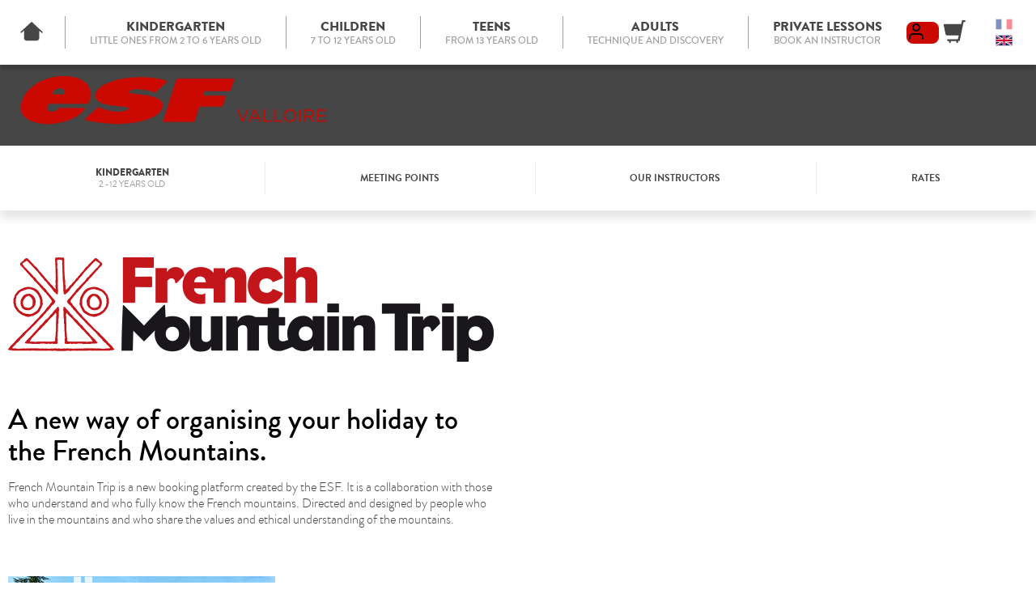

--- FILE ---
content_type: text/html; charset=utf-8
request_url: https://www.esf-valloire.com/information/french-mountain-trip/
body_size: 12852
content:
<!DOCTYPE html><html lang="en"><head><meta charSet="utf-8"/><meta name="viewport" content="width=device-width"/><title>French Mountain Trip - esf Valloire</title><meta name="description" content=""/><meta name="robots" content="noindex, nofollow"/><meta name="format-detection" content="telephone=no, date=no, email=no, address=no"/><link rel="canonical" href="https://www.esf-valloire.com/information/french-mountain-trip/"/><link rel="alternate" hrefLang="fr" href="https://www.esf-valloire.fr/infos-pratiques/mon-sejour-en-montagne/"/><meta name="next-head-count" content="8"/><link rel="preload" href="/_next/static/media/8ae0a89f65ba76a2-s.p.woff2" as="font" type="font/woff2" crossorigin="anonymous" data-next-font="size-adjust"/><link rel="preload" href="/_next/static/media/55ac01b102ca42e1-s.p.woff2" as="font" type="font/woff2" crossorigin="anonymous" data-next-font="size-adjust"/><link rel="preload" href="/_next/static/media/c775b5a66449b154-s.p.woff2" as="font" type="font/woff2" crossorigin="anonymous" data-next-font="size-adjust"/><link rel="preload" href="/_next/static/media/e309e3678fdb3816-s.p.woff2" as="font" type="font/woff2" crossorigin="anonymous" data-next-font="size-adjust"/><link rel="preload" href="/_next/static/media/267355f2ba318653-s.p.woff2" as="font" type="font/woff2" crossorigin="anonymous" data-next-font="size-adjust"/><link rel="preload" href="/_next/static/media/8a81a9fb12494ae8-s.p.woff2" as="font" type="font/woff2" crossorigin="anonymous" data-next-font="size-adjust"/><link rel="preload" href="/_next/static/media/dc1a31dd116e0329-s.p.woff2" as="font" type="font/woff2" crossorigin="anonymous" data-next-font="size-adjust"/><link rel="preload" href="/_next/static/css/17162c4484c0e4a9.css" as="style"/><link rel="stylesheet" href="/_next/static/css/17162c4484c0e4a9.css" data-n-g=""/><link rel="preload" href="/_next/static/css/09736770a9eb267f.css" as="style"/><link rel="stylesheet" href="/_next/static/css/09736770a9eb267f.css"/><link rel="preload" href="/_next/static/css/00e5de59c080d7dc.css" as="style"/><link rel="stylesheet" href="/_next/static/css/00e5de59c080d7dc.css"/><link rel="preload" href="/_next/static/css/240480f253476fc6.css" as="style"/><link rel="stylesheet" href="/_next/static/css/240480f253476fc6.css"/><link rel="preload" href="/_next/static/css/89a85240bb0a1153.css" as="style"/><link rel="stylesheet" href="/_next/static/css/89a85240bb0a1153.css"/><noscript data-n-css=""></noscript><script defer="" nomodule="" src="/_next/static/chunks/polyfills-42372ed130431b0a.js"></script><script defer="" src="/_next/static/chunks/78-fd72dd2dd2570a44.js"></script><script defer="" src="/_next/static/chunks/460.1540e1482e88debb.js"></script><script defer="" src="/_next/static/chunks/586.02811f54481a8f68.js"></script><script defer="" src="/_next/static/chunks/372.1727b9df5107f875.js"></script><script defer="" src="/_next/static/chunks/130.cda73a858a4204f2.js"></script><script defer="" src="/_next/static/chunks/714.330b4d303f9b6fe0.js"></script><script src="/_next/static/chunks/webpack-af333e49ed89567e.js" defer=""></script><script src="/_next/static/chunks/framework-64ad27b21261a9ce.js" defer=""></script><script src="/_next/static/chunks/main-2622386e8321d734.js" defer=""></script><script src="/_next/static/chunks/pages/_app-927a2c73f34f515f.js" defer=""></script><script src="/_next/static/chunks/356-08e8d9c059d14ca1.js" defer=""></script><script src="/_next/static/chunks/pages/%5B%5B...path%5D%5D-a1bdb04b8d9889c0.js" defer=""></script><script src="/_next/static/YOnDPDSvgP63dgNH9jNE0/_buildManifest.js" defer=""></script><script src="/_next/static/YOnDPDSvgP63dgNH9jNE0/_ssgManifest.js" defer=""></script><style id="__jsx-2586152639">:root{--footer-font:'__Roboto_Condensed_8fc59e', '__Roboto_Condensed_Fallback_8fc59e', sans-serif;--base-font:'__brandonGrotesk_3b01f8', '__brandonGrotesk_Fallback_3b01f8', sans-serif}</style></head><body><div id="__next"><div class="content content--outils content--esf-plus"><div class="mobile-header"><div class="mobile-header__nav-toggle"><span class="mobile-header__span"></span><span class="mobile-header__span"></span><span class="mobile-header__span"></span></div><div class="mobile-header__logo-container"><a class="esf-logo esf-logo--right esf-logo--white" href="https://www.esf-valloire.com/"><div class="esf-logo__image-container"><svg width="110" height="27" viewBox="0 0 110 27" xmlns="http://www.w3.org/2000/svg" class="esf-logo__image"><path d="M22.94 9.88c0 .32-.21.54-.43.54h-5.36c-.32 0-.53-.22-.53-.54v-.22a4.5 4.5 0 0 1 3.96-2.3c1.82 0 2.68 1.2 2.47 2.63l-.1-.11zm-7.93 5.56h19.4a1.09 1.09 0 0 0 1.07-.76C38.7 6.06 32.38.82 22.3.82 12.97.82 3.86 5.84 1.07 13.81c-2.9 8.29 4.18 12.1 13.3 12.1 6.43 0 14.57-2.4 18.76-7.63l.1-.33c0-.22-.21-.54-.53-.54H20.58a1.06 1.06 0 0 0-.86.43 4.3 4.3 0 0 1-3.21 1.53c-2.79 0-2.68-1.85-2.15-3.71.22-.33.43-.44.65-.44v.22zm18.87 8.51c-.22 0-.43-.21-.43-.43l.21-.44 6-5.56c.22-.22.54-.33.76-.33l.42.1h.11c2.68 1.32 6 2.19 9.97 2.19 0 0 4.4-.22 4.72-1.31.43-1.1-1.82-1.1-3.22-1.31L49 16.53C42.56 16 37.52 13.91 38.7 10.2c1.72-5.56 12.86-8.73 22.94-8.73 4.93 0 9.33.55 13.3 1.75.21.11.32.33.32.55v.43L69.9 9.22s-.43.33-.75.33h-.43a25.06 25.06 0 0 0-8.58-1.64c-1.5 0-3.75.33-4.07 1.31-.22.88 1.82 1.1 3.1 1.2l3.65.44c6.97.76 11.58 2.73 10.3 6.76-1.83 5.68-12.87 8.52-22.95 8.52-5.47 0-11.58-.77-16.3-1.97v-.22zm58.53-6.98c-.21 0-.43.1-.43.33l-2.14 6.87c-.07.23-.22.43-.41.57-.2.14-.43.2-.67.2H74.08c-.32 0-.54-.33-.54-.55v-.22L80.08 2.9a1.06 1.06 0 0 1 1.07-.76h28.1c.31 0 .53.33.53.55v.21l-1.61 5.02c-.07.21-.2.4-.37.54-.17.13-.38.21-.6.23H94.88c-.22 0-.43.1-.43.32l-.43 1.31v.22c0 .33.21.55.53.55h10.4c.22 0 .43.22.43.54v.22l-1.4 4.58a1.08 1.08 0 0 1-1.06.66H92.3v-.11"></path></svg></div><span class="esf-logo__school-name">Valloire</span><style>@import url('https://fonts.googleapis.com/css2?family=Montserrat&display=swap&text=VALLOIRE');</style></a></div><div class="mobile-header__wrapper"><a aria-label="&lt;span&gt;My account&lt;/span&gt;" class="button_button__cl3hC account-button_button__4jl7N mobile-header__account button_transparent__hIGYh button_iconOnly__0LkKw" href="https://www.esf-valloire.com/my-account/"><svg viewBox="0 0 24 24" width="24" height="24" class="account-button_icon__FDAsW"><path d="M4.464 15.434A5 5 0 0 1 8 13.969h8a5 5 0 0 1 5 5v2a1 1 0 1 1-2 0v-2a3 3 0 0 0-3-3H8a3 3 0 0 0-3 3v2a1 1 0 1 1-2 0v-2a5 5 0 0 1 1.464-3.535ZM12 3.97a3 3 0 1 0 0 6 3 3 0 0 0 0-6Zm-5 3a5 5 0 1 1 10 0 5 5 0 0 1-10 0Z"></path></svg></a><a class="mobile-header__cart" aria-label="Cart" href="https://www.esf-valloire.com/cart/"><svg viewBox="0 0 24 24" class="mobile-header__cart-icon"><use xmlns:xlink="http://www.w3.org/1999/xlink" xlink:href="/static/images/sprites/icons.svg#icon-cart"></use></svg></a></div></div><nav class="main-navigation main-navigation--scroll-bottom" role="navigation"><div class="main-navigation__inner"><div class="main-navigation__item main-navigation__item--home"><a class="main-navigation__link" tooltip="Homepage" href="https://www.esf-valloire.com/"><div class="main-navigation__link-title"><svg viewBox="0 0 24 24" class="main-navigation__icon"><use xmlns:xlink="http://www.w3.org/1999/xlink" xlink:href="/static/images/sprites/icons.svg#icon-home"></use></svg><span>Homepage</span></div></a></div><div class="main-navigation__item main-navigation__item--flags main-navigation__item--has-children"><div class="flags flags--classic"><div class="flags__inner"><a class="flag flag--fr" aria-label="fr" href="https://www.esf-valloire.fr/infos-pratiques/mon-sejour-en-montagne/"><img src="/static/images/flags/fr.svg" class="flag__icon" alt="fr"/></a><a class="flag flag--en flag--current" aria-label="en" href="https://www.esf-valloire.com/information/french-mountain-trip/"><img src="/static/images/flags/en.svg" class="flag__icon" alt="en"/></a></div></div></div><div class="main-navigation__item main-navigation__item--has-children main-navigation__item--mobile main-navigation__item--current"><div class="main-navigation__link"><div class="main-navigation__link-title"><span>Information</span></div><div class="main-navigation__arrow"><svg viewBox="0 0 24 24" class="main-navigation__arrow-icon"><use xmlns:xlink="http://www.w3.org/1999/xlink" xlink:href="/static/images/sprites/icons.svg#icon-arrow-right"></use></svg></div></div><div class="main-navigation__subs main-navigation__subs--is-hidden"><div class="main-navigation__go-back"><span><svg viewBox="0 0 24 24" class="main-navigation__go-back-icon"><use xmlns:xlink="http://www.w3.org/1999/xlink" xlink:href="/static/images/sprites/icons.svg#icon-arrow-left"></use></svg>Go back</span></div><div class="main-navigation__subs-item main-navigation__subs-item--rub"><div class="main-navigation__subs-link main-navigation__subs-link--no-link"><span>Information</span></div></div><div class="main-navigation__subs-item"><a class="main-navigation__subs-link" href="https://www.esf-valloire.com/information/childcare/"><span>Kindergarten</span> <span>2 -12 years old</span></a></div><div class="main-navigation__subs-item"><a class="main-navigation__subs-link" href="https://www.esf-valloire.com/information/meeting-points/">Meeting Points</a></div><div class="main-navigation__subs-item"><a class="main-navigation__subs-link" href="https://www.esf-valloire.com/instructors/">Our Instructors</a></div><div class="main-navigation__subs-item"><a class="main-navigation__subs-link" href="https://www.esf-valloire.com/information/lessons-rates/">Rates</a></div></div></div><div class="main-navigation__item main-navigation__item--has-children main-navigation__item--mobile"><div class="main-navigation__link"><div class="main-navigation__link-title"><span>Advice</span></div><div class="main-navigation__arrow"><svg viewBox="0 0 24 24" class="main-navigation__arrow-icon"><use xmlns:xlink="http://www.w3.org/1999/xlink" xlink:href="/static/images/sprites/icons.svg#icon-arrow-right"></use></svg></div></div><div class="main-navigation__subs main-navigation__subs--is-hidden"><div class="main-navigation__go-back"><span><svg viewBox="0 0 24 24" class="main-navigation__go-back-icon"><use xmlns:xlink="http://www.w3.org/1999/xlink" xlink:href="/static/images/sprites/icons.svg#icon-arrow-left"></use></svg>Go back</span></div><div class="main-navigation__subs-item main-navigation__subs-item--rub"><div class="main-navigation__subs-link main-navigation__subs-link--no-link"><span>Advice</span></div></div><div class="main-navigation__subs-item"><a class="main-navigation__subs-link" href="https://www.esf-valloire.com/what-is-my-level/">What is my level</a></div><div class="main-navigation__subs-item"><a class="main-navigation__subs-link" href="https://www.esf-valloire.com/advice/advice-to-parents/"><span>Advice</span> <span>for parents</span></a></div><div class="main-navigation__subs-item"><a class="main-navigation__subs-link" href="https://www.esf-valloire.com/advice/insurance/"><span>Insurance</span> <span>Carré Neige</span></a></div><div class="main-navigation__subs-item"><a class="main-navigation__subs-link" href="https://www.esf-valloire.com/advice/safety/">10 Safety Rules</a></div><div class="main-navigation__subs-item"><a class="main-navigation__subs-link" href="https://www.esf-valloire.com/advice/ski-pass-gear/">SkiPass / Equipment</a></div><div class="main-navigation__subs-item"><a class="main-navigation__subs-link" href="https://www.esf-valloire.com/advice/faq/">Frequently asked questions</a></div></div></div><div class="main-navigation__item main-navigation__item--has-children main-navigation__item--last main-navigation__item--mobile"><div class="main-navigation__link"><div class="main-navigation__link-title"><span>Latest News</span> <span></span></div><div class="main-navigation__arrow"><svg viewBox="0 0 24 24" class="main-navigation__arrow-icon"><use xmlns:xlink="http://www.w3.org/1999/xlink" xlink:href="/static/images/sprites/icons.svg#icon-arrow-right"></use></svg></div></div><div class="main-navigation__subs main-navigation__subs--is-hidden"><div class="main-navigation__go-back"><span><svg viewBox="0 0 24 24" class="main-navigation__go-back-icon"><use xmlns:xlink="http://www.w3.org/1999/xlink" xlink:href="/static/images/sprites/icons.svg#icon-arrow-left"></use></svg>Go back</span></div><div class="main-navigation__subs-item main-navigation__subs-item--rub"><div class="main-navigation__subs-link main-navigation__subs-link--no-link"><span>Latest News</span> <span></span></div></div><div class="main-navigation__subs-item"><a class="main-navigation__subs-link" href="https://www.esf-valloire.com/latest-news/torchlight-descent/"><span>Torchlight Descent</span> <span>on Wednesday</span></a></div><div class="main-navigation__subs-item"><a class="main-navigation__subs-link" href="https://www.esf-valloire.com/latest-news/competition-results/"><span>Competition</span> <span>results</span></a></div><div class="main-navigation__subs-item"><a class="main-navigation__subs-link" href="https://www.esf-valloire.com/latest-news/welcome/"><span>Welcome drink</span> <span>On Saturdays</span></a></div><div class="main-navigation__subs-item"><a class="main-navigation__subs-link" href="https://www.esf-valloire.com/latest-news/fleche-chamois/"><span>Flèche and Chamois</span> <span>Registration</span></a></div><div class="main-navigation__subs-item"><a class="main-navigation__subs-link" href="https://www.esf-valloire.com/latest-news/current-offers/"><span>Current offers</span> <span></span></a></div></div></div><div class="main-navigation__wrapper"></div><div class="main-navigation__item main-navigation__item--has-children"><a class="main-navigation__link" href="https://www.esf-valloire.com/little-ones/"><div class="main-navigation__link-title"><span>Kindergarten</span> <span>Little Ones From 2 to 6 years old</span></div><div class="main-navigation__arrow"><svg viewBox="0 0 24 24" class="main-navigation__arrow-icon"><use xmlns:xlink="http://www.w3.org/1999/xlink" xlink:href="/static/images/sprites/icons.svg#icon-arrow-right"></use></svg></div></a><div class="main-navigation__subs main-navigation__subs--is-hidden"><div class="main-navigation__go-back"><span><svg viewBox="0 0 24 24" class="main-navigation__go-back-icon"><use xmlns:xlink="http://www.w3.org/1999/xlink" xlink:href="/static/images/sprites/icons.svg#icon-arrow-left"></use></svg>Go back</span></div><div class="main-navigation__subs-item main-navigation__subs-item--rub"><a class="main-navigation__subs-link" href="https://www.esf-valloire.com/little-ones/"><span>Kindergarten</span> <span>Little Ones From 2 to 6 years old</span></a></div><div class="main-navigation__subs-item"><a class="main-navigation__subs-link" href="https://www.esf-valloire.com/little-ones/little-snowboarder/"><span>Kindergarten</span> <span>Marmottons</span></a></div><div class="main-navigation__subs-item"><a class="main-navigation__subs-link" href="https://www.esf-valloire.com/little-ones/club-pioupiou/"><span>Club Piou-Piou</span> <span>Ski Lessons from 4 y/o</span></a></div><div class="main-navigation__subs-item"><a class="main-navigation__subs-link" href="https://www.esf-valloire.com/little-ones/sifflote-ourson-ski-lessons/"><span>Ski Group Lessons</span> <span>Sifflote/Ourson</span></a></div><div class="main-navigation__subs-item"><a class="main-navigation__subs-link" href="https://www.esf-valloire.com/little-ones/ski-lessons/"><span>Flocon Group Lessons</span> <span>On pists after Ourson</span></a></div><div class="main-navigation__subs-item"><a class="main-navigation__subs-link" href="https://www.esf-valloire.com/little-ones/ski-lessons-and-kindergarten/"><span>Ski + Lunch</span> <span>Kindergarten available</span></a></div><div class="main-navigation__subs-item"><a class="main-navigation__subs-link" href="https://www.esf-valloire.com/little-ones/private-lessons/"><span>Private Lessons</span> <span>Ski</span></a></div></div></div><div class="main-navigation__item main-navigation__item--has-children"><a class="main-navigation__link" href="https://www.esf-valloire.com/children/"><div class="main-navigation__link-title"><span>Children</span> <span> 7 to 12 years old</span></div><div class="main-navigation__arrow"><svg viewBox="0 0 24 24" class="main-navigation__arrow-icon"><use xmlns:xlink="http://www.w3.org/1999/xlink" xlink:href="/static/images/sprites/icons.svg#icon-arrow-right"></use></svg></div></a><div class="main-navigation__subs main-navigation__subs--is-hidden"><div class="main-navigation__go-back"><span><svg viewBox="0 0 24 24" class="main-navigation__go-back-icon"><use xmlns:xlink="http://www.w3.org/1999/xlink" xlink:href="/static/images/sprites/icons.svg#icon-arrow-left"></use></svg>Go back</span></div><div class="main-navigation__subs-item main-navigation__subs-item--rub"><a class="main-navigation__subs-link" href="https://www.esf-valloire.com/children/"><span>Children</span> <span> 7 to 12 years old</span></a></div><div class="main-navigation__subs-item"><a class="main-navigation__subs-link" href="https://www.esf-valloire.com/children/ski-group-lessons-beginner/"><span>Ski Beginner Special</span> <span>(never skied)</span></a></div><div class="main-navigation__subs-item"><a class="main-navigation__subs-link" href="https://www.esf-valloire.com/children/ski-group-lessons/"><span>Ski Lessons </span> <span>Lunch available</span></a></div><div class="main-navigation__subs-item"><a class="main-navigation__subs-link" href="https://www.esf-valloire.com/children/ski-lessons-club-etoile-club-soleil/"><span>Small Group lessons</span> <span>Club Etoile / Club Soleil</span></a></div><div class="main-navigation__subs-item"><a class="main-navigation__subs-link" href="https://www.esf-valloire.com/children/competition-training-course/"><span>Team Elite</span> <span>Étoile d'or acquired</span></a></div><div class="main-navigation__subs-item"><a class="main-navigation__subs-link" href="https://www.esf-valloire.com/children/snowboard-lessons/"><span>Snowboard</span> <span>Group Lessons</span></a></div><div class="main-navigation__subs-item"><a class="main-navigation__subs-link" href="https://www.esf-valloire.com/children/freestyle-lessons/"><span>Freestyle</span> <span>Ski or Snowboard</span></a></div><div class="main-navigation__subs-item"><a class="main-navigation__subs-link" href="https://www.esf-valloire.com/children/private-lessons/"><span>Private Lessons</span> <span>Ski or Snowboard</span></a></div></div></div><div class="main-navigation__item main-navigation__item--has-children"><a class="main-navigation__link" href="https://www.esf-valloire.com/teens-youngsters/"><div class="main-navigation__link-title"><span>Teens</span> <span>From 13 years old</span></div><div class="main-navigation__arrow"><svg viewBox="0 0 24 24" class="main-navigation__arrow-icon"><use xmlns:xlink="http://www.w3.org/1999/xlink" xlink:href="/static/images/sprites/icons.svg#icon-arrow-right"></use></svg></div></a><div class="main-navigation__subs main-navigation__subs--is-hidden"><div class="main-navigation__go-back"><span><svg viewBox="0 0 24 24" class="main-navigation__go-back-icon"><use xmlns:xlink="http://www.w3.org/1999/xlink" xlink:href="/static/images/sprites/icons.svg#icon-arrow-left"></use></svg>Go back</span></div><div class="main-navigation__subs-item main-navigation__subs-item--rub"><a class="main-navigation__subs-link" href="https://www.esf-valloire.com/teens-youngsters/"><span>Teens</span> <span>From 13 years old</span></a></div><div class="main-navigation__subs-item"><a class="main-navigation__subs-link" href="https://www.esf-valloire.com/teens-youngsters/group-lessons/"><span>Ski</span> <span>Group Lessons</span></a></div><div class="main-navigation__subs-item"><a class="main-navigation__subs-link" href="https://www.esf-valloire.com/teens-youngsters/competition-training-course/"><span>Classe Elite</span> <span>Flèche de Bronze acquired</span></a></div><div class="main-navigation__subs-item"><a class="main-navigation__subs-link" href="https://www.esf-valloire.com/teens-youngsters/snowboard-training-course/">Snowboard Course - ESF Valloire</a></div><div class="main-navigation__subs-item"><a class="main-navigation__subs-link" href="https://www.esf-valloire.com/teens-youngsters/freestyle-training-course/"><span>Freestyle</span> <span>Ski or Snowboard</span></a></div><div class="main-navigation__subs-item"><a class="main-navigation__subs-link" href="https://www.esf-valloire.com/teens-youngsters/private-lessons/"><span>Private Lessons</span> <span>Ski or Snowboard</span></a></div></div></div><div class="main-navigation__item main-navigation__item--has-children"><a class="main-navigation__link" href="https://www.esf-valloire.com/adults/"><div class="main-navigation__link-title"><span>Adults</span> <span>Technique and Discovery</span></div><div class="main-navigation__arrow"><svg viewBox="0 0 24 24" class="main-navigation__arrow-icon"><use xmlns:xlink="http://www.w3.org/1999/xlink" xlink:href="/static/images/sprites/icons.svg#icon-arrow-right"></use></svg></div></a><div class="main-navigation__subs main-navigation__subs--is-hidden"><div class="main-navigation__go-back"><span><svg viewBox="0 0 24 24" class="main-navigation__go-back-icon"><use xmlns:xlink="http://www.w3.org/1999/xlink" xlink:href="/static/images/sprites/icons.svg#icon-arrow-left"></use></svg>Go back</span></div><div class="main-navigation__subs-item main-navigation__subs-item--rub"><a class="main-navigation__subs-link" href="https://www.esf-valloire.com/adults/"><span>Adults</span> <span>Technique and Discovery</span></a></div><div class="main-navigation__subs-item"><a class="main-navigation__subs-link" href="https://www.esf-valloire.com/adults/ski-group-lessons/"><span>Ski</span> <span>Group Lessons</span></a></div><div class="main-navigation__subs-item"><a class="main-navigation__subs-link" href="https://www.esf-valloire.com/adults/competition/"><span>Classe Elite</span> <span>Flèche de Bronze acquired</span></a></div><div class="main-navigation__subs-item"><a class="main-navigation__subs-link" href="https://www.esf-valloire.com/adults/snowboard/"><span>Snowboard</span> <span>Group Lessons</span></a></div><div class="main-navigation__subs-item"><a class="main-navigation__subs-link" href="https://www.esf-valloire.com/adults/freestyle/"><span>Freestyle</span> <span>Ski or snowboard</span></a></div><div class="main-navigation__subs-item"><a class="main-navigation__subs-link" href="https://www.esf-valloire.com/adults/private-lessons/"><span>Private Lessons</span> <span>All disciplines</span></a></div><div class="main-navigation__subs-item"><a class="main-navigation__subs-link" href="https://www.esf-valloire.com/adults/snowshoes/">Snowshoes Outings</a></div></div></div><div class="main-navigation__item main-navigation__item--has-children main-navigation__item--last"><a class="main-navigation__link" href="https://www.esf-valloire.com/private-instructor/"><div class="main-navigation__link-title"><span>Private Lessons</span> <span>Book an instructor</span></div><div class="main-navigation__arrow"><svg viewBox="0 0 24 24" class="main-navigation__arrow-icon"><use xmlns:xlink="http://www.w3.org/1999/xlink" xlink:href="/static/images/sprites/icons.svg#icon-arrow-right"></use></svg></div></a><div class="main-navigation__subs main-navigation__subs--is-hidden"><div class="main-navigation__go-back"><span><svg viewBox="0 0 24 24" class="main-navigation__go-back-icon"><use xmlns:xlink="http://www.w3.org/1999/xlink" xlink:href="/static/images/sprites/icons.svg#icon-arrow-left"></use></svg>Go back</span></div><div class="main-navigation__subs-item main-navigation__subs-item--rub"><a class="main-navigation__subs-link" href="https://www.esf-valloire.com/private-instructor/"><span>Private Lessons</span> <span>Book an instructor</span></a></div><div class="main-navigation__subs-item"><a class="main-navigation__subs-link" href="https://www.esf-valloire.com/private-instructor/private-lessons-packages/"><span>Private Lessons</span> <span>Packages 1 to 2 hours</span></a></div><div class="main-navigation__subs-item"><a class="main-navigation__subs-link" href="https://www.esf-valloire.com/private-instructor/instructor-half-day-whole-day/"><span>Private Lessons</span> <span>Half-Day or Whole Day</span></a></div><div class="main-navigation__subs-item"><a class="main-navigation__subs-link" href="https://www.esf-valloire.com/private-instructor/telemark/"><span>Telemark</span> <span>Private Lessons</span></a></div><div class="main-navigation__subs-item"><a class="main-navigation__subs-link" href="https://www.esf-valloire.com/private-instructor/nordic-ski/"><span>Nordic Ski</span> <span></span></a></div><div class="main-navigation__subs-item"><a class="main-navigation__subs-link" href="https://www.esf-valloire.com/private-instructor/handiski/"><span>Handiski</span> <span>Ski in a Chair</span></a></div><div class="main-navigation__subs-item"><a class="main-navigation__subs-link" href="https://www.esf-valloire.com/private-instructor/off-piste/"><span>Off Piste</span> <span>with instructors & guides</span></a></div></div></div><div class="main-navigation__wrapper"><a aria-label="&lt;span&gt;My account&lt;/span&gt;" class="button_button__cl3hC account-button_button__4jl7N main-navigation__account button_transparent__hIGYh button_iconOnly__0LkKw" href="https://www.esf-valloire.com/my-account/"><svg viewBox="0 0 24 24" width="24" height="24" class="account-button_icon__FDAsW"><path d="M4.464 15.434A5 5 0 0 1 8 13.969h8a5 5 0 0 1 5 5v2a1 1 0 1 1-2 0v-2a3 3 0 0 0-3-3H8a3 3 0 0 0-3 3v2a1 1 0 1 1-2 0v-2a5 5 0 0 1 1.464-3.535ZM12 3.97a3 3 0 1 0 0 6 3 3 0 0 0 0-6Zm-5 3a5 5 0 1 1 10 0 5 5 0 0 1-10 0Z"></path></svg></a><div class="main-navigation__item main-navigation__item--desktop main-navigation__item--cart"><a class="main-navigation__link" href="https://www.esf-valloire.com/cart/"><svg viewBox="0 0 24 24" class="main-navigation__icon"><use xmlns:xlink="http://www.w3.org/1999/xlink" xlink:href="/static/images/sprites/icons.svg#icon-cart"></use></svg><div class="main-navigation__link-title">Cart</div></a></div></div></div></nav><header class="header header--compact"><a class="esf-logo esf-logo__container" href="https://www.esf-valloire.com/"><img src="/static/images/logos/logo-esf-valloire.png" alt="Logo esf" class="esf-logo__image"/></a><img src="/static/images/logos/logo_valloire.svg" alt="Logo" class="header__station-logo"/></header><nav class="secondary-navigation secondary-navigation--menu-horiz secondary-navigation--scroll-bottom" role="navigation"><div class="secondary-navigation__inner"><ul class="secondary-navigation__items"><li class="secondary-navigation__item"><a class="secondary-navigation__link" href="https://www.esf-valloire.com/information/childcare/"><span>Kindergarten</span> <span>2 -12 years old</span></a></li><li class="secondary-navigation__item"><a class="secondary-navigation__link" href="https://www.esf-valloire.com/information/meeting-points/">Meeting Points</a></li><li class="secondary-navigation__item"><a class="secondary-navigation__link" href="https://www.esf-valloire.com/instructors/">Our Instructors</a></li><li class="secondary-navigation__item"><a class="secondary-navigation__link" href="https://www.esf-valloire.com/information/lessons-rates/">Rates</a></li></ul></div></nav><div class="breadcrumb"><a class="breadcrumb__item" href="https://www.esf-valloire.com/">Home</a><span class="breadcrumb__item"><span>Information</span></span><span class="breadcrumb__item">French Mountain Trip</span></div><div class="main-navigation__overlay"></div><main class="main main__outer--middle"><div class="cms tools-content" data-cms-key="contenu" data-cms-tooltip="Zone d&#x27;édition : Contenu"><section data-class="sourceonly" style=""><div><style>
.logo-msem {
    margin-top: 20px;    
}
.msem-content {
  margin-top: 40px;
  max-width: 650px;
}
.msem-content hr {
    border-top: 1px solid #bbb;
}

.accroche-msem {
  max-width: 600px;
  font-size: 36px;
  line-height: 1.1;
  color: black;
}
.detail-msem {
  margin-top: 15px;
  max-width: 600px;
  font-weight: 300;
}
.bloc__img__txt--msem {
  margin-top: 25px;
  display: flex;
  flex-direction: column;
  align-items: center;
}
.bloc__txt--msem {
  margin-top: 15px;
  max-width: 280px;
  font-weight: 300;
}

@media(min-width: 620px) {
    .bloc__img__txt--msem { 
        flex-direction: row;
    }
    .bloc__txt--msem {
        margin-top: 0;
        margin-left: 20px;
        max-width: 300px;
    }
}
</style>
<div class="logo-msem"><a href="https://www.french-mountain-trip.com/" target="_blank"><img src="https://files.ublo.app/production/old/valraiso/logo-msem-en.png" width="600px"></a></div>
<div class="msem-content">
    <div class="accroche-msem">A new way of organising your holiday to the French Mountains.</div>
    <div class="detail-msem">French Mountain Trip is a new booking platform created by the ESF. It is a collaboration with those who understand and who fully know the French mountains. Directed and designed by people who live in the mountains and who share the values and ethical understanding of the mountains.</div><div class="detail-msem"><br></div>
    <div class="bloc__img__txt--msem">
        <img src="https://files.ublo.app/production/old/valraiso/discover.jpg">
        <div class="bloc__txt--msem">A wide choice of partners and mountain experts who are collectively available to facilitate your reservation. An unprecedented approach in France!</div><div class="bloc__txt--msem"><br></div>
    </div>
    <hr>
    <div class="bloc__img__txt--msem">
        <img src="https://files.ublo.app/production/old/valraiso/choose.jpg">
        <div class="bloc__txt--msem">French Mountain Trip Montagne allows you book, in just ONE click, your accommodation, ski lessons, ski passes and other winter related services.</div>
    </div>
    <hr>
    <div class="bloc__img__txt--msem">
        <img src="https://files.ublo.app/production/old/valraiso/relieve.jpg">
        <div class="bloc__txt--msem">All prices quoted are the same as you would find in resort. No extra charges and no middleman. Just quality services from the experts of the mountains.</div>
    </div>
    <div class="detail-msem"><br><b>This booking service is available here on the website of our ski school.</b></div><div class="detail-msem">Simply add the services you want in addition to your ski lessons. Enjoy the experience of French Mountain Trip - simple.<br><br><br>    <br>
    </div>
</div>
    

</div></section></div></main><div class="footer-signature"><div class="footer-signature__items"><div class="footer-signature__item footer-signature__item--logo"><a class="esf-logo esf-logo--right esf-logo--white" href="https://www.esf-valloire.com/"><div class="esf-logo__image-container"><svg width="110" height="27" viewBox="0 0 110 27" xmlns="http://www.w3.org/2000/svg" class="esf-logo__image"><path d="M22.94 9.88c0 .32-.21.54-.43.54h-5.36c-.32 0-.53-.22-.53-.54v-.22a4.5 4.5 0 0 1 3.96-2.3c1.82 0 2.68 1.2 2.47 2.63l-.1-.11zm-7.93 5.56h19.4a1.09 1.09 0 0 0 1.07-.76C38.7 6.06 32.38.82 22.3.82 12.97.82 3.86 5.84 1.07 13.81c-2.9 8.29 4.18 12.1 13.3 12.1 6.43 0 14.57-2.4 18.76-7.63l.1-.33c0-.22-.21-.54-.53-.54H20.58a1.06 1.06 0 0 0-.86.43 4.3 4.3 0 0 1-3.21 1.53c-2.79 0-2.68-1.85-2.15-3.71.22-.33.43-.44.65-.44v.22zm18.87 8.51c-.22 0-.43-.21-.43-.43l.21-.44 6-5.56c.22-.22.54-.33.76-.33l.42.1h.11c2.68 1.32 6 2.19 9.97 2.19 0 0 4.4-.22 4.72-1.31.43-1.1-1.82-1.1-3.22-1.31L49 16.53C42.56 16 37.52 13.91 38.7 10.2c1.72-5.56 12.86-8.73 22.94-8.73 4.93 0 9.33.55 13.3 1.75.21.11.32.33.32.55v.43L69.9 9.22s-.43.33-.75.33h-.43a25.06 25.06 0 0 0-8.58-1.64c-1.5 0-3.75.33-4.07 1.31-.22.88 1.82 1.1 3.1 1.2l3.65.44c6.97.76 11.58 2.73 10.3 6.76-1.83 5.68-12.87 8.52-22.95 8.52-5.47 0-11.58-.77-16.3-1.97v-.22zm58.53-6.98c-.21 0-.43.1-.43.33l-2.14 6.87c-.07.23-.22.43-.41.57-.2.14-.43.2-.67.2H74.08c-.32 0-.54-.33-.54-.55v-.22L80.08 2.9a1.06 1.06 0 0 1 1.07-.76h28.1c.31 0 .53.33.53.55v.21l-1.61 5.02c-.07.21-.2.4-.37.54-.17.13-.38.21-.6.23H94.88c-.22 0-.43.1-.43.32l-.43 1.31v.22c0 .33.21.55.53.55h10.4c.22 0 .43.22.43.54v.22l-1.4 4.58a1.08 1.08 0 0 1-1.06.66H92.3v-.11"></path></svg></div><span class="esf-logo__school-name">Valloire</span><style>@import url('https://fonts.googleapis.com/css2?family=Montserrat&display=swap&text=VALLOIRE');</style></a></div><div class="footer-signature__item footer-signature__item--address"><span class="footer-signature__text">63 Chemin du Crey du Quart<!-- --> - <!-- -->73450 <!-- --> <!-- -->Valloire</span></div><div class="footer-signature__item footer-signature__item--phone"><a class="footer-signature__text" href="tel:+33479590073">04 79 59 00 73</a></div></div></div><footer class="footer"><div class="footer__inner"><div class="footer__other-data"><div class="footer__other-data-inner"><div class="footer__partners"><div class="cms" data-cms-key="titre-partenaires" data-cms-tooltip="Zone d&#x27;édition : Titre simple" data-cms-fixed-content="true" data-cms-max-sections="1"><section data-class="footertitle" class="titre-liens-footer" style=""><div class="footer-title">our partners</div></section></div><div class="cms footer__partners-logos" data-cms-key="logopartenaires" data-cms-tooltip="Zone d&#x27;édition : Logos partenaires" data-cms-fixed-content="true"><section data-class="logopartner" class="" style=""><div class="partenaire"><a><div class="logo-partenaire"><img src="https://files.ublo.app/production/old/esfvalloire/160_130/ca_savoie-1.png" width="160" height="130" loading="eager"></div></a><div class="lien-partner"><a href="/partners">See all partners</a></div></div></section></div></div><div class="footer__payment"><svg viewBox="0 0 24 24" class="secure-payment__icon"><use xmlns:xlink="http://www.w3.org/1999/xlink" xlink:href="/static/images/sprites/icons.svg#icon-locker"></use></svg><div class="cms" data-cms-key="titrepartenaires" data-cms-tooltip="Zone d&#x27;édition : Titre simple" data-cms-fixed-section="footer-title" data-cms-fixed-content="true" data-cms-max-sections="1"><section data-class="footertitle" class="titre-liens-footer" style=""><div class="footer-title">secure payment</div></section></div></div><div class="footer__sharing"><div class="cms" data-cms-key="titre-social" data-cms-tooltip="Zone d&#x27;édition : Titre simple" data-cms-fixed-section="footer-title" data-cms-fixed-content="true" data-cms-max-sections="1"><section data-class="footertitle" class="titre-liens-footer" style=""><div class="footer-title">follow us</div></section></div><div class="social"><a class="social__link social__link--facebook" href="https://www.facebook.com/ESF-Valloire-183088498379993" aria-label="facebook" target="_blank" rel="noopener, noreferrer"><svg viewBox="0 0 32 32" class="social__icon"><use xmlns:xlink="http://www.w3.org/1999/xlink" xlink:href="/static/images/sprites/icons.svg#icon-facebook"></use></svg></a><a class="social__link social__link--instagram" href="https://www.instagram.com/esf_valloire" aria-label="instagram" target="_blank" rel="noopener, noreferrer"><svg viewBox="0 0 24 24" class="social__icon"><use xmlns:xlink="http://www.w3.org/1999/xlink" xlink:href="/static/images/sprites/icons.svg#icon-instagram"></use></svg></a></div></div></div></div><div class="footer__content"><div class="footer__content__inner"><div class="footer__content-left"><div class="cms" data-cms-key="baseline" data-cms-tooltip="Zone d&#x27;édition : Texte de présentation" data-cms-fixed-section="baseline" data-cms-fixed-content="true" data-cms-max-sections="1"><section data-class="baseline" class="" style=""><h3><span>Welcome to esf</span><span>Valloire</span></h3><div class="logo-baseline"><img src="../../static/images/logos/logo_valloire.svg"></div><div class="letexte">Our instructors will teach you every gliding technique: alpine skiing, snowboarding, cross-country skiing, telemark skiing, free skiing, freeriding or even snowshoeing.&nbsp;<br><br>With 150 km of slopes, a fantastic ski area and a labeled terrain park... You will live a unique and unforgettable experience!&nbsp;<br></div></section></div></div><div class="footer__content-right"><div class="footer-tools"><div class="footer-tool"><div class="footer-tool__title"><span>Information</span></div><div class="footer-tool__list"><div class="footer-tool__icon-container"><svg viewBox="0 0 24 24" class="footer-tool__icon"><use xmlns:xlink="http://www.w3.org/1999/xlink" xlink:href="/static/images/sprites/icons.svg#icon-info"></use></svg></div><ul class="navigation navigation--depth1 footer-tool__items"><li class="navigation__item--depth1"><a href="https://www.esf-valloire.com/information/childcare/"><span>Kindergarten</span> <span>2 -12 years old</span></a></li><li class="navigation__item--depth1"><a href="https://www.esf-valloire.com/information/meeting-points/">Meeting Points</a></li><li class="navigation__item--depth1"><a href="https://www.esf-valloire.com/instructors/">Our Instructors</a></li><li class="navigation__item--depth1"><a href="https://www.esf-valloire.com/information/lessons-rates/">Rates</a></li></ul></div></div><div class="footer-tool"><div class="footer-tool__title"><span>Advice</span></div><div class="footer-tool__list"><div class="footer-tool__icon-container"><svg viewBox="0 0 24 24" class="footer-tool__icon"><use xmlns:xlink="http://www.w3.org/1999/xlink" xlink:href="/static/images/sprites/icons.svg#icon-quote-stars"></use></svg></div><ul class="navigation navigation--depth1 footer-tool__items"><li class="navigation__item--depth1"><a href="https://www.esf-valloire.com/what-is-my-level/">What is my level</a></li><li class="navigation__item--depth1"><a href="https://www.esf-valloire.com/advice/advice-to-parents/"><span>Advice</span> <span>for parents</span></a></li><li class="navigation__item--depth1"><a href="https://www.esf-valloire.com/advice/insurance/"><span>Insurance</span> <span>Carré Neige</span></a></li><li class="navigation__item--depth1"><a href="https://www.esf-valloire.com/advice/safety/">10 Safety Rules</a></li><li class="navigation__item--depth1"><a href="https://www.esf-valloire.com/advice/ski-pass-gear/">SkiPass / Equipment</a></li><li class="navigation__item--depth1"><a href="https://www.esf-valloire.com/advice/faq/">Frequently asked questions</a></li></ul></div></div><div class="footer-tool"><div class="footer-tool__title"><span>Latest News</span> <span></span></div><div class="footer-tool__list"><div class="footer-tool__icon-container"><svg viewBox="0 0 24 24" class="footer-tool__icon"><use xmlns:xlink="http://www.w3.org/1999/xlink" xlink:href="/static/images/sprites/icons.svg#icon-megaphone"></use></svg></div><ul class="navigation navigation--depth1 footer-tool__items"><li class="navigation__item--depth1"><a href="https://www.esf-valloire.com/latest-news/torchlight-descent/"><span>Torchlight Descent</span> <span>on Wednesday</span></a></li><li class="navigation__item--depth1"><a href="https://www.esf-valloire.com/latest-news/competition-results/"><span>Competition</span> <span>results</span></a></li><li class="navigation__item--depth1"><a href="https://www.esf-valloire.com/latest-news/welcome/"><span>Welcome drink</span> <span>On Saturdays</span></a></li><li class="navigation__item--depth1"><a href="https://www.esf-valloire.com/latest-news/fleche-chamois/"><span>Flèche and Chamois</span> <span>Registration</span></a></li><li class="navigation__item--depth1"><a href="https://www.esf-valloire.com/latest-news/current-offers/"><span>Current offers</span> <span></span></a></li></ul></div></div></div></div></div></div><div class="footer__navigation"><ul class="navigation navigation--depth1 footer__navigation-inner"><li class="navigation__item--depth1"><a href="https://www.esf-valloire.com/little-ones/"><span>Kindergarten</span> <span>Little Ones From 2 to 6 years old</span></a><ul class="navigation navigation--depth2"><li class="navigation__item--depth2"><a href="https://www.esf-valloire.com/little-ones/little-snowboarder/"><span>Kindergarten</span> <span>Marmottons</span></a></li><li class="navigation__item--depth2"><a href="https://www.esf-valloire.com/little-ones/club-pioupiou/"><span>Club Piou-Piou</span> <span>Ski Lessons from 4 y/o</span></a></li><li class="navigation__item--depth2"><a href="https://www.esf-valloire.com/little-ones/sifflote-ourson-ski-lessons/"><span>Ski Group Lessons</span> <span>Sifflote/Ourson</span></a></li><li class="navigation__item--depth2"><a href="https://www.esf-valloire.com/little-ones/ski-lessons/"><span>Flocon Group Lessons</span> <span>On pists after Ourson</span></a></li><li class="navigation__item--depth2"><a href="https://www.esf-valloire.com/little-ones/ski-lessons-and-kindergarten/"><span>Ski + Lunch</span> <span>Kindergarten available</span></a></li><li class="navigation__item--depth2"><a href="https://www.esf-valloire.com/little-ones/private-lessons/"><span>Private Lessons</span> <span>Ski</span></a></li></ul></li><li class="navigation__item--depth1"><a href="https://www.esf-valloire.com/children/"><span>Children</span> <span> 7 to 12 years old</span></a><ul class="navigation navigation--depth2"><li class="navigation__item--depth2"><a href="https://www.esf-valloire.com/children/ski-group-lessons-beginner/"><span>Ski Beginner Special</span> <span>(never skied)</span></a></li><li class="navigation__item--depth2"><a href="https://www.esf-valloire.com/children/ski-group-lessons/"><span>Ski Lessons </span> <span>Lunch available</span></a></li><li class="navigation__item--depth2"><a href="https://www.esf-valloire.com/children/ski-lessons-club-etoile-club-soleil/"><span>Small Group lessons</span> <span>Club Etoile / Club Soleil</span></a></li><li class="navigation__item--depth2"><a href="https://www.esf-valloire.com/children/competition-training-course/"><span>Team Elite</span> <span>Étoile d'or acquired</span></a></li><li class="navigation__item--depth2"><a href="https://www.esf-valloire.com/children/snowboard-lessons/"><span>Snowboard</span> <span>Group Lessons</span></a></li><li class="navigation__item--depth2"><a href="https://www.esf-valloire.com/children/freestyle-lessons/"><span>Freestyle</span> <span>Ski or Snowboard</span></a></li><li class="navigation__item--depth2"><a href="https://www.esf-valloire.com/children/private-lessons/"><span>Private Lessons</span> <span>Ski or Snowboard</span></a></li></ul></li><li class="navigation__item--depth1"><a href="https://www.esf-valloire.com/teens-youngsters/"><span>Teens</span> <span>From 13 years old</span></a><ul class="navigation navigation--depth2"><li class="navigation__item--depth2"><a href="https://www.esf-valloire.com/teens-youngsters/group-lessons/"><span>Ski</span> <span>Group Lessons</span></a></li><li class="navigation__item--depth2"><a href="https://www.esf-valloire.com/teens-youngsters/competition-training-course/"><span>Classe Elite</span> <span>Flèche de Bronze acquired</span></a></li><li class="navigation__item--depth2"><a href="https://www.esf-valloire.com/teens-youngsters/snowboard-training-course/">Snowboard Course - ESF Valloire</a></li><li class="navigation__item--depth2"><a href="https://www.esf-valloire.com/teens-youngsters/freestyle-training-course/"><span>Freestyle</span> <span>Ski or Snowboard</span></a></li><li class="navigation__item--depth2"><a href="https://www.esf-valloire.com/teens-youngsters/private-lessons/"><span>Private Lessons</span> <span>Ski or Snowboard</span></a></li></ul></li><li class="navigation__item--depth1"><a href="https://www.esf-valloire.com/adults/"><span>Adults</span> <span>Technique and Discovery</span></a><ul class="navigation navigation--depth2"><li class="navigation__item--depth2"><a href="https://www.esf-valloire.com/adults/ski-group-lessons/"><span>Ski</span> <span>Group Lessons</span></a></li><li class="navigation__item--depth2"><a href="https://www.esf-valloire.com/adults/competition/"><span>Classe Elite</span> <span>Flèche de Bronze acquired</span></a></li><li class="navigation__item--depth2"><a href="https://www.esf-valloire.com/adults/snowboard/"><span>Snowboard</span> <span>Group Lessons</span></a></li><li class="navigation__item--depth2"><a href="https://www.esf-valloire.com/adults/freestyle/"><span>Freestyle</span> <span>Ski or snowboard</span></a></li><li class="navigation__item--depth2"><a href="https://www.esf-valloire.com/adults/private-lessons/"><span>Private Lessons</span> <span>All disciplines</span></a></li><li class="navigation__item--depth2"><a href="https://www.esf-valloire.com/adults/snowshoes/">Snowshoes Outings</a></li></ul></li><li class="navigation__item--depth1"><a href="https://www.esf-valloire.com/private-instructor/"><span>Private Lessons</span> <span>Book an instructor</span></a><ul class="navigation navigation--depth2"><li class="navigation__item--depth2"><a href="https://www.esf-valloire.com/private-instructor/private-lessons-packages/"><span>Private Lessons</span> <span>Packages 1 to 2 hours</span></a></li><li class="navigation__item--depth2"><a href="https://www.esf-valloire.com/private-instructor/instructor-half-day-whole-day/"><span>Private Lessons</span> <span>Half-Day or Whole Day</span></a></li><li class="navigation__item--depth2"><a href="https://www.esf-valloire.com/private-instructor/telemark/"><span>Telemark</span> <span>Private Lessons</span></a></li><li class="navigation__item--depth2"><a href="https://www.esf-valloire.com/private-instructor/nordic-ski/"><span>Nordic Ski</span> <span></span></a></li><li class="navigation__item--depth2"><a href="https://www.esf-valloire.com/private-instructor/handiski/"><span>Handiski</span> <span>Ski in a Chair</span></a></li><li class="navigation__item--depth2"><a href="https://www.esf-valloire.com/private-instructor/off-piste/"><span>Off Piste</span> <span>with instructors & guides</span></a></li></ul></li></ul></div></div><div class="footer__bottom"><div class="footer__links"><ul class="navigation navigation--depth1 footer__links-list"><li class="navigation__item--depth1"><a href="https://www.esf-valloire.com/contact/"><span>Contact Us</span></a></li><li class="navigation__item--depth1"><a href="https://www.esf-valloire.com/blueprint/"><span>Blueprint</span></a></li><li class="navigation__item--depth1"><a href="https://www.esf-valloire.com/personal-data/"><span>Personal Data</span></a></li><li class="navigation__item--depth1"><a href="https://widget.vente-en-ligne-esf.com/cgvs/en/ESF-680-en.pdf" target="_blank" rel="noreferrer"><span>General Conditions</span> <span>of Sale</span></a></li><li class="navigation__item--depth1"><a href="https://www.esf-valloire.com/partners/"><span>Our partners</span></a></li></ul></div><div class="footer__credits"><div class="login_login__PEG52 ublo-login"><button class="login_lock__iD5Cs" aria-label="Connexion UBLO"><svg xmlns="http://www.w3.org/2000/svg" viewBox="0 0 24 24" height="24" width="24" class="login_lockIcon__tLswz"><path d="M6 22q-.825 0-1.412-.587Q4 20.825 4 20V10q0-.825.588-1.413Q5.175 8 6 8h1V6q0-2.075 1.463-3.538Q9.925 1 12 1t3.538 1.462Q17 3.925 17 6v2h1q.825 0 1.413.587Q20 9.175 20 10v10q0 .825-.587 1.413Q18.825 22 18 22Zm6-5q.825 0 1.413-.587Q14 15.825 14 15q0-.825-.587-1.413Q12.825 13 12 13q-.825 0-1.412.587Q10 14.175 10 15q0 .825.588 1.413Q11.175 17 12 17ZM9 8h6V6q0-1.25-.875-2.125T12 3q-1.25 0-2.125.875T9 6Z"></path></svg></button><dialog class="login_dialog__iQaEp"><div class="login_inner__8i9UJ"></div><button type="button" class="login_closeButton__oBVY2"><svg xmlns="http://www.w3.org/2000/svg" viewBox="0 0 24 24" height="24" width="24" class="login_closeIcon__sG3gd"><path d="M18.707 5.293a1 1 0 0 1 0 1.414l-12 12a1 1 0 0 1-1.414-1.414l12-12a1 1 0 0 1 1.414 0Z"></path><path d="M5.293 5.293a1 1 0 0 1 1.414 0l12 12a1 1 0 0 1-1.414 1.414l-12-12a1 1 0 0 1 0-1.414Z"></path></svg></button></dialog></div><div class="admin-links_root___U9xz"></div><div class="footer__credit">Photo Credits : © <b>esf</b> Valloire / Agence Zoom</div><div class="credit-valraiso"><a href="http://www.inkube.com/" class="footer__credit footer__credit--link" target="_blank" rel="noopener, noreferrer">Graphiste freelance Lyon : Marc Vandamme</a></div><div class="credit-valraiso"><svg viewBox="0 0 24 24" class="credit__icon"><use xmlns:xlink="http://www.w3.org/1999/xlink" xlink:href="/static/images/sprites/icons.svg#icon-valraiso"></use></svg><a href="https://www.valraiso.net" class="footer__credit footer__credit--link" target="_blank" rel="noopener, noreferrer">Website by Valraiso</a></div></div></div></footer></div></div><script id="__NEXT_DATA__" type="application/json">{"props":{"pageProps":{"dynamicLayout":null,"ubloContext":{"layout":"/outils","ubloApi":"https://ublo.valraiso.net","site":"esfvalloire","lang":"en","path":"/information/french-mountain-trip","menuPath":{"id":49,"active":true,"disabled":true,"name":"esf-plus","title":"French Mountain Trip","menu":"/infos-pratiques/mon-sejour-en-montagne","path":"/information/french-mountain-trip","page":"/outils","metadata":{"disableWeekpicker":false,"seasonProductsPage":false},"next":null,"prev":{"id":43,"active":true,"disabled":false,"name":"infos-pratiques","title":"\u003cspan\u003eInformation\u003c/span\u003e","menu":"/infos-pratiques","path":"/information","metadata":{"disableWeekpicker":false,"seasonProductsPage":false},"next":null,"prev":{"id":3,"active":true,"disabled":false,"name":"TOOLS","title":"Tools","menu":"/tools","path":"/tools","metadata":{},"next":null,"prev":{"id":1,"active":true,"disabled":false,"name":"accueil","title":"Home","menu":"/","path":"/","page":"/","metadata":{"disableWeekpicker":false,"seasonProductsPage":false},"next":null}}}},"breadcrumb":{"id":1,"active":true,"disabled":false,"name":"accueil","title":"Home","menu":"/","path":"/","page":"/","metadata":{"disableWeekpicker":false,"seasonProductsPage":false},"next":{"id":3,"active":true,"disabled":false,"name":"TOOLS","title":"Tools","menu":"/tools","path":"/tools","metadata":{},"next":{"id":43,"active":true,"disabled":false,"name":"infos-pratiques","title":"\u003cspan\u003eInformation\u003c/span\u003e","menu":"/infos-pratiques","path":"/information","metadata":{"disableWeekpicker":false,"seasonProductsPage":false},"next":{"id":49,"active":true,"disabled":true,"name":"esf-plus","title":"French Mountain Trip","menu":"/infos-pratiques/mon-sejour-en-montagne","path":"/information/french-mountain-trip","page":"/outils","metadata":{"disableWeekpicker":false,"seasonProductsPage":false}}}}},"zones":{"bandeau-moniteurs":"","baseline":"\u003csection data-class=\"baseline\" class=\"\" style=\"\"\u003e\u003ch3\u003e\u003cspan\u003eWelcome to esf\u003c/span\u003e\u003cspan\u003eValloire\u003c/span\u003e\u003c/h3\u003e\u003cdiv class=\"logo-baseline\"\u003e\u003cimg src=\"../../static/images/logos/logo_valloire.svg\"\u003e\u003c/div\u003e\u003cdiv class=\"letexte\"\u003eOur instructors will teach you every gliding technique: alpine skiing, snowboarding, cross-country skiing, telemark skiing, free skiing, freeriding or even snowshoeing.\u0026nbsp;\u003cbr\u003e\u003cbr\u003eWith 150 km of slopes, a fantastic ski area and a labeled terrain park... You will live a unique and unforgettable experience!\u0026nbsp;\u003cbr\u003e\u003c/div\u003e\u003c/section\u003e","logopartenaires":"\u003csection data-class=\"logopartner\" class=\"\" style=\"\"\u003e\u003cdiv class=\"partenaire\"\u003e\u003ca\u003e\u003cdiv class=\"logo-partenaire\"\u003e\u003cimg src=\"https://files.ublo.app/production/old/esfvalloire/160_130/ca_savoie-1.png\" width=\"160\" height=\"130\" loading=\"eager\"\u003e\u003c/div\u003e\u003c/a\u003e\u003cdiv class=\"lien-partner\"\u003e\u003ca href=\"/partners\"\u003eSee all partners\u003c/a\u003e\u003c/div\u003e\u003c/div\u003e\u003c/section\u003e","titre-partenaires":"\u003csection data-class=\"footertitle\" class=\"titre-liens-footer\" style=\"\"\u003e\u003cdiv class=\"footer-title\"\u003eour partners\u003c/div\u003e\u003c/section\u003e","titre-social":"\u003csection data-class=\"footertitle\" class=\"titre-liens-footer\" style=\"\"\u003e\u003cdiv class=\"footer-title\"\u003efollow us\u003c/div\u003e\u003c/section\u003e","titre-tools-footer":"","titrepartenaires":"\u003csection data-class=\"footertitle\" class=\"titre-liens-footer\" style=\"\"\u003e\u003cdiv class=\"footer-title\"\u003esecure payment\u003c/div\u003e\u003c/section\u003e","bandeau":"\u003csection data-class=\"header-img\" class=\"header-img\"\u003e\u003cdiv class=\"header-img__img\"\u003e\u003cimg src=\"https://files.ublo.app/production/old/esfvalloire/1300x440/P3082444.JPG\" data-width=\"1300\" data-height=\"440\"\u003e\u003c/div\u003e\u003c/section\u003e","colesfplus":"\u003csection data-class=\"imgesfplus\" class=\"img-esfplus\"\u003e\u003cdiv class=\"imgesfplus\"\u003e\u003cimg src=\"https://files.ublo.app/production/old/esfvalloire/270x270/reservation-GB.png\" data-width=\"270\" data-height=\"270\"\u003e\u003c/div\u003e\u003c/section\u003e","contenu":"\u003csection data-class=\"sourceonly\" style=\"\"\u003e\u003cdiv\u003e\u003cstyle\u003e\n.logo-msem {\n    margin-top: 20px;    \n}\n.msem-content {\n  margin-top: 40px;\n  max-width: 650px;\n}\n.msem-content hr {\n    border-top: 1px solid #bbb;\n}\n\n.accroche-msem {\n  max-width: 600px;\n  font-size: 36px;\n  line-height: 1.1;\n  color: black;\n}\n.detail-msem {\n  margin-top: 15px;\n  max-width: 600px;\n  font-weight: 300;\n}\n.bloc__img__txt--msem {\n  margin-top: 25px;\n  display: flex;\n  flex-direction: column;\n  align-items: center;\n}\n.bloc__txt--msem {\n  margin-top: 15px;\n  max-width: 280px;\n  font-weight: 300;\n}\n\n@media(min-width: 620px) {\n    .bloc__img__txt--msem { \n        flex-direction: row;\n    }\n    .bloc__txt--msem {\n        margin-top: 0;\n        margin-left: 20px;\n        max-width: 300px;\n    }\n}\n\u003c/style\u003e\n\u003cdiv class=\"logo-msem\"\u003e\u003ca href=\"https://www.french-mountain-trip.com/\" target=\"_blank\"\u003e\u003cimg src=\"https://files.ublo.app/production/old/valraiso/logo-msem-en.png\" width=\"600px\"\u003e\u003c/a\u003e\u003c/div\u003e\n\u003cdiv class=\"msem-content\"\u003e\n    \u003cdiv class=\"accroche-msem\"\u003eA new way of organising your holiday to the French Mountains.\u003c/div\u003e\n    \u003cdiv class=\"detail-msem\"\u003eFrench Mountain Trip is a new booking platform created by the ESF. It is a collaboration with those who understand and who fully know the French mountains. Directed and designed by people who live in the mountains and who share the values and ethical understanding of the mountains.\u003c/div\u003e\u003cdiv class=\"detail-msem\"\u003e\u003cbr\u003e\u003c/div\u003e\n    \u003cdiv class=\"bloc__img__txt--msem\"\u003e\n        \u003cimg src=\"https://files.ublo.app/production/old/valraiso/discover.jpg\"\u003e\n        \u003cdiv class=\"bloc__txt--msem\"\u003eA wide choice of partners and mountain experts who are collectively available to facilitate your reservation. An unprecedented approach in France!\u003c/div\u003e\u003cdiv class=\"bloc__txt--msem\"\u003e\u003cbr\u003e\u003c/div\u003e\n    \u003c/div\u003e\n    \u003chr\u003e\n    \u003cdiv class=\"bloc__img__txt--msem\"\u003e\n        \u003cimg src=\"https://files.ublo.app/production/old/valraiso/choose.jpg\"\u003e\n        \u003cdiv class=\"bloc__txt--msem\"\u003eFrench Mountain Trip Montagne allows you book, in just ONE click, your accommodation, ski lessons, ski passes and other winter related services.\u003c/div\u003e\n    \u003c/div\u003e\n    \u003chr\u003e\n    \u003cdiv class=\"bloc__img__txt--msem\"\u003e\n        \u003cimg src=\"https://files.ublo.app/production/old/valraiso/relieve.jpg\"\u003e\n        \u003cdiv class=\"bloc__txt--msem\"\u003eAll prices quoted are the same as you would find in resort. No extra charges and no middleman. Just quality services from the experts of the mountains.\u003c/div\u003e\n    \u003c/div\u003e\n    \u003cdiv class=\"detail-msem\"\u003e\u003cbr\u003e\u003cb\u003eThis booking service is available here on the website of our ski school.\u003c/b\u003e\u003c/div\u003e\u003cdiv class=\"detail-msem\"\u003eSimply add the services you want in addition to your ski lessons. Enjoy the experience of French Mountain Trip - simple.\u003cbr\u003e\u003cbr\u003e\u003cbr\u003e    \u003cbr\u003e\n    \u003c/div\u003e\n\u003c/div\u003e\n    \n\n\u003c/div\u003e\u003c/section\u003e","contenupageintro":"","esfpluscontent":"\u003csection data-class=\"titreesfplus\" class=\"grostitre-esfplus\"\u003e\u003cdiv class=\"l1\"\u003eESF+: an innovative new solution\u003c/div\u003e\u003cdiv class=\"soustitre-esfplus\"\u003eBook your lessons, lift pass and accommodation all in one transaction!\u003c/div\u003e\u003c/section\u003e\u003csection data-class=\"titre3\" class=\"\"\u003e\u003ch3\u003eThe mountain becomes even more accessible; with one easy transaction you can book your ski lessons, lift pass and accommodation together. It’s simple and transparent with no mark up or hidden extras, the prices are the same as in the resort.\n\u003cbr\u003e\u003cbr\u003e\nIn one click and with one payment, your entire stay is booked. Couldn’t be easier! \u003cbr\u003e\u003cbr\u003e\n\nWith ESF+, your mountain adventure is only one click away.\u003cdiv\u003e\u003c/div\u003e\u003c/h3\u003e\u003c/section\u003e\u003csection data-class=\"titrepicto\" class=\"titre-esfplus\"\u003e\u003cdiv class=\"title-left\"\u003e\u003cimg src=\"https://files.ublo.app/production/old/esfvalloire/65x64/picto-ski.png\" data-width=\"65\" data-height=\"64\"\u003e\u003c/div\u003e\u003cdiv class=\"title-right\"\u003e\u003cdiv class=\"periodestitre\"\u003e\nSelect your ski lessons or ESF service\u003c/div\u003e\u003c/div\u003e\u003c/section\u003e\u003csection data-class=\"textesimple\" class=\"\"\u003e\u003cdiv class=\"texte-description-page\"\u003e\u003cul\u003e\u003cli\u003eBrowse our website and select your ski lessons or course online: group lessons, private lessons or any other ESF service. \u003cbr\u003e\u003c/li\u003e\u003c/ul\u003e\u003c/div\u003e\u003c/section\u003e\u003csection data-class=\"btnesfplusen\" class=\"\"\u003e\u003ca class=\"link-esfplus\" href=\"/panier\"\u003e\u003cdiv class=\"btn-esfplus\"\u003e\u003cimg src=\"/static/images/svg-rouge/btn-esfplus-en.svg\"\u003e\u003c/div\u003e\u003c/a\u003e\u003c/section\u003e\u003csection data-class=\"textmediumesfplus\" class=\"\"\u003e\u003cdiv class=\"soustitre-esfplus\"\u003eThen complete your purchase with the products \u0026amp; services of the ESF partners:\u003c/div\u003e\u003c/section\u003e\u003csection data-class=\"titrepicto\" class=\"titre-esfplus\"\u003e\u003cdiv class=\"title-left\"\u003e\u003cimg src=\"https://files.ublo.app/production/old/esfvalloire/65x64/picto-hb.png\" data-width=\"65\" data-height=\"64\"\u003e\u003c/div\u003e\u003cdiv class=\"title-right\"\u003e\u003cdiv class=\"periodestitre\"\u003e\nSelect your accommodation\u003c/div\u003e\u003c/div\u003e\u003c/section\u003e\u003csection data-class=\"textesimple\" class=\"\"\u003e\u003cdiv class=\"texte-description-page\"\u003eBrowse the many accommodation offers and select the one that suits your requirements!\u003c/div\u003e\u003c/section\u003e\u003csection data-class=\"btnesfplusen\" class=\"\"\u003e\u003ca class=\"link-esfplus\" href=\"/panier\"\u003e\u003cdiv class=\"btn-esfplus\"\u003e\u003cimg src=\"/static/images/svg-rouge/btn-esfplus-en.svg\"\u003e\u003c/div\u003e\u003c/a\u003e\u003c/section\u003e\u003csection data-class=\"accrochecoldroite\" class=\"\"\u003e\u003cdiv class=\"esfplusaccroche\"\u003eESF+ is a French Mountain solution to unify \u0026amp; offer clients specific products and services.\u003c/div\u003e\u003c/section\u003e\u003csection data-class=\"footeresfplus\" class=\"\"\u003e\u003cdiv class=\"blockesfplus-outer\"\u003e\u003cdiv class=\"blockesfplus-inner block1\"\u003e\u003cdiv class=\"symbol-esfplus\"\u003e\u003cimg src=\"/static/images/svg-rouge/croix-esfplus.svg\"\u003e\u003c/div\u003e\u003cdiv class=\"blockesfplus-titre\"\u003eMaking the mountain more accessible\u003c/div\u003e\u003cdiv class=\"blockesfplus-texte\"\u003eThe French Ski School’s 70 year story is synonymous with passion, commitment and sharing. With ESF+ the desire is to develop a contemporary, easy to use, mountain experience.\u003c/div\u003e\u003c/div\u003e\u003cdiv class=\"blockesfplus-inner block2\"\u003e\u003cdiv class=\"symbol-esfplus\"\u003e\u003cimg src=\"/static/images/svg-rouge/croix-esfplus.svg\"\u003e\u003c/div\u003e\u003cdiv class=\"blockesfplus-titre\"\u003eA collaboration of mountain experience\u003c/div\u003e\u003cdiv class=\"blockesfplus-texte\"\u003eESF+ offers you a service from the expert service providers in the resort to fuse together products and services enabling you easy access to the slopes via one simple transaction.\u003c/div\u003e\u003c/div\u003e\u003cdiv class=\"blockesfplus-inner block3\"\u003e\u003cdiv class=\"symbol-esfplus\"\u003e\u003cimg src=\"/static/images/svg-rouge/croix-esfplus.svg\"\u003e\u003c/div\u003e\u003cdiv class=\"blockesfplus-titre\"\u003eUnique to the individual\u003c/div\u003e\u003cdiv class=\"blockesfplus-texte\"\u003eESF+ is a collaborative partnership, local to each resort. Prices are the same as found in your resort and are adapted to the requirements and levels of the individual.\u003c/div\u003e\u003c/div\u003e\u003c/div\u003e\u003c/section\u003e"},"seo":{"title":"","description":"","robots":"index, follow","canonical":"","keywords":"","priority":0.8,"frequency":"Always","inSitemap":true},"metadata":{"disableWeekpicker":false,"seasonProductsPage":false},"langPrefix":false,"domain":"www.esf-valloire.com","langSwitches":{"fr":{"path":"/infos-pratiques/mon-sejour-en-montagne","page":"/outils","disabled":false},"en":{"path":"/information/french-mountain-trip","page":"/outils","disabled":true}},"params":{"path":["information","french-mountain-trip"]}},"props":{"nav1":[{"id":7,"highlight":true,"name":"petits","title":"\u003cspan\u003eKindergarten\u003c/span\u003e \u003cspan\u003eLittle Ones From 2 to 6 years old\u003c/span\u003e","menu":"/petits","page":"/rubrique","metadata":{"disableWeekpicker":false,"seasonProductsPage":false},"path":"/little-ones","subs":[{"id":13,"name":"garderie-marmottons","title":"\u003cspan\u003eKindergarten\u003c/span\u003e \u003cspan\u003eMarmottons\u003c/span\u003e","menu":"/petits/petit-boarder","page":"/page","metadata":{},"path":"/little-ones/little-snowboarder"},{"id":9,"name":"club-pioupiou","title":"\u003cspan\u003eClub Piou-Piou\u003c/span\u003e \u003cspan\u003eSki Lessons from 4 y/o\u003c/span\u003e","menu":"/petits/club-pioupiou","page":"/page","metadata":{},"path":"/little-ones/club-pioupiou"},{"id":10,"name":"cours-sifflote-ourson","title":"\u003cspan\u003eSki Group Lessons\u003c/span\u003e \u003cspan\u003eSifflote/Ourson\u003c/span\u003e","menu":"/petits/cours-sifflote-ourson","page":"/page","metadata":{},"path":"/little-ones/sifflote-ourson-ski-lessons"},{"id":11,"name":"cours-flocon","title":"\u003cspan\u003eFlocon Group Lessons\u003c/span\u003e \u003cspan\u003eOn pists after Ourson\u003c/span\u003e","menu":"/petits/cours-flocon","page":"/page","metadata":{},"path":"/little-ones/ski-lessons"},{"id":12,"name":"cours-garderie-petit","title":"\u003cspan\u003eSki + Lunch\u003c/span\u003e \u003cspan\u003eKindergarten available\u003c/span\u003e","menu":"/petits/cours-garderie-repas","page":"/page","metadata":{},"path":"/little-ones/ski-lessons-and-kindergarten"},{"id":14,"name":"lecons-particulieres-petit","title":"\u003cspan\u003ePrivate Lessons\u003c/span\u003e \u003cspan\u003eSki\u003c/span\u003e","menu":"/petits/lecons-particulieres","page":"/page","metadata":{"disableWeekpicker":false,"seasonProductsPage":false},"path":"/little-ones/private-lessons"}]},{"id":15,"highlight":true,"name":"enfants","title":"\u003cspan\u003eChildren\u003c/span\u003e \u003cspan\u003e 7 to 12 years old\u003c/span\u003e","menu":"/enfants","page":"/rubrique","metadata":{"disableWeekpicker":false,"seasonProductsPage":false},"path":"/children","subs":[{"id":16,"name":"debutant-enfant","title":"\u003cspan\u003eSki Beginner Special\u003c/span\u003e \u003cspan\u003e(never skied)\u003c/span\u003e","menu":"/enfants/cours-ski-debutant","page":"/page","metadata":{"disableWeekpicker":false,"seasonProductsPage":false},"path":"/children/ski-group-lessons-beginner"},{"id":17,"name":"cours-ski-enfant","title":"\u003cspan\u003eSki Lessons \u003c/span\u003e \u003cspan\u003eLunch available\u003c/span\u003e","menu":"/enfants/cours-ski-enfant","page":"/page","metadata":{},"path":"/children/ski-group-lessons"},{"id":18,"name":"club-etoile-club-soleil","title":"\u003cspan\u003eSmall Group lessons\u003c/span\u003e \u003cspan\u003eClub Etoile / Club Soleil\u003c/span\u003e","menu":"/enfants/cours-petit-groupe-club-etoile-club-soleil","page":"/page","metadata":{},"path":"/children/ski-lessons-club-etoile-club-soleil"},{"id":19,"name":"competition","title":"\u003cspan\u003eTeam Elite\u003c/span\u003e \u003cspan\u003eÉtoile d'or acquired\u003c/span\u003e","menu":"/enfants/stage-competition","page":"/page","metadata":{},"path":"/children/competition-training-course"},{"id":20,"name":"snowboard-enfant","title":"\u003cspan\u003eSnowboard\u003c/span\u003e \u003cspan\u003eGroup Lessons\u003c/span\u003e","menu":"/enfants/cours-snowboard","page":"/page","metadata":{},"path":"/children/snowboard-lessons"},{"id":21,"name":"freestyle-enfant","title":"\u003cspan\u003eFreestyle\u003c/span\u003e \u003cspan\u003eSki or Snowboard\u003c/span\u003e","menu":"/enfants/cours-freestyle","page":"/page","metadata":{},"path":"/children/freestyle-lessons"},{"id":22,"name":"lecons-particulieres-enfants","title":"\u003cspan\u003ePrivate Lessons\u003c/span\u003e \u003cspan\u003eSki or Snowboard\u003c/span\u003e","menu":"/enfants/lecons-particulieres","page":"/page","metadata":{},"path":"/children/private-lessons"}]},{"id":23,"highlight":true,"name":"jeunes","title":"\u003cspan\u003eTeens\u003c/span\u003e \u003cspan\u003eFrom 13 years old\u003c/span\u003e","menu":"/ados-jeunes","page":"/rubrique","metadata":{"disableWeekpicker":false,"seasonProductsPage":false},"path":"/teens-youngsters","subs":[{"id":25,"name":"cours-de-ski-ado","title":"\u003cspan\u003eSki\u003c/span\u003e \u003cspan\u003eGroup Lessons\u003c/span\u003e","menu":"/ados-jeunes/cours-de-ski-ado","page":"/page","metadata":{},"path":"/teens-youngsters/group-lessons"},{"id":26,"name":"competition-ado","title":"\u003cspan\u003eClasse Elite\u003c/span\u003e \u003cspan\u003eFlèche de Bronze acquired\u003c/span\u003e","menu":"/ados-jeunes/stage-competition","page":"/page","metadata":{},"path":"/teens-youngsters/competition-training-course"},{"id":27,"name":"snowboard-ado","title":"Snowboard Course - ESF Valloire","menu":"/ados-jeunes/stage-snowboard","page":"/page","metadata":{"disableWeekpicker":false,"seasonProductsPage":false},"path":"/teens-youngsters/snowboard-training-course"},{"id":28,"name":"freestyle-ado","title":"\u003cspan\u003eFreestyle\u003c/span\u003e \u003cspan\u003eSki or Snowboard\u003c/span\u003e","menu":"/ados-jeunes/freestyle","page":"/page","metadata":{},"path":"/teens-youngsters/freestyle-training-course"},{"id":29,"name":"lecons-particulieres-ado","title":"\u003cspan\u003ePrivate Lessons\u003c/span\u003e \u003cspan\u003eSki or Snowboard\u003c/span\u003e","menu":"/ados-jeunes/lecons-particulieres","page":"/page","metadata":{},"path":"/teens-youngsters/private-lessons"}]},{"id":30,"highlight":true,"name":"adultes","title":"\u003cspan\u003eAdults\u003c/span\u003e \u003cspan\u003eTechnique and Discovery\u003c/span\u003e","menu":"/adultes","page":"/rubrique","metadata":{"disableWeekpicker":false,"seasonProductsPage":false},"path":"/adults","subs":[{"id":32,"name":"ski-adulte","title":"\u003cspan\u003eSki\u003c/span\u003e \u003cspan\u003eGroup Lessons\u003c/span\u003e","menu":"/adultes/cours-de-ski","page":"/page","metadata":{},"path":"/adults/ski-group-lessons"},{"id":73,"name":"competition-adultes","title":"\u003cspan\u003eClasse Elite\u003c/span\u003e \u003cspan\u003eFlèche de Bronze acquired\u003c/span\u003e","menu":"/adultes/competition","page":"/page","metadata":{},"path":"/adults/competition"},{"id":33,"name":"snowboard-adulte","title":"\u003cspan\u003eSnowboard\u003c/span\u003e \u003cspan\u003eGroup Lessons\u003c/span\u003e","menu":"/adultes/stage-snowboard","page":"/page","metadata":{"disableWeekpicker":false,"seasonProductsPage":false},"path":"/adults/snowboard"},{"id":72,"name":"freestyle-adulte","title":"\u003cspan\u003eFreestyle\u003c/span\u003e \u003cspan\u003eSki or snowboard\u003c/span\u003e","menu":"/adultes/freestyle-adulte","page":"/page","metadata":{},"path":"/adults/freestyle"},{"id":34,"name":"lecons-particulieres-adulte","title":"\u003cspan\u003ePrivate Lessons\u003c/span\u003e \u003cspan\u003eAll disciplines\u003c/span\u003e","menu":"/adultes/lecons-particulieres","page":"/page","metadata":{"disableWeekpicker":false,"seasonProductsPage":false},"path":"/adults/private-lessons"},{"id":35,"name":"raquettes","title":"Snowshoes Outings","menu":"/adultes/raquettes","page":"/page","metadata":{"disableWeekpicker":false,"seasonProductsPage":false},"path":"/adults/snowshoes"}]},{"id":36,"highlight":true,"name":"cours-prives","title":"\u003cspan\u003ePrivate Lessons\u003c/span\u003e \u003cspan\u003eBook an instructor\u003c/span\u003e","menu":"/cours-prives","page":"/rubrique","metadata":{"disableWeekpicker":false,"seasonProductsPage":false},"path":"/private-instructor","subs":[{"id":37,"name":"lecons-particulieres","title":"\u003cspan\u003ePrivate Lessons\u003c/span\u003e \u003cspan\u003ePackages 1 to 2 hours\u003c/span\u003e","menu":"/cours-prives/lecons-particulieres","page":"/page","metadata":{},"path":"/private-instructor/private-lessons-packages"},{"id":38,"name":"engagement","title":"\u003cspan\u003ePrivate Lessons\u003c/span\u003e \u003cspan\u003eHalf-Day or Whole Day\u003c/span\u003e","menu":"/cours-prives/moniteur-demi-journee-ou-journee","page":"/page","metadata":{},"path":"/private-instructor/instructor-half-day-whole-day"},{"id":39,"name":"telemark","title":"\u003cspan\u003eTelemark\u003c/span\u003e \u003cspan\u003ePrivate Lessons\u003c/span\u003e","menu":"/cours-prives/telemark","page":"/page","metadata":{},"path":"/private-instructor/telemark"},{"id":40,"name":"ski-nordique","title":"\u003cspan\u003eNordic Ski\u003c/span\u003e \u003cspan\u003e\u003c/span\u003e","menu":"/cours-prives/ski-nordique","page":"/page","metadata":{},"path":"/private-instructor/nordic-ski"},{"id":41,"name":"handiski","title":"\u003cspan\u003eHandiski\u003c/span\u003e \u003cspan\u003eSki in a Chair\u003c/span\u003e","menu":"/cours-prives/handiski","page":"/page","metadata":{},"path":"/private-instructor/handiski"},{"id":42,"name":"hors-piste","title":"\u003cspan\u003eOff Piste\u003c/span\u003e \u003cspan\u003ewith instructors \u0026 guides\u003c/span\u003e","menu":"/cours-prives/hors-piste","page":"/page","metadata":{},"path":"/private-instructor/off-piste"}]}],"account":[{"id":1071,"name":"compte","title":"\u003cspan\u003eMy account\u003c/span\u003e","menu":"/mon-compte","page":"/compte","metadata":{"disableWeekpicker":false,"seasonProductsPage":false},"path":"/my-account"}],"nav2":[{"id":44,"name":"garderie","title":"\u003cspan\u003eKindergarten\u003c/span\u003e \u003cspan\u003e2 -12 years old\u003c/span\u003e","menu":"/infos-pratiques/garderie-marmottons","page":"/outils-avec-colonne","metadata":{"disableWeekpicker":false,"seasonProductsPage":false},"path":"/information/childcare"},{"id":51,"name":"lieux-de-rv","title":"Meeting Points","menu":"/infos-pratiques/lieux-de-rendez-vous","page":"/outils","metadata":{"disableWeekpicker":false,"seasonProductsPage":false},"path":"/information/meeting-points"},{"id":45,"name":"moniteurs","title":"Our Instructors","menu":"/book-moniteurs","page":"/book-moniteurs","metadata":{"disableWeekpicker":false,"seasonProductsPage":false},"path":"/instructors"},{"id":48,"name":"tarifs","title":"Rates","menu":"/infos-pratiques/tarifs","page":"/outils","metadata":{},"path":"/information/lessons-rates"}],"tools":[{"id":43,"name":"infos-pratiques","title":"\u003cspan\u003eInformation\u003c/span\u003e","menu":"/infos-pratiques","metadata":{"disableWeekpicker":false,"seasonProductsPage":false},"path":"/information","subs":[{"id":44,"name":"garderie","title":"\u003cspan\u003eKindergarten\u003c/span\u003e \u003cspan\u003e2 -12 years old\u003c/span\u003e","menu":"/infos-pratiques/garderie-marmottons","page":"/outils-avec-colonne","metadata":{"disableWeekpicker":false,"seasonProductsPage":false},"path":"/information/childcare"},{"id":51,"name":"lieux-de-rv","title":"Meeting Points","menu":"/infos-pratiques/lieux-de-rendez-vous","page":"/outils","metadata":{"disableWeekpicker":false,"seasonProductsPage":false},"path":"/information/meeting-points"},{"id":45,"name":"moniteurs","title":"Our Instructors","menu":"/book-moniteurs","page":"/book-moniteurs","metadata":{"disableWeekpicker":false,"seasonProductsPage":false},"path":"/instructors"},{"id":48,"name":"tarifs","title":"Rates","menu":"/infos-pratiques/tarifs","page":"/outils","metadata":{},"path":"/information/lessons-rates"}]},{"id":50,"name":"conseils","title":"\u003cspan\u003eAdvice\u003c/span\u003e","menu":"/conseils","metadata":{"disableWeekpicker":false,"seasonProductsPage":false},"path":"/advice","subs":[{"id":70,"name":"evaluez-votre-niveau","title":"What is my level","menu":"/evaluez-votre-niveau","page":"/index-niveaux","metadata":{},"path":"/what-is-my-level"},{"id":53,"name":"conseils-aux-parents","title":"\u003cspan\u003eAdvice\u003c/span\u003e \u003cspan\u003efor parents\u003c/span\u003e","menu":"/conseils/conseils-aux-parents","page":"/outils","metadata":{},"path":"/advice/advice-to-parents"},{"id":54,"name":"assurance","title":"\u003cspan\u003eInsurance\u003c/span\u003e \u003cspan\u003eCarré Neige\u003c/span\u003e","menu":"/conseils/assurance","page":"/outils","metadata":{},"path":"/advice/insurance"},{"id":55,"name":"regles-securite","title":"10 Safety Rules","menu":"/conseils/regles-securite","page":"/outils","metadata":{},"path":"/advice/safety"},{"id":56,"name":"forfait-equipement","title":"SkiPass / Equipment","menu":"/conseils/forfaits-equipement","page":"/outils-avec-colonne","metadata":{},"path":"/advice/ski-pass-gear"},{"id":57,"name":"faq","title":"Frequently asked questions","menu":"/conseils/questions-frequentes","page":"/outils","metadata":{},"path":"/advice/faq"}]},{"id":58,"name":"actualites","title":"\u003cspan\u003eLatest News\u003c/span\u003e \u003cspan\u003e\u003c/span\u003e","menu":"/en-direct-animations","metadata":{"disableWeekpicker":false,"seasonProductsPage":false},"path":"/latest-news/","subs":[{"id":59,"name":"descente-aux-flambeaux","title":"\u003cspan\u003eTorchlight Descent\u003c/span\u003e \u003cspan\u003eon Wednesday\u003c/span\u003e","menu":"/en-direct-animations/descente-aux-flambeaux","page":"/outils","metadata":{},"path":"/latest-news/torchlight-descent"},{"id":60,"name":"resultats-des-courses","title":"\u003cspan\u003eCompetition\u003c/span\u003e \u003cspan\u003eresults\u003c/span\u003e","menu":"/en-direct-animations/resultats-des-courses","page":"/outils","metadata":{},"path":"/latest-news/competition-results"},{"id":61,"name":"pot-bienvenue","title":"\u003cspan\u003eWelcome drink\u003c/span\u003e \u003cspan\u003eOn Saturdays\u003c/span\u003e","menu":"/en-direct-animations/pot-de-bienvenue","page":"/outils-avec-colonne","metadata":{},"path":"/latest-news/welcome"},{"id":63,"name":"fleche-chamois","title":"\u003cspan\u003eFlèche and Chamois\u003c/span\u003e \u003cspan\u003eRegistration\u003c/span\u003e","menu":"/en-direct-animations/fleche-chamois","page":"/outils","metadata":{},"path":"/latest-news/fleche-chamois"},{"id":1067,"name":"offres-moment","title":"\u003cspan\u003eCurrent offers\u003c/span\u003e \u003cspan\u003e\u003c/span\u003e","menu":"/en-direct-animations/offres-moment","page":"/page","metadata":{"disableWeekpicker":false,"seasonProductsPage":false},"path":"/latest-news/current-offers"}]}],"footer":[{"id":65,"name":"contact","title":"\u003cspan\u003eContact Us\u003c/span\u003e","menu":"/contact","page":"/contact","metadata":{"disableWeekpicker":false,"seasonProductsPage":false},"path":"/contact"},{"id":66,"name":"mentions-legales","title":"\u003cspan\u003eBlueprint\u003c/span\u003e","menu":"/mentions-legales","page":"/outils","metadata":{"disableWeekpicker":false,"seasonProductsPage":false},"path":"/blueprint"},{"id":1072,"name":"donnees-perso","title":"\u003cspan\u003ePersonal Data\u003c/span\u003e","menu":"/donnees-personnelles","page":"/outils","metadata":{"disableWeekpicker":false,"seasonProductsPage":false},"path":"/personal-data"},{"id":67,"name":"cgv","title":"\u003cspan\u003eGeneral Conditions\u003c/span\u003e \u003cspan\u003eof Sale\u003c/span\u003e","menu":"https://widget.vente-en-ligne-esf.com/cgvs/fr/ESF-680-fr.pdf","metadata":{},"path":"https://widget.vente-en-ligne-esf.com/cgvs/en/ESF-680-en.pdf"},{"id":68,"name":"partenaires","title":"\u003cspan\u003eOur partners\u003c/span\u003e","menu":"/partenaires","page":"/outils","metadata":{"disableWeekpicker":false,"seasonProductsPage":false},"path":"/partners"}],"cart":[{"id":6,"name":"panier","title":"Cart","menu":"/panier","page":"/panier","metadata":{},"path":"/cart"}],"contact":[{"id":65,"name":"contact","title":"\u003cspan\u003eContact Us\u003c/span\u003e","menu":"/contact","page":"/contact","metadata":{"disableWeekpicker":false,"seasonProductsPage":false},"path":"/contact"}]}},"__N_SSG":true},"page":"/[[...path]]","query":{"path":["information","french-mountain-trip"]},"buildId":"YOnDPDSvgP63dgNH9jNE0","runtimeConfig":{"site":"esfvalloire","ubloApi":"https://ublo.valraiso.net","langs":["fr","en"],"langPrefix":false,"domains":{"fr":"www.esf-valloire.fr","en":"www.esf-valloire.com"},"resort":680,"merchant":"ESF-680","season":{"start":-1,"end":17,"enableFullStatus":true,"forceSeasonSwitch":false},"cmsVersion":"v3","siteName":"esf Valloire","plausibleLink":"https://www.peek-performances.app/?auth=FHUTGAkDudVGrkpgAOems","plausibleDomain":"esf-valloire.fr","preProd":false},"isFallback":false,"dynamicIds":[9714],"gsp":true,"locale":"en","locales":["fr","en"],"defaultLocale":"fr","domainLocales":[{"domain":"www.esf-valloire.fr","defaultLocale":"fr"},{"domain":"www.esf-valloire.com","defaultLocale":"en"}],"scriptLoader":[]}</script><script src="https://widget.vente-en-ligne-esf.com/dist/business-provider.js" defer=""></script><script src="https://widget.vente-en-ligne-esf.com/dist/gesco-referral.js" defer=""></script></body></html>

--- FILE ---
content_type: text/css; charset=utf-8
request_url: https://www.esf-valloire.com/_next/static/css/17162c4484c0e4a9.css
body_size: 25136
content:
a,abbr,acronym,address,applet,article,aside,audio,b,big,blockquote,body,canvas,caption,center,cite,code,dd,del,details,dfn,div,dl,dt,em,embed,fieldset,figcaption,figure,footer,form,h1,h2,h3,h4,h5,h6,header,html,i,iframe,img,ins,kbd,label,legend,li,mark,menu,nav,object,output,p,pre,q,ruby,s,samp,section,small,span,strike,strong,sub,summary,sup,table,tbody,td,tfoot,th,thead,time,tr,tt,u,ul,var,video{margin:0;padding:0;border:0}table{width:100%;border-spacing:0;border-collapse:collapse}ul{list-style:none}img{max-width:100%;height:auto;vertical-align:middle}button{padding:0;font-family:inherit;font-size:100%;line-height:1.15;text-transform:none;border:0;background-color:transparent;-webkit-appearance:button;overflow:visible}*,:after,:before{box-sizing:border-box}@media(prefers-reduced-motion:reduce){*,:after,:before{transition:none!important;animation:none!important}}body:not(.cms--connected):not(.cms--info):not(.cms--editing) section[data-hidden=true]{display:none!important}:not(.cms--editing) [style*=pan-y] img{pointer-events:none}.cms--editing header:hover{z-index:20}section[data-class][data-full=true]{position:relative;filter:opacity(75%) grayscale(100%);cursor:not-allowed}section[data-class][data-full=true] [onclick*=openBoutiqueESF]{pointer-events:none}section[data-class][data-full=true] img{filter:blur(2px)}section[data-class][data-full=true]:after{content:"Complet";position:absolute;top:16px;left:16px;display:flex;align-items:center;justify-content:center;padding:7px 16px;color:#fff;text-transform:uppercase;font-weight:700;background-color:#000;border-radius:4px;opacity:.9}[lang=en] [data-class][data-full=true]:after{content:"Full"}[data-credits]{position:relative}[data-credits]:after{content:"© " attr(data-credits);position:absolute;bottom:10px;right:10px;padding:5px 10px;font-size:12px;color:#383838;background-color:hsla(0,0%,100%,.5);white-space:nowrap;border-radius:15px}@keyframes arrow-bouncing{0%{opacity:1;transform:translateX(0) scale(1)}25%{opacity:0;transform:translateX(10px) scale(.9)}26%{opacity:0;transform:translateX(-10px) scale(.9)}55%{opacity:1;transform:translateX(0) scale(1)}}body,html{position:relative;vertical-align:baseline;font-family:var(--base-font);font-weight:500;font-size:16px;line-height:1.3;color:#464646;scrollbar-gutter:stable;-webkit-font-smoothing:antialiased}#__next{width:inherit;height:inherit;min-height:100vh}a{-webkit-text-decoration:none;text-decoration:none;color:#464646}a[href^="#"],a[href^="/"],a[href^=http]{cursor:pointer}a:focus,a:hover{-webkit-text-decoration:none;text-decoration:none}:after,:before{box-sizing:border-box}.content{padding-top:50px;background-color:#fff}@media(min-width:992px){.content{padding-top:0}}.content--compte .main{padding:100px 0}.main{margin-top:40px}.content--book-moniteurs .main{width:100%;max-width:1400px;margin:0 auto;padding:26px 10px}.content--contact{display:flex;flex-direction:column}.content--contact .main{width:100%;max-width:1200px;display:flex;flex-wrap:wrap;margin:0 auto;padding:25px 10px}@media(min-width:1220px){.content--contact .main{padding:25px 0}}.content--contact .main__title{flex:0 0 100%}.content--contact .main__left{order:1;flex:0 0 100%;padding:25px 10px 0}@media(min-width:640px){.content--contact .main__left{flex:0 0 30%;order:0;padding:25px 0 0}}.content--contact .main__right{order:0;flex:0 0 100%}@media(min-width:640px){.content--contact .main__right{flex:1 0 70%;order:1}}.content--cours .main{width:100%;max-width:calc(1400px/1.5);margin:0 auto}.content--index-niveaux .main{width:100%;max-width:1400px;margin:0 auto;padding:25px 10px}@media(min-width:calc(1400px + 20px)){.content--index-niveaux .main{padding:25px 0}}.home-offers-zone{width:100%;margin:0 auto;padding:10px 20px 25px 10px;display:flex;flex-wrap:wrap;justify-content:center;background-color:#f4f4f4}@media(min-width:1440px){.home-offers-zone{padding:10px calc((100% - 1400px)/2) 25px}}.home-offers-zone--white{background-color:#fff;box-shadow:0 -10px 10px 0 rgba(0,0,0,.1)}.homepage-category-offers{position:relative;width:100%;max-width:1400px;display:flex;flex-wrap:wrap;justify-content:center;margin:15px auto;padding:0 10px}@media(min-width:940px){.homepage-category-offers{flex-wrap:nowrap}}.homepage-introduction-zone{display:flex;flex-direction:column;align-items:center;text-align:center;padding:0 10px}@media(min-width:768px){.homepage-introduction-zone{padding:0 40px}}.home-offers-title-zone{padding-top:20px;background-color:#f4f4f4}.home-offers-title-zone .big-title-mav{padding-bottom:10px}.content--outils-avec-colonne .main,.level-editor{width:100%;max-width:1400px;margin:0 auto}.content--outils-avec-colonne .main{display:flex;flex-direction:column;padding:25px 10px}@media(min-width:1000px){.content--outils-avec-colonne .main{flex-direction:row}}@media(min-width:calc(1400px + 20px)){.content--outils-avec-colonne .main{padding:25px 0}}@media(min-width:1000px){.content--outils-avec-colonne .main__left{flex:0 1 70%;margin-right:40px}}.content--outils-avec-colonne .titre-intro-rub{text-align:center}@media(min-width:1000px){.content--outils-avec-colonne .main__right{flex:0 0 30%}}.content--outils .main{width:100%;max-width:1400px;margin:0 auto;padding:25px 10px}@media(min-width:calc(1400px + 20px)){.content--outils .main{padding:25px 0}}.content--outils .titre-intro-rub{text-align:center}.content--partenaires .tools-content{display:flex;flex-wrap:wrap;justify-content:center;margin-right:-10px;margin-left:-10px}@media(min-width:880px){.content--partenaires .tools-content{justify-content:flex-start}}@media(min-width:1460px){.content--partenaires .tools-content{margin-right:-20px;margin-left:-20px}}.content--partenaires .tools-content section{margin-right:10px;margin-left:10px}@media(min-width:1460px){.content--partenaires .tools-content section{margin-right:20px;margin-left:20px}}.content--partenaires .tools-content section:not(.partner-logo){width:100%}.content--cheques-vacances .main__outer--middle{padding:25px 30px;background-color:#fff}.content--page .main{display:flex;flex-direction:column;margin-top:20px}.content--page .main__outer--top{padding:15px 0;background-color:#d0d0d0}.main__outer--middle{padding:15px 0}.content--page .main__inner{width:100%;max-width:1400px;display:flex;flex-direction:column;margin:0 auto;padding:0 10px}@media(min-width:1000px){.content--page .main__inner{flex-direction:row}}@media(min-width:calc(1400px + 20px)){.content--page .main__inner{padding:0}}@media(min-width:1000px){.content--page .main__inner-left{flex:0 1 70%;margin-right:40px}.content--page .main__inner-right{flex:0 0 30%}}.content--page .main__inner-right-zone{display:flex;flex-wrap:wrap;justify-content:center;width:100%;margin:0 auto}@media(min-width:1000px){.content--page .main__inner-right-zone{max-width:400px}}.content--page .main__inner-right-zone--new{margin-top:20px}.main__outer--top .main__inner-right{display:none}@media(min-width:1000px){.main__outer--top .main__inner-right{display:block;flex:none;width:100%;max-width:380px;margin-bottom:-80px}}.main__inner--presentation .main__inner-right{margin-top:80px}.new-offers-zone{margin-top:10px}.rub-offers-zone-container{width:100%;padding:40px 0;background-color:#f4f4f4}.rub-offers-zone{width:100%;max-width:calc(1400px + 40px);display:flex;flex-wrap:wrap;justify-content:center;margin:0 auto;padding:0 10px}.content--rubrique .main{margin-top:20px}.breadcrumb{display:flex;justify-content:center;flex-wrap:wrap;padding:5px;background-color:#fff}@media(min-width:992px){.breadcrumb{display:none}}.breadcrumb__item{display:flex;align-items:center;font-size:13px;margin:7px 0;color:#464646;text-transform:uppercase;transition:color .16s cubic-bezier(.4,0,.2,1)}a.breadcrumb__item:hover{color:#464646}.breadcrumb__item:not(:last-child):after{margin:0 5px;content:"/";font-size:8px;color:#464646;pointer-events:none}.breadcrumb__item:last-child{font-weight:700}.breadcrumb__item span:nth-child(2){display:none}.carousel-zone,.carousel-zone>div,.carousel-zone>div>.cms{height:100%}.carousel-zone .carousel__button{position:absolute;bottom:50%;display:flex;align-items:center;justify-content:center;width:40px;height:40px;background-color:var(--ublo-grey-000,#fff);fill:var(--darker-grey,#383838);box-shadow:0 3px 5px -1px rgba(0,0,0,.2),0 6px 10px 0 rgba(0,0,0,.14),0 1px 18px 0 rgba(0,0,0,.12);cursor:pointer;transform:translateY(50%);-webkit-user-select:none;-moz-user-select:none;user-select:none}.carousel-zone .carousel__button--left{left:0}.carousel-zone .carousel__button--right{right:0}.carousel-zone .carousel__icon{height:24px;width:24px}.cms--editing .carousel-zone>div{overflow:visible!important}.main-navigation__item--cart{position:relative}.cartpill{width:21px;height:21px;position:absolute;top:8px;right:15%;background-color:#cc0900;border-radius:100%;color:#fff;text-align:center;font-size:14px;line-height:14px;padding:3px 0;transition:background-color .16s cubic-bezier(.4,0,.2,1);z-index:10;pointer-events:none}.main-navigation__item--current>.cartpill,.main-navigation__link:hover>.cartpill{background:#fff;color:#464646}.mobile-header__cart .cartpill{width:16px;height:16px;font-size:11px;padding:1px 0}.decorative-frieze{margin:15px 0;overflow:hidden}.decorative-frieze__inner{display:flex;justify-content:center;animation:friezeMobileAutoSliding 45s linear infinite}@media(min-width:992px){.decorative-frieze__inner{animation:friezeAutoSliding 45s linear infinite}}@keyframes friezeAutoSliding{0%{transform:translateZ(0)}50%{transform:translate3d(-25%,0,0)}to{transform:translateZ(0)}}@keyframes friezeMobileAutoSliding{0%{transform:translateZ(0)}50%{transform:translate3d(-75%,0,0)}to{transform:translateZ(0)}}.decorative-frieze__after,.decorative-frieze__before{min-width:1000px;display:flex;justify-content:center}@media(min-width:992px){.decorative-frieze__after,.decorative-frieze__before{min-width:1400px}}.decorative-frieze--3 .decorative-frieze__after,.decorative-frieze--3 .decorative-frieze__before{min-width:1500px}@media(min-width:992px){.decorative-frieze--3 .decorative-frieze__after,.decorative-frieze--3 .decorative-frieze__before{min-width:2100px}}.decorative-frieze-zone{flex-grow:0;flex-shrink:1;flex-basis:1560px;display:flex;justify-content:center;overflow:hidden}.cms--editing .decorative-frieze-zone,.cms--info .decorative-frieze-zone{flex-basis:auto;width:100%;max-width:100%;margin:10px 0;overflow:visible}.cms--editing .decorative-frieze,.cms--info .decorative-frieze{overflow:visible}.cms--editing .decorative-frieze__inner,.cms--info .decorative-frieze__inner{overflow:visible;animation:none}.esf-logo{display:flex;fill:currentColor}.esf-logo--right{align-items:flex-end}.esf-logo--bottom{flex-direction:column;align-items:flex-start}.esf-logo__image-container{flex-shrink:0;position:relative;width:180px;height:0;padding-top:calc(27/110*180px)}.esf-logo__image-container>svg{position:absolute;top:0;left:0;width:100%;height:100%}.esf-logo__school-name{font-family:Montserrat,Arial,sans-serif;font-size:24px;text-transform:uppercase;line-height:1}.esf-logo--red{color:#cc0900}.esf-logo--white{color:#fff}.esf-logo--bottom .esf-logo__school-name{margin-left:10px}._error .esf-logo__school-name{margin-top:5px;margin-left:0}.mobile-header__logo-container .esf-logo__image-container{position:relative;width:100px;height:0;padding-top:calc(27/110*100px)}.mobile-header__logo-container .esf-logo__image-container>svg{position:absolute;top:0;left:0;width:100%;height:100%}.mobile-header__logo-container .esf-logo__school-name{padding-left:7px;font-size:15px}.footer-signature .esf-logo__image-container{position:relative;width:120px;height:0;padding-top:calc(27/110*120px)}.footer-signature .esf-logo__image-container>svg{position:absolute;top:0;left:0;width:100%;height:100%}.footer-signature .esf-logo__school-name{font-size:17px}.cms--editing .esf-logo{pointer-events:none}.esf-plus-cart{width:100%;max-width:1400px;margin:50px auto;box-shadow:0 1px 2px 0 rgba(0,0,0,.15)}.footer-signature{width:100%;padding:2px 0;background-color:#cc0900}.footer-signature__items{display:flex;margin:0 auto;align-items:center;justify-content:space-between;max-width:1400px;padding:0 10px}@media(min-width:calc(1400px + 20px)){.footer-signature__items{padding:0}}.footer-signature__item{flex:1 1 33.33%}.footer-signature__item--logo{display:none}@media(min-width:768px){.footer-signature__item--logo{display:block}}.footer-signature__item--address{display:none}@media(min-width:992px){.footer-signature__item--address{display:block;margin:0 auto;text-align:center;white-space:nowrap}}.footer-signature__item--phone{margin:0 auto;text-align:center}@media(min-width:768px){.footer-signature__item--phone{text-align:right}}.footer-signature__text{font-size:15px;color:#fff;-webkit-text-decoration:none;text-decoration:none}.flags{width:100%}@media(min-width:992px){.flags{margin-bottom:0}}.flags--dropdown{position:relative}.flags__toggle{display:none}@media(min-width:992px){.flags__toggle{height:100%;display:flex;align-items:center;justify-content:center;padding-bottom:10px;-webkit-user-select:none;-moz-user-select:none;user-select:none;cursor:pointer}}.flags__toggle:after{content:"";position:absolute;bottom:12px;left:50%;width:0;height:0;border-left:5px solid transparent;border-right:5px solid transparent;border-top:5px solid #464646;transform:translateX(-50%);transform-origin:0 3px}.main-navigation--compressed .flags__toggle:after{border-top:5px solid #fff}.flags--dropdown.flags--opened .flags__toggle:after{transform:rotate(180deg) translateX(-50%)}.flags__toggle-flag{height:20px}.flags__inner{display:flex;flex-direction:row;justify-content:center;align-items:flex-start}@media(min-width:992px){.flags__inner{display:flex;flex-direction:column;align-items:center}}.flags--classic .flags__inner{height:100%}@media(min-width:992px){.flags--dropdown .flags__inner{position:absolute;top:100%;left:50%;padding:10px;background-color:#fff;box-shadow:0 6px 3px rgba(0,0,0,.15);transition:opacity .16s cubic-bezier(.4,0,.2,1),transform .16s cubic-bezier(.4,0,.2,1);opacity:0;transform:translate3d(-50%,-25%,0) scale(.8);pointer-events:none}}.flags--dropdown.flags--opened .flags__inner{opacity:1}@media(min-width:992px){.flags--dropdown.flags--opened .flags__inner{transform:translate3d(-50%,0,0) scale(1);pointer-events:auto;touch-action:auto}}.flag{position:relative;display:flex;margin:0 15px;height:auto;flex-grow:0}@media(min-width:992px){.flag{margin:0}.flags--labels .flag{padding-right:20px}.flags--labels .flag:after{position:absolute;content:attr(aria-label);color:#000;font-size:13px;top:2px;right:0;text-transform:uppercase;font-weight:700}.main-navigation--compressed .flags--labels .flag:after{color:#fff}}.flag{height:20px;padding:0;cursor:pointer;border:none;opacity:.5}.flag b{display:none}.flag:hover{opacity:1}.flag--current{background-color:transparent;opacity:1}.flag__icon{width:30px;height:25px}@media(min-width:992px){.flag__icon{width:25px;height:20px}}.footer-tools{display:none}@media(min-width:880px){.footer-tools{display:flex}.footer-tool{flex-grow:0;flex-shrink:0;flex-basis:calc(33.3333333333% - 10px);margin:0 5px;display:flex;flex-direction:column}}@media(min-width:992px){.footer-tool{margin:0}}@media(min-width:880px){.footer-tool__list{display:flex;flex-direction:column}}@media(min-width:992px){.footer-tool__list{flex-direction:row}}.footer-tool__title{padding-bottom:10px;color:#464646;font-size:17px;line-height:1;letter-spacing:.7px;text-transform:uppercase;font-weight:700}.footer-tool__icon-container{display:none}@media(min-width:1200px){.footer-tool__icon-container{flex:0 0 50px;height:50px;display:flex;justify-content:center;align-items:center;margin-right:15px;background-color:#fff;border-radius:50%;transition:background-color .16s cubic-bezier(.4,0,.2,1)}}.footer-tool__list:hover .footer-tool__icon-container{background-color:#cc0900}.footer-tool__icon{width:24px;height:24px;fill:#cc0900;transition:fill .16s cubic-bezier(.4,0,.2,1)}.footer-tool__list:hover .footer-tool__icon{fill:#fff}.footer-tool__items{display:flex;flex-direction:column}.footer-tool__items>li{padding-bottom:4px;font-size:14px}.footer-tool__items>li:before{content:"●";margin-right:7px;font-size:12px}.footer-tool__items>li>a{color:#464646;line-height:1.2}.footer-tool__items>li>a:hover{color:#464646;-webkit-text-decoration:underline;text-decoration:underline}.footer{background-color:#fff}.footer__other-data{padding:25px 10px}@media(min-width:1420px){.footer__other-data{padding:25px 0}}.footer__other-data-inner{width:100%;max-width:1400px;display:flex;flex-direction:column;margin:0 auto}@media(min-width:750px){.footer__other-data-inner{flex-direction:row}}.footer__partners,.footer__payment,.footer__sharing{flex:1 1 auto}.footer__payment{display:flex;gap:8px}.secure-payment__icon{width:16px;height:16px;fill:currentColor}.footer-title{padding-bottom:15px;text-transform:uppercase}.lien-partner{padding-top:10px}.lien-partner a{color:#cc0900}.lien-partner a:hover{-webkit-text-decoration:underline;text-decoration:underline}.footer__sharing{display:flex;flex-direction:column;align-items:center;justify-content:center}@media(min-width:750px){.footer__sharing{display:block}}.footer__partners{display:none}@media(min-width:750px){.footer__partners{display:block}}.footer__partners-logos{display:flex}.footer__content{padding:25px 10px;background-color:#dbdbdb}@media(min-width:1420px){.footer__content{padding:25px 0}}.footer__content__inner{width:100%;max-width:1400px;display:flex;margin:0 auto}@media(min-width:880px){.footer__content-left{flex:0 0 30%;margin:0 40px 0 0}.footer__content-right{flex:1 1 70%}}.footer__navigation{display:none}@media(min-width:992px){.footer__navigation{display:block;padding:25px 10px;background-color:#464646}}@media(min-width:1420px){.footer__navigation{padding:25px 0}}.footer__navigation-inner{width:100%;max-width:1400px;display:flex;flex-wrap:wrap;margin:0 auto}@media(min-width:780px){.footer__navigation-inner{flex-wrap:nowrap}}.footer__navigation-inner>li{flex:1 0 50%;margin-bottom:20px}@media(min-width:440px){.footer__navigation-inner>li{flex:1 0 33.33%}}@media(min-width:780px){.footer__navigation-inner>li{flex:1 1 auto;margin-bottom:0}}.footer__navigation-inner>li>a{font-size:17px;color:#fff;text-transform:uppercase;font-weight:700}.footer__navigation-inner>li>a:hover{-webkit-text-decoration:underline;text-decoration:underline}.footer__navigation-inner>li>a>span:nth-of-type(2),.footer__navigation-inner>li>ul>li>a>span:nth-of-type(2){display:none}.footer__navigation-inner>li>ul>li:before{content:"●";margin-right:7px;font-size:12px}.footer__navigation-inner>li>ul>li{color:#fff}.footer__navigation-inner>li>ul>li>a{color:#fff;font-size:13px}.footer__navigation-inner>li>ul>li>a:hover{color:#fff;-webkit-text-decoration:underline;text-decoration:underline}.footer__links{position:relative;background-color:#464646}.footer__links-list{display:flex;flex-direction:row;justify-content:center;flex-wrap:wrap;padding:0 15px;z-index:1}.footer__links-list li{color:#efefef}.footer__links-list li a{position:relative;display:block;color:#efefef;font-size:14px;padding:10px 0}.footer__links-list li:last-child a{padding:10px 0}.footer__links-list li:not(:last-child) a:after{content:"●";margin:0 7px}.footer__credits{display:flex;flex-direction:column;align-items:center;margin:0 auto;padding:5px;max-width:1200px;background-color:transparent;color:#fff;font-size:12px}@media(min-width:600px){.footer__credits{padding:5px 5px 5px 25px;flex-direction:row;flex-wrap:wrap;justify-content:center}}@media(min-width:1000px){.footer__credits{justify-content:space-between}}.footer__credit{color:inherit;display:block;color:#464646;padding:5px 10px}.footer__credit--link{cursor:pointer}.footer__credit--link:hover{-webkit-text-decoration:underline;text-decoration:underline}.credit-valraiso{display:flex}.credit__icon{width:18px;height:18px;fill:#464646}.header{position:relative;max-height:80vh;background-color:#464646}@media(min-width:850px){.header{height:500px}}@media(min-width:1050px){.header{height:550px}}@media(min-width:1200px){.header{height:650px}}@media(min-width:850px){.content--page .header,.content--rubrique .header{height:400px}}@media(min-width:1050px){.content--page .header,.content--rubrique .header{height:450px}}@media(min-width:1200px){.content--page .header,.content--rubrique .header{height:500px}}.header--compact{height:0}@media(min-width:992px){.header--compact{height:100px}}.header>.cms{height:100%}.header .esf-logo{display:none}@media(min-width:992px){.header .esf-logo{position:absolute;bottom:25px;left:25px;width:380px;display:flex;z-index:3}}@media(min-width:calc(1400px + 25px)){.header .esf-logo{left:calc((100% - 1400px)/2)}}.header__station-logo{display:flex;position:absolute;bottom:55px;right:40px;width:100px;filter:drop-shadow(0 6px 3px rgba(0,0,0,.15));opacity:0;pointer-events:none}@media(min-width:540px){.header__station-logo{opacity:1}}@media(min-width:780px){.header__station-logo{width:220px}}@media(min-width:992px){.header__station-logo{left:25px;bottom:130px}}.header--compact .header__station-logo{display:none}.content--page .header__station-logo,.content--rubrique .header__station-logo{top:80px;bottom:auto}@media(min-width:780px){.content--page .header__station-logo,.content--rubrique .header__station-logo{width:180px}}@media(min-width:calc(1400px + 25px)){.cms--editing .header .esf-logo,.cms--info .header .esf-logo{left:25px}}.cms--editing .header{z-index:5}.home-highlight{padding-bottom:20px;background-color:#f4f4f4}@media(min-width:768px){.home-highlight{padding-top:30px}}.home-highlight__inner{display:none}@media(min-width:768px){.home-highlight__inner{position:relative;width:100%;max-width:1400px;display:flex;flex-wrap:nowrap;justify-content:center;margin:0 auto;padding:0 10px}}@media(min-width:940px){.home-highlight__inner{justify-content:space-between}}.home-highlight__item{display:flex;flex-direction:column;margin-left:15px;margin-right:15px;margin-bottom:20px;width:100%;height:80px;max-width:220px}@media(min-width:480px){.home-highlight__item{height:auto}}@media(min-width:768px){.home-highlight__item{margin-left:5px;margin-right:5px;margin-bottom:40px;max-width:220px}.home-highlight__item:first-of-type{margin-left:0}.home-highlight__item:last-of-type{margin-right:0}}.home-highlight__zone img{width:100%;height:100%;-o-object-fit:cover;object-fit:cover;font-family:"object-fit: cover;";transition:opacity .16s cubic-bezier(.4,0,.2,1)}.home-highlight__zone{position:relative}@media(min-width:540px){.home-highlight__zone{background-color:#464646}}.home-highlight__zone:after{position:absolute;bottom:0;width:100%;max-width:220px;height:35px;background-color:#fff;content:""}@media(min-width:992px){.home-highlight__zone:after{height:55px}}@media(min-width:1200px){.home-highlight__zone:after{bottom:-10px;left:-10px;height:85px;max-width:260px;background-color:transparent;border-top:30px solid transparent;border-bottom:0 solid transparent;border-left:220px solid #fff}}.home-highlight__link{position:relative}.home-highlight__text{position:absolute;top:auto;bottom:4px;width:100%}@media(min-width:992px){.home-highlight__text{bottom:0;transform:translateY(0);transition:all .2s linear}}@media(min-width:1200px){.home-highlight__text{top:200px;bottom:auto;left:-10px}}.home-highlight__title{display:flex;flex-direction:column;padding:5px 0 5px 5px;height:auto;text-align:center;transition:background-color .16s cubic-bezier(.4,0,.2,1)}@media(min-width:992px){.home-highlight__title{margin-bottom:6px}}@media(min-width:1200px){.home-highlight__title{padding:5px 0 5px 15px}}.home-highlight__title>span{text-transform:uppercase;transition:color .16s cubic-bezier(.4,0,.2,1)}.home-highlight__title>span:first-child{color:#9d9d9d;font-size:16px;line-height:1;font-weight:700}.home-highlight__title>span:nth-child(2){display:none}@media(min-width:992px){.home-highlight__title>span:nth-child(2){display:block;color:#253034;font-size:12px}}@media(min-width:1200px){.home-highlight__title>span:nth-child(2){font-size:14px}}.nav1-subtitle{padding:0 10px 10px;font-size:10px;text-transform:uppercase;text-align:justify;color:#464646}@media(min-width:1200px){.nav1-subtitle{padding:0 10px 10px 30px}}.subtitle-outer{display:none}@media(min-width:1200px){.home-highlight__link:hover .arrow-nav1-container{transition-delay:.25s;transition:opacity .25s linear;opacity:1}}.home-highlight__link:hover .home-highlight__zone:after{transition:all .25s linear}@media(min-width:992px){.home-highlight__link:hover .home-highlight__zone:after{height:90px}}@media(min-width:1200px){.home-highlight__link:hover .home-highlight__zone:after{height:115px}}.home-highlight__link:hover .home-highlight__zone img{opacity:.5}@media(min-width:1200px){.home-highlight__link:hover .home-highlight__text{top:80px;height:200px;transform:translateY(-30px)}}.home-highlight__link:hover .home-highlight__text span{color:#cc0900}@media(min-width:992px){.home-highlight__link:hover .home-highlight__text span{color:#fff}.home-highlight__link:hover .home-highlight__text .subtitle-outer{display:block}.home-highlight__link:hover .home-highlight__text .nav1-subtitle{padding:10px 5px;height:90px;animation:nav1-subtitle-animation .15s linear;opacity:1}}@media(min-width:1200px){.home-highlight__link:hover .home-highlight__text .nav1-subtitle{position:absolute;margin-top:80px;transform:translateY(-10px)}}.arrow-nav1-container{opacity:0;position:absolute;top:calc(50% - 20px);left:calc(50% - 20px);width:40px;height:40px;align-items:center;justify-content:center;background-color:#cc0900;border-radius:100%;transition:.2s}.arrow-nav1-container .arrow-right{position:absolute;top:calc(50% - 8px);left:calc(50% - 10px);display:inline-block;margin-right:5px;padding:5px;border:solid #fff;border-width:0 4px 4px 0;transform:rotate(-45deg)}@keyframes nav1-subtitle-animation{0%{transform:translateY(0);opacity:0}90%{opacity:0}to{transform:translateY(-30px);opacity:1}}@media(min-width:1200px){.cms--editing .home-highlight__link .home-highlight__text,.cms--editing .home-highlight__link:hover .home-highlight__text{top:80px;height:200px;transform:translateY(0)}}.cms--editing .home-highlight__link .home-highlight__text span,.cms--editing .home-highlight__link:hover .home-highlight__text span{color:#cc0900}@media(min-width:992px){.cms--editing .home-highlight__link .home-highlight__text span,.cms--editing .home-highlight__link:hover .home-highlight__text span{color:#fff}.cms--editing .home-highlight__link .home-highlight__text .subtitle-outer,.cms--editing .home-highlight__link:hover .home-highlight__text .subtitle-outer{display:block}.cms--editing .home-highlight__link .home-highlight__text .nav1-subtitle,.cms--editing .home-highlight__link:hover .home-highlight__text .nav1-subtitle{padding:10px 5px;height:90px;animation:none;opacity:1}}@media(min-width:1200px){.cms--editing .home-highlight__link .home-highlight__text .nav1-subtitle,.cms--editing .home-highlight__link:hover .home-highlight__text .nav1-subtitle{position:relative;margin-top:80px;transform:translateY(0)}.cms--editing .home-highlight__link .arrow-nav1-container{opacity:0}}@media(min-width:992px){.cms--editing .home-highlight__link .home-highlight__zone:after{height:90px}}@media(min-width:1200px){.cms--editing .home-highlight__link .home-highlight__zone:after{height:115px}}.cms--editing .home-highlight__link .home-highlight__zone img{opacity:1}.cms--editing .home-highlight__link:focus-within .home-highlight__text{z-index:5}.instructor-suggestions{width:100%;max-width:1200px;margin:0 auto;font-family:Roboto,sans-serif}.instructor-suggestions *{box-sizing:border-box}.instructor-suggestions__instructors{display:flex;align-items:center;padding:10px;flex-wrap:wrap}.instructor-suggestions__instructor{flex:0 0 100%;padding:10px}@media(min-width:350px){.instructor-suggestions__instructor{flex:0 0 50%}}@media(min-width:750px){.instructor-suggestions__instructor{flex:0 0 33.33%}}@media(min-width:900px){.instructor-suggestions__instructor{flex:0 0 25%}}@media(min-width:1050px){.instructor-suggestions__instructor{flex:0 0 16.66%}}.instructor-suggestions__instructor-inner{position:relative;display:flex;flex-direction:column;padding-bottom:30px;box-shadow:0 2px 4px 0 rgba(0,0,0,.2);cursor:pointer;-webkit-user-select:none;-moz-user-select:none;user-select:none}.instructor-suggestions__instructor-image-container{position:relative;margin-bottom:10px;height:240px}.instructor-suggestions__instructor-imageplaceholder{width:100%;height:100%;fill:#747781}@media(min-width:350px){.instructor-suggestions__instructor-image-container{height:220px}}@media(min-width:900px){.instructor-suggestions__instructor-image-container{height:200px}}@media(min-width:1050px){.instructor-suggestions__instructor-image-container{height:165px}}.instructor-suggestions__instructor-image{width:100%;height:100%;-o-object-fit:cover;object-fit:cover;font-family:"object-fit: cover;";vertical-align:middle}.instructor-suggestions__instructor-firstname,.instructor-suggestions__instructor-lastname{color:#484848;text-align:center;text-transform:uppercase}.instructor-suggestions__instructor-firstname{font-weight:700}.instructor-suggestions__instructor-arrow-container{position:absolute;width:45px;height:45px;bottom:-22.25px;left:50%;display:flex;align-items:center;justify-content:center;background-color:#484848;border-radius:50%;transform:translateX(-50%);transition:background-color .16s cubic-bezier(.4,0,.2,1)}.instructor-suggestions__instructor-arrow-container--current,.instructor-suggestions__instructor-inner:hover .instructor-suggestions__instructor-arrow-container{background-color:#cc0900}.instructor-suggestions__instructor-arrow{width:30px;height:30px;fill:#fff}.instructor-suggestions__details{position:relative;margin:20px;background-color:#f5f5f5}.instructor-suggestions__details-close{position:absolute;top:10px;right:10px;width:40px;height:40px;display:flex;align-items:center;justify-content:center;z-index:1;border-radius:50%;cursor:pointer;-webkit-user-select:none;-moz-user-select:none;user-select:none;transition:background-color .16s cubic-bezier(.4,0,.2,1)}.instructor-suggestions__details-close:hover{background-color:rgba(0,0,0,.2)}.instructor-suggestions__details-close-icon{width:26px;height:26px;fill:#fff}.instructor-suggestions__details-data{position:relative;display:flex;flex-direction:column;align-items:center;justify-content:center;padding:15px;text-align:center;background-color:#747781}.instructor-suggestions__details-name{margin-bottom:7px;color:#fff;font-size:36px}@media(min-width:768px){.instructor-suggestions__details-name{font-size:52px}}.instructor-suggestions__details-firstname{text-transform:capitalize;font-weight:700}.instructor-suggestions__details-lastname{text-transform:uppercase}.instructor-suggestions__details-langs{display:flex;margin:10px 0}.instructor-suggestions__details-langtext{font-size:.9em;font-style:italic}.instructor-suggestions__details-lang{width:26px;margin:0 10px}.instructor-suggestions__details-skills{margin:6px 0;color:#fff;font-size:17px}.instructor-suggestions__details-skill{display:inline}.instructor-suggestions__details-skillspan{font-weight:700}.instructor-suggestions__details-mojo{margin-bottom:20px;color:#484848;font-size:19px;font-style:italic}.instructor-suggestions__details-description{margin-top:20px;padding:10px}.instructor-suggestions__details-description-title{margin-bottom:10px;color:#484848;font-size:34px;font-weight:700;text-transform:uppercase}.instructor-suggestions__details-text{color:#484848;font-size:17px;padding:10px;background-color:#fff;border-radius:3px}.instructor-suggestions__details-text p{margin:0 0 7px}.instructor-suggestions__details-text hr{display:block;margin:15px 0;border-top:1px inset #484848;opacity:.25;overflow:hidden}.instructor-suggestions__details-bottom{text-align:center;padding:5px 0 15px}.instructor-suggestions__details-see-more{display:inline-flex;align-items:center;justify-content:center;margin:0 auto;padding:10px 15px;font-size:14px;text-transform:uppercase;-webkit-text-decoration:none;text-decoration:none;font-weight:700;color:#fff;background-color:#484848;border:none;-webkit-user-select:none;-moz-user-select:none;user-select:none;cursor:pointer}.instructors-book{width:100%;max-width:1200px;margin:0 auto;font-family:Roboto,sans-serif}.instructors-book *{box-sizing:border-box}.instructors-book-list{background-color:#f5f5f5}.instructors-book-list__top{display:flex;flex-direction:column;justify-content:space-between;padding:20px 20px 0}@media(min-width:630px){.instructors-book-list__top{flex-direction:row}}.instructors-book-list__top-left{flex:1 1 auto;padding-bottom:15px}@media(min-width:630px){.instructors-book-list__top-left{padding:0 15px 0 0}}.instructors-book-list__title{margin:0;font-size:34px;color:#484848;text-transform:uppercase}@media(min-width:700px){.instructors-book-list__title{font-size:54px}}.instructors-book-list__tagline{color:#353535;font-size:28px;text-transform:uppercase}@media(min-width:700px){.instructors-book-list__tagline{font-size:47px}}.instructors-book-list__helper{margin-top:10px;color:#484848;font-size:17px}@media(min-width:700px){.instructors-book-list__helper{font-size:27px}}.instructors-book-list__filters{flex:0 1 370px;display:flex;flex-direction:column;padding:10px;background-color:#fff}.instructors-book-list__filters-title{margin-bottom:10px;color:#484848;font-size:22px;text-transform:uppercase;font-weight:700}.instructors-book-list__filters-title-span{font-weight:400}.instructors-book-list__label{margin-bottom:5px;color:#353535;font-size:15px}.instructors-book-list__input-filler{position:relative;z-index:2}.instructors-book-list__input-filler:not(:last-of-type){margin-bottom:15px}.instructors-book-list__input-filler:before{content:"";position:absolute;bottom:0;left:0;width:100%;height:1px;background-color:#f6f6f6;transform-origin:left center;z-index:1}.instructors-book-list__input-filler:after{content:"";position:absolute;bottom:0;left:0;width:100%;height:2px;background-color:#a5a5a5;transform:scaleX(0);transform-origin:left center;transition:transform .16s cubic-bezier(.4,0,.2,1);z-index:2}.instructors-book-list__input-filler:focus-within:after{transform:scaleX(1)}.instructors-book-list__input{width:100%;padding:8px 10px;color:#484848;font-size:16px;background-color:rgba(0,0,0,.05);border:none;outline:none}.instructors-book-list__input--select{padding:8px 30px 8px 10px;border:none;border-radius:0;background-image:url("data:image/svg+xml, %3Csvg xmlns='http://www.w3.org/2000/svg' width='24' height='24' viewBox='0 0 24 24'%3E%3Cpath d='M7.406 7.828l4.594 4.594 4.594-4.594 1.406 1.406-6 6-6-6z'%3E%3C/path%3E%3C/svg%3E");background-position:calc(100% - 3px) 50%;background-repeat:no-repeat;background-size:16px;-webkit-appearance:none;-moz-appearance:none;appearance:none}.instructors-book-list__input--select::-ms-expand{display:none}.instructors-book-list__inner{display:flex;flex-flow:row wrap;padding:10px}.instructors-book-list__instructor{display:flex;flex-direction:column;flex:0 1 100%;background-color:#fff;margin:10px;padding-bottom:15px;-webkit-text-decoration:none;text-decoration:none}a.instructors-book-list__instructor{color:#000;cursor:pointer}@media(min-width:450px){.instructors-book-list__instructor{flex-grow:0;flex-shrink:0;flex-basis:calc(33.33% - 20px)}}@media(min-width:900px){.instructors-book-list__instructor{flex-basis:calc(25% - 20px)}}@media(min-width:1100px){.instructors-book-list__instructor{flex-basis:calc(20% - 20px)}}.instructors-book-list__instructor-image-container{flex:1 0 auto;display:flex;position:relative;align-items:flex-end}.instructors-book-list__instructor-overlay{position:absolute;top:0;left:0;width:100%;height:100%;display:flex;align-items:center;justify-content:center;background-color:rgba(0,0,0,.5);opacity:0;transition:opacity .16s cubic-bezier(.4,0,.2,1);pointer-events:none}.instructors-book-list__instructor:hover .instructors-book-list__instructor-overlay{opacity:1}.instructors-book-list__instructor-overlay-icon{width:44px;height:44px;fill:#fff}.instructors-book-list__instructor-image{width:100%;max-width:130px;display:block;margin:15px auto 0}.instructors-book-list__instructor-imageplaceholder{width:100%;max-width:130px;margin:0 auto;fill:#464646}.instructors-book-list__instructor-name{display:flex;flex-direction:column;justify-content:center;margin-bottom:7px;padding:15px 15px 0;text-align:center;font-size:19px}@media(min-width:1200px){.instructors-book-list__instructor-name{margin-bottom:0}}.instructors-book-list__instructor-practices{padding:0 12px 5px;text-align:center;color:#484848;font-size:12px;text-transform:uppercase}.instructors-book-list__instructor-langs{display:flex;justify-content:center;margin-top:auto}.instructors-book-list__instructor-lang{width:20px;margin:0 6px;filter:drop-shadow(0 0 1px rgba(0,0,0,.5))}.instructors-book-details{position:relative;font-family:Roboto,sans-serif}.instructors-book-details__background-frieze{position:absolute;top:0;left:0;width:100%;height:200px;background-color:#464646;pointer-events:none;z-index:1}.instructors-book-details__inner{position:relative;width:100%;max-width:1000px;margin:0 auto;padding:0 15px;z-index:2}@media(min-width:1230px){.instructors-book-details__inner{padding:0}}.instructors-book-details__data{display:flex;flex-direction:column;align-items:center;justify-content:center;padding:15px;text-align:center;border:3px solid #464646;border-radius:3px}.instructors-book-details__name{margin-bottom:7px;color:#fff;font-size:36px}@media(min-width:768px){.instructors-book-details__name{font-size:52px}}.instructors-book-details__firstname{text-transform:capitalize;font-weight:700}.instructors-book-details__lastname{text-transform:uppercase}.instructors-book-details__picture-container{position:relative;width:200px;height:200px;border-radius:50%;overflow:hidden;border:8px solid #fff}.instructors-book-details__picture{width:100%;height:100%;-o-object-fit:cover;object-fit:cover;font-family:"object-fit: cover;"}.instructors-book-details__pictureplaceholder{background:#fff;fill:#464646}.instructors-book-details__langs{display:flex;align-items:center;margin:10px 0}.instructors-book-details__langtext{font-size:.9em;font-style:italic}.instructors-book-details__lang{width:26px;margin:0 10px;filter:drop-shadow(0 0 1px rgba(0,0,0,.5))}.instructors-book-details__skills{margin:6px 0;color:#484848;font-size:17px}.instructors-book-details__skill{display:inline}.instructors-book-details__skillspan{font-weight:700}.instructors-book-details__mojo{margin-bottom:20px;color:#484848;font-size:19px;font-style:italic}.instructors-book-details__description{margin:20px 0}.instructors-book-details__description-title{margin-bottom:10px;color:#353535;font-size:34px;font-weight:700;text-transform:uppercase}.instructors-book-details__text{color:#484848;font-size:17px;padding:10px;background-color:#f5f5f5;border-radius:3px}.instructors-book-details__text p{margin:0 0 7px}.instructors-book-details__text hr{display:block;margin:15px 0;border-top:1px inset #484848;opacity:.25;overflow:hidden}.instructors-book-details__back{position:absolute;top:25px;left:5px;width:50px;height:50px;display:flex;align-items:center;justify-content:center;background-color:hsla(0,0%,100%,.1);border-radius:50%}@media(min-width:992px){.instructors-book-details__back{background-color:transparent;transition:background-color .16s cubic-bezier(.4,0,.2,1)}.instructors-book-details__back:hover{background-color:hsla(0,0%,100%,.1)}}.instructors-book-details__back-icon{width:34px;height:34px;fill:#fff}.instructors-book-loader{border-left:8px solid #fff;border-top:8px solid #fff;border-color:#484848 #fff #fff #484848;border-style:solid;border-width:8px;border-radius:50%;width:38px;height:38px;margin:12px auto;animation:instructors-book-loader--spin 1s cubic-bezier(.4,0,.2,1) .24s infinite}@keyframes instructors-book-loader--spin{to{transform:rotate(1turn)}}.evaluate-level{width:1400px;max-width:100%;display:block;margin:15px 0;padding:0 10px;background-color:#f4f4f4}@media(min-width:1420px){.evaluate-level{padding:0}}.evaluate-level__item{display:flex;flex-direction:column}@media(min-width:850px){.evaluate-level__item{flex-direction:row}}.evaluate-level__activity{flex:0 0 auto;display:flex;align-items:center;margin:5px;padding:10px;color:#fff;text-transform:uppercase;background-color:#cc0900;-webkit-user-select:none;-moz-user-select:none;user-select:none;cursor:pointer;transition:background-color .16s cubic-bezier(.4,0,.2,1)}@media(min-width:850px){.evaluate-level__activity{flex:0 0 270px;background-color:#464646;font-size:18px}}@media(min-width:992px){.evaluate-level__activity{height:43px;padding:10px 15px}}.evaluate-level__activity:hover{-webkit-text-decoration:none;text-decoration:none}.evaluate-level__activity:hover,.evaluate-level__item--selected .evaluate-level__activity{color:#fff;background-color:#cc0900}.evaluate-level__ages{flex:1 1 auto;display:flex;flex-wrap:wrap;animation:mobileAgesAppearance .16s cubic-bezier(.4,0,.2,1)}@keyframes mobileAgesAppearance{0%{opacity:0;transform:translateY(-10%)}to{opacity:1;transform:translateY(0)}}@media(min-width:850px){.evaluate-level__ages{position:relative;width:100%;height:auto;flex-wrap:nowrap;margin:0;animation:desktopAgesAppearance .16s cubic-bezier(.4,0,.2,1)}.evaluate-level__ages:after{content:"";position:absolute;left:-5px;width:100%;top:calc(50% - 1px);height:2px;background-color:#cc0900;z-index:0}}@keyframes desktopAgesAppearance{0%{opacity:0;transform:translateX(-10%) scale(.8)}to{opacity:1;transform:translateX(0) scale(1)}}.evaluate-level__age{position:relative;flex:1 1 100%;height:43px;display:flex;align-items:center;margin:5px;padding:10px;text-transform:uppercase;color:#fff;background-color:#cc0900;transition:background-color .16s cubic-bezier(.4,0,.2,1);z-index:1;cursor:pointer;-webkit-user-select:none;-moz-user-select:none;user-select:none}@media(min-width:850px){.evaluate-level__age{flex:1 0;background-color:#464646}}@media(min-width:1000px){.evaluate-level__age{padding:10px 15px;font-size:17px}}.evaluate-level__age:hover{-webkit-text-decoration:none;text-decoration:none;background-color:#cc0900}.evaluate-level__age--selected{color:#fff;background-color:#cc0900}.evaluate-level__radio-button{background-color:transparent;width:14px;height:14px;margin-right:10px;padding:3px;border:2px solid #fff;border-radius:50%;transition:background-color .16s cubic-bezier(.4,0,.2,1)}.evaluate-level__age>.evaluate-level__radio-button{visibility:hidden}@media(min-width:850px){.evaluate-level__age>.evaluate-level__radio-button{visibility:visible}}.evaluate-level__age--selected .evaluate-level__radio-button,.evaluate-level__item--selected>.evaluate-level__activity>.evaluate-level__radio-button{background-color:#fff}.evaluate-level__levels{padding:10px}.evaluate-level__levels-title{display:flex;align-items:center;justify-content:flex-start;margin:10px 0;font-size:22px;text-transform:uppercase;color:#464646}@media(min-width:850px){.evaluate-level__levels-title{justify-content:center;margin-top:0;font-size:28px}}.evaluate-level__levels-title>span{margin-left:7px;color:#464646;font-weight:700}.evaluate-level__levels-outer{display:flex;justify-content:center;flex-wrap:wrap}.evaluate-level__level{flex-grow:0;flex-shrink:0;flex-basis:calc(50% - 10px);min-width:140px;display:block;cursor:pointer;margin:5px;background-color:#fff}.evaluate-level__level:hover h3.level__title{background-color:#cc0900}@media(min-width:550px){.evaluate-level__level{flex-basis:calc(33.33% - 10px)}}@media(min-width:1000px){.evaluate-level__level{flex-basis:calc(16.66% - 10px)}}.evaluate-level__level .detail{display:none}.evaluate-level__level-title{padding:5px;font-size:15px;text-align:center;color:#fff;text-transform:uppercase;background-color:#3c3c3c;transition:background-color .16s cubic-bezier(.4,0,.2,1)}.evaluate-level__level--selected .evaluate-level__level-title,.evaluate-level__level:hover .evaluate-level__level-title{background-color:#cc0900}.evaluate-level__activities,.evaluate-level__detail,.evaluate-level__levels{margin-bottom:10px;padding:5px;background-color:#f4f4f4;border-radius:4px}.detailniveau{display:flex;flex-wrap:wrap;padding:5px;animation:scaleAppearance .16s cubic-bezier(.4,0,.2,1)}.detailniveau .logo{flex:0 0 100%}@media(min-width:650px){.detailniveau .logo{order:1;flex:0 0 25%;margin-left:10px}}.detailniveau .logo img{width:200px;max-width:60%}@media(min-width:650px){.detailniveau .logo img{max-width:100%}}.detailniveau h4{font-size:34px;font-weight:700}.detailniveau .letexte{margin:3px 0;line-height:1.3;color:#464646}@media(min-width:650px){.detailniveau .letexte{min-height:200px}}.detailniveau .letexte ul{padding:0 0 0 20px}.detailniveau .letexte li{position:relative}.detailniveau .letexte li:before{position:absolute;top:1px;left:-21px;content:"◼";background-color:transparent}.detailniveau .coldroitelevel{flex-grow:0;flex-shrink:0;flex-basis:100%}@media(min-width:650px){.detailniveau .coldroitelevel{flex-basis:calc(75% - 10px)}}.detailniveau .video{position:relative;width:100%;margin-top:15px;padding-bottom:57%}.detailniveau .video:empty{padding-bottom:0;background:none}@media(min-width:650px){.detailniveau .video{width:135%}}.detailniveau .video iframe{position:absolute;width:100%;height:100%}.level-detail__content{display:none}@media(min-width:992px){.main-navigation{position:sticky;top:0;left:0;background-color:#fff;z-index:4;transition:opacity .16s cubic-bezier(.4,0,.2,1),transform .16s cubic-bezier(.4,0,.2,1),background-color .16s cubic-bezier(.4,0,.2,1);box-shadow:0 6px 3px rgba(0,0,0,.15)}.main-navigation--hidden{transform:translate3d(0,-100%,0);opacity:0;pointer-events:none;transition:none}.main-navigation--compressed{box-shadow:none;background-color:#464646}.main-navigation__inner{position:static;width:auto;max-width:1400px;height:80px;max-height:80px;display:flex;flex-wrap:nowrap;justify-content:center;margin:0 auto;pointer-events:auto;touch-action:auto;opacity:1;z-index:4;transition:max-height .16s cubic-bezier(.4,0,.2,1)}.main-navigation--compressed .main-navigation__inner{max-height:50px;transition:none}.main-navigation__inner .main-navigation__wrapper{display:flex;align-items:center}.main-navigation__wrapper:empty{display:none}.main-navigation__item--cart,a.main-navigation__account{width:40px;flex:1 0 40px}a.main-navigation__account{color:#464646;padding:0}a.main-navigation__account>svg{--size:26px}.main-navigation__item{position:relative;flex:1 1 auto;display:flex;align-items:stretch;justify-content:center}.main-navigation__item:hover:not(:last-child):after{background-color:#fff}.main-navigation__item:not(:last-child):after{content:"";position:absolute;left:100%;top:20px;width:1px;height:40px;background-color:#9d9d9d}.main-navigation__item--current:not(:last-child):after{background-color:#fff}.main-navigation__item.main-navigation__item--flags:after{content:none}.main-navigation--compressed .main-navigation__item:not(:last-child):after{top:10px;height:30px;background-color:#9d9d9d}.main-navigation--compressed .main-navigation__item--current:not(:last-child):after,.main-navigation--compressed .main-navigation__item:not(:last-child):hover:after{background-color:#464646}.main-navigation__item--cart{height:100%}.main-navigation__item--cart .main-navigation__link:hover{background-color:transparent!important}.main-navigation__item--cart .main-navigation__link:hover>svg{fill:#464646!important}.main-navigation__item--flags,.main-navigation__item--home{flex:0 0 80px;max-width:80px}.main-navigation__item--flags{order:4}.main-navigation__item--desktop{display:flex}.main-navigation__item--last:after{content:none!important}.main-navigation--compressed .main-navigation__icon{fill:#fff}.main-navigation__item,.main-navigation__subs__item{align-items:stretch}.main-navigation__link,.main-navigation__link-title{flex:1 1 100%;display:flex;justify-content:center}.main-navigation__link{height:100%;align-items:stretch;transition:color .16s cubic-bezier(.4,0,.2,1) 30ms,background-color .16s cubic-bezier(.4,0,.2,1) 30ms}.main-navigation__link-title{flex-direction:column;align-items:center;padding:5px 0;color:#464646;text-align:center}.main-navigation__icon{align-self:center;width:30px;height:30px;fill:#464646;transition:fill .16s cubic-bezier(.4,0,.2,1)}.main-navigation__link-title>span{text-transform:uppercase;transition:color .16s cubic-bezier(.4,0,.2,1)}.main-navigation__link-title>span:first-child{font-family:var(--base-font);font-weight:800;color:#464646;font-size:15px}.main-navigation__link-title>span:nth-child(2){color:#9d9d9d;font-size:12px}.main-navigation--compressed .main-navigation__link-title>span:first-child,.main-navigation--compressed .main-navigation__link-title>span:nth-child(2),.main-navigation__item--current .main-navigation__link-title>span:first-child,.main-navigation__item--current .main-navigation__link-title>span:nth-child(2){color:#fff}.main-navigation__item--current .main-navigation__link-title>svg{fill:#fff}.main-navigation__item--current .main-navigation__link,.main-navigation__link:hover{position:relative;color:#fff}.main-navigation__link:hover{background-color:#9d9d9d}.main-navigation__item--current .main-navigation__link,.main-navigation__item--current .main-navigation__link:hover{background-color:#cc0900}.main-navigation__item--current span,.main-navigation__link:hover span{color:#fff}.main-navigation__item--current .main-navigation__icon,.main-navigation__link:hover .main-navigation__icon{fill:#fff}.main-navigation__go-back,.main-navigation__item--cart .main-navigation__link-title,.main-navigation__item--home .main-navigation__link span,.main-navigation__item--mobile,.main-navigation__subs{display:none}.main-navigation__subs.main-navigation__subs--is-hidden{transform:translateX(0)}.main-navigation--moves-out .main-navigation__link-title,.main-navigation--moves-out .menu-languages{transform:translateX(0);transition:none}.main-navigation__arrow,.main-navigation__overlay{display:none}}@media(min-width:1070px){.main-navigation__link-title>span:first-child{font-size:16px}.main-navigation__link-title>span:nth-child(2){font-size:12px}}@media(max-width:991px){.main-navigation__inner{height:calc(100% - 50px);position:fixed;top:50px;left:0;width:320px;max-width:80%;display:flex;flex-direction:column;background-color:#fff;opacity:0;z-index:6;pointer-events:none;overflow:hidden}.main-navigation__inner--visible{opacity:1;pointer-events:auto;touch-action:auto;transition:opacity .16s cubic-bezier(.4,0,.2,1)}.main-navigation__go-back,.main-navigation__item,.main-navigation__subs-item{flex:1 1 auto;display:flex;flex-direction:column;justify-content:space-around;align-items:stretch;cursor:pointer;-webkit-user-select:none;-moz-user-select:none;user-select:none;-webkit-tap-highlight-color:rgba(0,0,0,0)}.main-navigation__go-back:not(:last-child),.main-navigation__item:not(:last-child),.main-navigation__subs-item:not(:last-child){border-bottom:1px solid rgba(0,0,0,.2)}.main-navigation__subs-item--rub{background-color:#464646}.main-navigation__item{order:2}.main-navigation__inner--moves-out .main-navigation__item{position:static}.main-navigation__item--desktop{display:none}.main-navigation__item--home{order:1}.main-navigation__link{position:relative;height:100%}.main-navigation__link-title,.main-navigation__subs-link{flex:1 1 auto;height:100%;display:flex;flex-direction:column;justify-content:center;align-items:flex-start;flex-wrap:wrap;font-size:14px;text-transform:uppercase;line-height:1.2}.main-navigation__link-title{padding:2px 45px 2px 16px}.main-navigation__subs-link{padding:2px 16px}.main-navigation__go-back,.main-navigation__item--home .main-navigation__link-title{flex-direction:row;align-items:center;justify-content:flex-start}.main-navigation__go-back{flex:0 0 auto;padding:10px 16px}.main-navigation__go-back-icon{width:12px;height:12px;margin-right:9px;fill:#cc0900}.main-navigation__item--home .main-navigation__link{flex:0 0 100%;display:flex;align-items:center;justify-content:flex-start;font-size:14px;text-transform:uppercase;line-height:1.2}.main-navigation__go-back>span,.main-navigation__item--home .main-navigation__link-title>span:nth-child(2),.main-navigation__link-title>span:first-child,.main-navigation__subs-link>span:first-child{color:#464646;font-weight:700}.main-navigation__go-back>span{text-transform:uppercase}.main-navigation__link-title>span:nth-child(2),.main-navigation__subs-link>span:nth-child(2){color:#9d9d9d;font-weight:400}.main-navigation__subs-item--rub .main-navigation__subs-link>span{color:#fff}.main-navigation__arrow{position:absolute;top:calc(50% - 13px);right:10px;width:26px;height:26px;display:flex;align-items:center;justify-content:center;z-index:2}.main-navigation__arrow-icon{width:12px;height:12px;fill:#464646}.main-navigation__icon{width:24px;height:24px;fill:#464646;margin-right:10px}.main-navigation__subs{height:100%;position:absolute;top:0;left:0;width:320px;max-width:100%;display:flex;flex-direction:column;background-color:#fff;z-index:6;overflow:hidden;transition:transform .16s cubic-bezier(.4,0,.2,1)}.main-navigation__subs--is-hidden{transform:translateX(100%);pointer-events:none;transition:transform .16s cubic-bezier(.4,0,.2,1)}.main-navigation__overlay{position:fixed;top:0;bottom:0;left:0;right:0;pointer-events:none;z-index:5;transition:background-color .16s cubic-bezier(.4,0,.2,1)}.main-navigation__overlay--active{pointer-events:auto;touch-action:auto;background-color:rgba(0,0,0,.35)}}.mobile-header{position:fixed;top:0;left:0;width:100%;height:50px;display:flex;justify-content:space-between;align-items:stretch;background-color:#464646;z-index:7;box-shadow:0 6px 3px rgba(0,0,0,.15)}@media(min-width:992px){.mobile-header{display:none}}.mobile-header__wrapper{display:flex;align-items:center;justify-content:flex-end;background-color:#464646;color:#fff}@media(min-width:992px){.mobile-header__wrapper{display:none}}a.mobile-header__account{padding-right:0}.mobile-header__account>svg{--size:26px}.main-navigation__wrapper{display:none}.mobile-header__cart,.mobile-header__nav-toggle{flex:0 0 auto;position:relative;display:flex;flex-direction:column;justify-content:center;align-items:center;width:50px;height:50px;background-color:#464646;cursor:pointer}.mobile-header__span{width:24px;height:3px;margin:2px 0;background-color:#fff;transition:background-color .16s cubic-bezier(.4,0,.2,1)}.mobile-header__span:first-of-type,.mobile-header__span:last-of-type{backface-visibility:hidden;transform-origin:0 50%;transition:transform .16s cubic-bezier(.4,0,.2,1)}.mobile-header--nav-visible .mobile-header__span:first-of-type{transform:translate(4px,-1px) rotate(45deg)}.mobile-header--nav-visible .mobile-header__span:nth-of-type(2){background-color:transparent}.mobile-header--nav-visible .mobile-header__span:last-of-type{transform:translate(4px,2px) rotate(-45deg)}.mobile-header__logo-container{flex-grow:1;width:100px;height:50px;display:flex;align-items:center;justify-content:center;padding:2px 0 0}.mobile-header__logo{height:90%}.mobile-header__cart-icon{width:22px;height:22px;fill:#fff}.mobile-tools{display:flex;flex-wrap:wrap;padding:25px 15px;background-color:#efefef}@media(min-width:992px){.mobile-tools{display:none}}.mobile-tools__item{flex:0 0 50%;display:flex;flex-direction:column;align-items:center;padding:15px 5px;text-align:center}@media(min-width:450px){.mobile-tools__item{flex:0 0 33.33%}}.mobile-tools__item-top{width:40px;flex:0 0 40px;display:flex;align-items:center;justify-content:center;background-color:#464646;border-radius:50%;transition:background-color .16s cubic-bezier(.4,0,.2,1)}.mobile-tools__item:hover .mobile-tools__item-top{background-color:#cc0900}.mobile-tools__item-icon{width:22px;height:22px;fill:#fff}.mobile-tools__item-bottom{flex:1 1 100%;margin-top:12px}.mobile-tools__item-bottom,.mobile-tools__item-bottom>span{color:#464646;text-transform:uppercase;font-size:12px}:root{--ds-secondary:#cc0900;--ds-primary:#b30800}.popup{position:fixed;top:0;left:0;width:100%;height:100%;display:flex;align-items:center;justify-content:center;padding:5px;background-color:rgba(0,0,0,.3);transition:opacity .16s cubic-bezier(.4,0,.2,1);animation:popupAppearance .16s cubic-bezier(.4,0,.2,1);z-index:16}@media(min-width:750px){.popup{padding:15px}}.popup__backdrop{position:absolute;top:0;left:0;width:100%;height:100%}.popup__inner{position:relative;min-width:320px;max-width:1200px;min-height:150px;max-height:80vh;display:flex;flex-direction:column;padding:0;color:#464646;background-color:#fff;transition:transform .16s cubic-bezier(.4,0,.2,1);animation:popupInnerAppearance .16s cubic-bezier(.4,0,.2,1)}.popup__scroller{max-height:calc(80vh - 40px);overflow:auto;overscroll-behavior:contain;-webkit-overflow-scrolling:touch;padding:0 20px 20px;margin:35px 0 0}.popup__title+.popup__scroller{margin:10px 0 0}.popup__close{position:absolute;top:0;right:0;width:34px;height:34px;padding:5px;fill:#fff;background-color:#cc0900;cursor:pointer;transition:transform .16s cubic-bezier(.4,0,.2,1);z-index:1}.popup__close:hover{transform:scale(1.2)}.popup__content{max-height:100%}.popup__title{padding:20px 35px 0 20px;font-family:var(--base-font);font-size:20px;line-height:1.25;color:#464646}@media(min-width:992px){.popup__title{font-size:28px}}.popup[closing]{opacity:0}.popup[closing] .popup__inner{transform:scale(0)}@keyframes popupAppearance{0%{opacity:0}to{opacity:1}}@keyframes popupInnerAppearance{0%{transform:scale(.8)}to{transform:scale(1)}}#reviews{padding-bottom:25px;background-color:#fff}#reviews .msem-reviews{width:100%;max-width:1200px;margin:0 auto}.secondary-navigation--menu-horiz{position:relative;padding:10px;border:none;background-color:#fff;box-shadow:0 10px 10px 0 rgba(0,0,0,.1)}@media(min-width:992px){.secondary-navigation--menu-horiz{position:static;position:sticky;top:80px;padding:0;z-index:3;transition:top .16s cubic-bezier(.4,0,.2,1)}.secondary-navigation--scroll-bottom,.secondary-navigation--sticky-to-top{top:80px}.secondary-navigation--scroll-top{top:50px}.secondary-navigation--sticky-to-top.secondary-navigation--scroll-bottom{top:0;transition:none}}.secondary-navigation__items{margin:0 auto;width:100%;max-width:1400px;display:flex;flex-direction:row;flex-wrap:wrap;justify-content:space-between}@media(min-width:768px){.secondary-navigation__items{justify-content:center}}@media(min-width:992px){.secondary-navigation__items{flex-wrap:nowrap;background-color:#fff;border:none}}.secondary-navigation__item{display:flex;align-items:stretch;justify-content:center;flex:1 1 45%;border:none}@media(min-width:480px){.secondary-navigation__item{flex-grow:1;flex-shrink:0;flex-basis:33.3333333333%}}@media(min-width:992px){.secondary-navigation__item{position:relative;flex:1 1 auto;padding:0;height:80px;background-color:transparent}.secondary-navigation__item:not(:last-child):after{content:"";position:absolute;left:100%;top:20px;width:1px;height:40px;background-color:#9d9d9d;opacity:.2}}.secondary-navigation__link{position:relative;flex-grow:1;display:flex;flex-direction:column;align-items:center;justify-content:center;padding:8px;font-size:12px;text-align:center;text-transform:uppercase;font-weight:700;color:#464646;transition:color .16s cubic-bezier(.4,0,.2,1),background-color .16s cubic-bezier(.4,0,.2,1)}.secondary-navigation__link span{display:block;font-weight:400;color:#464646;text-transform:uppercase;transition:color .16s cubic-bezier(.4,0,.2,1)}.secondary-navigation__link span:first-child{font-family:var(--base-font);font-weight:800;color:#464646;font-size:12px}.secondary-navigation__link span:nth-child(2){color:#9d9d9d;font-size:11px}.secondary-navigation__link:hover span{color:#fff}.secondary-navigation__item--current .secondary-navigation__link,.secondary-navigation__link:hover{height:100%;color:#fff}@media(min-width:992px){.secondary-navigation__item--current .secondary-navigation__link,.secondary-navigation__link:hover{height:auto;color:#fff}}.secondary-navigation__link:hover{background-color:#464646}.secondary-navigation__item--current .secondary-navigation__link{background-color:#cc0900}.secondary-navigation__item--current .secondary-navigation__link span{color:#fff}@media(min-width:992px){.secondary-navigation--menu-thumbs{margin:25px}}.secondary-navigation--menu-thumbs .secondary-navigation__items{display:flex;flex-direction:column;justify-content:flex-start}@media(min-width:768px){.secondary-navigation--menu-thumbs .secondary-navigation__items{flex-direction:row;flex-wrap:wrap}}.secondary-navigation--menu-thumbs .secondary-navigation__item{border:none;margin:10px;box-shadow:0 6px 3px rgba(0,0,0,.15)}@media(min-width:768px){.secondary-navigation--menu-thumbs .secondary-navigation__item{flex-grow:0;flex-shrink:0;flex-basis:calc(50% - 20px)}}@media(min-width:992px){.secondary-navigation--menu-thumbs .secondary-navigation__item{align-items:flex-start}}.secondary-navigation--menu-thumbs .secondary-navigation__link{position:relative;height:100%;display:flex;padding-left:50px;padding-right:10px;flex-direction:column;justify-content:center;align-items:flex-start;color:#464646}.secondary-navigation--menu-thumbs span{text-transform:uppercase;font-weight:700;transition:color .16s cubic-bezier(.4,0,.2,1)}.secondary-navigation--menu-thumbs span:first-child{color:#464646;font-size:14px}.secondary-navigation--menu-thumbs span:nth-child(2){color:#9d9d9d;font-size:12px}.secondary-navigation--menu-thumbs .secondary-navigation__link:hover span{color:#fff}.seo-zone{padding:20px 10px}@media(min-width:1080px){.seo-zone{padding:20px 0}}.seo-zone__inner{width:100%;max-width:900px;margin:0 auto}.seo-zone__inner>.cms{text-align:center}.cms--connected .seo-zone__children,.cms--editing .seo-zone__children{padding:15px;box-sizing:border-box}.social{display:flex;align-items:center;justify-content:center;order:2}@media(min-width:750px){.social{justify-content:flex-start}}@media(min-width:768px){.social{order:0}}.social__link{flex:0 0 45px;height:45px;display:flex;align-items:center;justify-content:center;margin:0 5px;border-radius:50%;cursor:pointer;box-shadow:0 6px 3px rgba(0,0,0,.15);transition:transform .16s cubic-bezier(.4,0,.2,1)}.social__link:hover{transform:scale(1.1)}.social__icon{width:21px;height:21px;fill:#fff}.header__social{display:none}@media(min-width:900px){.header__social{position:absolute;display:flex;justify-content:center;align-items:center;right:30px;margin-top:-20px;width:170px;height:60px;background-image:url(/static/images/shapes/etiket.svg);background-repeat:no-repeat;background-size:100%}}@media(min-width:1420px){.header__social{right:calc((100% - 1400px)/2)}}.header__social .social{margin-bottom:10px;justify-content:center;width:100%}.header__social .social__link{flex:0 0 28px;height:28px;background-color:#fff;box-shadow:none}.header__social .social__icon{width:18px;height:18px;fill:#cc0900}.footer .social__link{background-color:#464646}.footer .social__link:hover{background-color:#cc0900}.content--page .header__social,.content--rubrique .header__social{margin-top:20px}.tools{display:none}@media(min-width:992px){.tools{position:relative;display:flex;justify-content:center;background-color:#fff;opacity:0;box-shadow:0 10px 10px 0 rgba(0,0,0,.1);transition:opacity .16s cubic-bezier(.4,0,.2,1) 80ms}}.cms--connected .tools,.cms--editing .tools,.cms--info .tools,.tools--in-view{opacity:1}.tool__container{display:flex;flex-direction:column;align-items:center;justify-items:flex-start;width:285px;transform-style:preserve-3d}@media(min-width:460px){.tool__container{width:230px}}.tool__container>div{position:absolute;background-position:50%}@media(min-width:460px){.tool__container>div{position:static}}@media(min-width:768px){.tool__container>div{position:absolute;transition:all .25s linear;transform-origin:50% 0;border-radius:50%}}.tools__inner{max-width:1400px;align-items:flex-start}.tool,.tools__inner{display:flex;justify-content:center;height:220px}.tool{position:relative;margin:0 15px 10px;width:285px;border-radius:90px;cursor:default;perspective:900px}@media(min-width:460px){.tool{width:230px;height:auto}}@media(min-width:730px){.tool{margin:0 5px;height:220px}}@media(min-width:992px){.tool{margin:0 6px}}@media(min-width:1300px){.tool{margin:0 40px;width:230px}}.cms--connected .tools .tool,.cms--editing .tools .tool,.cms--info .tools .tool,.tools--in-view .tool{opacity:1}.tools--in-view .tool:first-child{transition:transform .16s cubic-bezier(.4,0,.2,1) .16s,opacity .16s cubic-bezier(.4,0,.2,1) .16s}.tools--in-view .tool:nth-child(2){transition:transform .16s cubic-bezier(.4,0,.2,1) .32s,opacity .16s cubic-bezier(.4,0,.2,1) .32s}.tools--in-view .tool:nth-child(3){transition:transform .16s cubic-bezier(.4,0,.2,1) .48s,opacity .16s cubic-bezier(.4,0,.2,1) .48s}.tools--in-view .tool:nth-child(4){transition:transform .16s cubic-bezier(.4,0,.2,1) .64s,opacity .16s cubic-bezier(.4,0,.2,1) .64s}.tool__front{display:none;z-index:2}@media(min-width:768px){.tool__front{position:relative;display:flex;margin-top:35px;flex-direction:column;align-items:center}}.tool--no-backface{cursor:pointer;-webkit-user-select:none;-moz-user-select:none;user-select:none}.tool__icon-container--front{display:flex;width:90px;height:90px;border-radius:90px;justify-content:center;align-items:center;background-color:#d0d0d0}.tool--no-backface .tool__icon-container--front{transition:background-color .16s cubic-bezier(.4,0,.2,1)}.tool__backface{position:absolute;top:0;left:0;width:285px;height:220px;background-color:#cc0900}@media(min-width:460px){.tool__backface{position:static;display:flex;align-items:center;padding:10px;width:410px;height:170px}}@media(min-width:730px){.tool__backface{position:absolute;display:inline;display:initial;padding:initial;width:230px;height:220px}}@media(min-width:768px){.tool__backface{transform:translateZ(-200px) rotateX(90deg);opacity:0}}@media(min-width:460px){.tool__header{width:170px}}@media(min-width:730px){.tool__header{width:auto}}.tool__content{padding-left:10px;height:100%;max-height:125px;text-align:left}.tool__content .tool__items{display:flex;flex-direction:column;justify-content:space-between;height:100%}.tool__icon{width:50%;height:50%;fill:#fff}.tool--no-backface .tool__icon{transition:fill .16s cubic-bezier(.4,0,.2,1)}.tool--no-backface:hover .tool__icon,.tool__backface .tool__icon{fill:#fff}.tool--no-backface:hover .tool__icon-container--front{background-color:#cc0900}.tool__backface .tool__icon-container{margin:8px auto 0;width:30px;height:30px}.tool__backface .tool__icon{width:100%;height:100%}.tool__title{padding-top:30px;height:30px;font-family:var(--base-font);font-weight:700;font-size:14px;letter-spacing:.9px;text-align:center;text-transform:uppercase;white-space:nowrap;color:#464646}.tool--no-backface:hover .tool__title{color:#cc0900}.tool--no-backface .tool__title{transition:color .16s cubic-bezier(.4,0,.2,1)}.tool__backface .tool__title{color:#fff;padding:8px 0;height:30px;font-family:var(--base-font);font-weight:800;letter-spacing:.9px;text-align:center;text-transform:uppercase}.tool__items a{position:relative;padding-left:12px;font-size:14px;color:#fff}.tool__items a:before{position:absolute;top:6px;left:0;content:"";width:6px;height:6px;border-radius:6px;background-color:#fff}.tool__items a:hover{color:#fff;-webkit-text-decoration:underline;text-decoration:underline}@media(min-width:768px){.tool:not(.tool--no-backface):hover .tool__front{transform:translate3d(0,160px,0) rotateX(-90deg);opacity:0}.tool:not(.tool--no-backface):hover .tool__backface{transform:rotateX(0deg);border-radius:0;opacity:1}}@keyframes backfaceAppearance{0%{opacity:0;transform:translateZ(0) scale(.8)}to{opacity:1;transform:translateZ(0) scale(1)}}.video-player{height:100%;overflow:hidden}.video-player__player-wrapper{position:relative;padding-top:56.25%}.video-player__player{position:absolute;top:0;left:0;z-index:1}.video-player__overlay{position:absolute;top:0;left:0;width:100%;height:100%;z-index:2}.week-picker{position:relative;margin:0 auto;padding:30px 20px 10px;background-color:#f4f4f4;border-radius:inherit;z-index:1;animation:week-picker-appearance .32s cubic-bezier(.4,0,.2,1)}@media(min-width:1100px){.week-picker{padding:35px 20px 30px}}.week-picker-popup .week-picker{margin:0}@keyframes week-picker-appearance{0%{opacity:0}}.week-picker--inline{opacity:1;transition:opacity .16s cubic-bezier(.4,0,.2,1)}.week-picker--dialog-opened{opacity:0}.week-picker--editing{position:relative}.week-picker--editing:not(:hover)>*{filter:blur(2.3px);pointer-events:none}@media(min-width:565px){.week-picker--editing:not(:hover):after{content:"Selecteur de date desactive en mode edition";position:absolute;top:50%;left:50%;font-size:22px;color:#464646;background-color:#fff;padding:5px 20px;border-radius:7px;-webkit-user-select:none;-moz-user-select:none;user-select:none;white-space:nowrap;transform:translate(-50%,-50%)}}.week-picker__top{display:flex;justify-content:center;align-items:center;margin:0 auto;padding:0 10px;text-align:center}.week-picker__text{position:relative;padding:0 20px}@media(min-width:1100px){.week-picker__text{padding:0}}.week-picker__controls{position:absolute;top:0;bottom:0;left:0;right:0;display:flex;align-items:center;justify-content:space-between;pointer-events:none}@media(min-width:900px){.week-picker__controls{display:none}}.week-picker__control{flex:0 0 16px;height:16px;display:flex;align-items:center;justify-content:center;border-radius:50%;pointer-events:auto;touch-action:auto;cursor:pointer;-webkit-user-select:none;-moz-user-select:none;user-select:none;transition:box-shadow .16s cubic-bezier(.4,0,.2,1)}.week-picker__control:focus{outline:none;box-shadow:build-shadow(false,false)}.week-picker__control>svg{width:12px;height:12px;fill:currentColor}.week-picker__title{font-family:var(--base-font);font-size:19px;line-height:1.25;color:#464646}@media(min-width:992px){.week-picker__title{font-size:21px;text-align:center}}.week-picker__title>span:nth-child(2){font-weight:700}.week-picker__subtitle{display:none}.week-picker__bottom{position:relative;padding:5px 0 0;text-align:center}@media(min-width:1240px){.week-picker__bottom:before{content:"";position:absolute;top:25px;left:15%;width:70%;height:15px;background-color:rgba(0,0,0,.15);border-radius:7px;z-index:-1;pointer-events:none}}@media(min-width:1740px){.week-picker__bottom:before{left:25%;width:50%}}.week-picker-popup .week-picker__bottom:before{content:none}.week-picker__bar{position:relative;max-width:100%;display:inline-flex;margin:0 auto;padding:25px 20px 0;overflow:auto;scroll-behavior:smooth}@media(min-width:1100px){.week-picker__bar{flex-wrap:wrap;padding:20px 20px 0;overflow:visible}}@media(min-width:1210px){.week-picker__bar{justify-content:flex-start}}.week-picker__item{position:relative;flex:0 1 auto;min-width:50px;height:30px;margin:0 1px 35px;cursor:pointer;-webkit-user-select:none;-moz-user-select:none;user-select:none}@media(min-width:1100px){.week-picker__item{min-width:40px;height:15px}}.week-picker__item--past{display:block;margin:0 1px;opacity:.5;pointer-events:none}.week-picker__item--past:first-child{margin-right:2px}.week-picker__item:first-child{margin-left:2px;border-radius:7px 0 0 7px}.week-picker__item:last-child{margin-right:2px;border-radius:0 7px 7px 0}.week-picker__item--past+.week-picker__item:not(.week-picker__item--past):last-child{border-radius:7px}.week-picker__button{position:absolute;top:0;bottom:0;left:0;right:0;width:100%;height:100%;background-color:#9d9d9d;border-radius:inherit;cursor:pointer;-webkit-user-select:none;-moz-user-select:none;user-select:none;transition:box-shadow .16s cubic-bezier(.4,0,.2,1),background-color .16s cubic-bezier(.4,0,.2,1)}.week-picker__button:focus{outline:none;box-shadow:build-shadow(false,false)}.week-picker__item--selected .week-picker__button,.week-picker__item:hover .week-picker__button{background-color:#cc0900}.week-picker__item--selected .week-picker__button{z-index:1}.week-picker__date{position:absolute;top:calc(100% + 4px);left:-50%;width:100%;height:100%;display:block;font-size:11px;text-align:center;color:#464646;pointer-events:none;-webkit-user-select:none;-moz-user-select:none;user-select:none}.week-picker__item-to{position:absolute;margin-left:14px}.week-picker__item--selected .week-picker__date,.week-picker__item--selected+.week-picker__item .week-picker__item-from{font-weight:700}.week-picker__year{position:absolute;left:50%;bottom:70px;padding:0 3px;font-size:10px;font-weight:700;color:#464646;transform:translateX(-50%)}@media(min-width:1100px){.week-picker__year{bottom:40px}}.week-picker__warn{position:absolute;top:6px;bottom:0;left:0;right:0;display:flex;justify-content:center;align-items:center;background-color:#fff;z-index:1}.week-picker__warn-text{padding:6px;color:#464646;font-size:15px;line-height:1.5}@media(min-width:480px){.week-picker__warn-text{font-size:15px}}@media(min-width:992px){.week-picker__warn-text{font-size:15px}}.week-picker__warn-buttons{padding:6px 6px 20px}@media(min-width:1100px){.week-picker__warn-buttons{padding:6px}}.week-picker__warn-button{padding:10px 25px;font-size:14px;font-weight:700;line-height:1.43;text-align:center;color:#fff;white-space:nowrap;text-transform:uppercase;border:0;background-color:#464646;box-shadow:0 6px 3px rgba(0,0,0,.15);cursor:pointer;-webkit-user-select:none;-moz-user-select:none;user-select:none;transition:background-color .16s cubic-bezier(.4,0,.2,1)}.week-picker__warn-button:hover{background-color:#cc0900}.week-picker__warn-button:focus{outline:none}.week-picker__warn-button{margin:0 5px}.week-picker__warn-button:nth-child(2){background-color:#cc0900}.week-picker-popup{position:fixed;top:0;bottom:0;left:0;right:0;display:flex;align-items:center;justify-content:center;padding:5px;background-color:rgba(0,0,0,.5)}@supports(backdrop-filter:blur(12px)){.week-picker-popup{background-color:rgba(0,0,0,.3);backdrop-filter:blur(5px)}}.week-picker-popup{transition:opacity .16s cubic-bezier(.4,0,.2,1);animation:week-picker-popup-appearance .16s cubic-bezier(.4,0,.2,1);z-index:16}@media(min-width:750px){.week-picker-popup{padding:15px}}@keyframes week-picker-popup-appearance{0%{opacity:0}}.week-picker-popup__inner{position:relative;min-width:320px;min-height:150px;max-height:80vh;display:flex;flex-direction:column;padding:0;border-radius:7px;transition:transform .16s cubic-bezier(.4,0,.2,1);animation:week-picker-popup-inner-appearance .16s cubic-bezier(.4,0,.2,1)}@keyframes week-picker-popup-inner-appearance{0%{transform:scale(.8)}to{transform:scale(1)}}.week-picker-popup__content{max-height:100%;border-radius:7px;box-shadow:0 6px 3px rgba(0,0,0,.15)}.aside-faq{margin:10px 0;filter:drop-shadow(0 6px 3px rgba(0,0,0,.15))}.aside-faq__container{display:flex;font-size:14px;line-height:1.3;cursor:pointer;-webkit-user-select:none;-moz-user-select:none;user-select:none}.aside-faq__icon-container{flex:0 0 70px;max-width:70px;height:70px;display:flex;align-items:center;justify-content:center;padding:15px;background-color:#464646;transition:background-color .16s cubic-bezier(.4,0,.2,1)}.aside-faq:hover .aside-faq__icon-container{background-color:#fff}.aside-faq__icon{width:30px;height:30px;fill:#fff}.aside-faq:hover .aside-faq__icon{fill:#464646}.aside-faq__accordeon{flex:1 1 100%;display:flex;flex-direction:column}.aside-faq__question{flex:0 0 70px;position:relative;width:100%;max-height:70px;display:flex;align-items:center;padding:10px;color:#464646;background-color:#fff;z-index:1}.aside-faq__answer{position:relative;width:100%;max-height:0;padding:0 10px 0 45px;font-size:13px;text-align:justify;color:#fff;background-color:#464646;opacity:0;transform:translateY(-100%);transition:transform .16s cubic-bezier(.4,0,.2,1),opacity .16s cubic-bezier(.4,0,.2,1) 40ms;overflow:hidden;z-index:0}.aside-faq__answer a{color:#fff;font-weight:700;-webkit-text-decoration:underline;text-decoration:underline}.aside-faq__answer:focus{z-index:2}.cms--connected .aside-faq__answer,.cms--editing .aside-faq__answer,.cms--info .aside-faq__answer,.faq__opened .aside-faq__answer{max-height:none;padding:10px 15px 15px;opacity:1;transform:translateY(0);overflow:visible}.logo-baseline{margin:15px 0;max-width:200px}.baseline__title{font-size:22px}.baseline__title span{font-family:var(--base-font);font-weight:700}.header-img,.home-slide{height:100%;position:relative}.header-img__img,.home-slide__image{height:100%}.header-img__img img,.home-slide__image img{width:100%;height:100%;-o-object-fit:cover;object-fit:cover;font-family:"object-fit: cover;"}section[data-class=asidetitle]{width:100%;text-align:center}@media(min-width:1000px){section[data-class=asidetitle]{text-align:left}}@media(max-width:992px){.boutons-outer .cms{display:flex;flex-direction:row;flex-wrap:wrap;justify-content:center}}.asidetitle{margin-bottom:8px}.coldroite-btn{margin:0 10px;width:380px}@media(min-width:992px){.coldroite-btn{margin:0}}.coldroite-btn a.boutonopenbox{display:flex;align-items:center;margin:10px auto;height:70px}.coldroite-btn .btn-legend span{display:block}.svg-btn{display:flex;flex-shrink:0;margin-right:30px;padding:10px;width:70px;height:70px}@media(max-width:768px){.svg-btn{margin:0 8px 0 0}}.svg-btn svg{width:100%}.asidetitle{font-family:var(--base-font);font-weight:800;font-size:30px;color:#464646;text-transform:uppercase}.coldroite-btn a.boutonopenbox{background-color:#fff;box-shadow:0 2px 4px 0 rgba(0,0,0,.2)}.coldroite-btn .btn-legend{text-transform:uppercase}.coldroite-btn .btn-legend span:first-of-type{font-family:var(--base-font);font-weight:800;font-size:16px;color:#464646}.coldroite-btn .btn-legend span:nth-of-type(2){font-family:var(--base-font);font-size:16px;color:#9d9d9d}section[data-class=coldroite-garderie]{box-shadow:0 2px 4px 0 rgba(0,0,0,.2)}.boutonopenbox .svg-btn svg{fill:#cc0900}.boutonopenbox .svg-btn svg.freestylemotion{fill:#000}a.boutonopenbox:hover{background-color:#9d9d9d}a.boutonopenbox:hover span:first-of-type,a.boutonopenbox:hover span:nth-of-type(2){color:#fff}a.boutonopenbox:hover svg{fill:#fff}.testimonial-block{position:relative;display:flex;flex-direction:column;margin-bottom:0}.testimonial-block .entete-inner{display:flex;flex-direction:column;justify-content:space-between}@media(min-width:480px)and (max-width:768px){.testimonial-block .entete-inner{justify-content:flex-start}}.testimonial-block .vignette img{width:100%;max-width:100%}@media(min-width:480px){.testimonial-block .vignette img{width:100%;max-width:380px}}.testimonial-block .entete{padding:0 0 5px}.testimonial-block .text-block{position:relative;left:-10px;width:100%;max-width:380px;min-height:120px;padding:0 20px 20px}.testimonial-block .text-block:before{position:absolute;content:"";top:-30px;left:0;height:30px;width:380px}.testimonial-block .letexte-inner{padding-bottom:10px}.testimonial-block .signature span:first-of-type{display:block}.testimonial-block .entete{font-family:var(--base-font);font-weight:700;font-size:18px;text-transform:uppercase;color:#515151}.testimonial-block .text-block{background-color:#fff;box-shadow:5px 5px 10px 0 rgba(0,0,0,.2)}.testimonial-block .text-block:before{background-color:transparent;border-top:30px solid transparent;border-bottom:0 solid transparent;border-left:380px solid #fff}.testimonial-block .letexte-inner{font-family:var(--base-font);font-size:15px;text-align:justify;font-style:italic;color:#515151}.testimonial-block .signature span:first-of-type{font-family:var(--base-font);font-weight:700;font-size:16px;color:#515151}.testimonial-block .signature span:nth-of-type(2){font-family:var(--base-font);font-size:14px;color:#515151}.content--page .colonne-droite .mav.mavhome-petite{max-width:380px;box-shadow:0 2px 4px 0 rgba(0,0,0,.2)}@media(min-width:768px)and (max-width:992px){.content--page .colonne-droite .mav.mavhome-petite{margin:auto 10px}.content--page .colonne-droite .mav.mavhome-petite a:hover .container-mavhome-new{background-color:#9d9d9d}.content--page .colonne-droite .mav.mavhome-petite a:hover .container-mavhome-new .titre-new{color:#fff}.content--page .colonne-droite .mav.mavhome-petite a:hover .container-mavhome-new .block-img-inner .picto svg{fill:#fff}.content--page .colonne-droite .mav.mavhome-petite .container-mavhome-new{flex-direction:row-reverse;height:70px;justify-content:flex-end}.content--page .colonne-droite .mav.mavhome-petite .container-mavhome-new .content-block-img{margin-top:0;margin-bottom:0}.content--page .colonne-droite .mav.mavhome-petite .container-mavhome-new .block-img-outer.b1,.content--page .colonne-droite .mav.mavhome-petite .container-mavhome-new .block-img-outer.b3,.content--page .colonne-droite .mav.mavhome-petite .container-mavhome-new .btn-link,.content--page .colonne-droite .mav.mavhome-petite .container-mavhome-new .soustitre-new{display:none}.content--page .colonne-droite .mav.mavhome-petite .titre-new{font-size:18px}.content--page .colonne-droite .mav.mavhome-petite .block-img-outer.b2{margin-left:0}.content--page .colonne-droite .mav.mavhome-petite .block-img-outer.b2 .txt-img{display:none}.content--page .colonne-droite .mav.mavhome-petite .block-img-outer.b2 .block-img-inner{margin-right:40px;margin-left:0}.content--page .colonne-droite .mav.mavhome-petite .block-img-outer.b2 .block-img-inner .picto{width:50px;height:50px}}.colonne-droite .mavhome-petite .block-img-outer{display:flex;flex-direction:row;align-items:center;margin:10px auto}.colonne-droite .mavhome-petite .block-img-outer.b1{margin-left:20px}.colonne-droite .mavhome-petite .block-img-outer.b2{margin-left:70px}.colonne-droite .mavhome-petite .block-img-outer.b3{margin-left:-20px}.colonne-droite .mavhome-petite .block-img-inner.l2{margin-left:20px}.colonne-droite .mavhome-petite .block-img-inner.l3{margin-left:15px}section[data-class=textereserver] a.bloc-reservation{margin:35px auto;width:100%}.page-bon-plan-3 section[data-class=textereserver] a.bloc-reservation{margin:35px 0;width:100%;max-width:780px}section[data-class=avisclient] h3 b{font-size:18px}@media(min-width:1200px){section[data-class=avisclient] h3 b{font-size:24px}}.cp-form-button{display:flex;margin:15px 0 20px}.cp-form-button__button{position:relative;padding:10px 50px 10px 25px;font-size:14px;font-weight:700;line-height:1.43;text-align:center;color:#fff;white-space:nowrap;text-transform:uppercase;border:0;box-shadow:0 6px 3px rgba(0,0,0,.15);cursor:pointer;-webkit-user-select:none;-moz-user-select:none;user-select:none}.cp-form-button__button,.cp-form-button__button:hover{background-color:#cc0900}.cp-form-button__button:focus{outline:none}.cp-form-button__button{box-shadow:0 6px 7px rgba(0,0,0,.15);transition:background-color .16s cubic-bezier(.4,0,.2,1)}.cp-form-button__button:after{content:"";position:absolute;top:9px;right:13px;width:18px;height:18px;background-image:url("data:image/svg+xml;charset=utf8,%3Csvg xmlns='http://www.w3.org/2000/svg' viewBox='0 0 24 24'%3E%3Cpath fill='%23ffffff' d='M20.8 11.4L13.7 4.20005C13.6249 4.11492 13.5326 4.04675 13.4292 4.00005C13.3257 3.95335 13.2135 3.9292 13.1 3.9292C12.9865 3.9292 12.8743 3.95335 12.7709 4.00005C12.6674 4.04675 12.5751 4.11492 12.5 4.20005C12.2 4.60005 12.2 5.10005 12.5 5.40005L18.2 11.2H3.8C3.4 11.2 3 11.5 3 12C3 12.5 3.4 12.8 3.8 12.8H18.2L12.5 18.6C12.2 18.9 12.2 19.4 12.5 19.8C12.5751 19.8852 12.6674 19.9534 12.7709 20C12.8743 20.0467 12.9865 20.0709 13.1 20.0709C13.2135 20.0709 13.3257 20.0467 13.4292 20C13.5326 19.9534 13.6249 19.8852 13.7 19.8L20.7 12.6C20.7851 12.525 20.8533 12.4326 20.9 12.3292C20.9467 12.2258 20.9708 12.1135 20.9708 12C20.9708 11.8865 20.9467 11.7743 20.9 11.6709C20.8533 11.5674 20.7851 11.471 20.7 11.4H20.8Z'%3E%3C/path%3E%3C/svg%3E");background-position:50%;background-repeat:no-repeat;background-size:100% 100%}@media(min-width:992px){.cp-form-button__button:after{width:22px;height:22px}}.cp-form-button__button:hover{background-color:#464646}.cp-form-button__button:hover:after{animation:arrow-bouncing 1.44s linear infinite}.mav{width:100%;margin:10px 10px 20px}.container-mavhome{position:relative}.content-txt-inner{position:absolute;bottom:-10px;left:0;display:flex;flex-direction:column;align-items:center;padding:10px;width:100%;min-height:130px;background-color:#fff;box-shadow:2px 5px 20px 0 rgba(0,0,0,.2)}@media(min-width:992px){.content-txt-inner{left:-10px}}.content-txt-inner:before{position:absolute;content:"";top:-30px;left:0;height:30px;background-color:transparent;border-top:30px solid transparent;border-bottom:0 solid transparent;z-index:1}.mav a .btn-link{position:absolute;bottom:10px;display:inline-block;margin:0 auto;padding:4px 30px}.main__inner-right .block-img-outer.b2,.main__inner-right .block-img-outer.b3{display:flex;flex-direction:column;align-items:center}.mav .titre-mav,.mav a .titre-mav{font-family:var(--base-font);font-weight:800;padding-bottom:3px;font-size:20px;line-height:1.1;color:#515151;text-transform:uppercase;text-align:center}.mav .soustitre-mav,.mav a .soustitre-mav{font-family:var(--base-font);font-size:12px;color:#464646;text-transform:uppercase;text-align:center}.mav a .btn-link{font-family:var(--base-font);font-weight:800;font-size:18px;-webkit-text-decoration:none;text-decoration:none;color:#fff;background-color:#253034;border-radius:30px}@media(min-width:1220px){.mav a .btn-link{font-size:22px}}.mav a:hover .btn-link{background-color:#cc0900}.mavhome-petite,.mavhome__message{max-width:285px}@media(min-width:905px){.mavhome-petite,.mavhome__message{flex-grow:1;flex-shrink:1;flex-basis:calc(25% - 20px);max-width:200px}}@media(min-width:1030px){.mavhome-petite,.mavhome__message{max-width:230px}}@media(min-width:1240px){.mavhome-petite,.mavhome__message{max-width:285px}}@media(min-width:905px){.mavhome-petite .container-mavhome{height:100%}}@media(min-width:1240px){.mavhome-petite .container-mavhome{height:auto}}@media(min-width:905px){.mavhome-petite .content-txt-inner{bottom:0;min-height:135px}}@media(min-width:1240px){.mavhome-petite .content-txt-inner{bottom:-10px;min-height:130px}}.mavhome-petite .content-txt-inner:before{width:285px;border-left:285px solid #fff}@media(min-width:905px){.mavhome-petite .content-txt-inner:before{width:200px;border-left:200px solid #fff}}@media(min-width:1030px){.mavhome-petite .content-txt-inner:before{width:230px;border-left:230px solid #fff}}@media(min-width:1240px){.mavhome-petite .content-txt-inner:before{width:285px;border-left:285px solid #fff}}.mavhome-medium{max-width:285px}@media(min-width:620px){.mavhome-medium{max-width:590px}}@media(min-width:905px){.mavhome-medium{max-width:273.3333333333px;flex-grow:1;flex-shrink:1;flex-basis:calc(33.3333333333% - 20px)}}@media(min-width:1030px){.mavhome-medium{max-width:313.3333333333px}}@media(min-width:1240px){.mavhome-medium{max-width:386.6666666667px}}.mavhome-medium .container-mavhome{display:flex}@media(min-width:620px){.mavhome-medium .content-txt-inner{position:static;justify-content:center;width:210px;order:0}}@media(min-width:905px){.mavhome-medium .content-txt-inner{position:absolute;justify-content:normal;width:100%;order:0}}.mavhome-medium .content-txt-inner:before{width:285px;border-left:285px solid #fff}@media(min-width:620px){.mavhome-medium .content-txt-inner:before{content:none;width:386.6666666667px;border-left:386.6666666667px solid #fff}}@media(min-width:905px){.mavhome-medium .content-txt-inner:before{content:"";width:273.3333333333px;border-left:273.3333333333px solid #fff}}@media(min-width:1030px){.mavhome-medium .content-txt-inner:before{width:313.3333333333px;border-left:313.3333333333px solid #fff}}@media(min-width:1240px){.mavhome-medium .content-txt-inner:before{width:386.6666666667px;border-left:386.6666666667px solid #fff}}@media(min-width:620px){.mavhome-medium .content-img{order:1}.mavhome-medium .content-img img{width:380px}}@media(min-width:905px){.mavhome-medium .content-img{order:0}.mavhome-medium .content-img img{width:100%}}@media(min-width:620px){.mavhome-medium a .btn-link{position:static;margin:40px 0}}@media(min-width:905px){.mavhome-medium a .btn-link{position:absolute;margin:initial}}.mavhome-large{max-width:285px}@media(min-width:620px){.mavhome-large{max-width:590px}}@media(min-width:905px){.mavhome-large{max-width:860px}}@media(min-width:1030px){.mavhome-large{max-width:980px}}@media(min-width:1240px){.mavhome-large{max-width:1200px}}.mavhome-large .content-txt-inner{position:relative;bottom:0;min-height:100px}@media(min-width:905px){.mavhome-large .content-txt-inner{position:absolute;max-width:280px}}@media(min-width:1030px){.mavhome-large .content-txt-inner{bottom:-10px;padding-top:5px;max-width:380px}}.mavhome-large .content-txt-inner:before{bottom:112px;width:285px;border-left:285px solid #fff}@media(min-width:620px){.mavhome-large .content-txt-inner:before{content:none}}@media(min-width:905px){.mavhome-large .content-txt-inner:before{content:"";width:280px;border-left:280px solid #fff}}@media(min-width:1030px){.mavhome-large .content-txt-inner:before{width:380px;border-left:380px solid #fff}}@media(min-width:1240px){.mavhome-large .content-txt-inner:before{width:380px;border-left:380px solid #fff}}.mavhome-actu{max-width:285px}@media(min-width:768px){.mavhome-actu{max-width:590px;flex:1 1 100%}}@media(min-width:905px){.mavhome-actu{max-width:420px;flex-grow:1;flex-shrink:1;flex-basis:calc(50% - 20px)}}@media(min-width:1030px){.mavhome-actu{max-width:480px}}@media(min-width:1240px){.mavhome-actu{max-width:590px}}.container-mavhome-actu{position:relative;display:flex;flex-direction:column;align-items:center;width:100%}@media(min-width:768px){.container-mavhome-actu{flex-direction:row;justify-content:flex-end;align-items:flex-start}}.container-mavhome-actu .content-actu-img{position:relative;height:220px}@media(min-width:768px){.container-mavhome-actu .content-actu-img{height:245px}}@media(min-width:992px){.container-mavhome-actu .content-actu-img{top:10px;left:-10px;z-index:2;box-shadow:2px 5px 20px 0 rgba(0,0,0,.2)}}.container-mavhome-actu .content-actu-img img{width:100%;height:100%;-o-object-fit:cover;object-fit:cover;font-family:"object-fit: cover;"}.container-mavhome-actu .content-txt-outer{position:relative;display:flex;flex-direction:column;align-items:center;width:100%;max-width:285px}@media(min-width:768px){.container-mavhome-actu .content-txt-outer{max-width:300px;min-height:220px}}@media(min-width:905px){.container-mavhome-actu .content-txt-outer{max-width:200px}}@media(min-width:1030px){.container-mavhome-actu .content-txt-outer{max-width:240px}}@media(min-width:1240px){.container-mavhome-actu .content-txt-outer{max-width:300px}}.container-mavhome-actu .content-txt-inner{position:static;padding:10px 30px 20px 20px;height:100%;justify-content:flex-start}@media(min-width:905px){.container-mavhome-actu .content-txt-inner{position:relative;padding:0 30px 20px 20px}.container-mavhome-actu .content-txt-inner:after{position:absolute;left:20px;top:calc(100% - 24px);width:100%;content:"..."}}@media(min-width:1030px){.container-mavhome-actu .content-txt-inner{padding:10px 30px 10px 20px}.container-mavhome-actu .content-txt-inner:after{top:calc(100% - 28px)}}@media(min-width:1240px){.container-mavhome-actu .content-txt-inner:after{content:none}}.container-mavhome-actu .content-txt-inner:before{width:285px}@media(min-width:768px){.container-mavhome-actu .content-txt-inner:before{width:auto}}.mavhome-actu a .btn-link{position:absolute}@media(min-width:768px){.mavhome-actu a .btn-link{bottom:-15px;margin:0 auto;padding:4px 20px}}@media(min-width:905px){.mavhome-actu a .btn-link{bottom:5px}}@media(min-width:1030px){.mavhome-actu a .btn-link{bottom:-15px}}@media(min-width:1240px){.mavhome-actu a .btn-link{bottom:-45px}}.content-txt-desc{display:none;padding-top:20px}@media(min-width:768px){.content-txt-desc{position:relative;display:block;overflow:hidden}}@media(min-width:905px){.content-txt-desc{padding-top:20px;height:55px}}@media(min-width:1030px){.content-txt-desc{height:95px}}@media(min-width:1240px){.content-txt-desc{min-height:132px}.content-txt-desc:after{content:none}}.container-mavhome-actu{box-shadow:2px 5px 20px 0 rgba(0,0,0,.2)}@media(min-width:768px){.container-mavhome-actu{background-color:#fff}}@media(min-width:992px){.container-mavhome-actu{box-shadow:none}}.container-mavhome-actu .content-txt-inner{box-shadow:none}.container-mavhome-actu .content-txt-inner:before{border-left:285px solid #fff}@media(min-width:768px){.container-mavhome-actu .content-txt-inner:before{border-left:initial}}.container-mavhome-actu .btn-link{text-transform:uppercase}.mav.mavhome-actu .titre-mav,.titre-new{font-family:var(--base-font);font-weight:800;font-size:34px;line-height:32px;text-align:center;text-transform:uppercase;color:#515151}@media(min-width:905px){.mav.mavhome-actu .titre-mav,.titre-new{font-size:24px}}@media(min-width:1240px){.mav.mavhome-actu .titre-mav,.titre-new{font-size:34px}}.soustitre-mav-bold{font-family:var(--base-font);font-weight:800;font-size:11px;text-transform:uppercase;color:#515151}@media(min-width:905px){.mavhome-actu .content-txt-inner{background-color:transparent}.mavhome-actu .content-txt-inner:after{color:#515151}}.content-txt-desc{font-family:var(--base-font);font-weight:700;font-size:12px;line-height:1.5;text-align:justify;text-transform:uppercase;color:#515151}.mavhome-actu a .btn-link{font-size:14px}@media(min-width:905px){.mavhome-actu a .btn-link{font-family:var(--base-font);font-weight:800}}@media(min-width:1240px){.mavhome-actu a .btn-link{font-size:22px}}.mav a .container-mavhome-new .btn-link{position:static}.container-mavhome-new,.mavhome__message .container-mavhome{display:flex;flex-direction:column;padding:10px;align-items:center;justify-content:space-between;height:360px;background-color:#fff}@media(min-width:905px){.container-mavhome-new,.mavhome__message .container-mavhome{height:100%}}@media(min-width:1240px){.container-mavhome-new,.mavhome__message .container-mavhome{height:350px}}.container-mavhome-new .content-txt-desc{padding-top:0;padding-left:25px;padding-right:25px;height:auto;min-height:0;min-height:auto;text-align:justify}@media(min-width:905px){.container-mavhome-new .content-txt-desc{display:none}}@media(min-width:1240px){.container-mavhome-new .content-txt-desc{display:block}}.mavhome__message .container-mavhome{justify-content:flex-start;align-items:normal}.mavhome__message .titre-mav{padding:10px 0 5px;font-size:16px}.mavhome__message .soustitre-mav{font-size:14px;line-height:1.125;text-align:left;text-transform:none}.content-block-img{display:flex;margin-top:10px;margin-bottom:5px;flex-direction:column;align-items:center;justify-content:space-between}@media(min-width:905px){.content-block-img{margin-top:5px}}@media(min-width:1030px){.content-block-img{margin-top:15px}}.container-mavhome-new .soustitre-new{font-family:var(--base-font);font-weight:300;font-size:20px;font-style:italic;color:#253034}.content-block-img .line-plus{font-family:var(--base-font);font-weight:800;font-size:34px;line-height:32px;color:#253034}@media(min-width:905px){.content-block-img .line-plus{display:none}}@media(min-width:1240px){.content-block-img .line-plus{display:block}}.block-img-inner{display:flex;flex-direction:row;justify-content:center;align-items:center}.block-img-inner .picto{width:50px;height:42px}@media(min-width:905px){.block-img-inner .picto{width:40px;height:35px}}@media(min-width:1240px){.block-img-inner .picto{width:45px;height:37px}}.block-img-inner .picto svg{width:100%;height:100%;fill:#cc0900}.block-img-inner.l1,.block-img-inner.l3{margin-left:-35px}.block-img-inner.l2{margin-left:60px}.block-img-inner .txt-img{padding-left:8px;font-family:var(--base-font);font-weight:700;font-size:16px;text-transform:uppercase;color:#253034}.content--rubrique .mavhome-large{max-width:285px;flex:1 1 100%}@media(min-width:620px){.content--rubrique .mavhome-large{max-width:590px}}@media(min-width:768px){.content--rubrique .mavhome-large{max-width:720px}}@media(min-width:905px){.content--rubrique .mavhome-large{max-width:860px}}@media(min-width:1030px){.content--rubrique .mavhome-large{max-width:980px}}@media(min-width:1240px){.content--rubrique .mavhome-large{max-width:1200px}}.content--rubrique .arrow-nav1-container{position:absolute;top:calc(50% - 20px);left:calc(50% - 20px);width:40px;height:40px;align-items:center;justify-content:center;background-color:#cc0900;border-radius:100%;transition:.2s;opacity:1;z-index:2}@media(min-width:905px){.content--rubrique .arrow-nav1-container{top:auto;bottom:120px}}@media(min-width:1220px){.content--rubrique .arrow-nav1-container{top:calc(50% - 17px);left:calc(50% - 23px)}}.content--rubrique .arrow-nav1-container .arrow-right{position:absolute;top:calc(50% - 8px);left:calc(50% - 10px);display:inline-block;margin-right:5px;padding:5px;border:solid #fff;border-width:0 4px 4px 0;transform:rotate(-45deg)}@media(min-width:768px){.content--rubrique .mavhome-grande .arrow-nav1-container{top:auto;bottom:130px}}@media(min-width:905px){.content--rubrique .mavhome-grande .arrow-nav1-container{top:calc(50% - 20px);bottom:auto}}@media(min-width:1220px){.content--rubrique .mavhome-grande .arrow-nav1-container{bottom:auto;top:calc(50% - 17px);left:calc(50% - 23px)}}.content--rubrique .content-txt-inner{padding-top:20px;justify-content:normal;align-items:normal}@media(min-width:1030px){.content--rubrique .content-txt-inner{padding-top:10px}}.content--rubrique .mavhome-large .content-txt-inner{padding-top:5px}.desc-mav{display:none;padding-top:15px}@media(min-width:620px){.desc-mav{display:block;padding-right:20px}}@media(min-width:905px){.desc-mav{padding-right:0}}.content--rubrique .mav a .btn-link{align-self:center}.content--rubrique .mav a:hover .arrow-nav1-container{background-color:#464646}.desc-mav{font-family:var(--base-font);font-size:14px;color:#464646}.price-container{position:absolute;display:flex;flex-direction:column;justify-content:center;left:0;min-width:60px;height:60px;background-color:#cc0900}.price-container span{display:block;text-align:center;color:#fff}.price-container span:first-of-type{font-family:var(--base-font);font-size:10px;letter-spacing:-.5px;text-transform:uppercase}.price-container span:nth-of-type(2){font-family:var(--base-font);font-size:16px}.price-container span:nth-of-type(2) b{font-family:var(--base-font);font-weight:700;font-weight:400;font-size:26px}.content--rubrique .mavhome-medium .price-container{bottom:150px}@media(min-width:620px){.content--rubrique .mavhome-medium .price-container{top:0;bottom:auto}}@media(min-width:905px){.content--rubrique .mavhome-medium .price-container{top:auto;bottom:150px}}@media(min-width:1030px){.content--rubrique .mavhome-medium .price-container{left:10px}}@media(min-width:1240px){.content--rubrique .mavhome-medium .price-container{bottom:190px}}@media(min-width:620px){.content--rubrique .mavhome-medium{max-width:590px}.content--rubrique .mavhome-medium .container-mavhome{display:flex;flex-direction:row}.content--rubrique .mavhome-medium .content-img{width:100%;order:1}.content--rubrique .mavhome-medium .content-txt-inner{position:static;padding-top:80px;width:100%;max-width:295px;order:0}.content--rubrique .mavhome-medium .content-txt-inner:before{content:none}.content--rubrique .mavhome-medium .btn-link{position:absolute;margin:initial}}@media(min-width:768px){.content--rubrique .mavhome-medium{max-width:720px}.content--rubrique .mavhome-medium .content-txt-inner{max-width:100%}}@media(min-width:905px){.content--rubrique .mavhome-medium{max-width:273.3333333333px}.content--rubrique .mavhome-medium .content-txt-inner{position:absolute;max-width:100%;padding-top:20px}.content--rubrique .mavhome-medium .content-txt-inner:before{content:""}.content--rubrique .mavhome-medium .desc-mav{display:none}}@media(min-width:1030px){.content--rubrique .mavhome-medium{max-width:313.3333333333px}}@media(min-width:1240px){.content--rubrique .mavhome-medium{max-width:386.6666666667px}.content--rubrique .mavhome-medium .content-txt-inner{min-height:170px}.content--rubrique .mavhome-medium .desc-mav{display:block}}.mavhome-grande .price-container{bottom:150px}@media(min-width:905px){.mavhome-grande .price-container{bottom:10px;left:197px;padding-left:10px;padding-right:5px;min-width:70px}}@media(min-width:1030px){.mavhome-grande .price-container{left:230px}}@media(min-width:1240px){.mavhome-grande .price-container{left:285px}}.mavhome-grande{max-width:285px}@media(min-width:768px){.mavhome-grande{max-width:350px}}@media(min-width:905px){.mavhome-grande{flex-grow:1;flex-shrink:1;flex-basis:calc(50% - 20px);max-width:420px}}@media(min-width:1030px){.mavhome-grande{max-width:480px}}@media(min-width:1240px){.mavhome-grande{max-width:590px}}@media(min-width:620px){.mavhome-grande .desc-mav{display:none}}@media(min-width:905px){.mavhome-grande .desc-mav{display:block}.mavhome-grande .container-mavhome{display:flex;flex-direction:row}.mavhome-grande .content-img{margin-right:0;margin-left:auto;order:1}}.mavhome-grande .content-txt-inner{position:relative;bottom:0}@media(min-width:905px){.mavhome-grande .content-txt-inner{position:absolute;padding-top:10px;bottom:-10px;max-width:197px;min-height:220px;order:0}}@media(min-width:1030px){.mavhome-grande .content-txt-inner{padding-top:20px;max-width:230px}}@media(min-width:1240px){.mavhome-grande .content-txt-inner{max-width:285px}}.mavhome-grande .content-txt-inner:before{top:auto;bottom:130px;width:100%;border-left:285px solid #fff}@media(min-width:768px){.mavhome-grande .content-txt-inner:before{border-left:350px solid #fff}}@media(min-width:905px){.mavhome-grande .content-txt-inner:before{top:0;right:-30px;left:197px;width:auto;border-top:220px solid #fff;border-bottom:0 solid transparent;border-right:30px solid transparent;border-left:initial}}@media(min-width:1030px){.mavhome-grande .content-txt-inner:before{left:230px}}@media(min-width:1240px){.mavhome-grande .content-txt-inner:before{left:285px}}section[data-class=imagesimple]{margin-bottom:20px}section[data-class=imagelibre],section[data-class=imagelien],section[data-class=imagesimplecentree]{text-align:center;margin-bottom:20px}figure.adroite300{float:right;max-width:300px}figure.agauche300{float:left;max-width:300px}@media(max-width:768px){figure.adroite300,figure.agauche300{float:none}}.txtimg,.txtimglien{margin-top:20px;margin-bottom:20px}@media(max-width:768px){.txtimg,.txtimglien{margin:0 auto 20px;max-width:300px}}.txtimg div,.txtimglien div{color:#464646}@media(max-width:768px){.colonne1{padding-right:0}}.colonne1{padding-right:310px}@media(max-width:768px){.colonne2{padding-left:0}}.colonne2{padding-left:310px}.gallery{float:left}.gallery a{display:block}.gallery a:hover{-webkit-filter:brightness(80%);-moz-filter:brightness(80%);-ms-filter:brightness(80%);-o-filter:brightness(80%);transition:all .6s ease}section[data-class=imagegallery].gallery{width:23.5%;margin-right:15px;padding:8px 0}section[data-class=imagegallery].gallery:nth-child(4n+1){margin-right:0}.lienvideo>div{position:relative;overflow:hidden;text-align:center}.lienvideo.novideo>div:after{display:none}.logos{display:flex;flex-direction:row;flex-wrap:wrap;justify-content:center}.logos .bloclogo{margin-left:10px;margin-right:10px;margin-bottom:20px}.logos .bloclogo img{max-width:100%}.logos .desc{margin-top:.2em;text-align:center;color:#cc0900}@media(min-width:768px){.logos .desc{display:block}}.logos .desc h3{font-size:1em;text-align:center;text-transform:uppercase;line-height:1.3em}.logos .desc div.letexte,.logos .desc h3{margin:0;color:#464646}@media(min-width:992px){section[data-class=bloclogos4].logos{justify-content:space-between}}section[data-class=video]{position:relative;width:100%}section[data-class=video] iframe{position:absolute;max-width:1200px;width:100%;height:100%}.video{margin:30px auto;padding-left:10px}@media(min-width:1400px){.video{padding-left:0}}.video__content{position:relative;margin:0 auto;padding-bottom:46.25%;max-width:1200px}.video__content iframe{position:absolute;top:0;left:0;width:100%;height:100%}.content--pageniveau{overflow:auto}.content--pageniveau .main-inner{height:100%;overflow:auto}.content--pageniveau .bg-table{height:100%;min-height:100vh}.cd-main-content.content-levels,.content--pageniveau .cd-main-content{padding-top:0!important}.lespratiques{padding:0}.lespratiques .onglets{padding:0 15px}.nav-tabs.nav-pratiques{width:100%;margin-top:30px;border-bottom:0}.nav-tabs.nav-pratiques li{margin-right:10px}.nav-tabs.nav-pratiques li:last-child{margin-right:0}.nav-tabs.nav-pratiques li a{margin:0;padding:10px;font-size:.9em;font-family:var(--base-font);font-weight:800;text-align:center;color:#fff;border-radius:0;border:0;background-color:#464646}@media(min-width:768px){.nav-tabs.nav-pratiques li a{padding:10px 15px;font-size:1.2em}}.nav-tabs.nav-pratiques li a:hover{background-color:#cc0900}.nav-tabs.nav-pratiques li.active a{color:#464646;border:0;border-bottom:7px solid #dbdbdb;background-color:#dbdbdb}.bg-table{position:relative;max-width:1170px;margin:0 auto;background-color:#dbdbdb}.bg-table ul,.tab-pratiques .bg-table{padding:25px 10px}.bloc-levels{display:block;width:100%;max-width:300px;margin:0 auto 15px;cursor:pointer}@media(min-width:768px){.bloc-levels{float:left;margin:0 20px 20px}}@media(min-width:992px){.bloc-levels{margin:10px 8px}}@media(min-width:1200px){.bloc-levels{margin:10px 41px}}.bloc-levels:hover{-webkit-text-decoration:none;text-decoration:none}.bloc-levels:hover .detail,.bloc-levels:hover h3.title-pratique{background-color:#cc0900}.bloc-levels h3.title-pratique{margin:0;padding:10px 5px;font-size:1em;text-align:center;text-transform:uppercase;color:#fff;background-color:#464646}@media(min-width:768px){.bloc-levels h3.title-pratique{min-width:300px;font-size:1.2em}}.tab-niveaux li{float:left}.tab-niveaux .bloc-levels{float:inherit}section[data-class=imagedetailniveau] .boximage{position:relative;max-width:300px;background-color:#fff}section[data-class=imagedetailniveau] .detail{position:absolute;right:10px;bottom:10px;padding:12px 5px;font-size:25px;font-family:var(--base-font);color:#fff;background-color:#464646}.bloc-detail{display:none;position:absolute;z-index:5000;top:0;bottom:0;left:0;right:0;width:100%;height:100%;min-height:600px;line-height:600px;text-align:center;background-color:#dbdbdb}.bloc-detail .btn-container{line-height:normal}.editing .bloc-detail{top:100%;background-color:#464646}.detailniveau{display:inline-block;width:80%;margin:60px auto 0;padding:10px;vertical-align:middle;text-align:left;line-height:normal;background-color:#fff;filter:drop-shadow(0 6px 3px rgba(0,0,0,.15))}.detailniveau .logo{width:100%;margin-bottom:10px;text-align:center}@media(min-width:768px){.detailniveau .logo{float:left;width:25.15%;margin-right:10px}}.detailniveau .logo img{margin:0 auto}.detailniveau .coldroitelevel{width:100%;position:relative}@media(min-width:768px){.detailniveau .coldroitelevel{float:left;width:71.76%}}.detailniveau h4{font-family:var(--base-font);font-weight:800;font-size:1.8em!important;text-transform:uppercase;color:#464646!important}.detailniveau .video{margin-top:20px;margin-left:3px;color:transparent;cursor:default}@media(min-width:992px){.detailniveau .video iframe{width:420px;height:315px}}.editing .detailniveau .video{color:#000}.close-detail{position:absolute;z-index:5001;top:0;right:0;cursor:pointer;padding:8px 15px;font-size:1em;text-transform:uppercase;line-height:1;color:#fff;background-color:#cc0900}.editing .close-detail{top:100%}.no-product{position:relative;display:flex;margin:25px 0 55px;filter:drop-shadow(0 6px 3px rgba(0,0,0,.15))}.no-product__icon-container{flex:0 0 70px;height:70px;display:flex;align-items:center;justify-content:center;background-color:#464646}.no-product__icon{width:30px;height:30px;fill:#fff}.no-product__text{flex:1 1 100%;padding:15px;background-color:#fff}.no-product__button{position:absolute;top:100%;right:0;padding:10px 25px;font-size:14px;font-weight:700;line-height:1.43;text-align:center;color:#fff;white-space:nowrap;text-transform:uppercase;border:0;background-color:#464646;box-shadow:0 6px 3px rgba(0,0,0,.15);cursor:pointer;-webkit-user-select:none;-moz-user-select:none;user-select:none}.no-product__button:focus{outline:none}.no-product__button{transition:background-color .16s cubic-bezier(.4,0,.2,1)}.cms--editing .no-product__button{right:90px;transition:right .32s cubic-bezier(.4,0,.2,1)}.no-product__button:hover{background-color:#cc0900}.page-lieux-de-rv .iframe-outer{display:flex;flex-direction:row;justify-content:center}.page-rdv{height:1180px}@media(min-width:480px){.page-rdv{height:950px}}@media(min-width:768px){.page-rdv{height:850px}}@media(min-width:992px){.page-rdv{height:800px}}@media(min-width:1200px){.page-rdv{height:730px}}.cd-main-content .esfautrement{margin-bottom:50px}.cd-main-content .esfautrement h2,.cd-main-content .esfautrement h3{text-transform:uppercase}.cd-main-content .esfautrement .coltxt h2{margin-top:10px;font-size:34px;line-height:12px;color:#cc0900}.cd-main-content .esfautrement h3{font-size:18px;font-family:var(--base-font);font-weight:700;color:#464646;line-height:2.75}.cd-main-content .esfautrement .contenutext ul{padding-left:10px}.cd-main-content .esfautrement .colimg2{padding:0;max-width:232.5px;min-height:370px}.cd-main-content .esfautrement .coltxt a{display:inline-block;margin:20px 0;padding:8px 10px;text-align:center;background-color:#cc0900}.cd-main-content .esfautrement .coltxt a:hover{background-color:#464646}.btnreservez{text-transform:uppercase;color:#fff}section[data-class=titreresultat]{margin:1.5em 0 0}section[data-class=titreresultat] h2.mois{margin:0;padding:5px 10px;font-family:var(--base-font);font-weight:800;font-size:1.2em;text-transform:none;color:#fff;background-color:#464646;border-top-left-radius:4px;border-top-right-radius:4px}@media(min-width:992px){section[data-class=titreresultat] h2.mois{font-size:1.4em}}section[data-class=ligneresultat2],section[data-class=ligneresultat]{margin:0;padding:3px 2px}section[data-class=ligneresultat2] img,section[data-class=ligneresultat] img{height:20px}section[data-class=ligneresultat2] div,section[data-class=ligneresultat] div{font-size:.9em}section[data-class=ligneresultat2] div.date,section[data-class=ligneresultat] div.date{float:left;width:20%}section[data-class=ligneresultat2] div.course,section[data-class=ligneresultat] div.course{float:left;width:50%}section[data-class=ligneresultat2] .cms-wrap,section[data-class=ligneresultat] .cms-wrap{float:right;width:50px}section[data-class=ligneresultat2] .cms-wrap a.telecharger,section[data-class=ligneresultat] .cms-wrap a.telecharger{display:inline}section[data-class=ligneresultat2] a.telecharger,section[data-class=ligneresultat] a.telecharger{display:block;float:right;width:50px;text-align:right}.resultfdgris{background:#dbdbdb}@media(min-width:600px){.popup-content{min-width:600px}}.popup-content__inner{max-width:1200px;display:flex;margin:0 auto}.popup-content--top-image .popup-content__inner{flex-direction:column}.popup-content__inner-left{flex:0 0 75%;display:flex;flex-direction:column;justify-content:flex-start}.popup-content--right-image .popup-content__inner-left{order:0;padding-right:15px}.popup-content--left-image .popup-content__inner-left{order:1;padding-left:15px}.popup-content--top-image .popup-content__inner-left{order:1;padding-top:15px}.popup-content__title{margin-bottom:5px;color:#464646}.popup-content__text{line-height:1.35;font-size:18px;color:#464646}.popup-content__cta{display:flex;align-items:center;justify-content:center;margin:auto 0 0 auto;padding:10px 15px;font-size:16px;color:#fff;text-transform:uppercase;-webkit-text-decoration:none;text-decoration:none;font-weight:700;background-color:#cc0900;border-radius:2px;border:none;-webkit-user-select:none;-moz-user-select:none;user-select:none;cursor:pointer}.popup-content__cta:hover{color:#fff}.popup-content__inner-right{display:none}@media(min-width:600px){.popup-content__inner-right{display:block;flex:0 0 25%}}.popup-content--right-image .popup-content__inner-right{order:1}.popup-content--left-image .popup-content__inner-right,.popup-content--top-image .popup-content__inner-right{order:0}.popup-content__image-container>img{width:100%;display:block}section[data-class=encart-msem]{width:100%}.encart-msem-outer{position:relative;margin:20px auto;width:100%;max-width:1200px;height:330px;background-image:url(/static/images/msem/encart-mobile.jpg);background-repeat:no-repeat;background-size:cover;background-position:top}@media(min-width:900px){.encart-msem-outer{background-image:url(/static/images/msem/encart-MSEM-bandeau.jpg)}}.encart-msem-outer .msem-linktopage{display:block;height:330px;width:100%;cursor:pointer}.encart-msem-outer a.msem-link{position:absolute;bottom:0;left:5px;font-size:14px;color:#cc0900;text-shadow:0 0 1em #fff}@media(min-width:768px){.encart-msem-outer a.msem-link{font-size:17px}}.encart-msem-outer a.msem-link:hover{color:#363943}.encart-msem-outer a.msem-link .url-msem{text-shadow:0 0 .2em #fff,0 0 .2em #fff,0 0 .2em #fff}.partner-logo{display:flex;flex:0 0 100%;margin:20px 0;max-width:200px}@media(min-width:400px){.partner-logo{flex-grow:0;flex-shrink:1;flex-basis:calc(50% - 20px)}}@media(min-width:600px){.partner-logo{flex-basis:calc(33.33% - 20px)}}@media(min-width:880px){.partner-logo{flex-basis:calc(25% - 20px)}}@media(min-width:1260px){.partner-logo{margin-right:auto;flex-basis:calc(16.6666666667% - 20px)}}@media(min-width:1460px){.partner-logo{flex-basis:calc(16.6666666667% - 40px)}}.partner-logo__image img{width:100%}.partner-logo__text{margin:10px 0;text-align:center}.partner-logo__title{color:#464646;font-size:16px;font-weight:700;text-transform:uppercase}.partner-logo__title:empty{display:none}.partner-logo__detail{font-size:15px;color:#464646}.partner-logo__detail:empty{display:none}.content--liens-partenaires .tools-content{display:flex;flex-wrap:wrap;justify-content:center;margin-right:0;margin-left:0}@media(min-width:880px){.content--liens-partenaires .tools-content{justify-content:flex-start}}@media(min-width:1460px){.content--liens-partenaires .tools-content{margin-right:-20px;margin-left:-20px}}.cms--editing .partner-logo__detail:empty,.cms--editing .partner-logo__title:empty{display:block}.presentation{width:100%;margin:25px auto;padding:0 10px}.presentation__inner{margin:0 auto;max-width:1050px;text-align:center;z-index:1}.presentation__inner,.presentation__title{display:flex;flex-direction:column;align-items:center;justify-content:center}.presentation__title{font-family:var(--base-font);font-weight:800;font-size:28px;color:#464646;text-transform:uppercase}@media(min-width:992px){.presentation__title{font-size:40px}}.presentation__subtitle{padding-bottom:10px;justify-content:center;text-align:center;font-family:var(--base-font);font-size:16px;color:#464646}@media(min-width:992px){.presentation__subtitle{font-size:20px}}.presentation__subtitle{line-height:1.25}.presentation__description{margin-top:40px;max-width:780px;color:#464646;font-size:14px;line-height:1.56}.presentation__description:empty:not([contentEditable=true]){display:none}@media(min-width:750px){.presentation__description{padding:0 25px;font-size:15px}}.presentation__description:empty{display:none}.presentation__description a{color:#cc0900}.presentation__description a:hover{-webkit-text-decoration:underline;text-decoration:underline}.presentation__description ul li{padding-left:15px}.presentation__description ul li:before{content:"●";margin-right:7px;font-size:12px}.presentation__page{margin-top:100px}.cms--editing .presentation__description:empty{display:block}.product-offer{width:100%;display:inline-flex;margin:15px 0;box-shadow:0 0 10px rgba(0,0,0,.15)}.product-offer__outer{flex:0 0 100%;position:relative;display:flex;flex-direction:column}@media(min-width:800px){.product-offer__outer{flex-direction:row}}.product-offer__left{position:relative}@media(min-width:800px){.product-offer__left{flex:0 0 30%;display:block}}.product-offer__left-image{display:none}@media(min-width:800px){.product-offer__left-image{position:relative;display:block;height:100%}}.product-offer__left-image img{width:100%;height:100%;-o-object-fit:cover;object-fit:cover;font-family:"object-fit: cover;"}.product-offer__left-title{color:#fff;text-transform:uppercase;font-size:24px}.product-offer__left-subtitle{color:#fff;text-transform:uppercase;font-size:32px;font-weight:800}.product-offer__left-price{position:absolute;top:0;right:0;display:flex;flex-direction:column;align-items:center;justify-content:center;padding:8px;color:#464646;background-color:#fff}@media(min-width:800px){.product-offer__left-price{right:auto;left:0}}.product-offer__left-price-from{font-size:12px}.product-offer__left-amount{font-size:22px;color:#cc0900}.product-offer__information{display:flex;flex-direction:column;background-color:#fff}@media(min-width:540px){.product-offer__information{flex:0 0 70%;flex-direction:row}}.product-offer__description{flex:0 0 50%;padding:10px 0}.product-offer__title{margin-right:65px;padding:0 10px;font-family:var(--base-font);font-weight:800;font-size:17px;color:#464646;text-transform:uppercase}@media(min-width:992px){.product-offer__title{font-size:20px}}@media(min-width:800px){.product-offer__title{margin-right:0}}.product-offer__subtitle{margin-right:65px;padding:0 10px;font-family:var(--base-font);font-size:12px;line-height:1.25;color:#464646}@media(min-width:992px){.product-offer__subtitle{font-size:13px}}.product-offer__subtitle{text-transform:uppercase}@media(min-width:800px){.product-offer__subtitle{margin-right:0}}.product-offer__inner-description{margin-right:65px;padding:5px 10px;font-size:13px}.product-offer__inner-description:empty:not([contentEditable=true]){display:none}@media(min-width:750px){.product-offer__inner-description{font-size:15px}}@media(min-width:800px){.product-offer__inner-description{margin-right:0}}.product-offer__right{flex:0 0 50%;display:flex;flex-direction:column;background-color:#efefef}.product-offer__options{margin-bottom:10px}@media(min-width:540px){.product-offer__options{margin-top:30px}}@media(min-width:800px){.product-offer__options{margin-top:0}}.product-offer__list-container{margin:5px 0 10px;padding:10px;color:#fff;font-size:14px;background-color:#464646}.product-offer__list-container li:before{content:"●";margin-right:7px;font-size:12px}.product-offer__meetings{padding:10px}.product-offer__row{display:flex;align-items:center;font-size:14px;padding:3px 10px}.product-offer__row--empty{padding:0}.product-offer__row--comment{font-style:italic;color:#464646}.product-offer__row--title{font-size:12px;line-height:1.75;color:#464646;text-transform:uppercase}@media(min-width:992px){.product-offer__row--title{font-size:13px}}.cms--editing .product-offer__row--empty td:after{content:"Ligne d'ancrage, ne pas supprimer";width:100%;display:block;padding:3px;box-sizing:border-box;font-size:11px;color:#fff;background-color:#464646;cursor:pointer}.product-offer__row-icon{flex:0 0 23px;width:23px;height:23px;margin-right:8px;padding:2px;fill:#fff;background-color:#cc0900}.product-offer__row-icon--insurance{width:25px;height:25px;background-color:transparent}.product-offer__button-table{position:relative;align-self:flex-end;width:100%;margin-top:auto}.product-offer__button-table-row:not(.product-offer__button-table-row--empty) td{display:flex;align-items:center;justify-content:center;padding:10px 25px;font-size:14px;font-weight:700;line-height:1.43;text-align:center;color:#fff;white-space:nowrap;text-transform:uppercase;border:0;background-color:#464646;box-shadow:0 6px 3px rgba(0,0,0,.15);cursor:pointer;-webkit-user-select:none;-moz-user-select:none;user-select:none}.product-offer__button-table-row:not(.product-offer__button-table-row--empty) td:focus{outline:none}.product-offer__button-table-row:not(.product-offer__button-table-row--empty) td{box-shadow:none;transition:background-color .16s cubic-bezier(.4,0,.2,1)}.product-offer__button-table-row:not(.product-offer__button-table-row--empty) td:hover{background-color:#cc0900}.product-offer__button-table-row img{display:none}.cms--editing .product-offer__button-table-row--empty td,.cms--editing .product-offer__row--empty td{position:relative;width:100%;color:transparent}.cms--editing .product-offer__button-table-row--empty td:focus{outline:none}.cms--editing .product-offer__button-table-row--empty td:after{content:"Ligne pour ajouter un bouton, ne pas supprimer";width:100%;display:block;padding:3px;box-sizing:border-box;font-size:11px;color:#fff;background-color:#464646;cursor:pointer}.cms--editing .product-offer__button-table-row--empty td:focus:after{outline:2px solid var(--ublo-primary-color)}body.cms--connected,body.cms--editing,body.cms--info{counter-reset:product-offer 0}body.cms--connected .product-offer__button-table-row--cart,body.cms--editing .product-offer__button-table-row--cart,body.cms--info .product-offer__button-table-row--cart{position:relative;counter-increment:product-offer}body.cms--connected .product-offer__button-table-row--cart:after,body.cms--editing .product-offer__button-table-row--cart:after,body.cms--info .product-offer__button-table-row--cart:after{content:counter(product-offer);position:absolute;bottom:calc(100% - 20px);left:calc(100% - 50px);width:40px;height:40px;display:flex;align-items:center;justify-content:center;color:#fff;font-size:18px;font-weight:700;background-color:var(--ublo-yellow-400,#ffb648);border-radius:50%;box-shadow:0 6px 3px rgba(0,0,0,.15);pointer-events:none}.cms--editing .product-offer__button-table-row img{width:22px;height:22px;display:block;margin-left:10px}.cms--editing .product-offer__row td:empty{min-width:50px}.table{margin-bottom:0}.table-striped>tbody>tr:nth-child(odd){background-color:#f4f4f4}.table-striped>tbody>tr:nth-child(2n){background-color:#fff}.tableauhoraires .table-striped>tbody>tr:nth-child(2n),.tableauhoraires .table-striped>tbody>tr:nth-child(odd){background-color:transparent}.table>tbody>tr>td{padding:4px;vertical-align:middle;border-top:none;line-height:normal;cursor:text}.table tr.separateur{height:30px;border-bottom:0}.table tr.separateur td{padding:0 4px}.entete-horaire{display:flex;margin:10px 0;flex-direction:row;align-items:center}.entete-horaire .icon-rdv{padding:0 5px;width:30px;height:20px}.entete-horaire .icon-rdv svg{width:100%;height:100%;fill:#cc0900}.tableauhoraires table tr{height:40px}.tableauhoraires{margin-bottom:50px}.tableauhoraires table{border-spacing:10px}.tableauhoraires td.picto-heure{padding:0 5px;width:40px;height:30px}@media(min-width:768px){.tableauhoraires td.picto-heure{width:95px}}.tableauhoraires td.picto-heure svg{width:22px;height:22px}td.horaire{position:relative;height:38px;background-color:#fff;border-left:25px solid #f4f4f4}td.horaire:after{position:absolute;top:0;left:0;width:100%;height:100%;content:"";box-shadow:2px 2px 5px 0 rgba(0,0,0,.2)}td.horaire:before{position:absolute;top:10px;left:-20px;display:inline-block;content:"";padding:0 0 7px 7px;border:solid #cc0900;border-width:0 3px 3px 0;transform:rotate(-45deg);filter:none;box-shadow:none}td.horaire:empty{background-color:transparent;border-left:20px solid transparent;filter:none;box-shadow:none}td.horaire:empty:before{content:none}td.horaire:empty:after{box-shadow:none}.entete-horaire .entete-horaire-txt{font-family:var(--base-font);font-weight:700;font-size:16px;text-transform:uppercase;color:#464646}.tableauhoraires table tr{border-bottom:10px solid #f4f4f4}.tableauhoraires .intitules td{font-size:12px;text-align:center;text-transform:uppercase;color:#fff;background-color:#464646;border-right:10px solid #f4f4f4}@media(min-width:768px){.tableauhoraires .intitules td{font-size:14px}}.tableauhoraires .intitules td:last-of-type{border-right:none}.tableauhoraires td.picto-heure{text-align:left;line-height:0;background-color:#cc0900;border-right:15px solid #f4f4f4}.tableauhoraires td.picto-heure svg{fill:#fff}.table>tbody>tr>td.titre-periode{padding:4px 0 4px 4px;font-weight:700;background-color:#f4f4f4}.table>tbody>tr>td.titre-periode,td.horaire{font-family:var(--base-font);font-size:12px;text-transform:uppercase;color:#464646}td.horaire{text-align:center}@media(min-width:768px){td.horaire{font-size:14px}}tr.ligne-horaires{background:repeating-linear-gradient(45deg,transparent,#c4c4c4 .5px,transparent 1px,transparent 3.5px)}.separateur td{color:#fff;background-color:#9d9d9d}section[data-class=horaires2col] tr.ligne-horaires td:nth-of-type(2){border-left:25px solid #f4f4f4}section[data-class=horaires2col] tr.ligne-horaires td:nth-of-type(3){border-left:25px solid transparent}section[data-class=horaires3col] tr.ligne-horaires td:nth-of-type(2){border-left:25px solid #f4f4f4}section[data-class=horaires3col] tr.ligne-horaires td:nth-of-type(3),section[data-class=horaires3col] tr.ligne-horaires td:nth-of-type(4){border-left:25px solid transparent}.content--page .mav{margin:20px auto}.content--page .mavhome-grande{max-width:530px}@media(min-width:905px){.content--page .mavhome-grande{max-width:790px}}.content--page .mavhome-grande .content-txt-inner{bottom:0;left:0;padding-top:20px;box-shadow:-1px 5px 20px 0 rgba(0,0,0,.2)}.content--page .mavhome-grande .content-txt-inner:before{border-left:none}@media(min-width:905px){.content--page .mavhome-grande .content-txt-inner{max-width:285px}.content--page .mavhome-grande .content-txt-inner:before{left:285px}}.content--page .mavhome-grande .price-container{top:0;bottom:auto}@media(min-width:905px){.content--page .mavhome-grande .price-container{top:auto;left:285px;bottom:0}}.content--page .mavhome-grande .price-container:empty{display:none}@media(min-width:905px){.content--page .mavhome-grande .arrow-nav1-container{left:280px;opacity:1;z-index:1}}.content--page .mavhome-grande .desc-mav{display:block}.tableautarifs .entete-panier{width:40px}.tableautarifs{margin-top:5px;margin-bottom:50px}.tableautarifs .table tr.intitules{height:30px}.tableautarifs .table tr.line-rates{height:40px}.tableautarifs .table td.td-cours{padding-left:10px}.tableautarifs .contact,.tableautarifs .ico-form,.tableautarifs .panier,.tableautarifs .surplace{width:40px}.tableautarifs .contact img,.tableautarifs .ico-form img,.tableautarifs .panier img,.tableautarifs .surplace img{width:20px}.tableautarifs{box-shadow:5px 5px 10px 0 rgba(0,0,0,.2)}.tableautarifs .intitules td{font-size:11px;text-align:center;text-transform:uppercase;color:#fff;background-color:#464646;border-right:1px solid #fff}@media(min-width:768px){.tableautarifs .intitules td{font-size:14px}}.tableautarifs .intitules td:last-of-type{border-right:none}.tableautarifs .line-rates{font-family:var(--base-font);font-weight:700;font-size:11px;color:#464646;text-transform:uppercase}@media(min-width:768px){.tableautarifs .line-rates{font-size:14px}}.tableautarifs .line-rates td{text-align:center;border-right:1px solid #dbdbdb}.tableautarifs .line-rates td:last-of-type{border-right:none}.tableautarifs .line-rates td.td-cours{text-align:left}.tableautarifs .contact,.tableautarifs .panier,.tableautarifs .surplace{text-transform:none;text-align:center;cursor:pointer}.tableautarifs .contact:hover,.tableautarifs .panier:hover,.tableautarifs .surplace:hover{background-color:#cc0900}.tableautarifs .contact:empty:hover,.tableautarifs .panier:empty:hover,.tableautarifs .surplace:empty:hover{background-color:transparent;cursor:default}.tableautarifs .ico-form{cursor:default!important;pointer-events:none}.tableautarifs .ico-form a{display:none;pointer-events:none}.tableautarifs .ico-form:hover{background-color:transparent}.table>tbody>tr.line-cp-form>td{padding:0}.table>tbody>tr.line-cp-form>td .cp-form-button__button{margin-left:auto;max-width:260px}.table>tbody>tr.line-cp-form>td img{display:none}.table>tbody>tr.line-cp-form .panier:hover{background-color:transparent}.cms--editing .table>tbody>tr.line-cp-form>td img{margin:0 5px;display:inline-block}.cms--editing .table>tbody>tr.line-cp-form>td .cp-form-button__button:after{content:none}.Principale{color:#464646}.Rouge{color:#cc0900}.Bleu{color:#6289f5}.Vert{color:#69ce7a}.Blan{color:#fff}.Noir{color:#464646}section div.letexte{margin:.3em 0;line-height:1.35em;color:#464646}section div.letexte ul{padding:0 0 0 70px}section div.letexte li{float:none}section iframe,section img,section video{max-width:100%}section div.letexte.txt3 div ul{padding-left:80px}h1,h2,h3{font-weight:400}@media(min-width:992px){.main-presentation{margin:0 210px 24px}}.big-title-mav{padding-top:30px;padding-bottom:30px;width:100%}.titre-intro-rub{margin:10px auto 20px;max-width:820px}.content--page .titre-intro-rub{margin:10px auto 30px;text-align:center}.content--page .titre-intro-rub .title-accueil,.content--page .titre-intro-rub h1{margin-top:15px}.content--page .page-tool .titre-intro-rub{max-width:100%}.content--page .cd-main-content h2,.content--rubrique .cd-main-content .subtitle-accueil,.content--rubrique .cd-main-content h2{text-transform:none}h1{margin-top:15px}.content--index h1{margin-top:0}.soustitre-page,h2{margin-top:16px}.content--page .soustitre-page,.content--page h2{margin-top:10px}.title-accueil,.title1,h1{font-family:var(--base-font);font-weight:800;font-size:28px;color:#464646;text-transform:uppercase}@media(min-width:992px){.title-accueil,.title1,h1{font-size:40px}}.subtitle-accueil,h2{font-family:var(--base-font);font-size:16px;line-height:1.25;color:#464646}@media(min-width:992px){.subtitle-accueil,h2{font-size:20px}}h2.subtitle-accueil{margin-bottom:24px;text-transform:none;text-align:center}h3{padding:20px 0 12px;font-family:var(--base-font);font-weight:700;font-size:20px;color:#464646}h4{margin-bottom:5px;font-size:18px;font-weight:400;color:#cc0900}@media(min-width:992px){h4{font-size:20px}}@media(min-width:1200px){h4{font-size:25px}}section li{position:relative}.title-offers{font-family:var(--base-font);font-weight:800;font-size:28px;color:#464646;text-transform:uppercase}@media(min-width:992px){.title-offers{font-size:40px}}.title-offers{text-align:center}.titre-intro{font-family:var(--base-font);font-size:26px;text-transform:uppercase;color:#fff}.desc-intro,.texte-description-page{padding-top:10px;font-family:var(--base-font);font-size:16px;color:#464646}.desc-intro a,.texte-description-page a{color:#cc0900}.desc-intro ul li,.texte-description-page ul li{position:relative;padding-top:5px;padding-left:32px}.desc-intro ul li a,.texte-description-page ul li a{font-weight:400;color:#cc0900}.desc-intro ul li:before,.texte-description-page ul li:before{position:absolute;top:10px;display:inline-block;content:"";margin-left:-20px;padding:0 0 7px 7px;border:solid #cc0900;border-width:0 3px 3px 0;transform:rotate(-45deg)}.titre-principal{margin-top:30px;font-weight:800;font-size:30px;text-transform:uppercase}.ligne-detail,.titre-principal{font-family:var(--base-font);color:#464646}.ligne-detail{font-size:16px}.titre-picto{display:flex;margin:15px 0 20px;flex-direction:row;align-items:flex-start}.titre-picto .picto-png{width:100%;max-width:40px}.soustitre-picto{margin-left:15px;font-size:16px;color:#464646}.soustitre-picto,.soustitre-picto b{font-family:var(--base-font)}.text-link{display:block;padding:15px 10px;width:100%;background-color:#fff;transition:all .2s linear}.text-link .text-container{font-family:var(--base-font);font-weight:800;font-size:26px;text-align:center;color:#cc0900}.text-link:hover{background-color:#cc0900;transition:all .2s linear}.text-link:hover .text-container{color:#fff}.texte-rouge{color:#cc0900}.bloc-promo,.bloc-warning{position:relative;margin:30px auto}.bloc-warning{background-color:#fff}.main__outer--bottom .bloc-warning{background-color:#f4f4f4}.bloc-promo .svg-cadeau,.bloc-warning .svg-warning{position:absolute;display:flex;flex-shrink:0;padding:10px;width:70px;height:70px;background-color:#cc0900;z-index:2}.bloc-promo .svg-cadeau svg,.bloc-warning .svg-warning svg{fill:#fff}.alerte{margin-left:35px;padding-left:45px;height:auto;min-height:70px;align-items:center;font-size:18px;color:#464646}.alerte a{color:#cc0900}.contenu-middle .alerte{background-color:#dbdbdb}.contenu-bas .alerte{background-color:#efefef}.testimonial{padding:10px 0}.testimonial h3{width:100%;margin-top:10px;font-family:var(--base-font);font-weight:800;text-align:center;text-transform:none;color:#464646}.guillemets{display:block;width:100%;height:35px;background-repeat:no-repeat;background-size:40px auto}.guillemets.guillemets-left{background-image:url(/static/images/svg-rouge/guillemets-left.svg);background-position:0 0}.guillemets.guillemets-right{background-image:url(/static/images/svg-rouge/guillemets-right.svg);background-position:100% 100%}.actualite{text-align:justify;padding:10px 20px}.actualite:nth-of-type(odd){background-color:#dbdbdb}.seo-zone .title1{margin-bottom:10px}.seo-zone h2{margin-top:0;margin-bottom:12px}.seo-zone h3{padding:0;margin-bottom:5px}.seo-zone .texte-description-page{margin-bottom:25px}@font-face{font-family:__Roboto_Condensed_8fc59e;font-style:normal;font-weight:400;font-display:swap;src:url(/_next/static/media/0f5bb038b75ef02c-s.woff2) format("woff2");unicode-range:u+0460-052f,u+1c80-1c8a,u+20b4,u+2de0-2dff,u+a640-a69f,u+fe2e-fe2f}@font-face{font-family:__Roboto_Condensed_8fc59e;font-style:normal;font-weight:400;font-display:swap;src:url(/_next/static/media/5311210258c05328-s.woff2) format("woff2");unicode-range:u+0301,u+0400-045f,u+0490-0491,u+04b0-04b1,u+2116}@font-face{font-family:__Roboto_Condensed_8fc59e;font-style:normal;font-weight:400;font-display:swap;src:url(/_next/static/media/814d095aaccc2521-s.woff2) format("woff2");unicode-range:u+1f??}@font-face{font-family:__Roboto_Condensed_8fc59e;font-style:normal;font-weight:400;font-display:swap;src:url(/_next/static/media/b3346c603490a98f-s.woff2) format("woff2");unicode-range:u+0370-0377,u+037a-037f,u+0384-038a,u+038c,u+038e-03a1,u+03a3-03ff}@font-face{font-family:__Roboto_Condensed_8fc59e;font-style:normal;font-weight:400;font-display:swap;src:url(/_next/static/media/dc9356f8ef3fb53b-s.woff2) format("woff2");unicode-range:u+0102-0103,u+0110-0111,u+0128-0129,u+0168-0169,u+01a0-01a1,u+01af-01b0,u+0300-0301,u+0303-0304,u+0308-0309,u+0323,u+0329,u+1ea0-1ef9,u+20ab}@font-face{font-family:__Roboto_Condensed_8fc59e;font-style:normal;font-weight:400;font-display:swap;src:url(/_next/static/media/eebd5672f205c2b9-s.woff2) format("woff2");unicode-range:u+0100-02ba,u+02bd-02c5,u+02c7-02cc,u+02ce-02d7,u+02dd-02ff,u+0304,u+0308,u+0329,u+1d00-1dbf,u+1e00-1e9f,u+1ef2-1eff,u+2020,u+20a0-20ab,u+20ad-20c0,u+2113,u+2c60-2c7f,u+a720-a7ff}@font-face{font-family:__Roboto_Condensed_8fc59e;font-style:normal;font-weight:400;font-display:swap;src:url(/_next/static/media/dc1a31dd116e0329-s.p.woff2) format("woff2");unicode-range:u+00??,u+0131,u+0152-0153,u+02bb-02bc,u+02c6,u+02da,u+02dc,u+0304,u+0308,u+0329,u+2000-206f,u+20ac,u+2122,u+2191,u+2193,u+2212,u+2215,u+feff,u+fffd}@font-face{font-family:__Roboto_Condensed_8fc59e;font-style:normal;font-weight:700;font-display:swap;src:url(/_next/static/media/0f5bb038b75ef02c-s.woff2) format("woff2");unicode-range:u+0460-052f,u+1c80-1c8a,u+20b4,u+2de0-2dff,u+a640-a69f,u+fe2e-fe2f}@font-face{font-family:__Roboto_Condensed_8fc59e;font-style:normal;font-weight:700;font-display:swap;src:url(/_next/static/media/5311210258c05328-s.woff2) format("woff2");unicode-range:u+0301,u+0400-045f,u+0490-0491,u+04b0-04b1,u+2116}@font-face{font-family:__Roboto_Condensed_8fc59e;font-style:normal;font-weight:700;font-display:swap;src:url(/_next/static/media/814d095aaccc2521-s.woff2) format("woff2");unicode-range:u+1f??}@font-face{font-family:__Roboto_Condensed_8fc59e;font-style:normal;font-weight:700;font-display:swap;src:url(/_next/static/media/b3346c603490a98f-s.woff2) format("woff2");unicode-range:u+0370-0377,u+037a-037f,u+0384-038a,u+038c,u+038e-03a1,u+03a3-03ff}@font-face{font-family:__Roboto_Condensed_8fc59e;font-style:normal;font-weight:700;font-display:swap;src:url(/_next/static/media/dc9356f8ef3fb53b-s.woff2) format("woff2");unicode-range:u+0102-0103,u+0110-0111,u+0128-0129,u+0168-0169,u+01a0-01a1,u+01af-01b0,u+0300-0301,u+0303-0304,u+0308-0309,u+0323,u+0329,u+1ea0-1ef9,u+20ab}@font-face{font-family:__Roboto_Condensed_8fc59e;font-style:normal;font-weight:700;font-display:swap;src:url(/_next/static/media/eebd5672f205c2b9-s.woff2) format("woff2");unicode-range:u+0100-02ba,u+02bd-02c5,u+02c7-02cc,u+02ce-02d7,u+02dd-02ff,u+0304,u+0308,u+0329,u+1d00-1dbf,u+1e00-1e9f,u+1ef2-1eff,u+2020,u+20a0-20ab,u+20ad-20c0,u+2113,u+2c60-2c7f,u+a720-a7ff}@font-face{font-family:__Roboto_Condensed_8fc59e;font-style:normal;font-weight:700;font-display:swap;src:url(/_next/static/media/dc1a31dd116e0329-s.p.woff2) format("woff2");unicode-range:u+00??,u+0131,u+0152-0153,u+02bb-02bc,u+02c6,u+02da,u+02dc,u+0304,u+0308,u+0329,u+2000-206f,u+20ac,u+2122,u+2191,u+2193,u+2212,u+2215,u+feff,u+fffd}@font-face{font-family:__Roboto_Condensed_Fallback_8fc59e;src:local("Arial");ascent-override:104.44%;descent-override:27.48%;line-gap-override:0.00%;size-adjust:88.83%}.__className_8fc59e{font-family:__Roboto_Condensed_8fc59e,__Roboto_Condensed_Fallback_8fc59e;font-style:normal}@font-face{font-family:__brandonGrotesk_3b01f8;src:url(/_next/static/media/8ae0a89f65ba76a2-s.p.woff2) format("woff2");font-display:swap;font-weight:300;font-style:normal}@font-face{font-family:__brandonGrotesk_3b01f8;src:url(/_next/static/media/55ac01b102ca42e1-s.p.woff2) format("woff2");font-display:swap;font-weight:300;font-style:italic}@font-face{font-family:__brandonGrotesk_3b01f8;src:url(/_next/static/media/c775b5a66449b154-s.p.woff2) format("woff2");font-display:swap;font-weight:400;font-style:normal}@font-face{font-family:__brandonGrotesk_3b01f8;src:url(/_next/static/media/e309e3678fdb3816-s.p.woff2) format("woff2");font-display:swap;font-weight:500;font-style:normal}@font-face{font-family:__brandonGrotesk_3b01f8;src:url(/_next/static/media/267355f2ba318653-s.p.woff2) format("woff2");font-display:swap;font-weight:700;font-style:normal}@font-face{font-family:__brandonGrotesk_3b01f8;src:url(/_next/static/media/8a81a9fb12494ae8-s.p.woff2) format("woff2");font-display:swap;font-weight:800;font-style:normal}@font-face{font-family:__brandonGrotesk_Fallback_3b01f8;src:local("Arial");ascent-override:119.82%;descent-override:45.69%;line-gap-override:0.00%;size-adjust:86.03%}.__className_3b01f8{font-family:__brandonGrotesk_3b01f8,__brandonGrotesk_Fallback_3b01f8}

--- FILE ---
content_type: text/css; charset=utf-8
request_url: https://www.esf-valloire.com/_next/static/css/09736770a9eb267f.css
body_size: 7626
content:
.login_login__PEG52{position:absolute;bottom:8px;left:8px;z-index:100}.login_lock__iD5Cs{width:22px;height:22px;display:flex;align-items:center;justify-content:center;background-color:var(--ublo-grey-000,#fff);border-radius:var(--ublo-radius-100,3px);box-shadow:var(--ublo-shadow-100,0 5px 10px rgba(0,0,0,.12));cursor:pointer}.login_lockIcon__tLswz{width:16px;height:16px;fill:var(--ublo-secondary-color,#4177f6)}.login_dialog__iQaEp{position:fixed;top:0;bottom:0;left:0;right:0;width:380px;max-width:calc((100% - 6px) - 2em);height:-moz-fit-content;height:fit-content;max-height:calc((100% - 6px) - 2em);display:block;padding:0;border:0;background-color:var(--ublo-grey-000,#fff);border-radius:var(--ublo-radius-200,10px);box-shadow:var(--ublo-shadow-100,0 5px 10px rgba(0,0,0,.12));-webkit-user-select:text;-moz-user-select:text;user-select:text;visibility:visible;overflow:auto;opacity:1;z-index:100}.login_dialog__iQaEp[open]{animation:login_dialog-appearance__Ww7nR .16s var(--ublo-transition-easing,cubic-bezier(.4,0,.2,1))}@keyframes login_dialog-appearance__Ww7nR{0%{opacity:0;transform:translateY(-10px)}}.login_dialog__iQaEp:not([open]){display:none}.login_dialog__iQaEp::backdrop{backdrop-filter:blur(5px)}.login_closeButton__oBVY2{position:absolute;top:5px;right:5px;width:34px;height:34px;display:flex;align-items:center;justify-content:center;background-color:transparent;border-radius:50%;border:1px solid transparent;cursor:pointer;z-index:1;transition:background-color .16s var(--ublo-transition-easing,cubic-bezier(.4,0,.2,1)),border .16s var(--ublo-transition-easing,cubic-bezier(.4,0,.2,1))}.login_closeButton__oBVY2:hover{background-color:var(--ublo-grey-100,#f5f5f5)}.login_closeButton__oBVY2:active{border:1px solid var(--ublo-grey-300,#d3d3d3)}.login_closeButton__oBVY2:focus-visible{outline:2px solid var(--ublo-secondary-color,#4177f6);outline-offset:2px}.login_closeIcon__sG3gd{--size:20px;flex:0 0 var(--size);width:var(--size);height:var(--size);fill:var(--ublo-grey-600,#1b1b1b)}.login_inner__8i9UJ{display:flex;flex-direction:column;gap:18px;padding:30px}.login_logo__kILJj{width:100px;height:auto;margin:0 auto}.login_logoutForm__l21Di{display:flex;align-items:center;justify-content:center;gap:12px}.login_fullName__Udz33{font-size:18px}.login_loginForm__WkRCu{gap:6px}.login_email__flN3w,.login_loginForm__WkRCu,.login_password__vBHwd{display:flex;flex-direction:column}.login_label__Jj3OB{display:flex;align-items:center;margin-bottom:4px;font-size:13px;font-family:Open Sans,sans-serif;color:var(--ublo-grey-500,#383838);-webkit-user-select:none;-moz-user-select:none;user-select:none}.login_inputWrapper__iI2ZU{position:relative}.login_input__7ACnQ{width:100%;color:var(--ublo-grey-500,#383838);padding:8px;box-sizing:border-box;font-size:16px;font-family:Open Sans,sans-serif;background-color:var(--ublo-grey-100,#f5f5f5);border:1px solid var(--ublo-grey-300,#d3d3d3);border-radius:var(--ublo-radius-200,10px);outline:none;transition:border .32s var(--ublo-transition-easing,cubic-bezier(.4,0,.2,1))}.login_input__7ACnQ:focus-visible{border:1px solid var(--ublo-grey-400,#7c7b7b)}.login_input__7ACnQ:focus,.login_input__7ACnQ:focus-visible,.login_input__7ACnQ:focus-within{outline:none}.login_passwordVisibilityButton__ChLwB{--size:16px;position:absolute;top:calc(50% - (var(--size) / 2));right:6px;width:var(--size);height:var(--size);border-radius:var(--ublo-radius-100,3px);cursor:pointer;outline:none}.login_passwordVisibilityButton__ChLwB:focus-visible{outline:2px solid var(--ublo-secondary-color,#4177f6);outline-offset:2px}.login_passwordVisibilityIcon__IUL4T{width:100%;height:100%;fill:var(--ublo-grey-500,#383838)}.login_error__EoiGD{font-size:12px;font-weight:700;color:var(--ublo-red-400,#f26464);text-align:center}.login_button__SoYPC{display:flex;align-items:center;justify-content:center;gap:8px;padding:10px 15px;font-size:16px;-webkit-text-decoration:none;text-decoration:none;font-family:Open Sans,sans-serif;font-weight:700;color:var(--ublo-grey-000,#fff);background:var(
    --ublo-blue-gradient,linear-gradient(175deg,var(--ublo-blue-400,#4177f6),var(--ublo-blue-500,#073ff8))
  );border:none;border-radius:var(--ublo-radius-200,10px);-webkit-user-select:none;-moz-user-select:none;user-select:none;cursor:pointer;transition:background-color .16s var(--ublo-transition-easing,cubic-bezier(.4,0,.2,1))}.login_button__SoYPC:focus-visible{outline:2px solid var(--ublo-secondary-color,#4177f6);outline-offset:2px}.login_button__SoYPC:disabled{filter:grayscale(1) opacity(.5);cursor:not-allowed}.login_loginForm__WkRCu .login_button__SoYPC{margin-top:16px}.login_buttonIcon__VqAD6{display:none}.login_buttonIcon__VqAD6,.login_loadingIcon__03JGf{flex:0 0 18px;width:18px;height:18px;fill:currentColor}.login_loadingIcon__03JGf{animation:login_loading__ZAy8Y 1.28s infinite var(--ublo-transition-easing,cubic-bezier(.4,0,.2,1))}@keyframes login_loading__ZAy8Y{to{transform:rotate(1turn)}}.login_loginForm__WkRCu:focus-within .login_buttonIcon__VqAD6{display:block}.login_button__SoYPC:focus,.login_button__SoYPC:hover{background-color:var(--ublo-primary-color,#073ff8)}.admin-links_root___U9xz{position:absolute;bottom:8px;left:34px;font-family:var(--ublo-content-font);z-index:400}.admin-links_toggle__3Dfcm{width:22px;height:22px;display:flex;align-items:center;justify-content:center;background:var(
    --ublo-blue-gradient,linear-gradient(175deg,var(--ublo-blue-400,#4177f6),var(--ublo-blue-500,#073ff8))
  );border-radius:var(--ublo-radius-100,3px);cursor:pointer;-webkit-user-select:none;user-select:none;z-index:2}.admin-links_toggleIcon__T79ok{width:16px;height:16px;fill:var(--ublo-grey-000,#fff)}.admin-links_links__fV7Wj{bottom:30px;left:0;width:175px;color:var(--ublo-grey-000,#fff);background:var(
    --ublo-blue-gradient,linear-gradient(175deg,var(--ublo-secondary-color,#4177f6),var(--ublo-primary-color,#073ff8))
  );transform-origin:bottom left;animation:admin-links_admin-links-appearance__lHANf .24s var(--ublo-transition-easing,cubic-bezier(.4,0,.2,1))}.admin-links_links__fV7Wj,.admin-links_subsLinks__ITI7Q{position:absolute;max-width:90vw;display:flex;flex-direction:column;padding:16px;border-radius:var(--ublo-radius-300,15px);box-shadow:var(--ublo-shadow-300,0 5px 10px rgba(0,0,0,.24))}.admin-links_subsLinks__ITI7Q{top:20px;left:180px;max-height:150px;overflow-y:auto;color:var(--ublo-grey-800,#000);background:var(--ublo-grey-000,#fff);transform:scaleX(.95);transform-origin:left;opacity:0;pointer-events:none;transition:transform .24s var(--ublo-transition-easing,cubic-bezier(.4,0,.2,1)),opacity .24s var(--ublo-transition-easing,cubic-bezier(.4,0,.2,1))}.admin-links_subsLinks__ITI7Q[data-opened=true]{transform:scaleX(1);opacity:1;pointer-events:all}@keyframes admin-links_admin-links-appearance__lHANf{0%{opacity:0;transform:scale(.7)}70%{transform:scale(1.025)}}.admin-links_linksTitle__poHMu{margin-bottom:5px;font-size:17px;font-weight:700;text-align:left}.admin-links_link__6_Ejy{font-size:15px;font-family:inherit;color:inherit;font-weight:400;text-transform:none;text-align:left;white-space:nowrap;cursor:pointer}.admin-links_link__6_Ejy:active,.admin-links_link__6_Ejy:focus,.admin-links_link__6_Ejy:hover{-webkit-text-decoration:underline;text-decoration:underline}.ripple_container__RgqAE{position:absolute;top:0;left:0;width:100%;height:100%;overflow:hidden;pointer-events:none;touch-action:none}.ripple_ripple__DvX_6{position:absolute;background-color:var(--ds-grey-700,#262626);border-radius:50%;transform:scale(0);opacity:.5;filter:invert(100%) brightness(100%) grayscale(100%);animation:ripple_ripple__DvX_6 .96s var(--ds-transition-easing,cubic-bezier(.4,.1,.2,.9))}@keyframes ripple_ripple__DvX_6{to{transform:scale(4);opacity:0}}.button_button__cl3hC{--padding:var(--ds-button-padding,8px);padding:var(--padding) calc(var(--padding) * 2);box-sizing:border-box;font-size:var(--ds-button-font-size,14px);color:var(--ds-button-foreground,var(--ds-grey-000,#fff));font-family:var(--ds-sans-serif-font,inherit);text-transform:var(--ds-button-text-transform,none);letter-spacing:var(--ds-button-letter-spacing,normal);line-height:var(--ds-button-line-height,1);font-weight:var(--ds-button-font-weight,700);background-color:var(
    --ds-button-background,var(--ds-secondary,var(--ds-blue-400,#0038ff))
  );border:var(--ds-button-border,0);border-radius:var(--ds-button-radius,var(--ds-radius-200,8px));box-shadow:var(--ds-button-shadow,none);cursor:pointer}@media not (hover:none){.button_button__cl3hC:where(:not(:disabled)):hover{background-color:var(
      --ds-button-hover-background,var(--ds-primary,var(--ds-blue-500,#002dcc))
    )}}:where(.button_button__cl3hC){position:relative;width:max-content;display:flex;align-items:center;justify-content:center;gap:8px;margin:0;transition:background-color .16s var(--ds-transition-easing,cubic-bezier(.4,.1,.2,.9))}:where(.button_button__cl3hC.button_secondary__px_iI){--ds-button-foreground:var(--ds-black,#262626);--ds-button-background:var(--ds-grey-300,#d7d7d7)}@media not (hover:none){:where(.button_button__cl3hC.button_secondary__px_iI:where(:not(:disabled)):hover){--ds-button-foreground:var(--ds-black,#262626);--ds-button-hover-background:var(--ds-grey-400,#bbb)}}:where(.button_button__cl3hC.button_success__cbgWF){--ds-button-background:var(--ds-green-400,#24c678)}@media not (hover:none){:where(.button_button__cl3hC.button_success__cbgWF:where(:not(:disabled)):hover){--ds-button-hover-background:var(--ds-green-500,#4ab292)}}:where(.button_button__cl3hC.button_warning___ZCsk){--ds-button-background:var(--ds-yellow-400,#ffa114)}@media not (hover:none){:where(.button_button__cl3hC.button_warning___ZCsk:where(:not(:disabled)):hover){--ds-button-hover-background:var(--ds-yellow-500,#e2a445)}}:where(.button_button__cl3hC.button_danger__kEzCh){--ds-button-background:var(--ds-red-400,#ee3535)}@media not (hover:none){:where(.button_button__cl3hC.button_danger__kEzCh:where(:not(:disabled)):hover){--ds-button-hover-background:var(--ds-red-500,#990700)}}:where(.button_button__cl3hC.button_link__vxHZp){--ds-button-foreground:var(--ds-grey-700,#262626);--ds-button-background:transparent;padding:0;-webkit-text-decoration:underline;text-decoration:underline;text-decoration-color:currentColor;text-underline-offset:var(--padding)}@media not (hover:none){:where(.button_button__cl3hC.button_link__vxHZp:where(:not(:disabled)):hover){--ds-button-foreground:var(--ds-grey-700,#262626);--ds-button-hover-background:transparent}}:where(.button_button__cl3hC.button_transparent__hIGYh){--ds-button-foreground:var(--ds-grey-700,#262626);--ds-button-background:transparent}@media not (hover:none){:where(.button_button__cl3hC.button_transparent__hIGYh:where(:not(:disabled)):hover){--ds-button-foreground:var(--ds-grey-700,#262626);--ds-button-hover-background:transparent}}.button_button__cl3hC:disabled{cursor:not-allowed;filter:grayscale(100%) opacity(40%)}.button_button__cl3hC:focus-visible{outline:var(--ds-focus-ring-width,2px) solid var(--ds-focus-ring-color,var(--ds-blue-400,#0038ff));outline-offset:var(--ds-focus-ring-offset,2px)}.button_iconOnly__0LkKw{padding:var(--padding)}.button_compact__mMxqg{--padding:var(--ds-button-compact-padding,5px)}:where(.button_button__cl3hC)>svg{--size:17px;flex:0 0 var(--size);width:var(--size);height:var(--size);fill:currentColor}.button_compact__mMxqg>svg{--size:12px}.cookie-consent_banner__tjTiu{position:fixed;left:0;bottom:0;width:100%;max-height:100%;display:flex;flex-direction:column;gap:20px;padding:46px 15px;color:var(--ds-grey-000,#fff);background-color:var(--ds-grey-700,#232324);z-index:20;overflow:auto;scrollbar-width:thin;opacity:0;transform:translateY(100%);box-shadow:var(--ds-shadow-200,0 5px 10px rgba(0,0,0,.12));pointer-events:none;touch-action:none;transition:opacity .32s var(--ds-transition-easing,cubic-bezier(.4,0,.2,1)),transform .32s var(--ds-transition-easing,cubic-bezier(.4,0,.2,1))}.cookie-consent_opened__z1YVm{opacity:1;transform:none;pointer-events:auto;touch-action:auto}.cookie-consent_inner__3sBTi{width:100%;max-width:1400px;display:flex;flex-direction:column;align-items:center;gap:22px;margin:0 auto}@media (min-width:580px){.cookie-consent_inner__3sBTi{flex-direction:row}}.cookie-consent_iconContainer__As3DZ{flex:0 0 44px;width:44px;height:44px;display:flex;align-items:center;justify-content:center;background-color:var(--ds-secondary,var(--ds-blue-400,#4177f6));border-radius:50%}.cookie-consent_icon__Xr66m{width:26px;height:26px;fill:currentColor}.cookie-consent_text__BAFD9{flex:1 1 auto;display:flex;flex-direction:column;text-align:center;gap:4px}@media (min-width:580px){.cookie-consent_text__BAFD9{text-align:left}}.cookie-consent_title__BVbsb{font-size:22px;font-weight:700}.cookie-consent_description___zMX8{font-size:15px}.cookie-consent_buttons__iNYsD{flex:0 0 auto;display:flex;gap:12px}@media (min-width:580px){.cookie-consent_buttons__iNYsD{flex-direction:column}}.cookie-consent_buttons__iNYsD button:last-of-type{background-color:var(--ds-grey-600,#383838)}.loader_spinner__Mh_yY{width:var(--ds-loader-spinner-size,50px);height:var(--ds-loader-spinner-size,50px);margin:auto;border:var(--ds-loader-thickness,5px) solid var(--ds-loader-background,var(--ds-grey-200,#ededed));border-bottom-color:var(
    --ds-loader-foreground,var(--ds-secondary,var(--ds-blue-400,#0038ff))
  );box-sizing:border-box;border-radius:50%;animation:loader_loader-spining__3uED6 .96s var(--ds-transition-easing,cubic-bezier(.4,.1,.2,.9)) infinite}@keyframes loader_loader-spining__3uED6{to{transform:rotate(1turn)}}.loader_bar__KKT87{display:flex;width:var(--ds-loader-bar-size,100%);height:var(--ds-loader-thickness,5px);background-color:var(--ds-loader-background,var(--ds-grey-200,#ededed));overflow:hidden}.loader_bar__KKT87:after{content:"";flex:0 0 50%;height:100%;background-color:var(
    --ds-loader-foreground,var(--ds-secondary,var(--ds-blue-400,#0038ff))
  );transform:translateX(-100%);animation:loader_loader-sliding__e2Qi5 1.28s var(--ds-transition-easing,cubic-bezier(.4,.1,.2,.9)) infinite}@keyframes loader_loader-sliding__e2Qi5{to{transform:translateX(200%)}}.loader_overlay__4o1M6{position:absolute;top:0;left:0;width:100%;height:100%;background:var(
    --ds-loader-gradient,linear-gradient(-45deg,var(--ds-grey-300,#d7d7d7),var(--ds-grey-100,#f8f8f8),var(--ds-grey-200,#ededed),var(--ds-grey-500,#7c7b7b))
  );background-size:400% 400%;background-position:0 50%;animation:loader_loader-gradient-gliding__gQaOV 1.28s ease infinite;border-radius:var(--ds-loader-overlay-radius,inherit)}@keyframes loader_loader-gradient-gliding__gQaOV{50%{background-position:100% 50%}}.dialog_content___nBdX{position:fixed;top:0;bottom:0;left:0;right:0;margin:auto}:where(.dialog_content___nBdX){width:fit-content;max-width:calc((100% - 6px) - 2em);height:fit-content;max-height:calc((100% - 6px) - 2em);background-color:var(--ds-grey-000,#fff);border-radius:var(--ds-radius-200,8px);box-shadow:var(--ds-shadow-200,0 5px 10px rgba(0,0,0,.12));overflow:auto;z-index:var(--ds-floating-z-index,100)}.dialog_content___nBdX[data-state=open]{animation:dialog_dialog-appearance__EqSHO .16s var(--ds-transition-easing,cubic-bezier(.4,.1,.2,.9))}@keyframes dialog_dialog-appearance__EqSHO{0%{opacity:0;transform:translateY(2%)}to{opacity:1}}.dialog_content___nBdX[data-state=closed]{animation:dialog_dialog-disappearance__HExwZ .16s var(--ds-transition-easing,cubic-bezier(.4,.1,.2,.9))}@keyframes dialog_dialog-disappearance__HExwZ{0%{opacity:1}to{opacity:0;transform:translateY(2%)}}.dialog_content___nBdX:focus{outline:none}.dialog_content___nBdX[data-state=open].dialog_loading__2XM5n{display:flex;background-color:transparent;box-shadow:none;overflow:hidden;animation:dialog_loader-appearance__9Zh9_ .16s var(--ds-transition-easing,cubic-bezier(.4,.1,.2,.9))}@keyframes dialog_loader-appearance__9Zh9_{0%{opacity:0}to{opacity:1}}.dialog_content___nBdX[data-state=closed].dialog_loading__2XM5n{display:none}.dialog_header__yfK8a{position:sticky;top:0;right:0;z-index:1}button.dialog_closeButton__biwDM{position:absolute;top:5px;right:5px}.dialog_overlay__ACoS2{position:fixed;top:0;left:0;width:100%;height:100%;backdrop-filter:blur(calc(var(--blur, 5px) * 3));z-index:var(--ds-floating-z-index,100)}.dialog_overlay__ACoS2[data-state=open]{animation:dialog_overlay-appearance__hlHgi .16s var(--ds-transition-easing,cubic-bezier(.4,.1,.2,.9))}@keyframes dialog_overlay-appearance__hlHgi{0%{opacity:0}to{opacity:1}}.dialog_overlay__ACoS2[data-state=closed]{animation:dialog_overlay-disappearance__Lbcv0 .16s var(--ds-transition-easing,cubic-bezier(.4,.1,.2,.9))}@keyframes dialog_overlay-disappearance__Lbcv0{0%{opacity:1}to{opacity:0}}.tooltip_tooltip__MT_5g{padding:var(--ds-tooltip-padding,6px 10px);color:var(--ds-tooltip-foreground,var(--ds-grey-600,#484848));font-size:var(--ds-tooltip-font-size,13px);line-height:1;-webkit-user-select:none;-ms-user-select:none;user-select:none;font-family:var(--ds-sans-serif-font,inherit);background-color:var(--ds-tooltip-background,var(--ds-grey-000,#fff));box-shadow:var(
    --ds-tooltip-shadow,var(--ds-shadow-100,0 3px 6px rgba(0,0,0,.12))
  );border-radius:var(--ds-tooltip-radius,var(--ds-radius-200,8px));z-index:var(--ds-floating-z-index,100);animation-duration:.16s;animation-timing-function:var(
    --ds-transition-easing,cubic-bezier(.4,.1,.2,.9)
  );will-change:transform,opacity}.tooltip_tooltip__MT_5g[data-state=delayed-open][data-side=top]{animation-name:tooltip_slide-down-and-fade__hVOqC}@keyframes tooltip_slide-down-and-fade__hVOqC{0%{opacity:0;transform:translateY(-2px)}to{opacity:1;transform:translateY(0)}}.tooltip_tooltip__MT_5g[data-state=closed][data-side=top]{animation-name:tooltip_fade-and-slide-up__IFZSg}@keyframes tooltip_fade-and-slide-up__IFZSg{0%{opacity:1;transform:translateY(0)}to{opacity:0;transform:translateY(-2px)}}.tooltip_tooltip__MT_5g[data-state=delayed-open][data-side=right]{animation-name:tooltip_slide-left-and-fade__Ugp9G}@keyframes tooltip_slide-left-and-fade__Ugp9G{0%{opacity:0;transform:translateX(2px)}to{opacity:1;transform:translateX(0)}}.tooltip_tooltip__MT_5g[data-state=closed][data-side=right]{animation-name:tooltip_fade-and-slide-right__s7piK}@keyframes tooltip_fade-and-slide-right__s7piK{0%{opacity:1;transform:translateX(0)}to{opacity:0;transform:translateX(2px)}}.tooltip_tooltip__MT_5g[data-state=delayed-open][data-side=bottom]{animation-name:tooltip_slide-up-and-fade__uxaE_}@keyframes tooltip_slide-up-and-fade__uxaE_{0%{opacity:0;transform:translateY(2px)}to{opacity:1;transform:translateY(0)}}.tooltip_tooltip__MT_5g[data-state=closed][data-side=bottom]{animation-name:tooltip_fade-and-slide-down__FRoxV}@keyframes tooltip_fade-and-slide-down__FRoxV{0%{opacity:1;transform:translateY(0)}to{opacity:0;transform:translateY(2px)}}.tooltip_tooltip__MT_5g[data-state=delayed-open][data-side=left]{animation-name:tooltip_slide-right-and-fade__8w662}@keyframes tooltip_slide-right-and-fade__8w662{0%{opacity:0;transform:translateX(-2px)}to{opacity:1;transform:translateX(0)}}.tooltip_arrow__3O2WO{fill:var(--ds-tooltip-background,var(--ds-grey-000,#fff));filter:drop-shadow(var(
      --ds-tooltip-shadow,var(--ds-shadow-100,0 3px 6px rgba(0,0,0,.12))
    ))}@media (min-width:700px){.information_information__4VLAa{width:700px}}.information_popin__coWB_{top:auto;bottom:0;border-radius:var(--ds-radius-200,8px) var(--ds-radius-200,8px) 0 0;overflow:hidden;overflow:clip}@media (min-width:700px){.information_popin__coWB_{left:auto;right:10px}}.information_overflow__gGATH:after{content:"";position:absolute;bottom:0;left:0;right:0;width:100%;height:calc(100% - 70px);background:linear-gradient(to top,var(--ds-grey-000,#fff),transparent);pointer-events:none}.information_maximized__pcvXt{overflow:auto}.information_maximized__pcvXt:after{content:none}.information_controls__ifoMD{position:absolute;top:16px;right:16px;display:flex;align-items:center;gap:6px}.information_inner__sn3ph{padding:26px}.information_popin__coWB_ .information_inner__sn3ph{max-height:295px;padding:22px 12px}.information_maximized__pcvXt .information_inner__sn3ph{max-height:none}.information_popin__coWB_ .information_inner__sn3ph>:first-child{padding-right:65px}.information_informationButton__o5ZBD{--ds-button-radius:var(--ds-radius-200,8px) var(--ds-radius-200,8px) 0 0;position:fixed;left:calc(96% - 40px);bottom:0;transform-origin:top center}.snackbar_root__ODnZg{--filler-color:rgba(0,0,0,.1);position:fixed;top:6%;left:50%;width:max-content;height:42px;max-width:90%;display:flex;align-items:center;gap:4px;padding:6px 12px;box-sizing:border-box;color:var(--ds-white,#fff);font-size:16px;background:var(
    --ds-grey-gradient,linear-gradient(100deg,var(--ds-grey-200,#ededed) 0,var(--ds-grey-300,#d7d7d7) 100%)
  );border-radius:var(--ds-snackbar-radius,var(--ds-radius-400,20px));box-shadow:var(
    --ds-snackbar-shadow,var(--ds-shadow-200,0 5px 10px rgba(0,0,0,.12))
  );-webkit-user-select:none;-ms-user-select:none;user-select:none;overflow:hidden;transform-origin:top left;transform:translateX(-50%);z-index:var(--ds-floating-z-index,100);animation:snackbar_ds-snackbar-appearance__dkRxx .32s var(--ds-transition-easing,cubic-bezier(.4,.1,.2,.9));transition:opacity .32s var(--ds-transition-easing,cubic-bezier(.4,.1,.2,.9)),transform .32s var(--ds-transition-easing,cubic-bezier(.4,.1,.2,.9))}.snackbar_closing__uT9rf{opacity:0;transform:scale(.96) translateX(-50%)}@keyframes snackbar_ds-snackbar-appearance__dkRxx{0%{opacity:0;transform:scale(.96) translateX(-50%)}to{opacity:1;transform:translateX(-50%)}}.snackbar_success__ydOpQ{background:var(
    --ds-green-gradient,linear-gradient(100deg,var(--ds-green-300,#4bde97) 0,var(--ds-green-400,#24c678) 100%)
  )}.snackbar_error__1Af00{background:var(
    --ds-red-gradient,linear-gradient(100deg,var(--ds-red-300,#f26464) 0,var(--ds-red-400,#ee3535) 100%)
  )}.snackbar_warning__MVhze{background:var(
    --ds-yellow-gradient,linear-gradient(100deg,var(--ds-yellow-300,#ffb648) 0,var(--ds-yellow-400,#ffa114) 100%)
  )}.snackbar_information__oowdh{color:var(--ds-black,#262626)}.snackbar_filler__e8qYi:after{content:"";position:absolute;bottom:0;left:0;width:100%;height:3px;background-color:var(--filler-color);transform-origin:left;animation:snackbar_snackbar-duration__7IlJC var(--filler-duration) linear}@keyframes snackbar_snackbar-duration__7IlJC{0%{transform:scaleX(0)}}.snackbar_message__69MTq{flex:0 1 auto;display:flex;align-items:center}.snackbar_icon__Mu42_{--opacity:0.1;position:absolute;top:50%;left:-4px;width:32px;height:32px;fill:currentColor;opacity:var(--opacity);transform-origin:top center;transform:translateY(-50%);animation:snackbar_ds-snackbar-icon-appearance__AkgPf 1.28s var(--ds-transition-easing,cubic-bezier(.4,.1,.2,.9))}.snackbar_error__1Af00 .snackbar_icon__Mu42_,.snackbar_success__ydOpQ .snackbar_icon__Mu42_,.snackbar_warning__MVhze .snackbar_icon__Mu42_{--opacity:0.2}@keyframes snackbar_ds-snackbar-icon-appearance__AkgPf{0%{opacity:0;transform:translate(-10px,-50%)}to{opacity:var(--opacity);transform:translateY(-50%)}}.snackbar_text__foU6z{color:currentColor;font-family:var(--ds-sans-serif-font,inherit);font-size:var(--ds-snackbar-font-size,14px);font-weight:var(--ds-snackbar-font-weight,400)}button.snackbar_close__otK7P{flex:0 0 auto;color:currentColor}.snackbar_closeIcon__oQ5EB{width:20px;height:20px;fill:currentColor}.custom-contact-form_root__H1ryK{width:100%;display:flex;flex-direction:column;margin:0 auto;padding-bottom:100px}.custom-contact-form_title__OrwB3{color:var(--ds-grey-700,#232324);font-size:18px;line-height:1.2em;text-transform:uppercase;font-weight:700}@media (min-width:480px){.custom-contact-form_title__OrwB3{font-size:25px}}@media (min-width:1001px){.custom-contact-form_title__OrwB3{font-size:34px}}.custom-contact-form_inner__CWv8T{display:grid;grid-template-columns:1fr;grid-gap:34px;gap:34px}@media (min-width:780px){.custom-contact-form_inner__CWv8T{grid-template-columns:repeat(2,1fr)}}.custom-contact-form_bottom__rwLdf{display:flex;align-items:center;justify-content:flex-end;gap:8px;margin-top:20px}.custom-contact-form_message__I7IiP{font-size:14px;color:var(--ds-grey-700,#232324)}@media (min-width:480px){.custom-contact-form_message__I7IiP{font-size:17px}}@media (min-width:1001px){.custom-contact-form_message__I7IiP{font-size:20px}}.custom-contact-form_resetButton__WGs0p{margin-right:auto}.custom-contact-form_sendingOverlay__fX7hb{position:fixed;top:0;left:0;width:100vw;height:100vh;display:flex;flex-direction:column;align-items:center;justify-content:center;background-color:hsla(0,0%,100%,.5);backdrop-filter:blur(6px)}.custom-contact-form_sendingIcon__gtxEI{width:30px;height:30px;margin-bottom:20px;fill:var(--ds-grey-700,#232324);animation:custom-contact-form_icon-loading-spin__7htty 1.28s var(--ds-transition-easing,cubic-bezier(.4,0,.2,1)) infinite}@keyframes custom-contact-form_icon-loading-spin__7htty{to{transform:rotate(1turn)}}.custom-contact-form_sendingMessage__oggJg{max-width:420px;color:var(--ds-grey-700,#232324);font-size:12px;text-align:center}@media (min-width:480px){.custom-contact-form_sendingMessage__oggJg{font-size:14px}}@media (min-width:1001px){.custom-contact-form_sendingMessage__oggJg{font-size:17px}}.sheet_container__nHFNw{display:flex;flex-direction:column;gap:26px;padding:26px 0;color:var(--ds-grey-600,#323338)}.sheet_containerPopup__26ops{max-width:780px;padding:16px}@media (min-width:910px){.sheet_container__nHFNw:not(.sheet_containerPopup__26ops){flex-direction:row}}.sheet_content__idGmY{flex:0 1 60%;display:flex;flex-direction:column;gap:26px}.sheet_header__aqSTE{display:flex;align-items:center;gap:24px}@media (min-width:700px){.sheet_header__aqSTE{gap:32px}}.sheet_imageContainer__0Tn4X{position:relative;width:200px;height:280px;display:flex;align-items:center;justify-content:center;border-radius:var(--ds-radius-200,10px);overflow:hidden}.sheet_image__U0Cwg{position:relative;width:100%;height:100%;object-fit:cover}.sheet_imageLoader__We9F4{position:absolute;top:50%;left:50%;transform:translate(-50%,-50%);fill:var(--ds-secondary,var(--ds-blue-400,#4177f6));animation:sheet_image-loader-spinning__7I9Rj 1.28s var(--ds-transition-easing,cubic-bezier(.4,.1,.2,.9)) infinite}@keyframes sheet_image-loader-spinning__7I9Rj{to{transform:translate(-50%,-50%) rotate(1turn)}}.sheet_imagePlaceholder__0oB_e{padding:16px 22px;background-color:var(--ds-grey-100,#f5f5f5);border-radius:var(--ds-radius-100,6px)}.sheet_imagePlaceholderIcon__7gZqq{width:34px;height:34px;fill:var(--ds-grey-300,#d4d4d4)}.sheet_information__JkBVq{display:flex;flex-direction:column;gap:12px}.sheet_name__KNl2_{display:flex;flex-direction:column;gap:4px;font-size:28px;line-height:1.1}@media (min-width:480px){.sheet_name__KNl2_{font-size:34px}}@media (min-width:992px){.sheet_name__KNl2_{font-size:40px}}.sheet_lastName__OB3kU{font-weight:700}.sheet_activities__AvLdI,.sheet_languages__3ISiu{display:flex;flex-direction:column;gap:6px}.sheet_activitiesTitle__z9sP5,.sheet_languagesTitle__NAIjP{font-size:14px}.sheet_activitiesList__he6s0,.sheet_languagesList___wzi4{font-size:15px;font-weight:700}.sheet_introduction__2ujD6{color:var(--ds-secondary,var(--ds-blue-400,#4177f6));line-height:1.45;font-size:22px;padding:16px;background-color:var(--ds-grey-100,#f5f5f5);border-radius:var(--ds-radius-100,6px)}.sheet_description__8u86K{display:flex;flex-direction:column;gap:12px}.sheet_descriptionTitle__VFo1O{font-size:22px;font-weight:700}.sheet_description__8u86K hr{opacity:0}.sheet_descriptionInner__sGCnh{font-size:15px;text-align:justify;font-weight:400;line-height:1.65}.sheet_aside__NLwE3{flex:1 0 420px;align-self:flex-start;display:flex;flex-direction:column;gap:12px;margin:0 auto;padding:16px;border-radius:var(--ds-radius-100,6px);box-shadow:var(--ds-shadow-100,0 3px 6px rgba(0,0,0,.12))}.sheet_containerPopup__26ops .sheet_aside__NLwE3{flex:auto;align-self:normal;margin:0;padding:0;box-shadow:none}.sheet_formTitle__KwK1Y{font-size:22px;font-weight:700}.sheet_form__RI_Jf{padding-bottom:0}.sheet_formInner__NvWLv{gap:8px}.sheet_containerPopup__26ops .sheet_formInner__NvWLv{gap:16px}.instructor_card__a3V9z{display:flex;flex-direction:column;border-radius:var(--ds-radius-200,10px);background-color:var(--ds-grey-000,#fff);box-shadow:var(--ds-shadow-200,0 5px 10px rgba(0,0,0,.12))}.instructor_imageContainer__jMQ_W{position:relative;height:150px;display:flex;align-items:center;justify-content:center;border-bottom:1px solid var(--ds-grey-100,#f5f5f5);border-radius:var(--ds-radius-200,10px) var(--ds-radius-200,10px) 0 0;overflow:hidden}.instructor_image___2YI7{position:relative;width:100%;height:100%;object-fit:cover}.instructor_imageLoader__eUKMi{position:absolute;top:50%;left:50%;transform:translate(-50%,-50%);fill:var(--ds-secondary,var(--ds-blue-400,#4177f6));animation:instructor_image-loader-spinning__pylZ5 1.28s var(--ds-transition-easing,cubic-bezier(.4,.1,.2,.9)) infinite}@keyframes instructor_image-loader-spinning__pylZ5{to{transform:translate(-50%,-50%) rotate(1turn)}}.instructor_imagePlaceholder__DFAA6{padding:10px 14px;background-color:var(--ds-grey-100,#f5f5f5);border-radius:var(--ds-radius-100,6px)}.instructor_imagePlaceholderIcon__OKe_r{width:34px;height:34px;fill:var(--ds-grey-300,#d4d4d4)}.instructor_information__FBxRX{flex:1 1 auto;display:flex;flex-direction:column;justify-content:center;gap:8px;padding:4px 6px;font-size:11px}.instructor_name__Fu39V{display:flex;flex-direction:column;text-align:center;color:var(--ds-grey-600,#323338)}.instructor_lastName__QQR21{font-weight:700}.list_container__lqriv{margin:16px 0}.list_listCount__GaVOB{font-size:14px}.list_inner__EKwn8{display:grid;grid-template-columns:repeat(auto-fill,110px);justify-content:space-between;grid-gap:22px;gap:22px;padding:10px 0}.list_containerSuggestions__uNRfK .list_inner__EKwn8{gap:26px}.book_book__5JTDH,.suggestions_suggestions__m7Hu5{display:flex;flex-direction:column}.suggestions_suggestions__m7Hu5{gap:12px}.suggestions_header__hbYTg{display:flex;align-items:center;justify-content:space-between;gap:22px}.suggestions_headerTitle__v16Kj{font-size:22px;font-weight:700}.progress-bar_root__nB9_O{position:relative;width:calc(100% - 60px);height:3px;display:flex;align-items:center;justify-content:space-between;margin:30px auto 0;background-color:var(--ds-grey-300,#d4d4d4);border-radius:var(--ds-radius-100,6px)}.progress-bar_filler__Eekc4{position:absolute;top:0;bottom:0;left:0;right:0;background-color:var(--ds-secondary,var(--ds-blue-400,#4177f6));border-radius:inherit;transform:scaleX(0);transform-origin:left;transition:transform .32s var(--ds-transition-easing,cubic-bezier(.4,0,.2,1))}.progress-bar_dot__ESzMd{position:relative;flex:0 0 11px;height:11px;display:flex;justify-content:center;background-color:var(--ds-grey-300,#d4d4d4);border-radius:2px;transition:background-color .16s var(--ds-transition-easing,cubic-bezier(.4,0,.2,1))}.progress-bar_dotCurrent__diyoW,.progress-bar_dotPast__4WBp_{background-color:var(--ds-secondary,var(--ds-blue-400,#4177f6))}.progress-bar_dot__ESzMd>span{position:absolute;bottom:calc(100% + 10px);width:85px;font-size:13px;line-height:1;text-align:center}.progress-bar_dotCurrent__diyoW>span{font-weight:700}.collapsible_collapsible___Mp1M.collapsible_overflow__N_CeO{position:relative;overflow:hidden;transition:height .32s var(--ds-transition-easing,cubic-bezier(.4,.1,.2,.9))}.collapsible_collapsible___Mp1M.collapsible_overflow__N_CeO:after{content:"";position:absolute;bottom:0;width:100%;height:calc(100% * .75);background:linear-gradient(to top,var(--gradient-color),transparent);transition:opacity .32s var(--ds-transition-easing,cubic-bezier(.4,.1,.2,.9)),padding-bottom .32s var(--ds-transition-easing,cubic-bezier(.4,.1,.2,.9));pointer-events:none;z-index:1}.collapsible_collapsible___Mp1M.collapsible_opened__sN77i:after{content:none}button.collapsible_message__etRf_{position:sticky;bottom:0;margin:10px auto;z-index:2}.collapsible_opened__sN77i .collapsible_message__etRf_{bottom:0}.detail_container__exnCB{width:100%;max-width:800px;display:flex;flex-direction:column;margin:0 auto}.detail_header___W2I2{display:flex;flex-direction:column;justify-content:center;align-items:center;width:100%;border-bottom:1px solid var(--msem-color-mediumlight);padding:15px 0;gap:5px}.detail_imageOuter__ktUvW{margin-top:-85px;border-radius:8px;border:2px solid var(--msem-color-mediumlight);background-color:var(--msem-color-lightest);width:150px;flex:0 0 115px}.detail_imageOuter__ktUvW>img{border-radius:8px;width:150px;height:115px}.detail_bar__Zy9dM{flex:1 1;width:100%;display:flex;align-items:center;justify-content:center;-webkit-user-select:none;user-select:none}.detail_next__JdxVt,.detail_prev__P0yaX{display:flex;flex:1 1 100%;font-size:12px;align-items:center;cursor:pointer;color:var(--msem-color-dark)}.detail_next__JdxVt:hover,.detail_prev__P0yaX:hover{color:var(--msem-color-primary)}.detail_prev__P0yaX{justify-content:flex-start;margin-right:auto}.detail_next__JdxVt{justify-content:flex-end;margin-left:auto}.detail_name__2uQRX{font-weight:700;font-size:30px;color:var(--msem-color-darkest);white-space:nowrap}.detail_univers__9WsHm{color:var(--msem-color-primary);font-size:12px;text-transform:uppercase;font-weight:700;letter-spacing:2px}.detail_content__xOlgJ{width:100%;overflow-y:scroll;-ms-overflow-style:-ms-autohiding-scrollbar;font-size:14px}.detail_content__xOlgJ>iframe{width:100%;aspect-ratio:16/9}.detail_content__xOlgJ .level_catchphrase{font-weight:700;padding-bottom:10px}.detail_content__xOlgJ p{margin:5px 0}.detail_content__xOlgJ i{font-size:11px}.detail_content__xOlgJ b,.detail_content__xOlgJ em{display:inline-block;padding-top:10px}.detail_content__xOlgJ em{font-style:normal;font-weight:700}.detail_content__xOlgJ li>em{display:inline;font-style:italic;font-weight:400}.detail_content__xOlgJ ul{padding:0}.detail_content__xOlgJ li{background:url(/_next/static/media/level-bullet.c5956a8e.svg) no-repeat 0 2px;list-style-type:none;line-height:1.4;padding:0 0 10px 25px;margin:0}.detail_content__xOlgJ li:first-letter{text-transform:uppercase}@media (max-width:400px){.detail_overlay__yE26C{padding:0}.detail_imageOuter__ktUvW{margin-top:0}.detail_dialog__8c9_k{padding:0;border-radius:0;position:fixed;top:0;left:0;right:0;bottom:0;max-height:100%}.detail_close__jwbhi{top:10px;right:10px;border-radius:0}.detail_content__xOlgJ{width:auto;padding:0 20px}.detail_next__JdxVt>span,.detail_prev__P0yaX>span{display:none}.detail_next__JdxVt,.detail_prev__P0yaX{flex:0 0 24px}}

--- FILE ---
content_type: text/css; charset=utf-8
request_url: https://www.esf-valloire.com/_next/static/css/240480f253476fc6.css
body_size: 1275
content:
.input_input__RNqt9,.input_label__MDyOE,.input_select__pZMCy,.input_textarea__ofBE_{display:flex;flex-direction:column;font-family:var(--ds-sans-serif-font,inherit);gap:5px}.input_select__pZMCy{--chevron-size:6px}.input_compact__iJNIc.input_select__pZMCy{--chevron-size:5px}.input_withIcon__8yetk{--icon-size:16px}.input_compact__iJNIc.input_withIcon__8yetk{--icon-size:14px}.input_date__KWuP8 .input_label__MDyOE{position:relative}.input_dateDropdown__aSL9O .input_datePicker__LeTvc{margin:0 auto;padding:0 0 0 4px;background-color:transparent;box-sizing:border-box;box-shadow:none}.input_labelText__7qJc6{display:flex;align-items:center;gap:1ch;padding:0 3px;box-sizing:border-box;color:var(--ds-grey-500,#7c7b7b);font-size:var(--ds-label-font-size,13px);-webkit-user-select:none;-ms-user-select:none;user-select:none}.input_error__vBpOi .input_labelText__7qJc6,.input_input__RNqt9.input_touched__evcz6:has(:invalid) .input_labelText__7qJc6{color:var(--ds-red-400,#ee3535)}.input_fieldWrapper__2DI7u{position:relative;color:var(--ds-input-foreground,var(--ds-grey-700,#262626));border-radius:var(--ds-input-radius,var(--ds-radius-200,8px));isolation:isolate}.input_fieldWrapper__2DI7u>svg{position:absolute;top:calc(50% - var(--icon-size) / 2);left:var(--ds-input-padding,8px);width:var(--icon-size);height:var(--icon-size);fill:currentColor;pointer-events:none;touch-action:none}.input_compact__iJNIc .input_fieldWrapper__2DI7u>svg{left:var(--ds-input-compact-padding,5px)}.input_field__6J6T4{width:100%;margin:0;padding:var(--ds-input-padding,8px);box-sizing:border-box;color:inherit;font-size:var(--ds-input-font-size,16px);line-height:normal;font-family:var(--ds-sans-serif-font);background-image:none;background-color:var(--ds-input-background,var(--ds-grey-100,#f8f8f8));border:var(--ds-input-border,1px solid var(--ds-grey-300,#d7d7d7));border-radius:inherit;box-shadow:var(--ds-input-shadow,none);outline:none}.input_field__6J6T4:-ms-input-placeholder{opacity:.65}.input_field__6J6T4::placeholder{opacity:.65}.input_field__6J6T4:read-only{cursor:default}.input_field__6J6T4.input_disabled__ccAfE,.input_field__6J6T4:disabled{cursor:not-allowed;filter:grayscale(100%) opacity(40%)}.input_dateField__y3Cq1:focus,.input_field__6J6T4:focus-visible{outline:var(--ds-focus-ring-width,2px) solid var(--ds-focus-ring-color,var(--ds-blue-400,#0038ff));outline-offset:var(--ds-focus-ring-offset,2px)}.input_select__pZMCy .input_field__6J6T4{padding-right:calc(var(--chevron-size) + var(--ds-input-padding, 8px) * 3);appearance:none}.input_select__pZMCy .input_fieldWrapper__2DI7u:after,.input_select__pZMCy .input_fieldWrapper__2DI7u:before{content:"";position:absolute;width:var(--chevron-size);height:var(--chevron-size);display:inline-block;right:calc(var(--ds-input-padding, 8px) * 2);border-color:currentColor;border-style:solid;transform:rotate(135deg);pointer-events:none;touch-action:none}.input_select__pZMCy .input_fieldWrapper__2DI7u:before{top:calc(50% - var(--chevron-size));border-width:0 0 1px 1px}.input_select__pZMCy .input_fieldWrapper__2DI7u:after{top:50%;border-width:1px 1px 0 0}.input_compact__iJNIc.input_select__pZMCy .input_fieldWrapper__2DI7u:after,.input_compact__iJNIc.input_select__pZMCy .input_fieldWrapper__2DI7u:before{right:calc(var(--ds-input-compact-padding, 5px) * 2)}.input_loader__zEL3Y{z-index:1}.input_textarea__ofBE_:not(.input_autoSizing__mTojJ) .input_field__6J6T4{resize:vertical}.input_textarea__ofBE_.input_autoSizing__mTojJ .input_field__6J6T4{min-height:4rem;resize:none}.input_textarea__ofBE_ .input_field__6J6T4{line-height:1.6}.input_input__RNqt9.input_compact__iJNIc .input_field__6J6T4,.input_select__pZMCy.input_compact__iJNIc .input_field__6J6T4,.input_textarea__ofBE_.input_compact__iJNIc .input_field__6J6T4{font-size:14px;padding:var(--ds-input-compact-padding,5px)}.input_select__pZMCy.input_compact__iJNIc .input_field__6J6T4{padding-right:calc(var(--chevron-size) + var(--ds-input-compact-padding, 5px) * 5)}.input_withIcon__8yetk .input_field__6J6T4{padding-left:calc(var(--icon-size) + var(--ds-input-padding, 8px) * 2)}.input_compact__iJNIc.input_withIcon__8yetk .input_field__6J6T4{padding-left:calc(var(--icon-size) + var(--ds-input-compact-padding, 5px) * 2)}.input_dateField__y3Cq1,.input_dateField__y3Cq1:read-only{text-align:left;cursor:pointer;-webkit-user-select:none;-ms-user-select:none;user-select:none}.input_calendarIcon__cITej{position:absolute;top:calc(50% - 8px);right:10px;width:16px;height:16px;fill:currentColor}.input_validIndicator__vrPXq{flex:0 0 14px;width:14px;height:14px;display:flex;align-items:center;justify-content:center;fill:var(--ds-green-400,#24c678);animation:input_input-validation-indicator-appearance__C5PH3 .32s var(--ds-transition-easing,cubic-bezier(.4,.1,.2,.9))}@keyframes input_input-validation-indicator-appearance__C5PH3{50%{transform:scale(1.4)}}.input_errorMessage__riDVX,.input_patternErrorMessage__cnl_5{padding:0 3px;box-sizing:border-box;color:var(--ds-red-400,#ee3535);font-style:italic;font-size:11px}.input_errorMessage__riDVX:empty,.input_patternErrorMessage__cnl_5,.input_patternErrorMessage__cnl_5:empty{display:none}@supports selector(:has(*)){.input_input__RNqt9.input_touched__evcz6:has(:invalid) .input_patternErrorMessage__cnl_5{display:block}}.input_select__pZMCy .input_field__6J6T4 option{color:#000!important;background-color:#fff!important}

--- FILE ---
content_type: text/css; charset=utf-8
request_url: https://www.esf-valloire.com/_next/static/css/89a85240bb0a1153.css
body_size: 938
content:
.field_fieldFullWidth__y8bzh{grid-column:1/-1}.lesson_root__6DkXF{display:flex;flex-direction:column;gap:9px;background-color:var(--ds-grey-000,#fff);border-radius:var(--ds-radius,6px);transition:opacity .16s var(--ds-transition-easing,cubic-bezier(.4,0,.2,1)),transform .16s var(--ds-transition-easing,cubic-bezier(.4,0,.2,1));animation:lesson_lesson-appearance__W3_xD .16s var(--ds-transition-easing,cubic-bezier(.4,0,.2,1))}@keyframes lesson_lesson-appearance__W3_xD{0%{opacity:0;transform:translateX(-20px)}to{opacity:1;transform:none}}.lesson_rootRemoving__1v9ba{opacity:0;transform:translateX(-20px)}.lesson_title__DM_Fh{display:flex;align-items:center;justify-content:space-between;font-size:18px;font-weight:700}.lesson_inner__PJQPw{display:grid;grid-template-columns:repeat(auto-fill,minmax(200px,1fr));grid-gap:12px;gap:12px}.lesson_inner__PJQPw hr{grid-column:1/-1}.lessons_root__5Y_DV{display:flex;flex-direction:column;gap:18px}.lessons_placeholder__Bguva{width:100%;max-width:320px;height:140px;display:flex;flex-direction:column;align-items:center;justify-content:center;gap:12px;margin:0 auto;padding:12px;font-style:italic;text-align:center;background-color:var(--ds-grey-100,#f5f5f5)}.lessons_placeholder__Bguva,.lessons_title__UHriH{font-size:14px;border-radius:var(--ds-radius-100,6px)}.lessons_title__UHriH{align-self:flex-start;padding:4px 8px;text-transform:uppercase;letter-spacing:1px;font-weight:700;background-color:var(--ds-grey-200,#efefef)}.lessons_buttons__X9Nbx{align-self:stretch;display:flex;justify-content:space-between}.personal-data_root__dQ9WB{display:flex;flex-direction:column;gap:9px;background-color:var(--ds-grey-000,#fff);border-radius:var(--ds-radius,6px)}.personal-data_title__A_Z62{display:flex;align-items:center;justify-content:space-between;font-size:18px;font-weight:700}.personal-data_inner__B9iYA{display:grid;grid-template-columns:repeat(auto-fill,minmax(200px,1fr));grid-gap:12px;gap:12px}.personal-data_inner__B9iYA hr{grid-column:1/-1}.personal-data_buttons___zsak{display:flex;justify-content:space-between}.summary_root__VM4X_{display:flex;flex-direction:column;gap:9px;background-color:var(--ds-grey-000,#fff);border-radius:var(--ds-radius,6px)}.summary_title___VXlG{align-self:flex-start;padding:4px 8px;font-size:14px;text-transform:uppercase;letter-spacing:1px;font-weight:700;background-color:var(--ds-grey-200,#efefef);border-radius:var(--ds-radius-100,6px)}.summary_inner__2keZg{background-color:var(--ds-grey-000,#fff);border-radius:var(--bf-radius,6px)}.summary_information__0AmQJ{margin:6px 0;font-size:23px;font-weight:700}.summary_subTitle__dOB8M{margin-bottom:10px;font-size:20px;font-weight:700}.summary_rowfirstName__ODHMS,.summary_rowlastName__R6bRx{font-size:18px;font-weight:700}.summary_row__zQ0iq>span{color:var(--ds-grey-500,#484848);font-size:12px;letter-spacing:.7px;text-transform:uppercase}.summary_buttons__BqN9N{align-self:stretch;display:flex;justify-content:space-between;gap:12px;margin-top:10px}.summary_buttons__BqN9N>:last-of-type{margin-left:auto}.steps_inner__FplYC{display:flex;flex-direction:column}.booking-form_root__Cv77Y{position:relative;width:100%}.booking-form_root__Cv77Y hr{width:100%;height:2px;display:block;background-color:var(--ds-grey-100,#f5f5f5);border:0;border-radius:2px}.booking-form_anchor__XttV6{position:absolute;bottom:0;left:0;height:calc(100% + 180px);width:100%;pointer-events:none;touch-action:none}.booking-form_inner__WNfHm{width:800px;max-width:100%;display:flex;flex-direction:column;gap:46px;margin:30px auto;padding:25px 10px;background-color:var(--ds-grey-000,#fff);border-radius:var(--ds-radius-100,6px)}@media (min-width:580px){.booking-form_inner__WNfHm{padding:25px}}a.account-button_button__4jl7N{align-self:center;color:inherit}svg.account-button_icon__FDAsW{--size:24px}a.account-button_compact__JXbxH svg.account-button_icon__FDAsW{--size:15px}@media (max-width:600px){a.account-button_compact__JXbxH{font-size:11px}}.filters_container__OIJSl{width:100%;display:flex;flex-wrap:wrap;gap:16px;margin:10px 0}.filters_container__OIJSl>*{flex:1 1 auto}@media (min-width:690px){.filters_container__OIJSl>*{flex:0 0 auto}}

--- FILE ---
content_type: text/css; charset=utf-8
request_url: https://www.esf-valloire.com/_next/static/css/941e8944a81e0e79.css
body_size: 2164
content:
.attachment_attachment__D_vyf{display:flex;flex-direction:column}@media (min-width:780px){.attachment_attachment__D_vyf{grid-column:span 2}}.attachment_label__g6HUS{border-radius:var(--ds-radius-100,3px)}.attachment_label__g6HUS>span{padding:0 3px;font-size:var(--ds-label-font-size,13px);-webkit-user-select:none;user-select:none}.attachment_input__TMo0V{position:relative;min-height:130px;padding:8px 10px;color:var(--ds-grey-700,#232324);font-size:16px;font-family:inherit;background-color:var(--ds-grey-100,#f5f5f5);border:1px dashed var(--ds-grey-300,#d7d7d7);border-radius:var(--ds-radius-100,3px);cursor:pointer}.attachment_attachmentDragging__KWvrV .attachment_input__TMo0V *{pointer-events:none;touch-action:none}.attachment_items__Gj8S1{height:100%;display:grid;align-items:flex-start;align-content:flex-start;gap:10px 20px;grid-gap:10px 20px;grid-template-columns:repeat(auto-fill,minmax(100px,1fr));grid-template-rows:min-content;align-content:center}.attachment_item__1qK32{position:relative;display:flex;flex-direction:column;align-items:center;padding:12px 4px;text-align:center;background-color:transparent;cursor:default;border:0;border-radius:var(--ds-radius-100,3px);transition:background-color .16s var(--ds-transition-easing,cubic-bezier(.4,0,.2,1))}.attachment_itemIcon__67gaM{height:44px;width:44px;padding:6px;fill:var(--ds-grey-700,#232324);background-color:#fff;border-radius:var(--ds-radius-100,3px)}.attachment_itemName___OgW5{margin-top:6px;color:var(--ds-grey-700,#232324);font-size:14px;cursor:text;word-break:break-all}.attachment_itemRemove__vEZqc{position:absolute;top:0;right:0;width:24px;height:24px;display:flex;align-items:center;justify-content:center;cursor:pointer;background-color:var(--ds-red,#f26464);border-radius:var(--ds-radius-100,3px)}.attachment_itemRemoveIcon__33OpX{width:20px;height:20px;fill:#fff}.attachment_placeholder__x9jH4{position:absolute;top:50%;left:50%;max-width:100%;display:flex;flex-direction:column;align-items:center;justify-content:center;color:var(--ds-grey-700,#232324);font-size:15px;font-style:italic;text-align:center;-webkit-user-select:none;user-select:none;pointer-events:none;touch-action:none;transform:translate(-50%,-50%)}.attachment_placeholderIcon__QaHH_{width:22px;height:22px;margin-bottom:6px;fill:currentColor}.attachment_inputOverlay__YwYgw{position:absolute;top:0;left:0;width:100%;height:100%;display:flex;align-items:center;justify-content:center;color:var(--ds-grey-100,#f5f5f5);font-size:20px;font-weight:700;text-align:center;-webkit-user-select:none;user-select:none;pointer-events:none;touch-action:none;border-radius:var(--ds-radius-100,3px);transition:border .16s var(--ds-transition-easing,cubic-bezier(.4,0,.2,1));z-index:0}.attachment_inputOverlayError__MdkDH{animation:attachment_input-overlay-error-flash__3KMao 1.28s var(--ds-transition-easing,cubic-bezier(.4,0,.2,1))}.attachment_inputOverlayError__MdkDH:after,.attachment_inputOverlay__YwYgw:after{content:"";position:absolute;top:0;left:0;width:100%;height:100%;border-radius:var(--ds-radius-100,3px);opacity:.95;z-index:-1}.attachment_inputOverlay__YwYgw:after{background-color:var(--ds-green,#4bde97)}.attachment_inputOverlayError__MdkDH:after{background-color:var(--ds-red,#f26464)}@keyframes attachment_input-overlay-error-flash__3KMao{25%,75%{opacity:.5}50%{opacity:1}}.attachment_uploadInput__HQldM{display:none}.attachment_helper__jqi53{margin-top:6px;color:var(--ds-grey-700,#232324);font-size:11px;text-transform:uppercase;letter-spacing:1px}@media (min-width:480px){.attachment_helper__jqi53{font-size:12px}}@media (min-width:1001px){.attachment_helper__jqi53{font-size:13px}}.checkbox_field__SFsri{position:relative;display:flex;align-items:center;cursor:pointer;transition:color .16s var(--ds-transition-easing,cubic-bezier(.4,.1,.2,.9))}.checkbox_disabled__B2R2P{cursor:not-allowed;filter:grayscale(100%) opacity(40%)}.checkbox_label__0LyFU{flex:1 1 100%;margin-left:10px;color:var(--ds-grey-500,#7c7b7b);font-size:var(--ds-label-font-size,13px);-webkit-user-select:none;-ms-user-select:none;user-select:none}.checkbox_checkbox__m5rRp{position:absolute;height:0;width:0;opacity:0;cursor:pointer;outline:none}.checkbox_checkmark__xtgK0{--size:24px;position:relative;flex:0 0 var(--size);width:var(--size);height:var(--size);background-color:var(--ds-checkbox-background,var(--ds-grey-000,#fff));border:var(--ds-checkbox-border,1px solid var(--ds-grey-300,#d7d7d7));border-radius:calc(var(--ds-input-radius, var(--ds-radius-200, 8px)) - 2px);transform-origin:center;box-shadow:var(--ds-input-shadow,none);transition:background-color .16s var(--ds-transition-easing,cubic-bezier(.4,.1,.2,.9))}.checkbox_checkbox__m5rRp:focus-visible+.checkbox_checkmark__xtgK0{outline:var(--ds-focus-ring-width,2px) solid var(--ds-focus-ring-color,var(--ds-blue-400,#0038ff));outline-offset:var(--ds-focus-ring-offset,2px)}.checkbox_checkmark__xtgK0:after,.checkbox_checkmark__xtgK0:before{content:"";position:absolute;width:0;height:2px;background-color:var(
    --ds-checkbox-foreground,var(--ds-secondary,var(--ds-blue-400,#0038ff))
  );border-radius:var(--ds-input-radius,var(--ds-radius-200,8px));transform-origin:0 0}.checkbox_checkmark__xtgK0:before{top:9px;left:7px;transform:rotate(45deg);transition:width 60ms .1s var(--ds-transition-easing,cubic-bezier(.4,.1,.2,.9))}.checkbox_checkmark__xtgK0:after{top:13px;left:8px;transform:rotate(305deg);transition:width 60ms var(--ds-transition-easing,cubic-bezier(.4,.1,.2,.9))}.checkbox_checkbox__m5rRp:checked+.checkbox_checkmark__xtgK0:before{width:5px;transition:width 60ms var(--ds-transition-easing,cubic-bezier(.4,.1,.2,.9))}.checkbox_checkbox__m5rRp:checked+.checkbox_checkmark__xtgK0:after{width:10px;transition:width 60ms .1s var(--ds-transition-easing,cubic-bezier(.4,.1,.2,.9))}.checkbox_checkbox__m5rRp:checked+.checkbox_checkmark__xtgK0{background-color:var(
    --ds-checkbox-foreground,var(--ds-secondary,var(--ds-blue-400,#0038ff))
  );border:2px solid var(
      --ds-checkbox-foreground,var(--ds-secondary,var(--ds-blue-400,#0038ff))
    )}.checkbox_checkbox__m5rRp:checked+.checkbox_checkmark__xtgK0:after,.checkbox_checkbox__m5rRp:checked+.checkbox_checkmark__xtgK0:before{background-color:var(
    --ds-checkbox-checkmark-foreground,var(--ds-white,#fff)
  )}.checkbox_switch__ChjN1{--height:20px;--padding:2px;position:relative;flex:0 0 calc(var(--height) * 2);width:calc(var(--height) * 2);height:var(--height);background-color:var(--ds-grey-300,#d7d7d7);border-radius:var(--height);cursor:pointer;-webkit-user-select:none;-ms-user-select:none;user-select:none;box-shadow:var(--ds-input-shadow,none)}.checkbox_checkbox__m5rRp:focus-visible+.checkbox_switch__ChjN1{outline:var(--ds-focus-ring-width,2px) solid var(--ds-focus-ring-color,var(--ds-blue-400,#0038ff));outline-offset:var(--ds-focus-ring-offset,2px)}.checkbox_checkbox__m5rRp:checked+.checkbox_switch__ChjN1{background-color:var(
    --ds-checkbox-foreground,var(--ds-secondary,var(--ds-blue-400,#0038ff))
  )}.checkbox_switch__ChjN1:after{content:"";position:absolute;top:var(--padding);left:var(--padding);width:calc(var(--height) - (var(--padding) * 2));height:calc(var(--height) - (var(--padding) * 2));background-color:var(--ds-white,#fff);border-radius:50%;transition:transform .16s var(--ds-transition-easing,cubic-bezier(.4,.1,.2,.9))}.checkbox_checkbox__m5rRp:checked+.checkbox_switch__ChjN1:after{transform:translateX(calc(100% + 4px))}.multiple-select_select__UuMaB{position:relative}.multiple-select_dropdownInner__3RVdg{max-height:40vh;display:flex;flex-direction:column;align-items:stretch;gap:4px;overflow:auto}.multiple-select_search__N_aLC{margin:5px}.multiple-select_option__YCSwQ{align-self:stretch;display:flex;align-items:center;margin:0 auto;padding:6px;box-sizing:border-box;background-color:transparent;border:0;border-radius:var(--ds-radius-200,8px);text-align:left;transition:background-color .16s var(--ds-transition-easing,cubic-bezier(.4,.1,.2,.9))}.multiple-select_option__YCSwQ:not(.multiple-select_optionSelected__Etg75):hover{background-color:var(--ds-grey-100,#f8f8f8)}.multiple-select_optionSelected__Etg75{background-color:var(--ds-grey-200,#ededed)}.number-picker_picker__Q2Zxs{width:100%;display:flex;align-items:center;justify-content:space-between}.number-picker_label__NW5eT{color:var(--ds-grey-500,#7c7b7b);font-size:var(--ds-label-font-size,13px);-webkit-user-select:none;-ms-user-select:none;user-select:none}.number-picker_inner__UKWVg{position:relative;display:flex;align-items:center;gap:10px}.number-picker_withInput__BSuhs .number-picker_inner__UKWVg{--ds-input-radius:0;--ds-input-compact-padding:3px 5px;align-items:stretch;gap:0}.number-picker_withInput__BSuhs .number-picker_inner__UKWVg button{position:relative}.number-picker_withInput__BSuhs .number-picker_inner__UKWVg button:focus{z-index:1}.number-picker_withInput__BSuhs .number-picker_inner__UKWVg button:first-of-type{--ds-button-radius:var(--ds-radius-200,8px) 0 0 var(--ds-radius-200,8px)}.number-picker_withInput__BSuhs .number-picker_inner__UKWVg button:last-of-type{--ds-button-radius:0 var(--ds-radius-200,8px) var(--ds-radius-200,8px) 0}.number-picker_value__WDUC8{position:static;min-width:38px;color:var(--ds-number-picker-foreground,var(--ds-grey-600,#484848));font-size:var(--ds-number-picker-font-size,14px);text-transform:uppercase;text-align:center;-webkit-user-select:none;-ms-user-select:none;user-select:none}.number-picker_value__WDUC8:focus-within{z-index:1}.number-picker_picker__Q2Zxs .number-picker_value__WDUC8 input{text-align:center}.number-picker_picker__Q2Zxs.number-picker_active__2YvI_ .number-picker_value__WDUC8 input{font-weight:700}.number-picker_picker__Q2Zxs.number-picker_disabled__kO9Op .number-picker_value__WDUC8{opacity:.4;cursor:not-allowed}.field_fieldHidden__HhKW9{display:none!important}@media (min-width:780px){.field_fieldFullWidth__xubmj,.field_title__o4hjm{grid-column:1/-1}}.field_title__o4hjm{color:var(--ds-grey-700,#232324);font-size:14px;text-transform:uppercase;font-weight:700}

--- FILE ---
content_type: text/css; charset=utf-8
request_url: https://www.esf-valloire.com/_next/static/css/e3e54b11f1218217.css
body_size: 2241
content:
.information_information__EPOtF{display:flex;align-items:center;gap:6px;padding:var(--ds-information-padding,10px);font-size:var(--ds-information-font-size,15px);font-family:var(--ds-sans-serif-font,inherit);color:var(--ds-information-foreground,var(--ds-grey-600,#484848));background-color:var(
    --ds-information-background,var(--ds-grey-100,#f8f8f8)
  );border:var(--ds-information-border,1px solid var(--ds-grey-300,#d7d7d7));border-radius:var(--ds-information-radius,var(--ds-radius-200,8px));box-shadow:var(--ds-information-box-shadow,none)}.information_info__03Po2{--ds-information-foreground:var(--ds-blue-500,#002dcc);--ds-information-background:var(--ds-blue-000,#e8f0fc);--ds-information-border:1px solid var(--ds-blue-300,#68f)}.information_success__O0h7G{--ds-information-foreground:var(--ds-green-500,#4ab292);--ds-information-background:var(--ds-green-100,#e2ffec);--ds-information-border:1px solid var(--ds-green-300,#4bde97)}.information_warning__tzAH7{--ds-information-foreground:var(--ds-yellow-500,#e2a445);--ds-information-background:var(--ds-yellow-100,#fff3e0);--ds-information-border:1px solid var(--ds-yellow-300,#ffb648)}.information_error__K5zcV{--ds-information-foreground:var(--ds-red-400,#990700);--ds-information-background:var(--ds-red-200,#fde7e7);--ds-information-border:1px solid var(--ds-red-300,#f26464)}.information_icon__toZkw{flex:0 0 22px;height:22px;fill:currentColor}button.information_close__mQqN4{margin-left:auto;padding:0;color:currentColor}.custom-select_label__UIGYn,.custom-select_select__PXNdC{display:flex;flex-direction:column;font-family:var(--ds-sans-serif-font,inherit);gap:5px}.custom-select_select__PXNdC{--chevron-size:6px}.custom-select_compact__fQsdN.custom-select_select__PXNdC{--chevron-size:5px}.custom-select_withIcon__zen71{--icon-size:16px}.custom-select_compact__fQsdN.custom-select_withIcon__zen71{--icon-size:14px}.custom-select_labelText__JYiDB{display:flex;align-items:center;gap:1ch;padding:0 3px;box-sizing:border-box;color:var(--ds-grey-500,#7c7b7b);font-size:var(--ds-label-font-size,13px);-webkit-user-select:none;-ms-user-select:none;user-select:none}.custom-select_error__qkoMR .custom-select_labelText__JYiDB{color:var(--ds-red-400,#ee3535)}.custom-select_trigger__V9WA6{position:relative;width:100%;height:100%;display:flex;align-items:center;padding:var(--ds-input-padding,8px);font-size:var(--ds-input-font-size,16px);font-family:var(--ds-sans-serif-font);line-height:normal;gap:5px;color:var(--ds-input-foreground,var(--ds-grey-700,#262626));background-color:var(--ds-input-background,var(--ds-grey-100,#f8f8f8));border:var(--ds-input-border,1px solid var(--ds-grey-300,#d7d7d7));border-radius:var(--ds-input-radius,var(--ds-radius-200,8px))}.custom-select_compact__fQsdN .custom-select_trigger__V9WA6{font-size:14px;padding:var(--ds-input-compact-padding,5px)}.custom-select_trigger__V9WA6:focus{outline:var(--ds-focus-ring-width,2px) solid var(--ds-focus-ring-color,var(--ds-blue-400,#0038ff));outline-offset:var(--ds-focus-ring-offset,2px)}.custom-select_trigger__V9WA6:disabled{cursor:not-allowed;filter:grayscale(100%) opacity(40%)}.custom-select_icon__0XOX3{width:var(--icon-size);height:var(--icon-size);margin-left:-1px;margin-right:4px;fill:currentColor;pointer-events:none;touch-action:none}.custom-select_compact__fQsdN .custom-select_icon__0XOX3{margin-right:1px}.custom-select_value__zcaDh{overflow:auto;scrollbar-width:thin}.custom-select_value__zcaDh::-webkit-scrollbar{width:0;height:0}.custom-select_value__zcaDh>span:first-child{white-space:nowrap}.custom-select_value__zcaDh>span:first-child:empty{display:block;min-height:1rem}.custom-select_chevrons__pRfK1{margin-left:auto;flex:0 0 16px;width:16px;display:flex;flex-direction:column}.custom-select_chevrons__pRfK1:after,.custom-select_chevrons__pRfK1:before{content:"";position:absolute;width:var(--chevron-size);height:var(--chevron-size);display:inline-block;right:calc(var(--ds-input-padding, 8px) * 2 - 1px);border-color:currentColor;border-style:solid;transform:rotate(135deg);pointer-events:none;touch-action:none}.custom-select_chevrons__pRfK1:before{top:calc(50% - var(--chevron-size));border-width:0 0 1px 1px}.custom-select_chevrons__pRfK1:after{top:50%;border-width:1px 1px 0 0}.custom-select_compact__fQsdN .custom-select_chevrons__pRfK1:after,.custom-select_compact__fQsdN .custom-select_chevrons__pRfK1:before{right:calc(var(--ds-input-compact-padding, 5px) * 2)}.custom-select_loader__FO3w7{width:calc(100% + 2px)!important;height:calc(100% + 2px)!important;margin:-1px!important;z-index:1}.custom-select_validIndicator__fcg8S{flex:0 0 14px;width:14px;height:14px;display:flex;align-items:center;justify-content:center;fill:var(--ds-green-400,#24c678);animation:custom-select_input-validation-indicator-appearance__7lfBm .32s var(--ds-transition-easing,cubic-bezier(.4,.1,.2,.9))}@keyframes custom-select_input-validation-indicator-appearance__7lfBm{50%{transform:scale(1.4)}}.custom-select_errorMessage__8Jk7M{display:flex;align-items:center;gap:4px;padding:0 3px;box-sizing:border-box;color:var(--ds-red-400,#ee3535);font-style:italic;font-size:11px}.custom-select_content__A9ihq{overflow:hidden;background-color:var(
    --ds-custom-select-background,var(--ds-grey-000,#fff)
  );border-radius:var(--ds-custom-select-radius,var(--ds-radius-200,8px));box-shadow:var(
    --ds-custom-select-shadow,var(--ds-shadow-100,0 3px 6px rgba(0,0,0,.12))
  );z-index:var(--ds-floating-z-index,100)}.custom-select_viewport__shEuI{--item-padding:7px;padding:10px}.custom-select_item__Z0DF3{display:flex;align-items:center;margin:0 auto;padding:var(--item-padding);padding-left:calc(var(--item-padding) * 4);box-sizing:border-box;color:var(--ds-grey-600,#484848);font-size:var(--ds-label-font-size,13px);background-color:transparent;border:0;border-radius:var(--ds-radius-200,8px);text-align:left;-webkit-user-select:none;-ms-user-select:none;user-select:none;cursor:pointer;transition:background-color .16s var(--ds-transition-easing,cubic-bezier(.4,.1,.2,.9))}.custom-select_item__Z0DF3[data-disabled]{opacity:.5;pointer-events:none}.custom-select_item__Z0DF3[data-highlighted]{outline:none;background-color:var(--ds-grey-100,#f8f8f8)}.custom-select_title__5tFvs{padding:0 6px;color:var(--ds-grey-700,#262626);font-weight:700;font-size:var(--ds-label-font-size,13px);line-height:25px}.custom-select_separator___mx8w{height:2px;background-color:var(--ds-grey-200,#ededed);margin:5px}.custom-select_indicator__S9d0e{position:absolute;left:calc(var(--item-padding) * 2);width:16px;height:16px;display:inline-flex;align-items:center;justify-content:center}.custom-select_indicator__S9d0e>svg{width:100%;height:100%;fill:var(--ds-grey-700,#262626)}.custom-select_scrollButton__QKDAm{position:absolute;left:0;width:100%;height:35px;display:flex;align-items:center;justify-content:center;z-index:1}.custom-select_scrollButton__QKDAm[data-direction=up]{top:0;background:linear-gradient(0deg,transparent 0,var(--ds-custom-select-background,var(--ds-grey-000,#fff)) 100%);border-radius:var(--ds-input-radius,var(--ds-radius-200,8px)) var(--ds-input-radius,var(--ds-radius-200,8px)) 0 0}.custom-select_scrollButton__QKDAm[data-direction=down]{bottom:0;background:linear-gradient(180deg,transparent 0,var(--ds-custom-select-background,var(--ds-grey-000,#fff)) 100%);border-radius:0 0 var(--ds-input-radius,var(--ds-radius-200,8px)) var(--ds-input-radius,var(--ds-radius-200,8px))}.custom-select_scrollButton__QKDAm>svg{width:16px;height:16px;fill:var(--ds-grey-700,#262626)}.phone-code-select_select__U8mKw{flex:0 0 110px}.phone-code-select_select__U8mKw button{border-top-right-radius:0;border-bottom-right-radius:0}.phone-code-select_option__7z4ix{display:flex;align-items:center;gap:10px}.phone-code-select_icon__SL5Oj{flex:0 0 20px;width:20px;height:auto}.phone-code-select_icon__SL5Oj:empty{height:15px;background-color:var(--ds-grey-200,#ededed);border-radius:calc(var(--ds-radius-100, 4px) / 2)}.gesco-contact-form_form__rHwse{position:relative;display:grid;grid-template-columns:1fr;grid-gap:16px;gap:16px;margin-bottom:20px}@media (min-width:560px){.gesco-contact-form_form__rHwse{grid-template-columns:repeat(2,1fr)}}.gesco-contact-form_phoneGroup___E0gv{display:flex;align-items:flex-start}.gesco-contact-form_phoneField__erYRY{flex:1 1 auto}.gesco-contact-form_phoneField__erYRY input{border-left:0;border-top-left-radius:0;border-bottom-left-radius:0}@media (min-width:560px){.gesco-contact-form_fullWidthField__bHDfj,.gesco-contact-form_stay___Y0eS{grid-column:span 2}}.gesco-contact-form_send__BnyJ7{display:flex;justify-content:flex-end}@media (min-width:560px){.gesco-contact-form_send__BnyJ7{grid-column:span 2}}.gesco-contact-form_loader__F5kG8{--ds-loader-spinner-size:17px;--ds-loader-thickness:2px;--ds-loader-foreground:var(--ds-grey-800,#000)}.gesco-contact-form_response__lmCjb{grid-column:1/-1}.gesco-contact-form_error___eJ9E{position:absolute;top:50%;left:50%;padding:16px;border-radius:var(--ds-radius-200,10px);transform:translate(-50%,-50%);box-shadow:var(--ds-shadow-400,0 30px 60px rgba(0,0,0,.12))}

--- FILE ---
content_type: application/javascript; charset=utf-8
request_url: https://www.esf-valloire.com/_next/static/chunks/pages/%5B%5B...path%5D%5D-a1bdb04b8d9889c0.js
body_size: 1960
content:
(self.webpackChunk_N_E=self.webpackChunk_N_E||[]).push([[538],{2395:function(e,t,l){(window.__NEXT_P=window.__NEXT_P||[]).push(["/[[...path]]",function(){return l(5375)}])},7796:function(e,t,l){"use strict";l.d(t,{$:function(){return r}});var n=l(5152),a=l.n(n);Promise.all([l.e(191),l.e(927),l.e(78),l.e(460),l.e(426),l.e(130),l.e(423)]).then(l.bind(l,2423)),Promise.all([l.e(191),l.e(927),l.e(257),l.e(881),l.e(11),l.e(78),l.e(460),l.e(586),l.e(822),l.e(130),l.e(726)]).then(l.bind(l,1726)),Promise.all([l.e(191),l.e(927),l.e(881),l.e(257),l.e(251),l.e(78),l.e(460),l.e(586),l.e(723),l.e(130),l.e(805)]).then(l.bind(l,8805)),Promise.all([l.e(191),l.e(927),l.e(78),l.e(460),l.e(130),l.e(69)]).then(l.bind(l,4069)),Promise.all([l.e(191),l.e(927),l.e(78),l.e(460),l.e(130),l.e(36)]).then(l.bind(l,5036)),Promise.all([l.e(191),l.e(927),l.e(78),l.e(460),l.e(130),l.e(308)]).then(l.bind(l,8308)),Promise.all([l.e(191),l.e(927),l.e(257),l.e(881),l.e(11),l.e(78),l.e(460),l.e(586),l.e(822),l.e(130),l.e(836)]).then(l.bind(l,7836)),l.e(171).then(l.bind(l,4171)),Promise.all([l.e(191),l.e(927),l.e(78),l.e(460),l.e(200),l.e(130),l.e(953)]).then(l.bind(l,8953)),Promise.all([l.e(191),l.e(257),l.e(881),l.e(927),l.e(78),l.e(460),l.e(586),l.e(372),l.e(130),l.e(714)]).then(l.bind(l,9714)),Promise.all([l.e(191),l.e(927),l.e(78),l.e(460),l.e(426),l.e(130),l.e(488)]).then(l.bind(l,4488)),Promise.all([l.e(191),l.e(927),l.e(78),l.e(460),l.e(426),l.e(130),l.e(796)]).then(l.bind(l,8386)),Promise.all([l.e(191),l.e(927),l.e(78),l.e(460),l.e(130),l.e(63)]).then(l.bind(l,4063)),l.e(394).then(l.bind(l,9394)),Promise.all([l.e(191),l.e(927),l.e(78),l.e(460),l.e(426),l.e(130),l.e(901)]).then(l.bind(l,1901));let r={"/":a()(()=>Promise.all([l.e(191),l.e(927),l.e(78),l.e(460),l.e(426),l.e(130),l.e(423)]).then(l.bind(l,2423)),{loadableGenerated:{webpack:()=>[2423]}}),"/book-moniteurs":a()(()=>Promise.all([l.e(191),l.e(927),l.e(257),l.e(881),l.e(11),l.e(78),l.e(460),l.e(586),l.e(822),l.e(130),l.e(726)]).then(l.bind(l,1726)),{loadableGenerated:{webpack:()=>[1726]}}),"/contact":a()(()=>Promise.all([l.e(191),l.e(927),l.e(881),l.e(257),l.e(251),l.e(78),l.e(460),l.e(586),l.e(723),l.e(130),l.e(805)]).then(l.bind(l,8805)),{loadableGenerated:{webpack:()=>[8805]}}),"/compte":a()(()=>Promise.all([l.e(191),l.e(927),l.e(78),l.e(460),l.e(130),l.e(69)]).then(l.bind(l,4069)),{loadableGenerated:{webpack:()=>[4069]}}),"/cours":a()(()=>Promise.all([l.e(191),l.e(927),l.e(78),l.e(460),l.e(130),l.e(36)]).then(l.bind(l,5036)),{loadableGenerated:{webpack:()=>[5036]}}),"/index-niveaux":a()(()=>Promise.all([l.e(191),l.e(927),l.e(78),l.e(460),l.e(130),l.e(308)]).then(l.bind(l,8308)),{loadableGenerated:{webpack:()=>[8308]}}),"/moniteur":a()(()=>Promise.all([l.e(191),l.e(927),l.e(257),l.e(881),l.e(11),l.e(78),l.e(460),l.e(586),l.e(822),l.e(130),l.e(836)]).then(l.bind(l,7836)),{loadableGenerated:{webpack:()=>[7836]}}),"/niveaux":a()(()=>l.e(171).then(l.bind(l,4171)),{loadableGenerated:{webpack:()=>[4171]}}),"/outils-avec-colonne":a()(()=>Promise.all([l.e(191),l.e(927),l.e(78),l.e(460),l.e(200),l.e(130),l.e(953)]).then(l.bind(l,8953)),{loadableGenerated:{webpack:()=>[8953]}}),"/outils":a()(()=>Promise.all([l.e(191),l.e(257),l.e(881),l.e(927),l.e(78),l.e(460),l.e(586),l.e(372),l.e(130),l.e(714)]).then(l.bind(l,9714)),{loadableGenerated:{webpack:()=>[9714]}}),"/page-dates-libres":a()(()=>Promise.all([l.e(191),l.e(927),l.e(78),l.e(460),l.e(426),l.e(130),l.e(488)]).then(l.bind(l,4488)),{loadableGenerated:{webpack:()=>[4488]}}),"/page":a()(()=>Promise.all([l.e(191),l.e(927),l.e(78),l.e(460),l.e(426),l.e(130),l.e(796)]).then(l.bind(l,8386)),{loadableGenerated:{webpack:()=>[8386]}}),"/panier":a()(()=>Promise.all([l.e(191),l.e(927),l.e(78),l.e(460),l.e(130),l.e(63)]).then(l.bind(l,4063)),{loadableGenerated:{webpack:()=>[4063]}}),"/popup":a()(()=>l.e(394).then(l.bind(l,9394)),{loadableGenerated:{webpack:()=>[9394]}}),"/rubrique":a()(()=>Promise.all([l.e(191),l.e(927),l.e(78),l.e(460),l.e(426),l.e(130),l.e(901)]).then(l.bind(l,1901)),{loadableGenerated:{webpack:()=>[1901]}})}},2602:function(e,t,l){"use strict";Object.defineProperty(t,"__esModule",{value:!0}),function(e,t){for(var l in t)Object.defineProperty(e,l,{enumerable:!0,get:t[l]})}(t,{default:function(){return i},noSSR:function(){return o}});let n=l(8754);l(5893),l(7294);let a=n._(l(5491));function r(e){return{default:(null==e?void 0:e.default)||e}}function o(e,t){return delete t.webpack,delete t.modules,e(t)}function i(e,t){let l=a.default,n={loading:e=>{let{error:t,isLoading:l,pastDelay:n}=e;return null}};e instanceof Promise?n.loader=()=>e:"function"==typeof e?n.loader=e:"object"==typeof e&&(n={...n,...e});let i=(n={...n,...t}).loader;return(n.loadableGenerated&&(n={...n,...n.loadableGenerated},delete n.loadableGenerated),"boolean"!=typeof n.ssr||n.ssr)?l({...n,loader:()=>null!=i?i().then(r):Promise.resolve(r(()=>null))}):(delete n.webpack,delete n.modules,o(l,n))}("function"==typeof t.default||"object"==typeof t.default&&null!==t.default)&&void 0===t.default.__esModule&&(Object.defineProperty(t.default,"__esModule",{value:!0}),Object.assign(t.default,t),e.exports=t.default)},1159:function(e,t,l){"use strict";Object.defineProperty(t,"__esModule",{value:!0}),Object.defineProperty(t,"LoadableContext",{enumerable:!0,get:function(){return n}});let n=l(8754)._(l(7294)).default.createContext(null)},5491:function(e,t,l){"use strict";Object.defineProperty(t,"__esModule",{value:!0}),Object.defineProperty(t,"default",{enumerable:!0,get:function(){return c}});let n=l(8754)._(l(7294)),a=l(1159),r=[],o=[],i=!1;function d(e){let t=e(),l={loading:!0,loaded:null,error:null};return l.promise=t.then(e=>(l.loading=!1,l.loaded=e,e)).catch(e=>{throw l.loading=!1,l.error=e,e}),l}class u{promise(){return this._res.promise}retry(){this._clearTimeouts(),this._res=this._loadFn(this._opts.loader),this._state={pastDelay:!1,timedOut:!1};let{_res:e,_opts:t}=this;e.loading&&("number"==typeof t.delay&&(0===t.delay?this._state.pastDelay=!0:this._delay=setTimeout(()=>{this._update({pastDelay:!0})},t.delay)),"number"==typeof t.timeout&&(this._timeout=setTimeout(()=>{this._update({timedOut:!0})},t.timeout))),this._res.promise.then(()=>{this._update({}),this._clearTimeouts()}).catch(e=>{this._update({}),this._clearTimeouts()}),this._update({})}_update(e){this._state={...this._state,error:this._res.error,loaded:this._res.loaded,loading:this._res.loading,...e},this._callbacks.forEach(e=>e())}_clearTimeouts(){clearTimeout(this._delay),clearTimeout(this._timeout)}getCurrentValue(){return this._state}subscribe(e){return this._callbacks.add(e),()=>{this._callbacks.delete(e)}}constructor(e,t){this._loadFn=e,this._opts=t,this._callbacks=new Set,this._delay=null,this._timeout=null,this.retry()}}function s(e){return function(e,t){let l=Object.assign({loader:null,loading:null,delay:200,timeout:null,webpack:null,modules:null},t),r=null;function d(){if(!r){let t=new u(e,l);r={getCurrentValue:t.getCurrentValue.bind(t),subscribe:t.subscribe.bind(t),retry:t.retry.bind(t),promise:t.promise.bind(t)}}return r.promise()}if(!i){let e=l.webpack?l.webpack():l.modules;e&&o.push(t=>{for(let l of e)if(t.includes(l))return d()})}function s(e,t){!function(){d();let e=n.default.useContext(a.LoadableContext);e&&Array.isArray(l.modules)&&l.modules.forEach(t=>{e(t)})}();let o=n.default.useSyncExternalStore(r.subscribe,r.getCurrentValue,r.getCurrentValue);return n.default.useImperativeHandle(t,()=>({retry:r.retry}),[]),n.default.useMemo(()=>{var t;return o.loading||o.error?n.default.createElement(l.loading,{isLoading:o.loading,pastDelay:o.pastDelay,timedOut:o.timedOut,error:o.error,retry:r.retry}):o.loaded?n.default.createElement((t=o.loaded)&&t.default?t.default:t,e):null},[e,o])}return s.preload=()=>d(),s.displayName="LoadableComponent",n.default.forwardRef(s)}(d,e)}function b(e,t){let l=[];for(;e.length;){let n=e.pop();l.push(n(t))}return Promise.all(l).then(()=>{if(e.length)return b(e,t)})}s.preloadAll=()=>new Promise((e,t)=>{b(r).then(e,t)}),s.preloadReady=e=>(void 0===e&&(e=[]),new Promise(t=>{let l=()=>(i=!0,t());b(o,e).then(l,l)})),window.__NEXT_PRELOADREADY=s.preloadReady;let c=s},5375:function(e,t,l){"use strict";l.r(t),l.d(t,{__N_SSG:function(){return o},default:function(){return i}});var n=l(5893),a=l(2356),r=l(7796),o=!0;function i(e){return(0,n.jsx)(a.T3,{layouts:r.$,...e})}},5152:function(e,t,l){e.exports=l(2602)}},function(e){e.O(0,[356,888,774,179],function(){return e(e.s=2395)}),_N_E=e.O()}]);

--- FILE ---
content_type: application/javascript; charset=utf-8
request_url: https://www.esf-valloire.com/_next/static/chunks/36.4b1fa5ed9f34ba2d.js
body_size: 367
content:
"use strict";(self.webpackChunk_N_E=self.webpackChunk_N_E||[]).push([[36],{5036:function(a,e,n){n.r(e),n.d(e,{getProps:function(){return i}});var s=n(5893);n(7294);var t=n(4389),r=n(5710),c=n(1978),o=n(6915),u=n(9839),l=n(1171);async function i(a){let{ubloApi:e,site:n,lang:s,menuPath:t}=a,[r,c,o,u,i,m]=await Promise.all([(0,l.Ve)(e,n,s),(0,l.ks)(e,n,s),(0,l.$G)(e,n,s),(0,l.oP)(e,n,s,t.menu),(0,l.cm)(e,n,s),(0,l.x7)(e,n,s)]);return{tools:r,nav1:c,account:o,nav2:u,footer:i,cart:m}}e.default=a=>{let{nav1:e,account:n,nav2:l,tools:i,footer:m,cart:f}=a;return(0,s.jsxs)(t.Z,{pageName:"cours",children:[(0,s.jsx)(o.Z,{nav1:e,account:n,tools:i,cart:f}),(0,s.jsx)(c.Z,{compact:!0}),(0,s.jsx)("main",{className:"main",children:(0,s.jsx)(u.Z,{nav2:l,grid:!0})}),(0,s.jsx)(r.Z,{tools:i,nav:e,footer:m})]})}}}]);

--- FILE ---
content_type: application/javascript; charset=utf-8
request_url: https://www.esf-valloire.com/_next/static/chunks/308.104d092fc24b0795.js
body_size: 2689
content:
(self.webpackChunk_N_E=self.webpackChunk_N_E||[]).push([[308],{8308:function(e,s,i){"use strict";i.r(s),i.d(s,{getProps:function(){return f}});var l=i(5893);i(7294);var t=i(4428),r=i(2356),o=i(4389),a=i(5710),n=i(1978),c=i(6915),d=i(4753),u=i(3159),v=i(8921),p=i(1171);async function f(e){let{ubloApi:s,site:i,lang:l,menuPath:t}=e,[r,o,a,n,c,d,u]=await Promise.all([(0,p.ks)(s,i,l),(0,p.$G)(s,i,l),(0,p.oP)(s,i,l,t.prev.menu),(0,p.Ve)(s,i,l),(0,p.cm)(s,i,l),(0,p.x7)(s,i,l),(0,p.NJ)(s,i,l)]);return{nav1:r,account:o,nav2:a,tools:n,footer:c,cart:d,contact:u}}s.default=e=>{let{nav1:s,account:i,nav2:p,tools:f,footer:m,cart:_}=e,{breadcrumb:x}=(0,r.W9)();return(0,l.jsxs)(o.Z,{pageName:"index-niveaux",children:[(0,l.jsx)(c.Z,{nav1:s,account:i,nav2:p,tools:f,cart:_,children:(0,l.jsx)(n.Z,{compact:!0})}),(0,l.jsx)(d.Z,{breadcrumb:x,exclusions:v.Ug}),(0,l.jsxs)("main",{className:"main",children:[(0,l.jsx)(t.Z,{id:"introlevels",className:"main__title",tooltip:"Zone d'\xe9dition : Titre et sous-titre"}),(0,l.jsx)(u.Z,{})]}),(0,l.jsx)(a.Z,{tools:f,nav:s,footer:m})]})}},3159:function(e,s,i){"use strict";i.d(s,{Z:function(){return b}});var l=i(5893),t=i(7294),r=i(3967),o=i.n(r),a=i(3071),n=i.n(a),c=e=>{let{detail:s}=e;return(0,l.jsxs)("div",{className:n().container,children:[(0,l.jsxs)("div",{className:n().header,children:[(0,l.jsx)("div",{className:n().bar,children:(0,l.jsx)("div",{className:n().name,children:s.nom})}),(0,l.jsx)("div",{className:n().univers,children:s.univers})]}),(0,l.jsxs)("div",{className:n().content,children:[(0,l.jsx)("div",{dangerouslySetInnerHTML:{__html:s.description}}),s.video&&(0,l.jsx)("iframe",{src:"https://www.youtube-nocookie.com/embed/".concat(s.video,"?rel=0"),frameBorder:0,allowFullScreen:!0,title:"video"})]})]})},d=i(2356),u=i(5919);let v={pioupiou:"skialpin-clubpioupiou-pioupiou",blanchot:"skialpin-clubpioupiou-blanchot",sifflote:"skialpin-clubpioupiou-sifflote",garolou:"skialpin-clubpioupiou-garolou",ourson:"skialpin-revedetoiles-ourson",flocon:"skialpin-revedetoiles-flocon","1-star":"skialpin-revedetoiles-etoile1","2-star":"skialpin-revedetoiles-etoile2","3-star":"skialpin-revedetoiles-etoile3","bronze-star":"skialpin-teametoile-etoiledebronze","silver-star":"skialpin-teametoile-etoiledargent","gold-star":"skialpin-teametoile-etoiledor","1-ski":"skialpin-esfexperiences-decouverte","1-degree":"skialpin-esfexperiences-classe1","2-degree":"skialpin-esfexperiences-classe2","3-degree":"skialpin-esfexperiences-classe3","4-degree":"skialpin-esfexperiences-classe4","ski-beginner":"skialpin-esfexperiences-decouverte","ski-intermediate":"skialpin-esfexperiences-intermediaire","ski-confirmed":"skialpin-esfexperiences-confirme",chamois:"skialpin-clubesf-chamois",fleche:"skialpin-clubesf-fleche",fusee:"skialpin-clubesf-fusee",record:"skialpin-clubesf-record","saut-bronze":"skialpin-clubesf-saut",skiercross:"skialpin-clubesf-skiercross","goomie-rider":"snow-kids-goomierider","rookie-rider":"snow-kids-rookierider","izzy-rider":"snow-kids-izzierider","snowboard-discovery":"snow-juniors-decouverte","1-snowboard":"snow-juniors-snowboard1","2-snowboard":"snow-snowboardstyle-snowboard2","3-snowboard":"snow-snowboardstyle-snowboard3","snowboard-expert":"snow-snowboardstyle-snowboardexpert","clubpioupiou-snowboard-pioupiou":"snow-clubpioupiou-pioupiou","reve-snowboard-ourson":"snow-revedetoiles-ourson","reve-snowboard-flocon":"snow-revedetoiles-flocon","reve-snowboard-etoile-1":"snow-revedetoiles-etoile1","reve-snowboard-etoile-2":"snow-revedetoiles-etoile2","reve-snowboard-2":"snow-revedetoiles-snowboard2","x-boarder":"snow-clubesfsnow-xboarder","ptit-freestyler":"skialpin-teamrider-ptitfreestyler","freestyler-inter":"skialpin-teamrider-intermediaire",freestyler:"snow-freestylecamp-freestyler","freestyler-expert":"snow-freestylecamp-freestylerexpert","freestyler-pro":"snow-freestylecamp-freestylerpro","ourson-nordic":"nordic-revedetoiles-ourson","flocon-nordic":"nordic-revedetoiles-flocon","1-star-nordic":"nordic-revedetoiles-etoile1","2-star-nordic":"nordic-revedetoiles-etoile2","3-star-nordic":"nordic-revedetoiles-etoile3","bronze-star-nordic":"nordic-revedetoiles-etoiledebronze","gold-star-nordic":"nordic-revedetoiles-etoiledor","1-ski-nordic":"nordic-esfexperiences-ski1","1-degree-nordic":"nordic-esfexperiences-classe1","2-degree-nordic":"nordic-esfexperiences-classe2","3-degree-nordic":"nordic-esfexperiences-classe3","biathlon-level":"nordic-biathlon-offrebiathlon","nordic-cross":"nordic-clubesfnordique-nordicross"},p=e=>{let{detail:s}=e;return s?(0,l.jsx)(c,{detail:s}):null},f=e=>{let{level:s,content:i,detail:t,setDetail:r,levelRef:a}=e;if(!i)return null;let{name:n,title:c}=s,d=n===(null==t?void 0:t.code),u=o()("evaluate-level__level",{"evaluate-level__level--selected":d}),p=n in v&&!!v[n],f=i.image?"https://widget.msem.tech/images/esf/level/".concat(i.image):"https://widget.msem.tech/images/esf/product/default.svg";return(0,l.jsxs)("div",{className:u,style:p?void 0:{pointerEvents:"none",touchAction:"none"},onClick:p?()=>{a.current&&a.current.scrollIntoView({behavior:"smooth",block:"center",inline:"center"}),r(i)}:void 0,children:[(0,l.jsx)("h3",{className:"evaluate-level__level-title",children:c}),(0,l.jsx)("img",{src:f,alt:c})]})},m=e=>{let{levels:s,selectedActivity:i,selectedAge:r,detail:o,setDetail:a,levelRef:n}=e,{lang:c}=(0,d.W9)(),[u,p]=t.useState(!1),[m,_]=t.useState({}),x="fr"===c?c:"en",b=t.useCallback(async()=>s.reduce(async(e,s)=>{let i=await e,l=s.name in v&&v[s.name];if(l){let e="https://services.msem.tech/api/esf-wiki/".concat(x,"/fiche/").concat(l),t=await fetch(e),r=await t.json();return{...i,code:l,[s.name]:r}}return i},Promise.resolve({})),[x,s]);return(t.useEffect(()=>{(async()=>{_(await b()),p(!0)})()},[b]),u)?(0,l.jsxs)("div",{className:"evaluate-level__levels",children:[(0,l.jsxs)("div",{className:"evaluate-level__levels-title",children:[i.title," ",(0,l.jsx)("span",{children:r.title})]}),(0,l.jsx)("div",{ref:n,className:"evaluate-level__levels-outer",children:s.map(e=>(0,l.jsx)(f,{level:e,content:m[e.name],detail:o,setDetail:a,levelRef:n},e.name))})]}):null},_=e=>{let{ages:s,selectedAge:i,ageChanged:t}=e,r=e=>()=>t(e);return(0,l.jsx)("div",{className:"evaluate-level__ages",children:s.map(e=>{let{name:s,title:t,path:a}=e,n=i.path===a,c=o()("evaluate-level__age",{"evaluate-level__age--selected":n});return(0,l.jsxs)("div",{className:c,onClick:r(e),children:[(0,l.jsx)("div",{className:"evaluate-level__radio-button"}),t]},s)})})},x=e=>{let{activities:s,activityChanged:i,selectedActivity:t,selectedAge:r,ageChanged:a}=e,n=e=>()=>i(e);return(0,l.jsx)("div",{className:"evaluate-level__activities",children:s.map(e=>{let{name:s,path:i,title:c,subs:d}=e,u=i===t.path&&void 0!==d,v="levels-freestyle"===s,p=o()("evaluate-level__item",{"evaluate-level__item--selected":u});return(0,l.jsxs)("div",{className:p,children:[(0,l.jsxs)("div",{className:"evaluate-level__activity",onClick:n(e),children:[(0,l.jsx)("div",{className:"evaluate-level__radio-button"}),c]}),u&&!v&&(0,l.jsx)(_,{ages:d,selectedAge:r,ageChanged:a})]},s)})})};var b=e=>{let{menu:s,showEquivalences:i,equivalencesPath:r}=e,{config:o,lang:a}=(0,d.W9)(),{ubloApi:n,site:c}=o,v=t.useRef(null),[f,_]=t.useState([]),[b,h]=t.useState([]),[w,k]=t.useState(),[g,j]=t.useState({}),[y,N]=t.useState({}),[C,S]=t.useState();return t.useEffect(()=>{let e=f.length>0;if(void 0!==s&&e){if(s.split("/").length-1==2){let[e]=f.filter(e=>e.menu===s);void 0!==e&&(j(e),N(e))}else{let e=s.substring(0,s.lastIndexOf("/")),[i]=f.filter(s=>s.menu===e);if(void 0!==i){let[e]=i.subs.filter(e=>e.menu===s);void 0!==e&&(j(i),N(e))}}}},[f,s]),t.useEffect(()=>{(async()=>{_(await (0,u.PP)(n,c,a,"/levels",2))})()},[a,c,n]),t.useEffect(()=>{let{menu:e}=y;void 0!==e&&(async()=>{h(await (0,u.PP)(n,c,a,e))})()},[a,y,c,n]),t.useEffect(()=>{i&&e(r);async function e(e){let s=await (0,u.B_)(n,c,a,e,"equivalences");s?S(s):S(void 0)}},[i,a]),(0,l.jsxs)("div",{className:"evaluate-level",children:[!s&&(0,l.jsx)(x,{activities:f,selectedActivity:g,activityChanged:e=>{let{name:s}=e;j(e),N("levels-freestyle"===s?e:{}),h([]),k(void 0)},selectedAge:y,ageChanged:e=>{N(e),h([]),k(void 0)}}),y.path&&(0,l.jsx)(m,{levels:b,selectedActivity:g,selectedAge:y,detail:w,setDetail:k,levelRef:v}),w&&(0,l.jsx)(p,{detail:w}),C&&(0,l.jsx)("div",{dangerouslySetInnerHTML:{__html:C}})]})}},3071:function(e){e.exports={container:"detail_container__exnCB",header:"detail_header___W2I2",imageOuter:"detail_imageOuter__ktUvW",bar:"detail_bar__Zy9dM",prev:"detail_prev__P0yaX",next:"detail_next__JdxVt",name:"detail_name__2uQRX",univers:"detail_univers__9WsHm",content:"detail_content__xOlgJ",overlay:"detail_overlay__yE26C",dialog:"detail_dialog__8c9_k",close:"detail_close__jwbhi"}}}]);

--- FILE ---
content_type: image/svg+xml
request_url: https://www.esf-valloire.com/static/images/logos/logo_valloire.svg
body_size: 7347
content:
<svg height="474" viewBox="0 0 1131 474" width="1131" xmlns="http://www.w3.org/2000/svg" xmlns:xlink="http://www.w3.org/1999/xlink"><mask id="a" fill="#fff"><path d="m0 473.684h1130.823v-473.684h-1130.823z" fill="#fff" fill-rule="evenodd"/></mask><g fill="none" fill-rule="evenodd"><path d="m116.25 313.8031c53.422-77.909 148.025-234.28 179.746-296.608-10.018-.557-38.955-2.782-54.537-6.677-1.669-.557-3.896-2.226-3.896-4.453 0-3.338 2.227-5.565 5.565-5.565 3.896 0 31.721 3.34 68.45 3.34 26.152 0 45.631-3.34 47.856-3.34 3.339 0 5.565 2.227 5.565 5.565 0 2.227-2.226 3.896-3.896 4.453-7.79 3.895-25.04 6.12-30.05 6.677-4.452 5.565-24.484 31.164-52.865 71.787-60.657 88.482-138.566 208.124-170.287 260.434-6.677 10.577-12.242 20.035-16.137 20.035-5.565 0-7.234-18.918-8.347-28.935l-41.179-323.321c-9.461-.557-23.93-2.782-37.842-6.677-1.67-.557-3.896-2.226-3.896-4.453 0-3.338 2.226-5.565 5.565-5.565 3.896 0 28.381 3.34 56.761 3.34 41.182 0 69.56-3.34 72.9-3.34s5.565 2.227 5.565 5.565c0 2.227-2.225 3.896-3.896 4.453-16.139 3.895-47.857 6.12-57.318 6.677z" fill="#fefefe"/><path d="m116.25 313.8031c53.422-77.909 148.025-234.28 179.746-296.608-10.018-.557-38.955-2.782-54.537-6.677-1.669-.557-3.896-2.226-3.896-4.453 0-3.338 2.227-5.565 5.565-5.565 3.896 0 31.721 3.34 68.45 3.34 26.152 0 45.631-3.34 47.856-3.34 3.339 0 5.565 2.227 5.565 5.565 0 2.227-2.226 3.896-3.896 4.453-7.79 3.895-25.04 6.12-30.05 6.677-4.452 5.565-24.484 31.164-52.865 71.787-60.657 88.482-138.566 208.124-170.287 260.434-6.677 10.577-12.242 20.035-16.137 20.035-5.565 0-7.234-18.918-8.347-28.935l-41.179-323.321c-9.461-.557-23.93-2.782-37.842-6.677-1.67-.557-3.896-2.226-3.896-4.453 0-3.338 2.226-5.565 5.565-5.565 3.896 0 28.381 3.34 56.761 3.34 41.182 0 69.56-3.34 72.9-3.34s5.565 2.227 5.565 5.565c0 2.227-2.225 3.896-3.896 4.453-16.139 3.895-47.857 6.12-57.318 6.677z" stroke="#fefefe"/><path d="m266.1802 248.0766c-1.912 18.242-.996 27.209 11.989 27.209 8.346 0 20.337-5.254 23.915-9.89 3.247-13.299 6.196-41.431 8.078-53.487-31.272 3.398-40.871 6.491-43.982 36.168zm45.23-45.134c.908-8.657 2.644-16.386 3.779-27.207 1.945-18.549 1.774-34.624-15.848-34.624-20.404 0-29.576 16.694-33.258 37.097-3.71 0-9.032.62-12.742.62 2.501-12.057 5.13-25.35 7.11-38.337 6.93-1.234 45.214-9.583 65.619-9.583 22.568 0 23.111 15.459 20.976 35.863-2.562 24.424-10.608 77.6-12.454 95.223-1.263 12.056 1.506 15.148 6.76 15.148 4.947 0 11.356-2.165 12.999-3.092l-.745 7.111c-21.379 3.397-33.953 8.348-42.611 8.348-8.965 0-8.725-5.259-8.272-15.459-14.285 6.49-32.408 14.223-49.102 14.223-20.405 0-20.803-13.918-18.502-35.865 1.263-12.059 4.214-34.317 34.234-40.5z" fill="#fefefe"/><path d="m266.1802 248.0766c-1.912 18.242-.996 27.209 11.989 27.209 8.346 0 20.337-5.254 23.915-9.89 3.247-13.299 6.196-41.431 8.078-53.487-31.272 3.398-40.871 6.491-43.982 36.168zm45.23-45.134c.908-8.657 2.644-16.386 3.779-27.207 1.945-18.549 1.774-34.624-15.848-34.624-20.404 0-29.576 16.694-33.258 37.097-3.71 0-9.032.62-12.742.62 2.501-12.057 5.13-25.35 7.11-38.337 6.93-1.234 45.214-9.583 65.619-9.583 22.568 0 23.111 15.459 20.976 35.863-2.562 24.424-10.608 77.6-12.454 95.223-1.263 12.056 1.506 15.148 6.76 15.148 4.947 0 11.356-2.165 12.999-3.092l-.745 7.111c-21.379 3.397-33.953 8.348-42.611 8.348-8.965 0-8.725-5.259-8.272-15.459-14.285 6.49-32.408 14.223-49.102 14.223-20.405 0-20.803-13.918-18.502-35.865 1.263-12.059 4.214-34.317 34.234-40.5z" stroke="#fefefe"/><path d="m387.5273 70.3114c13.911 0 45.591-4.327 61.535-8.963-2.66 19.475-11.481 85.946-14.592 115.624l-3.596 34.316c-5.313 50.706-5.47 63.997-2.149 67.708 1.629 2.165 7.065 3.4 11.392 3.4 2.784 0 7.794-.621 11.293-1.543l-.844 8.037c-30.476-1.236-33.878-1.236-53.974-1.236-10.201 0-21.054.306-31.353 1.236l.84-8.037c3.306.922 7.26 1.543 10.66 1.543 5.565 0 9.779-1.856 11.145-3.092 2.765-2.783 6.019 1.549 14.802-82.236l4.05-38.644c7.678-73.273 5.867-82.546-2.789-82.546-5.257 0-11.568 1.235-17.327 3.09z" fill="#fefefe"/><path d="m387.5273 70.3114c13.911 0 45.591-4.327 61.535-8.963-2.66 19.475-11.481 85.946-14.592 115.624l-3.596 34.316c-5.313 50.706-5.47 63.997-2.149 67.708 1.629 2.165 7.065 3.4 11.392 3.4 2.784 0 7.794-.621 11.293-1.543l-.844 8.037c-30.476-1.236-33.878-1.236-53.974-1.236-10.201 0-21.054.306-31.353 1.236l.84-8.037c3.306.922 7.26 1.543 10.66 1.543 5.565 0 9.779-1.856 11.145-3.092 2.765-2.783 6.019 1.549 14.802-82.236l4.05-38.644c7.678-73.273 5.867-82.546-2.789-82.546-5.257 0-11.568 1.235-17.327 3.09z" stroke="#fefefe"/><path d="m487.7163 70.3114c13.911 0 45.589-4.327 61.533-8.963-2.658 19.475-11.48 85.946-14.59 115.624l-3.596 34.316c-5.315 50.706-5.47 63.997-2.149 67.708 1.628 2.165 7.062 3.4 11.39 3.4 2.784 0 7.795-.621 11.292-1.543l-.841 8.037c-30.476-1.236-33.878-1.236-53.974-1.236-10.201 0-21.056.306-31.354 1.236l.841-8.037c3.305.922 7.26 1.543 10.66 1.543 5.564 0 9.779-1.856 11.143-3.092 2.767-2.783 6.021 1.549 14.802-82.236l4.051-38.644c7.68-73.273 5.867-82.546-2.788-82.546-5.257 0-11.57 1.235-17.33 3.09z" fill="#fefefe"/><path d="m487.7163 70.3114c13.911 0 45.589-4.327 61.533-8.963-2.658 19.475-11.48 85.946-14.59 115.624l-3.596 34.316c-5.315 50.706-5.47 63.997-2.149 67.708 1.628 2.165 7.062 3.4 11.39 3.4 2.784 0 7.795-.621 11.292-1.543l-.841 8.037c-30.476-1.236-33.878-1.236-53.974-1.236-10.201 0-21.056.306-31.354 1.236l.841-8.037c3.305.922 7.26 1.543 10.66 1.543 5.564 0 9.779-1.856 11.143-3.092 2.767-2.783 6.021 1.549 14.802-82.236l4.051-38.644c7.68-73.273 5.867-82.546-2.788-82.546-5.257 0-11.57 1.235-17.33 3.09z" stroke="#fefefe"/><path d="m595.063 214.6918c-5.64 53.793 3.527 69.559 23.935 69.559 4.945 0 10.947-1.237 17.436-7.108 11.613-10.511 18.698-36.793 21.841-66.78 4.793-45.754 1.98-72.034-21.515-72.034-16.692 0-34.959 12.057-41.697 76.363m83.75-70.491c15.188 17.315 14.502 44.519 12.521 63.381-5.892 56.265-26.057 83.469-76.14 83.469-35.245 0-59.644-12.054-53.163-73.886 5.088-48.537 23.878-86.256 76.126-86.256 25.355 0 34.565 6.491 40.656 13.292" fill="#fefefe"/><path d="m595.063 214.6918c-5.64 53.793 3.527 69.559 23.935 69.559 4.945 0 10.947-1.237 17.436-7.108 11.613-10.511 18.698-36.793 21.841-66.78 4.793-45.754 1.98-72.034-21.515-72.034-16.692 0-34.959 12.057-41.697 76.363zm83.75-70.491c15.188 17.315 14.502 44.519 12.521 63.381-5.892 56.265-26.057 83.469-76.14 83.469-35.245 0-59.644-12.054-53.163-73.886 5.088-48.537 23.878-86.256 76.126-86.256 25.355 0 34.565 6.491 40.656 13.292z" stroke="#fefefe"/><path d="m769.9194 94.7367c-1.104 10.51-8.892 17.004-21.878 17.004-16.075 0-20.653-6.494-19.257-19.787.936-8.966 6.794-17.623 24.413-17.623 17.628 0 17.564 12.367 16.722 20.406zm-67.7 44.209c16.857-1.546 45.346-4.946 62.315-10.51-1.836 8.655-9.34 65.541-10.219 73.89l-3.694 35.243c-3.723 35.556-1.917 38.953-.287 41.119 1.417 1.236 3.417 2.782 8.054 2.782 4.945 0 13.05-.616 15.554-.929l-.871 8.349c-12.855-1.235-41.609-1.235-62.633-1.235-8.346 0-16.417.306-23.313 1.235l.871-8.349c2.717.621 6.121.621 8.902.621 4.331 0 9.585 0 12.661-2.782 5.122-4.641 8.062-12.061 12.893-58.125l3.562-34.006c1.1-10.513 3.887-37.1-.021-41.12-.83-.928-2.585-1.853-5.373-1.853-5.562 0-12.931 2.474-19.31 4.327z" fill="#fefefe"/><path d="m769.9194 94.7367c-1.104 10.51-8.892 17.004-21.878 17.004-16.075 0-20.653-6.494-19.257-19.787.936-8.966 6.794-17.623 24.413-17.623 17.628 0 17.564 12.367 16.722 20.406zm-67.7 44.209c16.857-1.546 45.346-4.946 62.315-10.51-1.836 8.655-9.34 65.541-10.219 73.89l-3.694 35.243c-3.723 35.556-1.917 38.953-.287 41.119 1.417 1.236 3.417 2.782 8.054 2.782 4.945 0 13.05-.616 15.554-.929l-.871 8.349c-12.855-1.235-41.609-1.235-62.633-1.235-8.346 0-16.417.306-23.313 1.235l.871-8.349c2.717.621 6.121.621 8.902.621 4.331 0 9.585 0 12.661-2.782 5.122-4.641 8.062-12.061 12.893-58.125l3.562-34.006c1.1-10.513 3.887-37.1-.021-41.12-.83-.928-2.585-1.853-5.373-1.853-5.562 0-12.931 2.474-19.31 4.327z" stroke="#fefefe"/><path d="m802.9917 139.2572c19.332-1.547 42.319-5.566 62.041-10.822l-5.796 28.752c16.359-20.403 34.417-27.514 48.33-27.514 8.038 0 7.81 2.164 7.421 5.874-.355 3.398-5.766 22.567-8.752 33.389l-7.369 2.472c.3-11.747-2.86-17.003-13.678-17.003-8.041 0-19.154 2.782-25.185 10.204-1.866 8.963-4.963 29.676-7.006 49.154l-5.381 51.32c-1.648 15.771 1.654 16.693 12.784 16.693 3.087 0 9.062-.922 12.187-1.236l-.875 8.35c-13.817-.93-28.314-1.237-42.845-1.237-14.53 0-28.478.307-42.793 1.237l.876-8.35c3.029.621 7.289 1.236 9.764 1.236 15.148 0 19.116-2.472 23.655-45.753l7.255-69.252c2.039-19.477-.94-23.495-6.506-23.495-3.088 0-11.355 2.162-17.454 4.327z" fill="#fefefe"/><path d="m802.9917 139.2572c19.332-1.547 42.319-5.566 62.041-10.822l-5.796 28.752c16.359-20.403 34.417-27.514 48.33-27.514 8.038 0 7.81 2.164 7.421 5.874-.355 3.398-5.766 22.567-8.752 33.389l-7.369 2.472c.3-11.747-2.86-17.003-13.678-17.003-8.041 0-19.154 2.782-25.185 10.204-1.866 8.963-4.963 29.676-7.006 49.154l-5.381 51.32c-1.648 15.771 1.654 16.693 12.784 16.693 3.087 0 9.062-.922 12.187-1.236l-.875 8.35c-13.817-.93-28.314-1.237-42.845-1.237-14.53 0-28.478.307-42.793 1.237l.876-8.35c3.029.621 7.289 1.236 9.764 1.236 15.148 0 19.116-2.472 23.655-45.753l7.255-69.252c2.039-19.477-.94-23.495-6.506-23.495-3.088 0-11.355 2.162-17.454 4.327z" stroke="#fefefe"/><path d="m998.395 174.81c2.044-19.479.182-37.1-15.584-37.1-5.876 0-10.305.929-15.427 5.566-8.194 7.42-16.939 31.843-18.364 45.444h20.406c11.748 0 23.495 0 27.331-1.234.734-4.019 1.22-8.657 1.638-12.676zm19.442 97.693c-9.204 5.257-44.541 17.937-67.729 17.937-26.587 0-41.195-22.883-36.398-68.638 6.028-57.505 27.831-91.514 75.751-91.514 38.643 0 41.994 29.991 36.787 64.926-16.012-.618-77.228-.618-78.069 1.546-1.22 2.781-1.854 5.874-2.18 8.966-3.173 30.297-4.328 70.796 33.698 70.796 15.765 0 31.424-7.729 37.684-11.439z" fill="#fefefe"/><path d="m998.395 174.81c2.044-19.479.182-37.1-15.584-37.1-5.876 0-10.305.929-15.427 5.566-8.194 7.42-16.939 31.843-18.364 45.444h20.406c11.748 0 23.495 0 27.331-1.234.734-4.019 1.22-8.657 1.638-12.676zm19.442 97.693c-9.204 5.257-44.541 17.937-67.729 17.937-26.587 0-41.195-22.883-36.398-68.638 6.028-57.505 27.831-91.514 75.751-91.514 38.643 0 41.994 29.991 36.787 64.926-16.012-.618-77.228-.618-78.069 1.546-1.22 2.781-1.854 5.874-2.18 8.966-3.173 30.297-4.328 70.796 33.698 70.796 15.765 0 31.424-7.729 37.684-11.439z" stroke="#fefefe"/><path d="m603.9253 427.8627c-17.166 0-30.627 16.803-58.817 16.803-29.096 0-51.197-20.42-44.115-54.211 7.271-34.701 39.487-65.962 82.136-65.962 17.886 0 28.174 5.241 32.133 7.048 1.224-3.249 3.517-9.032 5.143-12.471 1.325-2.89 1.803-3.432 2.89-3.432 1.625 0 1.434.911 1.21 1.994-.457 2.165-2.648 8.308-4.891 15.538-1.302 4.512-2.812 10.841-4.212 17.525-1.176 5.609-1.92 11.752-2.64 15.178-.229 1.093-.994 2.171-1.899 2.171-2.889 0-.538-15.539-.368-18.069-5.884-8.13-15.314-20.059-36.816-20.059-32.531 0-48.83 22.589-53.64 45.538-6.174 29.456 8.446 61.445 39.168 61.445 12.649 0 17.56-3.618 28.525-8.495l8.254-39.396c-3.572-.182-14.122-.722-17.797-2.169-.827-.36-1.219-1.083-1.067-1.807.19-.905 1.388-1.442 2.471-1.442 3.257 0 11.704 1.083 24.53 1.083 11.567 0 17.755-1.083 20.107-1.083 1.264 0 2.056.537 1.866 1.442-.191.904-1.244 1.628-2.403 1.992-2.94 1.083-6.447 1.438-9.814 1.984l-5.306 25.301c-1.247 5.961-1.417 8.491-.778 9.755.246.542.457 1.265.267 2.171-.186.899-1.421 1.628-2.504 1.628z" fill="#fefefe"/><path d="m603.9253 427.8627c-17.166 0-30.627 16.803-58.817 16.803-29.096 0-51.197-20.42-44.115-54.211 7.271-34.701 39.487-65.962 82.136-65.962 17.886 0 28.174 5.241 32.133 7.048 1.224-3.249 3.517-9.032 5.143-12.471 1.325-2.89 1.803-3.432 2.89-3.432 1.625 0 1.434.911 1.21 1.994-.457 2.165-2.648 8.308-4.891 15.538-1.302 4.512-2.812 10.841-4.212 17.525-1.176 5.609-1.92 11.752-2.64 15.178-.229 1.093-.994 2.171-1.899 2.171-2.889 0-.538-15.539-.368-18.069-5.884-8.13-15.314-20.059-36.816-20.059-32.531 0-48.83 22.589-53.64 45.538-6.174 29.456 8.446 61.445 39.168 61.445 12.649 0 17.56-3.618 28.525-8.495l8.254-39.396c-3.572-.182-14.122-.722-17.797-2.169-.827-.36-1.219-1.083-1.067-1.807.19-.905 1.388-1.442 2.471-1.442 3.257 0 11.704 1.083 24.53 1.083 11.567 0 17.755-1.083 20.107-1.083 1.264 0 2.056.537 1.866 1.442-.191.904-1.244 1.628-2.403 1.992-2.94 1.083-6.447 1.438-9.814 1.984l-5.306 25.301c-1.247 5.961-1.417 8.491-.778 9.755.246.542.457 1.265.267 2.171-.186.899-1.421 1.628-2.504 1.628z" stroke="#fefefe"/><path d="m674.731 389.4096-9.476-31.439c-3.295 6.143-13.651 25.66-16.307 31.439zm20.064 23.495c1.557.118 7.408.6 9.729 1.446.348.12.791.484.74.965-.075.719-.608 1.201-1.327 1.201-.847 0-7.276-.718-17.031-.718-10.847 0-18.029.718-19.231.718-.728 0-1.155-.482-1.083-1.201.05-.481.572-.845.944-.965 3.451-.723 10.732-1.201 13.033-1.328-1.13-5.296-3.249-16.142-5.127-21.201h-27.708c-3.118 6.746-7.192 16.864-8.113 21.083 2.275.118 9.813.6 12.859 1.446.347.12.791.484.74.965-.072.719-.605 1.201-1.328 1.201-.846 0-7.272-.718-16.554-.718-8.066 0-13.929.718-14.407.718-.723 0-1.155-.482-1.079-1.201.051-.481.567-.845.943-.965 2.365-.723 7.823-1.083 9.404-1.201 15.03-21.565 34.849-60.12 41.74-75.298.453-.845.771-1.566 1.252-1.566.482 0 .977 2.166 1.941 6.744 1.19 5.905 5.669 24.096 9.346 36.144z" fill="#fefefe"/><path d="m674.731 389.4096-9.476-31.439c-3.295 6.143-13.651 25.66-16.307 31.439zm20.064 23.495c1.557.118 7.408.6 9.729 1.446.348.12.791.484.74.965-.075.719-.608 1.201-1.327 1.201-.847 0-7.276-.718-17.031-.718-10.847 0-18.029.718-19.231.718-.728 0-1.155-.482-1.083-1.201.05-.481.572-.845.944-.965 3.451-.723 10.732-1.201 13.033-1.328-1.13-5.296-3.249-16.142-5.127-21.201h-27.708c-3.118 6.746-7.192 16.864-8.113 21.083 2.275.118 9.813.6 12.859 1.446.347.12.791.484.74.965-.072.719-.605 1.201-1.328 1.201-.846 0-7.272-.718-16.554-.718-8.066 0-13.929.718-14.407.718-.723 0-1.155-.482-1.079-1.201.051-.481.567-.845.943-.965 2.365-.723 7.823-1.083 9.404-1.201 15.03-21.565 34.849-60.12 41.74-75.298.453-.845.771-1.566 1.252-1.566.482 0 .977 2.166 1.941 6.744 1.19 5.905 5.669 24.096 9.346 36.144z" stroke="#fefefe"/><path d="m772.1069 422.1781c-.605 0-.914-.483-1.083-1.202-.326-1.447-.309-2.771-.343-3.613-7.09-1.33-13.329-1.565-30.073-1.565-7.952 0-14.589.119-19.556.359-4.949.123-8.109.36-8.951.36-.723 0-1.154-.484-1.079-1.201.047-.482.571-.846.943-.965 2.742-.847 9.053-1.328 10.876-1.446 1.325-8.072 3.003-24.097 4.167-35.179 1.163-11.084 2.83-26.986 3.19-35.06-1.794-.12-8.008-.601-10.568-1.439-.35-.127-.794-.487-.744-.969.076-.725.61-1.205 1.333-1.205 1.087 0 7.394.729 16.671.729 9.396 0 15.978-.729 16.823-.729.72 0 1.152.48 1.076 1.205-.051.482-.572.842-.949.969-2.732.838-9.051 1.319-10.871 1.439-1.329 8.074-2.99 23.976-4.154 35.06-1.164 11.082-2.83 26.989-3.206 35.179 1.662.245 3.35.245 5.274.245 8.554 0 23.026-2.41 30.442-6.515.689-3.13 1.747-7.462 2.538-9.273.16-.36.461-.963 1.066-.963.964 0 1.247.723 1.151 1.681-.208 1.931-1.689 9.163-1.977 11.931-.381 3.616-.211 8.918-.376 10.482-.085.847-.655 1.685-1.62 1.685" fill="#fefefe"/><path d="m772.1069 422.1781c-.605 0-.914-.483-1.083-1.202-.326-1.447-.309-2.771-.343-3.613-7.09-1.33-13.329-1.565-30.073-1.565-7.952 0-14.589.119-19.556.359-4.949.123-8.109.36-8.951.36-.723 0-1.154-.484-1.079-1.201.047-.482.571-.846.943-.965 2.742-.847 9.053-1.328 10.876-1.446 1.325-8.072 3.003-24.097 4.167-35.179 1.163-11.084 2.83-26.986 3.19-35.06-1.794-.12-8.008-.601-10.568-1.439-.35-.127-.794-.487-.744-.969.076-.725.61-1.205 1.333-1.205 1.087 0 7.394.729 16.671.729 9.396 0 15.978-.729 16.823-.729.72 0 1.152.48 1.076 1.205-.051.482-.572.842-.949.969-2.732.838-9.051 1.319-10.871 1.439-1.329 8.074-2.99 23.976-4.154 35.06-1.164 11.082-2.83 26.989-3.206 35.179 1.662.245 3.35.245 5.274.245 8.554 0 23.026-2.41 30.442-6.515.689-3.13 1.747-7.462 2.538-9.273.16-.36.461-.963 1.066-.963.964 0 1.247.723 1.151 1.681-.208 1.931-1.689 9.163-1.977 11.931-.381 3.616-.211 8.918-.376 10.482-.085.847-.655 1.685-1.62 1.685z" stroke="#fefefe"/><path d="m817.9546 414.351c.352.119.795.483.74.965-.076.719-.609 1.201-1.329 1.201-.846 0-7.275-.719-16.671-.719-9.395 0-15.859.719-16.819.719-.728 0-1.153-.482-1.079-1.201.047-.482.572-.846.939-.965 2.741-.847 9.057-1.328 10.876-1.446 1.328-8.072 3.008-24.097 4.171-35.179 1.159-11.084 2.83-26.984 3.19-35.06-1.794-.12-8.008-.601-10.568-1.439-.35-.127-.795-.486-.744-.969.076-.723.609-1.205 1.333-1.205.96 0 7.272.729 16.671.729 9.395 0 15.978-.729 16.819-.729.724 0 1.155.482 1.079 1.205-.05.483-.571.842-.948.969-2.736.838-9.052 1.319-10.871 1.439-1.366 8.435-2.995 23.976-4.154 35.06-1.164 11.082-2.805 26.743-3.206 35.179 1.798.118 8.011.599 10.571 1.446" fill="#fefefe"/><path d="m817.9546 414.351c.352.119.795.483.74.965-.076.719-.609 1.201-1.329 1.201-.846 0-7.275-.719-16.671-.719-9.395 0-15.859.719-16.819.719-.728 0-1.153-.482-1.079-1.201.047-.482.572-.846.939-.965 2.741-.847 9.057-1.328 10.876-1.446 1.328-8.072 3.008-24.097 4.171-35.179 1.159-11.084 2.83-26.984 3.19-35.06-1.794-.12-8.008-.601-10.568-1.439-.35-.127-.795-.486-.744-.969.076-.723.609-1.205 1.333-1.205.96 0 7.272.729 16.671.729 9.395 0 15.978-.729 16.819-.729.724 0 1.155.482 1.079 1.205-.05.483-.571.842-.948.969-2.736.838-9.052 1.319-10.871 1.439-1.366 8.435-2.995 23.976-4.154 35.06-1.164 11.082-2.805 26.743-3.206 35.179 1.798.118 8.011.599 10.571 1.446z" stroke="#fefefe"/><path d="m851.8052 379.6547c-.995 9.518-2.675 25.543-3.029 33.495 2.961.478 6.248 1.32 9.501 1.32 9.513 0 22.611-1.928 24.252-17.589 1.806-17.226-12.412-17.226-22.649-17.226zm5.777-2.288c9.642 0 26.267 0 28.061-17.111 1.352-12.891-8.234-19.156-19.68-19.156-3.249 0-7.182.728-9.763 1.21-1.363 8.432-3.097 24.933-4.155 35.057zm3.813 39.514c-2.527 0-5.395-.242-8.611-.601-3.226-.245-6.695-.481-10.671-.481-2.889 0-6.514.119-9.797.359-3.262.122-5.94.359-7.022.359-.727 0-1.156-.482-1.079-1.201.051-.481.558-.728.943-.965 2.751-.964 9.053-1.328 10.873-1.446 1.327-8.071 3.005-24.097 4.17-35.179 1.159-11.084 2.826-26.984 3.19-35.059-1.794-.12-8.008-.602-10.567-1.44-.352-.127-.796-.486-.747-.968.078-.724.611-1.206 1.334-1.206.479 0 2.276.118 5.145.365 2.876.117 6.827.364 11.526.364 2.408 0 5.446-.247 8.737-.611 3.274-.237 6.798-.482 10.173-.482 11.32 0 31.126 1.812 29.464 17.712-1.545 14.7-18.025 20.242-24.414 21.441l-.029.244c7.661.486 24.143.723 22.526 16.147-1.794 17.106-20.444 22.648-35.144 22.648z" fill="#fefefe"/><path d="m851.8052 379.6547c-.995 9.518-2.675 25.543-3.029 33.495 2.961.478 6.248 1.32 9.501 1.32 9.513 0 22.611-1.928 24.252-17.589 1.806-17.226-12.412-17.226-22.649-17.226zm5.777-2.288c9.642 0 26.267 0 28.061-17.111 1.352-12.891-8.234-19.156-19.68-19.156-3.249 0-7.182.728-9.763 1.21-1.363 8.432-3.097 24.933-4.155 35.057zm3.813 39.514c-2.527 0-5.395-.242-8.611-.601-3.226-.245-6.695-.481-10.671-.481-2.889 0-6.514.119-9.797.359-3.262.122-5.94.359-7.022.359-.727 0-1.156-.482-1.079-1.201.051-.481.558-.728.943-.965 2.751-.964 9.053-1.328 10.873-1.446 1.327-8.071 3.005-24.097 4.17-35.179 1.159-11.084 2.826-26.984 3.19-35.059-1.794-.12-8.008-.602-10.567-1.44-.352-.127-.796-.486-.747-.968.078-.724.611-1.206 1.334-1.206.479 0 2.276.118 5.145.365 2.876.117 6.827.364 11.526.364 2.408 0 5.446-.247 8.737-.611 3.274-.237 6.798-.482 10.173-.482 11.32 0 31.126 1.812 29.464 17.712-1.545 14.7-18.025 20.242-24.414 21.441l-.029.244c7.661.486 24.143.723 22.526 16.147-1.794 17.106-20.444 22.648-35.144 22.648z" stroke="#fefefe"/><path d="m938.394 414.351c.35.119.795.483.744.965-.076.719-.609 1.201-1.332 1.201-.842 0-7.272-.719-16.668-.719-9.394 0-15.859.719-16.824.719-.723 0-1.154-.482-1.078-1.201.051-.482.571-.846.947-.965 2.737-.847 9.054-1.328 10.872-1.446 1.328-8.072 3.008-24.097 4.167-35.179 1.162-11.084 2.83-26.984 3.193-35.06-1.796-.12-8.007-.601-10.571-1.439-.35-.127-.791-.486-.74-.969.076-.723.605-1.205 1.329-1.205.964 0 7.275.729 16.671.729 9.394 0 15.978-.729 16.819-.729.724 0 1.156.482 1.079 1.205-.045.483-.571.842-.943.969-2.737.838-9.054 1.319-10.872 1.439-1.366 8.435-2.995 23.976-4.154 35.06-1.167 11.082-2.805 26.743-3.206 35.179 1.794.118 8.006.599 10.567 1.446" fill="#fefefe"/><path d="m938.394 414.351c.35.119.795.483.744.965-.076.719-.609 1.201-1.332 1.201-.842 0-7.272-.719-16.668-.719-9.394 0-15.859.719-16.824.719-.723 0-1.154-.482-1.078-1.201.051-.482.571-.846.947-.965 2.737-.847 9.054-1.328 10.872-1.446 1.328-8.072 3.008-24.097 4.167-35.179 1.162-11.084 2.83-26.984 3.193-35.06-1.796-.12-8.007-.601-10.571-1.439-.35-.127-.791-.486-.74-.969.076-.723.605-1.205 1.329-1.205.964 0 7.275.729 16.671.729 9.394 0 15.978-.729 16.819-.729.724 0 1.156.482 1.079 1.205-.045.483-.571.842-.943.969-2.737.838-9.054 1.319-10.872 1.439-1.366 8.435-2.995 23.976-4.154 35.06-1.167 11.082-2.805 26.743-3.206 35.179 1.794.118 8.006.599 10.567 1.446z" stroke="#fefefe"/><path d="m972.8325 378.6899c-1.126 10.72-2.755 26.263-3.106 34.215 1.659.245 3.334.363 5.275.245 10.905-.608 25.623-1.929 33.685-5.305.653-2.77 1.524-6.506 2.293-8.07.157-.364.462-.966 1.063-.966.964 0 1.252.724 1.144 1.688-.134 1.324-1.296 5.539-1.716 9.514-.375 3.617-.2 8.799-.375 10.483-.086.846-.659 1.684-1.621 1.684-.601 0-.914-.483-1.079-1.202-.33-1.447-.312-2.77-.347-3.613-7.809-1.328-15.132-1.565-33.325-1.565-7.949 0-14.591.121-19.557.36-4.949.122-8.105.359-8.952.359-.723 0-1.154-.482-1.078-1.201.05-.48.571-.846.943-.965 2.741-.847 9.066-1.446 10.876-1.446 1.329-8.071 3.009-24.097 4.168-35.179 1.162-11.084 2.829-26.984 3.193-35.059-1.806 0-8.008-.602-10.572-1.44-.347-.127-.795-.486-.744-.969.076-.723.613-1.205 1.333-1.205.846 0 3.964.117 8.879.366 4.929.116 11.526.363 19.48.363 16.261 0 24.384-.484 32.518-1.093.418-1.683.994-3.729 1.564-4.572.293-.484.45-.843 1.172-.843.724 0 1.012.719.918 1.566-.173 1.683-1.417 6.623-1.756 9.877-.367 3.491-.125 8.071-.372 10.479-.117 1.083-.673 1.81-1.518 1.81-.605 0-.901-.605-1.053-1.446-.48-2.289-.318-6.143-.262-7.836-6.248-3.612-20.568-4.935-31.49-5.295-1.807 0-3.735 0-5.331.238-1.276 7.595-2.851 22.647-4.026 33.857h5.782c7.111 0 23.309-1.692 29.476-4.221.445-1.926 1.289-4.214 2.165-6.861.302-.609.692-.847 1.173-.847.842 0 1.012.719.936 1.449-.153 1.441-1.267 5.176-1.862 10.841-.656 6.264-.36 10.359-.602 12.652-.074.718-.393 1.442-1.238 1.442-.479 0-.817-.242-.994-.841-.762-1.928-.748-6.625-.788-8.553-5.473-1.812-21.261-2.895-28.494-2.895z" fill="#fefefe"/><path d="m972.8325 378.6899c-1.126 10.72-2.755 26.263-3.106 34.215 1.659.245 3.334.363 5.275.245 10.905-.608 25.623-1.929 33.685-5.305.653-2.77 1.524-6.506 2.293-8.07.157-.364.462-.966 1.063-.966.964 0 1.252.724 1.144 1.688-.134 1.324-1.296 5.539-1.716 9.514-.375 3.617-.2 8.799-.375 10.483-.086.846-.659 1.684-1.621 1.684-.601 0-.914-.483-1.079-1.202-.33-1.447-.312-2.77-.347-3.613-7.809-1.328-15.132-1.565-33.325-1.565-7.949 0-14.591.121-19.557.36-4.949.122-8.105.359-8.952.359-.723 0-1.154-.482-1.078-1.201.05-.48.571-.846.943-.965 2.741-.847 9.066-1.446 10.876-1.446 1.329-8.071 3.009-24.097 4.168-35.179 1.162-11.084 2.829-26.984 3.193-35.059-1.806 0-8.008-.602-10.572-1.44-.347-.127-.795-.486-.744-.969.076-.723.613-1.205 1.333-1.205.846 0 3.964.117 8.879.366 4.929.116 11.526.363 19.48.363 16.261 0 24.384-.484 32.518-1.093.418-1.683.994-3.729 1.564-4.572.293-.484.45-.843 1.172-.843.724 0 1.012.719.918 1.566-.173 1.683-1.417 6.623-1.756 9.877-.367 3.491-.125 8.071-.372 10.479-.117 1.083-.673 1.81-1.518 1.81-.605 0-.901-.605-1.053-1.446-.48-2.289-.318-6.143-.262-7.836-6.248-3.612-20.568-4.935-31.49-5.295-1.807 0-3.735 0-5.331.238-1.276 7.595-2.851 22.647-4.026 33.857h5.782c7.111 0 23.309-1.692 29.476-4.221.445-1.926 1.289-4.214 2.165-6.861.302-.609.692-.847 1.173-.847.842 0 1.012.719.936 1.449-.153 1.441-1.267 5.176-1.862 10.841-.656 6.264-.36 10.359-.602 12.652-.074.718-.393 1.442-1.238 1.442-.479 0-.817-.242-.994-.841-.762-1.928-.748-6.625-.788-8.553-5.473-1.812-21.261-2.895-28.494-2.895z" stroke="#fefefe"/><path d="m1052.8931 381.6762c-1.027-1.683-1.767-2.647-1.683-3.494.067-.601.583-.96 1.666-.96 1.205 0 4.062.359 7.075.359 11.446 0 20.951-3.371 22.153-14.813 1.45-13.859-9.654-21.685-20.373-21.685-3.977 0-7.091.961-8.926 1.201-1.367 8.436-3.08 24.819-4.155 35.062-1.048 9.999-2.787 26.623-3.206 35.178 2.039.119 7.889.6 10.572 1.442.347.122.795.486.744.96-.076.729-.609 1.21-1.333 1.21-.96 0-7.754-.724-16.672-.724-9.394 0-15.854.724-16.818.724-.724 0-1.156-.481-1.08-1.21.051-.474.571-.838.943-.96 2.751-.969 9.054-1.323 10.877-1.442 1.328-8.072 3.008-24.096 4.167-35.178 1.162-11.084 2.825-26.99 3.19-35.062-1.794-.118-8.008-.599-10.567-1.446-.351-.119-.796-.483-.746-.965.081-.718.61-1.2 1.333-1.2 2.289 0 12.572.719 17.031.719 4.936 0 13.689-.719 20.678-.719 13.612 0 28.495 3.976 26.954 18.671-1.691 16.143-17.965 20.838-28.368 22.412l36.448 36.6c4.248 5.009 10.196 9.221 17.777 6.837 2.639-.829 8.777-2.573 8.777-2.573s1.032.483.969 1.083c-.192 1.811-16.833 9.738-23.821 9.738-6.628 0-10.365-4.619-15.196-10.025z" fill="#fefefe"/><path d="m1052.8931 381.6762c-1.027-1.683-1.767-2.647-1.683-3.494.067-.601.583-.96 1.666-.96 1.205 0 4.062.359 7.075.359 11.446 0 20.951-3.371 22.153-14.813 1.45-13.859-9.654-21.685-20.373-21.685-3.977 0-7.091.961-8.926 1.201-1.367 8.436-3.08 24.819-4.155 35.062-1.048 9.999-2.787 26.623-3.206 35.178 2.039.119 7.889.6 10.572 1.442.347.122.795.486.744.96-.076.729-.609 1.21-1.333 1.21-.96 0-7.754-.724-16.672-.724-9.394 0-15.854.724-16.818.724-.724 0-1.156-.481-1.08-1.21.051-.474.571-.838.943-.96 2.751-.969 9.054-1.323 10.877-1.442 1.328-8.072 3.008-24.096 4.167-35.178 1.162-11.084 2.825-26.99 3.19-35.062-1.794-.118-8.008-.599-10.567-1.446-.351-.119-.796-.483-.746-.965.081-.718.61-1.2 1.333-1.2 2.289 0 12.572.719 17.031.719 4.936 0 13.689-.719 20.678-.719 13.612 0 28.495 3.976 26.954 18.671-1.691 16.143-17.965 20.838-28.368 22.412l36.448 36.6c4.248 5.009 10.196 9.221 17.777 6.837 2.639-.829 8.777-2.573 8.777-2.573s1.032.483.969 1.083c-.192 1.811-16.833 9.738-23.821 9.738-6.628 0-10.365-4.619-15.196-10.025z" stroke="#fefefe"/><path d="m368.1484 394.1176c.778 1.662 2.547 3.677 5.588 3.677 3.147 0 5.059-2.293 5.059-5.127 0-6.507-11.14-3.715-11.14-12.024 0-3.924 2.97-6.683 7.674-6.683 2.227 0 3.819.529 5.233 1.663-.423.806-.671 1.624-.955 2.966h-.424c-.495-1.304-1.555-3.326-4.21-3.326-2.65 0-4.562 1.81-4.562 4.391 0 6.612 11.143 3.854 11.143 11.668 0 4.318-3.219 7.961-8.666 7.961-2.936 0-4.596-1.027-5.836-2.014.426-1.1.531-1.811.673-3.152z" fill="#1a171b"/><path d="m390.0845 378.7328-3.856 8.984c1.237 0 2.583.069 3.82.069 1.309 0 2.653-.035 3.961-.069zm1.167-4.772c3.465 8.199 8.772 21.075 10.644 24.861-.635-.105-1.238-.173-1.872-.173-.637 0-1.237.068-1.876.173-.671-2.441-2.37-6.332-3.643-9.48-1.521-.034-3.077-.068-4.632-.068-1.451 0-2.866.034-4.315.068-1.484 3.647-2.829 7.25-3.43 9.48-.461-.105-.887-.173-1.31-.173-.425 0-.848.068-1.309.173 3.786-8.274 7.465-16.52 11.071-24.861z" fill="#1a171b"/><path d="m395.5054 374.4184c.6.109 1.235.177 1.838.177.6 0 1.238-.068 1.838-.177 2.088 6.261 5.094 13.76 8.063 20.905 2.584-5.731 6.544-16.269 8.029-20.905.425.109.883.177 1.309.177.425 0 .884-.068 1.31-.177-3.679 8.139-7.074 16.27-10.187 24.403-.389-.104-.778-.173-1.168-.173-.387 0-.847.069-1.165.173-2.123-5.833-6.438-16.264-9.867-24.403" fill="#1a171b"/><path d="m428.3701 375.2641c-5.517 0-9.761 3.502-9.761 11.354 0 7.851 4.244 11.353 9.761 11.353 5.552 0 9.797-3.502 9.797-11.353 0-7.852-4.245-11.354-9.797-11.354m0-1.304c7.815 0 13.262 4.629 13.262 12.658 0 8.028-5.447 12.666-13.262 12.666-7.78 0-13.226-4.638-13.226-12.666 0-8.029 5.446-12.658 13.226-12.658" fill="#1a171b"/><path d="m442.3452 383.5815c0-3.047-.143-6.118-.282-9.163.601.109 1.166.177 1.732.177s1.133-.068 1.733-.177c-.142 3.045-.284 6.116-.284 9.163v6.082c0 3.041.142 6.116.284 9.158-.6-.104-1.167-.173-1.733-.173s-1.131.069-1.732.173c.139-3.042.282-6.117.282-9.158z" fill="#1a171b"/><path d="m447.9307 383.5434c0-3.043-.142-6.123-.283-9.125 2.121.109 4.208.177 6.33.177 2.124 0 4.209-.068 6.295-.177-.07.354-.106.711-.106 1.061 0 .351.036.709.106 1.062-2.97-.212-4.702-.457-9.3-.457-.037 1.52-.142 2.758-.142 4.488 0 1.84.036 3.782.036 4.666 4.173 0 6.506-.174 8.593-.355-.071.355-.106.744-.106 1.1 0 .355.035.706.106 1.058-2.44-.246-6.897-.313-8.593-.313-.036.846-.036 1.733-.036 5.128 0 2.69.036 4.416.07 5.304 3.147 0 7.322-.035 9.549-.458-.069.313-.105.779-.105 1.092 0 .321.036.71.105 1.027-2.085-.104-4.208-.173-6.364-.173-2.157 0-4.281.069-6.438.173.141-3.075.283-6.154.283-9.191z" fill="#1a171b"/><path d="m431.358 366.799h38.216v-38.217h-38.216z" fill="#e1001a" mask="url(#a)"/><path d="m356.133 366.799h38.213v-38.217h-38.213z" fill="#e1001a" mask="url(#a)"/><path d="m431.358 443.937h38.216v-38.215h-38.216z" fill="#e1001a" mask="url(#a)"/><path d="m356.133 443.937h38.213v-38.215h-38.213z" fill="#e1001a" mask="url(#a)"/><g fill="#fefefe"><path d="m850.1587 471.561 1.857-.263c1.756-.206 1.866-1.243 2.267-4.882l2.391-21.334c.076-.624.237-2.807.213-3.273-.028-.625-.065-1.45-1.422-1.607l-1.883-.207.152-1.353h23.723c.017.415.132 1.768.152 2.182.098 2.078-.321 5.449-.482 6.438h-1.768c-.504-5.244-1.244-6.802-5.969-6.802h-5.863l-1.62 14.485h5.558c3.317 0 4.298-.153 4.734-1.972l.525-2.131h1.663l-1.147 9.966h-1.668l-.088-1.972c-.08-1.819-.562-2.072-3.989-2.072h-5.815l-1.063 9.652c-.145 1.351-.297 2.548-.263 3.275.026.567.068 1.455 2.099 1.607l2.402.263-.198 1.346h-14.642z" mask="url(#a)"/><path d="m891.6489 455.9311h2.594c3.947 0 8.325-3.013 8.05-8.982-.182-3.891-2.581-6.489-6.269-6.489-.936 0-1.866.103-2.737.364zm-11.633 15.63 1.857-.263c1.755-.206 1.857-1.243 2.263-4.882l2.391-21.336c.109-.982.274-1.971.228-2.953-.038-.838-.081-1.768-1.442-1.925l-1.874-.208.193-1.352h13.864c6.649 0 11.509 1.921 11.799 8.101.27 5.918-5.932 8.718-7.929 9.343.487 1.557 2.378 6.544 4.425 10.441 2.394 4.619 3.194 5.034 4.801 5.034l-.143 1.346h-4.623c-2.332 0-3.842-1.194-4.912-2.955-3.313-5.401-3.621-12.203-7.42-12.203h-2.069l-.952 8.667c-.148 1.351-.3 2.548-.27 3.275.029.567.071 1.455 1.429 1.607l1.874.263-.139 1.346h-13.499z" mask="url(#a)"/><path d="m925.9517 458.2143c1.396-.156 3.157-.207 4.248-.207 1.096 0 2.91.051 4.424.207l-3.025-12.665h-.105zm-12.364 13.347 1.239-.211c1.756-.258 2.146-.729 7.217-11.261l4.403-9.138c2.04-4.209 5.428-10.591 6.13-12.309 1.172-.467 2.403-.78 3.076-.78l8.003 30.424c.635 2.546 1.219 2.86 2.475 3.064l1.202.211-.145 1.345h-14.07l.198-1.345 2.523-.469c1.078-.26 1.591-.471 1.551-1.351-.028-.514-.21-1.192-.345-1.814l-1.963-7.688c-1.676-.26-3.343-.413-5.107-.413-1.716 0-3.371.153-5.021.413-.516 1.088-4.099 9.038-4.048 10.071.034.731.609.836 1.336.937l2.662.314-.14 1.345h-11.321z" mask="url(#a)"/><path d="m950.394 471.561 1.964-.313c1.958-.314 2.25-2.961 2.652-6.595l2.956-26.011c.77-.153 1.338-.263 2.217-.313l20.182 25.6 2.061-18.38c.11-.934.224-1.921.178-2.906-.073-1.561-.364-2.284-1.878-2.441l-2.242-.207.148-1.353h11.417l-.144 1.353-2.013.207c-1.968.208-2.225 2.492-2.505 5.347l-3.1 27.358c-.872.316-1.232.316-2.269.418l-20.076-25.597-1.92 16.925c-.186 1.613-.262 3.274-.216 4.262.064 1.454.622 2.231 1.608 2.333l2.512.313-.147 1.346h-11.524z" mask="url(#a)"/><path d="m1021.3364 462.6303c-.377 3.063-.923 5.919-2.75 9.083-1.824.885-5.305 1.971-10.551 1.971-9.087 0-17.152-3.841-17.652-14.688-.57-12.356 7.072-21.134 20.567-21.134 6.232 0 9.777 1.355 11.067 2.339.081.673.122 1.562.152 2.23.117 2.497-.415 5.711-.443 6.126l-1.863.211c-.393-4.001-1.353-9.086-8.722-9.086-10.28 0-14.201 9.602-13.74 19.518.342 7.479 3.853 12.674 10.656 12.674 7.788 0 9.544-5.771 11.452-9.505z" mask="url(#a)"/><path d="m1025.6421 471.561 1.857-.263c1.756-.257 1.862-1.243 2.268-4.882l2.389-21.334c.076-.624.25-2.542.213-3.273-.026-.625-.064-1.399-1.421-1.607l-1.878-.207.142-1.353h23.729c.079.626.122 1.506.147 2.132.075 1.606-.318 5.499-.478 6.488h-1.769c-.499-5.244-1.243-6.802-5.969-6.802h-5.867l-1.549 13.756h4.832c3.321 0 4.302-.151 4.739-1.968l.524-2.134h1.658l-1.151 9.975h-1.658l-.089-1.98c-.085-1.811-.565-2.073-3.993-2.073h-5.089l-1.574 14.175c1.951.672 3.88.881 5.854.881 7.678 0 7.811-2.907 9.717-7.632l1.888.314c-.255 2.436-1.455 6.798-2.543 9.133h-25.074z" mask="url(#a)"/></g></g></svg>

--- FILE ---
content_type: application/javascript; charset=utf-8
request_url: https://www.esf-valloire.com/_next/static/YOnDPDSvgP63dgNH9jNE0/_buildManifest.js
body_size: 237
content:
self.__BUILD_MANIFEST=function(s){return{__rewrites:{afterFiles:[],beforeFiles:[],fallback:[]},"/_error":["static/chunks/78-fd72dd2dd2570a44.js",s,"static/css/31af66cd7fc575fd.css","static/chunks/pages/_error-531cb240ff43dfe4.js"],"/instructor/[uri]":[s,"static/chunks/pages/instructor/[uri]-558f7170593611a0.js"],"/moniteur/[uri]":[s,"static/chunks/pages/moniteur/[uri]-f98986f71816180c.js"],"/[[...path]]":[s,"static/chunks/pages/[[...path]]-a1bdb04b8d9889c0.js"],sortedPages:["/_app","/_error","/instructor/[uri]","/moniteur/[uri]","/[[...path]]"]}}("static/chunks/356-08e8d9c059d14ca1.js"),self.__BUILD_MANIFEST_CB&&self.__BUILD_MANIFEST_CB();

--- FILE ---
content_type: application/javascript; charset=utf-8
request_url: https://www.esf-valloire.com/_next/static/chunks/805.217823e688108ded.js
body_size: 412
content:
"use strict";(self.webpackChunk_N_E=self.webpackChunk_N_E||[]).push([[805],{3528:function(e,t,n){var s=n(5893),a=n(7294),c=n(2067),i=n(2722);t.Z=(0,a.memo)(e=>{let{className:t,children:n,infoButtonsSelector:a=".coldroite-btn"}=e;return(0,s.jsx)("aside",{className:t,children:(0,s.jsx)(i.Z,{zone:"contenu",selector:a,children:(0,s.jsx)(c.Z,{target:"aside-faq",children:n})})})})},8805:function(e,t,n){n.r(t),n.d(t,{getProps:function(){return j}});var s=n(5893);n(7294);var a=n(4428),c=n(2356),i=n(4389),r=n(5710),o=n(1978),l=n(6915),d=n(4753),m=n(3528),u=n(4559),x=n(8921),h=n(1171);async function j(e){let{ubloApi:t,site:n,lang:s,menuPath:a}=e,[c,i,r,o,l,d,m]=await Promise.all([(0,h.ks)(t,n,s),(0,h.$G)(t,n,s),(0,h.oP)(t,n,s,a.prev.menu),(0,h.Ve)(t,n,s),(0,h.cm)(t,n,s),(0,h.x7)(t,n,s),(0,h.NJ)(t,n,s)]);return{nav1:c,account:i,nav2:r,tools:o,footer:l,cart:d,contact:m}}t.default=e=>{let{nav1:t,account:n,nav2:h,tools:j,footer:Z,cart:f}=e,{breadcrumb:_,lang:p,config:N}=(0,c.W9)(),{resort:v,merchant:g}=N;return(0,s.jsxs)(i.Z,{pageName:"contact",children:[(0,s.jsx)(l.Z,{nav1:t,account:n,nav2:h,tools:j,cart:f,children:(0,s.jsx)(o.Z,{compact:!0})}),(0,s.jsx)(d.Z,{breadcrumb:_,exclusions:x.Ug}),(0,s.jsxs)("main",{className:"main",children:[(0,s.jsx)(a.Z,{id:"contact-title",className:"main__title",tooltip:"Zone d'\xe9dition : Titre et sous-titre"}),(0,s.jsx)(m.Z,{className:"main__left",children:(0,s.jsx)(a.Z,{id:"left-address",tooltip:"Zone d'\xe9dition : Informations de contact de l'\xe9cole"})}),(0,s.jsx)("div",{className:"main__right",children:(0,s.jsx)(u.Z,{lang:p,resort:v,merchant:g,channel:"ESF"})})]}),(0,s.jsx)(r.Z,{tools:j,nav:t,footer:Z})]})}}}]);

--- FILE ---
content_type: image/svg+xml
request_url: https://www.esf-valloire.com/static/images/sprites/icons.svg
body_size: 27341
content:
<svg xmlns="http://www.w3.org/2000/svg" 
  xmlns:xlink="http://www.w3.org/1999/xlink" style="display:none;">
  <symbol id="icon-home" viewBox="0 0 32 32">
    <path d="M0 15.8l1.4 1.1L5 13.7V24C5 25.6 6.8 27 9 27h12c2.2 0 4-1.4 4-3.1V13.7l3.6 3.2 1.4-1.1L15 2 0 15.8z" />
  </symbol>
  <symbol id="icon-cart" viewBox="0 0 32 32">
    <path d="M29.33.36c.24.24.37.54.37.89s-.13.65-.37.89-.53.36-.85.36h-1.32l-4.9 24.02-.15.27c-.06.1-.21.25-.46.43a1.3 1.3 0 0 1-.8.28h-.76v1.25c0 .33-.12.62-.35.87-.24.25-.53.38-.87.38-.34 0-.63-.13-.86-.38a1.23 1.23 0 0 1-.36-.87V27.5h-7.3v1.25c0 .33-.13.62-.36.87-.24.25-.53.38-.87.38-.34 0-.63-.13-.86-.38a1.23 1.23 0 0 1-.36-.87V27.5H6.68c-.34 0-.62-.13-.86-.38a1.23 1.23 0 0 1-.35-.87c0-.35.11-.65.35-.89s.52-.36.86-.36h13.04l1.18-5H5.47c-.52 0-.97-.18-1.33-.53-.37-.35-.6-.7-.67-1.07L1.03 6.53c-.08-.4 0-.75.24-1.06.23-.31.55-.47.95-.47h21.84L25 .95c.08-.28.23-.51.45-.69.22-.17.47-.26.74-.26h2.3c.32 0 .6.12.85.36z" />
  </symbol>
  <symbol id="icon-info" viewBox="0 0 32 32">
    <path d="M13.2 13.5c.3-.8-.1-1.3-.5-1.3-1.8 0-4.2 4.3-5 4.3-.4 0-.7-.4-.7-.7 0-.9 2.1-2.9 2.8-3.5 2-1.9 4.5-3.3 7.3-3.3 2.1 0 4.4 1.3 2.6 6l-3.5 9.5c-.3.8-.8 2-.8 2.8 0 .3.1.6.5.6 1.5 0 4.2-4.1 4.9-4.1.2 0 .6.3.6.7 0 1.4-5.8 7.5-10.7 7.5-1.7 0-3-.8-3-2.7 0-2.3 1.7-6.3 2-7.2l3.5-8.6zM15.8 4a4 4 0 0 1 4-3.9c2 0 3.4 1.3 3.4 3.3a4 4 0 0 1-4 4c-2 0-3.4-1.4-3.4-3.4z" />
  </symbol>
  <symbol id="icon-quote-stars" viewBox="0 0 32 32">
    <path d="M28.9817 3H3.019C1.3541 3 0 4.3602 0 6.0321v13.4566c0 1.672 1.3544 3.0322 3.019 3.0322h2.2796v5.3418c0 .3692.2145.7045.549.8582a.9345.9345 0 0 0 1.0046-.1443l6.9776-6.0558h15.1515c1.6648 0 3.0187-1.3604 3.0187-3.0323V6.0321C32.0004 4.3601 30.6461 3 28.9817 3zm-18.4815 9.1979L9.114 13.5555l.3273 1.917a.3689.3689 0 0 1-.1462.3605.3647.3647 0 0 1-.3862.0281l-1.7138-.905-1.7136.905a.3664.3664 0 0 1-.3868-.028.3691.3691 0 0 1-.1458-.3606l.3273-1.917-1.3867-1.3576a.3706.3706 0 0 1-.093-.3777.3674.3674 0 0 1 .2965-.2509l1.916-.2796.8569-1.744A.3672.3672 0 0 1 7.195 9.34a.3662.3662 0 0 1 .3289.2055l.8571 1.744 1.9157.2797a.3681.3681 0 0 1 .2965.2509.37.37 0 0 1-.093.3777zm8.8055 0l-1.3866 1.3576.3276 1.917a.37.37 0 0 1-.1462.3605.364.364 0 0 1-.2156.0704.3704.3704 0 0 1-.1711-.0423l-1.7136-.905-1.7136.905a.366.366 0 0 1-.3865-.028.3687.3687 0 0 1-.146-.3606l.3272-1.917-1.3864-1.3576a.3703.3703 0 0 1-.0928-.3777.3665.3665 0 0 1 .2963-.2509l1.9159-.2796.857-1.744a.3668.3668 0 0 1 .3289-.2056.3664.3664 0 0 1 .3289.2055l.8571 1.744 1.916.2797a.3672.3672 0 0 1 .2963.2509.3699.3699 0 0 1-.0928.3777zm8.8051 0l-1.3866 1.3576.327 1.917a.368.368 0 0 1-.1456.3605.3655.3655 0 0 1-.3867.0281l-1.7139-.905-1.7138.905a.3656.3656 0 0 1-.3862-.028.3693.3693 0 0 1-.1462-.3606l.3276-1.917-1.3866-1.3576a.3708.3708 0 0 1-.093-.3777.3672.3672 0 0 1 .2964-.2509l1.9162-.2796.857-1.744a.3663.3663 0 0 1 .3286-.2056.3675.3675 0 0 1 .3295.2055l.857 1.744 1.9159.2797a.3681.3681 0 0 1 .2963.2509.3694.3694 0 0 1-.0929.3777z" />
  </symbol>
  <symbol id="icon-megaphone" viewBox="0 0 32 32">
    <path d="M30.4 4.3a37 37 0 0 1-15.6 5.6v7.6a37 37 0 0 1 15.6 5.7v-19zm-.2 23c-5-4-11.3-6.5-18-7l3.9 9.1c.2.6-.2 1.1-.7 1.1H10a.8.8 0 0 1-.7-.4l-4-9.6c-.1-.2-.3-.3-.4-.3h-3c-1 0-1.9-.8-1.9-2v-8c0-1.1.9-2 2-2h7.9c7.6 0 14.7-2.6 20.3-7 .7-.5 1.8 0 1.8 1v24.1c0 1-1.1 1.5-1.8 1z" />
  </symbol>
  <symbol id="icon-facebook" viewBox="0 0 32 32">
    <path d="M11.7 15H9v-4.5h2.7V7.8c0-3.6 1.5-5.8 5.7-5.8H21v4.5h-2.2C17 6.5 17 7 17 8.3v2.2h4l-.5 4.5H17v13h-5.3V15z"/>
  </symbol>
  <symbol id="icon-twitter" viewBox="0 0 32 32">
    <path d="M32 6l-4 1c2-1 3-2 3-4l-4 2a7 7 0 0 0-11 6C10 11 5 8 2 4a7 7 0 0 0 2 9l-3-1c0 3 3 6 6 7a7 7 0 0 1-3 0c0 2 3 4 6 4a13 13 0 0 1-10 3A19 19 0 0 0 29 9l3-3z"/>
  </symbol>
  <symbol id="icon-instagram" viewBox="0 0 24 24">
    <path d="M16.82.07C18 .14 18.9.3 19.75.64c.83.3 1.57.8 2.19 1.42a6.08 6.08 0 011.42 2.19c.33.84.51 1.74.57 2.93.06 1.4.07 1.9.07 4.82 0 2.93 0 3.43-.07 4.82-.03 1-.22 2-.57 2.93-.3.83-.8 1.57-1.42 2.19a6.05 6.05 0 01-2.19 1.42c-.84.33-1.74.51-2.93.57A88.7 88.7 0 0112 24c-2.94 0-3.44 0-4.82-.07-1-.03-2-.22-2.93-.57a6.06 6.06 0 01-2.19-1.42 6.06 6.06 0 01-1.42-2.19 8.94 8.94 0 01-.57-2.93A89.2 89.2 0 010 12c0-2.92 0-3.43.07-4.82C.14 6 .3 5.1.64 4.25c.3-.83.8-1.57 1.42-2.19A6.06 6.06 0 014.25.64 8.92 8.92 0 017.18.07 88.7 88.7 0 0112 0c2.93 0 3.44 0 4.82.07zm-9.5 2.81c-.7 0-1.4.13-2.05.38-.5.19-.84.42-1.21.78-.38.38-.6.72-.79 1.22a6 6 0 00-.38 2.04 79.43 79.43 0 00-.07 4.68c0 2.93.02 3.38.08 4.7.03.91.16 1.5.37 2.04.19.5.41.84.79 1.2.37.38.71.6 1.21.8a6 6 0 002.04.37c1.33.07 1.79.07 4.69.07 2.9 0 3.36 0 4.69-.07.7 0 1.39-.13 2.04-.38.46-.16.87-.43 1.21-.78.38-.38.6-.71.79-1.21a6 6 0 00.38-2.05c.06-1.33.07-1.78.07-4.68 0-2.9 0-3.36-.07-4.69a6.08 6.08 0 00-.38-2.04 3.25 3.25 0 00-.79-1.21c-.37-.38-.71-.6-1.2-.79a6.12 6.12 0 00-2.05-.37A73.33 73.33 0 0012 2.8h-1.41c-1.69 0-2.16.02-3.28.07zM18.33 12a6.34 6.34 0 11-12.68 0 6.34 6.34 0 0112.68 0zM12 8.48a3.52 3.52 0 100 7.04 3.52 3.52 0 000-7.04zM18.12 4a1.76 1.76 0 11-1.76 1.76c0-.85.65-1.76 1.76-1.76zm.02 1.05a.73.73 0 10.02 0h-.02z" />
  </symbol>
  <symbol id="icon-youtube" viewBox="0 0 32 32">
    <path d="M12.7 21v-9.5l8.4 4.8-8.4 4.7zM31.3 8.5a4 4 0 0 0-2.8-2.8C26 5 16 5 16 5S6 5 3.5 5.7A4 4 0 0 0 .7 8.5C0 11 0 16.3 0 16.3s0 5.2.7 7.7A4 4 0 0 0 3.5 27a95 95 0 0 0 12.5.6s10 0 12.5-.6a4 4 0 0 0 2.8-2.9c.7-2.5.7-7.7.7-7.7s0-5.3-.7-7.8z"/>
  </symbol>
  <symbol id="icon-snowflakes" viewBox="0 0 32 32">
    <path d="M23.61 22.4a24.94 24.94 0 0 1-4.44 2.87v.04l-.04-.02-.06.03-.02.01-.16-.04c-.87-.2-1.86-.3-2.87-.3h-.04c-1.01 0-2 .1-2.87.3l-.16.04-.02-.01-.07-.03-.03.02v-.04a24.86 24.86 0 0 1-4.44-2.86l-.07-.06 1.54-.88v-2.6l1.3-.75v2.6l1.61-.93v-2.6l.25-.15 2.17 1.26v.29l-2.25 1.3v1.86l2.25-1.3v1.5l-2.25 1.3v1.86L16 23.34l3.06 1.77v-1.86l-2.25-1.3v-1.5l2.25 1.3v-1.86l-2.25-1.3v-.3l2.17-1.25.25.15v2.6l1.61.93v-2.6l1.3.75v2.6l1.53.89-.06.05zm-9.78-9.26L16 11.88l2.17 1.26v2.5L16 16.9l-2.17-1.25v-2.51zm18.11 8.15l-.56.11-1.18.27-.16.03.1-.12c.6-.78 1.06-1.6 1.39-2.44l.2-.52c.01-.02 0-.05-.01-.06a.06.06 0 0 0-.06-.02l-2.44 1.09.01-.1c.19-2.5-.68-3.51-.69-3.52l-.24-.28a.06.06 0 0 0-.05-.02.07.07 0 0 0-.04.02l-.15.36a14.66 14.66 0 0 1-4.21 6.12l-.1.08v-3.42l.03-.02 3.03-1.75-1.61-.93-2.25 1.3-1.3-.75 2.25-1.3-1.61-.93-2.26 1.3-.25-.14v-2.51l.25-.15 2.26 1.3 1.6-.93-2.24-1.3 1.3-.75 2.25 1.3 1.61-.93-2.25-1.3 1.7-.99-.8-1.4-1.7 1v-2.6l-1.62.93v2.6l-1.3.75v-2.6L19.23 9v2.6l-.26.14-2.17-1.25v-.3l2.26-1.3V7.05l-2.26 1.3v-1.5l2.26-1.3V3.67l-2.26 1.3V3h-1.6v1.98l-2.26-1.3v1.86l2.25 1.3v1.5l-2.25-1.3V8.9l2.25 1.3v.29l-2.17 1.25-.25-.14V9l-1.61-.93v2.6l-1.3-.75v-2.6l-1.61-.93v2.6l-1.71-1-.81 1.4 1.71 1-2.25 1.3 1.61.92 2.25-1.3 1.3.75-2.25 1.3 1.61.93 2.25-1.3.26.15v2.5l-.26.15-2.25-1.3-1.6.93 2.24 1.3-1.3.75-2.25-1.3-1.61.93 3.06 1.77v3.42l-.1-.08a14.66 14.66 0 0 1-4.21-6.12l-.15-.36a.06.06 0 0 0-.04-.02c-.02 0-.04 0-.05.02l-.24.28c-.01 0-.88 1.02-.7 3.52l.02.1-2.44-1.08H.28a.06.06 0 0 0-.02.07l.21.52c.33.84.8 1.66 1.39 2.44l.1.13-.16-.04-1.18-.27-.55-.11c-.03 0-.05 0-.06.02a.05.05 0 0 0 0 .07l.32.46a15.7 15.7 0 0 0 10.2 6.04h.03l.02.02c.77.9 2.94 1.52 5.4 1.53h.04c2.45 0 4.62-.62 5.4-1.53l.02-.02h.17c2.32-.3 7.05-1.9 10.06-6.04l.32-.46a.06.06 0 0 0 0-.07.06.06 0 0 0-.05-.02z" />
  </symbol>
  <symbol id="icon-question" viewBox="0 0 24 24">
    <path d="M24 16.242a7.776 7.776 0 00-5.681-7.475C18.11 3.897 14.084 0 9.164 0 4.111 0 0 4.11 0 9.164c0 1.647.438 3.25 1.27 4.658L.035 18.294l4.472-1.237a9.13 9.13 0 004.26 1.262A7.776 7.776 0 0016.242 24a7.73 7.73 0 003.948-1.078l3.776 1.044-1.044-3.776A7.73 7.73 0 0024 16.242zm-19.272-.705l-2.677.74.74-2.677-.169-.264a7.731 7.731 0 01-1.216-4.172c0-4.278 3.48-7.758 7.758-7.758 4.278 0 7.758 3.48 7.758 7.758 0 4.278-3.48 7.758-7.758 7.758a7.732 7.732 0 01-4.172-1.216l-.264-.17zm17.221 6.412l-1.986-.55-.266.173a6.328 6.328 0 01-3.455 1.022 6.367 6.367 0 01-6.021-4.327 9.181 9.181 0 008.046-8.047 6.368 6.368 0 014.327 6.022 6.328 6.328 0 01-1.022 3.455l-.172.266.55 1.986z"/>
    <path d="M8.46 12.703h1.407v1.406H8.461v-1.406zM10.57 7.031c0 .4-.162.768-.457 1.038L8.46 9.581v1.716h1.406V10.2l1.195-1.093a2.82 2.82 0 00.915-2.076A2.816 2.816 0 009.164 4.22 2.816 2.816 0 006.352 7.03h1.406c0-.775.63-1.406 1.406-1.406.776 0 1.406.63 1.406 1.406z"/>
  </symbol>
  <symbol id="icon-mobile-email" viewBox="0 0 32 32">
    <path d="M17.95 1.08L5.46 4.72a2 2 0 0 0-1.4 2.42l6.49 22.43a1.9 1.9 0 0 0 2.4 1.34l12.61-3.64a1.98 1.98 0 0 0 1.37-2.43L20.39 2.41a1.97 1.97 0 0 0-2.44-1.33zM10.1 4.84l4-1.17c.13 0 .26.04.3.17 0 .12-.04.29-.17.29L10.22 5.3a.25.25 0 0 1-.24.07.25.25 0 0 1-.18-.17.25.25 0 0 1 .06-.24.25.25 0 0 1 .24-.08v-.04zm8.85 23.3a1 1 0 0 1-1.24-.66c-.13-.55.16-1.09.7-1.26.54-.12 1.07.17 1.24.71.12.5-.17 1.05-.7 1.22zm5.54-5.01l-12.57 3.64L6.66 8.65l12.58-3.6 5.29 18.12-.04-.04z" />
    <path d="M15.26 17.8c-.62 0-.82-.44-.82-1.03 0-.62.5-1.25 1.17-1.25.63 0 .94.4.94.98 0 .7-.47 1.3-1.29 1.3zm2.78-2.67l.08-.35c0-.31-.28-.51-.59-.51-.2 0-.43.04-.55.43v.23c-.39-.5-.78-.78-1.56-.78-1.21 0-2.35 1.33-2.35 2.66 0 1.49.82 2.23 1.76 2.23.59 0 1.02-.2 1.33-.5.08.27.31.5.86.5A3.13 3.13 0 0 0 20 15.72C20 13.4 18.04 12 15.7 12A4.57 4.57 0 0 0 11 16.5c0 2.62 2.15 4.5 4.77 4.5 1.68 0 3.09-.98 3.09-1.4 0-.24-.2-.44-.47-.44-.4 0-.78.78-2.62.78-1.95 0-3.4-1.25-3.4-3.44 0-1.92 1.48-3.4 3.28-3.4 1.96 0 3.25.97 3.25 2.93 0 1.33-.59 1.84-1.1 1.84-.15 0-.23-.08-.23-.24l.08-.5.39-2z" />
  </symbol>
  <symbol id="icon-warning" viewBox="0 0 24 24">
    <path d="M1 21h22L12 2 1 21zm12-3h-2v-2h2v2zm0-4h-2v-4h2v4z"/>
  </symbol>
  <symbol id="icon-location" viewBox="0 0 24 24">
    <path d="M12.3 0C7.7 0 4 3.7 4 8.3 4 14.78 12.3 24 12.3 24s8.32-9.23 8.32-15.7c0-4.6-3.7-8.3-8.31-8.3zm0 11.08a2.77 2.77 0 110-5.54 2.77 2.77 0 010 5.54z"/>
  </symbol>
  <symbol id="icon-clock" viewBox="0 0 32 32">
    <path d="M16.8 16.7L11 23s-.7.6-1.4 0c-.6-.6 0-1.4 0-1.4l5.4-6V4.2s0-1 1-1 1 1 1 1v11.7l-.2.8M16 2.2a13.8 13.8 0 1 0 0 27.7 13.8 13.8 0 0 0 0-27.7M16 32a16 16 0 1 1 0-32 16 16 0 0 1 0 32"/>
  </symbol>
  <symbol id="icon-helmet" viewBox="0 0 32 32">
    <path d="M21.73 19.3c-1.68-2.68-6.3-2.87-7.98-2.77-1 1.1-3.3 3.76-3.85 5.28-.42 1.2.7 2.86 1.48 3.8l-3.03 5.02 2.14 1.29 3.6-5.97 8.2-1.68c.33-1.4.41-3.42-.56-4.97zm-4.75 2.86a1.49 1.49 0 1 1 0-2.98 1.49 1.49 0 0 1 0 2.98z" />
    <path d="M29.35 5.76C23.11-1.14 12.85-.6 9.38 1.2 5.92 3 2.41 7.1 1.86 9.04l-1.8 1.93h11.78l3.46 3.92c2.44.11 6.11.76 7.84 3.53 1.23 1.97 1.2 4.33.79 6.09h4.83s6.83-11.85.6-18.75z" />
  </symbol>
  <symbol id="icon-ski" viewBox="0 0 32 32">
    <path d="M8.5 5.5c-.4 0-1.2-.5-1.3-1.7 0-1 .3-2.6.3-2.6L8 3c.2.4.7.8.7.8s.2 1.7-.3 1.7M23 3.8s.6-.4.8-.8l.6-1.8s.3 1.5.2 2.6c0 1.2-.8 1.7-1.2 1.7-.5 0-.4-1.7-.4-1.7m5.7 19.4c-4-3-1.7-1-9.7-7l-.3-.2a81.2 81.2 0 0 1 0-1c4.3-3.7 6.1-4.8 9.3-7.6 4-3.5 3.1-4.3 2.6-4.9-.5-.5-1.3-1.4-5.2 2.2-2.6 2.3-4 3.8-6.6 6.5v-.4l3.7-6.5h.3s0 1.2.4 1.5c.4.4 1.6-.5 1.7-1.5.1-.9-.1-3.3-.1-3.3s.2-.4-.1-.7c-.3-.3-.8-.4-1-.2-.1.1.1.6.1.6l-1.4 2.6h-.5c-.2 0 .2.7.2.7l-3 5.4V7.3c0-3-1.5-4-3.1-4s-3.2 1-3.2 4l.2 2.4L9.8 4s.4-.6.2-.7h-.5L8.1.7s.2-.5 0-.6C8-.1 7.5 0 7.1.3c-.2.3 0 .7 0 .7S7 3.4 7 4.3c.1 1 1.3 1.9 1.7 1.5.4-.3.4-1.5.4-1.5h.3l3.8 6.8v.6c-3.1-2.6-4.5-4-7.4-6.2C1.5 2.3.8 3.3.4 3.8c-.5.6-1.2 1.5 3 4.7 3.4 2.5 5.3 3.4 10 6.7v1l-.3.3c-7.4 6.6-5.3 4.4-9 7.7-3.5 3-3.5 3.1-2.5 4.2 1 1 1 1.2 4.6-2 3.8-3.4 1.6-1.8 7-6.7v.1l-3.6 6.6s-.6-.3-.7-.1c0 .2.4.5.4.5l-.3 1 .7-.6s.5.2.7 0l-.4-.6 3-5.5-.1 2.6c0 3 1.6 3.8 3.2 3.8s3.1-.6 3.1-3.8l-.1-2 2.8 5s-.5.4-.4.6c.1.1.7-.1.7-.1l.7.5-.4-.9s.6-.3.4-.5c0-.2-.6 0-.6 0l-3.4-6-.1-1.1c6.3 4.8 3.8 3.2 8 6.3 3.8 2.9 3.9 2.8 4.7 1.7 1-1.2.9-1.3-2.8-4"/>
  </symbol>
  <symbol id="icon-chairlift2" viewBox="0 0 32 32">
    <path d="M13.6 0h-1v16.4l1-.3V0zm14.9 21.3l-.9.3c.3.7-.1 1.4-.8 1.6L5 30.7l.3.8L27 24.1a2.2 2.2 0 0 0 1.4-2.8zm-18.1 2.8l1.3-.2 2.8-.9c1.5-.4.9-2.2-.5-1.8l-2.7.8-.9.1c-1 0-2-.6-2.4-1.4L6 16.5c-.7-1.3-2.4-.4-1.7 1l2 4a4.7 4.7 0 0 0 4.2 2.6zM6 14.7L8.8 20a2 2 0 0 0 2.4 1l4.9-1.4v4.8c0 1.7 2.5 1.7 2.5 0v-6.6c0-1-1.1-1.9-1.9-1.6L12 17.5l-2.5-4.7c-1.2-2.2-4.6-.4-3.4 2zm.9-3.1a2.3 2.3 0 1 0-1.3-4.4A2.3 2.3 0 0 0 7 11.6z" />
  </symbol>
  <symbol id="icon-bulb" viewBox="0 0 32 32">
    <path d="M30.3 16.09h-3.43a.96.96 0 0 1 0-1.92h3.43a.96.96 0 0 1 0 1.92zM24.4 8.2a.95.95 0 0 1-1.35 0 .95.95 0 0 1-.28-.68c0-.25.1-.5.28-.67l2.43-2.43a.95.95 0 0 1 1.35 0 .95.95 0 0 1 0 1.35L24.4 8.21zm-2.37 12.11a11.02 11.02 0 0 0-.4.63 15.6 15.6 0 0 0-1.39 3.52l-.02.13V26.3H12.04V24.64l-.01-.1-.08-.32a13.56 13.56 0 0 0-.65-1.92c-.21-.46-.45-.93-.72-1.4a7.35 7.35 0 0 0-.4-.63v-.03a7.64 7.64 0 0 1-2.06-5.33c0-2.19.79-4.06 2.36-5.62a7.76 7.76 0 0 1 5.65-2.33c2.2 0 4.08.78 5.65 2.33a7.62 7.62 0 0 1 2.37 5.62 7.7 7.7 0 0 1-2.12 5.41zm-1.53-9.74a6 6 0 0 0-4.37-1.8 6 6 0 0 0-4.36 1.8 5.86 5.86 0 0 0-1.82 4.33c0 1.57.52 2.93 1.57 4.1l.32.4.31.57a17.5 17.5 0 0 1 1.46 3.26c.16.54.24.95.26 1.23h4.52c.02-.28.1-.7.26-1.23.17-.57.38-1.13.63-1.69a9.61 9.61 0 0 1 1.4-2.49 5.87 5.87 0 0 0 1.63-4.15c0-1.7-.6-3.14-1.81-4.33zm-4.37-5.24a.96.96 0 0 1-.96-.95V.96a.96.96 0 0 1 1.92 0v3.43c0 .52-.43.95-.96.95zM8.53 8.5c-.25 0-.5-.1-.67-.28L5.43 5.78a.95.95 0 0 1 0-1.35.95.95 0 0 1 1.35 0l2.43 2.43a.96.96 0 0 1-.68 1.63zm-2.19 6.64c0 .53-.43.96-.95.96H1.96a.96.96 0 0 1 0-1.92h3.43c.52 0 .95.43.95.96zm1.52 6.92a.95.95 0 0 1 1.35 0 .96.96 0 0 1 0 1.35l-2.43 2.43a.95.95 0 0 1-1.35 0 .96.96 0 0 1 0-1.35l2.43-2.43zm11.16 7.17h-5.78l-.28-2.11h6.32l-.26 2.11zm-1.6 2.2a1.72 1.72 0 0 1-2.58 0A2.5 2.5 0 0 1 14.2 30h3.89a2.5 2.5 0 0 1-.66 1.43zm6.3-9.65c.26 0 .5.1.68.28l2.43 2.43a.96.96 0 0 1-.68 1.63c-.25 0-.5-.1-.67-.28l-2.43-2.43a.94.94 0 0 1-.28-.67.94.94 0 0 1 .96-.96z" />
  </symbol>
  <symbol id="icon-map" viewBox="0 0 24 24">
    <path d="M23.77.6a.54.54 0 00-.5-.04l-6.93 3.05L8.63.56C8.56.53 8.47.52 8.39.53h-.04a.52.52 0 00-.33.12L.32 3.69a.52.52 0 00-.32.48v18.79a.52.52 0 00.71.48l7.73-3.05 7.72 3.05c.13.05.27.05.4 0l7.13-3.13a.53.53 0 00.31-.48V1.04a.53.53 0 00-.23-.43zM7.83 19.5L1.04 22.2V4.53l6.79-2.68V19.5zm7.82 2.62l-6.78-2.69V1.77l6.78 2.69v17.66zm7.3-2.63l-6.25 2.75V4.59l6.26-2.75V19.5z" />
  </symbol>
  <symbol id="icon-ski-pass" viewBox="0 0 24 24">
    <path d="M20.31.97a.38.38 0 00-.34-.22h-4.22c-.1 0-.2.04-.27.11L12 4.34 8.52.86a.37.37 0 00-.27-.11H4.12a.38.38 0 00-.26.64l3.86 3.86h-.97a1.88 1.88 0 00-1.88 1.88v14.25a1.88 1.88 0 001.88 1.87h10.5a1.88 1.88 0 001.88-1.88V7.13a1.88 1.88 0 00-1.88-1.87h-.63l3.62-3.87a.37.37 0 00.07-.4zM8.1 1.5l5.25 5.25h-3.06L5.03 1.5h3.06zm10.29 5.63v14.25a1.12 1.12 0 01-1.13 1.12H6.75a1.12 1.12 0 01-1.13-1.13V7.13A1.13 1.13 0 016.75 6h1.72l.75.75h-.97a.38.38 0 000 .75h7.5a.38.38 0 000-.75h-1.34L13.66 6h3.59a1.12 1.12 0 011.13 1.13zm-2.8-1.88h-2.67l-.38-.38 3.38-3.37h3.2l-3.52 3.75z" />
    <path d="M15 19.5H9a.38.38 0 110-.75h6a.38.38 0 010 .75zM15 21H9a.38.38 0 110-.75h6a.38.38 0 010 .75zM12 8.25a4.5 4.5 0 100 9 4.5 4.5 0 000-9zm-2.25 7.5V15a1.13 1.13 0 011.13-1.13h2.24A1.12 1.12 0 0114.25 15v.74a3.72 3.72 0 01-4.5 0zm1.13-4.13a1.13 1.13 0 112.25 0 1.13 1.13 0 01-2.26 0zM15 15a1.88 1.88 0 00-1.88-1.87 1.87 1.87 0 10-2.23 0h-.02A1.88 1.88 0 009 15a3.75 3.75 0 116 0z"/>
  </symbol>
  <symbol id="icon-location3" viewBox="0 0 32 32">
    <path d="M31 32H0l1.5-2.6 4.8-8.2c.9-1.4 2.3-1.4 3.1 0l1.2 2.1 4-6.8c1-1.5 2.3-1.5 3.2 0L24.5 28l1-1.7c.6-1 1.6-1 2.2 0l2.2 3.8L31 32zM18.3 4.5c0 .7-.2 1.4-.5 2l-4 7.9-4.2-8c-.3-.6-.5-1.2-.5-2 0-2.4 2-4.4 4.6-4.4 2.5 0 4.6 2 4.6 4.5zm-1.9 0c0-1.5-1.2-2.7-2.7-2.7A2.7 2.7 0 0 0 11 4.5c0 1.5 1.2 2.7 2.7 2.7 1.5 0 2.7-1.2 2.7-2.7z" />
  </symbol>
  <symbol id="icon-meeting" viewBox="0 0 32 32">
    <path d="M26.3636364,9.99978089 C26.3636364,11.6323266 25.9662391,13.1807326 25.257111,14.539824 L16.1824131,32 C16.1824131,32 7.03394683,14.3949166 6.99825246,14.3201256 C6.35813348,13.0159588 6,11.5470182 6,9.99978089 C6,4.47576964 10.5581707,0 16.1824131,0 C21.8066555,0 26.3636364,4.47576964 26.3636364,9.99978089 Z M22.2909091,9.99978089 C22.2909091,6.68794508 19.554341,4.00014608 16.1824131,4.00014608 C12.8092954,4.00014608 10.0727273,6.68794508 10.0727273,9.99978089 C10.0727273,13.3127853 12.8092954,16.0005843 16.1824131,16.0005843 C19.554341,16.0005843 22.2909091,13.3127853 22.2909091,9.99978089 Z" id="Shape"></path>
  </symbol>
  <symbol id="icon-carre-neige" viewBox="0 0 32 32">
    <path d="M15.7 13.37c.82 0 1.45-.66 1.45-1.48a1.44 1.44 0 1 0-2.88.06c0 .78.66 1.42 1.42 1.42zm12.77-3.03c-.62 0-1.22.47-1.38 1.06h2.86a1.53 1.53 0 0 0-1.48-1.06zm.05 3.12c.48 0 .88-.17 1.15-.57l.02-.02h.7l.11-.48h-3.4c.17.63.76 1.08 1.42 1.07zm-1.13-4.58l-.42-.86-.02-.06 2.57-1.46.55 1.11-2.68 1.27zm-1.27 1.7h-.05c-.36.03-.68.12-.95.36-.35.3-.4.67-.4 1.14v1.2h.64v1.18h-2.54v-1.18h.64v-2.74h-.65V9.37h1.82v.68c.32-.48.85-.72 1.43-.74h.06v1.29zm-.57 15l-.78.01v-.3H25v-1.22h-.27v-.3h.62v1.51h.21v.3zm-1.3-1.09a.39.39 0 1 1 0-.77.39.39 0 0 1 0 .77zm-.5-.42h-.19v1.52h-.33l-.84-1.17v.87h.2v.3h-.75v-.3h.2l-.01-1.22h-.2v-.3h.52l.85 1.19v-.89H23v-.3h.76v.3zm-3.82-5.44c0-.75.28-1.43.75-1.92a2.6 2.6 0 0 1 1.9-.8c.7 0 1.41.31 1.9.82.52.53.73 1.18.73 1.9l-.05.47h-4c.17.62.76 1.07 1.41 1.07.48 0 .89-.18 1.16-.57l.01-.03h1.31l-.03.09a2.62 2.62 0 0 1-2.4 1.63 2.64 2.64 0 0 1-2.69-2.66zm.2 5.48v-.34h.33v.34h-.33zm.5 1.49h-.67v-.31h.17v-.76h-.17v-.3h.5v1.06h.18v.3zm-.72 0h-.75v-.3h.1l-.3-.33v.32h.13v.3h-.63v-.3h.18v-1.21h-.18v-.3h.5v1.04l.32-.32h-.13v-.27h.69v.3h-.17l-.37.35.4.41h.2v.3zm-1.96.03a.45.45 0 0 1-.34-.13v.1h-.25v-.41h.33c.01.12.09.2.21.2.1 0 .18-.06.18-.16 0-.12-.12-.15-.23-.17-.23-.06-.5-.14-.5-.44 0-.27.23-.42.47-.42.11 0 .22.02.3.1v-.07h.24v.38h-.31c0-.1-.08-.16-.17-.16-.08 0-.16.05-.16.14 0 .12.11.14.21.17.25.05.51.13.52.44 0 .28-.24.43-.5.43zm-1.07-2.44c-1.05 0-2.16-.52-2.44-1.64l-.01-.07h1.43l.01.03c.19.39.65.58 1.07.58.37 0 .77-.16 1-.44.3-.36.33-.64.33-1.1-.36.48-.9.7-1.53.7a2.61 2.61 0 0 1-2.58-2.64c0-1.4 1.17-2.63 2.59-2.63.62 0 1.2.2 1.6.68v-.6h1.8v1.19h-.64v3.2c0 .76-.05 1.38-.63 1.97-.55.53-1.25.77-2 .77zm-.4 1.85H15.4c.04.18.2.3.4.3.12 0 .24-.04.31-.15h.34a.7.7 0 0 1-.65.45.71.71 0 0 1-.72-.72c0-.4.3-.73.71-.73.2 0 .38.09.52.22.13.14.19.32.19.51l-.01.12zm-1.41.1c-.09.29-.38.5-.68.5a.72.72 0 0 1-.73-.72c0-.38.3-.73.7-.73.14 0 .27.06.37.16v-.12h.29v.47h-.3a.4.4 0 0 0-.34-.18.4.4 0 0 0-.39.4c0 .22.18.4.4.4.13 0 .26-.07.32-.19h.36v.01zm-1.37.46h-.68v-.3h.18v-.43c0-.08 0-.17-.05-.24a.29.29 0 0 0-.24-.1.3.3 0 0 0-.23.1c-.06.08-.06.2-.06.29v.38h.17v.3h-.67v-.3h.17v-.76h-.17v-.3h.5v.16c.08-.13.23-.2.39-.2.15 0 .3.07.4.17.11.13.11.25.11.4v.53h.18v.3zm-1.64-1.06h-.17v.76h.18v.3h-.5v-.16c-.1.14-.26.2-.43.2a.7.7 0 0 1-.7-.7c0-.4.31-.74.71-.74a.5.5 0 0 1 .41.21v-.17h.5v.3zm-1.8 1.07H9.6v-.3h.18v-.76h-.18v-.31h.48v.2a.46.46 0 0 1 .4-.22v.34a.4.4 0 0 0-.26.1c-.1.08-.12.18-.12.3v.34h.18v.3zm-.75 0h-.47v-.15a.5.5 0 0 1-.4.19.5.5 0 0 1-.38-.18c-.1-.12-.12-.25-.12-.4v-.52h-.18v-.3h.5v.73c0 .09 0 .18.05.25s.14.11.22.11c.09 0 .17-.04.23-.1.05-.08.05-.17.05-.27v-.42h-.17v-.31h.5v1.06h.17v.3zm-2.01.04a.45.45 0 0 1-.34-.14v.1H6.9v-.4h.33c.01.12.09.2.2.2.1 0 .18-.07.18-.16 0-.13-.11-.15-.22-.18-.23-.06-.5-.14-.5-.44 0-.26.22-.42.47-.42.11 0 .22.03.3.11v-.08h.24v.39h-.32v-.01c0-.1-.07-.15-.16-.15-.08 0-.17.04-.17.13 0 .12.12.15.22.17.24.05.51.13.51.44 0 .28-.23.44-.5.44zm-1.13 0a.45.45 0 0 1-.34-.13v.1h-.25v-.42h.33v.01c.01.12.09.2.2.2.1 0 .19-.07.19-.16 0-.13-.12-.15-.23-.18-.23-.06-.5-.13-.5-.44 0-.26.22-.41.47-.41.11 0 .22.02.3.1v-.08h.24v.39h-.32v-.01c0-.1-.07-.15-.16-.15-.08 0-.17.04-.17.13 0 .12.12.15.22.17.24.05.51.13.51.44 0 .28-.23.44-.49.44zm-.66-.04h-.78v-.27h.2l-.1-.25H4.4l-.1.25h.2v.27h-.76v-.3h.2l.52-1.21h-.2v-.31h.62l.64 1.52h.2v.3zm.74-6.96c0-.75.28-1.43.75-1.93a2.6 2.6 0 0 1 1.9-.8c.7 0 1.4.32 1.9.82.51.54.73 1.2.73 1.91l-.05.46h-4c.17.63.76 1.08 1.41 1.08.48 0 .89-.18 1.15-.57l.02-.03h1.31l-.03.08a2.62 2.62 0 0 1-2.4 1.64 2.64 2.64 0 0 1-2.69-2.66zm3.92-9.42c.52 0 1 .19 1.37.53v-.39h1.1v1.78h-1.16l-.02-.02a1.41 1.41 0 0 0-2.6.8c0 .81.65 1.44 1.45 1.44.46 0 .93-.25 1.13-.66l.02-.04h1.39l-.02.08a2.69 2.69 0 0 1-2.53 1.86 2.69 2.69 0 0 1-2.7-2.68c0-1.41 1.11-2.7 2.57-2.7zm2.05 6.49v-1.33h1.26v1.33h-1.26zm-.64 1.54v-1.19h1.9v3.92h.65v1.18h-2.55V20h.65v-2.73h-.65zm3.86-8.02c.6 0 1.13.25 1.49.7v-.57h1.9v1.18h-.62v2.73h.63v1.19h-1.9v-.55c-.38.47-.94.68-1.54.68a2.64 2.64 0 0 1-2.63-2.65 2.7 2.7 0 0 1 2.67-2.71zm3.63 4.04h.64v-2.73h-.64V9.36h1.82v.68c.32-.47.84-.71 1.42-.74h.07v1.29h-.06c-.35.02-.67.11-.94.35-.35.3-.4.68-.4 1.14v1.2h.64v1.18h-2.55v-1.18zm1.36-9.73l-1.8 1.08-1.08-1.8L6.4 0 3.55 11.37l1.08 1.8-1.8 1.08-.45 1.83h.28v.56a1.7 1.7 0 0 1 1.42-.67c.55 0 1.1.23 1.48.63.42.48.44.94.43 1.5V20h.65v1.18H4.1V20h.65v-1.56c0-.3 0-.6-.19-.85s-.5-.38-.83-.38c-.33 0-.66.14-.85.4-.2.25-.2.67-.2 1V20h.64v1.18h-2.2L0 25.62l11.37 2.84 1.8-1.08 1.08 1.8L25.6 32l2.84-11.37-1.08-1.8 1.8-1.08.91-3.67a2.68 2.68 0 0 1-3.43-.26 2.75 2.75 0 0 1-.03-3.82 2.6 2.6 0 0 1 1.9-.8c.7 0 1.41.32 1.91.82.21.22.37.46.48.72L32 6.4 20.63 3.55zM1.41 19.97L1.4 20v-.03zm14.37 4.51a.41.41 0 0 0-.38.3h.8a.42.42 0 0 0-.42-.3zm-6.74-7.42c-.61 0-1.21.47-1.37 1.06h2.86a1.53 1.53 0 0 0-1.49-1.06zm7.86.09a1.46 1.46 0 0 0 0 2.92 1.46 1.46 0 0 0 0-2.92zm-5.73 7.37a.4.4 0 0 0-.4.41.4.4 0 1 0 .8-.02.4.4 0 0 0-.4-.39zm13.07-.6a.2.2 0 0 0-.2.19c0 .1.1.18.2.19.11 0 .2-.09.2-.2a.2.2 0 0 0-.2-.19zm-1.72-6.87c-.61 0-1.2.46-1.37 1.05H24a1.53 1.53 0 0 0-1.49-1.05zM4.5 24.8h.43l-.21-.6-.22.6z" fill="#cc0900" />
  </symbol>
  <symbol id="icon-carre-neige-offer" viewBox="0 0 32 32">
    <path d="M15.7 13.37c.82 0 1.45-.66 1.45-1.48a1.44 1.44 0 1 0-2.88.06c0 .78.66 1.42 1.42 1.42zm12.77-3.03c-.62 0-1.22.47-1.38 1.06h2.86a1.53 1.53 0 0 0-1.48-1.06zm.05 3.12c.48 0 .88-.17 1.15-.57l.02-.02h.7l.11-.48h-3.4c.17.63.76 1.08 1.42 1.07zm-1.13-4.58l-.42-.86-.02-.06 2.57-1.46.55 1.11-2.68 1.27zm-1.27 1.7h-.05c-.36.03-.68.12-.95.36-.35.3-.4.67-.4 1.14v1.2h.64v1.18h-2.54v-1.18h.64v-2.74h-.65V9.37h1.82v.68c.32-.48.85-.72 1.43-.74h.06v1.29zm-.57 15l-.78.01v-.3H25v-1.22h-.27v-.3h.62v1.51h.21v.3zm-1.3-1.09a.39.39 0 1 1 0-.77.39.39 0 0 1 0 .77zm-.5-.42h-.19v1.52h-.33l-.84-1.17v.87h.2v.3h-.75v-.3h.2l-.01-1.22h-.2v-.3h.52l.85 1.19v-.89H23v-.3h.76v.3zm-3.82-5.44c0-.75.28-1.43.75-1.92a2.6 2.6 0 0 1 1.9-.8c.7 0 1.41.31 1.9.82.52.53.73 1.18.73 1.9l-.05.47h-4c.17.62.76 1.07 1.41 1.07.48 0 .89-.18 1.16-.57l.01-.03h1.31l-.03.09a2.62 2.62 0 0 1-2.4 1.63 2.64 2.64 0 0 1-2.69-2.66zm.2 5.48v-.34h.33v.34h-.33zm.5 1.49h-.67v-.31h.17v-.76h-.17v-.3h.5v1.06h.18v.3zm-.72 0h-.75v-.3h.1l-.3-.33v.32h.13v.3h-.63v-.3h.18v-1.21h-.18v-.3h.5v1.04l.32-.32h-.13v-.27h.69v.3h-.17l-.37.35.4.41h.2v.3zm-1.96.03a.45.45 0 0 1-.34-.13v.1h-.25v-.41h.33c.01.12.09.2.21.2.1 0 .18-.06.18-.16 0-.12-.12-.15-.23-.17-.23-.06-.5-.14-.5-.44 0-.27.23-.42.47-.42.11 0 .22.02.3.1v-.07h.24v.38h-.31c0-.1-.08-.16-.17-.16-.08 0-.16.05-.16.14 0 .12.11.14.21.17.25.05.51.13.52.44 0 .28-.24.43-.5.43zm-1.07-2.44c-1.05 0-2.16-.52-2.44-1.64l-.01-.07h1.43l.01.03c.19.39.65.58 1.07.58.37 0 .77-.16 1-.44.3-.36.33-.64.33-1.1-.36.48-.9.7-1.53.7a2.61 2.61 0 0 1-2.58-2.64c0-1.4 1.17-2.63 2.59-2.63.62 0 1.2.2 1.6.68v-.6h1.8v1.19h-.64v3.2c0 .76-.05 1.38-.63 1.97-.55.53-1.25.77-2 .77zm-.4 1.85H15.4c.04.18.2.3.4.3.12 0 .24-.04.31-.15h.34a.7.7 0 0 1-.65.45.71.71 0 0 1-.72-.72c0-.4.3-.73.71-.73.2 0 .38.09.52.22.13.14.19.32.19.51l-.01.12zm-1.41.1c-.09.29-.38.5-.68.5a.72.72 0 0 1-.73-.72c0-.38.3-.73.7-.73.14 0 .27.06.37.16v-.12h.29v.47h-.3a.4.4 0 0 0-.34-.18.4.4 0 0 0-.39.4c0 .22.18.4.4.4.13 0 .26-.07.32-.19h.36v.01zm-1.37.46h-.68v-.3h.18v-.43c0-.08 0-.17-.05-.24a.29.29 0 0 0-.24-.1.3.3 0 0 0-.23.1c-.06.08-.06.2-.06.29v.38h.17v.3h-.67v-.3h.17v-.76h-.17v-.3h.5v.16c.08-.13.23-.2.39-.2.15 0 .3.07.4.17.11.13.11.25.11.4v.53h.18v.3zm-1.64-1.06h-.17v.76h.18v.3h-.5v-.16c-.1.14-.26.2-.43.2a.7.7 0 0 1-.7-.7c0-.4.31-.74.71-.74a.5.5 0 0 1 .41.21v-.17h.5v.3zm-1.8 1.07H9.6v-.3h.18v-.76h-.18v-.31h.48v.2a.46.46 0 0 1 .4-.22v.34a.4.4 0 0 0-.26.1c-.1.08-.12.18-.12.3v.34h.18v.3zm-.75 0h-.47v-.15a.5.5 0 0 1-.4.19.5.5 0 0 1-.38-.18c-.1-.12-.12-.25-.12-.4v-.52h-.18v-.3h.5v.73c0 .09 0 .18.05.25s.14.11.22.11c.09 0 .17-.04.23-.1.05-.08.05-.17.05-.27v-.42h-.17v-.31h.5v1.06h.17v.3zm-2.01.04a.45.45 0 0 1-.34-.14v.1H6.9v-.4h.33c.01.12.09.2.2.2.1 0 .18-.07.18-.16 0-.13-.11-.15-.22-.18-.23-.06-.5-.14-.5-.44 0-.26.22-.42.47-.42.11 0 .22.03.3.11v-.08h.24v.39h-.32v-.01c0-.1-.07-.15-.16-.15-.08 0-.17.04-.17.13 0 .12.12.15.22.17.24.05.51.13.51.44 0 .28-.23.44-.5.44zm-1.13 0a.45.45 0 0 1-.34-.13v.1h-.25v-.42h.33v.01c.01.12.09.2.2.2.1 0 .19-.07.19-.16 0-.13-.12-.15-.23-.18-.23-.06-.5-.13-.5-.44 0-.26.22-.41.47-.41.11 0 .22.02.3.1v-.08h.24v.39h-.32v-.01c0-.1-.07-.15-.16-.15-.08 0-.17.04-.17.13 0 .12.12.15.22.17.24.05.51.13.51.44 0 .28-.23.44-.49.44zm-.66-.04h-.78v-.27h.2l-.1-.25H4.4l-.1.25h.2v.27h-.76v-.3h.2l.52-1.21h-.2v-.31h.62l.64 1.52h.2v.3zm.74-6.96c0-.75.28-1.43.75-1.93a2.6 2.6 0 0 1 1.9-.8c.7 0 1.4.32 1.9.82.51.54.73 1.2.73 1.91l-.05.46h-4c.17.63.76 1.08 1.41 1.08.48 0 .89-.18 1.15-.57l.02-.03h1.31l-.03.08a2.62 2.62 0 0 1-2.4 1.64 2.64 2.64 0 0 1-2.69-2.66zm3.92-9.42c.52 0 1 .19 1.37.53v-.39h1.1v1.78h-1.16l-.02-.02a1.41 1.41 0 0 0-2.6.8c0 .81.65 1.44 1.45 1.44.46 0 .93-.25 1.13-.66l.02-.04h1.39l-.02.08a2.69 2.69 0 0 1-2.53 1.86 2.69 2.69 0 0 1-2.7-2.68c0-1.41 1.11-2.7 2.57-2.7zm2.05 6.49v-1.33h1.26v1.33h-1.26zm-.64 1.54v-1.19h1.9v3.92h.65v1.18h-2.55V20h.65v-2.73h-.65zm3.86-8.02c.6 0 1.13.25 1.49.7v-.57h1.9v1.18h-.62v2.73h.63v1.19h-1.9v-.55c-.38.47-.94.68-1.54.68a2.64 2.64 0 0 1-2.63-2.65 2.7 2.7 0 0 1 2.67-2.71zm3.63 4.04h.64v-2.73h-.64V9.36h1.82v.68c.32-.47.84-.71 1.42-.74h.07v1.29h-.06c-.35.02-.67.11-.94.35-.35.3-.4.68-.4 1.14v1.2h.64v1.18h-2.55v-1.18zm1.36-9.73l-1.8 1.08-1.08-1.8L6.4 0 3.55 11.37l1.08 1.8-1.8 1.08-.45 1.83h.28v.56a1.7 1.7 0 0 1 1.42-.67c.55 0 1.1.23 1.48.63.42.48.44.94.43 1.5V20h.65v1.18H4.1V20h.65v-1.56c0-.3 0-.6-.19-.85s-.5-.38-.83-.38c-.33 0-.66.14-.85.4-.2.25-.2.67-.2 1V20h.64v1.18h-2.2L0 25.62l11.37 2.84 1.8-1.08 1.08 1.8L25.6 32l2.84-11.37-1.08-1.8 1.8-1.08.91-3.67a2.68 2.68 0 0 1-3.43-.26 2.75 2.75 0 0 1-.03-3.82 2.6 2.6 0 0 1 1.9-.8c.7 0 1.41.32 1.91.82.21.22.37.46.48.72L32 6.4 20.63 3.55zM1.41 19.97L1.4 20v-.03zm14.37 4.51a.41.41 0 0 0-.38.3h.8a.42.42 0 0 0-.42-.3zm-6.74-7.42c-.61 0-1.21.47-1.37 1.06h2.86a1.53 1.53 0 0 0-1.49-1.06zm7.86.09a1.46 1.46 0 0 0 0 2.92 1.46 1.46 0 0 0 0-2.92zm-5.73 7.37a.4.4 0 0 0-.4.41.4.4 0 1 0 .8-.02.4.4 0 0 0-.4-.39zm13.07-.6a.2.2 0 0 0-.2.19c0 .1.1.18.2.19.11 0 .2-.09.2-.2a.2.2 0 0 0-.2-.19zm-1.72-6.87c-.61 0-1.2.46-1.37 1.05H24a1.53 1.53 0 0 0-1.49-1.05zM4.5 24.8h.43l-.21-.6-.22.6z" fill="#ffffff" />
  </symbol>
  <symbol id="icon-form" viewBox="0 0 32 32">
    <path d="M19.6 5.4H8.5a1.5 1.5 0 0 0 0 3h11.1a1.5 1.5 0 0 0 0-3zm0 5.7H8.5a1.5 1.5 0 0 0 0 3h11.1a1.5 1.5 0 0 0 0-3zm0 5.7H8.5a1.5 1.5 0 0 0 0 3h11.1a1.5 1.5 0 0 0 0-3zm0 5.7H8.5a1.5 1.5 0 0 0 0 3h11.1a1.5 1.5 0 0 0 0-3zM32 19.7a.7.7 0 0 0-.6-.4H28V2.5c0-1.3-1-2.2-2.2-2.2H2.3C1 .3 0 1.3 0 2.5v26c0 1.2 1 2.2 2.3 2.2h20.1a1.2 1.2 0 0 0 0-2.5h-20V2.8h23.2v16.5h-3.2c-.3 0-.5.1-.6.4v.7l4.4 6.2c.2.3.4.4.6.4.3 0 .5-.1.7-.4l4.4-6.2v-.7z" />
  </symbol>
  <symbol id="icon-fiche-sanitaire" viewBox="0 0 32 32">
    <path d="M29.13536,10.82112 L21.17888,10.82112 L21.17888,2.86464 C21.17888,1.28254301 19.896337,9.68755005e-17 18.31424,0 L13.68576,0 C12.103663,-9.68755005e-17 10.82112,1.28254301 10.82112,2.86464 L10.82112,10.82112 L2.86464,10.82112 C1.28279292,10.82112 0.000353406408,12.103273 0,13.68512 L0,18.31424 C-7.67835858e-16,19.0739898 0.301809419,19.8026222 0.83903363,20.3398464 C1.37625784,20.8770706 2.10489023,21.17888 2.86464,21.17888 L10.82112,21.17888 L10.82112,29.13536 C10.8214731,30.7170608 12.1034193,31.9992934 13.68512,32 L18.31424,32 C19.8961906,31.9996467 21.1785267,30.7173106 21.17888,29.13536 L21.17888,21.17888 L29.13536,21.17888 C30.7173106,21.1785267 31.9996467,19.8961906 32,18.31424 L32,13.68576 C31.9996467,12.1038094 30.7173106,10.8214733 29.13536,10.82112 L29.13536,10.82112 Z M20.75776,16.90368 L20.73984,16.92224 L20.66368,16.99584 L15.99808,21.66272 L11.2384,16.90304 L11.24416,16.90304 C10.7443431,16.3778511 10.4656899,15.6805305 10.46592,14.95552 C10.4687569,13.5614587 11.4839744,12.3760107 12.8610155,12.1588178 C14.2380566,11.941625 15.5688603,12.7570483 16.00064,14.08256 C16.4324197,12.7570483 17.7632234,11.941625 19.1402645,12.1588178 C20.5173056,12.3760107 21.5325231,13.5614587 21.53536,14.95552 C21.53536,15.71072 21.23776,16.39424 20.75712,16.90304 L20.75776,16.90304 L20.75776,16.90368 Z" id="icon-fichesani"></path>
  </symbol>
  <symbol id="icon-meal" viewBox="0 0 24 24">
    <path d="M11.876 5.357c-3.64 0-6.604 2.985-6.61 6.652A6.555 6.555 0 007.2 16.682a6.634 6.634 0 004.724 1.96h.013a6.604 6.604 0 004.684-1.95 6.547 6.547 0 001.943-4.67 6.68 6.68 0 00-6.688-6.665zm3.027 9.623a4.2 4.2 0 01-2.973 1.238h-.01a4.212 4.212 0 01-2.998-1.244 4.171 4.171 0 01-1.23-2.968c.004-2.33 1.888-4.224 4.199-4.224a4.241 4.241 0 014.246 4.232 4.162 4.162 0 01-1.234 2.966zm-2.98-6.398a3.426 3.426 0 00-3.429 3.425 3.373 3.373 0 00.995 2.402 3.419 3.419 0 002.433 1.009v.4l.006-.4c.905 0 1.772-.361 2.41-1.004a3.36 3.36 0 00.999-2.398c-.003-1.894-1.536-3.434-3.415-3.434zm-6.861.154c-.097.617-.318 1.124-.676 1.55-.14.167-.312.302-.497.42.028.414.083 1.324.148 2.388.123 2.019.275 4.53.334 5.213.074.566-.03 1.042-.312 1.396-.272.342-.688.543-1.234.596l-.41.008a.398.398 0 01-.122-.02c-.975-.103-1.534-.8-1.508-1.902.102-1.283.42-6.431.495-7.664C.75 10.366.4 9.85.21 9.14c-.235-.876-.206-1.818.088-2.877.196-.707.483-1.289.876-1.778.235-.292.488-.5.776-.64.51-.249 1.052-.192 1.55.162.076.054.147.114.208.165.012.01.084.072.095.083.488.52.826 1.133 1.063 1.926.26.874.327 1.733.197 2.554zM23.551 3.71a.398.398 0 01.397.402c-.005.815-.005 1.604-.004 2.397l-.001 1.768a1.695 1.695 0 01-1.323 1.66c-.003.176-.006.352.007.526.06.847.127 1.693.195 2.54l.046.583c.045.559.09 1.337.136 2.13.052.89.104 1.8.158 2.426.08.612-.032 1.123-.334 1.502-.291.366-.737.58-1.324.637l-.441.009a.383.383 0 01-.121-.02c-1.052-.11-1.652-.86-1.625-2.044.062-.793.13-1.854.196-2.892.056-.881.11-1.743.16-2.396.057-.746.1-1.492.142-2.239l.044-.758a1.696 1.696 0 01-1.321-1.643l-.001-1.746c0-.813 0-1.627-.005-2.44a.4.4 0 01.398-.402h.002a.4.4 0 01.4.397c.004.815.004 1.63.004 2.445l.002 1.744c.006.399.273.747.657.855.067.02.138.03.211.043l.096.017h1.879l.103-.02c.075-.014.146-.027.213-.047a.886.886 0 00.647-.869l.002-1.766c-.001-.794-.001-1.585.003-2.402a.407.407 0 01.402-.397zm-3.112 4.95a.4.4 0 01-.4-.4V4.11a.4.4 0 01.8 0v4.15a.4.4 0 01-.4.4zm1.68-.019a.4.4 0 01-.4-.4v-4.13a.4.4 0 01.8 0v4.13a.4.4 0 01-.4.4z" />
  </symbol>
  <symbol id="icon-races" viewBox="0 0 24 24">
    <path d="M1.47 13.593a10.395 10.395 0 1 0 18.54-6.448l.62-.62a.8.8 0 0 0 1.13 0l.566-.566a.801.801 0 0 0 0-1.13l-1.697-1.697a.802.802 0 0 0-1.13 0l-.566.566a.8.8 0 0 0 0 1.13l-.62.62a10.342 10.342 0 0 0-5.249-2.178v-.871h.8a.8.8 0 0 0 .8-.8V.8a.8.8 0 0 0-.8-.799H9.866a.8.8 0 0 0-.8.8v.8a.8.8 0 0 0 .8.799h.8v.87A10.408 10.408 0 0 0 1.47 13.594zm10.395 9.595a9.594 9.594 0 0 1-.8-19.154c.264-.022.53-.036.8-.036s.535.014.8.036a9.594 9.594 0 0 1-.8 19.154zm8.199-19.49l1.696 1.696-.565.566-1.697-1.697.566-.565zm-.566 1.696l.566.566-.576.576c-.182-.196-.37-.385-.566-.566l.576-.576zM9.866.8h3.998v.8H9.866V.8zm1.599 1.599h.8v.81a10.55 10.55 0 0 0-.4-.01c-.134 0-.267.004-.4.01v-.81z"/>
    <path d="M18.084 7.374c-.006-.006-.014-.008-.02-.014a8.78 8.78 0 0 0-12.398 0c-.007.006-.015.008-.02.014-.007.006-.009.014-.014.02a8.78 8.78 0 0 0 0 12.398c.005.007.007.015.013.02.006.007.014.009.02.014a8.78 8.78 0 0 0 12.399 0c.006-.005.014-.007.02-.013.006-.006.008-.014.014-.02a8.78 8.78 0 0 0 0-12.399c-.006-.006-.008-.014-.014-.02zm-.864.299l-.832.832a.4.4 0 1 0 .565.565l.832-.832a7.951 7.951 0 0 1 2.055 4.955h-1.179a.4.4 0 1 0 0 .8h1.18a7.952 7.952 0 0 1-2.056 4.955l-.832-.832a.4.4 0 0 0-.565.566l.832.832a7.951 7.951 0 0 1-4.955 2.055v-1.18a.4.4 0 1 0-.8 0v1.18a7.952 7.952 0 0 1-4.956-2.055l.833-.832a.4.4 0 1 0-.566-.566l-.832.832a7.953 7.953 0 0 1-2.055-4.955h1.18a.4.4 0 0 0 0-.8h-1.18a7.952 7.952 0 0 1 2.055-4.955l.832.832a.4.4 0 1 0 .566-.565l-.833-.832a7.947 7.947 0 0 1 10.711 0z"/>
    <path d="M11.865 15.192a1.596 1.596 0 0 0 .4-3.141V6.797a.4.4 0 0 0-.8 0v5.254a1.596 1.596 0 0 0 .4 3.141zm0-2.399a.8.8 0 1 1 0 1.6.8.8 0 0 1 0-1.6z"/>
  </symbol>
  <symbol id="icon-insurance" viewBox="0 0 24 24">
    <path d="M18.64 19.04a5.99 5.99 0 002.56-4.87V4.08L11.6 0 2 4.1v10.07a6 6 0 002.56 4.87L11.6 24l7.04-4.96zM5.36 17.96a4.64 4.64 0 01-2-3.79V5.4c0-.26.18-.5.43-.61l7.53-3.23a.7.7 0 01.56 0L19.4 4.8c.25.1.42.35.42.61v8.76c0 1.5-.74 2.9-2 3.8l-5.84 4.1a.7.7 0 01-.79 0l-5.83-4.1z"></path>
    <path fill-rule="evenodd" d="M18.8 14.54c0 1.17-.55 2.25-1.49 2.93L11.6 21.6l-5.71-4.13a3.61 3.61 0 01-1.49-2.93V5.57l7.2-3.17 7.2 3.17v8.97zm-1.92-1.38h-4.12v4.12h-2.32v-4.12H6.32v-2.32h4.12V6.72h2.32v4.12h4.12v2.32z" clip-rule="evenodd"></path>
  </symbol>
  <symbol id="icon-child-skier" viewBox="0 0 32 32">
    <path d="M30.2 28.1c0 1.3-1.2 2.3-2.6 2.3H16.8c.7-.4 1.2-1.1 1.2-2v-6.7c0-.6-.3-1-.6-1.5L13.2 15l4-3.6 4.3 5c.7.8 2 .9 3 .2.9-.6 1-1.8.2-2.6l-6.4-7.9c-1.1-1.1-3.6-1.3-5-.4L7 11.4s-2.4 1.6-.2 4.1l5.8 7.3v5.7c0 .8.5 1.5 1.2 2H1V32h26.5c2.5 0 4.5-1.7 4.5-3.8h-1.8zM22.2 7c2.2 0 4-1.6 4-3.5 0-2-1.8-3.5-4-3.5-2.3 0-4 1.6-4 3.5 0 2 1.7 3.5 4 3.5z"/>
  </symbol>
  <symbol id="icon-snowboarder" viewBox="0 0 32 32">
    <path d="M28.5 25.8L6.2 32c-.6.2-2.4-1.7 1.1-2.7l21.3-5.8c.4-.1.7-.3 1 0 .7.9-.3 2-1 2.3zm-25-15.6L10.8 9l-2.4 1.9c-.5.4-2 1.4-1 2.9 1.4 2 3.3 6 3.3 6L8.8 26s-.4 1.7 1.2 2.2c1.6.4 2-.9 2.1-1.4 0-.4.8-3.8 1.8-6.2.4-1 .4-2-.1-3l-.9-1.6 3.5 2.8c.6.5 1.1 3.4 1.4 5 .4 2.8 3.5 2.7 2.8-.8-.1-.7-.8-5.2-1.8-6l-5.3-4.3 3.3-2.4L19 13a39 39 0 0 0 2.4 2.6c2.2 1.9 2.7-.8 1.9-2L17 6c-.3-.3-.4-.3-.6-.3l-.4-.1H16l-.2-.1h-.1C13.6 5.7 6.7 7 3 7.7c-3.3.5-2.2 3 .6 2.6zM17 .2a2.5 2.5 0 1 1 2 4.6 2.5 2.5 0 0 1-2-4.6z"/>
  </symbol>
  <symbol id="icon-snowboarder-freestyle" viewBox="0 0 32 32">
    <path d="M5.16 29.5zm26.57-12.85a.53.53 0 0 0-.73.2s-.59.98-1.77 1.56L7.49 29.06c-1.18.57-2.3.45-2.33.44a.53.53 0 0 0-.14 1.06c.06 0 1.45.18 2.94-.54L29.7 19.37a5.58 5.58 0 0 0 2.23-1.99.53.53 0 0 0-.2-.73zM15.2 4.2A2.45 2.45 0 1 0 11.73.72a2.45 2.45 0 0 0 3.47 3.47zM5.78 10.6l2.85-1.24-1.65 5.09c-.2.73-.05 1.53.4 2.17l3.08 3.07v4.82a1.52 1.52 0 1 0 3.04-.06l.02-4.74c-.03-.43 0-1.26-.48-1.8l-1.42-1.4 5-.28 3.55 4.52.07.08a1.52 1.52 0 0 0 2.33-1.95l-4.03-5.17a1.51 1.51 0 0 0-1.21-.56l-4.62.28 1.87-5.5 6.58-.27a1.17 1.17 0 1 0-.09-2.34l-9.38.4c-.32 0-.63.06-.94.18L5.6 8.36l-4.23-.78a1.17 1.17 0 0 0-.46 2.3l4.33.8c.18.02.37 0 .55-.07z"/>
  </symbol>
  <symbol id="icon-ski-freestyle" viewBox="0 0 32 32">
    <path d="M7.8 28.2zM24.5 15s-.3 1.6-1.2 2.3L5.9 30.1c-1 .7-.6 1.6.5.8L24 18.2c1.1-.9 1.5-2.7 1.5-2.8a.5.5 0 0 0-1-.3zM12.6 4.4A2.2 2.2 0 1 0 9.1 2a2.2 2.2 0 0 0 3.5 2.5zm-7.2 7.1L7.7 10 7 14.7c0 .7.2 1.4.7 1.8l3.2 2.3.7 4.2a1.4 1.4 0 1 0 2.7-.5l-.7-4.2c-.1-.4-.2-1-.7-1.5l-1.5-1 4.4-1 3.8 3.4a1.4 1.4 0 0 0 1.8-2l-4.4-4c-.3-.2-.7-.3-1.1-.2l-4 1 .8-5.2 5.7-1.2a1 1 0 1 0-.4-2L9.8 6.2c-.3 0-.5.2-.8.3L5 9.6H1a1 1 0 0 0 0 2h4.4zM31 13s-.3 1.6-1.2 2.3L12.5 27.9c-1 .7-.7 1.6.5.8L30.4 16c1.2-.9 1.6-2.7 1.6-2.8a.5.5 0 0 0-1-.3z"/>
  </symbol>
  <symbol id="icon-competition" viewBox="0 0 32 32">
    <path d="M17 9.6c0 2.3.4 5.2.3 5.2L12.1 16s-1.7.2-1.7 1.6c0 1.5 1.4 1.8 1.9 1.6l6.2-1.3c1.4-.2 2.5-.4 2.5-1.1 0-1.7-.4-4.6-.2-4.5l3.3 1.5.4 3.7c.1 1.1.3 1.7 1.3 2.2 1.3.6 3 1.4 3.3 1.4.2 0 1 .7 1.6-.4.5-1.1-.7-1.7-.7-1.7l-2.8-1.2-.4-5.2c0-1.8-.8-2.4-1.9-3l-4.7-2.3c-1.8-1-3.2.3-3.2 2.3zM29.6 11a2.2 2.2 0 1 0 .3 4.5 2.2 2.2 0 0 0-.3-4.5zm0 18.1L.4 16.1a.6.6 0 0 1-.3-.8c.1-.4.5-.5.8-.4l29 12.8 1-.1c.4 0 .7.2.7.6 0 .4-.2.8-.6.8l-.8.1h-.6z"/>
  </symbol>
  <symbol id="icon-skipass" viewBox="0 0 24 24">
    <path d="M10.33 16.32H8.1a.32.32 0 01-.37-.32c0-.06 0-.1.04-.15l1.69-3.44c.21-.47.46-.67.88-.69.42.02.64.22.86.7l1.68 3.42c.12.2 0 .45-.23.48h-2.33zm3.84 5.65h-.34a.05.05 0 01-.04-.05v-3.5c0-.03.02-.05.04-.05h.34c.02 0 .05.02.05.05v3.5c0 .02-.03.05-.05.05zm-3 0h-.34a.05.05 0 01-.04-.03v-3.52c0-.03.02-.05.04-.05h.34c.02 0 .04.02.04.05v3.5c0 .02-.02.05-.04.05zm5.17 0h-.68a.1.1 0 01-.09-.1v-3.4c0-.06.05-.1.1-.1h.67c.06 0 .1.04.1.1v3.4c0 .06-.04.1-.1.1zm-3 0h-.68a.1.1 0 01-.1-.1v-3.4c0-.06.05-.1.1-.1h.68c.05 0 .1.04.1.1v3.4c0 .06-.05.1-.1.1zm-3 0h-.68a.1.1 0 01-.1-.1v-3.4c0-.06.04-.1.1-.1h.68c.05 0 .09.04.09.1v3.4c0 .06-.04.1-.1.1zm4.83 0h-.34c-.01 0-.02 0-.03-.02l-.01-.03v-3.5c0-.03.02-.05.04-.05h.34c.02 0 .05.02.05.05v3.5c0 .02-.03.05-.05.05zm-3 0h-.34a.05.05 0 01-.05-.05v-3.5c0-.03.03-.05.05-.05h.34c.02 0 .04.02.04.05v3.5c0 .02-.02.05-.04.05zm-3 0h-.34a.05.05 0 01-.05-.05v-3.5c0-.03.02-.05.05-.05h.34c.02 0 .04.02.04.05v3.5c0 .02-.02.05-.04.05zm-1 0h-.34a.05.05 0 01-.05-.05v-3.5c0-.03.02-.05.05-.05h.34c.02 0 .04.02.04.05v3.5c0 .02-.02.05-.04.05zm-.84 0h-.67a.1.1 0 01-.1-.1v-3.4c0-.06.04-.1.1-.1h.67c.05 0 .1.04.1.1v3.4a.1.1 0 01-.1.1zm-1.17 0h-.34a.05.05 0 01-.04-.05v-3.5c0-.03.01-.05.04-.05h.34c.03 0 .05.02.05.05v3.5c0 .02-.02.05-.05.05zm5.69-10.09l.23-.58c.23-.6.46-.92.9-.93.44.01.62.28.9.93l1.83 3.78c.05.1.12.19.12.3a.3.3 0 01-.27.3l-.06.02h-1.9c-.12 0-.22-.08-.3-.15-.1-.18-.2-.36-.28-.54l-1.19-2.37c-.08-.15-.15-.25-.1-.42.02-.1.08-.23.12-.34zM9.52 4.74h-3.9A1.62 1.62 0 004 6.35v16.03c0 .44.18.84.46 1.14h.01c.3.3.7.48 1.15.48h11.8a1.62 1.62 0 001.62-1.62V6.35a1.62 1.62 0 00-1.62-1.62h-3.77L15.63.79a.54.54 0 00-.97-.5l-2.23 4.44h-1.7C10.17 3.63 8.4.34 8.4.33a.54.54 0 10-.96.51l2.07 3.9h.02zm1.79 2.23l-.37.73a.54.54 0 10.97.49l.4-.81a.92.92 0 11-1-.4v-.01zm1.53-.62l.2-.39h4.39a.4.4 0 01.4.4v16.02a.4.4 0 01-.4.4H5.62a.4.4 0 01-.4-.4V6.36a.4.4 0 01.4-.4h5.29a2.02 2.02 0 101.92.39zm4.33 15.61c.03 0 .05-.02.05-.05v-3.5l-.01-.02-.04-.02h-.34a.05.05 0 00-.04.05v3.5c0 .02.02.05.04.05h.34v-.01z"></path>
  </symbol>
  <symbol id="icon-slalom" viewBox="0 0 32 32">
    <path d="M30.8 13.9l-.5-1.6 1-1-.5 2.6zm1-3.6c-.2 0-.3 0-.4.2v.4l-6.2.2 5.5 3a40.7 40.7 0 0 1-5 12.2.3.3 0 1 0 .5.1s1.1-1.7 3-6c2.1-4.6 2.8-9.8 2.8-9.8 0-.1 0-.3-.2-.3zM22 12a2 2 0 1 0 0-4 2 2 0 0 0 0 4zm1.4 4.4l-3.5-2-.4-5.4c-.1-.6-.4-1.2-1-1.6l-5-3a2.6 2.6 0 0 0-4.1 2.9l1.4 4.6-4.2 1.3c-.5.2-1 .7-1 1.3-.1.9.5 1.5 1.4 1.6h.6l5.7-2c.4-.1.9-.6 1-1v-.6l-.9-3 3.5 2 .4 3c0 .5.2.9.6 1l4.6 2.7a1 1 0 0 0 1-1.8zm-5.2 7.3L0 13v1l17.8 10.5a2 2 0 0 0 2.8-.7l-.7-.5c-.3.6-1 .8-1.7.5z"/>
  </symbol>
  <symbol id="icon-skier-adult" viewBox="0 0 32 32">
    <path d="M29.03 2.21a3.36 3.36 0 1 0-6.32 2.3 3.36 3.36 0 0 0 6.32-2.3zM25.5 28.9c.52.25 1.02.71.78 1.24a3.17 3.17 0 0 1-4.22 1.53l-21.4-9.9a1.06 1.06 0 0 1 .9-1.92l10.32 4.8 4.2-4.58-5.43-4.9c-.34-.43-.5-.97-.44-1.52.06-.57.35-1.07.8-1.43l-2.8-1.24c-.74.4-1.38.45-1.91.17l.5-.92-.5-.22c-.53-.25-.8-.71-.62-1 .18-.3.6-.5 1.13-.25l.53.25.43-.87c.57.14.91.64 1.04 1.5.96.45 1.13.62 2.67 1.34.4-.4.87-.79 1.57-1.34 2.4-1.88 6.02-4.58 6.28-4.68.48-.18 1.1-.04 1.83.65.26.24.68.77 1.25 1.59l1.8 2.21.69 5.53 2.3 1.3c.9.5 1.2 1.55.77 2.19-.62.9-1.41 1.07-2.48.58.03 0-1.42-.65-4.33-1.99-2.97-1.46-4.5-2.21-4.56-2.26l-.53.41 4.08 3.57c.5.62.6 1.46.26 2.19l-5.05 5.33 7.6 3.5c.53.25 1.16.02 1.4-.51.25-.53.6-.59 1.13-.34zm-7.8-15.07l3.76 1.82-.67-4.2-3.08 2.38z"/>
  </symbol>
  <symbol id="icon-instructors" viewBox="0 0 24 24">
    <path d="M21.9 24H2l1.3-8.8c.3-2.2 2.5-4 5-4h7c2.5 0 4.6 1.8 5 4l1.6 8.8zm-13-2.8L9 21c.4-1.2-.4-1.9-1.8-1.9-1.2 0-2.4.7-2.8 1.8-.4 1.1.6 1.6 1.8 1.6.8 0 2-.3 2.5-1v-.1H7 7c-.1.2-.3.2-.4.2-.4 0-.4-.2-.3-.5H9zm5.7-1.6v-.1c-.6-.2-1.2-.3-1.9-.3-1.4 0-3 .4-3.2 1.2-.2.5.5.8 1.4 1h.5l.5.1c0 .2-.7.2-.7.2-.5 0-1-.1-1.4-.3h-.2l-.8.8v.2l2.3.2c1.4 0 3-.4 3.2-1.2.2-.5-.5-.8-1.4-1h-.6l-.4-.1c0-.2.4-.2.6-.2.4 0 .8 0 1.2.2h.1l.8-.7zm4.1 1h-1.5v-.4H19l.2-.1.2-.8v-.1h-4l-.2.1-1 3.2.1.1H16.6l.3-1.1h1.5l.2-.2.2-.7zm-11.4-.2l.1-.1c0-.2 0-.4-.3-.4-.2 0-.3.1-.4.3v.2h.6zM11.8 9.7a4.9 4.9 0 110-9.7 4.9 4.9 0 010 9.7z" />
  </symbol>
  <symbol id="icon-snowman" viewBox="0 0 32 32">
    <path d="M20.1 7.4h-3.07L17.6.95S15.88.23 11.87.4c-4.02.17-4.5.97-4.5.97L9.4 8s-2.45.37-3.24.71l.31 1.3s2.47-.9 7.4-1.16c4.92-.26 6.4.51 6.4.51L20.1 7.4zm-6.24 2.37c-2.17.11-3.86.35-5.07.58-.59 1.41-.7 4.19.33 5.74 1.13 1.7 3.28 1.93 5.79 1.6 2.5-.33 3.52-2.54 3.65-3.98.07-.8.11-2.6-.81-3.92-.96-.08-2.23-.1-3.89-.02zm-3.6 3.79c-.32-.47-.42-.93.03-1.39.75-.1.9 1.5-.02 1.39zm3 1.18c-.62.21-1.3.18-1.95.19-.19 0-.45.03-.59-.11.7-.5 1.4-.85 2.09-1.3.46.28.67.83.45 1.22zm2.32-1.35c-1.16.82-1.71-1.73-.31-1.39.46.12.68 1.12.3 1.39z" />
    <path d="M26.55 16.84l-1.63-.21 1.61-1.82c.56-.64-.82-.63-1.14-.26l-.93 1.05-.1-1.46c-.06-.75-1.49-.54-1.44.1l.2 2.82v.06l-2.59 2.93a5.4 5.4 0 0 0-3.05-2.52c-.6.54-1.4.95-2.4 1.08-2.07.27-3.92.2-5.25-.62-.9.4-1.58.98-2.15 1.82l-3.43-2.86v-.02L4 14.13c-.06-.67-1.48-.32-1.42.37l.1 1.15-.95-.79c-.4-.33-1.72.23-1.32.57l1.88 1.56-1.27.37c-.27.08-.68.32-.59.66.1.33.57.35.84.27l1.91-.56 3.85 3.2-.01.01c-.97 2.08-1.54 5.79.08 8.22 1.72 2.57 5 2.94 8.8 2.44 3.81-.5 5.37-3.87 5.56-6.06.08-.94.14-2.76-.47-4.47l3.09-3.5 1.96.27c.33.04.77-.12.92-.43.16-.32-.14-.53-.42-.57zM12.77 24.5c.58-.2 1.27.2 1.2.83-.18 1.5-2.45.3-1.2-.83zm0-3.9c.58-.18 1.27.2 1.2.84-.18 1.5-2.45.3-1.2-.83z" />
  </symbol>
  <symbol id="icon-kindergarten" viewBox="0 0 32 32">
    <path d="M16.2 20.1a.8.8 0 1 0 0 1.7.8.8 0 0 0 0-1.7zm0 3.8a.8.8 0 1 0 0 1.6.8.8 0 0 0 0-1.6zm0-7.5a.8.8 0 1 0 0 1.7.8.8 0 0 0 0-1.7zm0-6.6c-.4 0-.7.3-.7.7a.7.7 0 1 0 .7-.7zm-1.6-1.7a.6.6 0 1 0 0 1.3.6.6 0 0 0 0-1.3zm3.2 0a.6.6 0 1 0 0 1.3.6.6 0 1 0 0-1.3zm-4 3.8l.2.2c.5.5 1.3.7 2 .7.9 0 1.7-.1 2.2-.5l.3-.3a.3.3 0 1 0-.4-.4l-.2.2c-.4.3-1.1.5-1.8.5s-1.3-.2-1.7-.6l-.1-.1c0-.1-.3-.2-.4 0v.3zm0-11.7h4.7c.6 0 1 .5 1 1v4H21c.3 0 .5.2.5.5v.2c0 .3-.2.5-.5.5h-9.6a.5.5 0 0 1-.5-.5v-.2c0-.3.2-.5.5-.5h1.5v-4c0-.5.4-1 1-1zm4.6 14a9 9 0 0 1-2.2 17.5A9 9 0 0 1 14 14.2a4.7 4.7 0 0 1-1.3-7.3h7a4.7 4.7 0 0 1-1.3 7.3z" />
  </symbol>
  <symbol id="icon-snowshoes" viewbox="0 0 32 32">
    <path d="M16 6.6c.5-.3 1-.5 1.7-.5.8 0 1.4.6 1.8 1.1l2.3 4.4 3 2c.3.3.5.6.5 1 0 .5-.6.9-1.1.9l-.5-.2-3.4-2.3a1 1 0 0 1-.2-.2l-.9-1.7-1 4.4 4 4.6.2.4 1 5.6v.3c0 .8-.7 1.4-1.6 1.4-.7-.1-1.2-.6-1.4-1.2l-1-5.2-3.2-3.5-.8 3.4-.3.6-2.4 4.1c-.3.5-.9.8-1.5.7-.8 0-1.4-.7-1.4-1.6l.2-.6 2.3-3.7 2.4-10.4-1.6 1.2-.8 3.7a1 1 0 0 1-1.1.9 1 1 0 0 1-1-1.2l1-4.4.4-.4L16 6.6zm3.2-.7a3 3 0 0 1-2.4-3.5A3 3 0 0 1 20.3 0a3 3 0 0 1 2.5 3.5 3 3 0 0 1-3.6 2.4zM9.6 26.7l2.6.1a2.5 2.5 0 1 1-1.8 4.6L3 27.6l.3-1.2 6.3.3zm14 1L26 27a2.5 2.5 0 1 1-.6 4.8l-8-1.8V29l6-1.4z" clip-rule="evenodd" />
  </symbol>
  <symbol id="icon-arrow-left" viewBox="0 0 24 24">
    <path d="M17.51 3.87L15.73 2.1 5.84 12l9.9 9.9 1.77-1.77L9.38 12l8.13-8.13z" />
  </symbol>
  <symbol id="icon-arrow-right" viewBox="0 0 24 24">
    <path d="M6.49 20.13l1.77 1.77 9.9-9.9-9.9-9.9-1.77 1.77L14.62 12l-8.13 8.13z" />
  </symbol>
  <symbol id="icon-exclamation" viewBox="0 0 32 32">
    <path d="M13.1 24c-.4 0-.7.1-1 .4-.3.3-.4.7-.4 1v5.1c0 .4.1.8.4 1 .3.4.6.5 1 .5h5c.5 0 .8-.1 1-.4.4-.3.5-.7.5-1v-5.1c0-.4-.1-.8-.4-1-.3-.4-.6-.5-1-.5h-5zM18.9 0h-6.5c-.4 0-.7.1-1 .4-.3.3-.4.7-.4 1l.6 17.5c0 .4.2.7.5 1 .3.3.6.5 1 .5h5c.5 0 .8-.2 1-.5.4-.3.5-.6.6-1l.6-17.4c0-.4-.1-.8-.4-1-.3-.4-.6-.5-1-.5z" />
  </symbol>
  <symbol id="icon-zoom" viewBox="0 0 24 24">
    <path d="M15.5 14h-.79l-.28-.27C15.41 12.59 16 11.11 16 9.5 16 5.91 13.09 3 9.5 3S3 5.91 3 9.5 5.91 16 9.5 16c1.61 0 3.09-.59 4.23-1.57l.27.28v.79l5 4.99L20.49 19l-4.99-5zm-6 0C7.01 14 5 11.99 5 9.5S7.01 5 9.5 5 14 7.01 14 9.5 11.99 14 9.5 14z"/>
  </symbol>
  <symbol id="icon-mask" viewBox="0 0 24 24">
      <path d="M19.888 8.086a.782.782 0 00-.545-.051l-.363.13a7.273 7.273 0 00-1.4-5.366A7.013 7.013 0 0012.113 0c-.31 0-.648 0-.959.026a7.04 7.04 0 00-5.08 3.006 7.081 7.081 0 00-1.166 5.132l-.363-.104c-.181-.051-.389-.051-.544.052-.415.208-.363.674-.337 1.063 0 .052 0 .13.026.207l.181 1.581c.026.13.026.208.052.311.207.674.804 1.063 1.633 1.063h.078c.337 1.01.803 2.021 1.4 2.903 1.373 2.073 3.11 3.24 4.898 3.24 1.762 0 3.499-1.14 4.898-3.214.596-.882 1.063-1.892 1.4-2.903h.078c.855 0 1.425-.363 1.632-1.063a.967.967 0 00.052-.31l.182-1.582c0-.078 0-.13.026-.207.051-.44.103-.881-.311-1.115zm-13.4-4.769A6.44 6.44 0 0111.931.518h.181a6.511 6.511 0 015.054 2.592 6.67 6.67 0 011.244 5.34l-1.866 1.632h-.026a20.604 20.604 0 00-9.071 0L5.477 8.45a6.545 6.545 0 011.011-5.132zM7.68 10.55a19.518 19.518 0 018.657 0l-.415 4.872a16.003 16.003 0 01-7.827 0L7.68 10.55zm-3.24.544c-.025-.052-.025-.13-.051-.207L4.207 9.33c0-.077 0-.13-.026-.207-.026-.389-.026-.518.052-.57a.165.165 0 01.156 0l.622.207c.026.052.026.13.052.182 0 .907.155 1.892.44 2.85-.57-.025-.933-.258-1.063-.7zm1.14-1.918l1.582 1.296.389 4.561c-1.115-1.555-1.892-3.628-1.97-5.857zm6.377 8.734c-1.193 0-2.488-.725-3.603-1.918 1.192.26 2.436.415 3.655.415 1.192 0 2.358-.13 3.524-.363-1.114 1.166-2.41 1.866-3.576 1.866zm4.535-3.058l.39-4.38 1.45-1.27a11.007 11.007 0 01-1.84 5.65zm3.214-5.754c0 .078-.026.13-.026.208l-.181 1.58a.489.489 0 01-.052.208c-.13.44-.492.674-1.063.7a11.22 11.22 0 00.441-2.851c.026-.052.026-.13.052-.182l.622-.207a.165.165 0 01.155 0c.078.026.104.155.052.544z"/><path d="M6.28 6.739c2.592-.078 4.096-1.374 4.562-1.866 1.037.855 3.11 2.047 6.687 2.203.13 0 .233-.104.26-.234 0-.13-.104-.259-.234-.259-2.8-.13-4.613-.907-5.624-1.555-1.089-.674-1.555-1.348-1.555-1.348-.078-.103-.234-.155-.337-.077-.13.077-.156.233-.078.337.026.025.181.259.518.596-.44.44-1.84 1.632-4.198 1.71-.13 0-.26.13-.234.26-.026.103.078.233.234.233zM15.404 14.41c.13-.026.207-.181.181-.31-.026-.13-.181-.208-.31-.182a12.651 12.651 0 01-6.377 0c-.13-.026-.285.052-.31.181-.027.13.051.285.18.311 1.09.285 2.204.415 3.318.415 1.115 0 2.23-.13 3.318-.415zM8.743 12.026A14.257 14.257 0 0115.274 12c.13.026.26-.052.311-.181a.281.281 0 00-.181-.311c-2.203-.519-4.536-.493-6.765.026-.13.025-.207.18-.181.31.026.104.13.182.233.182h.052zM8.82 13.244h6.506a.26.26 0 000-.518H8.821a.26.26 0 00-.26.259c.026.155.13.26.26.26zM9.417 7.335a.984.984 0 00-.985.985h.518a.492.492 0 11.985 0h.518a1.048 1.048 0 00-1.036-.985zM14.6 7.335a.985.985 0 00-.985.985h.519a.492.492 0 11.985 0h.518c-.052-.545-.492-.985-1.037-.985zM3.844 20.501h.493c.285 0 .492.181.492.415 0 .285-.233.44-.518.44h-.26v.415h-.233v-1.27h.026zm.467.674c.181 0 .285-.104.285-.233 0-.156-.104-.234-.285-.234h-.26v.467h.26zM4.959 21.149c0-.363.285-.648.674-.648.388 0 .674.285.674.648 0 .363-.286.648-.674.648a.664.664 0 01-.674-.648zm1.088 0c0-.26-.181-.466-.44-.466-.26 0-.44.207-.44.44 0 .26.18.44.44.44.259.027.44-.18.44-.414zM6.514 20.501h.57c.156 0 .285.052.363.13.078.077.104.155.104.285 0 .207-.13.337-.311.389l.337.492h-.26l-.31-.44H6.72v.44h-.207v-1.296zm.544.622c.156 0 .26-.078.26-.207 0-.13-.104-.208-.26-.208h-.337v.415h.337zM8.069 20.708h-.415v-.207h1.037v.207h-.415v1.063H8.07v-1.063zM9.39 20.501h.467c.39 0 .674.285.674.622 0 .363-.285.648-.674.648h-.466v-1.27zm.467 1.063c.26 0 .441-.182.441-.44 0-.26-.181-.441-.44-.441h-.26v.855h.26v.026zM10.739 21.227V20.5h.233v.726c0 .233.13.363.31.363.208 0 .312-.13.312-.363V20.5h.233v.726c0 .389-.207.57-.544.57-.337 0-.544-.207-.544-.57zM12.605 20.501h.233l.389.596.388-.596h.234v1.27h-.234v-.907l-.388.596-.39-.596v.907h-.206v-1.27h-.026zM14.574 20.501h.208l.57 1.27h-.233l-.13-.311h-.596l-.13.311h-.233l.544-1.27zm.311.778l-.207-.519-.207.519h.414zM15.404 21.59l.13-.156c.129.104.233.156.388.156.13 0 .233-.052.233-.156 0-.078-.051-.13-.285-.181-.259-.078-.414-.156-.414-.39 0-.206.181-.362.44-.362.182 0 .337.052.467.156l-.13.181a.61.61 0 00-.337-.13c-.13 0-.207.078-.207.156 0 .104.052.13.31.207.26.078.416.156.416.363 0 .233-.182.389-.467.389a1.031 1.031 0 01-.544-.233zM17.607 21.667a.637.637 0 01-.389.13c-.389 0-.674-.285-.674-.648 0-.363.285-.648.674-.648.389 0 .674.285.674.648a.637.637 0 01-.13.389l.156.13-.156.155-.155-.156zm-.182-.13l-.207-.18.156-.156.207.207a.418.418 0 00.078-.233c0-.26-.182-.44-.441-.44-.26 0-.44.207-.44.44 0 .26.18.44.44.44.078-.025.156-.051.207-.077zM18.073 21.227V20.5h.234v.726c0 .233.13.363.31.363.208 0 .312-.13.312-.363V20.5h.233v.726c0 .389-.207.57-.544.57-.337 0-.545-.207-.545-.57zM19.421 20.501h.933v.207h-.726v.337h.648v.208h-.648v.337h.726v.207h-.959v-1.296h.026zM5.918 23.326c0-.363.285-.648.674-.648.388 0 .674.285.674.648 0 .363-.286.648-.674.648a.664.664 0 01-.674-.648zm1.088 0c0-.259-.181-.466-.44-.466-.26 0-.44.207-.44.44 0 .26.18.44.44.44.259.027.44-.18.44-.414zM7.473 22.678h.57c.156 0 .26.052.337.104.052.052.078.13.078.207 0 .156-.078.233-.182.285.156.052.26.13.26.311 0 .234-.182.337-.467.337h-.596v-1.244zm.518.544c.156 0 .234-.051.234-.181 0-.104-.078-.155-.234-.155h-.31v.337h.31zm.078.519c.156 0 .233-.052.233-.182 0-.103-.077-.181-.259-.181H7.68v.337h.389v.026zM8.743 22.678h.233v1.063h.648v.207h-.881v-1.27zM9.831 22.678h.234v1.27H9.83v-1.27zM10.272 23.326c0-.363.285-.648.648-.648.233 0 .363.052.492.182l-.13.181a.513.513 0 00-.362-.13c-.233 0-.415.208-.415.441 0 .26.182.467.44.467.13 0 .234-.026.312-.104v-.233h-.337v-.234h.544v.545c-.13.103-.31.207-.518.207-.389-.026-.674-.311-.674-.674zM12.164 22.678h.207l.57 1.27h-.233l-.13-.31h-.621l-.13.31h-.233l.57-1.27zm.311.778l-.207-.519-.208.519h.415zM13.253 22.886h-.415v-.208h1.037v.207h-.415v1.063h-.207v-1.063zM13.952 23.326c0-.363.286-.648.674-.648.389 0 .674.285.674.648 0 .363-.285.648-.674.648a.664.664 0 01-.674-.648zm1.089 0c0-.259-.181-.466-.44-.466-.26 0-.441.207-.441.44 0 .26.181.44.44.44.26.027.44-.18.44-.414zM15.508 22.678h.233v1.27h-.233v-1.27zM16.026 22.678h.57c.155 0 .285.052.363.13.078.078.104.155.104.285 0 .207-.13.337-.311.389l.337.492h-.26l-.31-.44h-.286v.44H16v-1.296h.026zm.544.622c.156 0 .26-.078.26-.207 0-.13-.104-.207-.26-.207h-.337v.414h.337zM17.296 22.678h.933v.207h-.726v.337h.648v.208h-.648v.337h.726v.207h-.96v-1.296h.027z"/>
  </symbol>
  <symbol id="icon-flocon" viewBox="0 0 32 32">
      <path d="M23.6114635,22.4062175 C22.1445442,23.6332778 20.5503684,24.5410403 19.1713716,25.2675587 L19.1713716,25.3076637 L19.1343515,25.28684 C19.1135278,25.2976375 19.092704,25.308435 19.0718802,25.3200038 L19.0525989,25.33003 L18.89295,25.29301 C18.0245213,25.093256 17.0319213,24.9852808 16.0223538,24.9821958 L15.97685,24.9821958 C14.9672824,24.9852808 13.9746824,25.093256 13.1062538,25.29301 L12.9466048,25.33003 L12.9273235,25.3200038 C12.9064998,25.3092062 12.8849047,25.2976375 12.864081,25.28684 L12.8270609,25.3076637 L12.8270609,25.2675587 C11.4472929,24.5410403 9.85465957,23.6340491 8.38774018,22.4062175 L8.3244976,22.3545437 L9.85774458,21.4683763 L9.85851583,18.8684892 L11.158845,18.1172907 L11.158845,20.7179491 L12.7699883,19.7878204 L12.7707596,17.187162 L13.0221874,17.0413956 L15.193259,18.2954497 L15.193259,18.5862113 L12.941206,19.8873118 L12.941206,21.7475692 L15.193259,20.4464687 L15.193259,21.9488657 L12.941206,23.2491948 L12.941206,25.1094522 L15.9992162,23.3432875 L19.0572264,25.1094522 L19.0572264,23.2491948 L16.8051735,21.9488657 L16.8051735,20.44724 L19.0572264,21.7475692 L19.0572264,19.8873118 L16.8051735,18.5869826 L16.8051735,18.296221 L18.9777876,17.0429381 L19.2292154,17.1887045 L19.2292154,19.7893629 L20.8403587,20.7194916 L20.8403587,18.1188332 L22.1406879,18.8692604 L22.1406879,21.4699188 L23.6747061,22.3560862 L23.6122348,22.40776 L23.6114635,22.4062175 Z M13.8281447,13.1373231 L16.0007587,11.8840402 L18.1726015,13.1380943 L18.1726015,15.6462025 L16.0007587,16.8994854 L13.8281447,15.6462025 L13.8281447,13.1380943 L13.8281447,13.1373231 Z M31.9409743,21.2863611 L31.3771898,21.399735 C31.0401531,21.4683763 30.6445014,21.5586127 30.201032,21.6658166 L30.0436968,21.7043791 L30.1416457,21.5755802 C30.7331952,20.7981592 31.1998021,19.9790906 31.5291263,19.1407408 L31.734279,18.6178326 C31.7427628,18.5962376 31.7365928,18.5715576 31.7203965,18.5553613 C31.703429,18.5399363 31.6779777,18.5353088 31.6571539,18.5445638 L29.2223145,19.6266289 L29.230027,19.5302225 C29.4189835,17.0236568 28.5513262,16.0171743 28.5428424,16.007148 L28.2968133,15.7287264 C28.2860158,15.7163864 28.2698196,15.7094451 28.2536233,15.7094451 C28.2320283,15.7125301 28.2166032,15.7217851 28.2081195,15.7333539 C28.1996357,15.773459 28.1633869,15.8598391 28.059268,16.0912144 C27.1515056,18.5306813 25.7740513,20.5320776 23.8466951,22.2056922 L23.75106,22.2882161 L23.75106,18.8684892 L23.7795963,18.8515217 L26.8090702,17.1030957 L25.1971556,16.1721957 L22.9458739,17.4725249 L21.6455448,16.7220977 L23.8975977,15.4217685 L22.2864543,14.4916398 L20.0344014,15.791969 L19.7829736,15.6462025 L19.7829736,13.1380943 L20.0344014,12.9923279 L22.2864543,14.2926571 L23.8975977,13.3625284 L21.6455448,12.0621992 L22.9466452,11.3110007 L25.1979268,12.6113299 L26.8098414,11.6812012 L24.5577885,10.3801008 L26.2684232,9.39212824 L25.4624659,7.99693519 L23.75106,8.98490771 L23.75106,6.38502061 L22.1406879,7.31514931 L22.1399167,9.91657891 L20.8395875,10.6670061 L20.8395875,8.06634778 L19.2276729,8.99724773 L19.2276729,11.5979061 L18.9747026,11.7436725 L16.803631,10.4888471 L16.803631,10.1980855 L19.0556839,8.89775635 L19.0556839,7.03749895 L16.803631,8.33782813 L16.803631,6.83543119 L19.0556839,5.53587327 L19.0556839,3.67484462 L16.803631,4.97594505 L16.803631,3 L15.1924877,3 L15.1924877,4.9751738 L12.9404348,3.67484462 L12.9404348,5.53587327 L15.1924877,6.83543119 L15.1924877,8.33782813 L12.9404348,7.03749895 L12.9404348,8.89775635 L15.1924877,10.1980855 L15.1924877,10.4888471 L13.0206449,11.7436725 L12.7684458,11.5979061 L12.7684458,8.99724773 L11.1573025,8.06711903 L11.1573025,10.6677774 L9.85620207,9.91735016 L9.85620207,7.31592056 L8.24583,6.38579186 L8.24583,8.98645021 L6.5351953,7.99924894 L5.72923801,9.39367074 L7.43987271,10.3816433 L5.18859106,11.6819724 L6.79973439,12.6121011 L9.05178729,11.311772 L10.3521165,12.0629704 L8.10006356,13.3632996 L9.71197814,14.2934283 L11.964031,12.9938704 L12.2162301,13.1396368 L12.2162301,15.647745 L11.9648023,15.7927402 L9.71274939,14.4924111 L8.10083481,15.4225398 L10.3544302,16.7228689 L9.05332979,17.4732961 L6.80050564,16.172967 L5.18936231,17.1030957 L8.2473725,18.8684892 L8.2473725,22.2889874 L8.15250863,22.2064635 C6.2251524,20.5328488 4.84692687,18.5314525 3.9383932,16.0873581 C3.83427432,15.8590678 3.79802552,15.773459 3.79108426,15.7341252 C3.78182925,15.7225564 3.76948923,15.7140726 3.75483546,15.7117589 C3.72938418,15.7117589 3.71241666,15.7179289 3.70161914,15.7302689 L3.45636133,16.0086905 C3.44710632,16.0187168 2.57944895,17.0251993 2.76840544,19.5317651 L2.77611795,19.6281714 L0.341278565,18.5461063 C0.319683537,18.5368513 0.294232254,18.5414788 0.278035983,18.5569038 C0.261839712,18.5723288 0.256440955,18.5977801 0.264924716,18.6186039 L0.470077481,19.1422833 C0.799401655,19.9806331 1.26677976,20.8004729 1.85832927,21.5771227 L1.95627815,21.7059216 L1.79817169,21.6673591 C1.35470237,21.5593839 0.959821862,21.4699188 0.622013926,21.4012775 L0.0697982149,21.2886748 C0.0397194262,21.2863611 0.0212094023,21.2979298 0.0104118884,21.3133548 C-0.00347062947,21.3334074 -0.00347062947,21.3588587 0.0104118884,21.3773687 L0.327396047,21.8447468 C3.33835993,25.9894496 8.06767102,27.5859392 10.3868228,27.8759296 C10.4338691,27.8820996 10.4793729,27.8820996 10.5279617,27.8774721 L10.5580405,27.8751583 L10.5765505,27.8975246 C11.3539715,28.8060583 13.5227293,29.4222878 15.9760787,29.4300003 L16.0215825,29.4300003 C18.4741607,29.4222878 20.6436897,28.8060583 21.4211107,27.8975246 L21.440392,27.8751583 L21.4704708,27.8774721 C21.5182884,27.8813283 21.5645634,27.8813283 21.612381,27.8759296 C23.9307615,27.5851679 28.6600726,25.9894496 31.6733502,21.8432043 L31.9887918,21.3781399 C32.0019031,21.3588587 32.0019031,21.3334074 31.9887918,21.3133548 C31.9779943,21.2971586 31.9602556,21.2879036 31.940203,21.2879036 L31.9409743,21.2863611 Z" id="icon-level"></path>
  </symbol>  
  <symbol id="icon-locker" viewBox="0 0 24 24">
    <path fill-rule="evenodd" d="M12.64 0h-.45A7.53 7.53 0 0 0 4.8 7.5v2.2h-.6c-.67.08-1.21.79-1.21 1.65v11.13c.07.85.64 1.52 1.34 1.52H20.6c.68-.08 1.21-.8 1.21-1.67V11.2c-.06-.84-.64-1.5-1.33-1.5H20V7.25A7.53 7.53 0 0 0 12.64 0Zm-.03 2 .23.01A5.53 5.53 0 0 1 18 7.33V10H6.81V7.29A5.53 5.53 0 0 1 12.23 2h.4ZM5 12h14.82v10H5V11.7v.3Zm8.93 8.15v-3.32a2 2 0 0 0-1.29-3.42h-.45a2 2 0 0 0-1.3 3.42v3.32c0 .38.33.7.72.7h1.6c.4 0 .72-.32.72-.7Z" clip-rule="evenodd"></path> 
  </symbol>
  <symbol id="icon-valraiso" viewBox="0 0 24 24">
    <path d="M0 22.12 12.07 1.87l1.72 2.87L3.46 22.12H0Zm10.2 0 1.71-2.86 6.95-.02-3.45-5.87 1.72-2.86 5.15 8.72 1.72 2.9H10.2Z" />
  </symbol>


  <symbol id="icon-freestyle-motion" viewBox="0 0 32 32">
        <g transform="translate(0.000000, 4.000000)">
            <path d="M1.86364365,9.63931487 L1.41722767,12.62 L0.0113186326,12.62 L0.914109083,7.302 L2.30285194,7.302 L3.34593777,10.078957 L4.38211575,7.302 L5.77089092,7.302 L6.67368137,12.62 L5.26777233,12.62 L4.82096866,9.63672632 L3.59741402,12.62 L3.02432518,12.62 L1.86364365,9.63931487 Z M8.735,9.961 C8.735,10.1682406 8.77409609,10.3591215 8.85225637,10.5338327 C8.93055468,10.7088524 9.03641233,10.8607352 9.16989189,10.989612 C9.30335909,11.1184769 9.45867318,11.2185682 9.63596934,11.2899471 C9.81324066,11.3613161 10.0008689,11.397 10.199,11.397 C10.3971311,11.397 10.5847593,11.3613161 10.7620307,11.2899471 C10.9393745,11.218549 11.0959,11.1184187 11.2317315,10.9894939 C11.3674916,10.8606368 11.474471,10.7087951 11.5527436,10.5338327 C11.6309039,10.3591215 11.67,10.1682406 11.67,9.961 C11.67,9.75375944 11.6309039,9.56287852 11.5527436,9.38816732 C11.474471,9.21320489 11.3674916,9.06136318 11.2317315,8.93250613 C11.0959,8.8035813 10.9393745,8.70345103 10.7620307,8.63205287 C10.5847593,8.5606839 10.3971311,8.525 10.199,8.525 C10.0008689,8.525 9.81324066,8.5606839 9.63596934,8.63205287 C9.45867318,8.70343184 9.30335909,8.80352314 9.16989189,8.93238803 C9.03641233,9.06126485 8.93055468,9.21314756 8.85225637,9.38816732 C8.77409609,9.56287852 8.735,9.75375944 8.735,9.961 Z M7.26,9.961 C7.26,9.56633775 7.33286263,9.19849898 7.47861055,8.85763692 C7.62429881,8.51691437 7.8264456,8.21957055 8.0849882,7.96572872 C8.34358352,7.71183513 8.65266633,7.51322298 9.01209313,7.3699221 C9.3715218,7.22662048 9.76719557,7.155 10.199,7.155 C10.6261326,7.155 11.0206264,7.22661941 11.3823653,7.36990559 C11.744113,7.51319524 12.0555206,7.71179107 12.3164471,7.96566548 C12.577351,8.21951794 12.7806881,8.51688371 12.9263895,8.85763692 C13.0721374,9.19849898 13.145,9.56633775 13.145,9.961 C13.145,10.3556623 13.0721374,10.723501 12.9263895,11.0643631 C12.7806881,11.4051163 12.577351,11.7024821 12.3164471,11.9563345 C12.0555206,12.2102089 11.744113,12.4088048 11.3823653,12.5520944 C11.0206264,12.6953806 10.6261326,12.767 10.199,12.767 C9.76719557,12.767 9.3715218,12.6953795 9.01209313,12.5520779 C8.65266633,12.408777 8.34358352,12.2101649 8.0849882,11.9562713 C7.8264456,11.7024295 7.62429881,11.4050856 7.47861055,11.0643631 C7.33286263,10.723501 7.26,10.3556623 7.26,9.961 Z M16.015,12.62 L14.603,12.62 L14.603,8.504 L13.476,8.504 L13.476,7.302 L17.142,7.302 L17.142,8.504 L16.015,8.504 L16.015,12.62 Z M19.123,12.62 L17.711,12.62 L17.711,7.302 L19.123,7.302 L19.123,12.62 Z M21.426,9.961 C21.426,10.1682406 21.4650961,10.3591215 21.5432564,10.5338327 C21.6215547,10.7088524 21.7274123,10.8607352 21.8608919,10.989612 C21.9943591,11.1184769 22.1496732,11.2185682 22.3269693,11.2899471 C22.5042407,11.3613161 22.6918689,11.397 22.89,11.397 C23.0881311,11.397 23.2757593,11.3613161 23.4530307,11.2899471 C23.6303745,11.218549 23.7869,11.1184187 23.9227315,10.9894939 C24.0584916,10.8606368 24.165471,10.7087951 24.2437436,10.5338327 C24.3219039,10.3591215 24.361,10.1682406 24.361,9.961 C24.361,9.75375944 24.3219039,9.56287852 24.2437436,9.38816732 C24.165471,9.21320489 24.0584916,9.06136318 23.9227315,8.93250613 C23.7869,8.8035813 23.6303745,8.70345103 23.4530307,8.63205287 C23.2757593,8.5606839 23.0881311,8.525 22.89,8.525 C22.6918689,8.525 22.5042407,8.5606839 22.3269693,8.63205287 C22.1496732,8.70343184 21.9943591,8.80352314 21.8608919,8.93238803 C21.7274123,9.06126485 21.6215547,9.21314756 21.5432564,9.38816732 C21.4650961,9.56287852 21.426,9.75375944 21.426,9.961 Z M19.951,9.961 C19.951,9.56633775 20.0238626,9.19849898 20.1696105,8.85763692 C20.3152988,8.51691437 20.5174456,8.21957055 20.7759882,7.96572872 C21.0345835,7.71183513 21.3436663,7.51322298 21.7030931,7.3699221 C22.0625218,7.22662048 22.4581956,7.155 22.89,7.155 C23.3171326,7.155 23.7116264,7.22661941 24.0733653,7.36990559 C24.435113,7.51319524 24.7465206,7.71179107 25.0074471,7.96566548 C25.268351,8.21951794 25.4716881,8.51688371 25.6173895,8.85763692 C25.7631374,9.19849898 25.836,9.56633775 25.836,9.961 C25.836,10.3556623 25.7631374,10.723501 25.6173895,11.0643631 C25.4716881,11.4051163 25.268351,11.7024821 25.0074471,11.9563345 C24.7465206,12.2102089 24.435113,12.4088048 24.0733653,12.5520944 C23.7116264,12.6953806 23.3171326,12.767 22.89,12.767 C22.4581956,12.767 22.0625218,12.6953795 21.7030931,12.5520779 C21.3436663,12.408777 21.0345835,12.2101649 20.7759882,11.9562713 C20.5174456,11.7024295 20.3152988,11.4050856 20.1696105,11.0643631 C20.0238626,10.723501 19.951,10.3556623 19.951,9.961 Z M28.076,12.62 L26.664,12.62 L26.664,7.302 L28.0657243,7.302 L30.57,10.4911467 L30.57,7.302 L31.975,7.302 L31.975,12.62 L30.5802757,12.62 L28.076,9.43085327 L28.076,12.62 Z" id="MOTION" fill-rule="nonzero"></path>
            <path d="M1.59,4.7 L0.374,4.7 L0.374,0.136 L3.006,0.136 L3.006,1.172 L1.59,1.172 L1.59,1.888 L2.88,1.888 L2.88,2.924 L1.59,2.924 L1.59,4.7 Z M5.086,2.158 C5.31392243,2.158 5.48768788,2.1111419 5.60775654,2.01818553 C5.7266546,1.92613541 5.786,1.79404404 5.786,1.62 C5.786,1.44595596 5.7266546,1.31386459 5.60775654,1.22181447 C5.48768788,1.1288581 5.31392243,1.082 5.086,1.082 L4.884,1.082 L4.884,2.158 L5.086,2.158 Z M7.49054516,4.7 L5.97509905,4.7 L4.884,3.00792126 L4.884,4.7 L3.668,4.7 L3.668,0.136 L5.518,0.136 C5.77238443,0.136 5.99484643,0.173414064 6.1853253,0.248389787 C6.37594504,0.323420961 6.53339734,0.426018913 6.65747738,0.556201249 C6.78136668,0.686183466 6.87482111,0.836523209 6.93776305,1.00707554 C7.00059659,1.17733419 7.032,1.35967655 7.032,1.554 C7.032,1.9021925 6.94771872,2.18549945 6.77880294,2.40325835 C6.61500569,2.61441865 6.37601155,2.75936812 6.06255249,2.83818677 L7.49054516,4.7 Z M10.536,3.664 L10.536,4.7 L7.922,4.7 L7.922,0.136 L10.536,0.136 L10.536,1.172 L9.138,1.172 L9.138,1.888 L10.458,1.888 L10.458,2.924 L9.138,2.924 L9.138,3.664 L10.536,3.664 Z M13.956,3.664 L13.956,4.7 L11.342,4.7 L11.342,0.136 L13.956,0.136 L13.956,1.172 L12.558,1.172 L12.558,1.888 L13.878,1.888 L13.878,2.924 L12.558,2.924 L12.558,3.664 L13.956,3.664 Z M17.2533881,1.32952228 C17.1269273,1.22677284 17.0006985,1.15083833 16.874723,1.10162915 C16.7489669,1.05250566 16.6274188,1.028 16.51,1.028 C16.3620882,1.028 16.2422952,1.06277862 16.15,1.132 C16.0589863,1.20026029 16.014,1.28835842 16.014,1.398 C16.014,1.47313237 16.0362288,1.5342615 16.0806961,1.5824344 C16.1269131,1.63250286 16.1878918,1.67605908 16.2637594,1.7130202 C16.3406645,1.75048679 16.4275753,1.78307834 16.5244944,1.81076952 C16.622773,1.8388491 16.7200488,1.8689344 16.8163246,1.90102633 C17.2035929,2.03011579 17.4877229,2.20302049 17.6683762,2.42021045 C17.8495541,2.63803103 17.94,2.9215638 17.94,3.27 C17.94,3.50454922 17.9005175,3.71714718 17.8214731,3.90766439 C17.7423259,4.09842956 17.6265707,4.26190845 17.4743243,4.39791522 C17.3222447,4.53377298 17.1358933,4.63910203 16.9154287,4.71393863 C16.6952537,4.78867694 16.446097,4.826 16.168,4.826 C15.5918652,4.826 15.0578895,4.65472478 14.5665669,4.31240988 L14.5520151,4.30227132 L15.0762618,3.31618827 L15.0952662,3.33303306 C15.2697982,3.48773191 15.4420893,3.60259265 15.6120833,3.67770627 C15.7816074,3.75261229 15.9488682,3.79 16.114,3.79 C16.3013445,3.79 16.4395104,3.7474874 16.5293315,3.66339957 C16.6194403,3.57904243 16.664,3.48423451 16.664,3.378 C16.664,3.31285553 16.6525985,3.25679839 16.6299695,3.20965462 C16.6074531,3.16274531 16.5695643,3.11917322 16.516,3.079 C16.4615351,3.03815134 16.39005,2.99996066 16.3015722,2.96456953 C16.2119065,2.92870326 16.1032082,2.88881397 15.9759774,2.84507165 C15.8235188,2.79692685 15.6740662,2.74376586 15.5276161,2.68558704 C15.3796437,2.62680348 15.2477848,2.54870243 15.1321173,2.45129822 C15.015899,2.3534302 14.9221671,2.23015232 14.8509657,2.08164659 C14.7795483,1.93269041 14.744,1.74479204 14.744,1.518 C14.744,1.29149719 14.781465,1.08594576 14.8564729,0.901466998 C14.9315041,0.716930796 15.0370564,0.558602399 15.1730737,0.426645237 C15.3091222,0.294657971 15.4755032,0.192191616 15.6720411,0.119249693 C15.8683593,0.0463893451 16.0877062,0.01 16.33,0.01 C16.5557139,0.01 16.7913589,0.0412179354 17.0369254,0.103615986 C17.2825023,0.166016659 17.518017,0.257605733 17.7434444,0.378370401 L17.7607189,0.387624571 L17.2725844,1.3451192 L17.2533881,1.32952228 Z M20.394,4.7 L19.178,4.7 L19.178,1.172 L18.212,1.172 L18.212,0.136 L21.36,0.136 L21.36,1.172 L21.34,1.172 L20.394,1.172 L20.394,4.7 Z M21.2655387,0.136 L22.7185893,0.136 L23.5479406,1.3563312 L24.371368,0.136 L25.8245416,0.136 L24.15,2.51433452 L24.15,4.7 L22.934,4.7 L22.934,2.51431573 L21.2655387,0.136 Z M28.806,3.664 L28.806,4.7 L26.18,4.7 L26.18,0.136 L27.396,0.136 L27.396,3.664 L28.806,3.664 Z M31.986,3.664 L31.986,4.7 L29.372,4.7 L29.372,0.136 L31.986,0.136 L31.986,1.172 L30.588,1.172 L30.588,1.888 L31.908,1.888 L31.908,2.924 L30.588,2.924 L30.588,3.664 L31.986,3.664 Z" id="FREESTYLE" fill-rule="nonzero"></path>
            <g id="Group" transform="translate(6.880000, 19.600000)" fill="#EC1C24">
                <path d="M3.7578951,1.46189925 L3.75762468,1.46477227 C3.75018812,1.50532861 3.71422226,1.53606324 3.67122547,1.53606324 L3.66933253,1.5358628 L2.77234922,1.5358628 L2.77005065,1.53546191 C2.72151025,1.53546191 2.68216413,1.49664274 2.68216413,1.44880363 C2.68216413,1.43296861 2.68628804,1.41826944 2.69372459,1.4055747 L2.69453585,1.4037039 C2.81818542,1.19450799 3.0458115,1.03361889 3.34198906,1.03361889 C3.64783413,1.03361889 3.80095949,1.2302537 3.7578951,1.46189925 L3.7578951,1.46189925 Z M2.41208211,2.33643304 L5.65103827,2.33643304 L5.65353965,2.33643304 C5.7283108,2.33643304 5.79233274,2.28959614 5.81748181,2.22438527 L5.81809025,2.22351669 C6.35325153,0.841995171 5.32004412,0 3.63891027,0 C2.0950146,0 0.566397656,0.800637052 0.107562434,2.08173651 C-0.36912051,3.41388218 0.8043673,4.04 2.32994202,4.04 C3.3856619,4.04 4.75162118,3.65441405 5.44031344,2.82163927 L5.44139512,2.82043661 C5.45369923,2.80547018 5.46100058,2.78636126 5.46100058,2.76564879 C5.46100058,2.71760923 5.42172206,2.67872325 5.37324927,2.67872325 L5.37074788,2.67892369 L3.34638338,2.67892369 L3.34624817,2.67852281 C3.29142051,2.67852281 3.24247448,2.70344458 3.21022689,2.74253101 L3.20806353,2.74547084 C3.08590127,2.89339794 2.88146371,2.99903152 2.66600654,2.99903152 C2.2083206,2.99903152 2.22792605,2.6984335 2.32257307,2.40485099 L2.32487164,2.39716733 C2.33602647,2.36195614 2.36935574,2.33623259 2.40876946,2.33623259 L2.41208211,2.33643304 Z" id="Fill-1"></path>
                <path d="M5.50569796,3.72932893 C5.46795371,3.72027635 5.44,3.68648006 5.44,3.64631344 C5.44,3.62110033 5.45087089,3.59870358 5.46822379,3.5830795 L5.4730853,3.57905613 L6.47489479,2.68097333 C6.50561686,2.65254153 6.54673716,2.63524105 6.59197625,2.63524105 C6.61648638,2.63524105 6.63984866,2.6402032 6.6608477,2.64945695 L6.68643817,2.66058827 C7.12816073,2.85424638 7.68406135,3.01189535 8.33165553,3.01189535 C8.33165553,3.01189535 9.06898515,2.95590348 9.12414983,2.7828316 C9.17951707,2.60975972 8.81449839,2.59440386 8.56561589,2.56898959 L8.01673745,2.51829515 C6.94787959,2.42146609 6.12547347,2.10080366 6.31750327,1.50024892 C6.60892403,0.589157226 8.44691392,0.08 10.1323063,0.08 C10.9525517,0.08 11.6813062,0.172001016 12.3311286,0.368274321 L12.3372054,0.370286005 C12.3734642,0.380411481 12.4,0.413403099 12.4,0.452496825 C12.4,0.476100584 12.3903445,0.497558547 12.3748147,0.512914402 L12.3719788,0.515730759 L11.4955558,1.31705156 L11.4833345,1.32811582 C11.4833345,1.32811582 11.4119648,1.37297638 11.3672659,1.37297638 C11.3501155,1.37297638 11.3336404,1.37056236 11.3181781,1.36600254 L11.2931278,1.35694996 C10.8877991,1.21438862 10.4191356,1.1081717 9.86526063,1.1081717 C9.61860631,1.1081717 9.24420221,1.15410516 9.19362896,1.3119553 C9.14818731,1.45431547 9.49105909,1.47470053 9.69888881,1.50024892 L10.3132626,1.57139548 C11.4630782,1.7038984 12.2255257,2.01933045 12.0172233,2.6707808 C11.7241145,3.58710287 9.89382202,4.04 8.21869285,4.04 C7.30513334,4.04 6.29393844,3.924127 5.5093441,3.7301336 L5.50569796,3.72932893 Z" id="Fill-4"></path>
                <path d="M15.23747,2.59110041 C15.1995331,2.59110041 15.1672364,2.61593987 15.1560904,2.65024518 L15.1550832,2.6530648 L14.8076084,3.75586982 L14.8068698,3.7588237 C14.785652,3.82891127 14.7205215,3.88 14.6434392,3.88 L14.6384704,3.8795972 L12.2073555,3.8795972 L12.2056097,3.8795972 C12.1583397,3.8795972 12.12,3.841331 12.12,3.79406888 C12.12,3.78567717 12.1212086,3.77721833 12.1236258,3.76943082 L12.1244316,3.76728255 L13.2100301,0.321780502 L13.2107687,0.320303561 C13.2322551,0.250685931 13.2971842,0.2 13.3739308,0.2 L13.3756094,0.2 L18.0327788,0.2 L18.0344574,0.200134267 C18.0815931,0.200134267 18.12,0.238400467 18.12,0.28566258 C18.12,0.294927029 18.1184557,0.303855809 18.1157699,0.312180385 L18.1154341,0.313791594 L17.8575306,1.13221833 L17.8564563,1.13490368 C17.8346342,1.20384997 17.7699737,1.2539317 17.6936971,1.2539317 L17.6906084,1.2539317 L15.6609528,1.2539317 L15.6585356,1.2541331 C15.6206659,1.2541331 15.5885706,1.27877116 15.5773574,1.31280794 L15.510884,1.52407764 C15.5084667,1.53199942 15.5073253,1.54018973 15.5073253,1.54878284 C15.5073253,1.59597782 15.5455307,1.63431115 15.5928007,1.63431115 L15.5965608,1.63471395 L17.3078826,1.63471395 L17.3107698,1.63471395 C17.3580398,1.63471395 17.3963124,1.67291302 17.3963124,1.72017513 C17.3963124,1.72883538 17.3951709,1.73722709 17.3927537,1.74514886 L17.391948,1.74709574 C17.391948,1.74709574 17.1631854,2.4750934 17.1598281,2.48335085 C17.1349174,2.54652364 17.0732112,2.59130181 17.0010305,2.59130181 L16.9830356,2.59116754 L15.2398201,2.59116754 L15.23747,2.59110041 Z" id="Fill-6"></path>
            </g>
            <g id="Group-2-Copy-4" transform="translate(0.280000, 5.520000)">
                <polygon id="Combined-Shape" points="0.72 0.48 0.72 0.32 0.441777344 0.32 0.442265625 0.00552734375 0.280029297 0.00552734375 0.280029297 0.32 0 0.32 0 0.48 0.284003906 0.48 0.284003906 0.752353516 0.442265625 0.752353516 0.442265625 0.48"></polygon>
                <polygon id="Combined-Shape-Copy" points="1.6825 0.48 1.6825 0.32 1.40427734 0.32 1.40476563 0.00552734375 1.2425293 0.00552734375 1.2425293 0.32 0.9625 0.32 0.9625 0.48 1.24650391 0.48 1.24650391 0.752353516 1.40476563 0.752353516 1.40476563 0.48"></polygon>
                <polygon id="Combined-Shape-Copy-2" points="2.645 0.48 2.645 0.32 2.36677734 0.32 2.36726562 0.00552734375 2.2050293 0.00552734375 2.2050293 0.32 1.925 0.32 1.925 0.48 2.20900391 0.48 2.20900391 0.752353516 2.36726562 0.752353516 2.36726562 0.48"></polygon>
                <polygon id="Combined-Shape-Copy-3" points="3.6075 0.48 3.6075 0.32 3.32927734 0.32 3.32976562 0.00552734375 3.1675293 0.00552734375 3.1675293 0.32 2.8875 0.32 2.8875 0.48 3.17150391 0.48 3.17150391 0.752353516 3.32976562 0.752353516 3.32976562 0.48"></polygon>
                <polygon id="Combined-Shape-Copy-4" points="4.57 0.48 4.57 0.32 4.29177734 0.32 4.29226563 0.00552734375 4.1300293 0.00552734375 4.1300293 0.32 3.85 0.32 3.85 0.48 4.13400391 0.48 4.13400391 0.752353516 4.29226563 0.752353516 4.29226563 0.48"></polygon>
                <polygon id="Combined-Shape-Copy-5" points="5.5325 0.48 5.5325 0.32 5.25427734 0.32 5.25476563 0.00552734375 5.0925293 0.00552734375 5.0925293 0.32 4.8125 0.32 4.8125 0.48 5.09650391 0.48 5.09650391 0.752353516 5.25476563 0.752353516 5.25476563 0.48"></polygon>
                <polygon id="Combined-Shape" points="6.495 0.48 6.495 0.32 6.21677734 0.32 6.21726563 0.00552734375 6.0550293 0.00552734375 6.0550293 0.32 5.775 0.32 5.775 0.48 6.05900391 0.48 6.05900391 0.752353516 6.21726563 0.752353516 6.21726563 0.48"></polygon>
                <polygon id="Combined-Shape-Copy" points="7.4575 0.48 7.4575 0.32 7.17927734 0.32 7.17976562 0.00552734375 7.0175293 0.00552734375 7.0175293 0.32 6.7375 0.32 6.7375 0.48 7.02150391 0.48 7.02150391 0.752353516 7.17976562 0.752353516 7.17976562 0.48"></polygon>
                <polygon id="Combined-Shape-Copy-2" points="8.42 0.48 8.42 0.32 8.14177734 0.32 8.14226563 0.00552734375 7.9800293 0.00552734375 7.9800293 0.32 7.7 0.32 7.7 0.48 7.98400391 0.48 7.98400391 0.752353516 8.14226563 0.752353516 8.14226563 0.48"></polygon>
                <polygon id="Combined-Shape-Copy-3" points="9.3825 0.48 9.3825 0.32 9.10427734 0.32 9.10476563 0.00552734375 8.9425293 0.00552734375 8.9425293 0.32 8.6625 0.32 8.6625 0.48 8.94650391 0.48 8.94650391 0.752353516 9.10476563 0.752353516 9.10476563 0.48"></polygon>
                <polygon id="Combined-Shape-Copy-4" points="10.345 0.48 10.345 0.32 10.0667773 0.32 10.0672656 0.00552734375 9.9050293 0.00552734375 9.9050293 0.32 9.625 0.32 9.625 0.48 9.90900391 0.48 9.90900391 0.752353516 10.0672656 0.752353516 10.0672656 0.48"></polygon>
                <polygon id="Combined-Shape-Copy-5" points="11.3075 0.48 11.3075 0.32 11.0292773 0.32 11.0297656 0.00552734375 10.8675293 0.00552734375 10.8675293 0.32 10.5875 0.32 10.5875 0.48 10.8715039 0.48 10.8715039 0.752353516 11.0297656 0.752353516 11.0297656 0.48"></polygon>
                <polygon id="Combined-Shape" points="12.27 0.48 12.27 0.32 11.9917773 0.32 11.9922656 0.00552734375 11.8300293 0.00552734375 11.8300293 0.32 11.55 0.32 11.55 0.48 11.8340039 0.48 11.8340039 0.752353516 11.9922656 0.752353516 11.9922656 0.48"></polygon>
                <polygon id="Combined-Shape-Copy" points="13.2325 0.48 13.2325 0.32 12.9542773 0.32 12.9547656 0.00552734375 12.7925293 0.00552734375 12.7925293 0.32 12.5125 0.32 12.5125 0.48 12.7965039 0.48 12.7965039 0.752353516 12.9547656 0.752353516 12.9547656 0.48"></polygon>
                <polygon id="Combined-Shape-Copy-2" points="14.195 0.48 14.195 0.32 13.9167773 0.32 13.9172656 0.00552734375 13.7550293 0.00552734375 13.7550293 0.32 13.475 0.32 13.475 0.48 13.7590039 0.48 13.7590039 0.752353516 13.9172656 0.752353516 13.9172656 0.48"></polygon>
                <polygon id="Combined-Shape-Copy-3" points="15.1575 0.48 15.1575 0.32 14.8792773 0.32 14.8797656 0.00552734375 14.7175293 0.00552734375 14.7175293 0.32 14.4375 0.32 14.4375 0.48 14.7215039 0.48 14.7215039 0.752353516 14.8797656 0.752353516 14.8797656 0.48"></polygon>
                <polygon id="Combined-Shape-Copy-4" points="16.12 0.48 16.12 0.32 15.8417773 0.32 15.8422656 0.00552734375 15.6800293 0.00552734375 15.6800293 0.32 15.4 0.32 15.4 0.48 15.6840039 0.48 15.6840039 0.752353516 15.8422656 0.752353516 15.8422656 0.48"></polygon>
                <polygon id="Combined-Shape-Copy-5" points="17.0825 0.48 17.0825 0.32 16.8042773 0.32 16.8047656 0.00552734375 16.6425293 0.00552734375 16.6425293 0.32 16.3625 0.32 16.3625 0.48 16.6465039 0.48 16.6465039 0.752353516 16.8047656 0.752353516 16.8047656 0.48"></polygon>
                <polygon id="Combined-Shape" points="18.045 0.48 18.045 0.32 17.7667773 0.32 17.7672656 0.00552734375 17.6050293 0.00552734375 17.6050293 0.32 17.325 0.32 17.325 0.48 17.6090039 0.48 17.6090039 0.752353516 17.7672656 0.752353516 17.7672656 0.48"></polygon>
                <polygon id="Combined-Shape-Copy" points="19.0075 0.48 19.0075 0.32 18.7292773 0.32 18.7297656 0.00552734375 18.5675293 0.00552734375 18.5675293 0.32 18.2875 0.32 18.2875 0.48 18.5715039 0.48 18.5715039 0.752353516 18.7297656 0.752353516 18.7297656 0.48"></polygon>
                <polygon id="Combined-Shape-Copy-2" points="19.97 0.48 19.97 0.32 19.6917773 0.32 19.6922656 0.00552734375 19.5300293 0.00552734375 19.5300293 0.32 19.25 0.32 19.25 0.48 19.5340039 0.48 19.5340039 0.752353516 19.6922656 0.752353516 19.6922656 0.48"></polygon>
                <polygon id="Combined-Shape-Copy-3" points="20.9325 0.48 20.9325 0.32 20.6542773 0.32 20.6547656 0.00552734375 20.4925293 0.00552734375 20.4925293 0.32 20.2125 0.32 20.2125 0.48 20.4965039 0.48 20.4965039 0.752353516 20.6547656 0.752353516 20.6547656 0.48"></polygon>
                <polygon id="Combined-Shape-Copy-4" points="21.895 0.48 21.895 0.32 21.6167773 0.32 21.6172656 0.00552734375 21.4550293 0.00552734375 21.4550293 0.32 21.175 0.32 21.175 0.48 21.4590039 0.48 21.4590039 0.752353516 21.6172656 0.752353516 21.6172656 0.48"></polygon>
                <polygon id="Combined-Shape-Copy-5" points="22.8575 0.48 22.8575 0.32 22.5792773 0.32 22.5797656 0.00552734375 22.4175293 0.00552734375 22.4175293 0.32 22.1375 0.32 22.1375 0.48 22.4215039 0.48 22.4215039 0.752353516 22.5797656 0.752353516 22.5797656 0.48"></polygon>
                <polygon id="Combined-Shape" points="23.82 0.48 23.82 0.32 23.5417773 0.32 23.5422656 0.00552734375 23.3800293 0.00552734375 23.3800293 0.32 23.1 0.32 23.1 0.48 23.3840039 0.48 23.3840039 0.752353516 23.5422656 0.752353516 23.5422656 0.48"></polygon>
                <polygon id="Combined-Shape-Copy" points="24.7825 0.48 24.7825 0.32 24.5042773 0.32 24.5047656 0.00552734375 24.3425293 0.00552734375 24.3425293 0.32 24.0625 0.32 24.0625 0.48 24.3465039 0.48 24.3465039 0.752353516 24.5047656 0.752353516 24.5047656 0.48"></polygon>
                <polygon id="Combined-Shape-Copy-2" points="25.745 0.48 25.745 0.32 25.4667773 0.32 25.4672656 0.00552734375 25.3050293 0.00552734375 25.3050293 0.32 25.025 0.32 25.025 0.48 25.3090039 0.48 25.3090039 0.752353516 25.4672656 0.752353516 25.4672656 0.48"></polygon>
                <polygon id="Combined-Shape-Copy-3" points="26.7075 0.48 26.7075 0.32 26.4292773 0.32 26.4297656 0.00552734375 26.2675293 0.00552734375 26.2675293 0.32 25.9875 0.32 25.9875 0.48 26.2715039 0.48 26.2715039 0.752353516 26.4297656 0.752353516 26.4297656 0.48"></polygon>
                <polygon id="Combined-Shape-Copy-4" points="27.67 0.48 27.67 0.32 27.3917773 0.32 27.3922656 0.00552734375 27.2300293 0.00552734375 27.2300293 0.32 26.95 0.32 26.95 0.48 27.2340039 0.48 27.2340039 0.752353516 27.3922656 0.752353516 27.3922656 0.48"></polygon>
                <polygon id="Combined-Shape-Copy-5" points="28.6325 0.48 28.6325 0.32 28.3542773 0.32 28.3547656 0.00552734375 28.1925293 0.00552734375 28.1925293 0.32 27.9125 0.32 27.9125 0.48 28.1965039 0.48 28.1965039 0.752353516 28.3547656 0.752353516 28.3547656 0.48"></polygon>
                <polygon id="Combined-Shape-Copy-5" points="29.595 0.474472656 29.595 0.314472656 29.3167773 0.314472656 29.3172656 0 29.1550293 0 29.1550293 0.314472656 28.875 0.314472656 28.875 0.474472656 29.1590039 0.474472656 29.1590039 0.746826172 29.3172656 0.746826172 29.3172656 0.474472656"></polygon>
                <polygon id="Combined-Shape-Copy-5" points="30.5575 0.474472656 30.5575 0.314472656 30.2792773 0.314472656 30.2797656 0 30.1175293 0 30.1175293 0.314472656 29.8375 0.314472656 29.8375 0.474472656 30.1215039 0.474472656 30.1215039 0.746826172 30.2797656 0.746826172 30.2797656 0.474472656"></polygon>
                <polygon id="Combined-Shape-Copy-5" points="31.52 0.474472656 31.52 0.314472656 31.2417773 0.314472656 31.2422656 0 31.0800293 0 31.0800293 0.314472656 30.8 0.314472656 30.8 0.474472656 31.0840039 0.474472656 31.0840039 0.746826172 31.2422656 0.746826172 31.2422656 0.474472656"></polygon>
            </g>
            <polygon id="Line-Copy" fill="#000000" fill-rule="nonzero" points="18.9 17.74 23.7201717 17.74 23.7201717 17.24 18.9 17.24"></polygon>
            <polygon id="Line-Copy" fill="#000000" fill-rule="nonzero" points="8 17.5 12.8201717 17.5 12.8201717 17 8 17"></polygon>
            <g id="Group-2" transform="translate(14.560000, 15.640000)">
                <path d="M2.226875,1.85703125 L2.450625,0.7003125 L2.9834375,0.7003125 L2.39921875,2.8384375 C2.38203116,2.8854169 2.35997409,2.93640597 2.33304687,2.99140625 C2.30611966,3.04640653 2.26973981,3.09768205 2.22390625,3.14523437 C2.17807269,3.1927867 2.1213545,3.23231755 2.05375,3.26382812 C1.9861455,3.2953387 1.90307341,3.31109375 1.80453125,3.31109375 C1.78161447,3.31109375 1.52401051,3.31682295 1.50453125,3.31109375 L1.50779297,2.90375 C1.52089844,2.90375 1.64869786,2.90375 1.66015625,2.90375 C1.70942733,2.90375 1.75153628,2.90002608 1.78648437,2.89257812 C1.82143247,2.88513017 1.85151029,2.87309904 1.87671875,2.85648437 C1.90192721,2.83986971 1.92312491,2.81895846 1.9403125,2.79375 C1.95750009,2.76854154 1.97239577,2.73875017 1.985,2.704375 L1.985,2.57714844 L1.426875,0.7003125 L1.96140625,0.7003125 L2.226875,1.85703125 Z" id="by"></path>
             <path d="M1.37294922,2.58171875 C1.31279267,2.665365 1.19484375,2.75039063 0.98296875,2.75039063 C0.77109375,2.75039063 0.54515625,2.65074219 0.55765625,2.58171875 L0.55765625,2.72 L0.03078125,2.72 L0.03078125,0 L0.5675,0 L0.5675,0.81640625 C0.622500275,0.752239262 0.816171875,0.657675781 0.97953125,0.657675781 C1.10099019,0.657675781 1.23107422,0.67609375 1.34859375,0.81640625 C1.39101524,0.867055411 1.43561318,0.996913928 1.43955078,1.10962891 C1.44882812,1.37519531 1.43955078,1.68797333 1.43955078,1.77583984 C1.45157564,2.12715253 1.45157564,2.34711997 1.43955078,2.43574219 C1.42993505,2.50660937 1.38689464,2.56232798 1.37294922,2.58171875 Z M0.890957031,1.65470703 C0.890957031,1.58137333 0.890957031,1.21806641 0.890957031,1.15076172 C0.890957031,1.08345703 0.849179687,1.03550781 0.741435547,1.03550781 C0.657789295,1.03550781 0.591914062,1.05769531 0.591914062,1.15076172 C0.591914062,1.21280599 0.591914062,1.38078776 0.591914062,1.65470703 L0.591914062,2.17726563 C0.591914063,2.33195313 0.666112852,2.36855469 0.752050781,2.36855469 C0.777330328,2.36855469 0.890957031,2.3353125 0.890957031,2.17726563 C0.890957031,2.06794123 0.890957031,1.89375503 0.890957031,1.65470703 Z" id="Combined-Shape"></path></g>
        </g>
    </symbol>
</svg>


--- FILE ---
content_type: application/javascript; charset=utf-8
request_url: https://www.esf-valloire.com/_next/static/chunks/953.7bf060b49f2922ce.js
body_size: 356
content:
"use strict";(self.webpackChunk_N_E=self.webpackChunk_N_E||[]).push([[953],{3528:function(e,n,s){var o=s(5893),t=s(7294),a=s(2067),i=s(2722);n.Z=(0,t.memo)(e=>{let{className:n,children:s,infoButtonsSelector:t=".coldroite-btn"}=e;return(0,o.jsx)("aside",{className:n,children:(0,o.jsx)(i.Z,{zone:"contenu",selector:t,children:(0,o.jsx)(a.Z,{target:"aside-faq",children:s})})})})},8953:function(e,n,s){s.r(n),s.d(n,{getProps:function(){return m}});var o=s(5893);s(7294);var t=s(4428),a=s(2356),i=s(4389),c=s(5710),r=s(1978),l=s(6915),d=s(3528),u=s(1171);async function m(e){let{ubloApi:n,site:s,lang:o,menuPath:t}=e,[a,i,c,r,l,d,m]=await Promise.all([(0,u.ks)(n,s,o),(0,u.$G)(n,s,o),(0,u.oP)(n,s,o,t.prev.menu),(0,u.Ve)(n,s,o),(0,u.cm)(n,s,o),(0,u.x7)(n,s,o),(0,u.NJ)(n,s,o)]);return{nav1:a,account:i,nav2:c,tools:r,footer:l,cart:d,contact:m}}n.default=e=>{let{nav1:n,account:s,nav2:u,tools:m,footer:f,cart:p}=e,{breadcrumb:x}=(0,a.W9)();return(0,o.jsxs)(i.Z,{pageName:"outils-avec-colonne",children:[(0,o.jsx)(l.Z,{nav1:n,account:s,nav2:u,tools:m,cart:p,breadcrumb:x,children:(0,o.jsx)(r.Z,{compact:!0})}),(0,o.jsxs)("main",{className:"main main__outer--middle",children:[(0,o.jsx)("div",{className:"main__left",children:(0,o.jsx)(t.Z,{id:"contenu",tooltip:"Zone d'\xe9dition : (seul ce contenu s'affiche dans les popups des boutons de colonne de droite dans les pages produits)"})}),(0,o.jsx)(d.Z,{className:"main__right",children:(0,o.jsx)(t.Z,{id:"col-infos",tooltip:"Zone d'\xe9dition : Informations annexes"})})]}),(0,o.jsx)(c.Z,{tools:m,nav:n,footer:f})]})}}}]);

--- FILE ---
content_type: application/javascript; charset=utf-8
request_url: https://www.esf-valloire.com/_next/static/chunks/796.83308379142beed2.js
body_size: 3605
content:
(self.webpackChunk_N_E=self.webpackChunk_N_E||[]).push([[796],{3528:function(e,t,n){"use strict";var o=n(5893),i=n(7294),s=n(2067),r=n(2722);t.Z=(0,i.memo)(e=>{let{className:t,children:n,infoButtonsSelector:i=".coldroite-btn"}=e;return(0,o.jsx)("aside",{className:t,children:(0,o.jsx)(r.Z,{zone:"contenu",selector:i,children:(0,o.jsx)(s.Z,{target:"aside-faq",children:n})})})})},4693:function(e,t,n){"use strict";var o=n(5893),i=n(7294),s=n(2356),r=n(600);let a={fr:{formResa:"https://www.esf-valloire.fr/infos-pratiques/cheques-vacances"},en:{formResa:"https://www.esf-valloire.com/information/vacancy-check"}},c=[".product-offer__button-table-row--cart",".product-offer__button-table-row--contact",".product-offer__button-table-row--pdf-form",".ico-form",".cp-form-button__button"];t.Z=(0,i.memo)(e=>{let{contact:t,tag:n="article",className:l="",children:d,path:u}=e,{cmsMode:f,lang:m}=(0,s.W9)(),h=(0,i.useRef)(),[p]=t;return(0,i.useEffect)(()=>{let e=h.current.querySelectorAll(c),t=e=>{let{target:t}=e;if(!t)return;let n=(0,r.wr)(t,".product-offer__button-table-row, .ico-form, .cp-form-button__button")||t;if(n)switch(!0){case n.classList.contains("product-offer__button-table-row--cart"):if("IMG"===t.nodeName)return;t.querySelector("img").click();break;case n.classList.contains("product-offer__button-table-row--contact"):document.location.href=p.path;break;case n.classList.contains("product-offer__button-table-row--pdf-form"):case n.classList.contains("ico-form"):window.open(a[m].formResa,"_blank");break;case n.classList.contains("cp-form-button__button"):if("IMG"===t.nodeName)return;n.querySelector("img").click();break;default:return}};if("editing"!==f&&e.length>0)return Array.prototype.forEach.call(e,e=>{e.addEventListener("click",t)}),()=>{Array.prototype.forEach.call(e,e=>{e.removeEventListener("click",t)})}},[f,p.path,m,u]),(0,o.jsx)(n,{ref:h,className:l,children:d})})},5322:function(e,t,n){"use strict";n.d(t,{Z:function(){return p}});var o=n(5893),i=n(7294),s=n(3967),r=n.n(s),a=n(9669),c=n(6215),l=n(9793),d=n(5130),u=n.n(d);let f={fr:{open:"Afficher",close:"Masquer"},en:{open:"Open",close:"Close"},es:{open:"Abrir",close:"Cerrar"},ca:{open:"Veure",close:"Amagar"}};var m=function(e){let{gradientColor:t="#fff",height:n=150,lang:s,path:d,customMessage:m,children:h}=e,[p,_]=i.useState(!1),[v,g]=i.useState(!1),[w,x]=i.useState(!1),[b,j]=i.useState(n),Z=r()(u().collapsible,{[u().opened]:p,[u().overflow]:v}),N=i.useRef(null),k=i.useRef(null),E="";if(m)E=m;else{let e=f[s]||f.en;E=p?e.close:e.open}let y=p?c.Z:l.Z;return i.useEffect(()=>{var e,t;let n=null===(e=N.current)||void 0===e?void 0:e.offsetHeight,o=null===(t=k.current)||void 0===t?void 0:t.offsetHeight,i=!!window.sessionStorage.getItem("cms_token");x(i),i||g(o>n),_(!1)},[s,d]),i.useEffect(()=>{if(p||!v){var e;let t=null===(e=k.current)||void 0===e?void 0:e.offsetHeight;j(t?t+80:0)}else j(n)},[v,n,p]),(0,o.jsxs)("div",{ref:N,className:Z,style:{"--gradient-color":t,height:w?"auto":b},children:[(0,o.jsx)("div",{ref:k,children:h}),v&&(0,o.jsxs)(a.Z,{className:u().message,onClick:()=>{_(!p)},children:[E,(0,o.jsx)(y,{})]})]},w?void 0:s+d)},h=n(2356),p=(0,i.memo)(e=>{let{children:t}=e,{cmsMode:n,lang:s,path:a}=(0,h.W9)(),c=(0,i.useRef)(),[l,d]=(0,i.useState)(!1);(0,i.useEffect)(()=>{d("editing"===n)},[n]);let u=r()("seo-zone__children",{"seo-zone__children--opened":l});return(0,o.jsx)(m,{lang:s,path:a,height:150,gradientColor:"#f4f4f4",children:(0,o.jsx)("div",{className:"seo-zone",children:(0,o.jsx)("div",{className:"seo-zone__inner",children:(0,o.jsx)("div",{ref:c,className:u,children:t})})})})})},8386:function(e,t,n){"use strict";n.r(t),n.d(t,{getProps:function(){return v}});var o=n(5893);n(7294);var i=n(4428),s=n(2356),r=n(4389),a=n(5710),c=n(1978),l=n(5519),d=n(6915),u=n(7061),f=n(3528),m=n(4693),h=n(1708),p=n(5322),_=n(1171);async function v(e){let{ubloApi:t,site:n,lang:o,menuPath:i}=e,[s,r,a,c,l,d,u]=await Promise.all([(0,_.ks)(t,n,o),(0,_.$G)(t,n,o),(0,_.oP)(t,n,o,i.prev.menu),(0,_.Ve)(t,n,o),(0,_.cm)(t,n,o),(0,_.x7)(t,n,o),(0,_.NJ)(t,n,o)]);return{nav1:s,account:r,nav2:a,tools:c,footer:l,cart:d,contact:u}}t.default=e=>{let{nav1:t,account:n,nav2:_,tools:v,footer:g,cart:w,contact:x}=e,{breadcrumb:b,lang:j,config:Z,cmsMode:N,metadata:k,path:E}=(0,s.W9)(),{start:y,end:S,forceSeasonSwitch:q}=Z.season,{disableWeekpicker:A}=k;return(0,h.Z)(w),(0,o.jsxs)(r.Z,{pageName:"page",children:[(0,o.jsx)(d.Z,{nav1:t,account:n,nav2:_,tools:v,cart:w,breadcrumb:b,children:(0,o.jsx)(c.Z,{children:(0,o.jsx)(i.Z,{id:"bandeau",section:"header-img",maxSections:"1",tooltip:"Zone d'\xe9dition : Bandeau"})})}),!A&&(0,o.jsx)(u.Z,{lang:j,start:y,end:S,cmsMode:N,forceSeasonSwitch:q,force:!0}),(0,o.jsxs)("main",{className:"main",children:[(0,o.jsx)("div",{className:"header__social",children:(0,o.jsx)(l.Z,{})}),(0,o.jsx)("div",{className:"main__top",children:(0,o.jsx)(i.Z,{id:"contenupageintro",tooltip:"Zone d'\xe9dition : Titres & texte d'introduction du produit"})}),(0,o.jsx)("div",{className:"main__outer main__outer--top",children:(0,o.jsxs)("div",{className:"main__inner",children:[(0,o.jsx)(m.Z,{contact:x,tag:"article",className:"main__inner-left",children:(0,o.jsx)(i.Z,{id:"contenu",tooltip:"Zone d'\xe9dition : Titres & texte d'introduction du produit"})}),(0,o.jsx)(f.Z,{className:"main__inner-right",children:(0,o.jsx)(i.Z,{id:"temoignage",maxSections:"3",tooltip:"Zone d'\xe9dition : Image d'illustration ou mise en exergue"})})]})}),(0,o.jsx)("div",{className:"main__outer main__outer--middle",children:(0,o.jsxs)("div",{className:"main__inner main__inner--presentation",children:[(0,o.jsx)(m.Z,{contact:x,tag:"article",className:"main__inner-left",path:E,children:(0,o.jsx)(i.Z,{id:"new-description-zone",className:"new-offers-zone new-offers-zone--1",tooltip:"Zone d'\xe9dition : Nouveaux blocs produit"})}),(0,o.jsx)(f.Z,{className:"main__inner-right",children:(0,o.jsx)(i.Z,{id:"boutons",className:"main__inner-right-zone",tooltip:"Zone d'\xe9dition : Boutons & FAQs"})})]})}),(0,o.jsx)("div",{className:"main__outer main__outer--bottom",children:(0,o.jsxs)("div",{className:"main__inner",children:[(0,o.jsx)(m.Z,{contact:x,tag:"article",className:"main__inner-left",children:(0,o.jsx)(i.Z,{id:"new-offer-zone",className:"new-offers-zone",tooltip:"Zone d'\xe9dition : Nouveaux blocs produit"})}),(0,o.jsx)(f.Z,{className:"main__inner-right",children:(0,o.jsx)(i.Z,{id:"boutons-new-zone",className:"main__inner-right-zone main__inner-right-zone--new",tooltip:"Zone d'\xe9dition : Boutons & FAQs"})})]})}),(0,o.jsx)(p.Z,{children:(0,o.jsx)(i.Z,{id:"seo-zone-content",tooltip:"Zone d'\xe9dition : R\xe9f\xe9rencement"})})]}),(0,o.jsx)(a.Z,{tools:v,nav:t,footer:g})]})}},2067:function(e,t,n){"use strict";var o=n(5893),i=n(7294),s=n(2356);let r="faq__opened";t.Z=(0,i.memo)(e=>{let{target:t="FAQ",children:n}=e,a=(0,i.useRef)(),{cmsMode:c}=(0,s.W9)(),[l,d]=(0,i.useState)(0),[u,f]=(0,i.useState)();return(0,i.useEffect)(()=>{"localhost"===window.location.hostname&&console.warn("Faq is deprecated, prefer useFaq (ublo-lib/es/common/hooks/use-faq)")},[]),(0,i.useEffect)(()=>{let e=a.current.querySelectorAll('section[data-class="'.concat(t,'"]'));d(e.length);let n=e=>()=>{u&&u.classList.remove(r),e===u?f():(f(e),e.classList.add(r))};if("editing"!==c&&"connected"!==c&&"info"!==c)return Array.prototype.forEach.call(e,e=>{e.clicked=n(e),e.addEventListener("click",e.clicked)}),()=>{Array.prototype.forEach.call(e,e=>{e.removeEventListener("click",e.clicked)})}},[l,u,c,t]),(0,o.jsx)("div",{className:"faq",ref:a,children:n})})},2722:function(e,t,n){"use strict";var o=n(5893),i=n(7294),s=n(2356),r=n(2553);let a={Levels:n(3159).Z},c=e=>null!=e&&e.length>2&&"/"===e[0]&&"/"!==e[1],l=/.*\.pdf$/,d=e=>null!=e&&null!==l.exec(e),u=e=>"_blank"===e,f=async(e,t,n,i,s,r,l,f,m)=>{let h=n.querySelector("a"),p=h.getAttribute("href"),_=h.getAttribute("target"),v=h.dataset.module,g=c(p),w=d(p),x=u(_),b=n.getAttribute("data-class");if(g&&!w&&(void 0!==v||x)){if(f.preventDefault(),f.stopPropagation(),void 0!==v){let e=a[v],t=""===p||null==p?void 0:p;s(),r((0,o.jsx)(e,{menu:t})),l(!1)}else{let{ubloApi:n,site:o}=e,a="".concat(n,"/api/zone?site=").concat(o,"&lang=").concat(t,"&path=").concat(p,"&id=").concat(i),c=await fetch(a),d=await c.text();r(),s(d),l(!1)}m(b)}};t.Z=(0,i.memo)(e=>{let{zone:t="contenu",selector:n=".tool-button",children:a}=e,c=(0,i.useRef)(),{cmsMode:l,config:d,lang:u}=(0,s.W9)(),[m,h]=(0,i.useState)(0),[p,_]=(0,i.useState)(""),[v,g]=(0,i.useState)(),[w,x]=(0,i.useState)(!0),[b,j]=(0,i.useState)();return(0,i.useEffect)(()=>{"localhost"===window.location.hostname&&console.warn("InfoButtons is deprecated, prefer useInfoButtons")},[]),(0,i.useEffect)(()=>{let e=c.current.querySelectorAll("section".concat(n));h(e.length);let o=e=>n=>{f(d,u,e,t,_,g,x,n,j)};if("editing"!==l)return Array.prototype.forEach.call(e,e=>{e.clicked=o(e),e.addEventListener("click",e.clicked)}),()=>{Array.prototype.forEach.call(e,e=>{e.removeEventListener("click",e.clicked)})}},[m,l,d,u,t,n]),(0,o.jsxs)("div",{className:"info-buttons",ref:c,children:[a,!w&&(0,o.jsx)(r.Z,{close:()=>{x(!0)},html:p,className:b,backdrop:!0,children:v})]})})},5549:function(e,t,n){"use strict";function o(e,t){return document.getElementById(t)?Promise.resolve():new Promise(n=>{let o=document.createElement("script");o.id=t,o.src=e,o.onload=n,document.body.appendChild(o)})}n.d(t,{f:function(){return o}})},1708:function(e,t,n){"use strict";n.d(t,{Z:function(){return a}});var o=n(7294),i=n(2356),s=n(5549),r=n(7505);function a(e,t,n){let a=arguments.length>3&&void 0!==arguments[3]?arguments[3]:"ESF",l=arguments.length>4?arguments[4]:void 0,d=arguments.length>5?arguments[5]:void 0,{breadcrumb:u,config:f,lang:m,path:h}=(0,i.W9)(),p=f.langPrefix.links,_=o.useCallback((e,t,n)=>{null==l||l(e,t,n);let o=new CustomEvent("msem-cart-changed",{detail:{cart:e,kind:t,eventType:n}});window.dispatchEvent(o)},[l]);o.useEffect(()=>{(async()=>{await (0,s.f)("https://widget.vente-en-ligne-esf.com/boutique/boutique.js","boutique-js"),function(e,t){var n;let o=arguments.length>2&&void 0!==arguments[2]?arguments[2]:[],i=arguments.length>3?arguments[3]:void 0,s=arguments.length>4?arguments[4]:void 0,a=arguments.length>5?arguments[5]:void 0,c=arguments.length>6?arguments[6]:void 0,l=arguments.length>7?arguments[7]:void 0,d=i?null==t?void 0:null===(n=t.next)||void 0===n?void 0:n.path:null==t?void 0:t.path,u=(s?"/".concat(e):"").concat(o[0]?o[0].path:"/panier");window.pagePanier=u,window.pageEsf=d,window.currentLang=e,window.analytics=r.uz,window.channel=a,window.cartChanged=c,window.skipRecap=l}(m,u,e,t,p,a,_,d),document.addEventListener("click",c),null==n||n()})()},[m,u,e,_,a,p,t,h,n,d])}function c(e){if(!e.target.closest("[onclick^='openBoutiqueESF(']"))return;let t=document.querySelectorAll("dialog");t.length&&Array.from(t).forEach(e=>{var t;return null===(t=e.close)||void 0===t?void 0:t.call(e)})}},5130:function(e){e.exports={collapsible:"collapsible_collapsible___Mp1M",overflow:"collapsible_overflow__N_CeO",opened:"collapsible_opened__sN77i",message:"collapsible_message__etRf_"}}}]);

--- FILE ---
content_type: application/javascript; charset=utf-8
request_url: https://www.esf-valloire.com/_next/static/chunks/423.f9ff1449586e3f8d.js
body_size: 3089
content:
(self.webpackChunk_N_E=self.webpackChunk_N_E||[]).push([[423],{5322:function(e,s,t){"use strict";t.d(s,{Z:function(){return _}});var o=t(5893),i=t(7294),l=t(3967),n=t.n(l),a=t(9669),r=t(6215),c=t(9793),d=t(5130),u=t.n(d);let h={fr:{open:"Afficher",close:"Masquer"},en:{open:"Open",close:"Close"},es:{open:"Abrir",close:"Cerrar"},ca:{open:"Veure",close:"Amagar"}};var m=function(e){let{gradientColor:s="#fff",height:t=150,lang:l,path:d,customMessage:m,children:f}=e,[_,v]=i.useState(!1),[x,j]=i.useState(!1),[g,p]=i.useState(!1),[N,b]=i.useState(t),Z=n()(u().collapsible,{[u().opened]:_,[u().overflow]:x}),w=i.useRef(null),k=i.useRef(null),L="";if(m)L=m;else{let e=h[l]||h.en;L=_?e.close:e.open}let S=_?r.Z:c.Z;return i.useEffect(()=>{var e,s;let t=null===(e=w.current)||void 0===e?void 0:e.offsetHeight,o=null===(s=k.current)||void 0===s?void 0:s.offsetHeight,i=!!window.sessionStorage.getItem("cms_token");p(i),i||j(o>t),v(!1)},[l,d]),i.useEffect(()=>{if(_||!x){var e;let s=null===(e=k.current)||void 0===e?void 0:e.offsetHeight;b(s?s+80:0)}else b(t)},[x,t,_]),(0,o.jsxs)("div",{ref:w,className:Z,style:{"--gradient-color":s,height:g?"auto":N},children:[(0,o.jsx)("div",{ref:k,children:f}),x&&(0,o.jsxs)(a.Z,{className:u().message,onClick:()=>{v(!_)},children:[L,(0,o.jsx)(S,{})]})]},g?void 0:l+d)},f=t(2356),_=(0,i.memo)(e=>{let{children:s}=e,{cmsMode:t,lang:l,path:a}=(0,f.W9)(),r=(0,i.useRef)(),[c,d]=(0,i.useState)(!1);(0,i.useEffect)(()=>{d("editing"===t)},[t]);let u=n()("seo-zone__children",{"seo-zone__children--opened":c});return(0,o.jsx)(m,{lang:l,path:a,height:150,gradientColor:"#f4f4f4",children:(0,o.jsx)("div",{className:"seo-zone",children:(0,o.jsx)("div",{className:"seo-zone__inner",children:(0,o.jsx)("div",{ref:r,className:u,children:s})})})})})},553:function(e,s,t){"use strict";t.d(s,{Z:function(){return j}});var o=t(5893),i=t(7294),l=t(1516),n=t(4168),a=t(8921),r=t(9415),c=t(5919),d=t(2356);let u={rootMargin:"0px",threshold:Array.from({length:101}).map((e,s)=>s/100)},h="data-in-view";function m(e){return"".concat(e,"--in-view")}var f=t(2553),_=t(3159);let v=e=>{let{title:s,Icon:t}=e;return(0,o.jsxs)(o.Fragment,{children:[(0,o.jsx)("div",{className:"tool__icon-container tool__icon-container--front",children:t&&(0,o.jsx)(t,{className:"tool__icon"})}),(0,o.jsx)("div",{className:"tool__title tool__title--front",dangerouslySetInnerHTML:{__html:s}})]})},x=e=>{let{item:s,icon:t,isLevels:a,openInPopup:r}=e,{config:u,lang:h,cmsMode:m}=(0,d.W9)(),{ubloApi:x,site:j,langPrefix:g}=u,[p,N]=(0,i.useState)(!1),[b,Z]=(0,i.useState)(!0),[w,k]=(0,i.useState)(),{title:L,subs:S,shortTitle:M,path:z,page:A}=s,C=g.links,E=M||L,I=void 0===S,y=()=>{k(void 0),Z(!0),N(!1)};return a?(0,o.jsxs)(o.Fragment,{children:[(0,o.jsx)("div",{className:"tool tool--no-backface",onClick:()=>N(!0),children:(0,o.jsx)("div",{className:"tool__container",children:(0,o.jsx)("div",{className:"tool__front",children:(0,o.jsx)(v,{title:E,Icon:t,showMoreIcon:!0})})})}),p&&(0,o.jsx)(f.Z,{title:E,close:y,backdrop:!0,children:(0,o.jsx)(_.Z,{})})]}):I||r?(0,o.jsxs)(o.Fragment,{children:[(0,o.jsx)(n.Z,{page:A,href:z,title:E,className:"tool tool--no-backface",onClick:e=>{r&&(e.preventDefault(),(async()=>{let{path:e}=s;if("editing"===m){let s=C?"/".concat(h.concat(e)):e;window.open(s,"_blank")}else k(await (0,c.B_)(x,j,h,e,"contenu")),Z(!1)})())},children:(0,o.jsx)(v,{title:E,Icon:t,showMoreIcon:!0})}),r&&!b&&(0,o.jsx)(f.Z,{close:y,html:w,backdrop:!0})]}):(0,o.jsx)("div",{className:"tool",children:(0,o.jsxs)("div",{className:"tool__container",children:[(0,o.jsx)("div",{className:"tool__front",children:(0,o.jsx)(v,{title:E,Icon:t})}),(0,o.jsxs)("div",{className:"tool__backface",children:[(0,o.jsxs)("div",{className:"tool__header",children:[(0,o.jsx)("div",{className:"tool__icon-container",children:t&&(0,o.jsx)(t,{className:"tool__icon"})}),(0,o.jsx)("div",{className:"tool__title",dangerouslySetInnerHTML:{__html:E}})]}),(0,o.jsx)("div",{className:"tool__content",children:(0,o.jsx)(l.Z,{items:S,className:"tool__items",compact:!0})})]})]})})};var j=(0,i.memo)(e=>{let{tools:s,levels:t}=e,l=(0,i.useRef)(),{cmsMode:n}=(0,d.W9)();return!function(e,s,t){let o=!(arguments.length>3)||void 0===arguments[3]||arguments[3],l=arguments.length>4&&void 0!==arguments[4]?arguments[4]:.2,n=arguments.length>5?arguments[5]:void 0,{lang:a,path:r}=(0,d.W9)(),[c,f]=i.useState(!1),_=i.useCallback(e=>{e.forEach(e=>{let{intersectionRatio:s,target:t}=e,i=(null==t?void 0:t.classList.length)>0;if(!t||!i)return;let n=m(t.classList[0]);0!==s&&(o?s<=l?(t.classList.remove(n),t.removeAttribute(h)):(t.classList.add(n),t.setAttribute(h,"")):s>=l&&(t.classList.add(n),t.setAttribute(h,"")))})},[l,o]);i.useEffect(()=>{f("undefined"!=typeof IntersectionObserver);let o=e.current,i=void 0!==t?Array.from(o.querySelectorAll(t)):[o];if(o&&!s){if(c){i.forEach(e=>{let s=e.classList[0];if(s){let t=m(s);e.classList.remove(t)}e.removeAttribute(h)});let e=new IntersectionObserver(_,u),s=()=>i.forEach(s=>{if(!s)return;let t=s.classList[0];if(t){let e=m(t);s.classList.remove(e)}s.removeAttribute(h),e.disconnect()});return i.forEach(s=>null==e?void 0:e.observe(s)),()=>{s()}}i.forEach(e=>{let s=e.classList[0];if(s){let t=m(s);e.classList.add(t)}e.setAttribute(h,"")})}},[_,s,c,a,r,e,t,n])}(l,n),(0,o.jsx)("div",{ref:l,className:"tools",children:(0,o.jsxs)("div",{className:"tools__inner",children:[t&&t.map(e=>(0,o.jsx)(x,{item:e,icon:r.je,isLevels:!0},e.name)),s&&s.map(e=>(0,o.jsx)(x,{item:e,icon:a.BQ[e.name]},e.name))]})})})},2423:function(e,s,t){"use strict";t.r(s),t.d(s,{default:function(){return p},getProps:function(){return g}});var o=t(5893),i=t(7294),l=t(4428),n=t(2356),a=t(4389),r=t(5710),c=t(1978),d=e=>{let{id:s,options:t={},...i}=e,{cmsMode:a}=(0,n.W9)(),{duration:r=5e3,transition:c=160,fade:d=!0,auto:u=!0,prevButton:h,nextButton:m,navigation:f}=t,_={duration:r,transition:c,fade:"editing"!==a&&d,auto:u,prevButton:"editing"===a?(0,o.jsx)("div",{className:"carousel__button carousel__button--editing carousel__button--left",children:(0,o.jsx)("svg",{className:"carousel__icon",viewBox:"0 0 24 24",children:(0,o.jsx)("path",{d:"M15.41 7.41L14 6l-6 6 6 6 1.41-1.41L10.83 12z"})})}):h,nextButton:"editing"===a?(0,o.jsx)("div",{className:"carousel__button carousel__button--editing carousel__button--right",children:(0,o.jsx)("svg",{className:"carousel__icon",viewBox:"0 0 24 24",children:(0,o.jsx)("path",{d:"M10 6L8.59 7.41 13.17 12l-4.58 4.59L10 18l6-6z"})})}):m,navigation:f};return(0,o.jsx)("div",{className:"carousel-zone",children:(0,o.jsx)(l.Z,{id:s,carousel:!0,carouselOpt:_,...i})})},u=t(5322),h=t(553),m=t(5519),f=t(6915),_=t(7061),v=t(4168),x=(0,i.memo)(e=>{let{nav1:s}=e,{cmsMode:t}=(0,n.W9)(),i=s.filter(e=>e.highlight),a=e=>{"editing"===t&&e.preventDefault()};return(0,o.jsx)("div",{className:"home-highlight",children:(0,o.jsx)("div",{className:"home-highlight__inner","data-cms-tooltip":'Aide : Pour faire apparaitre une entr\xe9e ici, cocher la case "Mettre en avant" dans la structure du site.',children:i.map(e=>{let{name:s,title:t,path:i,page:n}=e;return(0,o.jsx)("div",{className:"home-highlight__item",children:(0,o.jsxs)(v.Z,{href:i,page:n,className:"home-highlight__link",onClick:a,children:[(0,o.jsx)(l.Z,{id:s,section:"home-highlight-image",className:"home-highlight__zone",maxSections:"1",tooltip:"Zone d'\xe9dition : image simple"}),(0,o.jsxs)("div",{className:"home-highlight__text",children:[(0,o.jsx)("div",{className:"home-highlight__title",dangerouslySetInnerHTML:{__html:t}}),(0,o.jsx)(l.Z,{id:"subtitle-".concat(s),className:"subtitle-outer"})]}),(0,o.jsx)("div",{className:"arrow-nav1-container",children:(0,o.jsx)("div",{className:"arrow-right"})})]})},s)})})})}),j=t(1171);async function g(e){let{ubloApi:s,site:t,lang:o}=e,[i,l,n,a,r,c]=await Promise.all([(0,j.ks)(s,t,o),(0,j.$G)(s,t,o),(0,j.Ve)(s,t,o),(0,j.TU)(s,t,o),(0,j.cm)(s,t,o),(0,j.x7)(s,t,o)]);return{nav1:i,account:l,tools:n,levels:a,footer:r,cart:c}}var p=e=>{let{nav1:s,account:t,tools:i,levels:v,footer:j,cart:g}=e,{lang:p,config:N,cmsMode:b}=(0,n.W9)(),{start:Z,end:w,forceSeasonSwitch:k}=N.season;return(0,o.jsxs)(a.Z,{pageName:"index",children:[(0,o.jsx)(f.Z,{nav1:s,account:t,tools:i,cart:g}),(0,o.jsx)(c.Z,{children:(0,o.jsx)(d,{id:"carousel",section:"home-slide",tooltip:"Zone d'\xe9dition : Slides de carousel",options:{fade:!1}})}),(0,o.jsx)(_.Z,{lang:p,start:Z,end:w,cmsMode:b,forceSeasonSwitch:k}),(0,o.jsxs)("main",{className:"main",children:[(0,o.jsx)("div",{className:"header__social",children:(0,o.jsx)(m.Z,{})}),(0,o.jsx)(l.Z,{id:"contenu",className:"homepage-introduction-zone",tooltip:"Zone d'\xe9dition : Zone d'introduction"}),(0,o.jsx)(x,{nav1:s}),(0,o.jsx)(h.Z,{tools:i,levels:v}),(0,o.jsx)(l.Z,{id:"offers-title",className:"home-offers-title-zone",maxSections:"2",tooltip:"Zone d'\xe9dition : Titre des mises en avant (2 sections max.)"}),(0,o.jsx)(l.Z,{id:"contenusuite",className:"home-offers-zone",tooltip:"Zone d'\xe9dition : Mises en avant des rubriques ou produits sp\xe9cifiques"}),(0,o.jsx)(l.Z,{id:"contenubottom",className:"home-offers-zone home-offers-zone--white",tooltip:"Zone d'\xe9dition : Mises en avant des rubriques ou produits sp\xe9cifiques"}),(0,o.jsx)(u.Z,{children:(0,o.jsx)(l.Z,{id:"seo-zone-content",tooltip:"Zone d'\xe9dition : R\xe9f\xe9rencement"})})]}),(0,o.jsx)(r.Z,{tools:i,nav:s,footer:j})]})}},5130:function(e){e.exports={collapsible:"collapsible_collapsible___Mp1M",overflow:"collapsible_overflow__N_CeO",opened:"collapsible_opened__sN77i",message:"collapsible_message__etRf_"}}}]);

--- FILE ---
content_type: application/javascript; charset=utf-8
request_url: https://www.esf-valloire.com/_next/static/chunks/63.7115714c09a21613.js
body_size: 585
content:
"use strict";(self.webpackChunk_N_E=self.webpackChunk_N_E||[]).push([[63],{4063:function(n,e,a){a.r(e),a.d(e,{getProps:function(){return m}});var t=a(5893);a(7294);var s=a(2356),c=a(4389),o=a(5710),r=a(1978),l=a(6915),i=a(2094),u=a(1171);async function m(n){let{ubloApi:e,site:a,lang:t}=n,[s,c,o,r,l]=await Promise.all([(0,u.ks)(e,a,t),(0,u.$G)(e,a,t),(0,u.Ve)(e,a,t),(0,u.cm)(e,a,t),(0,u.x7)(e,a,t)]);return{nav1:s,account:c,tools:o,footer:r,cart:l}}e.default=n=>{let{nav1:e,account:a,tools:u,footer:m,cart:p}=n,{lang:d,config:h,breadcrumb:f}=(0,s.W9)(),{resort:x,langPrefix:j}=h,k=j.links?"/".concat(d).concat(f.path):f.path;return(0,t.jsxs)(c.Z,{pageName:"panier",children:[(0,t.jsx)(l.Z,{nav1:e,account:a,tools:u,cart:p}),(0,t.jsx)(r.Z,{compact:!0}),(0,t.jsx)("main",{className:"main",children:(0,t.jsx)(i.nz,{options:{lang:d,channel:"ESF",resort:x,facet:0,groundedTo:"#msem-tunnel",esfUrl:k},children:(0,t.jsx)("div",{id:"msem-tunnel"})})}),(0,t.jsx)(o.Z,{tools:u,nav:e,footer:m})]})}}}]);

--- FILE ---
content_type: application/javascript; charset=utf-8
request_url: https://www.esf-valloire.com/_next/static/chunks/69.c0afe1aa2fe0732b.js
body_size: 498
content:
"use strict";(self.webpackChunk_N_E=self.webpackChunk_N_E||[]).push([[69],{4069:function(t,e,n){n.r(e),n.d(e,{default:function(){return y},getProps:function(){return x}});var c=n(5893),s=n(7294),o=n(4389),a=n(5710),i=n(1752),r=n.n(i),u=n(2356),m=n(7505),d=n(5549);let{publicRuntimeConfig:l}=r()(),{langPrefix:f,resort:w,merchant:h}=l;async function p(t){await (0,d.f)(t?"https://widget-integration.msem.tech/static/js/widget-msem.js":"https://widget.msem.tech/static/js/widget-msem.js","widget-msem")}var g=n(1978),j=n(6915),v=n(1171);async function x(t){let{ubloApi:e,site:n,lang:c}=t,[s,o,a,i,r]=await Promise.all([(0,v.ks)(e,n,c),(0,v.$G)(e,n,c),(0,v.Ve)(e,n,c),(0,v.cm)(e,n,c),(0,v.x7)(e,n,c)]);return{nav1:s,account:o,tools:a,footer:i,cart:r}}var y=t=>{let{nav1:e,account:n,tools:i,footer:r,cart:d}=t;return!function(){let{channel:t="ESF",integration:e,cartPath:n}=arguments.length>0&&void 0!==arguments[0]?arguments[0]:{},{lang:c}=(0,u.W9)(),o=s.useMemo(()=>"fr"===c?"fr":"en",[c]),a=s.useMemo(()=>f?"/".concat(c.concat(n)):n,[n,c]);s.useEffect(()=>{(async()=>{await p(e),window.MseM.onLoad(()=>{window.MseM.customerAccount({lang:o,channel:t,groundedTo:"#msem-account",analytics:m.uz,resort:w,merchant:h,cartUrl:a})})})()},[a,t,e,o])}({cartPath:d[0].path}),(0,c.jsxs)(o.Z,{pageName:"compte",children:[(0,c.jsx)(j.Z,{nav1:e,account:n,tools:i,cart:d}),(0,c.jsx)(g.Z,{compact:!0}),(0,c.jsx)("main",{className:"main",children:(0,c.jsx)("div",{id:"msem-account"})}),(0,c.jsx)(a.Z,{tools:i,nav:e,footer:r})]})}},5549:function(t,e,n){n.d(e,{f:function(){return c}});function c(t,e){return document.getElementById(e)?Promise.resolve():new Promise(n=>{let c=document.createElement("script");c.id=e,c.src=t,c.onload=n,document.body.appendChild(c)})}}}]);

--- FILE ---
content_type: application/javascript; charset=utf-8
request_url: https://www.esf-valloire.com/_next/static/chunks/460.1540e1482e88debb.js
body_size: 93332
content:
(self.webpackChunk_N_E=self.webpackChunk_N_E||[]).push([[460],{3541:function(e,t,n){"use strict";n.d(t,{Ry:function(){return s}});var a=new WeakMap,r=new WeakMap,i={},o=0,l=function(e){return e&&(e.host||l(e.parentNode))},c=function(e,t,n,c){var s=(Array.isArray(e)?e:[e]).map(function(e){if(t.contains(e))return e;var n=l(e);return n&&t.contains(n)?n:(console.error("aria-hidden",e,"in not contained inside",t,". Doing nothing"),null)}).filter(function(e){return!!e});i[n]||(i[n]=new WeakMap);var u=i[n],d=[],h=new Set,f=new Set(s),Z=function(e){!e||h.has(e)||(h.add(e),Z(e.parentNode))};s.forEach(Z);var p=function(e){!e||f.has(e)||Array.prototype.forEach.call(e.children,function(e){if(h.has(e))p(e);else try{var t=e.getAttribute(c),i=null!==t&&"false"!==t,o=(a.get(e)||0)+1,l=(u.get(e)||0)+1;a.set(e,o),u.set(e,l),d.push(e),1===o&&i&&r.set(e,!0),1===l&&e.setAttribute(n,"true"),i||e.setAttribute(c,"true")}catch(t){console.error("aria-hidden: cannot operate on ",e,t)}})};return p(t),h.clear(),o++,function(){d.forEach(function(e){var t=a.get(e)-1,i=u.get(e)-1;a.set(e,t),u.set(e,i),t||(r.has(e)||e.removeAttribute(c),r.delete(e)),i||e.removeAttribute(n)}),--o||(a=new WeakMap,a=new WeakMap,r=new WeakMap,i={})}},s=function(e,t,n){void 0===n&&(n="data-aria-hidden");var a=Array.from(Array.isArray(e)?e:[e]),r=t||("undefined"==typeof document?null:(Array.isArray(e)?e[0]:e).ownerDocument.body);return r?(a.push.apply(a,Array.from(r.querySelectorAll("[aria-live]"))),c(a,r,n,"aria-hidden")):function(){return null}}},7028:function(e,t,n){"use strict";n.d(t,{Z:function(){return eo}});var a=n(5893),r=n(7294),i=n(6206),o=n(8771),l=n(5360),c=n(1276),s=n(7342),u=n(6063),d=n(5420),h=n(2651),f=n(9115),Z=n(5320),p=n(7552),v=n(6223),x=n(3541),C=n(8426),m="Dialog",[M,j]=(0,l.b)(m),[g,H]=M(m),L=e=>{let{__scopeDialog:t,children:n,open:i,defaultOpen:o,onOpenChange:l,modal:u=!0}=e,d=r.useRef(null),h=r.useRef(null),[f,Z]=(0,s.T)({prop:i,defaultProp:o??!1,onChange:l,caller:m});return(0,a.jsx)(g,{scope:t,triggerRef:d,contentRef:h,contentId:(0,c.M)(),titleId:(0,c.M)(),descriptionId:(0,c.M)(),open:f,onOpenChange:Z,onOpenToggle:r.useCallback(()=>Z(e=>!e),[Z]),modal:u,children:n})};L.displayName=m;var V="DialogTrigger";r.forwardRef((e,t)=>{let{__scopeDialog:n,...r}=e,l=H(V,n),c=(0,o.e)(t,l.triggerRef);return(0,a.jsx)(Z.WV.button,{type:"button","aria-haspopup":"dialog","aria-expanded":l.open,"aria-controls":l.contentId,"data-state":q(l.open),...r,ref:c,onClick:(0,i.M)(e.onClick,l.onOpenToggle)})}).displayName=V;var y="DialogPortal",[w,b]=M(y,{forceMount:void 0}),A=e=>{let{__scopeDialog:t,forceMount:n,children:i,container:o}=e,l=H(y,t);return(0,a.jsx)(w,{scope:t,forceMount:n,children:r.Children.map(i,e=>(0,a.jsx)(f.z,{present:n||l.open,children:(0,a.jsx)(h.h,{asChild:!0,container:o,children:e})}))})};A.displayName=y;var _="DialogOverlay",E=r.forwardRef((e,t)=>{let n=b(_,e.__scopeDialog),{forceMount:r=n.forceMount,...i}=e,o=H(_,e.__scopeDialog);return o.modal?(0,a.jsx)(f.z,{present:r||o.open,children:(0,a.jsx)(k,{...i,ref:t})}):null});E.displayName=_;var S=(0,C.Z8)("DialogOverlay.RemoveScroll"),k=r.forwardRef((e,t)=>{let{__scopeDialog:n,...r}=e,i=H(_,n);return(0,a.jsx)(v.Z,{as:S,allowPinchZoom:!0,shards:[i.contentRef],children:(0,a.jsx)(Z.WV.div,{"data-state":q(i.open),...r,ref:t,style:{pointerEvents:"auto",...r.style}})})}),R="DialogContent",N=r.forwardRef((e,t)=>{let n=b(R,e.__scopeDialog),{forceMount:r=n.forceMount,...i}=e,o=H(R,e.__scopeDialog);return(0,a.jsx)(f.z,{present:r||o.open,children:o.modal?(0,a.jsx)(T,{...i,ref:t}):(0,a.jsx)(P,{...i,ref:t})})});N.displayName=R;var T=r.forwardRef((e,t)=>{let n=H(R,e.__scopeDialog),l=r.useRef(null),c=(0,o.e)(t,n.contentRef,l);return r.useEffect(()=>{let e=l.current;if(e)return(0,x.Ry)(e)},[]),(0,a.jsx)(D,{...e,ref:c,trapFocus:n.open,disableOutsidePointerEvents:!0,onCloseAutoFocus:(0,i.M)(e.onCloseAutoFocus,e=>{e.preventDefault(),n.triggerRef.current?.focus()}),onPointerDownOutside:(0,i.M)(e.onPointerDownOutside,e=>{let t=e.detail.originalEvent,n=0===t.button&&!0===t.ctrlKey;(2===t.button||n)&&e.preventDefault()}),onFocusOutside:(0,i.M)(e.onFocusOutside,e=>e.preventDefault())})}),P=r.forwardRef((e,t)=>{let n=H(R,e.__scopeDialog),i=r.useRef(!1),o=r.useRef(!1);return(0,a.jsx)(D,{...e,ref:t,trapFocus:!1,disableOutsidePointerEvents:!1,onCloseAutoFocus:t=>{e.onCloseAutoFocus?.(t),t.defaultPrevented||(i.current||n.triggerRef.current?.focus(),t.preventDefault()),i.current=!1,o.current=!1},onInteractOutside:t=>{e.onInteractOutside?.(t),t.defaultPrevented||(i.current=!0,"pointerdown"!==t.detail.originalEvent.type||(o.current=!0));let a=t.target;n.triggerRef.current?.contains(a)&&t.preventDefault(),"focusin"===t.detail.originalEvent.type&&o.current&&t.preventDefault()}})}),D=r.forwardRef((e,t)=>{let{__scopeDialog:n,trapFocus:i,onOpenAutoFocus:l,onCloseAutoFocus:c,...s}=e,h=H(R,n),f=r.useRef(null),Z=(0,o.e)(t,f);return(0,p.EW)(),(0,a.jsxs)(a.Fragment,{children:[(0,a.jsx)(d.M,{asChild:!0,loop:!0,trapped:i,onMountAutoFocus:l,onUnmountAutoFocus:c,children:(0,a.jsx)(u.XB,{role:"dialog",id:h.contentId,"aria-describedby":h.descriptionId,"aria-labelledby":h.titleId,"data-state":q(h.open),...s,ref:Z,onDismiss:()=>h.onOpenChange(!1)})}),(0,a.jsxs)(a.Fragment,{children:[(0,a.jsx)(X,{titleId:h.titleId}),(0,a.jsx)(Y,{contentRef:f,descriptionId:h.descriptionId})]})]})}),O="DialogTitle",I=r.forwardRef((e,t)=>{let{__scopeDialog:n,...r}=e,i=H(O,n);return(0,a.jsx)(Z.WV.h2,{id:i.titleId,...r,ref:t})});I.displayName=O;var F="DialogDescription",B=r.forwardRef((e,t)=>{let{__scopeDialog:n,...r}=e,i=H(F,n);return(0,a.jsx)(Z.WV.p,{id:i.descriptionId,...r,ref:t})});B.displayName=F;var W="DialogClose",z=r.forwardRef((e,t)=>{let{__scopeDialog:n,...r}=e,o=H(W,n);return(0,a.jsx)(Z.WV.button,{type:"button",...r,ref:t,onClick:(0,i.M)(e.onClick,()=>o.onOpenChange(!1))})});function q(e){return e?"open":"closed"}z.displayName=W;var Q="DialogTitleWarning",[U,$]=(0,l.k)(Q,{contentName:R,titleName:O,docsSlug:"dialog"}),X=({titleId:e})=>{let t=$(Q),n=`\`${t.contentName}\` requires a \`${t.titleName}\` for the component to be accessible for screen reader users.

If you want to hide the \`${t.titleName}\`, you can wrap it with our VisuallyHidden component.

For more information, see https://radix-ui.com/primitives/docs/components/${t.docsSlug}`;return r.useEffect(()=>{e&&!document.getElementById(e)&&console.error(n)},[n,e]),null},Y=({contentRef:e,descriptionId:t})=>{let n=$("DialogDescriptionWarning"),a=`Warning: Missing \`Description\` or \`aria-describedby={undefined}\` for {${n.contentName}}.`;return r.useEffect(()=>{let n=e.current?.getAttribute("aria-describedby");t&&n&&!document.getElementById(t)&&console.warn(a)},[a,e,t]),null},G=n(3967),K=n.n(G),J=n(3534),ee=n(9669),et=n(8479),en=n(1017),ea=n(3832),er=n.n(ea),ei=n(9409),eo=function(e){let{className:t,style:n,title:i="",description:o="",close:l,isOpened:c,showCloseButton:s=!0,closeButtonVariant:u="primary",closeOnBackdropClick:d=!0,disableBackdrop:h,container:f="body",showAsModal:Z=!0,dialogRef:p,loading:v,contentProps:x,children:C}=e,m=r.useRef(null),[M,j]=r.useState(!1);if(r.useEffect(()=>{j(!0)},[]),!M)return null;let g=f?document.querySelector(f):void 0,H=K()(er().content,t,{[er().loading]:v});return(0,a.jsxs)(a.Fragment,{children:[!Z&&!h&&c&&(0,a.jsx)(et.Z,{container:g||document.body,asChild:!0,children:(0,a.jsx)("div",{className:er().overlay,onClick:d?l:void 0})}),(0,a.jsx)(L,{open:c,modal:Z,children:(0,a.jsxs)(A,{container:g,children:[(0,a.jsx)(E,{className:er().overlay,onClick:d?l:void 0}),(0,a.jsxs)(N,{ref:null!=p?p:m,className:H,style:n,onEscapeKeyDown:l,onSubmit:l,...x,children:[!v&&s&&(0,a.jsx)("div",{className:er().header,children:(0,a.jsx)(z,{onClick:l,asChild:!0,children:(0,a.jsx)(ee.Z,{className:er().closeButton,variant:u,children:(0,a.jsx)(en.Cross,{className:er().closeIcon})})})}),(0,a.jsx)(ei.Z,{children:(0,a.jsx)(I,{children:i})}),(0,a.jsx)(ei.Z,{children:(0,a.jsx)(B,{children:o})}),v?(0,a.jsx)(J.Z,{}):C]})]})})]})}},5964:function(e,t,n){"use strict";n.d(t,{Z:function(){return l}});var a=n(5893),r=n(7294),i=n(6219),o=({children:e,label:t})=>{let n=r.Children.only(e);return(0,a.jsxs)(a.Fragment,{children:[r.cloneElement(n,{"aria-hidden":"true",focusable:"false"}),(0,a.jsx)(i.fC,{children:t})]})};o.displayName="AccessibleIcon";var l=function(e){let{title:t,label:n,width:r=24,height:i=24,...l}=e;return n?(0,a.jsx)(o,{label:n,children:(0,a.jsxs)("svg",{viewBox:"0 0 24 24",width:r,height:i,...l,children:[t&&(0,a.jsx)("title",{children:t}),l.children]})}):(0,a.jsxs)("svg",{viewBox:"0 0 24 24",width:r,height:i,...l,children:[t&&(0,a.jsx)("title",{children:t}),l.children]})}},1017:function(e,t,n){"use strict";n.r(t),n.d(t,{Activity:function(){return i},AirPlay:function(){return o},AlertCircle:function(){return l},AlertOctagon:function(){return c},AlertTriangle:function(){return s},Anchor:function(){return u},ArrowDown:function(){return d.Z},ArrowLeft:function(){return h},ArrowRight:function(){return f.Z},ArrowUp:function(){return Z.Z},AtSign:function(){return p},Award:function(){return v},BarChart:function(){return x},BarChartAlt:function(){return C},Battery:function(){return m},BatteryCharging:function(){return M},Bell:function(){return j.Z},BellOff:function(){return g},Bin:function(){return H.Z},Bluetooth:function(){return L},Bold:function(){return V},Book:function(){return y},BookOpen:function(){return b},Bookmark:function(){return w},Box:function(){return A},Box2:function(){return _},Box3:function(){return E},Briefcase:function(){return S},BurgerMenu:function(){return k},Bus:function(){return R},CPU:function(){return eH},Calendar:function(){return N},Camera:function(){return T},CameraOff:function(){return P},Cast:function(){return D},Check:function(){return O},CheckCircle:function(){return I},CheckSquare:function(){return F},ChevronDown:function(){return B.Z},ChevronLeft:function(){return W.Z},ChevronRight:function(){return z.Z},ChevronUp:function(){return Y.Z},ChevronsDown:function(){return q},ChevronsLeft:function(){return Q.Z},ChevronsRight:function(){return U},ChevronsUp:function(){return $},ChevronsUpAndDown:function(){return X},Chrome:function(){return G},Circle:function(){return K},CleaningServices:function(){return J},Clipboard:function(){return ee},Clock:function(){return et},ClockDuration:function(){return en},CloudDrizzle:function(){return ea},CloudRain:function(){return er},CloudSnow:function(){return ei},Code:function(){return eo},CodeSandbox:function(){return ec},Codepen:function(){return el},Coffee:function(){return es},Collapsible:function(){return eu},Columns:function(){return ed},Command:function(){return eh},Compass:function(){return ef},Copy:function(){return eZ},CornerDownLeft:function(){return ep},CornerDownRight:function(){return ev},CornerLeftDown:function(){return ex},CornerLeftUp:function(){return eC},CornerRightDown:function(){return em},CornerRightUp:function(){return eM},CornerUpLeft:function(){return ej},CornerUpRight:function(){return eg},CreditCard:function(){return eL},Crop:function(){return eV},Cross:function(){return ey.Z},Crosshair:function(){return ew},Database:function(){return eb},Disc:function(){return eA},DollarSign:function(){return e_},DownhillSkiing:function(){return eE},DownhillSkiing2:function(){return eS},DownhillSkiingCompetition:function(){return ek},Download:function(){return eR},DownloadCloud:function(){return eN},DragHandle:function(){return eT},Droplet:function(){return eP},Edit:function(){return eD},Edit2:function(){return eO},Edit3:function(){return eI},EuroSign:function(){return eF},ExternalLink:function(){return eB},EyeOff:function(){return eW},Eyes:function(){return ez},Facebook:function(){return eq},FastForward:function(){return eQ},Feather:function(){return eU},Figma:function(){return e$},File:function(){return eX},File2:function(){return eY},FileBox:function(){return eG},FileExport:function(){return eK},FileMinus:function(){return eJ},FilePlus:function(){return e1},FileText:function(){return e0},Film:function(){return e2},Filter:function(){return e3},Folder:function(){return e4},Folder2:function(){return e5},FolderMinus:function(){return e8},FolderPlus:function(){return e9},Food:function(){return e7},Food2:function(){return e6},Food3:function(){return te},Framer:function(){return tt},Frown:function(){return tn},GatherArrows:function(){return ta},Gift:function(){return tr},GitBranch:function(){return ti},GitCommit:function(){return to},GitMerge:function(){return tc},GitPullRequest:function(){return ts},Gitlab:function(){return tl},Globe:function(){return tu},GondolaLift:function(){return td},GondolaLift2:function(){return th},GondolaLift3:function(){return tf},Grid:function(){return tZ},HandiSkiing:function(){return tp},HardDrive:function(){return tv},Hash:function(){return tx},Headphones:function(){return tC},Hexagon:function(){return tm},Home:function(){return tM},Home1:function(){return tj},HomeWithPin:function(){return tg},Image:function(){return tH},Inbox:function(){return tL},Info:function(){return tV.Z},Instagram:function(){return ty},Italic:function(){return tw},Itinerary:function(){return tb},Layers:function(){return tA},Layout:function(){return t_},LifeBuoy:function(){return tE},Lightbulb:function(){return tS},Link:function(){return tk},Link2:function(){return tR},Linkedin:function(){return tN},List:function(){return tT},Loader:function(){return tP},Loader2:function(){return tD.Z},Lock:function(){return tO},LogIn:function(){return tI},LogOut:function(){return tF},Mail:function(){return tB.Z},Map:function(){return tW},MapPin:function(){return tz},MapPin2:function(){return tq},Maximize:function(){return tQ},Maximize2:function(){return tU},Meh:function(){return t$},Menu:function(){return tX},MessageSquare:function(){return tY},Mic:function(){return tG},MicOff:function(){return tK},Minimize:function(){return tJ},Minimize2:function(){return t1},Minus:function(){return t0},MinusCircle:function(){return t2},MinusSquare:function(){return t3},Monitor:function(){return t4},Moon:function(){return t5},MoreVertical:function(){return t8},Mountain:function(){return t9},MousePointer:function(){return t7},Move:function(){return t6},Music:function(){return ne},MyLocation:function(){return nt},Navigation:function(){return nn},Navigation2:function(){return na},Octagon:function(){return nr},OpenInBrowser:function(){return ni},PDF:function(){return nd},Pack:function(){return no},Paperclip:function(){return nl},Parking:function(){return nc},Pause:function(){return ns},PauseCircle:function(){return nu},PenTool:function(){return nh},Percent:function(){return nf},Plane:function(){return nZ.Z},Play:function(){return np},PlayCircle:function(){return nv},Plus:function(){return nx.Z},PlusCircle:function(){return nC},PlusSquare:function(){return nm},Pocket:function(){return nM},Power:function(){return nj},Printer:function(){return ng},QRCodeScanner:function(){return nH},Question:function(){return nL},RSS:function(){return nk},Radio:function(){return nV},Refresh:function(){return ny},RefreshCCW:function(){return nw},RefreshCW:function(){return nb},Remove:function(){return nA},Rewind:function(){return n_},RotateCCW:function(){return nE},RotateCW:function(){return nS},Save:function(){return nR},Scissors:function(){return nN},Search:function(){return nT},Server:function(){return nP},Settings:function(){return nD},Share:function(){return nO},Share2:function(){return nI},Shield:function(){return nF},ShieldOff:function(){return nB},ShoppingBag:function(){return nW},ShoppingBag2:function(){return nz},ShoppingCart:function(){return nq},ShoppingCart2:function(){return nQ},Shuffle:function(){return nU},Sidebar:function(){return n$},SkiTouring:function(){return nG},SkipBack:function(){return nX},SkipForward:function(){return nY},Slack:function(){return nK},Slash:function(){return nJ},Sliders:function(){return n1},Smartphone:function(){return n0},Smile:function(){return n2},Snowboarding:function(){return n3},Snowflake:function(){return n4},Snowshoeing:function(){return n5},Speaker:function(){return n8},Square:function(){return n9},Star:function(){return n7},Stat:function(){return n6},StopCircle:function(){return ae},Sun:function(){return at},Sunrise:function(){return an},Sunset:function(){return aa},TV:function(){return aj},Tablet:function(){return ar},Tag:function(){return ai},Target:function(){return ao},Terminal:function(){return al},Thermometer:function(){return ac},ThumbsDown:function(){return as},ThumbsUp:function(){return au},ToggleLeft:function(){return ad},ToggleRight:function(){return ah},Tool:function(){return af},Trash:function(){return aZ},Trello:function(){return ap},TrendingDown:function(){return av},TrendingUp:function(){return ax},Triangle:function(){return aC},Truck:function(){return am},Tune:function(){return aM},Twitter:function(){return ag},Type:function(){return aH},Umbrella:function(){return aL},Underline:function(){return aV},Upload:function(){return ay},UploadCloud:function(){return aw},User:function(){return ab.Z},UserCheck:function(){return aA},UserMinus:function(){return a_},UserPlus:function(){return aE},UserX:function(){return ak},Users:function(){return aS},Video:function(){return aR},VideoOff:function(){return aN},Voicemail:function(){return aT},Volume:function(){return aP},Volume1:function(){return aD},Volume2:function(){return aO},VolumeX:function(){return aI},WalkingSkier:function(){return aq},Watch:function(){return aF},Wifi:function(){return aB},WifiOff:function(){return aW},Wind:function(){return az},XCircle:function(){return aQ},XOctagon:function(){return aU},XSquare:function(){return a$},YouTube:function(){return aX},Zap:function(){return aY},ZapOff:function(){return aG},ZoomIn:function(){return aK},ZoomOut:function(){return aJ}});var a=n(5893),r=n(5964);function i(e){return(0,a.jsx)(r.Z,{...e,children:(0,a.jsx)("path",{d:"M9 2a1 1 0 0 1 .95.68L15 17.84l2.05-6.16A1 1 0 0 1 18 11h4a1 1 0 1 1 0 2h-3.28l-2.77 8.32a1 1 0 0 1-1.9 0L9 6.16l-2.05 6.16A1 1 0 0 1 6 13H2a1 1 0 1 1 0-2h3.28l2.77-8.32A1 1 0 0 1 9 2Z"})})}function o(e){return(0,a.jsxs)(r.Z,{...e,children:[(0,a.jsx)("path",{d:"M4 4a1 1 0 0 0-1 1v10a1 1 0 0 0 1 1h1a1 1 0 1 1 0 2H4a3 3 0 0 1-3-3V5a3 3 0 0 1 3-3h16a3 3 0 0 1 3 3v10a3 3 0 0 1-3 3h-1a1 1 0 1 1 0-2h1a1 1 0 0 0 1-1V5a1 1 0 0 0-1-1H4Z"}),(0,a.jsx)("path",{d:"M12 14a1 1 0 0 1 .77.36l5 6A1 1 0 0 1 17 22H7a1 1 0 0 1-.77-1.64l5-6A1 1 0 0 1 12 14Zm-2.86 6h5.72L12 16.56 9.14 20Z"})]})}function l(e){return(0,a.jsxs)(r.Z,{...e,children:[(0,a.jsx)("path",{d:"M12 3a9 9 0 1 0 0 18 9 9 0 0 0 0-18ZM1 12a11 11 0 1 1 22 0 11 11 0 0 1-22 0Z"}),(0,a.jsx)("path",{d:"M12 7a1 1 0 0 1 1 1v4a1 1 0 1 1-2 0V8a1 1 0 0 1 1-1ZM11 16a1 1 0 0 1 1-1h.01a1 1 0 1 1 0 2H12a1 1 0 0 1-1-1Z"})]})}function c(e){return(0,a.jsxs)(r.Z,{...e,children:[(0,a.jsx)("path",{d:"M7.15 1.3a1 1 0 0 1 .71-.3h8.28a1 1 0 0 1 .7.3l5.87 5.85a1 1 0 0 1 .29.71v8.28a1 1 0 0 1-.3.7l-5.85 5.87a1 1 0 0 1-.71.29H7.86a1 1 0 0 1-.7-.3l-5.87-5.85a1 1 0 0 1-.29-.71V7.86a1 1 0 0 1 .3-.7l5.85-5.87ZM8.27 3 3 8.27v7.46L8.27 21h7.46L21 15.73V8.27L15.73 3H8.27Z"}),(0,a.jsx)("path",{d:"M11 16a1 1 0 0 1 1-1h.01a1 1 0 1 1 0 2H12a1 1 0 0 1-1-1ZM12 7a1 1 0 0 1 1 1v4a1 1 0 1 1-2 0V8a1 1 0 0 1 1-1Z"})]})}function s(e){return(0,a.jsxs)(r.Z,{...e,children:[(0,a.jsx)("path",{d:"M10.53 2.28a3 3 0 0 1 4.04 1.06l8.47 14.15v.01a3 3 0 0 1-2.56 4.5H3.52a3 3 0 0 1-2.57-4.5l.01-.01L9.43 3.35l.86.51-.85-.52a3 3 0 0 1 1.09-1.06Zm.62 2.1L2.68 18.5A1 1 0 0 0 3.54 20h16.92a1 1 0 0 0 .86-1.5L12.86 4.39a1 1 0 0 0-1.71 0Z"}),(0,a.jsx)("path",{d:"M11 17a1 1 0 0 1 1-1h.01a1 1 0 1 1 0 2H12a1 1 0 0 1-1-1ZM12 8a1 1 0 0 1 1 1v4a1 1 0 1 1-2 0V9a1 1 0 0 1 1-1Z"})]})}function u(e){return(0,a.jsxs)(r.Z,{...e,children:[(0,a.jsx)("path",{d:"M12 3a2 2 0 1 0 0 4 2 2 0 0 0 0-4ZM8 5a4 4 0 1 1 8 0 4 4 0 0 1-8 0Z"}),(0,a.jsx)("path",{d:"M12 7a1 1 0 0 1 1 1v14a1 1 0 1 1-2 0V8a1 1 0 0 1 1-1Z"}),(0,a.jsx)("path",{d:"M1.3 11.3A1 1 0 0 1 2 11h3a1 1 0 1 1 0 2H3.06a9 9 0 0 0 17.88 0H19a1 1 0 1 1 0-2h3a1 1 0 0 1 1 1 11 11 0 1 1-22 0 1 1 0 0 1 .3-.7Z"})]})}var d=n(902);function h(e){return(0,a.jsxs)(r.Z,{...e,children:[(0,a.jsx)("path",{d:"M4 12a1 1 0 0 1 1-1h14a1 1 0 1 1 0 2H5a1 1 0 0 1-1-1Z"}),(0,a.jsx)("path",{d:"M12.7 4.3a1 1 0 0 1 0 1.4L6.42 12l6.3 6.3a1 1 0 0 1-1.42 1.4l-7-7a1 1 0 0 1 0-1.4l7-7a1 1 0 0 1 1.42 0Z"})]})}var f=n(6743),Z=n(3758);function p(e){return(0,a.jsxs)(r.Z,{...e,children:[(0,a.jsx)("path",{d:"M12 9a3 3 0 1 0 0 6 3 3 0 0 0 0-6Zm-5 3a5 5 0 1 1 10 0 5 5 0 0 1-10 0Z"}),(0,a.jsx)("path",{d:"M7.3 2.06A11 11 0 0 1 23 12v1a4 4 0 1 1-8 0V8a1 1 0 1 1 2 0v5a2 2 0 0 0 4 0v-1a9 9 0 1 0-3.53 7.15 1 1 0 1 1 1.22 1.58A11 11 0 1 1 7.3 2.06Z"})]})}function v(e){return(0,a.jsxs)(r.Z,{...e,children:[(0,a.jsx)("path",{d:"M12 2a6 6 0 1 0 0 12 6 6 0 0 0 0-12ZM4 8a8 8 0 1 1 16 0A8 8 0 0 1 4 8Z"}),(0,a.jsx)("path",{d:"M15.66 12.89a1 1 0 0 1 1.12.86L18 22.87a1 1 0 0 1-1.5.99L12 21.16l-4.49 2.7a1 1 0 0 1-1.5-1l1.2-9.1a1 1 0 0 1 2 .26l-.95 7.06 3.23-1.94a1 1 0 0 1 1.02 0l3.23 1.94L14.8 14a1 1 0 0 1 .86-1.12Z"})]})}function x(e){return(0,a.jsx)(r.Z,{...e,children:(0,a.jsx)("path",{d:"M12 9a1 1 0 0 1 1 1v10a1 1 0 1 1-2 0V10a1 1 0 0 1 1-1ZM18 3a1 1 0 0 1 1 1v16a1 1 0 1 1-2 0V4a1 1 0 0 1 1-1ZM6 15a1 1 0 0 1 1 1v4a1 1 0 1 1-2 0v-4a1 1 0 0 1 1-1Z"})})}function C(e){return(0,a.jsx)(r.Z,{...e,children:(0,a.jsx)("path",{d:"M18 9a1 1 0 0 1 1 1v10a1 1 0 1 1-2 0V10a1 1 0 0 1 1-1ZM12 3a1 1 0 0 1 1 1v16a1 1 0 1 1-2 0V4a1 1 0 0 1 1-1ZM6 13a1 1 0 0 1 1 1v6a1 1 0 1 1-2 0v-6a1 1 0 0 1 1-1Z"})})}function m(e){return(0,a.jsx)(r.Z,{...e,children:(0,a.jsx)("path",{d:"M3 7a1 1 0 0 0-1 1v8a1 1 0 0 0 1 1h14a1 1 0 0 0 1-1V8a1 1 0 0 0-1-1H3ZM0 8a3 3 0 0 1 3-3h14a3 3 0 0 1 3 3v8a3 3 0 0 1-3 3H3a3 3 0 0 1-3-3V8ZM23 10a1 1 0 0 1 1 1v2a1 1 0 1 1-2 0v-2a1 1 0 0 1 1-1Z"})})}function M(e){return(0,a.jsxs)(r.Z,{...e,children:[(0,a.jsx)("path",{d:"M3 7a1 1 0 0 0-1 1v8a1 1 0 0 0 1 1h2a1 1 0 1 1 0 2H3a3 3 0 0 1-3-3V8a3 3 0 0 1 3-3h3.19a1 1 0 0 1 0 2H3Zm11-1a1 1 0 0 1 1-1h2a3 3 0 0 1 3 3v8a3 3 0 0 1-3 3h-3.19a1 1 0 1 1 0-2H17a1 1 0 0 0 1-1V8a1 1 0 0 0-1-1h-2a1 1 0 0 1-1-1ZM23 10a1 1 0 0 1 1 1v2a1 1 0 1 1-2 0v-2a1 1 0 0 1 1-1Z"}),(0,a.jsx)("path",{d:"M11.55 5.17a1 1 0 0 1 .28 1.38L8.87 11H13a1 1 0 0 1 .83 1.55l-4 6a1 1 0 0 1-1.66-1.1L11.13 13H7a1 1 0 0 1-.83-1.55l4-6a1 1 0 0 1 1.38-.28Z"})]})}var j=n(9615);function g(e){return(0,a.jsxs)(r.Z,{...e,children:[(0,a.jsx)("path",{d:"M12.05 3a6 6 0 0 0-3 .77 1 1 0 1 1-.98-1.74A8 8 0 0 1 20 9v4a1 1 0 1 1-2 0V9a6 6 0 0 0-5.95-6ZM5.63 4.8a1 1 0 0 1 .86.27L17.7 16.3A1 1 0 0 1 17 18H2a1 1 0 1 1 0-2 2 2 0 0 0 2-2V9m1.46 7h9.13L6.17 7.58A6 6 0 0 0 6 9v5a4 4 0 0 1-.54 2Zm4.3 4.14a1 1 0 0 1 1.38.36 1 1 0 0 0 1.72 0 1 1 0 0 1 1.74 1 3 3 0 0 1-5.2 0 1 1 0 0 1 .37-1.36Z"}),(0,a.jsx)("path",{d:"M.3.3a1 1 0 0 1 1.4 0l22 22a1 1 0 0 1-1.4 1.4l-22-22A1 1 0 0 1 .3.3Z"})]})}var H=n(3709);function L(e){return(0,a.jsx)(r.Z,{...e,children:(0,a.jsx)("path",{fillRule:"evenodd",d:"M11.62.08a1 1 0 0 1 1.09.21l5.5 5.5a1 1 0 0 1 0 1.42L13.4 12l4.8 4.8a1 1 0 0 1 0 1.4l-5.5 5.5A1 1 0 0 1 11 23v-8.59l-3.8 3.8a1 1 0 1 1-1.4-1.42L10.58 12l-4.8-4.8a1 1 0 0 1 1.42-1.4L11 9.58V1a1 1 0 0 1 .62-.92ZM13 14.4l3.09 3.09L13 20.59V14.4Zm0-4.82V3.4l3.09 3.09L13 9.59Z"})})}function V(e){return(0,a.jsxs)(r.Z,{...e,children:[(0,a.jsx)("path",{d:"M5 4a1 1 0 0 1 1-1h8a5 5 0 1 1 0 10H6a1 1 0 0 1-1-1V4Zm2 1v6h7a3 3 0 0 0 0-6H7Z"}),(0,a.jsx)("path",{d:"M5 12a1 1 0 0 1 1-1h9a5 5 0 1 1 0 10H6a1 1 0 0 1-1-1v-8Zm2 1v6h8a3 3 0 0 0 0-6H7Z"})]})}function y(e){return(0,a.jsxs)(r.Z,{...e,children:[(0,a.jsx)("path",{d:"M6.5 18A1.5 1.5 0 0 0 5 19.5a1 1 0 1 1-2 0A3.5 3.5 0 0 1 6.5 16H20a1 1 0 1 1 0 2H6.5Z"}),(0,a.jsx)("path",{d:"M6.5 3A1.5 1.5 0 0 0 5 4.5v15A1.5 1.5 0 0 0 6.5 21H19V3H6.5Zm0-2H20a1 1 0 0 1 1 1v20a1 1 0 0 1-1 1H6.5A3.5 3.5 0 0 1 3 19.5v-15A3.5 3.5 0 0 1 6.5 1Z"})]})}function w(e){return(0,a.jsx)(r.Z,{...e,children:(0,a.jsx)("path",{d:"M7 4a1 1 0 0 0-1 1v14.057l5.419-3.87a1 1 0 0 1 1.162 0L18 19.056V5a1 1 0 0 0-1-1H7ZM4.879 2.879A3 3 0 0 1 7 2h10a3 3 0 0 1 3 3v16a1 1 0 0 1-1.581.814L12 17.229l-6.419 4.585A1 1 0 0 1 4 21V5a3 3 0 0 1 .879-2.121Z"})})}function b(e){return(0,a.jsxs)(r.Z,{...e,children:[(0,a.jsx)("path",{d:"M1 3a1 1 0 0 1 1-1h6a5 5 0 0 1 5 5v14a1 1 0 1 1-2 0 2 2 0 0 0-2-2H2a1 1 0 0 1-1-1V3Zm10 14.536V7a3 3 0 0 0-3-3H3v13h6a4 4 0 0 1 2 .536Z"}),(0,a.jsx)("path",{d:"M12.464 3.464A5 5 0 0 1 16 2h6a1 1 0 0 1 1 1v15a1 1 0 0 1-1 1h-7a2 2 0 0 0-2 2 1 1 0 1 1-2 0V7a5 5 0 0 1 1.464-3.536ZM13 17.536A4 4 0 0 1 15 17h6V4h-5a3 3 0 0 0-3 3v10.536Z"})]})}function A(e){return(0,a.jsxs)(r.Z,{...e,children:[(0,a.jsx)("path",{fillRule:"evenodd",d:"M11.556 2.345h-.001l-7.998 4h-.002A1 1 0 0 0 3 7.24v9.527a1 1 0 0 0 .55.9s-.001 0 0 0l7.997 3.999a1.001 1.001 0 0 0 .896 0l8-4 .002-.002A1 1 0 0 0 21 16.77V7.242a1 1 0 0 0-.555-.895l-.002-.002-7.998-3.998a1 1 0 0 0-.89 0Zm1.334-.895.445-.896a3 3 0 0 0-2.67 0l-.002.002-7.998 3.998-.001.001A3 3 0 0 0 1 7.24v9.518a3 3 0 0 0 1.65 2.696l.003.002 8 4a3 3 0 0 0 2.684 0l7.998-4h.001A3 3 0 0 0 23 16.771V7.24a3 3 0 0 0-1.664-2.685h-.001l-7.998-4-.447.895Z"}),(0,a.jsx)("path",{d:"M1.426 5.713a1 1 0 0 1 1.341-.447L12 9.882l9.233-4.616a1 1 0 0 1 .894 1.788l-9.68 4.84a1 1 0 0 1-.894 0l-9.68-4.84a1 1 0 0 1-.447-1.341Z"}),(0,a.jsx)("path",{d:"M12 10a1 1 0 0 1 1 1v11.76a1 1 0 1 1-2 0V11a1 1 0 0 1 1-1Z"})]})}function _(e){return(0,a.jsxs)(r.Z,{...e,children:[(0,a.jsx)("path",{d:"M10.502 1.403a3 3 0 0 1 2.996 0l.002.001 7 4A3 3 0 0 1 22 7.999v8.002a3 3 0 0 1-1.5 2.595l-.004.002-6.996 3.998-.002.001a3 3 0 0 1-2.996 0H10.5l-6.996-3.999-.004-.002A3 3 0 0 1 2 16.001V8a3 3 0 0 1 1.5-2.595l.004-.002 6.998-4ZM12 3.003a1 1 0 0 0-.5.133l-.004.002L4.5 7.136l-.002.001A1 1 0 0 0 4 8.001v7.998a1 1 0 0 0 .498.864l.002.001 7 4a1 1 0 0 0 1 0l.004-.002 6.996-3.998h.002a1.001 1.001 0 0 0 .498-.865V8.001a1 1 0 0 0-.498-.864H19.5l-7-4a1 1 0 0 0-.5-.135Z"}),(0,a.jsx)("path",{d:"M2.404 6.46a1 1 0 0 1 1.367-.366L12 10.854l8.23-4.76a1 1 0 1 1 1 1.732l-8.73 5.05a1 1 0 0 1-1 0l-8.73-5.05a1 1 0 0 1-.366-1.367Z"}),(0,a.jsx)("path",{d:"M12 11a1 1 0 0 1 1 1v10.08a1 1 0 1 1-2 0V12a1 1 0 0 1 1-1Z"})]})}function E(e){return(0,a.jsxs)(r.Z,{...e,children:[(0,a.jsx)("path",{fillRule:"evenodd",clipRule:"evenodd",d:"m11.5559 2.3452-.0009.0005-7.9977 3.9989-.0023.001A1 1 0 0 0 3 7.2406v9.5266a.9998.9998 0 0 0 .5492.8996l7.9981 3.999a1 1 0 0 0 .8952.0002l8.0003-4.0002.0022-.0011a.9993.9993 0 0 0 .555-.895v-9.529a.9995.9995 0 0 0-.555-.895l-.0022-.001-7.9978-3.999-.0008-.0004a1.0005 1.0005 0 0 0-.8883 0Zm1.3341-.895.445-.8956a2.9997 2.9997 0 0 0-2.67 0l-.0022.0011-7.9978 3.999-.0012.0005A3 3 0 0 0 1 7.2396v9.5174a3 3 0 0 0 1.65 2.6962l.0028.0014 7.9997 3.9998a2.9998 2.9998 0 0 0 2.6848.0002l7.9977-3.9989.001-.0005A3 3 0 0 0 23 16.7707V7.2401a3.0003 3.0003 0 0 0-1.6637-2.6848l-.0013-.0007L13.3373.5557l-.4473.8945Z"}),(0,a.jsx)("path",{fillRule:"evenodd",clipRule:"evenodd",d:"M12 10.0001c.5523 0 1 .4478 1 1v11.7601c0 .5522-.4477 1-1 1-.5522 0-1-.4478-1-1V11.0001c0-.5522.4478-1 1-1Z"}),(0,a.jsx)("path",{d:"m14.6319 8.5658.8128.4065a.1.1 0 0 1 .0553.0894v1.3062l-3.0527 1.5263a1 1 0 0 1-.8945 0l-9.68-4.84c-.494-.247-.6942-.8476-.4472-1.3416.247-.494.8477-.6942 1.3417-.4472L12 9.8818l2.6319-1.316ZM18.5 8.8679l3.6273-1.8137c.4939-.247.6942-.8476.4472-1.3416-.247-.494-.8477-.6942-1.3417-.4472l-3.6009 1.8005.8128.4064a.1008.1008 0 0 1 .0553.09v1.3056Z"}),(0,a.jsx)("path",{fillRule:"evenodd",clipRule:"evenodd",d:"M13.0081 4.1278a1.1 1.1 0 0 1 .9839 0l4.9 2.45c.3781.1891.608.574.608.9845v4.8753c0 .4104-.2299.7953-.6081.9844l-2.7999 1.4c-.7314.3657-1.592-.1662-1.592-.9839V9.6179l-4.2683-2.1341c-.8108-.4054-.8108-1.5624 0-1.9677l2.7764-1.3883ZM12.7361 6.5l3.1559 1.578a1.1 1.1 0 0 1 .608.9838v3.3202l1-.5v-3.764l-4-2-.7639.382Z"})]})}function S(e){return(0,a.jsxs)(r.Z,{...e,children:[(0,a.jsx)("path",{d:"M4 8a1 1 0 0 0-1 1v10a1 1 0 0 0 1 1h16a1 1 0 0 0 1-1V9a1 1 0 0 0-1-1H4ZM1 9a3 3 0 0 1 3-3h16a3 3 0 0 1 3 3v10a3 3 0 0 1-3 3H4a3 3 0 0 1-3-3V9Z"}),(0,a.jsx)("path",{d:"M7.879 2.879A3 3 0 0 1 10 2h4a3 3 0 0 1 3 3v16a1 1 0 1 1-2 0V5a1 1 0 0 0-1-1h-4a1 1 0 0 0-1 1v16a1 1 0 1 1-2 0V5a3 3 0 0 1 .879-2.121Z"})]})}function k(e){return(0,a.jsx)(r.Z,{...e,children:(0,a.jsx)("path",{d:"M10 12a2 2 0 1 1 4 0 2 2 0 0 1-4 0ZM17 12a2 2 0 1 1 4 0 2 2 0 0 1-4 0ZM3 12a2 2 0 1 1 4 0 2 2 0 0 1-4 0Z"})})}function R(e){return(0,a.jsxs)(r.Z,{...e,children:[(0,a.jsx)("path",{d:"M23.7 6.47c0-1.14-.92-2.06-2.05-2.06h-.69V2.4a2.1 2.1 0 0 0-2.1-2.1H5.14a2.1 2.1 0 0 0-2.1 2.1v2h-.69C1.22 4.4.3 5.34.3 6.48V9.9h2.75v10.58h.91v1.16c0 1.13.92 2.06 2.06 2.06h.93c1.13 0 2.05-.93 2.05-2.06v-1.16h6.02v1.16c0 1.13.92 2.06 2.05 2.06H18c1.14 0 2.06-.93 2.06-2.06v-1.16h.91V9.91h2.75V6.47ZM5.15 1.67h13.72c.4 0 .73.32.73.73v.64H4.41V2.4c0-.4.33-.74.73-.74ZM1.66 8.53V6.47c0-.38.31-.69.7-.69h.68v2.76H1.66Zm17.93 9.2v1.38h-4.36v-2.74H8.77v2.74H4.41v-1.37h2.76v-1.37H4.41v-2.63a52 52 0 0 0 15.18 0v2.63h-2.76v1.37h2.76Zm-5.73 1.38h-3.72v-1.37h3.72v1.37Zm-6.24 2.53c0 .38-.3.69-.68.69H6a.69.69 0 0 1-.69-.7V20.5h2.3v1.16Zm11.06 0c0 .38-.31.69-.69.69h-.93a.69.69 0 0 1-.68-.7V20.5h2.3v1.16Zm.91-9.29c-5.04.77-10.14.77-15.18 0V4.41h15.18v7.95Zm2.75-3.82h-1.38V5.78h.69c.38 0 .69.3.69.69v2.07Z"}),(0,a.jsx)("path",{fillRule:"evenodd",clipRule:"evenodd",d:"M2.74 2.4A2.4 2.4 0 0 1 5.14 0h13.72a2.4 2.4 0 0 1 2.4 2.4v1.72h.39c1.3 0 2.35 1.05 2.35 2.35v3.73h-2.74V20.8h-.92v.86c0 1.3-1.05 2.35-2.35 2.35h-.93a2.35 2.35 0 0 1-2.35-2.35v-.86H9.3v.86c0 1.3-1.06 2.35-2.35 2.35H6a2.35 2.35 0 0 1-2.35-2.35v-.86h-.92V10.2H0V6.47c0-1.3 1.05-2.35 2.35-2.35h.4V2.4ZM5.14.59c-1 0-1.81.8-1.81 1.8V4.7h-.98C1.38 4.7.6 5.5.6 6.47v3.15h2.74V20.2h.91v1.45c0 .97.8 1.76 1.77 1.76h.93c.97 0 1.76-.79 1.76-1.76V20.2h6.6v1.45c0 .97.79 1.76 1.76 1.76H18c.97 0 1.77-.79 1.77-1.76V20.2h.91V9.62h2.74V6.47c0-.98-.79-1.77-1.76-1.77h-.98V2.4c0-1-.81-1.81-1.81-1.81H5.14Zm0 1.37c-.24 0-.44.2-.44.44v.34h14.6V2.4c0-.25-.2-.44-.44-.44H5.14Zm-1.02.44c0-.57.46-1.03 1.02-1.03h13.72c.56 0 1.02.46 1.02 1.03v.93H4.12V2.4Zm0 1.72h15.76v8.5l-.24.03c-5.07.77-10.2.77-15.28 0l-.24-.04v-8.5Zm.58.58v7.4c4.85.72 9.75.72 14.6 0V4.7H4.7ZM2.35 6.07a.4.4 0 0 0-.4.4v1.77h.8V6.07h-.4Zm-.98.4c0-.54.44-.98.98-.98h.98v3.34H1.37V6.47Zm19.3-.98h.98c.54 0 .98.44.98.98v2.36h-1.96V5.49Zm.59.58v2.17h.78V6.47a.4.4 0 0 0-.4-.4h-.38ZM4.12 13.41l.33.05a51.7 51.7 0 0 0 15.1 0l.33-.05v3.26h-2.76v.79h2.76v1.95h-4.94v-2.74H9.06v2.74H4.12v-1.95h2.76v-.79H4.12v-3.26Zm.58.68v2h2.76v1.95H4.7v.79h3.78v-2.75h7.04v2.75h3.78v-.79h-2.76v-1.96h2.76v-2a52.26 52.26 0 0 1-14.6 0Zm5.15 3.37h4.3v1.95h-4.3v-1.95Zm.59.58v.79h3.12v-.79h-3.12ZM5.03 20.2h2.89v1.45c0 .54-.44.98-.98.98H6a.98.98 0 0 1-.98-.98V20.2Zm.59.59v.86c0 .22.17.4.39.4h.93a.4.4 0 0 0 .39-.4v-.86H5.62Zm10.46-.59h2.89v1.45c0 .54-.44.98-.98.98h-.93a.98.98 0 0 1-.98-.98V20.2Zm.59.59v.86c0 .22.18.4.4.4h.92a.4.4 0 0 0 .4-.4v-.86h-1.72Z"})]})}function N(e){return(0,a.jsxs)(r.Z,{...e,children:[(0,a.jsx)("path",{d:"M5 5a1 1 0 0 0-1 1v14a1 1 0 0 0 1 1h14a1 1 0 0 0 1-1V6a1 1 0 0 0-1-1H5ZM2 6a3 3 0 0 1 3-3h14a3 3 0 0 1 3 3v14a3 3 0 0 1-3 3H5a3 3 0 0 1-3-3V6Z"}),(0,a.jsx)("path",{d:"M16 1a1 1 0 0 1 1 1v4a1 1 0 1 1-2 0V2a1 1 0 0 1 1-1ZM8 1a1 1 0 0 1 1 1v4a1 1 0 0 1-2 0V2a1 1 0 0 1 1-1ZM2 10a1 1 0 0 1 1-1h18a1 1 0 1 1 0 2H3a1 1 0 0 1-1-1Z"})]})}function T(e){return(0,a.jsxs)(r.Z,{...e,children:[(0,a.jsx)("path",{d:"M8.168 2.445A1 1 0 0 1 9 2h6a1 1 0 0 1 .832.445L17.535 5H21a3 3 0 0 1 3 3v11a3 3 0 0 1-3 3H3a3 3 0 0 1-3-3V8a3 3 0 0 1 3-3h3.465l1.703-2.555ZM9.535 4 7.832 6.555A1 1 0 0 1 7 7H3a1 1 0 0 0-1 1v11a1 1 0 0 0 1 1h18a1 1 0 0 0 1-1V8a1 1 0 0 0-1-1h-4a1 1 0 0 1-.832-.445L14.465 4h-4.93Z"}),(0,a.jsx)("path",{d:"M12 10a3 3 0 1 0 0 6 3 3 0 0 0 0-6Zm-5 3a5 5 0 1 1 10 0 5 5 0 0 1-10 0Z"})]})}function P(e){return(0,a.jsxs)(r.Z,{...e,children:[(0,a.jsx)("path",{d:"M.293.293a1 1 0 0 1 1.414 0l22 22a1 1 0 0 1-1.414 1.414l-22-22a1 1 0 0 1 0-1.414Z"}),(0,a.jsx)("path",{fillRule:"evenodd",d:"M8 3a1 1 0 0 1 1-1h6a1 1 0 0 1 .832.445L17.535 5H21a3 3 0 0 1 3 3v9.34a1 1 0 1 1-2 0V8a1 1 0 0 0-1-1h-4a1 1 0 0 1-.832-.445L14.465 4H9a1 1 0 0 1-1-1ZM3 7a1 1 0 0 0-1 1v11a1 1 0 0 0 1 1h15.586l-3.262-3.262a4.997 4.997 0 0 1-5.043.986 5 5 0 0 1-2.019-8.048L5.586 7H3Zm7.413 1.999L6.707 5.293A1 1 0 0 0 6 5H3a3 3 0 0 0-3 3v11a3 3 0 0 0 3 3h18a1 1 0 0 0 .707-1.707l-5.706-5.706a1.339 1.339 0 0 0-.026-.027L10.44 9.025A.978.978 0 0 0 10.413 9Zm-.733 2.095a2.996 2.996 0 0 0-.523 2.946 3 3 0 0 0 4.749 1.28L9.68 11.094Z"})]})}function D(e){return(0,a.jsx)(r.Z,{...e,children:(0,a.jsx)("path",{d:"M4 5a1 1 0 0 0-1 1v2a1 1 0 1 1-2 0V6a3 3 0 0 1 3-3h16a3 3 0 0 1 3 3v12a3 3 0 0 1-3 3h-6a1 1 0 1 1 0-2h6a1 1 0 0 0 1-1V6a1 1 0 0 0-1-1H4Zm-2.994 6.94a1 1 0 0 1 1.104-.884 10 10 0 0 1 8.834 8.834 1 1 0 1 1-1.988.22 8 8 0 0 0-7.067-7.066 1 1 0 0 1-.883-1.104Zm.014 3.96a1 1 0 0 1 1.18-.78 6 6 0 0 1 4.68 4.68 1 1 0 1 1-1.96.4 4 4 0 0 0-3.12-3.12 1 1 0 0 1-.78-1.18Z"})})}function O(e){return(0,a.jsx)(r.Z,{...e,children:(0,a.jsx)("path",{d:"M20.707 5.293a1 1 0 0 1 0 1.414l-11 11a1 1 0 0 1-1.414 0l-5-5a1 1 0 1 1 1.414-1.414L9 15.586 19.293 5.293a1 1 0 0 1 1.414 0Z"})})}function I(e){return(0,a.jsxs)(r.Z,{...e,children:[(0,a.jsx)("path",{d:"M15.663 3.773A9 9 0 1 0 21 12v-.919a1 1 0 1 1 2 0V12A11.002 11.002 0 0 1 8.188 22.313a11 11 0 1 1 8.289-20.366 1 1 0 1 1-.814 1.826Z"}),(0,a.jsx)("path",{d:"M22.707 3.293a1 1 0 0 1 0 1.414l-10 10.01a1 1 0 0 1-1.414 0l-3-3a1 1 0 1 1 1.414-1.414L12 12.595l9.293-9.302a1 1 0 0 1 1.414 0Z"})]})}function F(e){return(0,a.jsxs)(r.Z,{...e,children:[(0,a.jsx)("path",{d:"M22.707 3.293a1 1 0 0 1 0 1.414l-10 10a1 1 0 0 1-1.414 0l-3-3a1 1 0 1 1 1.414-1.414L12 12.586l9.293-9.293a1 1 0 0 1 1.414 0Z"}),(0,a.jsx)("path",{d:"M5 4a1 1 0 0 0-1 1v14a1 1 0 0 0 1 1h14a1 1 0 0 0 1-1v-7a1 1 0 1 1 2 0v7a3 3 0 0 1-3 3H5a3 3 0 0 1-3-3V5a3 3 0 0 1 3-3h11a1 1 0 1 1 0 2H5Z"})]})}var B=n(9793),W=n(9421),z=n(5158);function q(e){return(0,a.jsxs)(r.Z,{...e,children:[(0,a.jsx)("path",{d:"M6.293 12.293a1 1 0 0 1 1.414 0L12 16.586l4.293-4.293a1 1 0 0 1 1.414 1.414l-5 5a1 1 0 0 1-1.414 0l-5-5a1 1 0 0 1 0-1.414Z"}),(0,a.jsx)("path",{d:"M6.293 5.293a1 1 0 0 1 1.414 0L12 9.586l4.293-4.293a1 1 0 1 1 1.414 1.414l-5 5a1 1 0 0 1-1.414 0l-5-5a1 1 0 0 1 0-1.414Z"})]})}var Q=n(7113);function U(e){return(0,a.jsxs)(r.Z,{...e,children:[(0,a.jsx)("path",{d:"M12.293 6.293a1 1 0 0 1 1.414 0l5 5a1 1 0 0 1 0 1.414l-5 5a1 1 0 0 1-1.414-1.414L16.586 12l-4.293-4.293a1 1 0 0 1 0-1.414Z"}),(0,a.jsx)("path",{d:"M5.293 6.293a1 1 0 0 1 1.414 0l5 5a1 1 0 0 1 0 1.414l-5 5a1 1 0 0 1-1.414-1.414L9.586 12 5.293 7.707a1 1 0 0 1 0-1.414Z"})]})}function $(e){return(0,a.jsxs)(r.Z,{...e,children:[(0,a.jsx)("path",{d:"M11.293 5.293a1 1 0 0 1 1.414 0l5 5a1 1 0 0 1-1.414 1.414L12 7.414l-4.293 4.293a1 1 0 0 1-1.414-1.414l5-5Z"}),(0,a.jsx)("path",{d:"M11.293 12.293a1 1 0 0 1 1.414 0l5 5a1 1 0 0 1-1.414 1.414L12 14.414l-4.293 4.293a1 1 0 0 1-1.414-1.414l5-5Z"})]})}function X(e){return(0,a.jsx)(r.Z,{...e,children:(0,a.jsx)("path",{d:"M11.293 3.293a1 1 0 0 1 1.414 0l5 5a1 1 0 0 1-1.414 1.414L12 5.414 7.707 9.707a1 1 0 0 1-1.414-1.414l5-5ZM11.293 20.707a1 1 0 0 0 1.414 0l5-5a1 1 0 0 0-1.414-1.414L12 18.586l-4.293-4.293a1 1 0 0 0-1.414 1.414l5 5Z"})})}var Y=n(6215);function G(e){return(0,a.jsxs)(r.Z,{...e,children:[(0,a.jsx)("path",{d:"M12 3a9 9 0 1 0 0 18 9 9 0 0 0 0-18ZM1 12C1 5.925 5.925 1 12 1s11 4.925 11 11-4.925 11-11 11S1 18.075 1 12Z"}),(0,a.jsx)("path",{d:"M12 9a3 3 0 1 0 0 6 3 3 0 0 0 0-6Zm-5 3a5 5 0 1 1 10 0 5 5 0 0 1-10 0Z"}),(0,a.jsx)("path",{d:"M11 8a1 1 0 0 1 1-1h9.17a1 1 0 1 1 0 2H12a1 1 0 0 1-1-1ZM3.45 5.194a1 1 0 0 1 1.366.365l4.59 7.94a1 1 0 0 1-1.732 1.002l-4.59-7.94a1 1 0 0 1 .366-1.367ZM15.96 13.134a1 1 0 0 1 .366 1.366l-4.58 7.94a1 1 0 1 1-1.732-1l4.58-7.94a1 1 0 0 1 1.366-.366Z"})]})}function K(e){return(0,a.jsx)(r.Z,{...e,children:(0,a.jsx)("path",{d:"M12 3a9 9 0 1 0 0 18 9 9 0 0 0 0-18ZM1 12C1 5.925 5.925 1 12 1s11 4.925 11 11-4.925 11-11 11S1 18.075 1 12Z"})})}function J(e){return(0,a.jsx)(r.Z,{...e,children:(0,a.jsx)("path",{d:"M2 21.8182v-5.4546c0-1.5091.5318-2.7954 1.5955-3.8591 1.0636-1.0636 2.35-1.5954 3.859-1.5954h1.091V3.2727c0-.909.3181-1.6818.9545-2.3182C10.1364.3182 10.9091 0 11.8182 0S13.5.3182 14.1364.9545c.6363.6364.9545 1.4091.9545 2.3182v7.6364h1.0909c1.5091 0 2.7955.5318 3.8591 1.5954 1.0636 1.0637 1.5955 2.35 1.5955 3.8591v5.4546c0 .6-.2137 1.1136-.6409 1.5409-.4273.4273-.941.6409-1.541.6409H4.1818c-.6 0-1.1136-.2136-1.5409-.6409S2 22.4182 2 21.8182Zm2.1818 0h2.1818v-3.2727c0-.3091.1046-.5682.3137-.7773.209-.2091.4682-.3137.7773-.3137.309 0 .5681.1046.7772.3137.2091.2091.3137.4682.3137.7773v3.2727h2.1818v-3.2727c0-.3091.1045-.5682.3136-.7773.2091-.2091.4682-.3137.7773-.3137s.5682.1046.7773.3137c.209.2091.3136.4682.3136.7773v3.2727h2.1818v-3.2727c0-.3091.1046-.5682.3136-.7773.2091-.2091.4682-.3137.7773-.3137s.5682.1046.7773.3137c.2091.2091.3136.4682.3136.7773v3.2727h2.1818v-5.4546c0-.9091-.3181-1.6818-.9545-2.3181-.6364-.6364-1.4091-.9546-2.3182-.9546H7.4546c-.9092 0-1.6819.3182-2.3182.9546-.6364.6363-.9546 1.409-.9546 2.3181v5.4546Z"})})}function ee(e){return(0,a.jsxs)(r.Z,{...e,children:[(0,a.jsx)("path",{d:"M6 5a1 1 0 0 0-1 1v14a1 1 0 0 0 1 1h12a1 1 0 0 0 1-1V6a1 1 0 0 0-1-1h-2a1 1 0 1 1 0-2h2a3 3 0 0 1 3 3v14a3 3 0 0 1-3 3H6a3 3 0 0 1-3-3V6a3 3 0 0 1 3-3h2a1 1 0 0 1 0 2H6Z"}),(0,a.jsx)("path",{d:"M7 3a2 2 0 0 1 2-2h6a2 2 0 0 1 2 2v2a2 2 0 0 1-2 2H9a2 2 0 0 1-2-2V3Zm8 0H9v2h6V3Z"})]})}function et(e){return(0,a.jsxs)(r.Z,{...e,children:[(0,a.jsx)("path",{d:"M12 3a9 9 0 1 0 0 18 9 9 0 0 0 0-18ZM1 12C1 5.925 5.925 1 12 1s11 4.925 11 11-4.925 11-11 11S1 18.075 1 12Z"}),(0,a.jsx)("path",{d:"M12 5a1 1 0 0 1 1 1v5.382l3.447 1.724a1 1 0 1 1-.894 1.788l-4-2A1 1 0 0 1 11 12V6a1 1 0 0 1 1-1Z"})]})}function en(e){return(0,a.jsx)(r.Z,{...e,children:(0,a.jsx)("path",{fillRule:"evenodd",clipRule:"evenodd",d:"M12.3234 0.500732H17.6076V2.56815H16.0094V3.71581C20.4988 4.22842 24 8.00402 24 12.5778C24 17.5005 19.9443 21.4996 14.9655 21.4996C9.98666 21.4996 5.93097 17.5005 5.93097 12.5778C5.93097 8.00402 9.43221 4.22842 13.9215 3.71581V2.56815H12.3234V0.500732ZM14.9655 5.7234C11.1324 5.7234 8.01888 8.80155 8.01888 12.5778C8.01888 16.3541 11.1324 19.4322 14.9655 19.4322C18.7985 19.4322 21.9121 16.3541 21.9121 12.5778C21.9121 8.80155 18.7985 5.7234 14.9655 5.7234ZM13.744 8.43951C13.744 7.8323 14.2362 7.34007 14.8434 7.34007C15.4002 7.34007 15.86 7.75375 15.9328 8.29063L15.9339 8.29885L15.9429 8.43128V11.4878H18.9911C19.5479 11.4878 20.0077 11.9014 20.0805 12.4383L20.0816 12.4465L20.0905 12.579V12.5872C20.0905 13.144 19.6768 13.6038 19.14 13.6766L19.1318 13.6777L18.9993 13.6866H13.744V8.43951ZM1.66449 8.74861H4.67727C5.04835 8.74861 5.37292 9.03632 5.37292 9.4197C5.37292 9.77067 5.09951 10.0426 4.76959 10.0849L4.76181 10.0859L4.68505 10.0908H1.67227C1.30119 10.0908 0.976624 9.80307 0.976624 9.4197C0.976624 9.06872 1.25003 8.79681 1.57995 8.75449L1.58773 8.7535L1.66449 8.74861ZM0.687865 11.3057H3.70064C4.07173 11.3057 4.39629 11.5934 4.39629 11.9768C4.39629 12.3278 4.12288 12.5997 3.79297 12.642L3.78519 12.643L3.70843 12.6479H0.695647C0.324563 12.6479 0 12.3602 0 11.9768C0 11.6258 0.273407 11.3539 0.603326 11.3116L0.611106 11.3106L0.687865 11.3057ZM1.66449 13.8628H4.67727C5.04835 13.8628 5.37292 14.1505 5.37292 14.5339C5.37292 14.8849 5.09951 15.1568 4.76959 15.1991L4.76181 15.2001L4.68505 15.205H1.67227C1.30119 15.205 0.976624 14.9173 0.976624 14.5339C0.976624 14.1829 1.25003 13.911 1.57995 13.8687L1.58773 13.8677L1.66449 13.8628Z"})})}function ea(e){return(0,a.jsxs)(r.Z,{...e,children:[(0,a.jsx)("path",{d:"M8 18a1 1 0 0 1 1 1v2a1 1 0 1 1-2 0v-2a1 1 0 0 1 1-1ZM8 12a1 1 0 0 1 1 1v2a1 1 0 1 1-2 0v-2a1 1 0 0 1 1-1ZM16 18a1 1 0 0 1 1 1v2a1 1 0 1 1-2 0v-2a1 1 0 0 1 1-1ZM16 12a1 1 0 0 1 1 1v2a1 1 0 1 1-2 0v-2a1 1 0 0 1 1-1ZM12 20a1 1 0 0 1 1 1v2a1 1 0 1 1-2 0v-2a1 1 0 0 1 1-1ZM12 14a1 1 0 0 1 1 1v2a1 1 0 1 1-2 0v-2a1 1 0 0 1 1-1Z"}),(0,a.jsx)("path",{d:"M8.082.047A9 9 0 0 1 17.48 6h.522a6 6 0 0 1 2.4 11.496 1 1 0 1 1-.802-1.832A4 4 0 0 0 17.999 8H16.74a1 1 0 0 1-.968-.75 7 7 0 1 0-11.148 7.219 1 1 0 0 1-1.248 1.562A9 9 0 0 1 8.082.047Z"})]})}function er(e){return(0,a.jsxs)(r.Z,{...e,children:[(0,a.jsx)("path",{d:"M16 12a1 1 0 0 1 1 1v8a1 1 0 1 1-2 0v-8a1 1 0 0 1 1-1ZM8 12a1 1 0 0 1 1 1v8a1 1 0 1 1-2 0v-8a1 1 0 0 1 1-1ZM12 14a1 1 0 0 1 1 1v8a1 1 0 1 1-2 0v-8a1 1 0 0 1 1-1Z"}),(0,a.jsx)("path",{d:"M8.082.047A9 9 0 0 1 17.48 6h.522a6 6 0 0 1 2.4 11.496 1 1 0 1 1-.802-1.832A4 4 0 0 0 17.999 8H16.74a1 1 0 0 1-.968-.75 7 7 0 1 0-11.148 7.219 1 1 0 0 1-1.248 1.562A9 9 0 0 1 8.082.047Z"})]})}function ei(e){return(0,a.jsxs)(r.Z,{...e,children:[(0,a.jsx)("path",{fillRule:"evenodd",clipRule:"evenodd",d:"M8.0883 1.0468a9.0003 9.0003 0 0 1 9.3969 5.9534h.5219a6 6 0 0 1 2.4 11.496c-.5059.2216-1.0957-.0089-1.3172-.5148-.2216-.5059.0089-1.0956.5148-1.3172a4.0001 4.0001 0 0 0 .92-6.7665 3.9998 3.9998 0 0 0-2.5196-.8975c-.0001 0 .0001 0 0 0h-1.2592c-.456 0-.8542-.3085-.9683-.75a6.9998 6.9998 0 0 0-12.842-1.7458 7 7 0 0 0 1.6946 8.9646c.4314.3447.5017.974.1569 1.4055-.3448.4314-.974.5017-1.4055.1569A8.9995 8.9995 0 0 1 .0111 9.5528a9 9 0 0 1 8.0772-8.506Z"}),(0,a.jsx)("path",{d:"M8.1818 21.7273c0 .6025-.4884 1.0909-1.0909 1.0909S6 22.3298 6 21.7273s.4884-1.0909 1.091-1.0909c.6024 0 1.0908.4884 1.0908 1.0909ZM11.4545 17.3636c0 .6025-.4884 1.0909-1.0909 1.0909s-1.0909-.4884-1.0909-1.0909.4884-1.0909 1.0909-1.0909 1.0909.4884 1.0909 1.0909ZM11.4545 14.0909c0 .6025-.4884 1.0909-1.0909 1.0909s-1.0909-.4884-1.0909-1.0909S9.7611 13 10.3636 13s1.0909.4884 1.0909 1.0909ZM8.1818 18.4545c0 .6025-.4884 1.091-1.0909 1.091S6 19.057 6 18.4545c0-.6024.4884-1.0909 1.091-1.0909.6024 0 1.0908.4885 1.0908 1.0909ZM8.1818 15.1818c0 .6025-.4884 1.0909-1.0909 1.0909S6 15.7843 6 15.1818s.4884-1.0909 1.091-1.0909c.6024 0 1.0908.4884 1.0908 1.0909ZM11.4545 20.6364c0 .6025-.4884 1.0909-1.0909 1.0909s-1.0909-.4884-1.0909-1.0909.4884-1.0909 1.0909-1.0909 1.0909.4884 1.0909 1.0909ZM18 17.3636c0 .6025-.4884 1.0909-1.0909 1.0909s-1.0909-.4884-1.0909-1.0909.4884-1.0909 1.0909-1.0909S18 16.7611 18 17.3636ZM18 14.0909c0 .6025-.4884 1.0909-1.0909 1.0909s-1.0909-.4884-1.0909-1.0909S16.3066 13 16.9091 13 18 13.4884 18 14.0909ZM18 20.6364c0 .6025-.4884 1.0909-1.0909 1.0909s-1.0909-.4884-1.0909-1.0909.4884-1.0909 1.0909-1.0909S18 20.0339 18 20.6364ZM14.7273 21.7273c0 .6025-.4884 1.0909-1.0909 1.0909s-1.0909-.4884-1.0909-1.0909.4884-1.0909 1.0909-1.0909 1.0909.4884 1.0909 1.0909ZM14.7273 18.4545c0 .6025-.4884 1.091-1.0909 1.091s-1.0909-.4885-1.0909-1.091c0-.6024.4884-1.0909 1.0909-1.0909s1.0909.4885 1.0909 1.0909ZM14.7273 15.1818c0 .6025-.4884 1.0909-1.0909 1.0909s-1.0909-.4884-1.0909-1.0909.4884-1.0909 1.0909-1.0909 1.0909.4884 1.0909 1.0909Z"})]})}function eo(e){return(0,a.jsx)(r.Z,{...e,children:(0,a.jsx)("path",{d:"M15.293 5.293a1 1 0 0 1 1.414 0l6 6a1 1 0 0 1 0 1.414l-6 6a1 1 0 0 1-1.414-1.414L20.586 12l-5.293-5.293a1 1 0 0 1 0-1.414ZM8.707 5.293a1 1 0 0 1 0 1.414L3.414 12l5.293 5.293a1 1 0 1 1-1.414 1.414l-6-6a1 1 0 0 1 0-1.414l6-6a1 1 0 0 1 1.414 0Z"})})}function el(e){return(0,a.jsxs)(r.Z,{...e,children:[(0,a.jsx)("path",{d:"M11.455 1.162a1 1 0 0 1 1.09 0l10 6.5A1 1 0 0 1 23 8.5v7a1 1 0 0 1-.455.838l-10 6.5a1 1 0 0 1-1.09 0l-10-6.5A1 1 0 0 1 1 15.5v-7a1 1 0 0 1 .455-.838l10-6.5ZM3 9.042v5.915l9 5.85 9-5.85V9.043l-9-5.85-9 5.85Z"}),(0,a.jsx)("path",{d:"M12 14.5a1 1 0 0 1 1 1V22a1 1 0 1 1-2 0v-6.5a1 1 0 0 1 1-1Z"}),(0,a.jsx)("path",{d:"M1.18 7.927a1 1 0 0 1 1.394-.246L12 14.279l9.427-6.598a1 1 0 1 1 1.146 1.638l-10 7a1 1 0 0 1-1.146 0l-10-7a1 1 0 0 1-.246-1.392Z"}),(0,a.jsx)("path",{d:"M11.427 7.68a1 1 0 0 1 1.146 0l10 7a1 1 0 1 1-1.146 1.64L12 9.72l-9.426 6.6a1 1 0 0 1-1.147-1.64l10-7Z"}),(0,a.jsx)("path",{d:"M12 1a1 1 0 0 1 1 1v6.5a1 1 0 1 1-2 0V2a1 1 0 0 1 1-1Z"})]})}function ec(e){return(0,a.jsxs)(r.Z,{...e,children:[(0,a.jsx)("path",{d:"M10.502 1.403a3 3 0 0 1 2.996 0l.002.001 7 4A3 3 0 0 1 22 7.999v8.002a3 3 0 0 1-1.5 2.595l-.004.002-6.996 3.998-.002.001a3 3 0 0 1-2.996 0H10.5l-6.996-3.999-.004-.002A3 3 0 0 1 2 16.001V8a3 3 0 0 1 1.5-2.595l.004-.002 6.998-4ZM12 3.003a1 1 0 0 0-.5.133l-.004.002L4.5 7.136l-.002.001A1 1 0 0 0 4 8.001v7.998a1 1 0 0 0 .498.864l.002.001 7 4a1 1 0 0 0 1 0l.004-.002 6.996-3.998h.002a1.001 1.001 0 0 0 .498-.865V8.001a1 1 0 0 0-.498-.864H19.5l-7-4a1 1 0 0 0-.5-.135Z"}),(0,a.jsx)("path",{d:"M6.634 3.71A1 1 0 0 1 8 3.344l4 2.311 4-2.31a1 1 0 0 1 1 1.73l-4.5 2.6a1 1 0 0 1-1 0L7 5.076a1 1 0 0 1-.366-1.365ZM2.134 11.5a1 1 0 0 1 1.366-.366l4.5 2.6a1 1 0 0 1 .5.866v5.19a1 1 0 1 1-2 0v-4.613l-4-2.311a1 1 0 0 1-.366-1.366ZM21.866 11.5a1 1 0 0 1-.366 1.366l-4 2.311v4.613a1 1 0 1 1-2 0V14.6a1 1 0 0 1 .5-.866l4.5-2.6a1 1 0 0 1 1.366.366Z"}),(0,a.jsx)("path",{d:"M2.404 6.46a1 1 0 0 1 1.367-.366L12 10.854l8.23-4.76a1 1 0 1 1 1 1.732l-8.73 5.05a1 1 0 0 1-1 0l-8.73-5.05a1 1 0 0 1-.366-1.367Z"}),(0,a.jsx)("path",{d:"M12 11a1 1 0 0 1 1 1v10.08a1 1 0 1 1-2 0V12a1 1 0 0 1 1-1Z"})]})}function es(e){return(0,a.jsxs)(r.Z,{...e,children:[(0,a.jsx)("path",{d:"M17 8a1 1 0 0 1 1-1h1a5 5 0 1 1 0 10h-1a1 1 0 1 1 0-2h1a3 3 0 0 0 0-6h-1a1 1 0 0 1-1-1Z"}),(0,a.jsx)("path",{d:"M1 8a1 1 0 0 1 1-1h16a1 1 0 0 1 1 1v9a5 5 0 0 1-5 5H6a5 5 0 0 1-5-5V8Zm2 1v8a3 3 0 0 0 3 3h8a3 3 0 0 0 3-3V9H3ZM6 0a1 1 0 0 1 1 1v3a1 1 0 0 1-2 0V1a1 1 0 0 1 1-1ZM10 0a1 1 0 0 1 1 1v3a1 1 0 1 1-2 0V1a1 1 0 0 1 1-1ZM14 0a1 1 0 0 1 1 1v3a1 1 0 1 1-2 0V1a1 1 0 0 1 1-1Z"})]})}function eu(e){return(0,a.jsxs)(r.Z,{...e,children:[(0,a.jsx)("path",{fillRule:"evenodd",clipRule:"evenodd",d:"M12.5093 1.0908a.72.72 0 0 0-1.0183 0l-3.2 3.2A.72.72 0 0 0 9.3093 5.309L11.28 3.3381v5.4622a.72.72 0 0 0 1.44 0V3.338l1.9709 1.971a.7201.7201 0 0 0 1.0183-1.0183l-3.2-3.2Zm.2108 19.5709v-5.4614a.72.72 0 1 0-1.44 0v5.4614l-1.9708-1.9709A.72.72 0 0 0 8.291 19.709l3.1999 3.2a.7199.7199 0 0 0 1.0183 0l3.2-3.2a.7201.7201 0 0 0-1.0183-1.0182l-1.9709 1.9709ZM2.3999 11.2002a.8.8 0 0 0 0 1.6h19.1999a.8.8 0 0 0 .8-.8.8.8 0 0 0-.8-.8h-19.2Z"}),(0,a.jsx)("path",{fillRule:"evenodd",clipRule:"evenodd",d:"M11.3142.914c.3789-.3788.993-.3788 1.3718 0l3.2 3.2a.9698.9698 0 0 1 0 1.3718.97.97 0 0 1-1.3717 0l-1.5442-1.5441v4.8586a.97.97 0 0 1-.97.97c-.5357 0-.97-.4343-.97-.97V3.9417l-1.544 1.544c-.3789.3789-.993.3789-1.3719 0-.3787-.3787-.3788-.9929 0-1.3717l3.2-3.2Zm1.0183.3535a.47.47 0 0 0-.6647 0l-3.2 3.2a.47.47 0 0 0 0 .6647m.6647 0a.47.47 0 0 1-.6647 0Zm0 0L11.53 2.7345v6.0658a.47.47 0 0 0 .94 0V2.7346l2.3977 2.3976a.47.47 0 0 0 .6647-.6647l-3.2-3.2M1.3499 12.0002c0-.5799.47-1.05 1.05-1.05h19.1999c.58 0 1.05.4701 1.05 1.05 0 .5799-.47 1.05-1.05 1.05h-19.2c-.5798 0-1.05-.4701-1.05-1.05Zm1.05-.55a.55.55 0 1 0 0 1.1h19.1999a.55.55 0 0 0 0-1.1h-19.2ZM12 14.7303a.47.47 0 0 0-.47.47v6.0649l-2.3976-2.3976a.47.47 0 1 0-.6647.6646c0 .0001 0 0 0 0l3.2 3.2a.4699.4699 0 0 0 .6647.0001l3.2-3.2s-.0001 0 0 0a.4701.4701 0 0 0-.6647-.6647l-2.3977 2.3976v-6.0649a.47.47 0 0 0-.47-.47Zm-.97.47c0-.5357.4343-.97.97-.97a.97.97 0 0 1 .97.97v4.8578l1.5441-1.5441c.3789-.3787.993-.3787 1.3718 0 .3789.3788.3788.9929.0001 1.3718l-3.2 3.2c-.0001 0 0 0 0 0a.9704.9704 0 0 1-1.3719 0l-3.2-3.2c-.3787-.3789-.3788-.993 0-1.3718.3789-.3787.993-.3787 1.3718 0l1.5441 1.5441v-4.8578Z"})]})}function ed(e){return(0,a.jsx)(r.Z,{...e,children:(0,a.jsx)("path",{fillRule:"evenodd",d:"M2.879 2.879A3 3 0 0 1 5 2h14a3 3 0 0 1 3 3v14a3 3 0 0 1-3 3H5a3 3 0 0 1-3-3V5a3 3 0 0 1 .879-2.121ZM13 20h6a1 1 0 0 0 1-1V5a1 1 0 0 0-1-1h-6v16ZM11 4v16H5a1 1 0 0 1-1-1V5a1 1 0 0 1 1-1h6Z"})})}function eh(e){return(0,a.jsx)(r.Z,{...e,children:(0,a.jsx)("path",{d:"M3.172 3.172A4 4 0 0 1 10 6v2h4V6a4 4 0 1 1 4 4h-2v4h2a4 4 0 1 1-4 4v-2h-4v2a4 4 0 1 1-4-4h2v-4H6a4 4 0 0 1-2.828-6.828ZM8 8V6a2 2 0 1 0-2 2h2Zm2 2v4h4v-4h-4Zm-2 6H6a2 2 0 1 0 2 2v-2Zm8 0v2a2 2 0 1 0 2-2h-2Zm0-8h2a2 2 0 1 0-2-2v2Z"})})}function ef(e){return(0,a.jsxs)(r.Z,{...e,children:[(0,a.jsx)("path",{d:"M12 3a9 9 0 1 0 0 18 9 9 0 0 0 0-18ZM1 12C1 5.925 5.925 1 12 1s11 4.925 11 11-4.925 11-11 11S1 18.075 1 12Z"}),(0,a.jsx)("path",{d:"M16.947 7.053a1 1 0 0 1 .242 1.023l-2.12 6.36a1 1 0 0 1-.633.633l-6.36 2.12a1 1 0 0 1-1.265-1.265l2.12-6.36a1 1 0 0 1 .633-.633l6.36-2.12a1 1 0 0 1 1.023.242Zm-6.276 3.618-1.33 3.988 3.989-1.33 1.329-3.988-3.988 1.33Z"})]})}function eZ(e){return(0,a.jsxs)(r.Z,{...e,children:[(0,a.jsx)("path",{d:"M11 10a1 1 0 0 0-1 1v9a1 1 0 0 0 1 1h9a1 1 0 0 0 1-1v-9a1 1 0 0 0-1-1h-9Zm-3 1a3 3 0 0 1 3-3h9a3 3 0 0 1 3 3v9a3 3 0 0 1-3 3h-9a3 3 0 0 1-3-3v-9Z"}),(0,a.jsx)("path",{d:"M4 3a1 1 0 0 0-1 1v9a1 1 0 0 0 1 1h1a1 1 0 1 1 0 2H4a3 3 0 0 1-3-3V4a3 3 0 0 1 3-3h9a3 3 0 0 1 3 3v1a1 1 0 1 1-2 0V4a1 1 0 0 0-1-1H4Z"})]})}function ep(e){return(0,a.jsxs)(r.Z,{...e,children:[(0,a.jsx)("path",{d:"M9.707 9.293a1 1 0 0 1 0 1.414L5.414 15l4.293 4.293a1 1 0 0 1-1.414 1.414l-5-5a1 1 0 0 1 0-1.414l5-5a1 1 0 0 1 1.414 0Z"}),(0,a.jsx)("path",{d:"M20 3a1 1 0 0 1 1 1v7a5 5 0 0 1-5 5H4a1 1 0 1 1 0-2h12a3 3 0 0 0 3-3V4a1 1 0 0 1 1-1Z"})]})}function ev(e){return(0,a.jsxs)(r.Z,{...e,children:[(0,a.jsx)("path",{d:"M14.293 9.293a1 1 0 0 1 1.414 0l5 5a1 1 0 0 1 0 1.414l-5 5a1 1 0 0 1-1.414-1.414L18.586 15l-4.293-4.293a1 1 0 0 1 0-1.414Z"}),(0,a.jsx)("path",{d:"M4 3a1 1 0 0 1 1 1v7a3 3 0 0 0 3 3h12a1 1 0 1 1 0 2H8a5 5 0 0 1-5-5V4a1 1 0 0 1 1-1Z"})]})}function ex(e){return(0,a.jsxs)(r.Z,{...e,children:[(0,a.jsx)("path",{d:"M3.293 14.293a1 1 0 0 1 1.414 0L9 18.586l4.293-4.293a1 1 0 0 1 1.414 1.414l-5 5a1 1 0 0 1-1.414 0l-5-5a1 1 0 0 1 0-1.414Z"}),(0,a.jsx)("path",{d:"M9.464 4.464A5 5 0 0 1 13 3h7a1 1 0 1 1 0 2h-7a3 3 0 0 0-3 3v12a1 1 0 1 1-2 0V8a5 5 0 0 1 1.464-3.536Z"})]})}function eC(e){return(0,a.jsxs)(r.Z,{...e,children:[(0,a.jsx)("path",{d:"M8.293 3.293a1 1 0 0 1 1.414 0l5 5a1 1 0 0 1-1.414 1.414L9 5.414 4.707 9.707a1 1 0 0 1-1.414-1.414l5-5Z"}),(0,a.jsx)("path",{d:"M9 3a1 1 0 0 1 1 1v12a3 3 0 0 0 3 3h7a1 1 0 1 1 0 2h-7a5 5 0 0 1-5-5V4a1 1 0 0 1 1-1Z"})]})}function em(e){return(0,a.jsxs)(r.Z,{...e,children:[(0,a.jsx)("path",{d:"M9.293 14.293a1 1 0 0 1 1.414 0L15 18.586l4.293-4.293a1 1 0 0 1 1.414 1.414l-5 5a1 1 0 0 1-1.414 0l-5-5a1 1 0 0 1 0-1.414Z"}),(0,a.jsx)("path",{d:"M3 4a1 1 0 0 1 1-1h7a5 5 0 0 1 5 5v12a1 1 0 1 1-2 0V8a3 3 0 0 0-3-3H4a1 1 0 0 1-1-1Z"})]})}function eM(e){return(0,a.jsxs)(r.Z,{...e,children:[(0,a.jsx)("path",{d:"M14.293 3.293a1 1 0 0 1 1.414 0l5 5a1 1 0 0 1-1.414 1.414L15 5.414l-4.293 4.293a1 1 0 0 1-1.414-1.414l5-5Z"}),(0,a.jsx)("path",{d:"M15 3a1 1 0 0 1 1 1v12a5 5 0 0 1-5 5H4a1 1 0 1 1 0-2h7a3 3 0 0 0 3-3V4a1 1 0 0 1 1-1Z"})]})}function ej(e){return(0,a.jsxs)(r.Z,{...e,children:[(0,a.jsx)("path",{d:"M9.707 3.293a1 1 0 0 1 0 1.414L5.414 9l4.293 4.293a1 1 0 0 1-1.414 1.414l-5-5a1 1 0 0 1 0-1.414l5-5a1 1 0 0 1 1.414 0Z"}),(0,a.jsx)("path",{d:"M3 9a1 1 0 0 1 1-1h12a5 5 0 0 1 5 5v7a1 1 0 1 1-2 0v-7a3 3 0 0 0-3-3H4a1 1 0 0 1-1-1Z"})]})}function eg(e){return(0,a.jsxs)(r.Z,{...e,children:[(0,a.jsx)("path",{d:"M14.293 3.293a1 1 0 0 1 1.414 0l5 5a1 1 0 0 1 0 1.414l-5 5a1 1 0 0 1-1.414-1.414L18.586 9l-4.293-4.293a1 1 0 0 1 0-1.414Z"}),(0,a.jsx)("path",{d:"M8 10a3 3 0 0 0-3 3v7a1 1 0 1 1-2 0v-7a5 5 0 0 1 5-5h12a1 1 0 1 1 0 2H8Z"})]})}function eH(e){return(0,a.jsxs)(r.Z,{...e,children:[(0,a.jsx)("path",{d:"M6 5a1 1 0 0 0-1 1v12a1 1 0 0 0 1 1h12a1 1 0 0 0 1-1V6a1 1 0 0 0-1-1H6ZM3 6a3 3 0 0 1 3-3h12a3 3 0 0 1 3 3v12a3 3 0 0 1-3 3H6a3 3 0 0 1-3-3V6Z"}),(0,a.jsx)("path",{d:"M8 9a1 1 0 0 1 1-1h6a1 1 0 0 1 1 1v6a1 1 0 0 1-1 1H9a1 1 0 0 1-1-1V9Zm2 1v4h4v-4h-4ZM9 0a1 1 0 0 1 1 1v3a1 1 0 0 1-2 0V1a1 1 0 0 1 1-1ZM15 0a1 1 0 0 1 1 1v3a1 1 0 1 1-2 0V1a1 1 0 0 1 1-1ZM9 19a1 1 0 0 1 1 1v3a1 1 0 1 1-2 0v-3a1 1 0 0 1 1-1ZM15 19a1 1 0 0 1 1 1v3a1 1 0 1 1-2 0v-3a1 1 0 0 1 1-1ZM19 9a1 1 0 0 1 1-1h3a1 1 0 1 1 0 2h-3a1 1 0 0 1-1-1ZM19 14a1 1 0 0 1 1-1h3a1 1 0 1 1 0 2h-3a1 1 0 0 1-1-1ZM0 9a1 1 0 0 1 1-1h3a1 1 0 0 1 0 2H1a1 1 0 0 1-1-1ZM0 14a1 1 0 0 1 1-1h3a1 1 0 1 1 0 2H1a1 1 0 0 1-1-1Z"})]})}function eL(e){return(0,a.jsxs)(r.Z,{...e,children:[(0,a.jsx)("path",{d:"M3 5a1 1 0 0 0-1 1v12a1 1 0 0 0 1 1h18a1 1 0 0 0 1-1V6a1 1 0 0 0-1-1H3ZM0 6a3 3 0 0 1 3-3h18a3 3 0 0 1 3 3v12a3 3 0 0 1-3 3H3a3 3 0 0 1-3-3V6Z"}),(0,a.jsx)("path",{d:"M0 10a1 1 0 0 1 1-1h22a1 1 0 1 1 0 2H1a1 1 0 0 1-1-1Z"})]})}function eV(e){return(0,a.jsxs)(r.Z,{...e,children:[(0,a.jsx)("path",{d:"M6.139 0a1 1 0 0 1 .991 1.009L7 16.004A1 1 0 0 0 8 17h15a1 1 0 1 1 0 2H8a3 3 0 0 1-3-3v-.009l.13-15A1 1 0 0 1 6.139 0Z"}),(0,a.jsx)("path",{d:"M16 5a3 3 0 0 1 3 3v15a1 1 0 1 1-2 0V8a1 1 0 0 0-.996-1l-14.995.13a1 1 0 1 1-.018-2L16 5Z"})]})}var ey=n(103);function ew(e){return(0,a.jsxs)(r.Z,{...e,children:[(0,a.jsx)("path",{d:"M12 3a9 9 0 1 0 0 18 9 9 0 0 0 0-18ZM1 12C1 5.925 5.925 1 12 1s11 4.925 11 11-4.925 11-11 11S1 18.075 1 12Z"}),(0,a.jsx)("path",{d:"M17 12a1 1 0 0 1 1-1h4a1 1 0 1 1 0 2h-4a1 1 0 0 1-1-1ZM1 12a1 1 0 0 1 1-1h4a1 1 0 1 1 0 2H2a1 1 0 0 1-1-1ZM12 1a1 1 0 0 1 1 1v4a1 1 0 1 1-2 0V2a1 1 0 0 1 1-1ZM12 17a1 1 0 0 1 1 1v4a1 1 0 1 1-2 0v-4a1 1 0 0 1 1-1Z"})]})}function eb(e){return(0,a.jsxs)(r.Z,{...e,children:[(0,a.jsx)("path",{d:"m4 5 .003.015a.296.296 0 0 0 .032.066c.043.07.13.174.291.301.33.26.87.539 1.626.79C7.454 6.674 9.592 7 12 7s4.546-.327 6.048-.827c.756-.252 1.296-.53 1.626-.79.162-.128.248-.232.29-.302a.293.293 0 0 0 .033-.066L20 5l-.003-.015a.293.293 0 0 0-.032-.066 1.235 1.235 0 0 0-.291-.301c-.33-.26-.87-.539-1.626-.79C16.546 3.326 14.408 3 12 3s-4.546.327-6.048.827c-.756.252-1.296.53-1.626.79a1.236 1.236 0 0 0-.29.302.296.296 0 0 0-.033.066L4 5Zm1.32-3.07C7.075 1.345 9.437 1 12 1c2.563 0 4.925.345 6.68.93.873.29 1.651.66 2.232 1.117C21.482 3.496 22 4.148 22 5c0 .852-.519 1.504-1.088 1.953-.581.458-1.36.826-2.232 1.117-1.755.585-4.117.93-6.68.93-2.563 0-4.925-.345-6.68-.93-.873-.29-1.651-.66-2.232-1.117C2.518 6.504 2 5.852 2 5c0-.852.519-1.504 1.088-1.953.581-.458 1.36-.826 2.232-1.117ZM3 11a1 1 0 0 1 1 1c0 .002 0 .007.003.018a.298.298 0 0 0 .033.067c.042.07.127.173.288.3.328.26.864.537 1.618.789 1.497.5 3.635.826 6.058.826s4.561-.326 6.058-.826c.754-.252 1.29-.53 1.618-.789.16-.127.246-.23.288-.3a.298.298 0 0 0 .033-.067A.061.061 0 0 0 20 12a1 1 0 1 1 2 0c0 .85-.513 1.502-1.082 1.953-.579.459-1.355.827-2.226 1.118-1.753.585-4.115.929-6.692.929s-4.939-.344-6.692-.929c-.87-.29-1.647-.66-2.226-1.118C2.513 13.502 2 12.849 2 12a1 1 0 0 1 1-1Z"}),(0,a.jsx)("path",{d:"M3 4a1 1 0 0 1 1 1v14c0 .002 0 .007.003.018a.298.298 0 0 0 .033.067c.042.07.127.173.288.3.328.26.864.537 1.618.789 1.497.5 3.635.826 6.058.826s4.561-.326 6.058-.826c.754-.252 1.29-.53 1.618-.789.16-.127.246-.23.288-.3a.298.298 0 0 0 .033-.067A.061.061 0 0 0 20 19V5a1 1 0 1 1 2 0v14c0 .85-.513 1.502-1.082 1.953-.579.459-1.355.827-2.226 1.118-1.753.585-4.115.929-6.692.929s-4.939-.344-6.692-.929c-.87-.29-1.647-.66-2.226-1.118C2.513 20.502 2 19.849 2 19V5a1 1 0 0 1 1-1Z"})]})}function eA(e){return(0,a.jsxs)(r.Z,{...e,children:[(0,a.jsx)("path",{d:"M12 3a9 9 0 1 0 0 18 9 9 0 0 0 0-18ZM1 12C1 5.925 5.925 1 12 1s11 4.925 11 11-4.925 11-11 11S1 18.075 1 12Z"}),(0,a.jsx)("path",{d:"M12 10a2 2 0 1 0 0 4 2 2 0 0 0 0-4Zm-4 2a4 4 0 1 1 8 0 4 4 0 0 1-8 0Z"})]})}function e_(e){return(0,a.jsxs)(r.Z,{...e,children:[(0,a.jsx)("path",{d:"M12 0a1 1 0 0 1 1 1v22a1 1 0 1 1-2 0V1a1 1 0 0 1 1-1Z"}),(0,a.jsx)("path",{d:"M6.318 5.318A4.5 4.5 0 0 1 9.5 4H17a1 1 0 1 1 0 2H9.5a2.5 2.5 0 1 0 0 5h5a4.5 4.5 0 1 1 0 9H6a1 1 0 1 1 0-2h8.5a2.5 2.5 0 0 0 0-5h-5a4.5 4.5 0 0 1-3.182-7.682Z"})]})}function eE(e){return(0,a.jsx)(r.Z,{...e,children:(0,a.jsx)("path",{d:"M18.5001 23C18.0668 23 17.6459 22.9667 17.2376 22.9C16.8293 22.8333 16.4334 22.7333 16.0501 22.6L2.70011 17.725C2.51678 17.6417 2.37928 17.5125 2.28761 17.3375C2.19595 17.1625 2.18345 16.975 2.25011 16.775C2.33345 16.575 2.46678 16.4292 2.65011 16.3375C2.83345 16.2458 3.02511 16.2417 3.22511 16.325L9.40011 18.575L11.1251 14.125L7.55011 10.4C7.10011 9.93333 6.92095 9.37917 7.01261 8.7375C7.10428 8.09583 7.43345 7.60833 8.00011 7.275L11.4751 5.275C11.7584 5.10833 12.0459 5.0125 12.3376 4.9875C12.6293 4.9625 12.9168 5.00833 13.2001 5.125C13.4834 5.225 13.7293 5.38333 13.9376 5.6C14.1459 5.81667 14.3001 6.075 14.4001 6.375L14.7251 7.45C14.9418 8.16667 15.2959 8.8 15.7876 9.35C16.2793 9.9 16.8668 10.3167 17.5501 10.6L17.8501 9.7C17.9168 9.5 18.0376 9.35417 18.2126 9.2625C18.3876 9.17083 18.5751 9.15833 18.7751 9.225C18.9751 9.29167 19.1251 9.41667 19.2251 9.6C19.3251 9.78333 19.3418 9.975 19.2751 10.175L18.3751 12.9C17.1418 12.7 16.0501 12.2167 15.1001 11.45C14.1501 10.6833 13.4501 9.73333 13.0001 8.6L10.4751 10.05L13.1001 13.05C13.2334 13.1833 13.3126 13.3417 13.3376 13.525C13.3626 13.7083 13.3418 13.8917 13.2751 14.075L11.2751 19.25L14.3751 20.375L16.4751 13.95C16.7084 14.0333 16.9418 14.1083 17.1751 14.175C17.4084 14.2417 17.6501 14.3 17.9001 14.35L15.7751 20.9L16.5501 21.175C16.8501 21.275 17.1626 21.3542 17.4876 21.4125C17.8126 21.4708 18.1501 21.5 18.5001 21.5C18.7834 21.5 19.0584 21.4833 19.3251 21.45C19.5918 21.4167 19.8584 21.3583 20.1251 21.275C20.3251 21.2083 20.5209 21.2167 20.7126 21.3C20.9043 21.3833 21.0418 21.5167 21.1251 21.7C21.2084 21.9 21.2001 22.0958 21.1001 22.2875C21.0001 22.4792 20.8501 22.6083 20.6501 22.675C20.3168 22.775 19.9709 22.8542 19.6126 22.9125C19.2543 22.9708 18.8834 23 18.5001 23ZM16.5001 6.5C15.9501 6.5 15.4793 6.30417 15.0876 5.9125C14.6959 5.52083 14.5001 5.05 14.5001 4.5C14.5001 3.95 14.6959 3.47917 15.0876 3.0875C15.4793 2.69583 15.9501 2.5 16.5001 2.5C17.0501 2.5 17.5209 2.69583 17.9126 3.0875C18.3043 3.47917 18.5001 3.95 18.5001 4.5C18.5001 5.05 18.3043 5.52083 17.9126 5.9125C17.5209 6.30417 17.0501 6.5 16.5001 6.5Z"})})}function eS(e){return(0,a.jsx)(r.Z,{...e,children:(0,a.jsx)("path",{d:"M21.8472 1.66096C21.7333 1.34946 21.559 1.06335 21.3341 0.818945C21.1091 0.574543 20.8381 0.376642 20.5364 0.23654C20.2347 0.0964379 19.9082 0.0168795 19.5756 0.00240706C19.243 -0.0120654 18.9108 0.0388315 18.598 0.152192C18.2852 0.265552 17.9978 0.439155 17.7524 0.66309C17.5069 0.887025 17.3081 1.15691 17.1674 1.45732C17.0267 1.75774 16.9468 2.08281 16.9323 2.41398C16.9178 2.74514 16.9689 3.07591 17.0827 3.38741C17.3127 4.0165 17.7842 4.52888 18.3935 4.81182C19.0028 5.09477 19.7001 5.12511 20.3319 4.89617C20.9637 4.66723 21.4783 4.19776 21.7624 3.59104C22.0466 2.98432 22.0771 2.29005 21.8472 1.66096ZM19.186 21.6953C19.578 21.8829 19.955 22.2282 19.774 22.626C19.6412 22.9097 19.4535 23.1645 19.2216 23.3758C18.9897 23.5871 18.7182 23.7508 18.4227 23.8575C18.1272 23.9642 17.8134 24.0118 17.4994 23.9975C17.1854 23.9833 16.8773 23.9075 16.5927 23.7745L0.460035 16.3433C0.268095 16.2537 0.119758 16.0919 0.047656 15.8934C-0.0244462 15.6949 -0.0144072 15.476 0.0755645 15.2849C0.165536 15.0938 0.328071 14.9461 0.527412 14.8743C0.726753 14.8025 0.946573 14.8125 1.13851 14.9021L8.91839 18.5051L12.0846 15.0672L7.99113 11.3891C7.73482 11.0663 7.6142 10.661 7.65943 10.2482C7.70467 9.8203 7.92329 9.44499 8.26253 9.17476L6.15171 8.24398C5.59385 8.54423 5.11137 8.58176 4.71183 8.37159L5.08876 7.68101L4.71183 7.51587C4.31228 7.32821 4.10874 6.98292 4.24443 6.76524C4.38013 6.54005 4.69675 6.38993 5.0963 6.57758L5.49585 6.76524L5.82001 6.11219C6.24971 6.21728 6.50602 6.5926 6.60403 7.23814C7.32773 7.57592 7.45589 7.70353 8.61684 8.24398C8.91839 7.94373 9.2727 7.65098 9.80041 7.23814C11.6097 5.82695 14.3387 3.80025 14.5347 3.72519C14.8965 3.59008 15.3639 3.69516 15.9142 4.2131C16.1102 4.39325 16.4269 4.79108 16.8566 5.4066L18.2135 7.06549L18.7337 11.2165L20.4676 12.1923C21.1461 12.5676 21.3722 13.3558 21.0481 13.8362C20.5807 14.5117 19.9851 14.6393 19.1785 14.2715C19.2011 14.2715 18.108 13.7836 15.9142 12.7778C13.6753 11.6819 12.5219 11.1189 12.4766 11.0814L12.0771 11.3891L15.1528 14.0689C15.5298 14.5343 15.6052 15.1648 15.3488 15.7127L11.5418 19.7136L17.2712 22.3408C17.6707 22.5285 18.1457 22.3558 18.3266 21.958C18.5151 21.5602 18.7789 21.5151 19.1785 21.7028L19.186 21.6953ZM13.3059 10.3833L16.1404 11.7494L15.6353 8.59678L13.3134 10.3833H13.3059Z"})})}function ek(e){return(0,a.jsx)(r.Z,{...e,children:(0,a.jsx)("path",{d:"M23.1 10.9023L22.725 9.65037L23.475 8.86791L23.1 10.9023ZM23.85 8.08545C23.7 8.08545 23.625 8.08545 23.55 8.24194V8.55492L18.9 8.71142L23.025 11.0588C22.2806 14.4323 21.014 17.6566 19.275 20.6048C19.2476 20.6354 19.2285 20.673 19.2197 20.7138C19.2109 20.7546 19.2127 20.7971 19.225 20.837C19.2372 20.8768 19.2595 20.9125 19.2894 20.9404C19.3193 20.9682 19.3558 20.9872 19.3951 20.9954C19.4344 21.0036 19.4751 21.0007 19.513 20.987C19.5509 20.9733 19.5846 20.9493 19.6106 20.9174C19.6366 20.8856 19.6539 20.847 19.6609 20.8058C19.6678 20.7646 19.664 20.7223 19.65 20.6831C19.65 20.6831 20.475 19.3529 21.9 15.9883C23.475 12.389 24 8.32019 24 8.32019C24 8.24194 24 8.08545 23.85 8.08545ZM16.5 9.41563C16.8978 9.41563 17.2794 9.25076 17.5607 8.95728C17.842 8.6638 18 8.26575 18 7.85071C18 7.43567 17.842 7.03762 17.5607 6.74414C17.2794 6.45066 16.8978 6.28579 16.5 6.28579C16.1022 6.28579 15.7206 6.45066 15.4393 6.74414C15.158 7.03762 15 7.43567 15 7.85071C15 8.26575 15.158 8.6638 15.4393 8.95728C15.7206 9.25076 16.1022 9.41563 16.5 9.41563ZM17.55 12.8585L14.925 11.2935L14.625 7.06825C14.55 6.59877 14.325 6.1293 13.875 5.81631L10.125 3.46893C9.79485 3.18306 9.38354 3.01877 8.95481 3.00151C8.52608 2.98426 8.10387 3.115 7.75358 3.37348C7.4033 3.63197 7.14451 4.00376 7.01731 4.43125C6.89011 4.85875 6.9016 5.31808 7.05 5.73806L8.1 9.33739L4.95 10.3546C4.575 10.5111 4.2 10.9023 4.2 11.3718C4.125 12.076 4.575 12.5455 5.25 12.6237H5.7L9.975 11.0588C10.275 10.9806 10.65 10.5893 10.725 10.2763V9.80686L10.05 7.45948L12.675 9.0244L12.975 11.3718C12.975 11.763 13.125 12.076 13.425 12.1542L16.875 14.2669C17.054 14.3707 17.2652 14.396 17.4621 14.3373C17.659 14.2786 17.8255 14.1407 17.925 13.9539C18.0245 13.7671 18.0487 13.5468 17.9925 13.3414C17.9362 13.1359 17.804 12.9622 17.625 12.8585H17.55ZM13.65 18.5704L0 10.1981V10.9806L13.35 19.1964C13.5212 19.3086 13.7124 19.3836 13.912 19.4168C14.1117 19.45 14.3158 19.4407 14.5119 19.3896C14.7081 19.3384 14.8923 19.2464 15.0535 19.1191C15.2147 18.9918 15.3496 18.8318 15.45 18.6487L14.925 18.2574C14.7 18.7269 14.175 18.8834 13.65 18.6487V18.5704Z"})})}function eR(e){return(0,a.jsxs)(r.Z,{...e,children:[(0,a.jsx)("path",{d:"M3 14a1 1 0 0 1 1 1v4a1 1 0 0 0 1 1h14a1 1 0 0 0 1-1v-4a1 1 0 1 1 2 0v4a3 3 0 0 1-3 3H5a3 3 0 0 1-3-3v-4a1 1 0 0 1 1-1Z"}),(0,a.jsx)("path",{d:"M6.293 9.293a1 1 0 0 1 1.414 0L12 13.586l4.293-4.293a1 1 0 1 1 1.414 1.414l-5 5a1 1 0 0 1-1.414 0l-5-5a1 1 0 0 1 0-1.414Z"}),(0,a.jsx)("path",{d:"M12 2a1 1 0 0 1 1 1v12a1 1 0 1 1-2 0V3a1 1 0 0 1 1-1Z"})]})}function eN(e){return(0,a.jsxs)(r.Z,{...e,children:[(0,a.jsx)("path",{d:"M7.293 16.293a1 1 0 0 1 1.414 0L12 19.586l3.293-3.293a1 1 0 0 1 1.414 1.414l-4 4a1 1 0 0 1-1.414 0l-4-4a1 1 0 0 1 0-1.414Z"}),(0,a.jsx)("path",{d:"M12 11a1 1 0 0 1 1 1v9a1 1 0 1 1-2 0v-9a1 1 0 0 1 1-1Z"}),(0,a.jsx)("path",{d:"M8.668 1.994A9 9 0 0 1 17.48 8H18a6.002 6.002 0 0 1 5.689 7.919 6 6 0 0 1-2.234 2.989 1 1 0 0 1-1.15-1.636A4 4 0 0 0 18 10H16.74a1 1 0 0 1-.969-.751 7.001 7.001 0 0 0-13.668.491 7 7 0 0 0 1.646 5.887 1 1 0 0 1-1.498 1.326A9 9 0 0 1 8.668 1.994Z"})]})}function eT(e){return(0,a.jsx)(r.Z,{...e,children:(0,a.jsx)("path",{d:"M10 12a2 2 0 1 1 4 0 2 2 0 0 1-4 0ZM10 5a2 2 0 1 1 4 0 2 2 0 0 1-4 0ZM10 19a2 2 0 1 1 4 0 2 2 0 0 1-4 0ZM17 12a2 2 0 1 1 4 0 2 2 0 0 1-4 0ZM17 5a2 2 0 1 1 4 0 2 2 0 0 1-4 0ZM17 19a2 2 0 1 1 4 0 2 2 0 0 1-4 0ZM3 12a2 2 0 1 1 4 0 2 2 0 0 1-4 0ZM3 5a2 2 0 1 1 4 0 2 2 0 0 1-4 0ZM3 19a2 2 0 1 1 4 0 2 2 0 0 1-4 0Z"})})}function eP(e){return(0,a.jsx)(r.Z,{...e,children:(0,a.jsx)("path",{d:"M12 1.69a1 1 0 0 1 .707.293l5.66 5.66a9 9 0 1 1-12.725 0l5.65-5.66A1 1 0 0 1 12 1.69Zm0 2.415L7.058 9.057a7 7 0 1 0 9.896 0l-4.952-4.952Z"})})}function eD(e){return(0,a.jsxs)(r.Z,{...e,children:[(0,a.jsx)("path",{d:"M4 5a1 1 0 0 0-1 1v14a1 1 0 0 0 1 1h14a1 1 0 0 0 1-1v-5.34a1 1 0 1 1 2 0V20a3 3 0 0 1-3 3H4a3 3 0 0 1-3-3V6a3 3 0 0 1 3-3h5.34a1 1 0 0 1 0 2H4Z"}),(0,a.jsx)("path",{d:"M17.293 1.293a1 1 0 0 1 1.414 0l4 4a1 1 0 0 1 0 1.414l-10 10A1 1 0 0 1 12 17H8a1 1 0 0 1-1-1v-4a1 1 0 0 1 .293-.707l10-10ZM9 12.414V15h2.586l9-9L18 3.414l-9 9Z"})]})}function eO(e){return(0,a.jsx)(r.Z,{...e,children:(0,a.jsx)("path",{d:"M15.293 2.293a1 1 0 0 1 1.414 0l5 5a1 1 0 0 1 0 1.414l-13 13A1 1 0 0 1 8 22H3a1 1 0 0 1-1-1v-5a1 1 0 0 1 .293-.707l13-13ZM4 16.414V20h3.586l12-12L16 4.414l-12 12Z"})})}function eI(e){return(0,a.jsx)(r.Z,{...e,children:(0,a.jsx)("path",{d:"M13.293 1.293a1 1 0 0 1 1.414 0l4 4a1 1 0 0 1 0 1.414l-11 11A1 1 0 0 1 7 18H3a1 1 0 0 1-1-1v-4a1 1 0 0 1 .293-.707l11-11ZM4 13.414V16h2.586l10-10L14 3.414l-10 10ZM2 22a1 1 0 0 1 1-1h18a1 1 0 1 1 0 2H3a1 1 0 0 1-1-1Z"})})}function eF(e){return(0,a.jsx)(r.Z,{...e,children:(0,a.jsx)("path",{d:"M15 21c-1.967 0-3.717-.558-5.25-1.675S7.133 16.767 6.5 15H4a.967.967 0 0 1-.712-.287A.968.968 0 0 1 3 14c0-.283.096-.52.288-.713A.967.967 0 0 1 4 13h2.05c-.05-.4-.07-.77-.063-1.113.009-.341.03-.637.063-.887H4a.967.967 0 0 1-.712-.287A.968.968 0 0 1 3 10c0-.283.096-.52.288-.713A.968.968 0 0 1 4 9h2.5c.633-1.767 1.717-3.208 3.25-4.325S13.033 3 15 3c.967 0 1.887.142 2.762.425A8.928 8.928 0 0 1 20.2 4.65a.844.844 0 0 1 .375.662A.821.821 0 0 1 20.3 6c-.2.2-.442.304-.725.313A1.328 1.328 0 0 1 18.8 6.1a7.092 7.092 0 0 0-1.788-.813A6.994 6.994 0 0 0 15 5c-1.417 0-2.683.37-3.8 1.112A7.09 7.09 0 0 0 8.675 9H14c.283 0 .52.096.713.287.191.192.287.43.287.713s-.096.52-.287.713A.968.968 0 0 1 14 11H8.075c-.067.45-.092.846-.075 1.188.017.341.042.612.075.812H14c.283 0 .52.096.713.287.191.192.287.43.287.713s-.096.52-.287.713A.968.968 0 0 1 14 15H8.675a7.091 7.091 0 0 0 2.525 2.887C12.317 18.63 13.583 19 15 19c.7 0 1.37-.1 2.012-.3a7.43 7.43 0 0 0 1.788-.825 1.26 1.26 0 0 1 .775-.2c.283.017.525.125.725.325a.82.82 0 0 1 .275.688.844.844 0 0 1-.375.662 8.928 8.928 0 0 1-2.438 1.225A8.912 8.912 0 0 1 15 21Z"})})}function eB(e){return(0,a.jsxs)(r.Z,{...e,children:[(0,a.jsx)("path",{d:"M5 7a1 1 0 0 0-1 1v11a1 1 0 0 0 1 1h11a1 1 0 0 0 1-1v-6a1 1 0 1 1 2 0v6a3 3 0 0 1-3 3H5a3 3 0 0 1-3-3V8a3 3 0 0 1 3-3h6a1 1 0 1 1 0 2H5ZM14 3a1 1 0 0 1 1-1h6a1 1 0 0 1 1 1v6a1 1 0 1 1-2 0V4h-5a1 1 0 0 1-1-1Z"}),(0,a.jsx)("path",{d:"M21.707 2.293a1 1 0 0 1 0 1.414l-11 11a1 1 0 0 1-1.414-1.414l11-11a1 1 0 0 1 1.414 0Z"})]})}function eW(e){return(0,a.jsxs)(r.Z,{...e,children:[(0,a.jsx)("path",{d:"M11.998 5a8.12 8.12 0 0 0-1.87.214 1 1 0 1 1-.456-1.948A10.12 10.12 0 0 1 12.002 3L12 4V3h.001c3.9 0 6.895 2.227 8.854 4.316a20.676 20.676 0 0 1 2.831 3.85 11.778 11.778 0 0 1 .192.354l.011.022.003.007.002.002s0 .002-.894.449l-.882-.471c-.084.157-.171.314-.26.469a18.676 18.676 0 0 0-2.463-3.314C17.605 6.774 15.101 5 12 5h-.002Zm9.86 6.998c-.517.9-1.114 1.753-1.783 2.548a1 1 0 0 0 1.53 1.288 19.505 19.505 0 0 0 2.277-3.363 1 1 0 0 0 .012-.918L23 12l-.894.448v-.002l-.007-.012-.03-.056a10.325 10.325 0 0 0-.211-.38ZM5.453 5.265a1 1 0 0 1 1.314.088l3.816 3.816.007.007 4.234 4.234.007.007 3.816 3.816a1 1 0 0 1-.1 1.502A11.07 11.07 0 0 1 12.016 21H12c-3.9 0-6.896-2.226-8.855-4.316a20.682 20.682 0 0 1-2.831-3.85 12.375 12.375 0 0 1-.192-.354l-.011-.022-.003-.007-.002-.002s0-.002.894-.449l-.894.447a1 1 0 0 1 .013-.92 19.45 19.45 0 0 1 5.334-6.262Zm-3.31 6.738a18.68 18.68 0 0 0 2.462 3.313c1.789 1.909 4.29 3.68 7.387 3.684a9.07 9.07 0 0 0 4.38-1.214l-2.322-2.322a3.993 3.993 0 0 1-3.623.32A4 4 0 0 1 8.536 9.95L5.987 7.401a17.45 17.45 0 0 0-3.844 4.602Zm7.885-.56a2 2 0 0 0 2.53 2.53l-2.53-2.53Z"}),(0,a.jsx)("path",{d:"M.293.293a1 1 0 0 1 1.414 0l22 22a1 1 0 0 1-1.414 1.414l-22-22a1 1 0 0 1 0-1.414Z"})]})}function ez(e){return(0,a.jsxs)(r.Z,{...e,children:[(0,a.jsx)("path",{fillRule:"evenodd",d:"M2.14 12a18.68 18.68 0 0 0 2.464 3.316C6.397 17.226 8.9 19 12 19c3.1 0 5.605-1.774 7.395-3.684A18.684 18.684 0 0 0 21.86 12a18.681 18.681 0 0 0-2.464-3.316C17.605 6.774 15.101 5 12 5 8.9 5 6.396 6.774 4.605 8.684A18.678 18.678 0 0 0 2.14 12ZM23 12l.894-.448-.002-.003-.003-.007-.011-.022a10.615 10.615 0 0 0-.192-.354 20.675 20.675 0 0 0-2.831-3.85C18.895 5.226 15.899 3 12 3 8.1 3 5.104 5.226 3.145 7.316a20.674 20.674 0 0 0-2.831 3.85 12.375 12.375 0 0 0-.192.354l-.011.022-.003.007-.002.002s0 .002.894.449l-.894-.447a1 1 0 0 0 0 .894L1 12l-.894.447.002.004.003.007.011.022a8.267 8.267 0 0 0 .192.354 20.67 20.67 0 0 0 2.831 3.85C5.105 18.774 8.1 21 12 21c3.9 0 6.895-2.226 8.855-4.316a20.672 20.672 0 0 0 2.831-3.85 11.81 11.81 0 0 0 .192-.354l.011-.022.003-.007.002-.002s0-.002-.894-.449Zm0 0 .894.447c.141-.281.14-.613 0-.895L23 12Z"}),(0,a.jsx)("path",{d:"M12 10a2 2 0 1 0 0 4 2 2 0 0 0 0-4Zm-4 2a4 4 0 1 1 8 0 4 4 0 0 1-8 0Z"})]})}function eq(e){return(0,a.jsx)(r.Z,{...e,children:(0,a.jsx)("path",{d:"M10.757 2.757A6 6 0 0 1 15 1h3a1 1 0 0 1 1 1v4a1 1 0 0 1-1 1h-3v2h3a1 1 0 0 1 .97 1.242l-1 4A1 1 0 0 1 17 15h-2v7a1 1 0 0 1-1 1h-4a1 1 0 0 1-1-1v-7H7a1 1 0 0 1-1-1v-4a1 1 0 0 1 1-1h2V7a6 6 0 0 1 1.757-4.243ZM15 3a4 4 0 0 0-4 4v3a1 1 0 0 1-1 1H8v2h2a1 1 0 0 1 1 1v7h2v-7a1 1 0 0 1 1-1h2.22l.5-2H14a1 1 0 0 1-1-1V7a2 2 0 0 1 2-2h2V3h-2Z"})})}function eQ(e){return(0,a.jsxs)(r.Z,{...e,children:[(0,a.jsx)("path",{d:"M12.56 4.102a1 1 0 0 1 1.054.109l9 7a1 1 0 0 1 0 1.578l-9 7A1 1 0 0 1 12 19V5a1 1 0 0 1 .56-.898ZM14 7.045v9.91L20.371 12 14 7.045Z"}),(0,a.jsx)("path",{d:"M1.56 4.102a1 1 0 0 1 1.054.109l9 7a1 1 0 0 1 0 1.578l-9 7A1 1 0 0 1 1 19V5a1 1 0 0 1 .56-.898ZM3 7.045v9.91L9.371 12 3 7.045Z"})]})}function eU(e){return(0,a.jsxs)(r.Z,{...e,children:[(0,a.jsx)("path",{d:"M11.043 3.043a7.003 7.003 0 0 1 9.905 9.903v.001l-6.74 6.759A1 1 0 0 1 13.5 20H5a1 1 0 0 1-1-1v-8.5a1 1 0 0 1 .293-.707l6.75-6.75Zm4.952-.051c-1.327 0-2.6.527-3.538 1.465L6 10.914V18h7.085l6.447-6.466v-.001a5.003 5.003 0 0 0-3.537-8.541Z"}),(0,a.jsx)("path",{d:"M16.707 7.293a1 1 0 0 1 0 1.414l-14 14a1 1 0 0 1-1.414-1.414l14-14a1 1 0 0 1 1.414 0Z"}),(0,a.jsx)("path",{d:"M8 15a1 1 0 0 1 1-1h8.5a1 1 0 1 1 0 2H9a1 1 0 0 1-1-1Z"})]})}function e$(e){return(0,a.jsxs)(r.Z,{...e,children:[(0,a.jsx)("path",{d:"M8.5 3a2.5 2.5 0 1 0 0 5H11V3H8.5Zm-3.182-.682A4.5 4.5 0 0 1 8.5 1H12a1 1 0 0 1 1 1v7a1 1 0 0 1-1 1H8.5a4.5 4.5 0 0 1-3.182-7.682Z"}),(0,a.jsx)("path",{d:"M11 2a1 1 0 0 1 1-1h3.5a4.5 4.5 0 0 1 0 9H12a1 1 0 0 1-1-1V2Zm2 1v5h2.5a2.5 2.5 0 1 0 0-5H13Z"}),(0,a.jsx)("path",{d:"M15.5 10a2.5 2.5 0 1 0 0 5.001 2.5 2.5 0 0 0 0-5.001Zm-1.722-1.657a4.5 4.5 0 1 1 3.444 8.316 4.5 4.5 0 0 1-3.444-8.316Z"}),(0,a.jsx)("path",{d:"M8.5 17a2.5 2.5 0 1 0 2.5 2.5V17H8.5Zm-3.182-.682A4.5 4.5 0 0 1 8.5 15H12a1 1 0 0 1 1 1v3.5a4.5 4.5 0 1 1-7.682-3.182Z"}),(0,a.jsx)("path",{d:"M8.5 10a2.5 2.5 0 0 0 0 5H11v-5H8.5Zm-3.182-.682A4.5 4.5 0 0 1 8.5 8H12a1 1 0 0 1 1 1v7a1 1 0 0 1-1 1H8.5a4.5 4.5 0 0 1-3.182-7.682Z"})]})}function eX(e){return(0,a.jsxs)(r.Z,{...e,children:[(0,a.jsx)("path",{d:"M3.879 1.879A3 3 0 0 1 6 1h7a1 1 0 0 1 .707.293l7 7A1 1 0 0 1 21 9v11a3 3 0 0 1-3 3H6a3 3 0 0 1-3-3V4a3 3 0 0 1 .879-2.121ZM6 3a1 1 0 0 0-1 1v16a1 1 0 0 0 1 1h12a1 1 0 0 0 1-1V9.414L12.586 3H6Z"}),(0,a.jsx)("path",{d:"M13 1a1 1 0 0 1 1 1v6h6a1 1 0 1 1 0 2h-7a1 1 0 0 1-1-1V2a1 1 0 0 1 1-1Z"})]})}function eY(e){return(0,a.jsx)(r.Z,{...e,children:(0,a.jsx)("path",{d:"M9 18h6q.43 0 .71-.29.29-.29.29-.71 0-.43-.29-.71Q15.42 16 15 16H9q-.43 0-.71.29Q8 16.58 8 17q0 .43.29.71.29.29.71.29Zm0-4h6q.43 0 .71-.29.29-.29.29-.71 0-.43-.29-.71Q15.42 12 15 12H9q-.43 0-.71.29Q8 12.58 8 13q0 .43.29.71.29.29.71.29Zm-3 8q-.83 0-1.41-.59Q4 20.82 4 20V4q0-.83.59-1.41Q5.17 2 6 2h7.18q.4 0 .76.15t.63.43l4.86 4.84q.27.28.42.64.15.37.15.76V20q0 .82-.59 1.41T18 22Zm8-13h4l-5-5v4q0 .43.29.71.29.29.71.29Z"})})}function eG(e){return(0,a.jsxs)(r.Z,{...e,children:[(0,a.jsx)("path",{d:"M3 7a1 1 0 0 1 1 1v12h16V8a1 1 0 1 1 2 0v13a1 1 0 0 1-1 1H3a1 1 0 0 1-1-1V8a1 1 0 0 1 1-1Z"}),(0,a.jsx)("path",{d:"M0 3a1 1 0 0 1 1-1h22a1 1 0 0 1 1 1v5a1 1 0 0 1-1 1H1a1 1 0 0 1-1-1V3Zm2 1v3h20V4H2ZM9 12a1 1 0 0 1 1-1h4a1 1 0 1 1 0 2h-4a1 1 0 0 1-1-1Z"})]})}function eK(e){return(0,a.jsxs)(r.Z,{...e,children:[(0,a.jsx)("path",{d:"M3 14a1 1 0 0 1 1 1v4a1 1 0 0 0 1 1h14a1 1 0 0 0 1-1v-4a1 1 0 1 1 2 0v4a3 3 0 0 1-3 3H5a3 3 0 0 1-3-3v-4a1 1 0 0 1 1-1ZM17.707 8.707a1 1 0 0 1-1.414 0L12 4.414 7.707 8.707a1 1 0 0 1-1.414-1.414l5-5a1 1 0 0 1 1.414 0l5 5a1 1 0 0 1 0 1.414Z"}),(0,a.jsx)("path",{d:"M12 16a1 1 0 0 1-1-1V3a1 1 0 1 1 2 0v12a1 1 0 0 1-1 1Z"})]})}function eJ(e){return(0,a.jsxs)(r.Z,{...e,children:[(0,a.jsx)("path",{d:"M3.879 1.879A3 3 0 0 1 6 1h8a1 1 0 0 1 .707.293l6 6A1 1 0 0 1 21 8v12a3 3 0 0 1-3 3H6a3 3 0 0 1-3-3V4a3 3 0 0 1 .879-2.121ZM6 3a1 1 0 0 0-1 1v16a1 1 0 0 0 1 1h12a1 1 0 0 0 1-1V8.414L13.586 3H6Z"}),(0,a.jsx)("path",{d:"M14 1a1 1 0 0 1 1 1v5h5a1 1 0 1 1 0 2h-6a1 1 0 0 1-1-1V2a1 1 0 0 1 1-1ZM8 15a1 1 0 0 1 1-1h6a1 1 0 1 1 0 2H9a1 1 0 0 1-1-1Z"})]})}function e1(e){return(0,a.jsxs)(r.Z,{...e,children:[(0,a.jsx)("path",{d:"M3.879 1.879A3 3 0 0 1 6 1h8a1 1 0 0 1 .707.293l6 6A1 1 0 0 1 21 8v12a3 3 0 0 1-3 3H6a3 3 0 0 1-3-3V4a3 3 0 0 1 .879-2.121ZM6 3a1 1 0 0 0-1 1v16a1 1 0 0 0 1 1h12a1 1 0 0 0 1-1V8.414L13.586 3H6Z"}),(0,a.jsx)("path",{d:"M14 1a1 1 0 0 1 1 1v5h5a1 1 0 1 1 0 2h-6a1 1 0 0 1-1-1V2a1 1 0 0 1 1-1ZM12 11a1 1 0 0 1 1 1v6a1 1 0 1 1-2 0v-6a1 1 0 0 1 1-1Z"}),(0,a.jsx)("path",{d:"M8 15a1 1 0 0 1 1-1h6a1 1 0 1 1 0 2H9a1 1 0 0 1-1-1Z"})]})}function e0(e){return(0,a.jsxs)(r.Z,{...e,children:[(0,a.jsx)("path",{d:"M3.879 1.879A3 3 0 0 1 6 1h8a1 1 0 0 1 .707.293l6 6A1 1 0 0 1 21 8v12a3 3 0 0 1-3 3H6a3 3 0 0 1-3-3V4a3 3 0 0 1 .879-2.121ZM6 3a1 1 0 0 0-1 1v16a1 1 0 0 0 1 1h12a1 1 0 0 0 1-1V8.414L13.586 3H6Z"}),(0,a.jsx)("path",{d:"M14 1a1 1 0 0 1 1 1v5h5a1 1 0 1 1 0 2h-6a1 1 0 0 1-1-1V2a1 1 0 0 1 1-1ZM7 13a1 1 0 0 1 1-1h8a1 1 0 1 1 0 2H8a1 1 0 0 1-1-1ZM7 17a1 1 0 0 1 1-1h8a1 1 0 1 1 0 2H8a1 1 0 0 1-1-1ZM7 9a1 1 0 0 1 1-1h2a1 1 0 1 1 0 2H8a1 1 0 0 1-1-1Z"})]})}function e2(e){return(0,a.jsxs)(r.Z,{...e,children:[(0,a.jsx)("path",{d:"M4.18 3A1.18 1.18 0 0 0 3 4.18v15.64c0 .652.528 1.18 1.18 1.18h15.64A1.18 1.18 0 0 0 21 19.82V4.18A1.18 1.18 0 0 0 19.82 3H4.18ZM1 4.18A3.18 3.18 0 0 1 4.18 1h15.64A3.18 3.18 0 0 1 23 4.18v15.64A3.18 3.18 0 0 1 19.82 23H4.18A3.18 3.18 0 0 1 1 19.82V4.18Z"}),(0,a.jsx)("path",{d:"M7 1a1 1 0 0 1 1 1v20a1 1 0 1 1-2 0V2a1 1 0 0 1 1-1ZM17 1a1 1 0 0 1 1 1v20a1 1 0 1 1-2 0V2a1 1 0 0 1 1-1Z"}),(0,a.jsx)("path",{d:"M1 12a1 1 0 0 1 1-1h20a1 1 0 1 1 0 2H2a1 1 0 0 1-1-1ZM1 7a1 1 0 0 1 1-1h5a1 1 0 0 1 0 2H2a1 1 0 0 1-1-1ZM1 17a1 1 0 0 1 1-1h5a1 1 0 1 1 0 2H2a1 1 0 0 1-1-1ZM16 17a1 1 0 0 1 1-1h5a1 1 0 1 1 0 2h-5a1 1 0 0 1-1-1ZM16 7a1 1 0 0 1 1-1h5a1 1 0 1 1 0 2h-5a1 1 0 0 1-1-1Z"})]})}function e3(e){return(0,a.jsx)(r.Z,{...e,children:(0,a.jsx)("path",{d:"M1.093 2.58A1 1 0 0 1 2 2h20a1 1 0 0 1 .764 1.646L15 12.826V21a1 1 0 0 1-1.447.894l-4-2A1 1 0 0 1 9 19v-6.174l-7.764-9.18a1 1 0 0 1-.143-1.067ZM4.155 4l6.609 7.814a1 1 0 0 1 .236.646v5.922l2 1V12.46a1 1 0 0 1 .236-.646L19.845 4H4.155Z"})})}function e4(e){return(0,a.jsx)(r.Z,{...e,children:(0,a.jsx)("path",{d:"M4 4a1 1 0 0 0-1 1v14a1 1 0 0 0 1 1h16a1 1 0 0 0 1-1V8a1 1 0 0 0-1-1h-9a1 1 0 0 1-.832-.445L8.465 4H4ZM1.879 2.879A3 3 0 0 1 4 2h5a1 1 0 0 1 .832.445L11.535 5H20a3 3 0 0 1 3 3v11a3 3 0 0 1-3 3H4a3 3 0 0 1-3-3V5a3 3 0 0 1 .879-2.121Z"})})}function e5(e){return(0,a.jsx)(r.Z,{...e,children:(0,a.jsx)("path",{d:"M4 20q-.83 0-1.41-.59Q2 18.82 2 18V6q0-.83.59-1.41Q3.17 4 4 4h5.18q.4 0 .76.15t.63.42L12 6h8q.82 0 1.41.59Q22 7.17 22 8v10q0 .82-.59 1.41T20 20Z"})})}function e8(e){return(0,a.jsxs)(r.Z,{...e,children:[(0,a.jsx)("path",{d:"M4 4a1 1 0 0 0-1 1v14a1 1 0 0 0 1 1h16a1 1 0 0 0 1-1V8a1 1 0 0 0-1-1h-9a1 1 0 0 1-.832-.445L8.465 4H4ZM1.879 2.879A3 3 0 0 1 4 2h5a1 1 0 0 1 .832.445L11.535 5H20a3 3 0 0 1 3 3v11a3 3 0 0 1-3 3H4a3 3 0 0 1-3-3V5a3 3 0 0 1 .879-2.121Z"}),(0,a.jsx)("path",{d:"M8 14a1 1 0 0 1 1-1h6a1 1 0 1 1 0 2H9a1 1 0 0 1-1-1Z"})]})}function e9(e){return(0,a.jsxs)(r.Z,{...e,children:[(0,a.jsx)("path",{d:"M4 4a1 1 0 0 0-1 1v14a1 1 0 0 0 1 1h16a1 1 0 0 0 1-1V8a1 1 0 0 0-1-1h-9a1 1 0 0 1-.832-.445L8.465 4H4ZM1.879 2.879A3 3 0 0 1 4 2h5a1 1 0 0 1 .832.445L11.535 5H20a3 3 0 0 1 3 3v11a3 3 0 0 1-3 3H4a3 3 0 0 1-3-3V5a3 3 0 0 1 .879-2.121Z"}),(0,a.jsx)("path",{d:"M12 10a1 1 0 0 1 1 1v6a1 1 0 1 1-2 0v-6a1 1 0 0 1 1-1Z"}),(0,a.jsx)("path",{d:"M8 14a1 1 0 0 1 1-1h6a1 1 0 1 1 0 2H9a1 1 0 0 1-1-1Z"})]})}function e7(e){return(0,a.jsx)(r.Z,{...e,children:(0,a.jsx)("path",{d:"M16 6v6c0 1.1.9 2 2 2h1v7c0 .6.4 1 1 1s1-.4 1-1V3.1a1 1 0 0 0-1.2-1C17.6 2.8 16 4.5 16 6Zm-5 3H9V3c0-.5-.4-1-1-1a1 1 0 0 0-1 1v6H5V3c0-.5-.5-1-1-1a1 1 0 0 0-1 1v6a4 4 0 0 0 4 4v8c0 .6.5 1 1 1 .6 0 1-.4 1-1v-8a4 4 0 0 0 4-4V3c0-.5-.4-1-1-1a1 1 0 0 0-1 1v6Z"})})}function e6(e){return(0,a.jsx)(r.Z,{...e,children:(0,a.jsx)("path",{d:"M5.1 22c-.6 0-1.1-.2-1.6-.7-.4-.4-.6-1-.6-1.6V9.4a2.3 2.3 0 0 1 .9-1.8l6.8-5.1c.4-.3.9-.5 1.4-.5.5 0 1 .2 1.4.5l6.8 5.1.7.8c.2.3.2.7.2 1v10.3c0 .6-.2 1.2-.6 1.6-.5.5-1 .7-1.6.7H5Zm0-2.3H19V9.4L12 4.3 5.1 9.4v10.3Zm5.2-1.1c.1 0 .3 0 .4-.2l.2-.4v-4c.4 0 .8-.2 1.2-.5.3-.3.5-.7.5-1.2V9.4c0-.1 0-.3-.2-.4a.5.5 0 0 0-.8 0l-.2.4v2.9H11V9.4l-.2-.4a.5.5 0 0 0-.8 0l-.2.4v2.9h-.6V9.4L9 9a.5.5 0 0 0-.8 0l-.2.4v2.9c0 .5.2.9.5 1.2.3.3.7.5 1.2.5v4c0 .2 0 .3.2.4l.4.2Zm4.6 0 .4-.2.1-.4V9.6c0-.2 0-.4-.2-.5a.7.7 0 0 0-.5-.2c-.5 0-1 .2-1.2.7-.2.4-.4 1-.4 1.5v2.3c0 .3.2.5.5.7l.7.5V18c0 .2 0 .3.2.4l.4.2Z"})})}function te(e){return(0,a.jsx)(r.Z,{...e,children:(0,a.jsx)("path",{d:"M8.8 19a.7.7 0 0 0 .7-.8v-6c.4 0 .8-.3 1-.7.4-.3.5-.7.5-1.2V6.5c0-.1 0-.3-.2-.3a.5.5 0 0 0-.7 0l-.1.3V9h-.8V6.5l-.1-.3a.5.5 0 0 0-.7 0l-.2.3V9h-.7V6.5c0-.1 0-.3-.2-.3a.5.5 0 0 0-.6 0c-.2 0-.2.2-.2.3v3.8c0 .5.1.9.4 1.2.3.4.7.6 1.1.8v6a.7.7 0 0 0 .8.7Zm6 0a.7.7 0 0 0 .7-.8v-5.5c.6-.3 1-.7 1.3-1.3.3-.6.4-1.3.4-2 0-1-.2-1.8-.7-2.5A2.2 2.2 0 0 0 13 7a4.3 4.3 0 0 0-.3 4.4c.3.7.8 1 1.3 1.3v5.7a.7.7 0 0 0 .8.7ZM4 22a2 2 0 0 1-1.4-.6A2 2 0 0 1 2 20V4c0-.5.2-1 .6-1.4A2 2 0 0 1 4 2h16c.6 0 1 .2 1.4.6.4.4.6.9.6 1.4v16c0 .6-.2 1-.6 1.4a2 2 0 0 1-1.4.6H4Zm0-2h16V4H4v16Z"})})}function tt(e){return(0,a.jsx)(r.Z,{...e,children:(0,a.jsx)("path",{fillRule:"evenodd",clipRule:"evenodd",d:"M4.076 1.617A1 1 0 0 1 5 1h14a1 1 0 0 1 1 1v7a1 1 0 0 1-1 1h-4.586l5.293 5.293A1 1 0 0 1 19 17h-6v6a1 1 0 0 1-1.707.707l-7-7a1.001 1.001 0 0 1-.292-.661M4 15.992V9a1 1 0 0 1 1-1h4.586L4.293 2.707a1 1 0 0 1-.217-1.09M12.414 8H18V3H7.414l5 5Zm-.828 2H6v5h10.586l-5-5ZM11 17H7.414L11 20.586V17Z"})})}function tn(e){return(0,a.jsxs)(r.Z,{...e,children:[(0,a.jsx)("path",{d:"M12 3a9 9 0 1 0 0 18 9 9 0 0 0 0-18ZM1 12C1 5.925 5.925 1 12 1s11 4.925 11 11-4.925 11-11 11S1 18.075 1 12Z"}),(0,a.jsx)("path",{d:"M8.474 14.191c.798-.58 2-1.191 3.526-1.191 1.525 0 2.728.61 3.526 1.191a6.944 6.944 0 0 1 1.17 1.08c.03.035.053.064.07.086l.022.027.007.01.003.003v.002s.002.001-.783.59l.785-.589a1 1 0 0 1-1.597 1.204l-.005-.006a3.601 3.601 0 0 0-.194-.219 4.951 4.951 0 0 0-.655-.57C13.772 15.389 12.974 15 12 15c-.975 0-1.772.39-2.35.809a4.952 4.952 0 0 0-.815.748l-.034.041m0 0-1.6-1.199.001-.002.003-.004.007-.009.021-.027.07-.086a6.943 6.943 0 0 1 1.171-1.08M8 9a1 1 0 0 1 1-1h.01a1 1 0 1 1 0 2H9a1 1 0 0 1-1-1ZM14 9a1 1 0 0 1 1-1h.01a1 1 0 1 1 0 2H15a1 1 0 0 1-1-1Z"})]})}function ta(e){return(0,a.jsx)(r.Z,{...e,children:(0,a.jsx)("path",{d:"M23.8 21.8001L20 18.0001L21.3 16.7001C21.4 16.6022 21.4683 16.4765 21.4962 16.3394C21.524 16.2023 21.5102 16.06 21.4563 15.9308C21.4025 15.8016 21.3112 15.6915 21.1942 15.6148C21.0772 15.538 20.9399 15.4981 20.8 15.5001H16.2C15.8 15.5001 15.5 15.8001 15.5 16.2001V20.8001C15.498 20.94 15.5379 21.0773 15.6147 21.1943C15.6915 21.3113 15.8015 21.4026 15.9307 21.4564C16.0599 21.5102 16.2022 21.5241 16.3393 21.4962C16.4765 21.4684 16.6021 21.4001 16.7 21.3001L18 20.0001L21.8 23.8001C22 24.1001 22.5 24.1001 22.8 23.8001L23.8 22.8001C24.1 22.5001 24.1 22.0001 23.8 21.8001ZM7.80001 15.5001H3.20001C3.06009 15.4981 2.92277 15.538 2.80578 15.6148C2.68879 15.6915 2.59749 15.8016 2.54367 15.9308C2.48985 16.06 2.47598 16.2023 2.50385 16.3394C2.53172 16.4765 2.60004 16.6022 2.70001 16.7001L4.00001 18.0001L0.200006 21.8001C-0.0999939 22.0001 -0.0999939 22.5001 0.200006 22.8001L1.20001 23.8001C1.50001 24.1001 2.00001 24.1001 2.20001 23.8001L6.00001 20.0001L7.30001 21.3001C7.39792 21.4001 7.52355 21.4684 7.66068 21.4962C7.79781 21.5241 7.94014 21.5102 8.06931 21.4564C8.19848 21.4026 8.30855 21.3113 8.38532 21.1943C8.46209 21.0773 8.50204 20.94 8.50001 20.8001V16.2001C8.50001 15.8001 8.20001 15.5001 7.80001 15.5001ZM12 8.50009C11.5404 8.50009 11.0853 8.59062 10.6606 8.76651C10.236 8.94241 9.85014 9.20021 9.52513 9.52522C9.20013 9.85022 8.94232 10.2361 8.76643 10.6607C8.59054 11.0853 8.50001 11.5405 8.50001 12.0001C8.50001 12.4597 8.59054 12.9148 8.76643 13.3395C8.94232 13.7641 9.20013 14.15 9.52513 14.475C9.85014 14.8 10.236 15.0578 10.6606 15.2337C11.0853 15.4096 11.5404 15.5001 12 15.5001C12.9283 15.5001 13.8185 15.1313 14.4749 14.475C15.1313 13.8186 15.5 12.9284 15.5 12.0001C15.5 11.0718 15.1313 10.1816 14.4749 9.52522C13.8185 8.86884 12.9283 8.50009 12 8.50009ZM23.8 1.20009L22.8 0.200092C22.7348 0.133573 22.657 0.0807267 22.5712 0.0446498C22.4853 0.00857288 22.3931 -0.0100098 22.3 -0.0100098C22.2069 -0.0100098 22.1147 0.00857288 22.0288 0.0446498C21.943 0.0807267 21.8652 0.133573 21.8 0.200092L18 4.00009L16.7 2.70009C16.6021 2.60013 16.4765 2.5318 16.3393 2.50394C16.2022 2.47607 16.0599 2.48994 15.9307 2.54376C15.8015 2.59758 15.6915 2.68888 15.6147 2.80587C15.5379 2.92286 15.498 3.06018 15.5 3.20009V7.80009C15.5 8.20009 15.8 8.50009 16.2 8.50009H20.8C20.9399 8.50213 21.0772 8.46218 21.1942 8.38541C21.3112 8.30864 21.4025 8.19856 21.4563 8.0694C21.5102 7.94023 21.524 7.7979 21.4962 7.66077C21.4683 7.52364 21.4 7.39801 21.3 7.30009L20 6.00009L23.8 2.20009C24.1 2.00009 24.1 1.50009 23.8 1.20009ZM8.00001 2.50009C7.87621 2.46602 7.74542 2.46666 7.62196 2.50193C7.4985 2.53721 7.38712 2.60576 7.30001 2.70009L6.00001 4.00009L2.20001 0.200092C2.13483 0.133573 2.05704 0.0807267 1.97118 0.0446498C1.88533 0.00857288 1.79313 -0.0100098 1.70001 -0.0100098C1.60688 -0.0100098 1.51469 0.00857288 1.42883 0.0446498C1.34298 0.0807267 1.26518 0.133573 1.20001 0.200092L0.200006 1.20009C-0.0999939 1.50009 -0.0999939 2.00009 0.200006 2.20009L4.00001 6.00009L2.70001 7.30009C2.60004 7.39801 2.53172 7.52364 2.50385 7.66077C2.47598 7.7979 2.48985 7.94023 2.54367 8.0694C2.59749 8.19856 2.68879 8.30864 2.80578 8.38541C2.92277 8.46218 3.06009 8.50213 3.20001 8.50009H7.80001C8.20001 8.50009 8.50001 8.20009 8.50001 7.80009V3.20009C8.50001 2.90009 8.30001 2.60009 8.10001 2.50009H8.00001Z"})})}function tr(e){return(0,a.jsxs)(r.Z,{...e,children:[(0,a.jsx)("path",{d:"M4 11a1 1 0 0 1 1 1v9h14v-9a1 1 0 1 1 2 0v10a1 1 0 0 1-1 1H4a1 1 0 0 1-1-1V12a1 1 0 0 1 1-1Z"}),(0,a.jsx)("path",{d:"M1 7a1 1 0 0 1 1-1h20a1 1 0 0 1 1 1v5a1 1 0 0 1-1 1H2a1 1 0 0 1-1-1V7Zm2 1v3h18V8H3Z"}),(0,a.jsx)("path",{d:"M12 6a1 1 0 0 1 1 1v15a1 1 0 1 1-2 0V7a1 1 0 0 1 1-1Z"}),(0,a.jsx)("path",{fillRule:"evenodd",d:"M7.5 3a1.5 1.5 0 0 0 0 3h3.154a8.208 8.208 0 0 0-.468-1.018C9.557 3.838 8.694 3 7.5 3ZM12 7l.98-.197V6.8l-.001-.005-.004-.016a4.226 4.226 0 0 0-.055-.236 10.696 10.696 0 0 0-.982-2.525C11.194 2.662 9.807 1 7.5 1a3.5 3.5 0 1 0 0 7H12a1 1 0 0 0 .98-1.196L12 7Z"}),(0,a.jsx)("path",{d:"M12.061 4.018C12.807 2.662 14.194 1 16.5 1a3.5 3.5 0 1 1 0 7H12a1 1 0 0 1-.98-1.196L12 7l-.98-.197V6.8l.001-.005.004-.016.011-.053c.01-.044.024-.106.044-.183a10.696 10.696 0 0 1 .982-2.525ZM13.346 6H16.5a1.5 1.5 0 0 0 0-3c-1.194 0-2.057.838-2.686 1.982A8.208 8.208 0 0 0 13.346 6Zm-.366 1.198Z"})]})}function ti(e){return(0,a.jsxs)(r.Z,{...e,children:[(0,a.jsx)("path",{d:"M6 2a1 1 0 0 1 1 1v12a1 1 0 1 1-2 0V3a1 1 0 0 1 1-1ZM18 4a2 2 0 1 0 0 4 2 2 0 0 0 0-4Zm-4 2a4 4 0 1 1 8 0 4 4 0 0 1-8 0Z"}),(0,a.jsx)("path",{d:"M6 16a2 2 0 1 0 0 4 2 2 0 0 0 0-4Zm-4 2a4 4 0 1 1 8 0 4 4 0 0 1-8 0Z"}),(0,a.jsx)("path",{d:"M18 8a1 1 0 0 1 1 1A10 10 0 0 1 9 19a1 1 0 1 1 0-2 8 8 0 0 0 8-8 1 1 0 0 1 1-1Z"})]})}function to(e){return(0,a.jsxs)(r.Z,{...e,children:[(0,a.jsx)("path",{d:"M12 9a3 3 0 1 0 0 6 3 3 0 0 0 0-6Zm-5 3a5 5 0 1 1 10 0 5 5 0 0 1-10 0Z"}),(0,a.jsx)("path",{d:"M.05 12a1 1 0 0 1 1-1H7a1 1 0 1 1 0 2H1.05a1 1 0 0 1-1-1ZM16.01 12a1 1 0 0 1 1-1h5.95a1 1 0 1 1 0 2h-5.95a1 1 0 0 1-1-1Z"})]})}function tl(e){return(0,a.jsx)(r.Z,{...e,children:(0,a.jsx)("path",{fillRule:"evenodd",clipRule:"evenodd",d:"M4.557 2.482a.606.606 0 0 1-.004-.012l.004.012Zm.55 1.69L7 9.98a1 1 0 0 0 .95.69h8.1a1 1 0 0 0 .952-.691l1.886-5.804L20.779 10l1.224 3.625L12 20.894l-9.965-7.242 3.072-9.48Zm14.164-1.43.003-.004-.003.004ZM4.147 1.26a1.43 1.43 0 0 1 1.948.02c.17.166.297.37.368.597L8.676 8.67h6.647l2.216-6.819.018-.052a1.43 1.43 0 0 1 2.318-.518c.17.165.297.37.368.596l2.436 7.498 1.268 3.755a.927.927 0 0 1 .013.04 1.84 1.84 0 0 1-.74 2.042l-10.632 7.727a1 1 0 0 1-1.176 0l-10.65-7.74-.005-.003A1.84 1.84 0 0 1 .1 13.14l3.66-11.289a1.42 1.42 0 0 1 .388-.591Zm13.78 0 .002-.002.67.742-.674-.738.002-.002Z"})})}function tc(e){return(0,a.jsxs)(r.Z,{...e,children:[(0,a.jsx)("path",{d:"M18 16a2 2 0 1 0 0 4 2 2 0 0 0 0-4Zm-4 2a4 4 0 1 1 8 0 4 4 0 0 1-8 0ZM6 4a2 2 0 1 0 0 4 2 2 0 0 0 0-4ZM2 6a4 4 0 1 1 8 0 4 4 0 0 1-8 0Z"}),(0,a.jsx)("path",{d:"M6 8a1 1 0 0 1 1 1 8 8 0 0 0 8 8 1 1 0 1 1 0 2 10 10 0 0 1-8-4v6a1 1 0 1 1-2 0V9a1 1 0 0 1 1-1Z"})]})}function ts(e){return(0,a.jsxs)(r.Z,{...e,children:[(0,a.jsx)("path",{d:"M18 16a2 2 0 1 0 0 4 2 2 0 0 0 0-4Zm-4 2a4 4 0 1 1 8 0 4 4 0 0 1-8 0ZM6 4a2 2 0 1 0 0 4 2 2 0 0 0 0-4ZM2 6a4 4 0 1 1 8 0 4 4 0 0 1-8 0Z"}),(0,a.jsx)("path",{d:"M12 6a1 1 0 0 1 1-1h3a3 3 0 0 1 3 3v7a1 1 0 1 1-2 0V8a1 1 0 0 0-1-1h-3a1 1 0 0 1-1-1ZM6 8a1 1 0 0 1 1 1v12a1 1 0 1 1-2 0V9a1 1 0 0 1 1-1Z"})]})}function tu(e){return(0,a.jsxs)(r.Z,{...e,children:[(0,a.jsx)("path",{d:"M12 3a9 9 0 1 0 0 18 9 9 0 0 0 0-18ZM1 12C1 5.925 5.925 1 12 1s11 4.925 11 11-4.925 11-11 11S1 18.075 1 12Z"}),(0,a.jsx)("path",{d:"M1 12a1 1 0 0 1 1-1h20a1 1 0 1 1 0 2H2a1 1 0 0 1-1-1Z"}),(0,a.jsx)("path",{fillRule:"evenodd",d:"M9 12a14.3 14.3 0 0 0 3 8.45A14.301 14.301 0 0 0 15 12a14.301 14.301 0 0 0-3-8.45A14.3 14.3 0 0 0 9 12Zm3-10-.738-.674A16.3 16.3 0 0 0 7 12.02a16.3 16.3 0 0 0 4.262 10.653 1 1 0 0 0 1.476 0A16.3 16.3 0 0 0 17 11.98a16.3 16.3 0 0 0-4.262-10.653L12 2Z"})]})}function td(e){return(0,a.jsx)(r.Z,{...e,children:(0,a.jsx)("path",{d:"M5 21a2 2 0 0 1-1.4-.6A2 2 0 0 1 3 19v-6c0-1.1.4-2 1.2-2.8C5 9.4 5.9 9 7 9h4V6.3L2.2 8.7a1 1 0 0 1-.8-.2 1 1 0 0 1-.4-.8c0-.2 0-.4.2-.5l.5-.4 4.4-1.2v-.3L6 5c0-.4.1-.8.4-1 .3-.4.7-.5 1.1-.5A1.5 1.5 0 0 1 9 4.8l2-.5V4c0-.3.1-.5.3-.7.2-.2.4-.3.7-.3.2 0 .4 0 .6.2l.4.5 2.2-.6a1.4 1.4 0 0 1-.2-.6c0-.4.1-.8.4-1 .3-.4.7-.5 1.1-.5.4 0 .7.1 1 .4.3.3.5.6.5 1l3.8-1c.3-.2.6-.1.8 0 .3.3.4.5.4.9 0 .2 0 .4-.2.6a1 1 0 0 1-.5.3L13 5.7V9h4c1.1 0 2 .4 2.8 1.2.8.8 1.2 1.7 1.2 2.8v6c0 .6-.2 1-.6 1.4a2 2 0 0 1-1.4.6H5Zm0-2h14v-2H5v2Zm0-4h3.3v-4H7a2 2 0 0 0-1.4.6A2 2 0 0 0 5 13v2Zm5.3 0h3.3v-4h-3.3v4Zm5.4 0H19v-2c0-.6-.2-1-.6-1.4A2 2 0 0 0 17 11h-1.3v4Z"})})}function th(e){return(0,a.jsx)(r.Z,{...e,children:(0,a.jsx)("path",{fillRule:"evenodd",clipRule:"evenodd",d:"M13.842 1.96676C14.1048 1.96676 14.3178 1.75372 14.3178 1.49093C14.3178 1.22814 14.1048 1.0151 13.842 1.0151C13.5792 1.0151 13.3662 1.22814 13.3662 1.49093C13.3662 1.75372 13.5792 1.96676 13.842 1.96676ZM13.842 2.98186C14.6654 2.98186 15.3329 2.31435 15.3329 1.49093C15.3329 0.667513 14.6654 0 13.842 0C13.0186 0 12.3511 0.667513 12.3511 1.49093C12.3511 2.31435 13.0186 2.98186 13.842 2.98186ZM10.5915 2.35177C10.5915 2.61456 10.3785 2.8276 10.1157 2.8276C9.85289 2.8276 9.63986 2.61456 9.63986 2.35177C9.63986 2.08898 9.85289 1.87594 10.1157 1.87594C10.3785 1.87594 10.5915 2.08898 10.5915 2.35177ZM11.6066 2.35177C11.6066 3.17519 10.9391 3.8427 10.1157 3.8427C9.29227 3.8427 8.62476 3.17519 8.62476 2.35177C8.62476 1.52835 9.29227 0.86084 10.1157 0.86084C10.9391 0.86084 11.6066 1.52835 11.6066 2.35177ZM1.77765 7.8701C1.40527 7.92363 1.1806 7.95375 1.03081 7.96144C0.865482 7.96994 0.769874 7.95248 0.66031 7.90657C0.526242 7.85082 0.41644 7.74806 0.340938 7.63793C0.265862 7.52841 0.209229 7.38889 0.209229 7.24424C0.209229 7.11787 0.261247 6.98599 0.316518 6.88828C0.369272 6.79503 0.456362 6.67726 0.572794 6.61788C0.601835 6.60278 0.632654 6.59354 0.647997 6.58903C0.670239 6.58249 0.696116 6.5759 0.723769 6.56941C0.779422 6.55635 0.850824 6.54167 0.932196 6.52636C1.0954 6.49563 1.30582 6.46097 1.52512 6.42998C6.71839 5.69342 13.0604 4.24308 18.5714 2.53438C19.6466 2.20095 21.8297 1.47323 22.4449 1.24482C22.6893 1.15475 22.8904 1.09738 23.0648 1.09509C23.2597 1.09253 23.4082 1.15826 23.5397 1.2734L23.5421 1.2755C23.8059 1.51298 23.8717 1.86905 23.682 2.17231C23.5833 2.33233 23.4447 2.41821 23.1095 2.55115C22.77 2.68576 22.1719 2.88821 21.0864 3.25158C14.9507 5.29673 7.8873 6.98858 1.77765 7.8701ZM12.5076 6.4165C12.0871 6.4165 11.7462 6.75736 11.7462 7.17783V10.3813H9.28904C6.90638 10.3813 4.97485 12.3128 4.97485 14.6954V19.6858C4.97485 22.0685 6.90638 24 9.28903 24H15.5195C17.9021 24 19.8337 22.0685 19.8337 19.6858V14.6954C19.8337 12.3128 17.9021 10.3813 15.5195 10.3813H13.2689V7.17783C13.2689 6.75736 12.928 6.4165 12.5076 6.4165ZM18.311 14.6954V16.5036H16.2508V12.0007C17.4378 12.322 18.311 13.4067 18.311 14.6954ZM14.7281 16.5036V11.9039H10.2236L10.2236 16.5036H14.7281ZM6.49751 14.6954C6.49751 13.3555 7.44162 12.236 8.70094 11.966L8.70094 16.5036H6.49751V14.6954ZM6.49751 19.6858V18.0262H18.311V19.6858C18.311 21.2275 17.0612 22.4773 15.5195 22.4773H9.28903C7.74732 22.4773 6.49751 21.2275 6.49751 19.6858Z"})})}function tf(e){return(0,a.jsx)(r.Z,{...e,children:(0,a.jsx)("path",{d:"M7.20004 0H6.45004V12.3L7.20004 12.075V0ZM18.375 15.975L17.7 16.2C17.925 16.725 17.625 17.25 17.1 17.4L0.750042 23.025L0.975042 23.625L17.25 18.075C17.4577 18.0072 17.6498 17.8989 17.8152 17.7563C17.9806 17.6137 18.1161 17.4397 18.2138 17.2444C18.3115 17.049 18.3694 16.8362 18.3842 16.6183C18.399 16.4004 18.3704 16.1818 18.3 15.975H18.375ZM4.80004 18.075L5.77504 17.925L7.87504 17.25C9.00004 16.95 8.55004 15.6 7.50004 15.9L5.47504 16.5L4.80004 16.575C4.05004 16.575 3.30004 16.125 3.00004 15.525L1.50004 12.375C0.975042 11.4 -0.299958 12.075 0.225042 13.125L1.72504 16.125C2.01739 16.7104 2.46688 17.2028 3.02321 17.5472C3.57954 17.8916 4.22074 18.0743 4.87504 18.075H4.80004ZM1.50004 11.025L3.60004 15C3.76146 15.319 4.03152 15.5699 4.36154 15.7074C4.69157 15.8449 5.05986 15.86 5.40004 15.75L9.07504 14.7V18.3C9.07504 19.575 10.95 19.575 10.95 18.3V13.35C10.95 12.6 10.125 11.925 9.52504 12.15L6.00004 13.125L4.12504 9.6C3.22504 7.95 0.675042 9.3 1.57504 11.1L1.50004 11.025ZM2.17504 8.7C2.40659 8.64941 2.62522 8.55164 2.81731 8.4128C3.0094 8.27397 3.17081 8.09703 3.29149 7.89305C3.41216 7.68906 3.4895 7.46239 3.51869 7.22718C3.54788 6.99198 3.52828 6.75328 3.46112 6.52599C3.39397 6.29869 3.28069 6.08767 3.12837 5.9061C2.97604 5.72452 2.78793 5.57628 2.57577 5.47063C2.36362 5.36498 2.13196 5.30418 1.89526 5.29203C1.65857 5.27988 1.4219 5.31663 1.20004 5.4C0.762435 5.53924 0.398063 5.84661 0.187085 6.25451C-0.0238939 6.6624 -0.0641968 7.13739 0.0750419 7.575C0.214281 8.01261 0.521655 8.37698 0.929547 8.58796C1.33744 8.79893 1.81243 8.83924 2.25004 8.7H2.17504Z"})})}function tZ(e){return(0,a.jsx)(r.Z,{...e,children:(0,a.jsx)("path",{d:"M2 3a1 1 0 0 1 1-1h7a1 1 0 0 1 1 1v7a1 1 0 0 1-1 1H3a1 1 0 0 1-1-1V3Zm2 1v5h5V4H4ZM13 3a1 1 0 0 1 1-1h7a1 1 0 0 1 1 1v7a1 1 0 0 1-1 1h-7a1 1 0 0 1-1-1V3Zm2 1v5h5V4h-5ZM13 14a1 1 0 0 1 1-1h7a1 1 0 0 1 1 1v7a1 1 0 0 1-1 1h-7a1 1 0 0 1-1-1v-7Zm2 1v5h5v-5h-5ZM2 14a1 1 0 0 1 1-1h7a1 1 0 0 1 1 1v7a1 1 0 0 1-1 1H3a1 1 0 0 1-1-1v-7Zm2 1v5h5v-5H4Z"})})}function tp(e){return(0,a.jsx)(r.Z,{...e,children:(0,a.jsx)("path",{fillRule:"evenodd",clipRule:"evenodd",d:"M15.5429 19.3411H16.0762V19.4201C16.0762 19.5833 16.0502 19.7432 16.0022 19.8941H22.7048C23.1619 19.8941 23.4667 19.5781 23.4667 19.1041H24C24 19.8151 23.4667 20.447 22.7048 20.447H15.6936C15.4447 20.7348 15.0947 20.921 14.7048 20.921L0 21V20.368L8.6857 20.2747V19.8941H15.3475C15.4691 19.743 15.5429 19.5497 15.5429 19.3411ZM4.34286 12.3106C4.0381 11.9947 3.96191 11.5997 3.96191 11.2047V11.1257L4.49524 6.70204C4.57143 6.30707 5.02857 5.9121 5.6381 6.14908L11.1238 10.3358C11.4319 10.3997 11.5905 10.6703 11.5593 10.9804C11.7784 11.0381 11.9801 11.2387 12.0381 11.5997L12.419 14.5225C12.4952 15.0754 12.9524 15.6284 13.4857 15.8654L14.0952 16.0234H15.6952C16.6857 16.1024 16.6095 17.2873 15.6952 17.2083H13.8667L13.1048 17.0503C12.6199 16.8667 12.193 16.5486 11.8705 16.1307C11.5481 15.7128 11.3425 15.2112 11.2762 14.6805L10.8952 11.7577C10.8916 11.7353 10.8888 11.7134 10.8866 11.6919C10.7906 11.7038 10.6906 11.6994 10.5905 11.6787L6.78096 9.78281L6.70477 11.6787L7.92381 13.0216C8.22857 13.2586 8.38096 13.6535 8.38096 13.9695L7.84762 18.9461V19.1041C7.61905 19.5781 7.16191 19.8941 6.70477 19.7361C6.32381 19.5781 6.09524 19.1041 6.09524 18.7882L6.32381 14.8384L4.34286 12.3106ZM7.69524 4.96416C7.39048 5.75411 6.62857 6.14908 5.86667 5.8331C5.10476 5.59612 4.72381 4.80618 5.02857 4.01623C5.25715 3.22629 6.01905 2.83132 6.78096 3.0683C7.54286 3.38428 7.92381 4.17422 7.69524 4.96416ZM13.0286 14.2855L12.4952 10.5728C12.2667 8.91388 14.5524 8.51891 14.8571 10.0988L15.3905 13.4166L18.2857 13.5745C18.819 13.6535 19.2762 14.3645 19.0476 14.9964L17.7524 18.9462C17.3714 19.9731 16 19.4201 16.3048 18.3932L17.219 15.4704L14.1714 15.3914C13.4857 15.3124 13.0286 14.8384 13.0286 14.2855ZM14.6301 8.47428C14.3587 8.72612 14.0018 8.85584 13.6381 8.83489C13.2744 8.81394 12.9336 8.64404 12.6907 8.36256C12.4477 8.08109 12.3226 7.71111 12.3428 7.33399C12.3631 6.95688 12.5269 6.60354 12.7984 6.3517C13.0699 6.09986 13.4267 5.97014 13.7905 5.99109C14.1542 6.01204 14.495 6.18194 14.7379 6.46341C14.9808 6.74489 15.1059 7.11487 15.0857 7.49198C15.0655 7.86909 14.9016 8.22244 14.6301 8.47428Z"})})}function tv(e){return(0,a.jsxs)(r.Z,{...e,children:[(0,a.jsx)("path",{d:"M1 12a1 1 0 0 1 1-1h20a1 1 0 1 1 0 2H2a1 1 0 0 1-1-1Z"}),(0,a.jsx)("path",{d:"M7.24 3h9.52a3.002 3.002 0 0 1 2.685 1.665l3.45 6.887A1 1 0 0 1 23 12v6a3 3 0 0 1-3 3H4a3 3 0 0 1-3-3v-6a1 1 0 0 1 .106-.448l3.448-6.887.001-.001A3 3 0 0 1 7.24 3ZM5.45 5.11l.894.448L3 12.236V18a1 1 0 0 0 1 1h16a1 1 0 0 0 1-1v-5.764l-3.344-6.678-.002-.003A1 1 0 0 0 16.76 5H7.24a1 1 0 0 0-.894.555L5.45 5.11Z"})]})}function tx(e){return(0,a.jsxs)(r.Z,{...e,children:[(0,a.jsx)("path",{d:"M3 9a1 1 0 0 1 1-1h16a1 1 0 1 1 0 2H4a1 1 0 0 1-1-1ZM3 15a1 1 0 0 1 1-1h16a1 1 0 1 1 0 2H4a1 1 0 0 1-1-1Z"}),(0,a.jsx)("path",{d:"M10.11 2.006a1 1 0 0 1 .884 1.104l-2 18a1 1 0 1 1-1.988-.22l2-18a1 1 0 0 1 1.104-.884ZM16.11 2.006a1 1 0 0 1 .884 1.104l-2 18a1 1 0 1 1-1.988-.22l2-18a1 1 0 0 1 1.104-.884Z"})]})}function tC(e){return(0,a.jsxs)(r.Z,{...e,children:[(0,a.jsx)("path",{d:"M12 4a8 8 0 0 0-8 8v6a1 1 0 1 1-2 0v-6a10 10 0 0 1 20 0v6a1 1 0 1 1-2 0v-6a8 8 0 0 0-8-8Z"}),(0,a.jsx)("path",{d:"M2 14a1 1 0 0 1 1-1h3a3 3 0 0 1 3 3v3a3 3 0 0 1-3 3H5a3 3 0 0 1-3-3v-5Zm2 1v4a1 1 0 0 0 1 1h1a1 1 0 0 0 1-1v-3a1 1 0 0 0-1-1H4Zm14 0a1 1 0 0 0-1 1v3a1 1 0 0 0 1 1h1a1 1 0 0 0 1-1v-4h-2Zm-2.121-1.121A3 3 0 0 1 18 13h3a1 1 0 0 1 1 1v5a3 3 0 0 1-3 3h-1a3 3 0 0 1-3-3v-3a3 3 0 0 1 .879-2.121Z"})]})}function tm(e){return(0,a.jsx)(r.Z,{...e,children:(0,a.jsx)("path",{d:"M10.502 1.403a3 3 0 0 1 2.996 0l.002.001 7 4A3 3 0 0 1 22 7.999v8.002a3 3 0 0 1-1.5 2.595l-.004.002-6.996 3.998-.002.001a3 3 0 0 1-2.996 0H10.5l-6.996-3.999-.004-.002A3 3 0 0 1 2 16.001V8a3 3 0 0 1 1.5-2.595l.004-.002 6.998-4ZM12 3.003a1 1 0 0 0-.5.133l-.004.002L4.5 7.136l-.002.001A1 1 0 0 0 4 8.001v7.998a1 1 0 0 0 .498.864l.002.001 7 4a1 1 0 0 0 1 0l.004-.002 6.996-3.998h.002a1.001 1.001 0 0 0 .498-.865V8.001a1 1 0 0 0-.498-.864H19.5l-7-4a1 1 0 0 0-.5-.135Z"})})}function tM(e){return(0,a.jsxs)(r.Z,{...e,children:[(0,a.jsx)("path",{d:"M11.386 1.21a1 1 0 0 1 1.228 0l9 7A1 1 0 0 1 22 9v11a3 3 0 0 1-3 3H5a3 3 0 0 1-3-3V9a1 1 0 0 1 .386-.79l9-7ZM4 9.49V20a1 1 0 0 0 1 1h14a1 1 0 0 0 1-1V9.49l-8-6.223-8 6.222Z"}),(0,a.jsx)("path",{d:"M8 12a1 1 0 0 1 1-1h6a1 1 0 0 1 1 1v10a1 1 0 1 1-2 0v-9h-4v9a1 1 0 1 1-2 0V12Z"})]})}function tj(e){return(0,a.jsx)(r.Z,{...e,children:(0,a.jsx)("path",{d:"M21.707 1.293a1 1 0 0 0-1.414 0l-8.958 8.958a6.5 6.5 0 1 0 1.414 1.414l2.751-2.75 2.293 2.292a1 1 0 0 0 1.414 0l3.5-3.5a1 1 0 0 0 0-1.414L20.414 4l1.293-1.293a1 1 0 0 0 0-1.414ZM19 5.414 20.586 7 18.5 9.086 16.914 7.5 19 5.414ZM7.5 11c1.243 0 2.367.503 3.182 1.318A4.5 4.5 0 1 1 7.5 11Z"})})}function tg(e){return(0,a.jsx)(r.Z,{...e,children:(0,a.jsx)("path",{d:"M9.64493 21.5497V23.9864L9.05354 23.5105C8.96216 23.4369 6.78804 21.6782 4.58333 19.1564C1.54202 15.6775 0 12.5547 0 9.875V9.6094C0 4.31076 4.32669 0 9.64493 0C14.9632 0 19.2899 4.31076 19.2899 9.6094V9.875C19.2899 10.1 19.2779 10.3286 19.2561 10.5598L17.37 8.84545C16.9836 4.93796 13.6667 1.875 9.64493 1.875C5.36448 1.875 1.88193 5.34471 1.88193 9.6094V9.875C1.88193 14.4033 7.73794 19.8851 9.64493 21.5497ZM15.4318 20.203H18.2547V17.3906H15.4318V20.203ZM9.64493 5.625C11.85 5.625 13.6441 7.41244 13.6441 9.6094C13.6441 11.8064 11.85 13.5938 9.64493 13.5938C7.43985 13.5938 5.6458 11.8064 5.6458 9.6094C5.6458 7.41244 7.43985 5.625 9.64493 5.625ZM9.64493 7.5C8.47745 7.5 7.52773 8.44622 7.52773 9.6094C7.52773 10.7724 8.47745 11.7188 9.64493 11.7188C10.8122 11.7188 11.7621 10.7724 11.7621 9.6094C11.7621 8.44622 10.8122 7.5 9.64493 7.5ZM22.8794 18.929L22.3503 18.4481V21.4581C22.3503 22.8598 21.2057 24 19.7989 24H13.8406C12.4338 24 11.2892 22.8598 11.2892 21.4581V18.4481L10.7601 18.929L9.49183 17.5439L16.8197 10.8833L24.1477 17.5439L22.8794 18.929ZM20.4684 16.7375L16.8197 13.4213L13.1711 16.7375V21.458C13.1711 21.8258 13.4714 22.125 13.8406 22.125H19.7989C20.1681 22.125 20.4684 21.8258 20.4684 21.458V16.7375Z"})})}function tH(e){return(0,a.jsxs)(r.Z,{...e,children:[(0,a.jsx)("path",{d:"M5 4a1 1 0 0 0-1 1v14a1 1 0 0 0 1 1h14a1 1 0 0 0 1-1V5a1 1 0 0 0-1-1H5ZM2 5a3 3 0 0 1 3-3h14a3 3 0 0 1 3 3v14a3 3 0 0 1-3 3H5a3 3 0 0 1-3-3V5Z"}),(0,a.jsx)("path",{d:"M8.5 8a.5.5 0 1 0 0 1 .5.5 0 0 0 0-1ZM6 8.5a2.5 2.5 0 1 1 5 0 2.5 2.5 0 0 1-5 0ZM15.293 9.293a1 1 0 0 1 1.414 0l5 5a1 1 0 0 1-1.414 1.414L16 11.414 5.707 21.707a1 1 0 0 1-1.414-1.414l11-11Z"})]})}function tL(e){return(0,a.jsxs)(r.Z,{...e,children:[(0,a.jsx)("path",{d:"M1 12a1 1 0 0 1 1-1h6a1 1 0 0 1 .832.445L10.535 14h2.93l1.703-2.555A1 1 0 0 1 16 11h6a1 1 0 1 1 0 2h-5.465l-1.703 2.555A1 1 0 0 1 14 16h-4a1 1 0 0 1-.832-.445L7.465 13H2a1 1 0 0 1-1-1Z"}),(0,a.jsx)("path",{d:"M7.24 3h9.52a3.002 3.002 0 0 1 2.685 1.665l3.45 6.887A1 1 0 0 1 23 12v6a3 3 0 0 1-3 3H4a3 3 0 0 1-3-3v-6a1 1 0 0 1 .106-.448l3.448-6.887.001-.001A3 3 0 0 1 7.24 3ZM5.45 5.11l.894.448L3 12.236V18a1 1 0 0 0 1 1h16a1 1 0 0 0 1-1v-5.764l-3.344-6.678-.002-.003A1 1 0 0 0 16.76 5H7.24a1 1 0 0 0-.894.555L5.45 5.11Z"})]})}var tV=n(9142);function ty(e){return(0,a.jsxs)(r.Z,{...e,children:[(0,a.jsx)("path",{d:"M7 3a4 4 0 0 0-4 4v10a4 4 0 0 0 4 4h10a4 4 0 0 0 4-4V7a4 4 0 0 0-4-4H7ZM1 7a6 6 0 0 1 6-6h10a6 6 0 0 1 6 6v10a6 6 0 0 1-6 6H7a6 6 0 0 1-6-6V7Z"}),(0,a.jsx)("path",{d:"M12.483 8.99a3 3 0 1 0-.88 5.935 3 3 0 0 0 .88-5.936ZM9.74 7.518a5 5 0 1 1 4.606 8.876A5 5 0 0 1 9.74 7.519Z"})]})}function tw(e){return(0,a.jsxs)(r.Z,{...e,children:[(0,a.jsx)("path",{d:"M9 4a1 1 0 0 1 1-1h9a1 1 0 1 1 0 2h-9a1 1 0 0 1-1-1ZM4 20a1 1 0 0 1 1-1h9a1 1 0 1 1 0 2H5a1 1 0 0 1-1-1Z"}),(0,a.jsx)("path",{d:"M15.351 3.064a1 1 0 0 1 .585 1.287l-6 16a1 1 0 0 1-1.872-.702l6-16a1 1 0 0 1 1.287-.585Z"})]})}function tb(e){return(0,a.jsx)(r.Z,{...e,children:(0,a.jsx)("path",{d:"M12.105 16.4991C11.9175 16.4991 11.7375 16.4616 11.565 16.4017C11.4604 16.3726 11.3488 16.3836 11.2519 16.4325C11.1551 16.4814 11.08 16.5646 11.0415 16.6659C11.003 16.7672 11.0038 16.8792 11.0437 16.98C11.0837 17.0807 11.1599 17.1629 11.2575 17.2104C11.5275 17.3077 11.8125 17.3601 12.105 17.3601H12.255C12.3164 17.3682 12.3788 17.3632 12.4381 17.3452C12.4974 17.3273 12.5521 17.297 12.5987 17.2562C12.6453 17.2154 12.6826 17.1652 12.7082 17.1089C12.7338 17.0526 12.747 16.9914 12.747 16.9296C12.747 16.8678 12.7338 16.8066 12.7082 16.7503C12.6826 16.694 12.6453 16.6438 12.5987 16.603C12.5521 16.5623 12.4974 16.5319 12.4381 16.514C12.3788 16.496 12.3164 16.491 12.255 16.4991H12.105ZM11.0775 13.7661C11.1525 13.7661 11.235 13.7436 11.3025 13.7062C11.4975 13.5864 11.715 13.5115 11.94 13.4815C12.0407 13.4546 12.1285 13.3925 12.1872 13.3065C12.2459 13.2204 12.2717 13.1162 12.2599 13.0128C12.2481 12.9093 12.1994 12.8136 12.1228 12.7429C12.0462 12.6723 11.9467 12.6315 11.8425 12.6279C11.49 12.6654 11.1525 12.7777 10.8525 12.9724C10.7766 13.0235 10.7189 13.0973 10.6875 13.1831C10.6561 13.269 10.6526 13.3625 10.6775 13.4504C10.7024 13.5384 10.7545 13.6162 10.8263 13.6729C10.8981 13.7295 10.986 13.7622 11.0775 13.7661ZM6.94498 20.3852H6.08248C6.02108 20.3771 5.95865 20.3822 5.89937 20.4001C5.84009 20.418 5.78533 20.4484 5.73875 20.4891C5.69218 20.5299 5.65485 20.5801 5.62928 20.6364C5.60371 20.6928 5.59049 20.7539 5.59049 20.8157C5.59049 20.8776 5.60371 20.9387 5.62928 20.995C5.65485 21.0513 5.69218 21.1015 5.73875 21.1423C5.78533 21.1831 5.84009 21.2134 5.89937 21.2313C5.95865 21.2493 6.02108 21.2544 6.08248 21.2463H6.94498C7.00639 21.2544 7.06882 21.2493 7.12809 21.2313C7.18737 21.2134 7.24213 21.1831 7.28871 21.1423C7.33529 21.1015 7.37261 21.0513 7.39818 20.995C7.42375 20.9387 7.43698 20.8776 7.43698 20.8157C7.43698 20.7539 7.42375 20.6928 7.39818 20.6364C7.37261 20.5801 7.33529 20.5299 7.28871 20.4891C7.24213 20.4484 7.18737 20.418 7.12809 20.4001C7.06882 20.3822 7.00639 20.3771 6.94498 20.3852ZM17.325 20.3852H16.4625C16.4011 20.3771 16.3386 20.3822 16.2794 20.4001C16.2201 20.418 16.1653 20.4484 16.1188 20.4891C16.0722 20.5299 16.0349 20.5801 16.0093 20.6364C15.9837 20.6928 15.9705 20.7539 15.9705 20.8157C15.9705 20.8776 15.9837 20.9387 16.0093 20.995C16.0349 21.0513 16.0722 21.1015 16.1188 21.1423C16.1653 21.1831 16.2201 21.2134 16.2794 21.2313C16.3386 21.2493 16.4011 21.2544 16.4625 21.2463H17.325C17.3864 21.2544 17.4488 21.2493 17.5081 21.2313C17.5674 21.2134 17.6221 21.1831 17.6687 21.1423C17.7153 21.1015 17.7526 21.0513 17.7782 20.995C17.8037 20.9387 17.817 20.8776 17.817 20.8157C17.817 20.7539 17.8037 20.6928 17.7782 20.6364C17.7526 20.5801 17.7153 20.5299 17.6687 20.4891C17.6221 20.4484 17.5674 20.418 17.5081 20.4001C17.4488 20.3822 17.3864 20.3771 17.325 20.3852ZM14.73 20.3852H13.875C13.8136 20.3771 13.7511 20.3822 13.6919 20.4001C13.6326 20.418 13.5778 20.4484 13.5313 20.4891C13.4847 20.5299 13.4474 20.5801 13.4218 20.6364C13.3962 20.6928 13.383 20.7539 13.383 20.8157C13.383 20.8776 13.3962 20.9387 13.4218 20.995C13.4474 21.0513 13.4847 21.1015 13.5313 21.1423C13.5778 21.1831 13.6326 21.2134 13.6919 21.2313C13.7511 21.2493 13.8136 21.2544 13.875 21.2463H14.7375C14.7989 21.2544 14.8613 21.2493 14.9206 21.2313C14.9799 21.2134 15.0346 21.1831 15.0812 21.1423C15.1278 21.1015 15.1651 21.0513 15.1907 20.995C15.2162 20.9387 15.2295 20.8776 15.2295 20.8157C15.2295 20.7539 15.2162 20.6928 15.1907 20.6364C15.1651 20.5801 15.1278 20.5299 15.0812 20.4891C15.0346 20.4484 14.9799 20.418 14.9206 20.4001C14.8613 20.3822 14.7989 20.3771 14.7375 20.3852H14.73ZM19.89 20.3852H19.0575C18.9961 20.3771 18.9336 20.3822 18.8744 20.4001C18.8151 20.418 18.7603 20.4484 18.7138 20.4891C18.6672 20.5299 18.6299 20.5801 18.6043 20.6364C18.5787 20.6928 18.5655 20.7539 18.5655 20.8157C18.5655 20.8776 18.5787 20.9387 18.6043 20.995C18.6299 21.0513 18.6672 21.1015 18.7138 21.1423C18.7603 21.1831 18.8151 21.2134 18.8744 21.2313C18.9336 21.2493 18.9961 21.2544 19.0575 21.2463H19.9125L19.92 20.8195V21.2463C20.16 21.2463 20.34 21.0516 20.34 20.8195C20.3361 20.7029 20.287 20.5925 20.203 20.5114C20.119 20.4304 20.0068 20.3851 19.89 20.3852ZM9.53998 20.3852H8.67748C8.61608 20.3771 8.55365 20.3822 8.49437 20.4001C8.43509 20.418 8.38033 20.4484 8.33375 20.4891C8.28718 20.5299 8.24985 20.5801 8.22428 20.6364C8.19871 20.6928 8.18549 20.7539 8.18549 20.8157C8.18549 20.8776 8.19871 20.9387 8.22428 20.995C8.24985 21.0513 8.28718 21.1015 8.33375 21.1423C8.38033 21.1831 8.43509 21.2134 8.49437 21.2313C8.55365 21.2493 8.61608 21.2544 8.67748 21.2463H9.53998C9.60139 21.2544 9.66382 21.2493 9.72309 21.2313C9.78237 21.2134 9.83713 21.1831 9.88371 21.1423C9.93029 21.1015 9.96761 21.0513 9.99318 20.995C10.0187 20.9387 10.032 20.8776 10.032 20.8157C10.032 20.7539 10.0187 20.6928 9.99318 20.6364C9.96761 20.5801 9.93029 20.5299 9.88371 20.4891C9.83713 20.4484 9.78237 20.418 9.72309 20.4001C9.66382 20.3822 9.60139 20.3771 9.53998 20.3852ZM12.135 20.3852H11.2725C11.2111 20.3771 11.1486 20.3822 11.0894 20.4001C11.0301 20.418 10.9753 20.4484 10.9288 20.4891C10.8822 20.5299 10.8449 20.5801 10.8193 20.6364C10.7937 20.6928 10.7805 20.7539 10.7805 20.8157C10.7805 20.8776 10.7937 20.9387 10.8193 20.995C10.8449 21.0513 10.8822 21.1015 10.9288 21.1423C10.9753 21.1831 11.0301 21.2134 11.0894 21.2313C11.1486 21.2493 11.2111 21.2544 11.2725 21.2463H12.135C12.1964 21.2544 12.2588 21.2493 12.3181 21.2313C12.3774 21.2134 12.4321 21.1831 12.4787 21.1423C12.5253 21.1015 12.5626 21.0513 12.5882 20.995C12.6137 20.9387 12.627 20.8776 12.627 20.8157C12.627 20.7539 12.6137 20.6928 12.5882 20.6364C12.5626 20.5801 12.5253 20.5299 12.4787 20.4891C12.4321 20.4484 12.3774 20.418 12.3181 20.4001C12.2588 20.3822 12.1964 20.3771 12.135 20.3852ZM13.62 13.4815H14.4825C14.5978 13.4815 14.7085 13.4358 14.7901 13.3543C14.8717 13.2729 14.9175 13.1624 14.9175 13.0472C14.9175 12.9321 14.8717 12.8216 14.7901 12.7402C14.7085 12.6587 14.5978 12.613 14.4825 12.613H13.62C13.5586 12.6049 13.4961 12.6099 13.4369 12.6279C13.3776 12.6458 13.3228 12.6762 13.2763 12.7169C13.2297 12.7577 13.1924 12.8079 13.1668 12.8642C13.1412 12.9205 13.128 12.9817 13.128 13.0435C13.128 13.1053 13.1412 13.1665 13.1668 13.2228C13.1924 13.2791 13.2297 13.3293 13.2763 13.3701C13.3228 13.4108 13.3776 13.4412 13.4369 13.4591C13.4961 13.4771 13.5586 13.4821 13.62 13.474V13.4815ZM20.475 16.9259C20.4731 16.8133 20.4274 16.7058 20.3476 16.6262C20.2679 16.5466 20.1603 16.501 20.0475 16.4991H19.1775C19.1161 16.491 19.0536 16.496 18.9944 16.514C18.9351 16.5319 18.8803 16.5623 18.8338 16.603C18.7872 16.6438 18.7499 16.694 18.7243 16.7503C18.6987 16.8066 18.6855 16.8678 18.6855 16.9296C18.6855 16.9914 18.6987 17.0526 18.7243 17.1089C18.7499 17.1652 18.7872 17.2154 18.8338 17.2562C18.8803 17.297 18.9351 17.3273 18.9944 17.3452C19.0536 17.3632 19.1161 17.3682 19.1775 17.3601H20.0475C20.2875 17.3601 20.475 17.1655 20.475 16.9333V16.9259ZM17.0775 13.4815C17.1929 13.4815 17.3035 13.4358 17.3851 13.3543C17.4667 13.2729 17.5125 13.1624 17.5125 13.0472C17.5125 12.9321 17.4667 12.8216 17.3851 12.7402C17.3035 12.6587 17.1929 12.613 17.0775 12.613H16.215C16.1536 12.6049 16.0911 12.6099 16.0319 12.6279C15.9726 12.6458 15.9178 12.6762 15.8713 12.7169C15.8247 12.7577 15.7874 12.8079 15.7618 12.8642C15.7362 12.9205 15.723 12.9817 15.723 13.0435C15.723 13.1053 15.7362 13.1665 15.7618 13.2228C15.7874 13.2791 15.8247 13.3293 15.8713 13.3701C15.9178 13.4108 15.9726 13.4412 16.0319 13.4591C16.0911 13.4771 16.1536 13.4821 16.215 13.474H17.0775V13.4815ZM13.995 16.4991C13.9336 16.491 13.8711 16.496 13.8119 16.514C13.7526 16.5319 13.6978 16.5623 13.6513 16.603C13.6047 16.6438 13.5674 16.694 13.5418 16.7503C13.5162 16.8066 13.503 16.8678 13.503 16.9296C13.503 16.9914 13.5162 17.0526 13.5418 17.1089C13.5674 17.1652 13.6047 17.2154 13.6513 17.2562C13.6978 17.297 13.7526 17.3273 13.8119 17.3452C13.8711 17.3632 13.9336 17.3682 13.995 17.3601H14.8575C14.9189 17.3682 14.9813 17.3632 15.0406 17.3452C15.0999 17.3273 15.1546 17.297 15.2012 17.2562C15.2478 17.2154 15.2851 17.1652 15.3107 17.1089C15.3362 17.0526 15.3495 16.9914 15.3495 16.9296C15.3495 16.8678 15.3362 16.8066 15.3107 16.7503C15.2851 16.694 15.2478 16.6438 15.2012 16.603C15.1546 16.5623 15.0999 16.5319 15.0406 16.514C14.9813 16.496 14.9189 16.491 14.8575 16.4991H13.995ZM17.88 16.9259C17.8781 16.8133 17.8324 16.7058 17.7526 16.6262C17.6729 16.5466 17.5653 16.501 17.4525 16.4991H16.575C16.5136 16.491 16.4511 16.496 16.3919 16.514C16.3326 16.5319 16.2778 16.5623 16.2313 16.603C16.1847 16.6438 16.1474 16.694 16.1218 16.7503C16.0962 16.8066 16.083 16.8678 16.083 16.9296C16.083 16.9914 16.0962 17.0526 16.1218 17.1089C16.1474 17.1652 16.1847 17.2154 16.2313 17.2562C16.2778 17.297 16.3326 17.3273 16.3919 17.3452C16.4511 17.3632 16.5136 17.3682 16.575 17.3601H17.445C17.685 17.3601 17.8725 17.1655 17.8725 16.9333L17.88 16.9259ZM23.97 18.4983C23.9666 18.4377 23.9505 18.3784 23.9227 18.3244C23.895 18.2704 23.8562 18.2228 23.8089 18.1846C23.7616 18.1465 23.7068 18.1187 23.648 18.103C23.5893 18.0873 23.5279 18.0841 23.4678 18.0936C23.4077 18.103 23.3503 18.125 23.2993 18.158C23.2482 18.191 23.2047 18.2343 23.1714 18.2851C23.1382 18.3359 23.116 18.3932 23.1063 18.4531C23.0965 18.513 23.0995 18.5743 23.115 18.6331C23.1499 18.8558 23.1345 19.0834 23.07 19.2995C23.0498 19.3551 23.0412 19.4143 23.0448 19.4733C23.0483 19.5324 23.0639 19.5901 23.0906 19.6429C23.1173 19.6958 23.1545 19.7426 23.2 19.7805C23.2455 19.8185 23.2982 19.8468 23.355 19.8636C23.4118 19.8805 23.4715 19.8856 23.5303 19.8786C23.5892 19.8716 23.646 19.8527 23.6973 19.823C23.7485 19.7933 23.7932 19.7535 23.8285 19.7059C23.8638 19.6584 23.8889 19.6042 23.9025 19.5466C24.0054 19.2071 24.031 18.8489 23.9775 18.4983H23.97ZM22.2 20.2654C22.0173 20.3431 21.821 20.3838 21.6225 20.3852H21.525C21.4636 20.3771 21.4011 20.3822 21.3419 20.4001C21.2826 20.418 21.2278 20.4484 21.1813 20.4891C21.1347 20.5299 21.0974 20.5801 21.0718 20.6364C21.0462 20.6928 21.033 20.7539 21.033 20.8157C21.033 20.8776 21.0462 20.9387 21.0718 20.995C21.0974 21.0513 21.1347 21.1015 21.1813 21.1423C21.2278 21.1831 21.2826 21.2134 21.3419 21.2313C21.4011 21.2493 21.4636 21.2544 21.525 21.2463H21.6225C21.9375 21.2463 22.2525 21.1864 22.5375 21.0666C22.5943 21.0479 22.6466 21.0178 22.6912 20.9781C22.7359 20.9383 22.7718 20.8899 22.7968 20.8356C22.8218 20.7814 22.8354 20.7226 22.8366 20.663C22.8379 20.6033 22.8268 20.544 22.804 20.4888C22.7813 20.4336 22.7474 20.3837 22.7045 20.3421C22.6615 20.3006 22.6105 20.2683 22.5545 20.2473C22.4985 20.2264 22.4388 20.2172 22.3791 20.2203C22.3194 20.2234 22.261 20.2387 22.2075 20.2654H22.2ZM10.395 16.0049C10.62 15.93 10.74 15.6829 10.665 15.4583C10.5951 15.2434 10.5746 15.0157 10.605 14.7919C10.6212 14.7318 10.6242 14.669 10.614 14.6077C10.6038 14.5464 10.5805 14.488 10.5457 14.4364C10.5109 14.3848 10.4654 14.3413 10.4123 14.3088C10.3592 14.2764 10.2997 14.2556 10.2379 14.248C10.1761 14.2405 10.1134 14.2462 10.054 14.2649C9.99463 14.2836 9.93996 14.3148 9.8937 14.3565C9.84744 14.3981 9.81067 14.4491 9.78587 14.5062C9.76108 14.5632 9.74884 14.6249 9.74998 14.687C9.70829 15.0394 9.74152 15.3966 9.84748 15.7353C9.88502 15.843 9.96348 15.9316 10.0659 15.9821C10.1684 16.0325 10.2865 16.0407 10.395 16.0049ZM22.815 16.8135C22.5074 16.6369 22.1639 16.532 21.81 16.5066C21.7026 16.5095 21.6001 16.552 21.5223 16.6259C21.4444 16.6998 21.3967 16.7999 21.3883 16.9068C21.38 17.0137 21.4115 17.1199 21.4769 17.205C21.5423 17.2901 21.6369 17.348 21.7425 17.3676C21.9675 17.3826 22.185 17.45 22.38 17.5623C22.4786 17.609 22.5912 17.617 22.6954 17.5846C22.7996 17.5523 22.8879 17.4821 22.9427 17.3878C22.9974 17.2935 23.0147 17.1822 22.991 17.0758C22.9674 16.9694 22.9045 16.8758 22.815 16.8135ZM23.79 6.60783C23.79 10.1046 19.875 13.3318 19.875 13.3318C19.7568 13.4228 19.6118 13.4722 19.4625 13.4722C19.3132 13.4722 19.1681 13.4228 19.05 13.3318C19.05 13.3318 15.135 10.1046 15.135 6.60783C15.131 5.45732 15.5844 4.35225 16.3958 3.53521C17.2072 2.71817 18.3101 2.25594 19.4625 2.25C20.6149 2.25594 21.7178 2.71817 22.5292 3.53521C23.3405 4.35225 23.794 5.45732 23.79 6.60783ZM19.4625 8.72685C19.7573 8.74419 20.0526 8.70117 20.3303 8.60045C20.6079 8.49973 20.8619 8.34342 21.0768 8.14113C21.2918 7.93883 21.463 7.69482 21.58 7.42407C21.6971 7.15332 21.7574 6.86154 21.7574 6.56665C21.7574 6.27176 21.6971 5.97998 21.58 5.70923C21.463 5.43848 21.2918 5.19447 21.0768 4.99217C20.8619 4.78988 20.6079 4.63357 20.3303 4.53285C20.0526 4.43213 19.7573 4.38911 19.4625 4.40645C18.9106 4.4389 18.3921 4.68063 18.0129 5.08218C17.6336 5.48373 17.4224 6.01476 17.4224 6.56665C17.4224 7.11854 17.6336 7.64957 18.0129 8.05112C18.3921 8.45267 18.9106 8.6944 19.4625 8.72685ZM8.64748 13.9532C8.64748 17.4425 4.73998 20.6772 4.73998 20.6772C4.62182 20.7683 4.47676 20.8177 4.32748 20.8177C4.17821 20.8177 4.03314 20.7683 3.91498 20.6772C3.91498 20.6772 -1.77991e-05 17.4425 -1.77991e-05 13.9532C-0.00298019 13.3829 0.106605 12.8176 0.32248 12.2896C0.538356 11.7616 0.856293 11.2811 1.25814 10.8758C1.65999 10.4704 2.13787 10.1481 2.66451 9.92709C3.19115 9.70612 3.75623 9.59087 4.32748 9.58793C5.47988 9.59585 6.58203 10.06 7.39198 10.8784C8.20192 11.6969 8.65347 12.8027 8.64748 13.9532ZM4.32748 16.0648C4.62237 16.0816 4.91759 16.0381 5.19502 15.9369C5.47245 15.8357 5.72623 15.6789 5.94079 15.4762C6.15534 15.2736 6.32614 15.0293 6.44271 14.7583C6.55927 14.4874 6.61913 14.1955 6.61862 13.9006C6.61811 13.6057 6.55723 13.3141 6.43973 13.0435C6.32223 12.773 6.15058 12.5293 5.93532 12.3273C5.72006 12.1254 5.46574 11.9695 5.18796 11.8693C4.91018 11.769 4.61481 11.7265 4.31998 11.7444C3.76814 11.7768 3.24958 12.0186 2.87036 12.4201C2.49114 12.8217 2.27993 13.3527 2.27993 13.9046C2.27993 14.4565 2.49114 14.9875 2.87036 15.3891C3.24958 15.7906 3.76814 16.0323 4.31998 16.0648H4.32748Z"})})}function tA(e){return(0,a.jsxs)(r.Z,{...e,children:[(0,a.jsx)("path",{d:"M11.553 1.106a1 1 0 0 1 .894 0l10 5a1 1 0 0 1 0 1.788l-10 5a1 1 0 0 1-.894 0l-10-5a1 1 0 0 1 0-1.788l10-5ZM4.236 7 12 10.882 19.764 7 12 3.118 4.236 7ZM1.106 16.553a1 1 0 0 1 1.341-.448L12 20.883l9.553-4.777a1 1 0 0 1 .894 1.79l-10 5a1 1 0 0 1-.894 0l-10-5a1 1 0 0 1-.447-1.342Z"}),(0,a.jsx)("path",{d:"M1.106 11.553a1 1 0 0 1 1.341-.448L12 15.883l9.553-4.777a1 1 0 0 1 .894 1.79l-10 5a1 1 0 0 1-.894 0l-10-5a1 1 0 0 1-.447-1.342Z"})]})}function t_(e){return(0,a.jsxs)(r.Z,{...e,children:[(0,a.jsx)("path",{d:"M5 4a1 1 0 0 0-1 1v14a1 1 0 0 0 1 1h14a1 1 0 0 0 1-1V5a1 1 0 0 0-1-1H5ZM2 5a3 3 0 0 1 3-3h14a3 3 0 0 1 3 3v14a3 3 0 0 1-3 3H5a3 3 0 0 1-3-3V5Z"}),(0,a.jsx)("path",{d:"M2 9a1 1 0 0 1 1-1h18a1 1 0 1 1 0 2H3a1 1 0 0 1-1-1Z"}),(0,a.jsx)("path",{d:"M9 8a1 1 0 0 1 1 1v12a1 1 0 1 1-2 0V9a1 1 0 0 1 1-1Z"})]})}function tE(e){return(0,a.jsxs)(r.Z,{...e,children:[(0,a.jsx)("path",{d:"M12 3a9 9 0 1 0 0 18 9 9 0 0 0 0-18ZM1 12C1 5.925 5.925 1 12 1s11 4.925 11 11-4.925 11-11 11S1 18.075 1 12Z"}),(0,a.jsx)("path",{d:"M12 9a3 3 0 1 0 0 6 3 3 0 0 0 0-6Zm-5 3a5 5 0 1 1 10 0 5 5 0 0 1-10 0Z"}),(0,a.jsx)("path",{d:"M4.223 4.223a1 1 0 0 1 1.414 0l4.24 4.24a1 1 0 1 1-1.414 1.414l-4.24-4.24a1 1 0 0 1 0-1.414ZM14.123 14.123a1 1 0 0 1 1.414 0l4.24 4.24a1 1 0 0 1-1.414 1.414l-4.24-4.24a1 1 0 0 1 0-1.414ZM19.777 4.223a1 1 0 0 1 0 1.414l-4.24 4.24a1 1 0 1 1-1.414-1.414l4.24-4.24a1 1 0 0 1 1.414 0Z"}),(0,a.jsx)("path",{d:"M19.067 4.933a1 1 0 0 1 0 1.414l-3.53 3.53a1 1 0 0 1-1.414-1.414l3.53-3.53a1 1 0 0 1 1.414 0ZM9.877 14.123a1 1 0 0 1 0 1.414l-4.24 4.24a1 1 0 0 1-1.414-1.414l4.24-4.24a1 1 0 0 1 1.414 0Z"})]})}function tS(e){return(0,a.jsx)(r.Z,{...e,children:(0,a.jsx)("path",{fillRule:"evenodd",d:"M4.667 9.667a7.5 7.5 0 1 1 10.625 6.82v2.347H9.458v-2.171a7.5 7.5 0 0 1-4.792-6.996Zm3.125 8.057a9.167 9.167 0 1 1 9.167-.241V20.5H7.791v-2.776ZM9.167 21.5a1 1 0 1 0 0 2h6a1 1 0 1 0 0-2h-6Z"})})}function tk(e){return(0,a.jsxs)(r.Z,{...e,children:[(0,a.jsx)("path",{d:"M12.775 2.75a6 6 0 0 1 8.484 8.485l-.012.012-3 3a6 6 0 0 1-9.048-.648 1 1 0 1 1 1.602-1.198 4 4 0 0 0 6.032.432l2.994-2.994a4 4 0 0 0-5.657-5.655L12.455 5.89a1 1 0 0 1-1.41-1.418l1.72-1.71.01-.01Z"}),(0,a.jsx)("path",{d:"M7.9 8.373a6 6 0 0 1 6.9 2.028 1 1 0 1 1-1.6 1.198 4 4 0 0 0-6.033-.432l-2.993 2.994a4 4 0 0 0 5.655 5.655l1.704-1.703a1 1 0 1 1 1.414 1.414l-1.71 1.71-.012.012a6 6 0 0 1-8.484-8.484l.012-.012 3-3a6 6 0 0 1 2.146-1.38Z"})]})}function tR(e){return(0,a.jsxs)(r.Z,{...e,children:[(0,a.jsx)("path",{d:"M6 8a4 4 0 0 0 0 8h3a1 1 0 1 1 0 2H6A6 6 0 0 1 6 6h3a1 1 0 1 1 0 2H6Zm8-1a1 1 0 0 1 1-1h3a6 6 0 0 1 0 12h-3a1 1 0 0 1-1-1V7Zm2 1v8h2a4 4 0 0 0 0-8h-2Z"}),(0,a.jsx)("path",{d:"M7 12a1 1 0 0 1 1-1h8a1 1 0 1 1 0 2H8a1 1 0 0 1-1-1Z"})]})}function tN(e){return(0,a.jsx)(r.Z,{...e,children:(0,a.jsx)("path",{fillRule:"evenodd",d:"M16 9a5 5 0 0 0-5 5v6h2v-6a3 3 0 0 1 6 0v6h2v-6a5 5 0 0 0-5-5Zm0-2a7 7 0 0 0-7 7v7a1 1 0 0 0 1 1h4a1 1 0 0 0 1-1v-7a1 1 0 0 1 2 0v7a1 1 0 0 0 1 1h4a1 1 0 0 0 1-1v-7a7 7 0 0 0-7-7ZM1 9a1 1 0 0 1 1-1h4a1 1 0 0 1 1 1v12a1 1 0 0 1-1 1H2a1 1 0 0 1-1-1V9Zm2 1v10h2V10H3ZM4 3a1 1 0 1 0 0 2 1 1 0 0 0 0-2ZM1 4a3 3 0 1 1 6 0 3 3 0 0 1-6 0Z"})})}function tT(e){return(0,a.jsx)(r.Z,{...e,children:(0,a.jsx)("path",{d:"M7 6a1 1 0 0 1 1-1h13a1 1 0 1 1 0 2H8a1 1 0 0 1-1-1ZM7 12a1 1 0 0 1 1-1h13a1 1 0 1 1 0 2H8a1 1 0 0 1-1-1ZM7 18a1 1 0 0 1 1-1h13a1 1 0 1 1 0 2H8a1 1 0 0 1-1-1Z"})})}function tP(e){return(0,a.jsx)(r.Z,{...e,children:(0,a.jsx)("path",{d:"M12 1a1 1 0 0 1 1 1v4a1 1 0 1 1-2 0V2a1 1 0 0 1 1-1ZM12 17a1 1 0 0 1 1 1v4a1 1 0 1 1-2 0v-4a1 1 0 0 1 1-1ZM4.223 4.223a1 1 0 0 1 1.414 0l2.83 2.83a1 1 0 0 1-1.414 1.414l-2.83-2.83a1 1 0 0 1 0-1.414ZM15.533 15.533a1 1 0 0 1 1.414 0l2.83 2.83a1 1 0 0 1-1.414 1.414l-2.83-2.83a1 1 0 0 1 0-1.414ZM1 12a1 1 0 0 1 1-1h4a1 1 0 1 1 0 2H2a1 1 0 0 1-1-1ZM17 12a1 1 0 0 1 1-1h4a1 1 0 1 1 0 2h-4a1 1 0 0 1-1-1ZM8.467 15.533a1 1 0 0 1 0 1.414l-2.83 2.83a1 1 0 0 1-1.414-1.414l2.83-2.83a1 1 0 0 1 1.414 0ZM19.777 4.223a1 1 0 0 1 0 1.414l-2.83 2.83a1 1 0 1 1-1.414-1.414l2.83-2.83a1 1 0 0 1 1.414 0Z"})})}var tD=n(5784);function tO(e){return(0,a.jsxs)(r.Z,{...e,children:[(0,a.jsx)("path",{d:"M5 12a1 1 0 0 0-1 1v7a1 1 0 0 0 1 1h14a1 1 0 0 0 1-1v-7a1 1 0 0 0-1-1H5Zm-3 1a3 3 0 0 1 3-3h14a3 3 0 0 1 3 3v7a3 3 0 0 1-3 3H5a3 3 0 0 1-3-3v-7Z"}),(0,a.jsx)("path",{d:"M12 3a4 4 0 0 0-4 4v4a1 1 0 1 1-2 0V7a6 6 0 1 1 12 0v4a1 1 0 1 1-2 0V7a4 4 0 0 0-4-4Z"})]})}function tI(e){return(0,a.jsxs)(r.Z,{...e,children:[(0,a.jsx)("path",{d:"M14 3a1 1 0 0 1 1-1h4a3 3 0 0 1 3 3v14a3 3 0 0 1-3 3h-4a1 1 0 1 1 0-2h4a1 1 0 0 0 1-1V5a1 1 0 0 0-1-1h-4a1 1 0 0 1-1-1Z"}),(0,a.jsx)("path",{d:"M9.293 6.293a1 1 0 0 1 1.414 0l5 5a1 1 0 0 1 0 1.414l-5 5a1 1 0 0 1-1.414-1.414L13.586 12 9.293 7.707a1 1 0 0 1 0-1.414Z"}),(0,a.jsx)("path",{d:"M2 12a1 1 0 0 1 1-1h12a1 1 0 1 1 0 2H3a1 1 0 0 1-1-1Z"})]})}function tF(e){return(0,a.jsxs)(r.Z,{...e,children:[(0,a.jsx)("path",{d:"M5 4a1 1 0 0 0-1 1v14a1 1 0 0 0 1 1h4a1 1 0 1 1 0 2H5a3 3 0 0 1-3-3V5a3 3 0 0 1 3-3h4a1 1 0 0 1 0 2H5ZM15.293 6.293a1 1 0 0 1 1.414 0l5 5a1 1 0 0 1 0 1.414l-5 5a1 1 0 0 1-1.414-1.414L19.586 12l-4.293-4.293a1 1 0 0 1 0-1.414Z"}),(0,a.jsx)("path",{d:"M8 12a1 1 0 0 1 1-1h12a1 1 0 1 1 0 2H9a1 1 0 0 1-1-1Z"})]})}var tB=n(1306);function tW(e){return(0,a.jsxs)(r.Z,{...e,children:[(0,a.jsx)("path",{d:"M7.504 1.132a1 1 0 0 1 .943-.026l7.522 3.76 6.535-3.734A1 1 0 0 1 24 2v16a1 1 0 0 1-.504.868l-7 4a1 1 0 0 1-.943.026l-7.522-3.76-6.535 3.734A1 1 0 0 1 0 22V6a1 1 0 0 1 .504-.868l7-4Zm.527 2.002L2 6.58v13.697l5.504-3.145a1 1 0 0 1 .943-.026l7.522 3.76L22 17.42V3.723l-5.504 3.145a1 1 0 0 1-.943.026L8.03 3.134Z"}),(0,a.jsx)("path",{d:"M8 1a1 1 0 0 1 1 1v16a1 1 0 1 1-2 0V2a1 1 0 0 1 1-1ZM16 5a1 1 0 0 1 1 1v16a1 1 0 1 1-2 0V6a1 1 0 0 1 1-1Z"})]})}function tz(e){return(0,a.jsxs)(r.Z,{...e,children:[(0,a.jsx)("path",{d:"M12 2a8 8 0 0 0-8 8c0 3.098 2.016 6.104 4.226 8.437A29.419 29.419 0 0 0 12 21.773a29.412 29.412 0 0 0 3.774-3.335C17.984 16.103 20 13.097 20 10a8 8 0 0 0-8-8Zm0 21-.555.832-.003-.002-.007-.005-.023-.015a28.518 28.518 0 0 1-1.441-1.074 31.428 31.428 0 0 1-3.197-2.923C4.484 17.396 2 13.902 2 10a10 10 0 0 1 20 0c0 3.902-2.484 7.396-4.774 9.813a31.433 31.433 0 0 1-4.254 3.726 18.887 18.887 0 0 1-.384.27l-.023.016-.007.005-.002.001s-.001.001-.556-.831Zm0 0 .555.832a1 1 0 0 1-1.11 0L12 23Z"}),(0,a.jsx)("path",{d:"M12 8a2 2 0 1 0 0 4 2 2 0 0 0 0-4Zm-4 2a4 4 0 1 1 8 0 4 4 0 0 1-8 0Z"})]})}function tq(e){return(0,a.jsx)(r.Z,{...e,children:(0,a.jsx)("path",{fillRule:"evenodd",clipRule:"evenodd",d:"M18.6235 13.3213C19.1401 12.7287 19.5516 12.0521 19.84 11.3207C20.8017 8.74855 20.4379 5.86803 18.8668 3.61581C16.2348 -0.191544 11.0146 -1.14436 7.20722 1.48767C6.37522 2.06284 5.65421 2.7838 5.07909 3.61581C3.50801 5.86803 3.14416 8.74855 4.10584 11.3207C4.39477 12.0518 4.80621 12.7283 5.3224 13.3213L11.3782 20.3773C11.6658 20.7207 12.1773 20.766 12.5207 20.4784C12.5573 20.4477 12.5911 20.4139 12.6218 20.3773L18.6235 13.3213ZM0.537262 20.107C0.537262 22.7834 6.48489 24 12 24C17.515 24 23.4627 22.7834 23.4627 20.107C23.4627 18.1237 20.2791 16.9748 16.625 16.4965L15.3906 17.9847C20.0448 18.4092 21.8406 19.6626 21.8406 20.107C21.8406 20.5666 18.4883 22.3779 12 22.3779C5.51164 22.3779 2.15934 20.7828 2.15934 20.107C2.15934 19.4538 3.89824 18.3966 8.54688 17.9847L7.29688 16.4965C3.68952 16.9748 0.537262 18.1237 0.537262 20.107ZM15.3523 7.96851C15.3523 6.11711 13.8514 4.61621 12 4.61621C10.1486 4.61621 8.64767 6.11706 8.64767 7.96851C8.64767 9.81991 10.1486 11.3208 12 11.3208C13.8514 11.3208 15.3523 9.81991 15.3523 7.96851Z"})})}function tQ(e){return(0,a.jsx)(r.Z,{...e,children:(0,a.jsx)("path",{d:"M2.879 2.879A3 3 0 0 1 5 2h3a1 1 0 0 1 0 2H5a1 1 0 0 0-1 1v3a1 1 0 0 1-2 0V5a3 3 0 0 1 .879-2.121ZM15 3a1 1 0 0 1 1-1h3a3 3 0 0 1 3 3v3a1 1 0 1 1-2 0V5a1 1 0 0 0-1-1h-3a1 1 0 0 1-1-1ZM3 15a1 1 0 0 1 1 1v3a1 1 0 0 0 1 1h3a1 1 0 1 1 0 2H5a3 3 0 0 1-3-3v-3a1 1 0 0 1 1-1Zm18 0a1 1 0 0 1 1 1v3a3 3 0 0 1-3 3h-3a1 1 0 1 1 0-2h3a1 1 0 0 0 1-1v-3a1 1 0 0 1 1-1Z"})})}function tU(e){return(0,a.jsxs)(r.Z,{...e,children:[(0,a.jsx)("path",{d:"M14 3a1 1 0 0 1 1-1h6a1 1 0 0 1 1 1v6a1 1 0 1 1-2 0V4h-5a1 1 0 0 1-1-1ZM3 14a1 1 0 0 1 1 1v5h5a1 1 0 1 1 0 2H3a1 1 0 0 1-1-1v-6a1 1 0 0 1 1-1Z"}),(0,a.jsx)("path",{d:"M21.707 2.293a1 1 0 0 1 0 1.414l-7 7a1 1 0 0 1-1.414-1.414l7-7a1 1 0 0 1 1.414 0ZM10.707 13.293a1 1 0 0 1 0 1.414l-7 7a1 1 0 0 1-1.414-1.414l7-7a1 1 0 0 1 1.414 0Z"})]})}function t$(e){return(0,a.jsxs)(r.Z,{...e,children:[(0,a.jsx)("path",{d:"M12 3a9 9 0 1 0 0 18 9 9 0 0 0 0-18ZM1 12C1 5.925 5.925 1 12 1s11 4.925 11 11-4.925 11-11 11S1 18.075 1 12Z"}),(0,a.jsx)("path",{d:"M7 15a1 1 0 0 1 1-1h8a1 1 0 1 1 0 2H8a1 1 0 0 1-1-1ZM8 9a1 1 0 0 1 1-1h.01a1 1 0 1 1 0 2H9a1 1 0 0 1-1-1ZM14 9a1 1 0 0 1 1-1h.01a1 1 0 1 1 0 2H15a1 1 0 0 1-1-1Z"})]})}function tX(e){return(0,a.jsx)(r.Z,{...e,children:(0,a.jsx)("path",{d:"M2 12a1 1 0 0 1 1-1h18a1 1 0 1 1 0 2H3a1 1 0 0 1-1-1ZM2 6a1 1 0 0 1 1-1h18a1 1 0 1 1 0 2H3a1 1 0 0 1-1-1ZM2 18a1 1 0 0 1 1-1h18a1 1 0 1 1 0 2H3a1 1 0 0 1-1-1Z"})})}function tY(e){return(0,a.jsx)(r.Z,{...e,children:(0,a.jsx)("path",{d:"M5 4a1 1 0 0 0-1 1v13.586l2.293-2.293A1 1 0 0 1 7 16h12a1 1 0 0 0 1-1V5a1 1 0 0 0-1-1H5ZM2.879 2.879A3 3 0 0 1 5 2h14a3 3 0 0 1 3 3v10a3 3 0 0 1-3 3H7.414l-3.707 3.707A1 1 0 0 1 2 21V5a3 3 0 0 1 .879-2.121Z"})})}function tG(e){return(0,a.jsxs)(r.Z,{...e,children:[(0,a.jsx)("path",{d:"M9.172 1.172A4 4 0 0 1 16 4v8a4 4 0 1 1-8 0V4a4 4 0 0 1 1.172-2.828ZM12 2a2 2 0 0 0-2 2v8a2 2 0 0 0 4 0V4a2 2 0 0 0-2-2Z"}),(0,a.jsx)("path",{d:"M5 9a1 1 0 0 1 1 1v2a6 6 0 1 0 12 0v-2a1 1 0 1 1 2 0v2a8 8 0 0 1-16 0v-2a1 1 0 0 1 1-1Z"}),(0,a.jsx)("path",{d:"M12 18a1 1 0 0 1 1 1v4a1 1 0 1 1-2 0v-4a1 1 0 0 1 1-1Z"}),(0,a.jsx)("path",{d:"M7 23a1 1 0 0 1 1-1h8a1 1 0 1 1 0 2H8a1 1 0 0 1-1-1Z"})]})}function tK(e){return(0,a.jsxs)(r.Z,{...e,children:[(0,a.jsx)("path",{d:"M.293.293a1 1 0 0 1 1.414 0l22 22a1 1 0 0 1-1.414 1.414l-22-22a1 1 0 0 1 0-1.414Z"}),(0,a.jsx)("path",{d:"M9.628.776A4 4 0 0 1 16 4M8.617 8.076a1 1 0 0 1 1.09.217l5.12 5.12a1 1 0 0 1 0 1.415A4 4 0 0 1 8 12V9a1 1 0 0 1 .617-.924ZM10 11.414V12a2 2 0 0 0 2.516 1.93L10 11.415Z"}),(0,a.jsx)("path",{d:"M5 9a1 1 0 0 1 1 1v2.007a6 6 0 0 0 10.286 4.243 1 1 0 0 1 1.428 1.4A8 8 0 0 1 4 11.997V10a1 1 0 0 1 1-1Zm14 0a1 1 0 0 1 1 1v2c0 .471-.043.943-.126 1.407a1 1 0 1 1-1.968-.354c.062-.348.094-.7.094-1.054V10a1 1 0 0 1 1-1Z"}),(0,a.jsx)("path",{d:"M12 18a1 1 0 0 1 1 1v4a1 1 0 1 1-2 0v-4a1 1 0 0 1 1-1Z"}),(0,a.jsx)("path",{d:"M7 23a1 1 0 0 1 1-1h8a1 1 0 1 1 0 2H8a1 1 0 0 1-1-1Z"})]})}function tJ(e){return(0,a.jsx)(r.Z,{...e,children:(0,a.jsx)("path",{d:"M8 2a1 1 0 0 1 1 1v3a3 3 0 0 1-3 3H3a1 1 0 0 1 0-2h3a1 1 0 0 0 1-1V3a1 1 0 0 1 1-1Zm8 0a1 1 0 0 1 1 1v3a1 1 0 0 0 1 1h3a1 1 0 1 1 0 2h-3a3 3 0 0 1-3-3V3a1 1 0 0 1 1-1ZM2 16a1 1 0 0 1 1-1h3a3 3 0 0 1 3 3v3a1 1 0 1 1-2 0v-3a1 1 0 0 0-1-1H3a1 1 0 0 1-1-1Zm16 1a1 1 0 0 0-1 1v3a1 1 0 1 1-2 0v-3a3 3 0 0 1 3-3h3a1 1 0 1 1 0 2h-3Z"})})}function t1(e){return(0,a.jsxs)(r.Z,{...e,children:[(0,a.jsx)("path",{d:"M3 14a1 1 0 0 1 1-1h6a1 1 0 0 1 1 1v6a1 1 0 1 1-2 0v-5H4a1 1 0 0 1-1-1ZM14 3a1 1 0 0 1 1 1v5h5a1 1 0 1 1 0 2h-6a1 1 0 0 1-1-1V4a1 1 0 0 1 1-1Z"}),(0,a.jsx)("path",{d:"M21.707 2.293a1 1 0 0 1 0 1.414l-7 7a1 1 0 0 1-1.414-1.414l7-7a1 1 0 0 1 1.414 0ZM10.707 13.293a1 1 0 0 1 0 1.414l-7 7a1 1 0 0 1-1.414-1.414l7-7a1 1 0 0 1 1.414 0Z"})]})}function t0(e){return(0,a.jsx)(r.Z,{...e,children:(0,a.jsx)("path",{d:"M4 12a1 1 0 0 1 1-1h14a1 1 0 1 1 0 2H5a1 1 0 0 1-1-1Z"})})}function t2(e){return(0,a.jsxs)(r.Z,{...e,children:[(0,a.jsx)("path",{d:"M12 3a9 9 0 1 0 0 18 9 9 0 0 0 0-18ZM1 12C1 5.925 5.925 1 12 1s11 4.925 11 11-4.925 11-11 11S1 18.075 1 12Z"}),(0,a.jsx)("path",{d:"M7 12a1 1 0 0 1 1-1h8a1 1 0 1 1 0 2H8a1 1 0 0 1-1-1Z"})]})}function t3(e){return(0,a.jsxs)(r.Z,{...e,children:[(0,a.jsx)("path",{d:"M5 4a1 1 0 0 0-1 1v14a1 1 0 0 0 1 1h14a1 1 0 0 0 1-1V5a1 1 0 0 0-1-1H5ZM2 5a3 3 0 0 1 3-3h14a3 3 0 0 1 3 3v14a3 3 0 0 1-3 3H5a3 3 0 0 1-3-3V5Z"}),(0,a.jsx)("path",{d:"M7 12a1 1 0 0 1 1-1h8a1 1 0 1 1 0 2H8a1 1 0 0 1-1-1Z"})]})}function t4(e){return(0,a.jsxs)(r.Z,{...e,children:[(0,a.jsx)("path",{d:"M4 4a1 1 0 0 0-1 1v10a1 1 0 0 0 1 1h16a1 1 0 0 0 1-1V5a1 1 0 0 0-1-1H4ZM1 5a3 3 0 0 1 3-3h16a3 3 0 0 1 3 3v10a3 3 0 0 1-3 3H4a3 3 0 0 1-3-3V5ZM7 21a1 1 0 0 1 1-1h8a1 1 0 1 1 0 2H8a1 1 0 0 1-1-1Z"}),(0,a.jsx)("path",{d:"M12 16a1 1 0 0 1 1 1v4a1 1 0 1 1-2 0v-4a1 1 0 0 1 1-1Z"})]})}function t5(e){return(0,a.jsx)(r.Z,{...e,children:(0,a.jsx)("path",{d:"M12.081 2.509a1 1 0 0 1-.067 1.085 6 6 0 0 0 8.392 8.392 1 1 0 0 1 1.59.896A10 10 0 1 1 11.118 2.004a1 1 0 0 1 .963.505Zm-2.765 1.93a8 8 0 1 0 10.245 10.245A7.999 7.999 0 0 1 9.316 4.439Z"})})}function t8(e){return(0,a.jsx)(r.Z,{...e,children:(0,a.jsx)("path",{d:"M10 12a2 2 0 1 1 4 0 2 2 0 0 1-4 0ZM10 5a2 2 0 1 1 4 0 2 2 0 0 1-4 0ZM10 19a2 2 0 1 1 4 0 2 2 0 0 1-4 0Z"})})}function t9(e){return(0,a.jsx)(r.Z,{...e,children:(0,a.jsx)("path",{d:"M23.998 19.276v-5.775a.69.69 0 0 0-.003-.069l-.004-.03-.006-.037-.008-.034-.009-.032-.011-.033-.012-.031-.014-.03-.016-.032-.016-.028-.019-.03-.022-.03-.019-.025a.754.754 0 0 0-.046-.051l-7.015-6.938a.708.708 0 0 0-.994 0l-.022.023-.024.022-2.814 2.783L8.23 4.256a.709.709 0 0 0-1.095 0L.205 11.11a.687.687 0 0 0-.046.052l-.018.023-.023.031-.018.03-.017.029-.015.03-.015.031-.01.03c-.005.012-.01.023-.013.034l-.008.031-.008.035-.006.036-.005.032a.672.672 0 0 0-.003.066V19.305c0 .384.315.695.703.695h22.594a.699.699 0 0 0 .703-.695l-.002-.029Zm-7.717-11.73.786.777-.777.769-.787-.778.778-.769ZM7.682 5.68l2.907 2.876-.605.599-1.59-1.572a.701.701 0 0 0-.1-.081.708.708 0 0 0-.947.041l-.388.384-.774-.765L7.682 5.68Zm1.51 12.93H5.777v-3.818L7.485 13l1.707 1.793v3.818Zm13.401 0H10.598v-2.428l.497.492a.704.704 0 0 0 .993.001.69.69 0 0 0 .001-.983c-.021-.021-3.945-4.034-3.969-4.052a.882.882 0 0 0-1.271 0l-3.957 4.052a.69.69 0 0 0 .001.983.704.704 0 0 0 .994-.001l.484-.48v2.416H1.405v-6.721l3.786-3.744 1.268 1.254a.704.704 0 0 0 .947.041.713.713 0 0 0 .073-.062l.371-.367 1.637 1.618a.705.705 0 0 0 .993 0l.02-.02c.006-.007.014-.012.02-.02l1.063-1.05 1.836 1.816a.705.705 0 0 0 .994 0 .69.69 0 0 0 0-.983l-.495-.49.591-.585 1.284 1.27a.705.705 0 0 0 .994 0v-.002l1.274-1.26 4.532 4.484v4.82Z"})})}function t7(e){return(0,a.jsxs)(r.Z,{...e,children:[(0,a.jsx)("path",{d:"M2.293 2.293a1 1 0 0 1 1.092-.216l16.97 7.07a1 1 0 0 1-.063 1.87l-6.924 2.351-2.351 6.924a1 1 0 0 1-1.87.063l-7.07-16.97a1 1 0 0 1 .216-1.092Zm2.564 2.564 5.118 12.284 1.658-4.883a1 1 0 0 1 .625-.625l4.883-1.658L4.857 4.857Z"}),(0,a.jsx)("path",{d:"M12.293 12.293a1 1 0 0 1 1.414 0l6 6a1 1 0 0 1-1.414 1.414l-6-6a1 1 0 0 1 0-1.414Z"})]})}function t6(e){return(0,a.jsxs)(r.Z,{...e,children:[(0,a.jsx)("path",{d:"M5.707 8.293a1 1 0 0 1 0 1.414L3.414 12l2.293 2.293a1 1 0 1 1-1.414 1.414l-3-3a1 1 0 0 1 0-1.414l3-3a1 1 0 0 1 1.414 0ZM11.293 1.293a1 1 0 0 1 1.414 0l3 3a1 1 0 0 1-1.414 1.414L12 3.414 9.707 5.707a1 1 0 0 1-1.414-1.414l3-3ZM8.293 18.293a1 1 0 0 1 1.414 0L12 20.586l2.293-2.293a1 1 0 0 1 1.414 1.414l-3 3a1 1 0 0 1-1.414 0l-3-3a1 1 0 0 1 0-1.414ZM18.293 8.293a1 1 0 0 1 1.414 0l3 3a1 1 0 0 1 0 1.414l-3 3a1 1 0 0 1-1.414-1.414L20.586 12l-2.293-2.293a1 1 0 0 1 0-1.414Z"}),(0,a.jsx)("path",{d:"M1 12a1 1 0 0 1 1-1h20a1 1 0 1 1 0 2H2a1 1 0 0 1-1-1Z"}),(0,a.jsx)("path",{d:"M12 1a1 1 0 0 1 1 1v20a1 1 0 1 1-2 0V2a1 1 0 0 1 1-1Z"})]})}function ne(e){return(0,a.jsxs)(r.Z,{...e,children:[(0,a.jsx)("path",{d:"M14.879 14.879A3 3 0 0 1 17 14h4a1 1 0 0 1 1 1v2a3 3 0 0 1-3 3h-2a3 3 0 0 1-2.121-5.121ZM17 16a1 1 0 0 0 0 2h2a1 1 0 0 0 1-1v-1h-3Zm-14.121.879A3 3 0 0 1 5 16h4a1 1 0 0 1 1 1v2a3 3 0 0 1-3 3H5a3 3 0 0 1-2.121-5.121ZM5 18a1 1 0 0 0 0 2h2a1 1 0 0 0 1-1v-1H5Z"}),(0,a.jsx)("path",{d:"M21.646 2.237A1 1 0 0 1 22 3v12a1 1 0 1 1-2 0V4.18L10 5.847V17a1 1 0 1 1-2 0V5a1 1 0 0 1 .836-.986l12-2a1 1 0 0 1 .81.223Z"})]})}function nt(e){return(0,a.jsx)(r.Z,{...e,children:(0,a.jsx)("path",{d:"M10.9954 21.9954v-1.0045c-2.0928-.2344-3.8885-1.1009-5.387-2.5993-1.4984-1.4985-2.3649-3.2942-2.5993-5.387H2.0046c-.2847 0-.5232-.0963-.7158-.2888C1.0963 12.5232 1 12.2846 1 12c0-.2846.0963-.5232.2888-.7158.1925-.1925.4311-.2888.7158-.2888H3.009c.2344-2.0928 1.1009-3.8885 2.5994-5.387 1.4984-1.4984 3.294-2.3649 5.3869-2.5993V2.0046c0-.2847.0963-.5232.2888-.7158C11.4768 1.0963 11.7154 1 12 1c.2846 0 .5232.0963.7158.2888.1925.1925.2888.4311.2888.7158V3.009c2.0928.2344 3.8885 1.1009 5.387 2.5994 1.4984 1.4984 2.3649 3.294 2.5993 5.3869h1.0045c.2847 0 .5232.0963.7158.2888.1925.1926.2888.4312.2888.7158 0 .2846-.0963.5232-.2888.7158-.1926.1925-.4311.2888-.7158.2888h-1.0045c-.2344 2.0928-1.1009 3.8885-2.5993 5.387-1.4985 1.4984-3.2942 2.3649-5.387 2.5993v1.0045c0 .2847-.0963.5232-.2888.7158-.1926.1925-.4312.2888-.7158.2888-.2846 0-.5232-.0963-.7158-.2888-.1925-.1926-.2888-.4311-.2888-.7158ZM12 19.032c1.9422 0 3.5997-.6865 4.9726-2.0594S19.032 13.9422 19.032 12c0-1.9422-.6865-3.5997-2.0594-4.9726C15.5997 5.6544 13.9422 4.968 12 4.968c-1.9422 0-3.5997.6865-4.9726 2.0594C5.6544 8.4003 4.968 10.0578 4.968 12c0 1.9422.6865 3.5997 2.0594 4.9726S10.0578 19.032 12 19.032Zm0-3.0137c-1.105 0-2.051-.3935-2.8379-1.1804C8.3751 14.051 7.9817 13.105 7.9817 12c0-1.105.3935-2.051 1.1804-2.8379.787-.787 1.7329-1.1804 2.8379-1.1804 1.105 0 2.051.3935 2.8379 1.1804.7869.787 1.1804 1.7329 1.1804 2.8379 0 1.105-.3935 2.051-1.1804 2.8379-.7869.7869-1.7329 1.1804-2.8379 1.1804Zm0-2.0092c.5525 0 1.0255-.1967 1.4189-.5902.3935-.3934.5902-.8664.5902-1.4189 0-.5525-.1967-1.0255-.5902-1.419-.3934-.3934-.8664-.5901-1.4189-.5901-.5525 0-1.0255.1967-1.419.5901-.3934.3935-.5901.8665-.5901 1.419s.1967 1.0255.5901 1.4189c.3935.3935.8665.5902 1.419.5902Z"})})}function nn(e){return(0,a.jsx)(r.Z,{...e,children:(0,a.jsx)("path",{d:"M22.707 1.293a1 1 0 0 1 .197 1.135l-9 19a1 1 0 0 1-1.874-.185l-1.855-7.418-7.418-1.855a1 1 0 0 1-.185-1.874l19-9a1 1 0 0 1 1.135.197ZM5.953 10.708l5.29 1.322a1 1 0 0 1 .727.728l1.322 5.289 6.606-13.945-13.945 6.606Z"})})}function na(e){return(0,a.jsx)(r.Z,{...e,children:(0,a.jsx)("path",{d:"M12 1a1 1 0 0 1 .938.654l7 19a1 1 0 0 1-1.434 1.214L12 18.152l-6.504 3.716a1 1 0 0 1-1.434-1.214l7-19A1 1 0 0 1 12 1ZM6.887 18.77l4.617-2.638a1 1 0 0 1 .992 0l4.617 2.638L12 4.893 6.887 18.77Z"})})}function nr(e){return(0,a.jsx)(r.Z,{...e,children:(0,a.jsx)("path",{d:"M7.153 1.293A1 1 0 0 1 7.86 1h8.28a1 1 0 0 1 .707.293l5.86 5.86A1 1 0 0 1 23 7.86v8.28a1 1 0 0 1-.293.707l-5.86 5.86a1 1 0 0 1-.707.293H7.86a1 1 0 0 1-.707-.293l-5.86-5.86A1 1 0 0 1 1 16.14V7.86a1 1 0 0 1 .293-.707l5.86-5.86ZM8.274 3 3 8.274v7.452L8.274 21h7.452L21 15.726V8.274L15.726 3H8.274Z"})})}function ni(e){return(0,a.jsx)(r.Z,{...e,children:(0,a.jsx)("path",{d:"M4.2222 22c-.611 0-1.1342-.2176-1.5694-.6528C2.2176 20.912 2 20.3889 2 19.7778V4.2222c0-.611.2176-1.1342.6528-1.5694C3.088 2.2176 3.611 2 4.2222 2h15.5556c.6111 0 1.1342.2176 1.5694.6528.4352.4352.6528.9583.6528 1.5694v15.5556c0 .6111-.2176 1.1342-.6528 1.5694-.4352.4352-.9583.6528-1.5694.6528h-3.3334c-.3148 0-.5787-.1065-.7916-.3194-.213-.213-.3195-.4769-.3195-.7917 0-.3148.1065-.5787.3195-.7917.2129-.2129.4768-.3194.7916-.3194h3.3334V6.4444H4.2222v13.3334h3.3334c.3148 0 .5787.1065.7916.3194.213.213.3195.4769.3195.7917 0 .3148-.1065.5787-.3195.7917-.213.2129-.4768.3194-.7916.3194H4.2222Zm6.6667-1.1111v-5.7222l-.9722.9722c-.2223.2222-.4861.3287-.7917.3194-.3056-.0092-.5694-.125-.7917-.3472-.2037-.2222-.3102-.4815-.3194-.7778-.0093-.2963.0972-.5555.3194-.7777l2.8889-2.8889c.1111-.1111.2315-.1898.3611-.2361.1297-.0463.2686-.0695.4167-.0695s.287.0232.4167.0695c.1296.0463.25.125.3611.2361l2.8889 2.8889c.2222.2222.3287.4814.3194.7777-.0092.2963-.1157.5556-.3194.7778-.2223.2222-.4861.338-.7917.3472-.3056.0093-.5694-.0972-.7917-.3194l-.9722-.9722v5.7222c0 .3148-.1065.5787-.3194.7917-.213.2129-.4769.3194-.7917.3194-.3148 0-.5787-.1065-.7917-.3194-.2129-.213-.3194-.4769-.3194-.7917Z"})})}function no(e){return(0,a.jsxs)(r.Z,{...e,children:[(0,a.jsx)("path",{fillRule:"evenodd",d:"M11.556 2.345h-.001l-7.998 4h-.002A1 1 0 0 0 3 7.24v9.527a1 1 0 0 0 .55.9s-.001 0 0 0l7.997 3.999a1.001 1.001 0 0 0 .896 0l8-4 .002-.002A1 1 0 0 0 21 16.77V7.242a1 1 0 0 0-.555-.895l-.002-.002-7.998-3.998a1 1 0 0 0-.89 0Zm1.334-.895.445-.896a3 3 0 0 0-2.67 0l-.002.002-7.998 3.998-.001.001A3 3 0 0 0 1 7.24v9.518a3 3 0 0 0 1.65 2.696l.003.002 8 4a3 3 0 0 0 2.684 0l7.998-4h.001A3 3 0 0 0 23 16.771V7.24a3 3 0 0 0-1.664-2.685h-.001l-7.998-4-.447.895Z"}),(0,a.jsx)("path",{d:"M1.426 5.713a1 1 0 0 1 1.341-.447L12 9.882l9.233-4.616a1 1 0 0 1 .894 1.788l-9.68 4.84a1 1 0 0 1-.894 0l-9.68-4.84a1 1 0 0 1-.447-1.341Z"}),(0,a.jsx)("path",{d:"M12 10a1 1 0 0 1 1 1v11.76a1 1 0 1 1-2 0V11a1 1 0 0 1 1-1ZM6.106 3.053a1 1 0 0 1 1.341-.447l10 5a1 1 0 1 1-.894 1.788l-10-5a1 1 0 0 1-.447-1.341Z"})]})}function nl(e){return(0,a.jsx)(r.Z,{...e,children:(0,a.jsx)("path",{d:"M15.78 2.388c-.796 0-1.56.316-2.123.879l-9.19 9.19a5.003 5.003 0 0 0 7.076 7.076l9.19-9.19a1 1 0 0 1 1.414 1.414l-9.19 9.19a7.003 7.003 0 1 1-9.904-9.904l9.19-9.19a5.002 5.002 0 0 1 7.074 7.074l-9.2 9.19a3.001 3.001 0 0 1-4.244-4.244l8.49-8.48a1 1 0 1 1 1.414 1.414l-8.49 8.48a1.003 1.003 0 0 0 .708 1.709 1 1 0 0 0 .708-.293l9.2-9.19a3.003 3.003 0 0 0-2.123-5.125Z"})})}function nc(e){return(0,a.jsx)(r.Z,{...e,children:(0,a.jsx)("path",{d:"M20.6775 0H3.39C2.4965 0.00967222 1.64211 0.36789 1.00887 0.998323C0.375638 1.62876 0.0136344 2.48155 0 3.375L0 20.67C0.0118571 21.5599 0.374722 22.4091 1.00962 23.0327C1.64451 23.6564 2.50004 24.004 3.39 24H20.6775C21.5587 24 22.4038 23.65 23.0269 23.0269C23.65 22.4038 24 21.5587 24 20.6775V3.375C24.0001 2.48892 23.6517 1.63833 23.0301 1.00689C22.4085 0.375439 21.5635 0.0137835 20.6775 0V0ZM16.23 13.275C15.315 14.07 14.0625 14.415 12.4725 14.415H10.3425V19.2H7.2V5.6025H12.525C13.5225 5.6025 14.4075 5.7525 15.18 6.1275C15.9213 6.48037 16.5421 7.04384 16.965 7.7475C17.3925 8.46 17.6025 9.225 17.6025 10.125C17.6025 11.4525 17.145 12.48 16.23 13.275ZM13.0275 8.0025H10.4025V12H12.9825C13.7025 12 14.2575 11.8725 14.6325 11.535C15.0075 11.205 15.2025 10.7475 15.2025 10.1325C15.2025 9.4575 15.0075 8.97 14.6175 8.565C14.2275 8.16 13.695 8.0025 13.0275 8.0025Z"})})}function ns(e){return(0,a.jsx)(r.Z,{...e,children:(0,a.jsx)("path",{d:"M5 4a1 1 0 0 1 1-1h4a1 1 0 0 1 1 1v16a1 1 0 0 1-1 1H6a1 1 0 0 1-1-1V4Zm2 1v14h2V5H7ZM13 4a1 1 0 0 1 1-1h4a1 1 0 0 1 1 1v16a1 1 0 0 1-1 1h-4a1 1 0 0 1-1-1V4Zm2 1v14h2V5h-2Z"})})}function nu(e){return(0,a.jsxs)(r.Z,{...e,children:[(0,a.jsx)("path",{d:"M12 3a9 9 0 1 0 0 18 9 9 0 0 0 0-18ZM1 12C1 5.925 5.925 1 12 1s11 4.925 11 11-4.925 11-11 11S1 18.075 1 12Z"}),(0,a.jsx)("path",{d:"M10 8a1 1 0 0 1 1 1v6a1 1 0 1 1-2 0V9a1 1 0 0 1 1-1ZM14 8a1 1 0 0 1 1 1v6a1 1 0 1 1-2 0V9a1 1 0 0 1 1-1Z"})]})}function nd(e){return(0,a.jsxs)(r.Z,{...e,children:[(0,a.jsx)("path",{d:"M13 1a1 1 0 0 1 1 1v6h6a1 1 0 1 1 0 2h-7a1 1 0 0 1-1-1V2a1 1 0 0 1 1-1Z"}),(0,a.jsx)("path",{fillRule:"evenodd",d:"M3.879 1.879A3 3 0 0 1 6 1h7a1 1 0 0 1 .707.293l7 7A1 1 0 0 1 21 9v11a3 3 0 0 1-3 3H6a3 3 0 0 1-3-3v-1H1a1 1 0 0 1-1-1v-5a1 1 0 0 1 1-1h2V4a3 3 0 0 1 .879-2.121ZM5 20v-1h10a1 1 0 0 0 1-1v-5a1 1 0 0 0-1-1H5V4a1 1 0 0 1 1-1h6.586L19 9.414V20a1 1 0 0 1-1 1H6a1 1 0 0 1-1-1Zm-1.033-3.903V17.5H3v-4h1.567c.475 0 .838.119 1.086.356.25.234.374.551.374.95 0 .25-.057.472-.17.669-.11.192-.273.345-.492.458a1.77 1.77 0 0 1-.798.164h-.6Zm.493-.775c.388 0 .582-.172.582-.515 0-.35-.194-.526-.582-.526h-.493v1.04h.493Zm5.641.17c0 .392-.085.74-.254 1.046a1.746 1.746 0 0 1-.725.707c-.313.17-.682.255-1.108.255H6.503v-4h1.51c.43 0 .802.083 1.115.249.313.166.553.4.719.701.17.302.254.65.254 1.042ZM7.93 16.634c.377 0 .67-.1.877-.3.21-.2.316-.48.316-.842 0-.363-.105-.644-.316-.844-.208-.2-.5-.3-.877-.3H7.47v2.286h.459Zm5.332-2.365V13.5h-2.609v4h.968v-1.618h1.267v-.736H11.62v-.877h1.64Z"})]})}function nh(e){return(0,a.jsxs)(r.Z,{...e,children:[(0,a.jsx)("path",{d:"M18.293 11.293a1 1 0 0 1 1.414 0l3 3a1 1 0 0 1 0 1.414l-7 7a1 1 0 0 1-1.414 0l-3-3a1 1 0 0 1 0-1.414l7-7ZM13.414 19 15 20.586 20.586 15 19 13.414 13.414 19Z"}),(0,a.jsx)("path",{d:"M1.293 1.293a1 1 0 0 1 .942-.265l14.5 3.5a1 1 0 0 1 .746.776l1.5 7.5a1 1 0 0 1-.274.903l-5 5a1 1 0 0 1-.903.274l-7.5-1.5a1 1 0 0 1-.776-.746l-3.5-14.5a1 1 0 0 1 .265-.942Zm2.063 2.063 2.966 12.289 6.35 1.27 4.242-4.244-1.27-6.349L3.357 3.356Z"}),(0,a.jsx)("path",{d:"M8.879 10.293 1.293 2.707l1.414-1.414 7.586 7.586-1.414 1.414Z"}),(0,a.jsx)("path",{d:"M11 10a1 1 0 1 0 0 2 1 1 0 0 0 0-2Zm-3 1a3 3 0 1 1 6 0 3 3 0 0 1-6 0Z"})]})}function nf(e){return(0,a.jsx)(r.Z,{...e,children:(0,a.jsx)("path",{d:"M19.707 4.293a1 1 0 0 1 0 1.414l-14 14a1 1 0 0 1-1.414-1.414l14-14a1 1 0 0 1 1.414 0ZM6.5 5a1.5 1.5 0 1 0 0 3 1.5 1.5 0 0 0 0-3ZM3 6.5a3.5 3.5 0 1 1 7 0 3.5 3.5 0 0 1-7 0ZM17.5 16a1.5 1.5 0 1 0 0 3 1.5 1.5 0 0 0 0-3ZM14 17.5a3.5 3.5 0 1 1 7 0 3.5 3.5 0 0 1-7 0Z"})})}var nZ=n(591);function np(e){return(0,a.jsx)(r.Z,{...e,children:(0,a.jsx)("path",{d:"M4.52 2.122a1 1 0 0 1 1.02.037l14 9a1 1 0 0 1 0 1.682l-14 9A1 1 0 0 1 4 21V3a1 1 0 0 1 .52-.878ZM6 4.832v14.336L17.15 12 6 4.832Z"})})}function nv(e){return(0,a.jsxs)(r.Z,{...e,children:[(0,a.jsx)("path",{d:"M12 3a9 9 0 1 0 0 18 9 9 0 0 0 0-18ZM1 12C1 5.925 5.925 1 12 1s11 4.925 11 11-4.925 11-11 11S1 18.075 1 12Z"}),(0,a.jsx)("path",{d:"M9.528 7.118a1 1 0 0 1 1.027.05l6 4a1 1 0 0 1 0 1.664l-6 4A1 1 0 0 1 9 16V8a1 1 0 0 1 .528-.882ZM11 9.868v4.264L14.197 12 11 9.869Z"})]})}var nx=n(8473);function nC(e){return(0,a.jsxs)(r.Z,{...e,children:[(0,a.jsx)("path",{d:"M12 3a9 9 0 1 0 0 18 9 9 0 0 0 0-18ZM1 12C1 5.925 5.925 1 12 1s11 4.925 11 11-4.925 11-11 11S1 18.075 1 12Z"}),(0,a.jsx)("path",{d:"M12 7a1 1 0 0 1 1 1v8a1 1 0 1 1-2 0V8a1 1 0 0 1 1-1Z"}),(0,a.jsx)("path",{d:"M7 12a1 1 0 0 1 1-1h8a1 1 0 1 1 0 2H8a1 1 0 0 1-1-1Z"})]})}function nm(e){return(0,a.jsxs)(r.Z,{...e,children:[(0,a.jsx)("path",{d:"M5 4a1 1 0 0 0-1 1v14a1 1 0 0 0 1 1h14a1 1 0 0 0 1-1V5a1 1 0 0 0-1-1H5ZM2 5a3 3 0 0 1 3-3h14a3 3 0 0 1 3 3v14a3 3 0 0 1-3 3H5a3 3 0 0 1-3-3V5Z"}),(0,a.jsx)("path",{d:"M12 7a1 1 0 0 1 1 1v8a1 1 0 1 1-2 0V8a1 1 0 0 1 1-1Z"}),(0,a.jsx)("path",{d:"M7 12a1 1 0 0 1 1-1h8a1 1 0 1 1 0 2H8a1 1 0 0 1-1-1Z"})]})}function nM(e){return(0,a.jsxs)(r.Z,{...e,children:[(0,a.jsx)("path",{d:"M4 4a1 1 0 0 0-1 1v6a9 9 0 0 0 18 0V5a1 1 0 0 0-1-1H4Zm0-2h16a3 3 0 0 1 3 3v6a11 11 0 1 1-22 0V5a3 3 0 0 1 3-3Z"}),(0,a.jsx)("path",{d:"M7.293 9.293a1 1 0 0 1 1.414 0L12 12.586l3.293-3.293a1 1 0 1 1 1.414 1.414l-4 4a1 1 0 0 1-1.414 0l-4-4a1 1 0 0 1 0-1.414Z"})]})}function nj(e){return(0,a.jsxs)(r.Z,{...e,children:[(0,a.jsx)("path",{d:"M6.337 5.933a1 1 0 0 1 0 1.414 8 8 0 1 0 11.316 0 1 1 0 1 1 1.414-1.414 10 10 0 1 1-14.144 0 1 1 0 0 1 1.414 0Z"}),(0,a.jsx)("path",{d:"M12 1a1 1 0 0 1 1 1v10a1 1 0 1 1-2 0V2a1 1 0 0 1 1-1Z"})]})}function ng(e){return(0,a.jsxs)(r.Z,{...e,children:[(0,a.jsx)("path",{d:"M5 2a1 1 0 0 1 1-1h12a1 1 0 0 1 1 1v7a1 1 0 1 1-2 0V3H7v6a1 1 0 0 1-2 0V2Z"}),(0,a.jsx)("path",{d:"M4 10a1 1 0 0 0-1 1v5a1 1 0 0 0 1 1h2a1 1 0 1 1 0 2H4a3 3 0 0 1-3-3v-5a3 3 0 0 1 3-3h16a3 3 0 0 1 3 3v5a3 3 0 0 1-3 3h-2a1 1 0 1 1 0-2h2a1 1 0 0 0 1-1v-5a1 1 0 0 0-1-1H4Z"}),(0,a.jsx)("path",{d:"M5 14a1 1 0 0 1 1-1h12a1 1 0 0 1 1 1v8a1 1 0 0 1-1 1H6a1 1 0 0 1-1-1v-8Zm2 1v6h10v-6H7Z"})]})}function nH(e){return(0,a.jsx)(r.Z,{...e,children:(0,a.jsx)("path",{d:"M3 7a.968.968 0 0 1-.712-.287A.968.968 0 0 1 2 6V3c0-.283.096-.52.288-.712A.968.968 0 0 1 3 2h3c.283 0 .52.096.713.288.191.191.287.429.287.712s-.096.52-.287.712A.968.968 0 0 1 6 4H4v2c0 .283-.096.52-.288.713A.968.968 0 0 1 3 7Zm0 15a.967.967 0 0 1-.712-.288A.968.968 0 0 1 2 21v-3c0-.283.096-.52.288-.712A.967.967 0 0 1 3 17c.283 0 .52.096.712.288.192.191.288.429.288.712v2h2c.283 0 .52.096.713.288.191.191.287.429.287.712s-.096.52-.287.712A.967.967 0 0 1 6 22H3Zm15 0a.968.968 0 0 1-.712-.288A.968.968 0 0 1 17 21c0-.283.096-.52.288-.712A.968.968 0 0 1 18 20h2v-2c0-.283.096-.52.288-.712A.968.968 0 0 1 21 17c.283 0 .52.096.712.288.192.191.288.429.288.712v3c0 .283-.096.52-.288.712A.968.968 0 0 1 21 22h-3Zm3-15a.968.968 0 0 1-.712-.287A.967.967 0 0 1 20 6V4h-2a.968.968 0 0 1-.712-.288A.967.967 0 0 1 17 3c0-.283.096-.52.288-.712A.968.968 0 0 1 18 2h3c.283 0 .52.096.712.288.192.191.288.429.288.712v3c0 .283-.096.52-.288.713A.968.968 0 0 1 21 7Zm-3.5 12v-1.5H19V19h-1.5Zm0-3v-1.5H19V16h-1.5ZM16 17.5V16h1.5v1.5H16ZM14.5 19v-1.5H16V19h-1.5ZM13 17.5V16h1.5v1.5H13Zm3-3V13h1.5v1.5H16ZM14.5 16v-1.5H16V16h-1.5ZM13 14.5V13h1.5v1.5H13Zm1-3.5a.968.968 0 0 1-.713-.287A.968.968 0 0 1 13 10V6c0-.283.096-.52.287-.713A.968.968 0 0 1 14 5h4c.283 0 .52.096.712.287.192.192.288.43.288.713v4c0 .283-.096.52-.288.713A.968.968 0 0 1 18 11h-4Zm-8 8a.967.967 0 0 1-.713-.288A.968.968 0 0 1 5 18v-4c0-.283.096-.52.287-.713A.967.967 0 0 1 6 13h4c.283 0 .52.096.713.287.191.192.287.43.287.713v4c0 .283-.096.52-.287.712A.968.968 0 0 1 10 19H6Zm0-8a.967.967 0 0 1-.713-.287A.968.968 0 0 1 5 10V6c0-.283.096-.52.287-.713A.968.968 0 0 1 6 5h4c.283 0 .52.096.713.287.191.192.287.43.287.713v4c0 .283-.096.52-.287.713A.968.968 0 0 1 10 11H6Zm.5 6.5h3v-3h-3v3Zm0-8h3v-3h-3v3Zm8 0h3v-3h-3v3Z"})})}function nL(e){return(0,a.jsxs)(r.Z,{...e,children:[(0,a.jsx)("path",{d:"M12 3a9 9 0 1 0 0 18 9 9 0 0 0 0-18ZM1 12C1 5.925 5.925 1 12 1s11 4.925 11 11-4.925 11-11 11S1 18.075 1 12Z"}),(0,a.jsx)("path",{d:"M12.258 8.024a2 2 0 0 0-2.224 1.308 1 1 0 0 1-1.887-.664 4 4 0 0 1 7.773 1.333c0 1.53-1.135 2.54-1.945 3.081a8.045 8.045 0 0 1-1.686.848l-.035.013-.011.003-.004.002h-.001s-.002 0-.318-.948l.316.949a1 1 0 0 1-.633-1.897h-.001l.017-.006a5.763 5.763 0 0 0 .364-.147c.247-.11.568-.272.882-.481.69-.46 1.055-.949 1.055-1.418v-.002a2 2 0 0 0-1.662-1.974ZM11 17a1 1 0 0 1 1-1h.01a1 1 0 1 1 0 2H12a1 1 0 0 1-1-1Z"})]})}function nV(e){return(0,a.jsx)(r.Z,{...e,children:(0,a.jsx)("path",{d:"M12 11a1 1 0 1 0 0 2 1 1 0 0 0 0-2Zm-3 1a3 3 0 1 1 6 0 3 3 0 0 1-6 0ZM5.637 4.223a1 1 0 0 1 0 1.414 9 9 0 0 0 0 12.726 1 1 0 0 1-1.414 1.414 11 11 0 0 1 0-15.554 1 1 0 0 1 1.414 0Zm12.726 0a1 1 0 0 1 1.414 0 11 11 0 0 1 0 15.554 1 1 0 0 1-1.414-1.414 9 9 0 0 0 0-12.726 1 1 0 0 1 0-1.414Zm-9.895 2.82a1 1 0 0 1-.001 1.415 5 5 0 0 0 0 7.075 1 1 0 1 1-1.414 1.415 7.001 7.001 0 0 1 0-9.905 1 1 0 0 1 1.415 0Zm7.065.01a1 1 0 0 1 1.414 0 7.001 7.001 0 0 1 0 9.905 1 1 0 0 1-1.414-1.415 5 5 0 0 0 0-7.075 1 1 0 0 1 0-1.415Z"})})}function ny(e){return(0,a.jsxs)(r.Z,{...e,children:[(0,a.jsx)("path",{d:"M16.293.293a1 1 0 0 1 1.414 0l4 4a1 1 0 0 1 0 1.414l-4 4a1 1 0 0 1-1.414-1.414L19.586 5l-3.293-3.293a1 1 0 0 1 0-1.414Z"}),(0,a.jsx)("path",{d:"M7 6a3 3 0 0 0-3 3v2a1 1 0 1 1-2 0V9a5 5 0 0 1 5-5h14a1 1 0 1 1 0 2H7ZM7.707 14.293a1 1 0 0 1 0 1.414L4.414 19l3.293 3.293a1 1 0 1 1-1.414 1.414l-4-4a1 1 0 0 1 0-1.414l4-4a1 1 0 0 1 1.414 0Z"}),(0,a.jsx)("path",{d:"M21 12a1 1 0 0 1 1 1v2a5 5 0 0 1-5 5H3a1 1 0 1 1 0-2h14a3 3 0 0 0 3-3v-2a1 1 0 0 1 1-1Z"})]})}function nw(e){return(0,a.jsxs)(r.Z,{...e,children:[(0,a.jsx)("path",{d:"M1 3a1 1 0 0 1 1 1v5h5a1 1 0 0 1 0 2H1a1 1 0 0 1-1-1V4a1 1 0 0 1 1-1ZM16 14a1 1 0 0 1 1-1h6a1 1 0 0 1 1 1v6a1 1 0 1 1-2 0v-5h-5a1 1 0 0 1-1-1Z"}),(0,a.jsx)("path",{d:"M9.227 2.396a10 10 0 0 1 12.206 6.27 1 1 0 1 1-1.886.668A8 8 0 0 0 6.325 6.369l-4.64 4.36A1 1 0 1 1 .315 9.27l4.63-4.35a10 10 0 0 1 4.282-2.525Zm14.502 10.92a1 1 0 0 1-.044 1.413l-4.63 4.35a10 10 0 0 1-16.488-3.745 1 1 0 1 1 1.886-.668 8 8 0 0 0 13.2 2.987l.013-.013.01-.009 4.64-4.36a1 1 0 0 1 1.413.044Z"})]})}function nb(e){return(0,a.jsxs)(r.Z,{...e,children:[(0,a.jsx)("path",{d:"M23 3a1 1 0 0 1 1 1v6a1 1 0 0 1-1 1h-6a1 1 0 1 1 0-2h5V4a1 1 0 0 1 1-1ZM0 14a1 1 0 0 1 1-1h6a1 1 0 1 1 0 2H2v5a1 1 0 1 1-2 0v-6Z"}),(0,a.jsx)("path",{d:"M14.217 4.317a8 8 0 0 0-9.764 5.017 1 1 0 0 1-1.886-.668 10 10 0 0 1 16.489-3.744l4.629 4.35a1 1 0 0 1-1.37 1.457l-4.64-4.36a8 8 0 0 0-3.458-2.051ZM.271 13.315a1 1 0 0 1 1.414-.044l4.64 4.36.022.022a8 8 0 0 0 13.2-2.987 1 1 0 1 1 1.886.668 10 10 0 0 1-16.489 3.744l-4.629-4.35a1 1 0 0 1-.044-1.413Z"})]})}function nA(e){return(0,a.jsxs)(r.Z,{...e,children:[(0,a.jsx)("path",{d:"M7.247 3.341A1 1 0 0 1 8 3h13a3 3 0 0 1 3 3v12a3 3 0 0 1-3 3H8a1 1 0 0 1-.753-.341l-7-8a1 1 0 0 1 0-1.318l7-8ZM8.454 5l-6.125 7 6.125 7H21a1 1 0 0 0 1-1V6a1 1 0 0 0-1-1H8.454Z"}),(0,a.jsx)("path",{d:"M18.707 8.293a1 1 0 0 1 0 1.414l-6 6a1 1 0 0 1-1.414-1.414l6-6a1 1 0 0 1 1.414 0Z"}),(0,a.jsx)("path",{d:"M11.293 8.293a1 1 0 0 1 1.414 0l6 6a1 1 0 0 1-1.414 1.414l-6-6a1 1 0 0 1 0-1.414Z"})]})}function n_(e){return(0,a.jsxs)(r.Z,{...e,children:[(0,a.jsx)("path",{d:"M11.44 4.102A1 1 0 0 1 12 5v14a1 1 0 0 1-1.614.79l-9-7a1 1 0 0 1 0-1.58l9-7a1 1 0 0 1 1.053-.108ZM3.628 12 10 16.955v-9.91L3.629 12Z"}),(0,a.jsx)("path",{d:"M22.44 4.102A1 1 0 0 1 23 5v14a1 1 0 0 1-1.614.79l-9-7a1 1 0 0 1 0-1.58l9-7a1 1 0 0 1 1.053-.108ZM14.628 12 21 16.955v-9.91L14.629 12Z"})]})}function nE(e){return(0,a.jsxs)(r.Z,{...e,children:[(0,a.jsx)("path",{d:"M1 3a1 1 0 0 1 1 1v5h5a1 1 0 0 1 0 2H1a1 1 0 0 1-1-1V4a1 1 0 0 1 1-1Z"}),(0,a.jsx)("path",{d:"M10.605 2.107a10 10 0 1 1-8.038 13.225 1 1 0 0 1 1.886-.664 8 8 0 1 0 1.872-8.3l-4.64 4.36a1 1 0 1 1-1.37-1.457l4.63-4.35a10 10 0 0 1 5.66-2.814Z"})]})}function nS(e){return(0,a.jsxs)(r.Z,{...e,children:[(0,a.jsx)("path",{d:"M23 3a1 1 0 0 1 1 1v6a1 1 0 0 1-1 1h-6a1 1 0 1 1 0-2h5V4a1 1 0 0 1 1-1Z"}),(0,a.jsx)("path",{d:"M13.127 4.081a8 8 0 1 0 6.42 10.586 1 1 0 0 1 1.886.666 10 10 0 1 1-2.367-10.41l4.62 4.349a1 1 0 1 1-1.372 1.456l-4.63-4.36a8 8 0 0 0-4.557-2.287Z"})]})}function nk(e){return(0,a.jsxs)(r.Z,{...e,children:[(0,a.jsx)("path",{d:"M3 11a1 1 0 0 1 1-1 10 10 0 0 1 10 10 1 1 0 1 1-2 0 8 8 0 0 0-8-8 1 1 0 0 1-1-1Z"}),(0,a.jsx)("path",{d:"M3 4a1 1 0 0 1 1-1 17 17 0 0 1 17 17 1 1 0 1 1-2 0A15 15 0 0 0 4 5a1 1 0 0 1-1-1ZM3 19a2 2 0 1 1 4 0 2 2 0 0 1-4 0Z"})]})}function nR(e){return(0,a.jsxs)(r.Z,{...e,children:[(0,a.jsx)("path",{d:"M5 4a1 1 0 0 0-1 1v14a1 1 0 0 0 1 1h14a1 1 0 0 0 1-1V8.414L15.586 4H5ZM2.879 2.879A3 3 0 0 1 5 2h11a1 1 0 0 1 .707.293l5 5A1 1 0 0 1 22 8v11a3 3 0 0 1-3 3H5a3 3 0 0 1-3-3V5a3 3 0 0 1 .879-2.121Z"}),(0,a.jsx)("path",{d:"M6 13a1 1 0 0 1 1-1h10a1 1 0 0 1 1 1v8a1 1 0 1 1-2 0v-7H8v7a1 1 0 1 1-2 0v-8ZM7 2a1 1 0 0 1 1 1v4h7a1 1 0 1 1 0 2H7a1 1 0 0 1-1-1V3a1 1 0 0 1 1-1Z"})]})}function nN(e){return(0,a.jsxs)(r.Z,{...e,children:[(0,a.jsx)("path",{d:"M6 4a2 2 0 1 0 0 4 2 2 0 0 0 0-4ZM2 6a4 4 0 1 1 8 0 4 4 0 0 1-8 0ZM6 16a2 2 0 1 0 0 4 2 2 0 0 0 0-4Zm-4 2a4 4 0 1 1 8 0 4 4 0 0 1-8 0Z"}),(0,a.jsx)("path",{d:"M20.707 3.293a1 1 0 0 1 0 1.414l-11.88 11.88a1 1 0 0 1-1.414-1.414l11.88-11.88a1 1 0 0 1 1.414 0ZM13.762 13.774a1 1 0 0 1 1.414-.002l5.53 5.52a1 1 0 1 1-1.412 1.416l-5.53-5.52a1 1 0 0 1-.002-1.415Z"}),(0,a.jsx)("path",{d:"M7.413 7.413a1 1 0 0 1 1.414 0l3.88 3.88a1 1 0 0 1-1.414 1.414l-3.88-3.88a1 1 0 0 1 0-1.414Z"})]})}function nT(e){return(0,a.jsxs)(r.Z,{...e,children:[(0,a.jsx)("path",{d:"M11 4a7 7 0 1 0 0 14 7 7 0 0 0 0-14Zm-9 7a9 9 0 1 1 18 0 9 9 0 0 1-18 0Z"}),(0,a.jsx)("path",{d:"M15.943 15.943a1 1 0 0 1 1.414 0l4.35 4.35a1 1 0 0 1-1.414 1.414l-4.35-4.35a1 1 0 0 1 0-1.414Z"})]})}function nP(e){return(0,a.jsx)(r.Z,{...e,children:(0,a.jsx)("path",{d:"M4 3a1 1 0 0 0-1 1v4a1 1 0 0 0 1 1h16a1 1 0 0 0 1-1V4a1 1 0 0 0-1-1H4ZM1 4a3 3 0 0 1 3-3h16a3 3 0 0 1 3 3v4a3 3 0 0 1-3 3H4a3 3 0 0 1-3-3V4ZM4 15a1 1 0 0 0-1 1v4a1 1 0 0 0 1 1h16a1 1 0 0 0 1-1v-4a1 1 0 0 0-1-1H4Zm-3 1a3 3 0 0 1 3-3h16a3 3 0 0 1 3 3v4a3 3 0 0 1-3 3H4a3 3 0 0 1-3-3v-4Z"})})}function nD(e){return(0,a.jsxs)(r.Z,{...e,children:[(0,a.jsx)("path",{d:"M12 10a2 2 0 1 0 0 4 2 2 0 0 0 0-4Zm-4 2a4 4 0 1 1 8 0 4 4 0 0 1-8 0Z"}),(0,a.jsx)("path",{d:"M12 2a1 1 0 0 0-1 1v.174a2.65 2.65 0 0 1-1.606 2.425 1 1 0 0 1-.264.073 2.65 2.65 0 0 1-2.73-.607l-.007-.008-.06-.06a1.003 1.003 0 0 0-1.415 0h-.001a1 1 0 0 0 0 1.415l.068.069a2.65 2.65 0 0 1 .542 2.894 2.65 2.65 0 0 1-2.414 1.705H3a1 1 0 0 0 0 2h.174a2.65 2.65 0 0 1 2.423 1.601 2.65 2.65 0 0 1-.532 2.918l-.008.008-.06.06a1.003 1.003 0 0 0-.217 1.09 1 1 0 0 0 .217.325v.001a.999.999 0 0 0 1.415 0l.069-.068a2.65 2.65 0 0 1 2.894-.543 2.65 2.65 0 0 1 1.705 2.415V21a1 1 0 0 0 2 0V20.826a2.65 2.65 0 0 1 1.601-2.423 2.65 2.65 0 0 1 2.918.532l.008.008.06.06a1.002 1.002 0 0 0 1.415 0h.001a1 1 0 0 0 0-1.416l-.068-.068a2.65 2.65 0 0 1-.532-2.918A2.65 2.65 0 0 1 20.906 13H21a1 1 0 0 0 0-2H20.826a2.65 2.65 0 0 1-2.425-1.606.999.999 0 0 1-.073-.264 2.65 2.65 0 0 1 .607-2.73l.008-.007.06-.06a1.002 1.002 0 0 0 0-1.415v-.001a1 1 0 0 0-1.416 0l-.068.068a2.65 2.65 0 0 1-2.918.532A2.65 2.65 0 0 1 13 3.094V3a1 1 0 0 0-1-1Zm7.4 13 .915.404a.65.65 0 0 0 .127.714l.055.055a3.002 3.002 0 0 1 0 4.245l-.707-.708.707.707a3 3 0 0 1-4.244 0l-.055-.055a.65.65 0 0 0-.714-.127l-.01.004a.649.649 0 0 0-.394.593V21a3 3 0 0 1-6 0v-.076a.65.65 0 0 0-.425-.585.955.955 0 0 1-.059-.024.65.65 0 0 0-.714.127l-.054.055a3.002 3.002 0 1 1-4.245-4.244l.055-.055a.65.65 0 0 0 .127-.714l-.004-.01a.649.649 0 0 0-.594-.394H3a3 3 0 0 1 0-6h.076a.65.65 0 0 0 .585-.425l.024-.059a.65.65 0 0 0-.127-.714l-.055-.054a3 3 0 1 1 4.244-4.245l.055.055a.65.65 0 0 0 .714.127 1 1 0 0 1 .2-.064A.65.65 0 0 0 9 3.167V3a3 3 0 1 1 6 0v.087a.65.65 0 0 0 .394.594l.01.004a.65.65 0 0 0 .714-.127l.055-.055a3 3 0 0 1 4.895 3.27c-.151.365-.372.696-.65.974-.001 0 0 0 0 0l-.056.055a.65.65 0 0 0-.127.714c.028.064.05.13.064.2a.65.65 0 0 0 .534.284H21a3 3 0 1 1 0 6h-.087a.65.65 0 0 0-.594.394L19.4 15Z"})]})}function nO(e){return(0,a.jsxs)(r.Z,{...e,children:[(0,a.jsx)("path",{d:"M4 11a1 1 0 0 1 1 1v8a1 1 0 0 0 1 1h12a1 1 0 0 0 1-1v-8a1 1 0 1 1 2 0v8a3 3 0 0 1-3 3H6a3 3 0 0 1-3-3v-8a1 1 0 0 1 1-1ZM11.293 1.293a1 1 0 0 1 1.414 0l4 4a1 1 0 0 1-1.414 1.414L12 3.414 8.707 6.707a1 1 0 0 1-1.414-1.414l4-4Z"}),(0,a.jsx)("path",{d:"M12 1a1 1 0 0 1 1 1v13a1 1 0 1 1-2 0V2a1 1 0 0 1 1-1Z"})]})}function nI(e){return(0,a.jsxs)(r.Z,{...e,children:[(0,a.jsx)("path",{d:"M18 3a2 2 0 1 0 0 4 2 2 0 0 0 0-4Zm-4 2a4 4 0 1 1 8 0 4 4 0 0 1-8 0ZM6 10a2 2 0 1 0 0 4 2 2 0 0 0 0-4Zm-4 2a4 4 0 1 1 8 0 4 4 0 0 1-8 0ZM18 17a2 2 0 1 0 0 4 2 2 0 0 0 0-4Zm-4 2a4 4 0 1 1 8 0 4 4 0 0 1-8 0Z"}),(0,a.jsx)("path",{d:"M7.726 13.007a1 1 0 0 1 1.367-.361l6.83 3.98a1 1 0 1 1-1.007 1.728l-6.83-3.98a1 1 0 0 1-.36-1.367ZM16.274 6.006a1 1 0 0 1-.36 1.368l-6.82 3.98a1 1 0 1 1-1.008-1.728l6.82-3.98a1 1 0 0 1 1.368.36Z"})]})}function nF(e){return(0,a.jsx)(r.Z,{...e,children:(0,a.jsx)("path",{d:"M11.649 1.064a1 1 0 0 1 .702 0l8 3A1 1 0 0 1 21 5v7c0 3.446-2.282 6.2-4.341 8.003a22.684 22.684 0 0 1-4.104 2.836 8.28 8.28 0 0 1-.076.04l-.022.01-.006.004h-.002s-.002.001-.449-.893l-.448.894-.003-.001-.006-.004-.022-.01a8.28 8.28 0 0 1-.35-.188 22.686 22.686 0 0 1-3.83-2.689C5.281 18.2 3 15.447 3 12V5a1 1 0 0 1 .649-.936l8-3ZM12 22l-.448.894c.282.14.614.141.895 0L12 22Zm0-1.137a20.69 20.69 0 0 0 3.341-2.365C17.282 16.8 19 14.553 19 12V5.693l-7-2.625-7 2.625V12c0 2.554 1.718 4.8 3.659 6.497A20.692 20.692 0 0 0 12 20.863Z"})})}function nB(e){return(0,a.jsxs)(r.Z,{...e,children:[(0,a.jsx)("path",{d:"M11.65 1.063a1 1 0 0 1 .701 0l8 3a1 1 0 0 1 .65.937v7.007a7.9 7.9 0 0 1-.356 2.29 1 1 0 0 1-1.91-.593A5.9 5.9 0 0 0 19 11.997V5.693l-7-2.625-2.81 1.049a1 1 0 0 1-.7-1.874l3.16-1.18ZM5.668 4.383a1 1 0 0 1-.591 1.285L5 5.696V12c0 2.554 1.718 4.8 3.659 6.497a20.692 20.692 0 0 0 3.34 2.365 19.29 19.29 0 0 0 4.877-3.91 1 1 0 1 1 1.488 1.337 21.29 21.29 0 0 1-5.897 4.595 1 1 0 0 1-.914.01L12 22l-.447.894-.004-.001-.006-.004-.022-.01a8.28 8.28 0 0 1-.35-.188 22.697 22.697 0 0 1-3.83-2.689C5.281 18.2 3 15.447 3 12V5a1 1 0 0 1 .653-.938l.73-.27a1 1 0 0 1 1.285.591Z"}),(0,a.jsx)("path",{d:"M.293.293a1 1 0 0 1 1.414 0l22 22a1 1 0 0 1-1.414 1.414l-22-22a1 1 0 0 1 0-1.414Z"})]})}function nW(e){return(0,a.jsxs)(r.Z,{...e,children:[(0,a.jsx)("path",{d:"M5.2 1.4A1 1 0 0 1 6 1h12a1 1 0 0 1 .8.4l3 4a1 1 0 0 1 .2.6v14a3 3 0 0 1-3 3H5a3 3 0 0 1-3-3V6a1 1 0 0 1 .2-.6l3-4ZM6.5 3 4 6.333V20a1 1 0 0 0 1 1h14a1 1 0 0 0 1-1V6.333L17.5 3h-11Z"}),(0,a.jsx)("path",{d:"M2 6a1 1 0 0 1 1-1h18a1 1 0 1 1 0 2H3a1 1 0 0 1-1-1ZM8 9a1 1 0 0 1 1 1 3 3 0 0 0 6 0 1 1 0 1 1 2 0 5 5 0 1 1-10 0 1 1 0 0 1 1-1Z"})]})}function nz(e){return(0,a.jsx)(r.Z,{...e,children:(0,a.jsx)("path",{d:"M21.9953 23.5944L19.7057 8.2572C19.6948 8.16989 19.6508 8.08947 19.5821 8.03125C19.5134 7.97304 19.4247 7.9411 19.333 7.94152H17.1611V4.9508C17.1599 4.27215 17.0135 3.60095 16.7309 2.97876C16.4483 2.35658 16.0356 1.79663 15.5182 1.3336C15.0009 0.870564 14.3899 0.514291 13.7232 0.286834C13.0565 0.0593768 12.3482 -0.0344238 11.6422 0.0112385C8.90229 0.186249 6.83609 2.49329 6.83609 5.12663V7.9407H4.66415C4.57272 7.94116 4.48457 7.97341 4.41604 8.03146C4.34752 8.08951 4.30327 8.16942 4.29151 8.25638L2.00274 23.5944C1.98569 23.7334 2.0522 23.8348 2.09143 23.8773C2.13577 23.9256 2.22531 24 2.37539 24H21.6269C21.7719 24 21.8665 23.9256 21.9058 23.8773C21.9424 23.8399 21.9695 23.795 21.985 23.7459C22.0005 23.6968 22.0041 23.645 21.9953 23.5944ZM7.95063 5.08492C7.95063 3.114 9.42587 1.35163 11.4699 1.10056C12.0413 1.02892 12.622 1.07497 13.1733 1.23564C13.7247 1.39631 14.2339 1.6679 14.6671 2.03228C15.1004 2.39666 15.4476 2.84547 15.6856 3.34874C15.9236 3.85201 16.047 4.39818 16.0474 4.9508V7.94152H7.94977V5.08492H7.95063ZM7.39293 13.1542C6.90222 13.1542 6.43155 12.9676 6.08416 12.6352C5.73678 12.3028 5.54105 11.8518 5.53992 11.3812C5.53992 10.5912 6.09079 9.92307 6.83694 9.69899V10.8472C6.83694 11.1416 7.08765 11.3812 7.39378 11.3812C7.70077 11.3812 7.95063 11.1408 7.95063 10.8472V9.69899C8.3241 9.81186 8.6505 10.0356 8.88271 10.338C9.11493 10.6404 9.24093 11.0057 9.24253 11.3812C9.24186 11.8513 9.04686 12.3018 8.7003 12.6342C8.35374 12.9666 7.8839 13.1536 7.39378 13.1542H7.39293ZM16.6043 13.1542C16.1142 13.1536 15.6443 12.9666 15.2978 12.6342C14.9512 12.3018 14.7562 11.8513 14.7555 11.3812C14.7555 10.5912 15.3013 9.9288 16.0474 9.69899V10.8472C16.0474 11.1416 16.2981 11.3812 16.6043 11.3812C16.9113 11.3812 17.1611 11.1408 17.1611 10.8472V9.69899C17.5357 9.81085 17.8634 10.0342 18.0968 10.3367C18.3301 10.6391 18.457 11.005 18.459 11.3812C18.4579 11.8521 18.2619 12.3033 17.9141 12.6358C17.5664 12.9682 17.0953 13.1547 16.6043 13.1542Z"})})}function nq(e){return(0,a.jsx)(r.Z,{...e,children:(0,a.jsx)("path",{d:"M7 21a2 2 0 1 1 4 0 2 2 0 0 1-4 0ZM18 21a2 2 0 1 1 4 0 2 2 0 0 1-4 0ZM0 1a1 1 0 0 1 1-1h4a1 1 0 0 1 .98.804L6.82 5H23a1 1 0 0 1 .982 1.187l-1.601 8.398A3 3 0 0 1 19.39 17H9.69a3 3 0 0 1-2.99-2.414L5.03 6.239a.994.994 0 0 1-.017-.084L4.18 2H1a1 1 0 0 1-1-1Zm7.22 6 1.44 7.195a1 1 0 0 0 1 .805h9.76a1 1 0 0 0 .998-.802L21.792 7H7.221Z"})})}function nQ(e){return(0,a.jsx)(r.Z,{...e,children:(0,a.jsx)("path",{d:"M22.2 2.20002H4.4H4.2L3.8 0.80002C3.75325 0.570745 3.62758 0.365123 3.44486 0.218948C3.26214 0.0727735 3.03395 -0.0046976 2.8 2.03334e-05H0.4C0.2 2.03334e-05 0 0.20002 0 0.50002V1.60002C0 1.90002 0.2 2.20002 0.5 2.20002H2L5.4 13.4L4.2 14.9C3.7 15.5 3.4 16.3 3.7 17C4 18 4.7 18.5 5.7 18.5H21.4C21.7 18.5 21.9 18.3 21.9 18V17C21.9 16.6 21.7 16.4 21.4 16.4H5.6L7.4 14.4V14.2H18.1C18.9 14.2 19.7 13.7 20.1 12.9L23.8 4.90002L24 4.00002V3.80002C24 2.80002 23.2 2.10002 22.2 2.10002V2.20002ZM6.5 24C6.78891 24 7.07499 23.9431 7.3419 23.8326C7.60882 23.722 7.85135 23.5599 8.05564 23.3557C8.25992 23.1514 8.42197 22.9088 8.53253 22.6419C8.6431 22.375 8.7 22.0889 8.7 21.8C8.7 21.5111 8.6431 21.225 8.53253 20.9581C8.42197 20.6912 8.25992 20.4487 8.05564 20.2444C7.85135 20.0401 7.60882 19.878 7.3419 19.7675C7.07499 19.6569 6.78891 19.6 6.5 19.6C5.91652 19.6 5.35695 19.8318 4.94437 20.2444C4.53179 20.657 4.3 21.2165 4.3 21.8C4.3 22.3835 4.53179 22.9431 4.94437 23.3557C5.35695 23.7682 5.91652 24 6.5 24ZM19.6 24C19.8889 24 20.175 23.9431 20.4419 23.8326C20.7088 23.722 20.9513 23.5599 21.1556 23.3557C21.3599 23.1514 21.522 22.9088 21.6325 22.6419C21.7431 22.375 21.8 22.0889 21.8 21.8C21.8 21.5111 21.7431 21.225 21.6325 20.9581C21.522 20.6912 21.3599 20.4487 21.1556 20.2444C20.9513 20.0401 20.7088 19.878 20.4419 19.7675C20.175 19.6569 19.8889 19.6 19.6 19.6C19.0165 19.6 18.4569 19.8318 18.0444 20.2444C17.6318 20.657 17.4 21.2165 17.4 21.8C17.4 22.3835 17.6318 22.9431 18.0444 23.3557C18.4569 23.7682 19.0165 24 19.6 24Z"})})}function nU(e){return(0,a.jsxs)(r.Z,{...e,children:[(0,a.jsx)("path",{d:"M15 3a1 1 0 0 1 1-1h5a1 1 0 0 1 1 1v5a1 1 0 1 1-2 0V4h-4a1 1 0 0 1-1-1Z"}),(0,a.jsx)("path",{d:"M21.707 2.293a1 1 0 0 1 0 1.414l-17 17a1 1 0 0 1-1.414-1.414l17-17a1 1 0 0 1 1.414 0ZM21 15a1 1 0 0 1 1 1v5a1 1 0 0 1-1 1h-5a1 1 0 1 1 0-2h4v-4a1 1 0 0 1 1-1Z"}),(0,a.jsx)("path",{d:"M14.293 14.293a1 1 0 0 1 1.414 0l6 6a1 1 0 0 1-1.414 1.414l-6-6a1 1 0 0 1 0-1.414ZM3.293 3.293a1 1 0 0 1 1.414 0l5 5a1 1 0 0 1-1.414 1.414l-5-5a1 1 0 0 1 0-1.414Z"})]})}function n$(e){return(0,a.jsxs)(r.Z,{...e,children:[(0,a.jsx)("path",{d:"M5 4a1 1 0 0 0-1 1v14a1 1 0 0 0 1 1h14a1 1 0 0 0 1-1V5a1 1 0 0 0-1-1H5ZM2 5a3 3 0 0 1 3-3h14a3 3 0 0 1 3 3v14a3 3 0 0 1-3 3H5a3 3 0 0 1-3-3V5Z"}),(0,a.jsx)("path",{d:"M9 2a1 1 0 0 1 1 1v18a1 1 0 1 1-2 0V3a1 1 0 0 1 1-1Z"})]})}function nX(e){return(0,a.jsx)(r.Z,{...e,children:(0,a.jsx)("path",{d:"M19.433 3.099A1 1 0 0 1 20 4v16a1 1 0 0 1-1.625.78l-10-8a1 1 0 0 1 0-1.56l10-8a1 1 0 0 1 1.058-.121ZM10.601 12 18 17.92V6.08L10.6 12ZM5 4a1 1 0 0 1 1 1v14a1 1 0 1 1-2 0V5a1 1 0 0 1 1-1Z"})})}function nY(e){return(0,a.jsx)(r.Z,{...e,children:(0,a.jsx)("path",{d:"M4.567 3.099a1 1 0 0 1 1.058.12l10 8a1 1 0 0 1 0 1.562l-10 8A1 1 0 0 1 4 20V4a1 1 0 0 1 .567-.901ZM6 6.08v11.838L13.4 12 6 6.08ZM19 4a1 1 0 0 1 1 1v14a1 1 0 1 1-2 0V5a1 1 0 0 1 1-1Z"})})}function nG(e){return(0,a.jsx)(r.Z,{...e,children:(0,a.jsx)("path",{fillRule:"evenodd",clipRule:"evenodd",d:"M4.17524 7.45686L3.94602 10.2722V10.1961C3.92522 10.4761 3.96017 10.7573 4.04887 11.0238C4.13756 11.2902 4.27826 11.5366 4.46286 11.7487C4.64746 11.9608 4.87234 12.1345 5.12456 12.2598C5.37678 12.3851 5.65139 12.4595 5.93259 12.4788C6.69665 12.4788 7.46072 12.1745 7.76634 11.5657C8.00077 11.5062 8.23058 11.4299 8.454 11.3375C7.9663 14.2032 7.35447 17.0465 6.62025 19.8596C6.5533 20.0818 6.54664 20.2846 6.58551 20.4641L3.79321 19.7074C3.48758 19.6313 3.10555 19.7835 3.02914 20.0879C2.98044 20.2393 2.99314 20.4036 3.06453 20.5458C3.13592 20.688 3.26034 20.7967 3.41118 20.8488V20.9249L15.025 23.9685C15.2542 24.0446 15.407 23.9685 15.5598 23.8924L16.3239 23.6641C16.7059 23.588 16.8587 23.2076 16.7059 22.9032C16.6295 22.5228 16.2475 22.3706 15.9418 22.4467L15.025 22.751L12.4978 22.0662H20.0678C20.2206 22.0662 20.4498 21.9901 20.4498 21.8379L21.2139 21.4575C21.5195 21.3053 21.5959 20.8488 21.3667 20.5444C21.2139 20.3161 20.8319 20.164 20.4498 20.3161L19.6858 20.8488H16.0659C16.171 20.7917 16.2475 20.6966 16.2475 20.5443L17.4065 10.7033C17.9382 10.3275 18.0803 9.44774 17.6183 8.9044L17.6992 8.21769C17.6992 7.98942 17.5464 7.76115 17.3172 7.68506C17.0879 7.68506 16.7823 7.76115 16.7823 8.06551L16.7418 8.42891C15.3563 7.92597 14.1117 7.09708 13.1148 6.01114C12.58 4.18497 9.82932 4.10888 9.14166 5.85896H8.98885C8.454 5.70678 7.91916 5.70678 7.46072 5.85896C7.15509 5.63069 6.77306 5.47851 6.46743 5.47851C6.18634 5.4578 5.9039 5.49261 5.63635 5.58094C5.3688 5.66927 5.12142 5.80938 4.90842 5.99321C4.69541 6.17705 4.52099 6.401 4.39517 6.65218C4.26934 6.90336 4.1946 7.17683 4.17524 7.45686ZM12.2015 20.8488H8.8082C8.88323 20.7409 8.94484 20.6144 8.98885 20.4683C9.4119 19.0991 9.76175 17.6934 10.1144 16.2765C10.2713 15.6462 10.4287 15.0136 10.5934 14.3811C11.8066 15.9927 12.3286 18.0175 12.0451 20.0118C11.9969 20.3321 12.0637 20.6154 12.2015 20.8488ZM15.5702 20.8488H14.3819C14.395 20.8007 14.4057 20.75 14.4137 20.6966C14.8722 17.7291 14.1845 15.0659 12.5036 12.7832L12.558 12.495C12.7682 11.3843 12.968 10.3279 13.0384 9.20694C14.1081 9.89176 15.1778 10.5005 16.4003 10.8048C16.4251 10.8135 16.4497 10.8214 16.474 10.8285L15.407 20.3922C15.3824 20.5029 15.4001 20.6188 15.4566 20.7172C15.4859 20.7683 15.5246 20.8129 15.5702 20.8488ZM8.92847 8.0255C8.89482 8.60082 8.86055 9.18679 8.75963 9.73958L8.22478 10.12L8.3776 7.76122C8.454 7.45686 8.3776 7.22859 8.30119 7.00032C8.53041 7.00032 8.75963 7.00032 8.98885 7.1525C8.9629 7.43671 8.94577 7.7297 8.92847 8.0255ZM10.6358 3.5721C11.0298 3.96452 11.5642 4.18497 12.1215 4.18497C12.6788 4.18497 13.2132 3.96452 13.6073 3.5721C14.0013 3.17968 14.2227 2.64745 14.2227 2.09249C14.2227 1.53752 14.0013 1.00529 13.6073 0.612875C13.2132 0.220458 12.6788 0 12.1215 0C11.5642 0 11.0298 0.220458 10.6358 0.612875C10.2417 1.00529 10.0203 1.53752 10.0203 2.09249C10.0203 2.64745 10.2417 3.17968 10.6358 3.5721Z"})})}function nK(e){return(0,a.jsx)(r.Z,{...e,children:(0,a.jsx)("path",{d:"M14.5 3c-.278 0-.5.222-.5.5v5c0 .278.222.5.5.5s.5-.222.5-.5v-5c0-.278-.222-.5-.5-.5Zm-2.5.5C12 2.118 13.118 1 14.5 1S17 2.118 17 3.5v5c0 1.382-1.118 2.5-2.5 2.5A2.498 2.498 0 0 1 12 8.5v-5ZM20.5 8c-.278 0-.5.222-.5.5V9h.5c.278 0 .5-.222.5-.5s-.222-.5-.5-.5Zm-2.5.5C18 7.118 19.118 6 20.5 6S23 7.118 23 8.5 21.882 11 20.5 11H19a1 1 0 0 1-1-1V8.5ZM9.5 15c-.278 0-.5.222-.5.5v5c0 .278.222.5.5.5s.5-.222.5-.5v-5c0-.278-.222-.5-.5-.5Zm-2.5.5C7 14.118 8.118 13 9.5 13s2.5 1.118 2.5 2.5v5c0 1.382-1.118 2.5-2.5 2.5A2.498 2.498 0 0 1 7 20.5v-5ZM3.5 15c-.278 0-.5.222-.5.5s.222.5.5.5.5-.222.5-.5V15h-.5Zm-2.5.5C1 14.118 2.118 13 3.5 13H5a1 1 0 0 1 1 1v1.5C6 16.882 4.882 18 3.5 18A2.498 2.498 0 0 1 1 15.5ZM15.5 14c-.278 0-.5.222-.5.5s.222.5.5.5h5c.278 0 .5-.222.5-.5s-.222-.5-.5-.5h-5Zm-2.5.5c0-1.382 1.118-2.5 2.5-2.5h5c1.382 0 2.5 1.118 2.5 2.5S21.882 17 20.5 17h-5a2.498 2.498 0 0 1-2.5-2.5ZM13 19a1 1 0 0 1 1-1h1.5c1.382 0 2.5 1.118 2.5 2.5S16.882 23 15.5 23a2.498 2.498 0 0 1-2.5-2.5V19Zm2 1v.5c0 .278.222.5.5.5s.5-.222.5-.5-.222-.5-.5-.5H15ZM1 9.5C1 8.118 2.118 7 3.5 7h5C9.882 7 11 8.118 11 9.5S9.882 12 8.5 12h-5A2.498 2.498 0 0 1 1 9.5ZM3.5 9c-.278 0-.5.222-.5.5s.222.5.5.5h5c.278 0 .5-.222.5-.5S8.778 9 8.5 9h-5ZM6 3.5C6 2.118 7.118 1 8.5 1S11 2.118 11 3.5V5a1 1 0 0 1-1 1H8.5A2.498 2.498 0 0 1 6 3.5ZM8.5 3c-.278 0-.5.222-.5.5s.222.5.5.5H9v-.5c0-.278-.222-.5-.5-.5Z"})})}function nJ(e){return(0,a.jsxs)(r.Z,{...e,children:[(0,a.jsx)("path",{d:"M12 3a9 9 0 1 0 0 18 9 9 0 0 0 0-18ZM1 12C1 5.925 5.925 1 12 1s11 4.925 11 11-4.925 11-11 11S1 18.075 1 12Z"}),(0,a.jsx)("path",{d:"M4.223 4.223a1 1 0 0 1 1.414 0l14.14 14.14a1 1 0 1 1-1.414 1.414L4.223 5.637a1 1 0 0 1 0-1.414Z"})]})}function n1(e){return(0,a.jsxs)(r.Z,{...e,children:[(0,a.jsx)("path",{d:"M4 13a1 1 0 0 1 1 1v7a1 1 0 1 1-2 0v-7a1 1 0 0 1 1-1ZM4 2a1 1 0 0 1 1 1v7a1 1 0 1 1-2 0V3a1 1 0 0 1 1-1ZM12 11a1 1 0 0 1 1 1v9a1 1 0 1 1-2 0v-9a1 1 0 0 1 1-1ZM12 2a1 1 0 0 1 1 1v5a1 1 0 1 1-2 0V3a1 1 0 0 1 1-1ZM20 15a1 1 0 0 1 1 1v5a1 1 0 1 1-2 0v-5a1 1 0 0 1 1-1ZM20 2a1 1 0 0 1 1 1v9a1 1 0 1 1-2 0V3a1 1 0 0 1 1-1Z"}),(0,a.jsx)("path",{d:"M0 14a1 1 0 0 1 1-1h6a1 1 0 1 1 0 2H1a1 1 0 0 1-1-1ZM8 8a1 1 0 0 1 1-1h6a1 1 0 1 1 0 2H9a1 1 0 0 1-1-1ZM16 16a1 1 0 0 1 1-1h6a1 1 0 1 1 0 2h-6a1 1 0 0 1-1-1Z"})]})}function n0(e){return(0,a.jsxs)(r.Z,{...e,children:[(0,a.jsx)("path",{d:"M7 3a1 1 0 0 0-1 1v16a1 1 0 0 0 1 1h10a1 1 0 0 0 1-1V4a1 1 0 0 0-1-1H7ZM4 4a3 3 0 0 1 3-3h10a3 3 0 0 1 3 3v16a3 3 0 0 1-3 3H7a3 3 0 0 1-3-3V4Z"}),(0,a.jsx)("path",{d:"M11 18a1 1 0 0 1 1-1h.01a1 1 0 1 1 0 2H12a1 1 0 0 1-1-1Z"})]})}function n2(e){return(0,a.jsxs)(r.Z,{...e,children:[(0,a.jsx)("path",{d:"M12 3a9 9 0 1 0 0 18 9 9 0 0 0 0-18ZM1 12C1 5.925 5.925 1 12 1s11 4.925 11 11-4.925 11-11 11S1 18.075 1 12Z"}),(0,a.jsx)("path",{d:"M8.797 13.396A1 1 0 0 0 7.2 14.6L8 14l-.8.6.001.001.001.002.003.004.007.009.021.027.07.086a6.942 6.942 0 0 0 1.171 1.08c.798.58 2 1.191 3.526 1.191 1.526 0 2.728-.61 3.526-1.191a6.944 6.944 0 0 0 1.17-1.08c.03-.035.053-.064.07-.086l.022-.027.007-.01.003-.003.001-.002S16.8 14.6 16 14l.8.6a1 1 0 0 0-1.597-1.204l-.004.006a3.601 3.601 0 0 1-.194.219 4.951 4.951 0 0 1-.656.57c-.577.42-1.374.809-2.349.809-.974 0-1.772-.39-2.35-.809a4.952 4.952 0 0 1-.815-.748 1.932 1.932 0 0 1-.033-.041l-.005-.006ZM8 9a1 1 0 0 1 1-1h.01a1 1 0 1 1 0 2H9a1 1 0 0 1-1-1ZM14 9a1 1 0 0 1 1-1h.01a1 1 0 1 1 0 2H15a1 1 0 0 1-1-1Z"})]})}function n3(e){return(0,a.jsx)(r.Z,{...e,children:(0,a.jsx)("path",{d:"M23.7961 13.5219C23.7505 13.4952 23.7 13.4779 23.6477 13.471C23.5953 13.4642 23.5421 13.4678 23.4912 13.4818C23.4403 13.4958 23.3926 13.5199 23.3511 13.5526C23.3095 13.5853 23.2749 13.6261 23.2492 13.6724C23.2492 13.6724 22.8072 14.4095 21.9232 14.8458L5.63593 22.8567C4.7519 23.2854 3.91281 23.1952 3.89034 23.1876C3.78503 23.1737 3.67851 23.2023 3.59421 23.2672C3.50991 23.3321 3.45474 23.4279 3.44083 23.5336C3.42692 23.6394 3.45542 23.7463 3.52005 23.831C3.58467 23.9156 3.68015 23.971 3.78545 23.985C3.8304 23.985 4.87177 24.1204 5.98805 23.5788L22.2753 15.5679C22.9574 15.2308 23.535 14.7132 23.946 14.071C23.9726 14.0252 23.9898 13.9746 23.9966 13.922C24.0035 13.8694 23.9998 13.816 23.9859 13.7649C23.9719 13.7138 23.948 13.6659 23.9154 13.6242C23.8828 13.5825 23.8423 13.5477 23.7961 13.5219ZM11.4121 4.15711C11.5833 3.98573 11.7192 3.78217 11.812 3.55806C11.9049 3.33395 11.9528 3.09367 11.9532 2.85095C11.9535 2.60823 11.9063 2.36782 11.8141 2.14344C11.7219 1.91906 11.5866 1.71511 11.4159 1.54323C11.2452 1.37136 11.0424 1.23492 10.8192 1.14171C10.596 1.0485 10.3567 1.00035 10.1149 1C9.8732 0.999653 9.63375 1.04711 9.41027 1.13968C9.18679 1.23224 8.98365 1.36809 8.81247 1.53947C8.46773 1.8856 8.27406 2.35504 8.27406 2.84453C8.27406 3.33402 8.46773 3.80347 8.81247 4.14959C9.1572 4.49571 9.62477 4.69016 10.1123 4.69016C10.5998 4.69016 11.0674 4.49571 11.4121 4.14959V4.15711ZM4.35483 8.97116L6.49 8.03843L5.25385 11.8671C5.10401 12.4162 5.21639 13.018 5.55352 13.4994L7.86101 15.8086V19.4342C7.86697 19.7374 7.99266 20.0258 8.21043 20.236C8.42821 20.4462 8.72022 20.5609 9.02224 20.555C9.32426 20.549 9.61154 20.4228 9.82088 20.2041C10.0302 19.9855 10.1445 19.6923 10.1385 19.389L10.1535 15.8236C10.131 15.5002 10.1535 14.8759 9.7939 14.4697L8.73006 13.4166L12.476 13.206L15.1356 16.6059L15.188 16.6661C15.3851 16.8871 15.66 17.0226 15.9547 17.044C16.2494 17.0653 16.5408 16.9708 16.7674 16.7804C16.994 16.59 17.138 16.3186 17.169 16.0236C17.2 15.7286 17.1156 15.433 16.9336 15.1993L13.9144 11.3105C13.8055 11.1753 13.6671 11.067 13.51 10.994C13.3528 10.9209 13.181 10.8851 13.0079 10.8893L9.54667 11.0999L10.9476 6.9628L15.8773 6.7597C15.9924 6.75526 16.1055 6.72809 16.2101 6.67976C16.3148 6.63142 16.4089 6.56287 16.4872 6.478C16.5655 6.39314 16.6263 6.29363 16.6663 6.18515C16.7062 6.07667 16.7245 5.96136 16.7201 5.84579C16.7157 5.73021 16.6886 5.61665 16.6405 5.51158C16.5923 5.4065 16.524 5.31198 16.4395 5.2334C16.355 5.15482 16.2559 5.09373 16.1478 5.05361C16.0398 5.01348 15.9249 4.99512 15.8098 4.99957L8.7825 5.30045C8.54276 5.30045 8.31052 5.34558 8.07827 5.43584L4.21998 7.28624L1.05094 6.69953C0.937796 6.67681 0.821305 6.67669 0.708116 6.69917C0.594928 6.72165 0.487258 6.76629 0.391254 6.83055C0.197365 6.96033 0.0627658 7.16213 0.0170658 7.39155C-0.0286342 7.62097 0.0183088 7.85921 0.147568 8.05388C0.276827 8.24855 0.477814 8.38369 0.706314 8.42957L3.95027 9.03133C4.08513 9.04637 4.22747 9.03133 4.36232 8.97868L4.35483 8.97116Z"})})}function n4(e){return(0,a.jsx)(r.Z,{...e,children:(0,a.jsx)("path",{d:"M12.97.88C12.97.4 12.53 0 12 0a.9.9 0 0 0-.86.88V3.7l-1.9-1.73a.87.87 0 0 0-.7-.36.85.85 0 0 0-.72.4l-.03.03v.04c-.12.34-.13.82.12 1.2l.02.04 3.2 2.73v1.72l-2.23 1.3-1.36-.77L6.58 4a.78.78 0 0 0-.31-.62.84.84 0 0 0-.68-.12c-.27.02-.46.2-.56.37-.11.18-.17.4-.17.6v.03l.59 2.85-2.38-1.47a.86.86 0 0 0-.36-.14c-.24-.03-.6 0-.73.25-.1.09-.16.2-.2.33-.14.4 0 .8.25 1.07l.03.03L4.6 8.63l-2.54.88a.9.9 0 0 0-.5.47c-.1.2-.14.44-.06.68l.01.04.03.03c.2.31.6.67 1.1.5L6.6 9.79l1.36.77v2.8l-1.27.76-4.07-1.35H2.6a.85.85 0 0 0-1 .54.7.7 0 0 0-.03.67c.1.2.29.34.5.41l2.57.9-2.3 1.48c-.3.05-.43.31-.48.48-.06.2-.06.46 0 .67l.03.07.05.05c.14.15.34.24.53.28.2.05.41.05.62-.02h.03l2.43-1.51-.5 2.72a.84.84 0 0 0 .1.68c.12.2.33.35.61.36.22.06.44.02.62-.11a1 1 0 0 0 .38-.6l.88-4.15 1.29-.77 1.2.57 1.11.73v1.55l-3.35 2.97a.77.77 0 0 0-.32.63c0 .23.1.46.27.64.13.21.38.27.55.27.2 0 .42-.07.6-.2h.02l2.05-1.8v2.84c0 .24.05.47.22.65.18.17.4.23.64.23.2 0 .42-.07.59-.22a.86.86 0 0 0 .27-.66V20.3l2.04 1.86.02.02c.4.27.82.13 1.07.04h.03l.13-.05.06-.12c.1-.22.16-.45.16-.67a.87.87 0 0 0-.22-.62h-.01l-3.28-2.9v-1.63l1.13-.66 1.12-.73 1.35.76.88 4.3c0 .24.14.44.31.56.18.13.4.19.64.19h.05l.05-.02c.44-.15.7-.59.58-1.1l-.51-2.67 2.4 1.41c.24.16.5.15.7.08.21-.06.4-.18.51-.31l.06-.05.02-.07c.07-.2.06-.43.02-.63-.05-.19-.14-.39-.28-.53l-.03-.03-2.34-1.42 2.47-.74.04-.03c.3-.21.64-.62.48-1.1l-.01-.04-.02-.04c-.19-.28-.54-.6-.97-.53l-.04-.06-3.97 1.35-1.44-.77v-2.7l1.44-.77 3.97 1.35c.2.07.45.07.66-.02.23-.1.41-.3.48-.58l.01-.03v-.04c0-.17-.03-.38-.1-.56a.8.8 0 0 0-.48-.49l-2.54-.89 2.41-1.42c.2-.1.3-.33.35-.5.04-.19.05-.41-.02-.62v-.02l-.02-.02a.87.87 0 0 0-.58-.46.85.85 0 0 0-.7.15l-2.3 1.4.5-2.73c.15-.48-.17-.9-.56-1.03l-.05-.02h-.06c-.47 0-.88.25-1.03.69v.01l-.8 4.26-1.35.76-2.24-1.3V6.05l3.11-2.73.03-.04c.1-.15.2-.35.22-.58.02-.24-.06-.48-.23-.7l-.01-.02a.86.86 0 0 0-1.02-.23c-.1.05-.2.12-.28.21l-1.82 1.8V.87Zm.06 9.1 1.13.75v2.62l-2.24 1.3-1.1-.64-1.14-.74v-2.54l1.13-.74 1.11-.65 1.11.65Z"})})}function n5(e){return(0,a.jsx)(r.Z,{...e,children:(0,a.jsx)("path",{d:"M11.5634 4.98365C11.9312 4.75885 12.2991 4.60899 12.814 4.60899C13.4025 4.60899 13.8439 5.05858 14.1382 5.43323L15.8302 8.7302L18.0371 10.2288C18.2578 10.4536 18.405 10.6784 18.405 10.9781C18.405 11.3528 17.9636 11.6525 17.5957 11.6525L17.2279 11.5027L14.7267 9.77924C14.6709 9.73664 14.6214 9.68618 14.5796 9.62938L13.9175 8.35555L13.1819 11.6525L16.1244 15.0993L16.2716 15.3991L17.0072 19.5952V19.82C17.0072 20.4195 16.4923 20.869 15.8302 20.869C15.3152 20.7941 14.9474 20.4195 14.8003 19.9699L14.0646 16.0735L11.7106 13.4509L11.122 15.9985L10.9013 16.4481L9.13579 19.5203C8.91509 19.8949 8.4737 20.1197 8.03231 20.0448C7.4438 20.0448 7.00241 19.5203 7.00241 18.8459L7.14954 18.3963L8.84153 15.6239L10.6071 7.83103L9.43005 8.7302L8.84153 11.5027C8.83234 11.6012 8.80405 11.697 8.7583 11.7844C8.71256 11.8718 8.65026 11.949 8.57501 12.0118C8.49976 12.0745 8.41306 12.1214 8.31991 12.1497C8.22676 12.1781 8.12901 12.1874 8.03231 12.177C7.92198 12.1793 7.81256 12.1563 7.71215 12.1096C7.61174 12.063 7.52293 11.9939 7.45228 11.9076C7.38163 11.8212 7.33096 11.7198 7.30402 11.6108C7.27709 11.5018 7.27457 11.388 7.29667 11.2779L8.03231 7.98089L8.32657 7.68117L11.5634 4.98365ZM13.9175 4.45913C13.6325 4.40509 13.3607 4.29437 13.1177 4.1333C12.8747 3.97224 12.6652 3.76398 12.5013 3.52043C12.3373 3.27688 12.2221 3.00281 12.1621 2.71389C12.1022 2.42496 12.0987 2.12683 12.1519 1.83654C12.205 1.54622 12.3137 1.26939 12.4718 1.02188C12.63 0.774359 12.8344 0.561003 13.0735 0.393998C13.3126 0.226993 13.5817 0.109612 13.8654 0.0485618C14.149 -0.0124885 14.4417 -0.0160115 14.7267 0.0381939C15.0183 0.0834675 15.2981 0.187827 15.5494 0.345104C15.8007 0.502381 16.0186 0.709383 16.19 0.953876C16.3615 1.19837 16.4831 1.47539 16.5476 1.76857C16.6122 2.06174 16.6184 2.36513 16.5658 2.66078C16.5134 2.9588 16.4024 3.24296 16.2394 3.4962C16.0765 3.74945 15.865 3.96656 15.6177 4.1345C15.3704 4.30245 15.0923 4.41778 14.8001 4.47356C14.508 4.52934 14.2078 4.52444 13.9175 4.45913ZM6.85528 20.0448L8.76796 20.1197C9.02732 20.1781 9.27119 20.293 9.48279 20.4565C9.69439 20.62 9.86872 20.8283 9.99376 21.067C10.1188 21.3057 10.1916 21.5691 10.2072 21.8392C10.2227 22.1093 10.1807 22.3796 10.0839 22.6315C9.98708 22.8835 9.83787 23.1111 9.64648 23.2987C9.4551 23.4863 9.2261 23.6294 8.97522 23.7183C8.72434 23.8071 8.45755 23.8396 8.19318 23.8134C7.92882 23.7872 7.67316 23.703 7.4438 23.5666L2 20.7192L2.22069 19.82L6.85528 20.0448ZM17.1543 20.7941L18.9199 20.2696C19.1986 20.2321 19.4821 20.2601 19.7485 20.3517C20.015 20.4432 20.2572 20.5957 20.4567 20.7975C20.6563 20.9992 20.8077 21.2449 20.8994 21.5157C20.9911 21.7864 21.0207 22.0749 20.9858 22.3591C20.9509 22.6432 20.8526 22.9155 20.6982 23.1549C20.5439 23.3943 20.3378 23.5944 20.0956 23.74C19.8535 23.8856 19.5818 23.9726 19.3015 23.9945C19.0211 24.0164 18.7396 23.9725 18.4785 23.8663L12.5933 22.5175V21.7682L17.0072 20.7192L17.1543 20.7941Z"})})}function n8(e){return(0,a.jsxs)(r.Z,{...e,children:[(0,a.jsx)("path",{d:"M6 3a1 1 0 0 0-1 1v16a1 1 0 0 0 1 1h12a1 1 0 0 0 1-1V4a1 1 0 0 0-1-1H6ZM3 4a3 3 0 0 1 3-3h12a3 3 0 0 1 3 3v16a3 3 0 0 1-3 3H6a3 3 0 0 1-3-3V4Z"}),(0,a.jsx)("path",{d:"M12 11a3 3 0 1 0 0 6 3 3 0 0 0 0-6Zm-5 3a5 5 0 1 1 10 0 5 5 0 0 1-10 0Z"})]})}function n9(e){return(0,a.jsx)(r.Z,{...e,children:(0,a.jsx)("path",{d:"M5 4a1 1 0 0 0-1 1v14a1 1 0 0 0 1 1h14a1 1 0 0 0 1-1V5a1 1 0 0 0-1-1H5ZM2 5a3 3 0 0 1 3-3h14a3 3 0 0 1 3 3v14a3 3 0 0 1-3 3H5a3 3 0 0 1-3-3V5Z"})})}function n7(e){return(0,a.jsx)(r.Z,{...e,children:(0,a.jsx)("path",{d:"M12 1a1 1 0 0 1 .897.557l2.857 5.79 6.39.934a1 1 0 0 1 .554 1.705l-4.623 4.503 1.09 6.362a1 1 0 0 1-1.45 1.054L12 18.9l-5.715 3.005a1 1 0 0 1-1.45-1.054l1.09-6.362-4.623-4.503a1 1 0 0 1 .553-1.705l6.39-.935 2.858-5.789A1 1 0 0 1 12 1Zm0 3.26L9.807 8.702a1 1 0 0 1-.752.546l-4.907.718 3.55 3.457a1 1 0 0 1 .288.885l-.838 4.883 4.387-2.307a1 1 0 0 1 .93 0l4.387 2.307-.838-4.883a1 1 0 0 1 .288-.885l3.55-3.457-4.907-.718a1 1 0 0 1-.752-.546L12 4.259Z"})})}function n6(e){return(0,a.jsxs)(r.Z,{...e,children:[(0,a.jsx)("path",{d:"M8.916 2.43A1 1 0 0 1 8.4 3.747 9 9 0 1 0 20.289 15.5a1 1 0 1 1 1.842.778A11 11 0 1 1 7.6 1.913a1 1 0 0 1 1.316.517Z"}),(0,a.jsx)("path",{d:"M11.293 1.293A1 1 0 0 1 12 1a11 11 0 0 1 11 11 1 1 0 0 1-1 1H12a1 1 0 0 1-1-1V2a1 1 0 0 1 .293-.707ZM13 3.056V11h7.944A9 9 0 0 0 13 3.056Z"})]})}function ae(e){return(0,a.jsxs)(r.Z,{...e,children:[(0,a.jsx)("path",{d:"M12 3a9 9 0 1 0 0 18 9 9 0 0 0 0-18ZM1 12C1 5.925 5.925 1 12 1s11 4.925 11 11-4.925 11-11 11S1 18.075 1 12Z"}),(0,a.jsx)("path",{d:"M8 9a1 1 0 0 1 1-1h6a1 1 0 0 1 1 1v6a1 1 0 0 1-1 1H9a1 1 0 0 1-1-1V9Zm2 1v4h4v-4h-4Z"})]})}function at(e){return(0,a.jsx)(r.Z,{...e,children:(0,a.jsx)("path",{d:"M12 8a4 4 0 1 0 0 8 4 4 0 0 0 0-8Zm-6 4a6 6 0 1 1 12 0 6 6 0 0 1-12 0ZM12 0a1 1 0 0 1 1 1v2a1 1 0 1 1-2 0V1a1 1 0 0 1 1-1ZM12 20a1 1 0 0 1 1 1v2a1 1 0 1 1-2 0v-2a1 1 0 0 1 1-1ZM3.513 3.513a1 1 0 0 1 1.414 0l1.42 1.42a1 1 0 0 1-1.414 1.414l-1.42-1.42a1 1 0 0 1 0-1.414ZM17.653 17.653a1 1 0 0 1 1.414 0l1.42 1.42a1 1 0 0 1-1.414 1.414l-1.42-1.42a1 1 0 0 1 0-1.414ZM0 12a1 1 0 0 1 1-1h2a1 1 0 1 1 0 2H1a1 1 0 0 1-1-1ZM20 12a1 1 0 0 1 1-1h2a1 1 0 1 1 0 2h-2a1 1 0 0 1-1-1ZM6.347 17.653a1 1 0 0 1 0 1.414l-1.42 1.42a1 1 0 0 1-1.414-1.414l1.42-1.42a1 1 0 0 1 1.414 0ZM20.487 3.513a1 1 0 0 1 0 1.414l-1.42 1.42a1 1 0 1 1-1.414-1.414l1.42-1.42a1 1 0 0 1 1.414 0Z"})})}function an(e){return(0,a.jsxs)(r.Z,{...e,children:[(0,a.jsx)("path",{d:"M7.757 13.757A6 6 0 0 1 18 18a1 1 0 1 1-2 0 4 4 0 1 0-8 0 1 1 0 1 1-2 0 6 6 0 0 1 1.757-4.243ZM12 1a1 1 0 0 1 1 1v7a1 1 0 1 1-2 0V2a1 1 0 0 1 1-1ZM3.513 9.513a1 1 0 0 1 1.414 0l1.42 1.42a1 1 0 1 1-1.414 1.414l-1.42-1.42a1 1 0 0 1 0-1.414ZM0 18a1 1 0 0 1 1-1h2a1 1 0 1 1 0 2H1a1 1 0 0 1-1-1ZM20 18a1 1 0 0 1 1-1h2a1 1 0 1 1 0 2h-2a1 1 0 0 1-1-1ZM20.487 9.513a1 1 0 0 1 0 1.414l-1.42 1.42a1 1 0 0 1-1.414-1.414l1.42-1.42a1 1 0 0 1 1.414 0ZM0 22a1 1 0 0 1 1-1h22a1 1 0 1 1 0 2H1a1 1 0 0 1-1-1Z"}),(0,a.jsx)("path",{d:"M11.293 1.293a1 1 0 0 1 1.414 0l4 4a1 1 0 0 1-1.414 1.414L12 3.414 8.707 6.707a1 1 0 0 1-1.414-1.414l4-4Z"})]})}function aa(e){return(0,a.jsxs)(r.Z,{...e,children:[(0,a.jsx)("path",{d:"M7.757 13.757A6 6 0 0 1 18 18a1 1 0 1 1-2 0 4 4 0 1 0-8 0 1 1 0 1 1-2 0 6 6 0 0 1 1.757-4.243ZM12 1a1 1 0 0 1 1 1v7a1 1 0 1 1-2 0V2a1 1 0 0 1 1-1ZM3.513 9.513a1 1 0 0 1 1.414 0l1.42 1.42a1 1 0 1 1-1.414 1.414l-1.42-1.42a1 1 0 0 1 0-1.414ZM0 18a1 1 0 0 1 1-1h2a1 1 0 1 1 0 2H1a1 1 0 0 1-1-1ZM20 18a1 1 0 0 1 1-1h2a1 1 0 1 1 0 2h-2a1 1 0 0 1-1-1ZM20.487 9.513a1 1 0 0 1 0 1.414l-1.42 1.42a1 1 0 0 1-1.414-1.414l1.42-1.42a1 1 0 0 1 1.414 0ZM0 22a1 1 0 0 1 1-1h22a1 1 0 1 1 0 2H1a1 1 0 0 1-1-1Z"}),(0,a.jsx)("path",{d:"M7.293 4.293a1 1 0 0 1 1.414 0L12 7.586l3.293-3.293a1 1 0 1 1 1.414 1.414l-4 4a1 1 0 0 1-1.414 0l-4-4a1 1 0 0 1 0-1.414Z"})]})}function ar(e){return(0,a.jsx)(r.Z,{...e,children:(0,a.jsx)("path",{d:"M18 21a1 1 0 0 0 1-1V4a1 1 0 0 0-1-1H6a1 1 0 0 0-1 1v16a1 1 0 0 0 1 1h12Zm3-1a3 3 0 0 1-3 3H6a3 3 0 0 1-3-3V4a3 3 0 0 1 3-3h12a3 3 0 0 1 3 3v16Zm-7.99-2a1 1 0 0 1-1 1H12a1 1 0 1 1 0-2h.01a1 1 0 0 1 1 1Z"})})}function ai(e){return(0,a.jsx)(r.Z,{...e,children:(0,a.jsx)("path",{d:"M1 2a1 1 0 0 1 1-1h10a1 1 0 0 1 .707.293L21.3 9.885a3 3 0 0 1 0 4.23l-.002.002-7.17 7.17a3.002 3.002 0 0 1-4.244 0l-8.59-8.58A1 1 0 0 1 1 12V2Zm2 1v8.585l8.297 8.287v.001a1 1 0 0 0 1.415 0l7.169-7.168a1 1 0 0 0 0-1.41L11.586 3H3Zm3 4a1 1 0 0 1 1-1h.01a1 1 0 0 1 0 2H7a1 1 0 0 1-1-1Z"})})}function ao(e){return(0,a.jsxs)(r.Z,{...e,children:[(0,a.jsx)("path",{d:"M12 3a9 9 0 1 0 0 18 9 9 0 0 0 0-18ZM1 12C1 5.925 5.925 1 12 1s11 4.925 11 11-4.925 11-11 11S1 18.075 1 12Z"}),(0,a.jsx)("path",{d:"M12 7a5 5 0 1 0 0 10 5 5 0 0 0 0-10Zm-7 5a7 7 0 1 1 14 0 7 7 0 0 1-14 0Z"}),(0,a.jsx)("path",{d:"M12 11a1 1 0 1 0 0 2 1 1 0 0 0 0-2Zm-3 1a3 3 0 1 1 6 0 3 3 0 0 1-6 0Z"})]})}function al(e){return(0,a.jsx)(r.Z,{...e,children:(0,a.jsx)("path",{d:"M3.293 4.293a1 1 0 0 1 1.414 0l6 6a1 1 0 0 1 0 1.414l-6 6a1 1 0 0 1-1.414-1.414L8.586 11 3.293 5.707a1 1 0 0 1 0-1.414ZM11 19a1 1 0 0 1 1-1h8a1 1 0 1 1 0 2h-8a1 1 0 0 1-1-1Z"})})}function ac(e){return(0,a.jsx)(r.Z,{...e,children:(0,a.jsx)("path",{fillRule:"evenodd",d:"M9.025 1.025A3.5 3.5 0 0 1 15 3.5v10.759a5.5 5.5 0 1 1-7 0V3.5a3.5 3.5 0 0 1 1.025-2.475ZM11.5 2A1.5 1.5 0 0 0 10 3.5v11.26a1 1 0 0 1-.444.832 3.5 3.5 0 1 0 3.888 0A1 1 0 0 1 13 14.76V3.5A1.5 1.5 0 0 0 11.5 2Z"})})}function as(e){return(0,a.jsx)(r.Z,{...e,children:(0,a.jsx)("path",{fillRule:"evenodd",d:"M20.564 3.316A1.31 1.31 0 0 0 19.688 3H18v9h1.688A1.31 1.31 0 0 0 21 10.923V4.077a1.31 1.31 0 0 0-.436-.761ZM16 12.788l-3.608 8.117A2 2 0 0 1 11 19v-4a1 1 0 0 0-1-1H4.329a1.001 1.001 0 0 1-1-1.15l1.38-9a1 1 0 0 1 1-.85H16v9.788ZM19.662 1a3.31 3.31 0 0 1 3.329 2.866c.006.044.009.09.009.134v7c0 .045-.003.09-.009.134A3.31 3.31 0 0 1 19.662 14H17.65l-3.736 8.406A1 1 0 0 1 13 23a4 4 0 0 1-4-4v-3H4.345a3 3 0 0 1-2.994-3.45l1.38-9A3.002 3.002 0 0 1 5.725 1h13.937Z"})})}function au(e){return(0,a.jsx)(r.Z,{...e,children:(0,a.jsx)("path",{fillRule:"evenodd",d:"M10.086 1.594A1 1 0 0 1 11 1a4 4 0 0 1 4 4v3h4.655a3 3 0 0 1 2.994 3.45l-1.38 9A3.002 3.002 0 0 1 18.275 23H4a3 3 0 0 1-3-3v-7a3 3 0 0 1 3-3h2.35l3.736-8.406ZM8 11.212l3.608-8.117A2 2 0 0 1 13 5v4a1 1 0 0 0 1 1h5.671a1 1 0 0 1 1 1.15l-1.38 9a1 1 0 0 1-1 .85H8v-9.788ZM6 21v-9H4a1 1 0 0 0-1 1v7a1 1 0 0 0 1 1h2Z"})})}function ad(e){return(0,a.jsxs)(r.Z,{...e,children:[(0,a.jsx)("path",{d:"M8 6a6 6 0 1 0 0 12h8a6 6 0 0 0 0-12H8Zm-8 6a8 8 0 0 1 8-8h8a8 8 0 1 1 0 16H8a8 8 0 0 1-8-8Z"}),(0,a.jsx)("path",{d:"M8 10a2 2 0 1 0 0 4 2 2 0 0 0 0-4Zm-4 2a4 4 0 1 1 8 0 4 4 0 0 1-8 0Z"})]})}function ah(e){return(0,a.jsxs)(r.Z,{...e,children:[(0,a.jsx)("path",{d:"M8 6a6 6 0 1 0 0 12h8a6 6 0 0 0 0-12H8Zm-8 6a8 8 0 0 1 8-8h8a8 8 0 1 1 0 16H8a8 8 0 0 1-8-8Z"}),(0,a.jsx)("path",{d:"M16 10a2 2 0 1 0 0 4 2 2 0 0 0 0-4Zm-4 2a4 4 0 1 1 8 0 4 4 0 0 1-8 0Z"})]})}function af(e){return(0,a.jsx)(r.Z,{...e,children:(0,a.jsx)("path",{d:"M16.558 3.028a5 5 0 0 0-5.117 7.03 1 1 0 0 1-.204 1.12l-6.91 6.91a1.121 1.121 0 0 0 1.586 1.585l6.91-6.91a1 1 0 0 1 1.12-.204 5 5 0 0 0 7.03-5.117L18.4 10.014a2 2 0 0 1-2.8 0l-.007-.007L13.986 8.4a2 2 0 0 1 0-2.8l.007-.007 2.565-2.565ZM14.742 1.11a7 7 0 0 1 4.14.509 1 1 0 0 1 .295 1.618L15.414 7 17 8.586l3.763-3.763a1 1 0 0 1 1.618.295 7 7 0 0 1-8.606 9.521l-6.448 6.448a3.122 3.122 0 0 1-4.414-4.414l6.448-6.448a7 7 0 0 1 5.38-9.115Z"})})}function aZ(e){return(0,a.jsxs)(r.Z,{...e,children:[(0,a.jsx)("path",{d:"M2 6a1 1 0 0 1 1-1h18a1 1 0 1 1 0 2H3a1 1 0 0 1-1-1Z"}),(0,a.jsx)("path",{fillRule:"evenodd",d:"M10 3a1 1 0 0 0-1 1v1h6V4a1 1 0 0 0-1-1h-4Zm7 2V4a3 3 0 0 0-3-3h-4a3 3 0 0 0-3 3v1H5a1 1 0 0 0-1 1v14a3 3 0 0 0 3 3h10a3 3 0 0 0 3-3V6a1 1 0 0 0-1-1h-2ZM6 7v13a1 1 0 0 0 1 1h10a1 1 0 0 0 1-1V7H6Z"}),(0,a.jsx)("path",{d:"M10 10a1 1 0 0 1 1 1v6a1 1 0 1 1-2 0v-6a1 1 0 0 1 1-1ZM14 10a1 1 0 0 1 1 1v6a1 1 0 1 1-2 0v-6a1 1 0 0 1 1-1Z"})]})}function ap(e){return(0,a.jsxs)(r.Z,{...e,children:[(0,a.jsx)("path",{d:"M5 4a1 1 0 0 0-1 1v14a1 1 0 0 0 1 1h14a1 1 0 0 0 1-1V5a1 1 0 0 0-1-1H5ZM2 5a3 3 0 0 1 3-3h14a3 3 0 0 1 3 3v14a3 3 0 0 1-3 3H5a3 3 0 0 1-3-3V5Z"}),(0,a.jsx)("path",{d:"M6 7a1 1 0 0 1 1-1h3a1 1 0 0 1 1 1v9a1 1 0 0 1-1 1H7a1 1 0 0 1-1-1V7Zm2 1v7h1V8H8ZM13 7a1 1 0 0 1 1-1h3a1 1 0 0 1 1 1v5a1 1 0 0 1-1 1h-3a1 1 0 0 1-1-1V7Zm2 1v3h1V8h-1Z"})]})}function av(e){return(0,a.jsxs)(r.Z,{...e,children:[(0,a.jsx)("path",{d:"M.293 5.293a1 1 0 0 1 1.414 0L8.5 12.086l4.293-4.293a1 1 0 0 1 1.414 0l9.5 9.5a1 1 0 0 1-1.414 1.414L13.5 9.914l-4.293 4.293a1 1 0 0 1-1.414 0l-7.5-7.5a1 1 0 0 1 0-1.414Z"}),(0,a.jsx)("path",{d:"M23 11a1 1 0 0 1 1 1v6a1 1 0 0 1-1 1h-6a1 1 0 1 1 0-2h5v-5a1 1 0 0 1 1-1Z"})]})}function ax(e){return(0,a.jsxs)(r.Z,{...e,children:[(0,a.jsx)("path",{d:"M23.707 5.293a1 1 0 0 1 0 1.414l-9.5 9.5a1 1 0 0 1-1.414 0L8.5 11.914l-6.793 6.793a1 1 0 0 1-1.414-1.414l7.5-7.5a1 1 0 0 1 1.414 0l4.293 4.293 8.793-8.793a1 1 0 0 1 1.414 0Z"}),(0,a.jsx)("path",{d:"M16 6a1 1 0 0 1 1-1h6a1 1 0 0 1 1 1v6a1 1 0 1 1-2 0V7h-5a1 1 0 0 1-1-1Z"})]})}function aC(e){return(0,a.jsx)(r.Z,{...e,children:(0,a.jsx)("path",{d:"M10.528 2.283a3 3 0 0 1 4.037 1.058l.003.005 8.47 14.14.008.014a2.999 2.999 0 0 1-2.565 4.5H3.519a3.001 3.001 0 0 1-2.565-4.5l.008-.014 8.47-14.14.858.514-.855-.519a3 3 0 0 1 1.093-1.058Zm.618 2.094L2.683 18.506A1 1 0 0 0 3.536 20h16.928a1 1 0 0 0 .853-1.494L12.855 4.379l-.001-.002a1 1 0 0 0-1.708 0Z"})})}function am(e){return(0,a.jsxs)(r.Z,{...e,children:[(0,a.jsx)("path",{d:"M0 3a1 1 0 0 1 1-1h15a1 1 0 0 1 1 1v13a1 1 0 0 1-1 1H1a1 1 0 0 1-1-1V3Zm2 1v11h13V4H2Z"}),(0,a.jsx)("path",{d:"M15 8a1 1 0 0 1 1-1h4a1 1 0 0 1 .707.293l3 3A1 1 0 0 1 24 11v5a1 1 0 0 1-1 1h-7a1 1 0 0 1-1-1V8Zm2 1v6h5v-3.586L19.586 9H17ZM5.5 17a1.5 1.5 0 1 0 0 3 1.5 1.5 0 0 0 0-3ZM2 18.5a3.5 3.5 0 1 1 7 0 3.5 3.5 0 0 1-7 0Z"}),(0,a.jsx)("path",{d:"M18.5 17a1.5 1.5 0 1 0 0 3 1.5 1.5 0 0 0 0-3ZM15 18.5a3.5 3.5 0 1 1 7 0 3.5 3.5 0 0 1-7 0Z"})]})}function aM(e){return(0,a.jsx)(r.Z,{...e,children:(0,a.jsx)("path",{d:"M3.1111 19.7778c-.3148 0-.5787-.1065-.7917-.3195-.213-.2129-.3194-.4768-.3194-.7916 0-.3148.1065-.5787.3194-.7917.213-.213.4769-.3194.7917-.3194h4.4445c.3148 0 .5787.1064.7916.3194.213.213.3195.4769.3195.7917 0 .3148-.1065.5787-.3195.7916-.213.213-.4768.3195-.7916.3195H3.111Zm0-13.3334c-.3148 0-.5787-.1064-.7917-.3194C2.1064 5.912 2 5.6482 2 5.3333c0-.3148.1065-.5787.3194-.7916.213-.213.4769-.3195.7917-.3195H12c.3148 0 .5787.1065.7917.3195.2129.213.3194.4768.3194.7916 0 .3148-.1065.5787-.3194.7917-.213.213-.4769.3194-.7917.3194H3.1111ZM12 22c-.3148 0-.5787-.1065-.7917-.3194-.2129-.213-.3194-.4769-.3194-.7917v-4.4445c0-.3148.1065-.5787.3194-.7916.213-.213.4769-.3195.7917-.3195.3148 0 .5787.1065.7917.3195.2129.2129.3194.4768.3194.7916v1.1112h7.7778c.3148 0 .5787.1064.7917.3194.2129.213.3194.4769.3194.7917 0 .3148-.1065.5787-.3194.7916-.213.213-.4769.3195-.7917.3195h-7.7778v1.1111c0 .3148-.1065.5787-.3194.7917-.213.2129-.4769.3194-.7917.3194Zm-4.4444-6.6667c-.3149 0-.5788-.1064-.7917-.3194-.213-.213-.3195-.4769-.3195-.7917v-1.1111H3.1111c-.3148 0-.5787-.1065-.7917-.3194C2.1064 12.5787 2 12.3148 2 12c0-.3148.1065-.5787.3194-.7917.213-.2129.4769-.3194.7917-.3194h3.3333V9.7778c0-.3148.1065-.5787.3195-.7917.213-.213.4768-.3194.7917-.3194.3148 0 .5787.1064.7916.3194.213.213.3195.4769.3195.7917v4.4444c0 .3148-.1065.5787-.3195.7917-.213.213-.4768.3194-.7916.3194ZM12 13.1111c-.3148 0-.5787-.1065-.7917-.3194-.2129-.213-.3194-.4769-.3194-.7917 0-.3148.1065-.5787.3194-.7917.213-.2129.4769-.3194.7917-.3194h8.8889c.3148 0 .5787.1065.7917.3194.2129.213.3194.4769.3194.7917 0 .3148-.1065.5787-.3194.7917-.213.2129-.4769.3194-.7917.3194H12Zm4.4444-4.4444c-.3148 0-.5787-.1065-.7916-.3195-.213-.213-.3195-.4768-.3195-.7916V3.111c0-.3148.1065-.5787.3195-.7917.2129-.213.4768-.3194.7916-.3194.3149 0 .5787.1065.7917.3194.213.213.3195.4769.3195.7917v1.1111h3.3333c.3148 0 .5787.1065.7917.3195.2129.213.3194.4768.3194.7916 0 .3148-.1065.5787-.3194.7917-.213.213-.4769.3194-.7917.3194h-3.3333v1.1112c0 .3148-.1065.5787-.3195.7916-.213.213-.4768.3195-.7917.3195Z"})})}function aj(e){return(0,a.jsxs)(r.Z,{...e,children:[(0,a.jsx)("path",{d:"M4 8a1 1 0 0 0-1 1v11a1 1 0 0 0 1 1h16a1 1 0 0 0 1-1V9a1 1 0 0 0-1-1H4ZM1 9a3 3 0 0 1 3-3h16a3 3 0 0 1 3 3v11a3 3 0 0 1-3 3H4a3 3 0 0 1-3-3V9Z"}),(0,a.jsx)("path",{d:"M6.293 1.293a1 1 0 0 1 1.414 0L12 5.586l4.293-4.293a1 1 0 1 1 1.414 1.414l-5 5a1 1 0 0 1-1.414 0l-5-5a1 1 0 0 1 0-1.414Z"})]})}function ag(e){return(0,a.jsx)(r.Z,{...e,children:(0,a.jsx)("path",{fillRule:"evenodd",clipRule:"evenodd",d:"M14.526 2.35a5.48 5.48 0 0 1 5.607 1.035 9.9 9.9 0 0 0 2.29-1.202 1 1 0 0 1 1.549 1.054 8.72 8.72 0 0 1-1.995 3.774c.015.161.023.323.023.486V7.5c0 6.1-2.937 10.575-7.155 12.82-4.194 2.232-9.554 2.208-14.33-.446a1 1 0 0 1 .525-1.873 10.64 10.64 0 0 0 4.875-.968c-1.503-.928-2.585-2.029-3.338-3.217-1.003-1.584-1.382-3.263-1.45-4.77-.07-1.504.17-2.857.42-3.828a13.083 13.083 0 0 1 .484-1.491c.015-.04.028-.07.038-.092l.011-.027.004-.009.001-.003v-.001c.001 0 .001-.001.915.405l-.914-.406a1 1 0 0 1 1.732-.169A9.66 9.66 0 0 0 11 7.506a5.48 5.48 0 0 1 3.526-5.156ZM3.405 6.044c-.184.801-.33 1.817-.28 2.91.056 1.243.364 2.564 1.142 3.792.773 1.222 2.05 2.411 4.14 3.34a1 1 0 0 1 .155 1.741 12.637 12.637 0 0 1-3.602 1.689c3.17.807 6.347.422 8.945-.961C17.437 16.675 20 12.9 20 7.502c0-.216-.021-.432-.062-.644a1 1 0 0 1 .28-.9c.223-.22.429-.454.618-.7-.227.083-.456.16-.688.23a1 1 0 0 1-1.043-.302A3.48 3.48 0 0 0 13 7.516V8.53a1 1 0 0 1-.974 1 11.66 11.66 0 0 1-8.621-3.486Z"})})}function aH(e){return(0,a.jsxs)(r.Z,{...e,children:[(0,a.jsx)("path",{d:"M3 4a1 1 0 0 1 1-1h16a1 1 0 0 1 1 1v3a1 1 0 1 1-2 0V5H5v2a1 1 0 0 1-2 0V4ZM8 20a1 1 0 0 1 1-1h6a1 1 0 1 1 0 2H9a1 1 0 0 1-1-1Z"}),(0,a.jsx)("path",{d:"M12 3a1 1 0 0 1 1 1v16a1 1 0 1 1-2 0V4a1 1 0 0 1 1-1Z"})]})}function aL(e){return(0,a.jsx)(r.Z,{...e,children:(0,a.jsx)("path",{fillRule:"evenodd",d:"M3.894 4.134a12.05 12.05 0 0 1 20.101 7.771A1 1 0 0 1 23 13H13v6a2 2 0 0 0 4 0 1 1 0 1 1 2 0 4 4 0 1 1-8 0v-6H1a1 1 0 0 1-.995-1.095 12.05 12.05 0 0 1 3.89-7.771ZM21.84 11A10.05 10.05 0 0 0 2.16 11H21.84Z"})})}function aV(e){return(0,a.jsx)(r.Z,{...e,children:(0,a.jsx)("path",{d:"M6 2a1 1 0 0 1 1 1v7a5 5 0 1 0 10 0V3a1 1 0 1 1 2 0v7a7 7 0 1 1-14 0V3a1 1 0 0 1 1-1ZM3 21a1 1 0 0 1 1-1h16a1 1 0 1 1 0 2H4a1 1 0 0 1-1-1Z"})})}function ay(e){return(0,a.jsxs)(r.Z,{...e,children:[(0,a.jsx)("path",{d:"M3 14a1 1 0 0 1 1 1v4a1 1 0 0 0 1 1h14a1 1 0 0 0 1-1v-4a1 1 0 1 1 2 0v4a3 3 0 0 1-3 3H5a3 3 0 0 1-3-3v-4a1 1 0 0 1 1-1ZM11.293 2.293a1 1 0 0 1 1.414 0l5 5a1 1 0 0 1-1.414 1.414L12 4.414 7.707 8.707a1 1 0 0 1-1.414-1.414l5-5Z"}),(0,a.jsx)("path",{d:"M12 2a1 1 0 0 1 1 1v12a1 1 0 1 1-2 0V3a1 1 0 0 1 1-1Z"})]})}function aw(e){return(0,a.jsxs)(r.Z,{...e,children:[(0,a.jsx)("path",{d:"M11.293 11.293a1 1 0 0 1 1.414 0l4 4a1 1 0 0 1-1.414 1.414L12 13.414l-3.293 3.293a1 1 0 0 1-1.414-1.414l4-4Z"}),(0,a.jsx)("path",{d:"M12 11a1 1 0 0 1 1 1v9a1 1 0 1 1-2 0v-9a1 1 0 0 1 1-1Z"}),(0,a.jsx)("path",{d:"M8.663 2.009A9 9 0 0 1 17.48 8H18a6.002 6.002 0 0 1 5.497 8.398 6 6 0 0 1-2.628 2.87 1 1 0 1 1-.958-1.756A4 4 0 0 0 18 10H16.74a1 1 0 0 1-.968-.75 7 7 0 1 0-12.023 6.388 1 1 0 1 1-1.498 1.324A9 9 0 0 1 8.663 2.01Z"}),(0,a.jsx)("path",{d:"M11.293 11.293a1 1 0 0 1 1.414 0l4 4a1 1 0 0 1-1.414 1.414L12 13.414l-3.293 3.293a1 1 0 0 1-1.414-1.414l4-4Z"})]})}var ab=n(7776);function aA(e){return(0,a.jsx)(r.Z,{...e,children:(0,a.jsx)("path",{d:"M1.464 15.464A5 5 0 0 1 5 14h7a5 5 0 0 1 5 5v2a1 1 0 1 1-2 0v-2a3 3 0 0 0-3-3H5a3 3 0 0 0-3 3v2a1 1 0 1 1-2 0v-2a5 5 0 0 1 1.464-3.536ZM8.5 4a3 3 0 1 0 0 6 3 3 0 0 0 0-6Zm-5 3a5 5 0 1 1 10 0 5 5 0 0 1-10 0ZM23.707 8.293a1 1 0 0 1 0 1.414l-4 4a1 1 0 0 1-1.414 0l-2-2a1 1 0 0 1 1.414-1.414L19 11.586l3.293-3.293a1 1 0 0 1 1.414 0Z"})})}function a_(e){return(0,a.jsx)(r.Z,{...e,children:(0,a.jsx)("path",{d:"M1.464 15.464A5 5 0 0 1 5 14h7a5 5 0 0 1 5 5v2a1 1 0 1 1-2 0v-2a3 3 0 0 0-3-3H5a3 3 0 0 0-3 3v2a1 1 0 1 1-2 0v-2a5 5 0 0 1 1.464-3.536ZM8.5 4a3 3 0 1 0 0 6 3 3 0 0 0 0-6Zm-5 3a5 5 0 1 1 10 0 5 5 0 0 1-10 0ZM16 11a1 1 0 0 1 1-1h6a1 1 0 1 1 0 2h-6a1 1 0 0 1-1-1Z"})})}function aE(e){return(0,a.jsxs)(r.Z,{...e,children:[(0,a.jsx)("path",{d:"M1.464 15.464A5 5 0 0 1 5 14h7a5 5 0 0 1 5 5v2a1 1 0 1 1-2 0v-2a3 3 0 0 0-3-3H5a3 3 0 0 0-3 3v2a1 1 0 1 1-2 0v-2a5 5 0 0 1 1.464-3.536ZM8.5 4a3 3 0 1 0 0 6 3 3 0 0 0 0-6Zm-5 3a5 5 0 1 1 10 0 5 5 0 0 1-10 0ZM20 7a1 1 0 0 1 1 1v6a1 1 0 1 1-2 0V8a1 1 0 0 1 1-1Z"}),(0,a.jsx)("path",{d:"M16 11a1 1 0 0 1 1-1h6a1 1 0 1 1 0 2h-6a1 1 0 0 1-1-1Z"})]})}function aS(e){return(0,a.jsx)(r.Z,{...e,children:(0,a.jsx)("path",{d:"M1.464 15.464A5 5 0 0 1 5 14h8a5 5 0 0 1 5 5v2a1 1 0 1 1-2 0v-2a3 3 0 0 0-3-3H5a3 3 0 0 0-3 3v2a1 1 0 1 1-2 0v-2a5 5 0 0 1 1.464-3.536ZM9 4a3 3 0 1 0 0 6 3 3 0 0 0 0-6ZM4 7a5 5 0 1 1 10 0A5 5 0 0 1 4 7ZM19.032 14.88a1 1 0 0 1 1.218-.718A5 5 0 0 1 24 18.999V21a1 1 0 1 1-2 0v-2a3 3 0 0 0-2.25-2.902 1 1 0 0 1-.718-1.218ZM15.031 2.882a1 1 0 0 1 1.217-.72 5 5 0 0 1 0 9.687 1 1 0 0 1-.496-1.938 3 3 0 0 0 0-5.812 1 1 0 0 1-.72-1.217Z"})})}function ak(e){return(0,a.jsxs)(r.Z,{...e,children:[(0,a.jsx)("path",{d:"M1.464 15.464A5 5 0 0 1 5 14h7a5 5 0 0 1 5 5v2a1 1 0 1 1-2 0v-2a3 3 0 0 0-3-3H5a3 3 0 0 0-3 3v2a1 1 0 1 1-2 0v-2a5 5 0 0 1 1.464-3.536ZM8.5 4a3 3 0 1 0 0 6 3 3 0 0 0 0-6Zm-5 3a5 5 0 1 1 10 0 5 5 0 0 1-10 0ZM17.293 7.293a1 1 0 0 1 1.414 0l5 5a1 1 0 0 1-1.414 1.414l-5-5a1 1 0 0 1 0-1.414Z"}),(0,a.jsx)("path",{d:"M23.707 7.293a1 1 0 0 1 0 1.414l-5 5a1 1 0 0 1-1.414-1.414l5-5a1 1 0 0 1 1.414 0Z"})]})}function aR(e){return(0,a.jsxs)(r.Z,{...e,children:[(0,a.jsx)("path",{d:"M23.458 6.11A1 1 0 0 1 24 7v10a1 1 0 0 1-1.581.814l-7-5a1 1 0 0 1 0-1.628l7-5a1 1 0 0 1 1.039-.075ZM17.72 12 22 15.057V8.943L17.72 12Z"}),(0,a.jsx)("path",{d:"M3 6a1 1 0 0 0-1 1v10a1 1 0 0 0 1 1h11a1 1 0 0 0 1-1V7a1 1 0 0 0-1-1H3ZM0 7a3 3 0 0 1 3-3h11a3 3 0 0 1 3 3v10a3 3 0 0 1-3 3H3a3 3 0 0 1-3-3V7Z"})]})}function aN(e){return(0,a.jsxs)(r.Z,{...e,children:[(0,a.jsx)("path",{d:"M3 6a1 1 0 0 0-1 1v10a1 1 0 0 0 1 1h11a1 1 0 0 0 1-1v-.586L4.586 6H3ZM.879 4.879A3 3 0 0 1 3 4h2a1 1 0 0 1 .707.293l11 11A1 1 0 0 1 17 16v1a3 3 0 0 1-3 3H3a3 3 0 0 1-3-3V7a3 3 0 0 1 .879-2.121ZM14 6h-3.34a1 1 0 1 1 0-2H14a3 3 0 0 1 3 3v2.926l.105.104 5.309-3.84A1 1 0 0 1 24 7v10a1 1 0 1 1-2 0V8.958l-4.414 3.192a1 1 0 0 1-1.293-.103l-1-1A1 1 0 0 1 15 10.34V7a1 1 0 0 0-1-1Z"}),(0,a.jsx)("path",{d:"M.293.293a1 1 0 0 1 1.414 0l22 22a1 1 0 0 1-1.414 1.414l-22-22a1 1 0 0 1 0-1.414Z"})]})}function aT(e){return(0,a.jsxs)(r.Z,{...e,children:[(0,a.jsx)("path",{d:"M5.5 8a3.5 3.5 0 1 0 0 7 3.5 3.5 0 0 0 0-7ZM0 11.5a5.5 5.5 0 1 1 11 0 5.5 5.5 0 0 1-11 0ZM18.5 8a3.5 3.5 0 1 0 0 7 3.5 3.5 0 0 0 0-7ZM13 11.5a5.5 5.5 0 1 1 11 0 5.5 5.5 0 0 1-11 0Z"}),(0,a.jsx)("path",{d:"M4.5 16a1 1 0 0 1 1-1h13a1 1 0 1 1 0 2h-13a1 1 0 0 1-1-1Z"})]})}function aP(e){return(0,a.jsx)(r.Z,{...e,children:(0,a.jsx)("path",{d:"M11.433 4.099A1 1 0 0 1 12 5v14a1 1 0 0 1-1.625.78L5.65 16H2a1 1 0 0 1-1-1V9a1 1 0 0 1 1-1h3.65l4.725-3.78a1 1 0 0 1 1.058-.121ZM10 7.08l-3.375 2.7A1 1 0 0 1 6 10H3v4h3a1 1 0 0 1 .625.22L10 16.92V7.08Z"})})}function aD(e){return(0,a.jsx)(r.Z,{...e,children:(0,a.jsx)("path",{d:"M11.433 4.099A1 1 0 0 1 12 5v14a1 1 0 0 1-1.625.78L5.65 16H2a1 1 0 0 1-1-1V9a1 1 0 0 1 1-1h3.65l4.725-3.78a1 1 0 0 1 1.058-.121ZM10 7.08l-3.375 2.7A1 1 0 0 1 6 10H3v4h3a1 1 0 0 1 .625.22L10 16.92V7.08ZM14.833 7.753a1 1 0 0 1 1.414 0 6 6 0 0 1 0 8.484 1 1 0 0 1-1.414-1.414 4 4 0 0 0 0-5.656 1 1 0 0 1 0-1.414Z"})})}function aO(e){return(0,a.jsx)(r.Z,{...e,children:(0,a.jsx)("path",{d:"M11.433 4.099A1 1 0 0 1 12 5v14a1 1 0 0 1-1.625.78L5.65 16H2a1 1 0 0 1-1-1V9a1 1 0 0 1 1-1h3.65l4.725-3.78a1 1 0 0 1 1.058-.121ZM10 7.08l-3.375 2.7A1 1 0 0 1 6 10H3v4h3a1 1 0 0 1 .625.22L10 16.92V7.08ZM18.363 4.223a1 1 0 0 1 1.414 0 11 11 0 0 1 0 15.554 1 1 0 0 1-1.414-1.414 9 9 0 0 0 0-12.726 1 1 0 0 1 0-1.414Zm-3.53 3.53a1 1 0 0 1 1.414 0 6 6 0 0 1 0 8.484 1 1 0 0 1-1.414-1.414 4 4 0 0 0 0-5.656 1 1 0 0 1 0-1.414Z"})})}function aI(e){return(0,a.jsxs)(r.Z,{...e,children:[(0,a.jsx)("path",{d:"M11.433 4.099A1 1 0 0 1 12 5v14a1 1 0 0 1-1.625.78L5.65 16H2a1 1 0 0 1-1-1V9a1 1 0 0 1 1-1h3.65l4.725-3.78a1 1 0 0 1 1.058-.121ZM10 7.08l-3.375 2.7A1 1 0 0 1 6 10H3v4h3a1 1 0 0 1 .625.22L10 16.92V7.08ZM23.707 8.293a1 1 0 0 1 0 1.414l-6 6a1 1 0 0 1-1.414-1.414l6-6a1 1 0 0 1 1.414 0Z"}),(0,a.jsx)("path",{d:"M16.293 8.293a1 1 0 0 1 1.414 0l6 6a1 1 0 0 1-1.414 1.414l-6-6a1 1 0 0 1 0-1.414Z"})]})}function aF(e){return(0,a.jsxs)(r.Z,{...e,children:[(0,a.jsx)("path",{d:"M12 6a6 6 0 1 0 0 12 6 6 0 0 0 0-12Zm-8 6a8 8 0 1 1 16 0 8 8 0 0 1-16 0Z"}),(0,a.jsx)("path",{d:"M12 8a1 1 0 0 1 1 1v2.586l1.207 1.207a1 1 0 0 1-1.414 1.414l-1.5-1.5A1 1 0 0 1 11 12V9a1 1 0 0 1 1-1ZM14.861 2.26a1 1 0 0 0-.677-.26H9.83a1 1 0 0 0-.994.91l-.35 3.831a1 1 0 0 1-1.992-.182l.35-3.829A3.001 3.001 0 0 1 9.83 0h4.35m.682 2.26a1 1 0 0 1 .323.65Zm2.315.47v-.001Zm0 0 .35 3.829a1 1 0 1 1-1.992.182l-.35-3.831M7.39 16.354a1 1 0 0 1 1.087.905l.35 3.831a1 1 0 0 0 1 .91H14.164a1 1 0 0 0 1-.91l.35-3.831a1 1 0 0 1 1.992.182l-.35 3.829v.001m-9.767-4.917a1 1 0 0 0-.905 1.087Zm-.905 1.087.35 3.829Zm.35 3.829ZM9.832 24H9.83v-1l.004 1h-.002Zm0 0h4.326Z"})]})}function aB(e){return(0,a.jsxs)(r.Z,{...e,children:[(0,a.jsx)("path",{d:"M12.04 11.002a10 10 0 0 0-6.4 2.316 1 1 0 1 1-1.28-1.536 12 12 0 0 1 15.36 0 1 1 0 1 1-1.28 1.536 10 10 0 0 0-6.4-2.316Z"}),(0,a.jsx)("path",{d:"M12 6.003A15 15 0 0 0 2.08 9.75 1 1 0 1 1 .76 8.25a17 17 0 0 1 22.482 0 1 1 0 0 1-1.322 1.5 15 15 0 0 0-9.92-3.747ZM12.005 16.001a5 5 0 0 0-2.896.924 1 1 0 0 1-1.158-1.63 7 7 0 0 1 8.108 0 1 1 0 1 1-1.158 1.63 5 5 0 0 0-2.896-.924ZM11 20a1 1 0 0 1 1-1h.01a1 1 0 1 1 0 2H12a1 1 0 0 1-1-1Z"})]})}function aW(e){return(0,a.jsxs)(r.Z,{...e,children:[(0,a.jsx)("path",{d:"M.293.293a1 1 0 0 1 1.414 0l22 22a1 1 0 0 1-1.414 1.414l-22-22a1 1 0 0 1 0-1.414ZM15.821 10.621a1 1 0 0 1 1.338-.46c.893.437 1.73.983 2.488 1.627a1 1 0 0 1-1.294 1.524 9.942 9.942 0 0 0-2.072-1.353 1 1 0 0 1-.46-1.338Z"}),(0,a.jsx)("path",{d:"M11.156 9.991a1 1 0 0 1-.817 1.155 9.94 9.94 0 0 0-4.698 2.171 1 1 0 0 1-1.282-1.534A11.94 11.94 0 0 1 10 9.174a1 1 0 0 1 1.155.817ZM16.731 6.766a15 15 0 0 0-5.94-.72 1 1 0 1 1-.161-1.993A17 17 0 0 1 23.242 8.25a1 1 0 0 1-1.323 1.5 15 15 0 0 0-5.188-2.984ZM7.05 5.753a1 1 0 0 1-.563 1.297 14.91 14.91 0 0 0-4.405 2.7 1 1 0 0 1-1.324-1.5 16.91 16.91 0 0 1 4.995-3.06 1 1 0 0 1 1.297.563ZM12.005 16.001a5 5 0 0 0-2.896.924 1 1 0 1 1-1.158-1.63 7 7 0 0 1 8.108 0 1 1 0 0 1-1.158 1.63 5 5 0 0 0-2.896-.924ZM11 20a1 1 0 0 1 1-1h.01a1 1 0 1 1 0 2H12a1 1 0 0 1-1-1Z"})]})}function az(e){return(0,a.jsx)(r.Z,{...e,children:(0,a.jsx)("path",{d:"M11.202 5.019a1 1 0 0 0-.903.276 1 1 0 1 1-1.418-1.41A3 3 0 1 1 10.998 9h-.002L11 8v1H2a1 1 0 1 1 0-2h9.004a1 1 0 0 0 .198-1.981Zm8.587 3.01a1.5 1.5 0 0 0-1.353.409 1 1 0 1 1-1.412-1.416A3.5 3.5 0 1 1 19.502 13H2a1 1 0 1 1 0-2h17.499a1.5 1.5 0 0 0 .29-2.971ZM13.998 15a3 3 0 1 1-2.117 5.115 1 1 0 1 1 1.418-1.41A1 1 0 1 0 14.004 17H2a1 1 0 1 1 0-2h11.998Z"})})}function aq(e){return(0,a.jsxs)(r.Z,{...e,children:[(0,a.jsx)("path",{d:"M12.2 5.32c-.91-.36-1.24-.14-1.82.28S8.08 7.4 7.2 8.12s-.87.78-1.05 1.7c-.28 1.43-.55 3.06-.55 3.06-.1.58.29.92.74 1s.92-.27 1.03-.78c.46-2.12.58-2.8.68-3.08l1.2-.94s-.75 3.23-.94 3.88-.39 1.34-.47 2.16c-.14 1.42-.54 2.86-.54 2.86l-1.9 3.24-.12.58c0 1.5 1.84 1.97 2.4.81l2-3.48.21-.58.68-2.9 2.52 2.64.93 4.78q.23.81 1.12.93 1.35 0 1.35-1.16v-.23s-.57-4.04-.7-4.5c-.12-.46-.18-.87-.39-1.14-.2-.28-2.93-3.5-2.93-3.5l.66-3.75s.62 1.22.7 1.45c.08.24.52.6.87.52s1.45-.61 1.45-.61l1.61-.78c.25-.13.6-.61.19-1.1-.4-.48-.83-.34-1.25-.22s-1.43.61-1.43.61l-1.44-3.08c-.3-.46-.7-.83-1.62-1.19"}),(0,a.jsx)("path",{d:"m14.93 8.42 3.97 2.28c.46.04.92-.68.73-1.15L13.94 6.4zM2.9.3l-.1.25c-.36.72.1 1.68.23 1.77.03.22 3.09 1.7 6.27 3.54l.3.18a6 6 0 0 1 1.39-.95l-.91-.53-5.9-3.07s-.96-.44-.96-1.23z"}),(0,a.jsx)("circle",{cx:"13.72",cy:"2.61",r:"2.61"}),(0,a.jsx)("path",{d:"m18.05 17.6.57-9.18s.08-.34-.3-.39-.45.31-.45.31c-.13 1.4-.63 8.35-.71 9.24-.2.1-.96-.03-.99.47l.86.08-.05.56c-.03.25.13.48.42.54.35 0 .52-.15.58-.58l.05-.43.83.11c.03-.54-.79-.6-.81-.74"}),(0,a.jsx)("path",{d:"m20.34 18.1-2.35-8.89s-.03-.34-.4-.27c-.38.07-.34.44-.34.44.31 1.37 2.04 8.12 2.24 8.98-.16.16-.92.28-.79.77l.84-.2.13.55c.05.25.28.41.57.38.33-.1.45-.3.37-.73l-.09-.43.83-.16c-.15-.52-.95-.33-1.01-.44"})]})}function aQ(e){return(0,a.jsxs)(r.Z,{...e,children:[(0,a.jsx)("path",{d:"M12 3a9 9 0 1 0 0 18 9 9 0 0 0 0-18ZM1 12C1 5.925 5.925 1 12 1s11 4.925 11 11-4.925 11-11 11S1 18.075 1 12Z"}),(0,a.jsx)("path",{d:"M15.707 8.293a1 1 0 0 1 0 1.414l-6 6a1 1 0 0 1-1.414-1.414l6-6a1 1 0 0 1 1.414 0Z"}),(0,a.jsx)("path",{d:"M8.293 8.293a1 1 0 0 1 1.414 0l6 6a1 1 0 0 1-1.414 1.414l-6-6a1 1 0 0 1 0-1.414Z"})]})}function aU(e){return(0,a.jsxs)(r.Z,{...e,children:[(0,a.jsx)("path",{d:"M7.153 1.293A1 1 0 0 1 7.86 1h8.28a1 1 0 0 1 .707.293l5.86 5.86A1 1 0 0 1 23 7.86v8.28a1 1 0 0 1-.293.707l-5.86 5.86a1 1 0 0 1-.707.293H7.86a1 1 0 0 1-.707-.293l-5.86-5.86A1 1 0 0 1 1 16.14V7.86a1 1 0 0 1 .293-.707l5.86-5.86ZM8.274 3 3 8.274v7.452L8.274 21h7.452L21 15.726V8.274L15.726 3H8.274Z"}),(0,a.jsx)("path",{d:"M15.707 8.293a1 1 0 0 1 0 1.414l-6 6a1 1 0 0 1-1.414-1.414l6-6a1 1 0 0 1 1.414 0Z"}),(0,a.jsx)("path",{d:"M8.293 8.293a1 1 0 0 1 1.414 0l6 6a1 1 0 0 1-1.414 1.414l-6-6a1 1 0 0 1 0-1.414Z"})]})}function a$(e){return(0,a.jsxs)(r.Z,{...e,children:[(0,a.jsx)("path",{d:"M5 4a1 1 0 0 0-1 1v14a1 1 0 0 0 1 1h14a1 1 0 0 0 1-1V5a1 1 0 0 0-1-1H5ZM2 5a3 3 0 0 1 3-3h14a3 3 0 0 1 3 3v14a3 3 0 0 1-3 3H5a3 3 0 0 1-3-3V5Z"}),(0,a.jsx)("path",{d:"M8.293 8.293a1 1 0 0 1 1.414 0l6 6a1 1 0 0 1-1.414 1.414l-6-6a1 1 0 0 1 0-1.414Z"}),(0,a.jsx)("path",{d:"M15.707 8.293a1 1 0 0 1 0 1.414l-6 6a1 1 0 0 1-1.414-1.414l6-6a1 1 0 0 1 1.414 0Z"})]})}function aX(e){return(0,a.jsxs)(r.Z,{...e,children:[(0,a.jsx)("path",{d:"M12 3v2h-.075a86.587 86.587 0 0 0-1.016.007c-.668.007-1.575.022-2.534.05-.961.029-1.966.071-2.833.134-.888.065-1.548.147-1.877.233a1.78 1.78 0 0 0-1.227 1.25A28 28 0 0 0 2 11.745v.011a28 28 0 0 0 .435 5.093 1.78 1.78 0 0 0 1.226 1.186c.328.087.99.168 1.881.234.867.063 1.872.105 2.833.134a136.722 136.722 0 0 0 3.55.057h.37a140.447 140.447 0 0 0 3.33-.057c.961-.029 1.966-.071 2.833-.134.888-.065 1.548-.147 1.877-.233a1.78 1.78 0 0 0 1.227-1.25c.298-1.66.444-3.345.438-5.032v-.01a28.004 28.004 0 0 0-.438-5.11 1.78 1.78 0 0 0-1.217-1.247c-.34-.08-1.002-.154-1.88-.212a75.155 75.155 0 0 0-2.837-.123 149.278 149.278 0 0 0-3.333-.051h-.22L12 5V3h.08a106.602 106.602 0 0 1 1.032.007c.675.006 1.595.02 2.57.046.974.026 2.01.066 2.915.126.88.059 1.715.141 2.24.27a3.78 3.78 0 0 1 2.687 2.794c.328 1.817.487 3.661.476 5.508a29.997 29.997 0 0 1-.49 5.492 3.78 3.78 0 0 1-2.638 2.72l-.014.003c-.533.143-1.375.233-2.255.297-.907.066-1.944.11-2.918.14a138.67 138.67 0 0 1-3.605.057h-.16a117.262 117.262 0 0 1-1.033-.007 138.66 138.66 0 0 1-2.572-.05 70.549 70.549 0 0 1-2.918-.14c-.88-.064-1.722-.154-2.255-.297l-.006-.001a3.78 3.78 0 0 1-2.638-2.611.996.996 0 0 1-.022-.096A30 30 0 0 1 0 11.748a30 30 0 0 1 .49-5.532 3.78 3.78 0 0 1 2.638-2.72l.014-.003c.533-.143 1.375-.233 2.255-.297.907-.066 1.944-.11 2.918-.14A138.223 138.223 0 0 1 11.92 3H12Z"}),(0,a.jsx)("path",{d:"M9.247 7.616a1 1 0 0 1 .997-.005l5.75 3.27a1 1 0 0 1 0 1.738l-5.75 3.27a1 1 0 0 1-1.494-.869V8.48a1 1 0 0 1 .497-.864Zm1.503 2.583v3.102l2.727-1.551-2.727-1.55Z"})]})}function aY(e){return(0,a.jsx)(r.Z,{...e,children:(0,a.jsx)("path",{d:"M13.398 1.083a1 1 0 0 1 .594 1.041L13.132 9H21a1 1 0 0 1 .768 1.64l-10 12a1 1 0 0 1-1.76-.764l.86-6.876H3a1 1 0 0 1-.768-1.64l10-12a1 1 0 0 1 1.166-.277ZM5.135 13H12a1 1 0 0 1 .992 1.124l-.577 4.615L18.865 11H12a1 1 0 0 1-.992-1.124l.577-4.616L5.135 13Z"})})}function aG(e){return(0,a.jsxs)(r.Z,{...e,children:[(0,a.jsx)("path",{d:"M13.398 1.082a1 1 0 0 1 .595 1.041l-.59 4.75a1 1 0 0 1-1.985-.246l.17-1.366-.25.299a1 1 0 1 1-1.537-1.28l2.43-2.92a1 1 0 0 1 1.167-.278ZM14.66 10a1 1 0 0 1 1-1H21a1 1 0 0 1 .767 1.641l-2.43 2.91a1 1 0 0 1-1.535-1.282L18.862 11H15.66a1 1 0 0 1-1-1ZM8.64 7.232a1 1 0 0 1 .128 1.408L5.135 13H12a1 1 0 0 1 .992 1.124l-.577 4.616 2.817-3.38a1 1 0 0 1 1.536 1.28l-5 6a1 1 0 0 1-1.76-.764l.86-6.876H3a1 1 0 0 1-.768-1.64l5-6a1 1 0 0 1 1.408-.128Z"}),(0,a.jsx)("path",{d:"M.293.293a1 1 0 0 1 1.414 0l22 22a1 1 0 0 1-1.414 1.414l-22-22a1 1 0 0 1 0-1.414Z"})]})}function aK(e){return(0,a.jsxs)(r.Z,{...e,children:[(0,a.jsx)("path",{d:"M11 4a7 7 0 1 0 0 14 7 7 0 0 0 0-14Zm-9 7a9 9 0 1 1 18 0 9 9 0 0 1-18 0Z"}),(0,a.jsx)("path",{d:"M15.943 15.943a1 1 0 0 1 1.414 0l4.35 4.35a1 1 0 0 1-1.414 1.414l-4.35-4.35a1 1 0 0 1 0-1.414ZM11 7a1 1 0 0 1 1 1v6a1 1 0 1 1-2 0V8a1 1 0 0 1 1-1Z"}),(0,a.jsx)("path",{d:"M7 11a1 1 0 0 1 1-1h6a1 1 0 1 1 0 2H8a1 1 0 0 1-1-1Z"})]})}function aJ(e){return(0,a.jsxs)(r.Z,{...e,children:[(0,a.jsx)("path",{d:"M11 4a7 7 0 1 0 0 14 7 7 0 0 0 0-14Zm-9 7a9 9 0 1 1 18 0 9 9 0 0 1-18 0Z"}),(0,a.jsx)("path",{d:"M15.943 15.943a1 1 0 0 1 1.414 0l4.35 4.35a1 1 0 0 1-1.414 1.414l-4.35-4.35a1 1 0 0 1 0-1.414ZM7 11a1 1 0 0 1 1-1h6a1 1 0 1 1 0 2H8a1 1 0 0 1-1-1Z"})]})}},902:function(e,t,n){"use strict";n.d(t,{Z:function(){return i}});var a=n(5893),r=n(5964);function i(e){return(0,a.jsxs)(r.Z,{...e,children:[(0,a.jsx)("path",{d:"M12 4a1 1 0 0 1 1 1v14a1 1 0 1 1-2 0V5a1 1 0 0 1 1-1Z"}),(0,a.jsx)("path",{d:"M4.3 11.3a1 1 0 0 1 1.4 0l6.3 6.29 6.3-6.3a1 1 0 0 1 1.4 1.42l-7 7a1 1 0 0 1-1.4 0l-7-7a1 1 0 0 1 0-1.42Z"})]})}},6743:function(e,t,n){"use strict";n.d(t,{Z:function(){return i}});var a=n(5893),r=n(5964);function i(e){return(0,a.jsxs)(r.Z,{...e,children:[(0,a.jsx)("path",{d:"M4 12a1 1 0 0 1 1-1h14a1 1 0 1 1 0 2H5a1 1 0 0 1-1-1Z"}),(0,a.jsx)("path",{d:"M11.3 4.3a1 1 0 0 1 1.4 0l7 7a1 1 0 0 1 0 1.4l-7 7a1 1 0 0 1-1.4-1.4l6.29-6.3-6.3-6.3a1 1 0 0 1 0-1.4Z"})]})}},3758:function(e,t,n){"use strict";n.d(t,{Z:function(){return i}});var a=n(5893),r=n(5964);function i(e){return(0,a.jsxs)(r.Z,{...e,children:[(0,a.jsx)("path",{d:"M12 4a1 1 0 0 1 1 1v14a1 1 0 1 1-2 0V5a1 1 0 0 1 1-1Z"}),(0,a.jsx)("path",{d:"M11.3 4.3a1 1 0 0 1 1.4 0l7 7a1 1 0 0 1-1.4 1.4L12 6.42l-6.3 6.3a1 1 0 0 1-1.4-1.42l7-7Z"})]})}},9615:function(e,t,n){"use strict";n.d(t,{Z:function(){return i}});var a=n(5893),r=n(5964);function i(e){return(0,a.jsx)(r.Z,{...e,children:(0,a.jsx)("path",{fillRule:"evenodd",d:"M12 3a6 6 0 0 0-6 6v5a4 4 0 0 1-.54 2h13.08a4 4 0 0 1-.54-2V9a6 6 0 0 0-6-6Zm10 13a2 2 0 0 1-2-2V9A8 8 0 0 0 4 9v5a2 2 0 0 1-2 2 1 1 0 1 0 0 2h20a1 1 0 1 0 0-2ZM9.77 20.14a1 1 0 0 1 1.37.36 1 1 0 0 0 1.72 0 1 1 0 0 1 1.74 1 3 3 0 0 1-5.2 0 1 1 0 0 1 .37-1.36Z"})})}},3709:function(e,t,n){"use strict";n.d(t,{Z:function(){return i}});var a=n(5893),r=n(5964);function i(e){return(0,a.jsxs)(r.Z,{...e,children:[(0,a.jsx)("path",{d:"M2 6a1 1 0 0 1 1-1h18a1 1 0 1 1 0 2H3a1 1 0 0 1-1-1Z"}),(0,a.jsx)("path",{fillRule:"evenodd",d:"M10 3a1 1 0 0 0-1 1v1h6V4a1 1 0 0 0-1-1h-4Zm7 2V4a3 3 0 0 0-3-3h-4a3 3 0 0 0-3 3v1H5a1 1 0 0 0-1 1v14a3 3 0 0 0 3 3h10a3 3 0 0 0 3-3V6a1 1 0 0 0-1-1h-2ZM6 7v13a1 1 0 0 0 1 1h10a1 1 0 0 0 1-1V7H6Z"})]})}},9793:function(e,t,n){"use strict";n.d(t,{Z:function(){return i}});var a=n(5893),r=n(5964);function i(e){return(0,a.jsx)(r.Z,{...e,children:(0,a.jsx)("path",{d:"M5.293 8.293a1 1 0 0 1 1.414 0L12 13.586l5.293-5.293a1 1 0 1 1 1.414 1.414l-6 6a1 1 0 0 1-1.414 0l-6-6a1 1 0 0 1 0-1.414Z"})})}},9421:function(e,t,n){"use strict";n.d(t,{Z:function(){return i}});var a=n(5893),r=n(5964);function i(e){return(0,a.jsx)(r.Z,{...e,children:(0,a.jsx)("path",{d:"M15.707 5.293a1 1 0 0 1 0 1.414L10.414 12l5.293 5.293a1 1 0 0 1-1.414 1.414l-6-6a1 1 0 0 1 0-1.414l6-6a1 1 0 0 1 1.414 0Z"})})}},5158:function(e,t,n){"use strict";n.d(t,{Z:function(){return i}});var a=n(5893),r=n(5964);function i(e){return(0,a.jsx)(r.Z,{...e,children:(0,a.jsx)("path",{d:"M8.293 5.293a1 1 0 0 1 1.414 0l6 6a1 1 0 0 1 0 1.414l-6 6a1 1 0 0 1-1.414-1.414L13.586 12 8.293 6.707a1 1 0 0 1 0-1.414Z"})})}},6215:function(e,t,n){"use strict";n.d(t,{Z:function(){return i}});var a=n(5893),r=n(5964);function i(e){return(0,a.jsx)(r.Z,{...e,children:(0,a.jsx)("path",{d:"M11.293 8.293a1 1 0 0 1 1.414 0l6 6a1 1 0 0 1-1.414 1.414L12 10.414l-5.293 5.293a1 1 0 0 1-1.414-1.414l6-6Z"})})}},7113:function(e,t,n){"use strict";n.d(t,{Z:function(){return i}});var a=n(5893),r=n(5964);function i(e){return(0,a.jsxs)(r.Z,{...e,children:[(0,a.jsx)("path",{d:"M11.707 6.293a1 1 0 0 1 0 1.414L7.414 12l4.293 4.293a1 1 0 0 1-1.414 1.414l-5-5a1 1 0 0 1 0-1.414l5-5a1 1 0 0 1 1.414 0Z"}),(0,a.jsx)("path",{d:"M18.707 6.293a1 1 0 0 1 0 1.414L14.414 12l4.293 4.293a1 1 0 0 1-1.414 1.414l-5-5a1 1 0 0 1 0-1.414l5-5a1 1 0 0 1 1.414 0Z"})]})}},103:function(e,t,n){"use strict";n.d(t,{Z:function(){return i}});var a=n(5893),r=n(5964);function i(e){return(0,a.jsxs)(r.Z,{...e,children:[(0,a.jsx)("path",{d:"M18.707 5.293a1 1 0 0 1 0 1.414l-12 12a1 1 0 0 1-1.414-1.414l12-12a1 1 0 0 1 1.414 0Z"}),(0,a.jsx)("path",{d:"M5.293 5.293a1 1 0 0 1 1.414 0l12 12a1 1 0 0 1-1.414 1.414l-12-12a1 1 0 0 1 0-1.414Z"})]})}},9142:function(e,t,n){"use strict";n.d(t,{Z:function(){return i}});var a=n(5893),r=n(5964);function i(e){return(0,a.jsxs)(r.Z,{...e,children:[(0,a.jsx)("path",{d:"M12 3a9 9 0 1 0 0 18 9 9 0 0 0 0-18ZM1 12C1 5.925 5.925 1 12 1s11 4.925 11 11-4.925 11-11 11S1 18.075 1 12Z"}),(0,a.jsx)("path",{d:"M12 3a9 9 0 1 0 0 18 9 9 0 0 0 0-18ZM1 12C1 5.925 5.925 1 12 1s11 4.925 11 11-4.925 11-11 11S1 18.075 1 12Z"}),(0,a.jsx)("path",{d:"M12 11a1 1 0 0 1 1 1v4a1 1 0 1 1-2 0v-4a1 1 0 0 1 1-1ZM11 8a1 1 0 0 1 1-1h.01a1 1 0 1 1 0 2H12a1 1 0 0 1-1-1Z"})]})}},5784:function(e,t,n){"use strict";n.d(t,{Z:function(){return i}});var a=n(5893),r=n(5964);function i(e){return(0,a.jsx)(r.Z,{...e,children:(0,a.jsx)("path",{d:"M10.7 3V1.4a1.3 1.3 0 012.6 0V3c0 .7-.6 1.3-1.3 1.3-.7 0-1.3-.6-1.3-1.3zM10.7 22.7V21a1.3 1.3 0 012.6 0v1.8c0 .7-.6 1.3-1.3 1.3-.7 0-1.3-.6-1.3-1.3zM17.4 6.6c-.5-.5-.5-1.3 0-1.8l1.3-1.3a1.3 1.3 0 111.8 1.8l-1.3 1.3a1.3 1.3 0 01-1.8 0zM3.5 20.5c-.5-.5-.5-1.3 0-1.8l1.3-1.3a1.3 1.3 0 011.8 1.8l-1.3 1.3a1.3 1.3 0 01-1.8 0zM21 13.3a1.3 1.3 0 110-2.6h1.7c.7 0 1.3.6 1.3 1.3 0 .7-.6 1.3-1.3 1.3H21zM1.3 13.3a1.3 1.3 0 110-2.6H3a1.3 1.3 0 010 2.6H1.3zM18.7 20.5l-1.3-1.3a1.3 1.3 0 011.8-1.8l1.3 1.3a1.3 1.3 0 01-1 2.2l-.8-.4zM4.8 6.6L3.5 5.3a1.3 1.3 0 011.8-1.8l1.3 1.3a1.3 1.3 0 01-1.8 1.8z"})})}},1306:function(e,t,n){"use strict";n.d(t,{Z:function(){return i}});var a=n(5893),r=n(5964);function i(e){return(0,a.jsxs)(r.Z,{...e,children:[(0,a.jsx)("path",{d:"M4 5c-.548 0-1 .452-1 1v12c0 .548.452 1 1 1h16c.548 0 1-.452 1-1V6c0-.548-.452-1-1-1H4ZM1 6c0-1.652 1.348-3 3-3h16c1.652 0 3 1.348 3 3v12c0 1.652-1.348 3-3 3H4c-1.652 0-3-1.348-3-3V6Z"}),(0,a.jsx)("path",{d:"M1.18 5.426a1 1 0 0 1 1.394-.245L12 11.779l9.427-6.598a1 1 0 1 1 1.146 1.638l-10 7a1 1 0 0 1-1.146 0l-10-7a1 1 0 0 1-.246-1.393Z"})]})}},591:function(e,t,n){"use strict";n.d(t,{Z:function(){return i}});var a=n(5893),r=n(5964);function i(e){return(0,a.jsxs)(r.Z,{...e,children:[(0,a.jsx)("path",{d:"M22.707 1.293a1 1 0 0 1 0 1.414l-11 11a1 1 0 0 1-1.414-1.414l11-11a1 1 0 0 1 1.414 0Z"}),(0,a.jsx)("path",{d:"M22.707 1.293a1 1 0 0 1 .237 1.037l-7 20a1 1 0 0 1-1.858.076l-3.844-8.648-8.648-3.844a1 1 0 0 1 .076-1.858l20-7a1 1 0 0 1 1.037.237ZM4.711 9.11l6.695 2.975a1 1 0 0 1 .508.508l2.975 6.695L20.37 3.63 4.711 9.11Z"})]})}},8473:function(e,t,n){"use strict";n.d(t,{Z:function(){return i}});var a=n(5893),r=n(5964);function i(e){return(0,a.jsxs)(r.Z,{...e,children:[(0,a.jsx)("path",{d:"M12 4a1 1 0 0 1 1 1v14a1 1 0 1 1-2 0V5a1 1 0 0 1 1-1Z"}),(0,a.jsx)("path",{d:"M4 12a1 1 0 0 1 1-1h14a1 1 0 1 1 0 2H5a1 1 0 0 1-1-1Z"})]})}},7776:function(e,t,n){"use strict";n.d(t,{Z:function(){return i}});var a=n(5893),r=n(5964);function i(e){return(0,a.jsx)(r.Z,{...e,children:(0,a.jsx)("path",{d:"M4.464 15.434A5 5 0 0 1 8 13.969h8a5 5 0 0 1 5 5v2a1 1 0 1 1-2 0v-2a3 3 0 0 0-3-3H8a3 3 0 0 0-3 3v2a1 1 0 1 1-2 0v-2a5 5 0 0 1 1.464-3.535ZM12 3.97a3 3 0 1 0 0 6 3 3 0 0 0 0-6Zm-5 3a5 5 0 1 1 10 0 5 5 0 0 1-10 0Z"})})}},3534:function(e,t,n){"use strict";n.d(t,{Z:function(){return c}});var a=n(5893),r=n(3967),i=n.n(r),o=n(228),l=n.n(o),c=function(e){let{variant:t="spinner",className:n}=e,r=i()(l()[t],n);return(0,a.jsx)("div",{className:r})}},8479:function(e,t,n){"use strict";n.d(t,{Z:function(){return i}});var a=n(5893),r=n(2651),i=function(e){let{asChild:t,container:n,children:i}=e;return(0,a.jsx)(r.f,{asChild:t,container:n,children:i})}},9409:function(e,t,n){"use strict";n.d(t,{Z:function(){return i}});var a=n(5893),r=n(6219),i=function(e){let{asChild:t,children:n}=e;return(0,a.jsx)(r.fC,{asChild:t,children:n})}},8147:function(e,t,n){"use strict";n.d(t,{Z:function(){return u}});var a=n(5893),r=n(7294),i=n(2356),o=n(3809),l=n.n(o);let c=()=>(0,a.jsx)("svg",{viewBox:"0 0 24 24",width:"24",height:"24",className:l().toggleIcon,children:(0,a.jsx)("path",{d:"M19.44 12.99l-.01.02c.04-.33.08-.67.08-1.01 0-.34-.03-.66-.07-.99l.01.02 2.44-1.92-2.43-4.22-2.87 1.16.01.01c-.52-.4-1.09-.74-1.71-1h.01L14.44 2H9.57l-.44 3.07h.01c-.62.26-1.19.6-1.71 1l.01-.01-2.88-1.17-2.44 4.22 2.44 1.92.01-.02c-.04.33-.07.65-.07.99 0 .34.03.68.08 1.01l-.01-.02-2.1 1.65-.33.26 2.43 4.2 2.88-1.15-.02-.04c.53.41 1.1.75 1.73 1.01h-.03L9.58 22h4.85s.03-.18.06-.42l.38-2.65h-.01c.62-.26 1.2-.6 1.73-1.01l-.02.04 2.88 1.15 2.43-4.2s-.14-.12-.33-.26l-2.11-1.66zM12 15.5c-1.93 0-3.5-1.57-3.5-3.5s1.57-3.5 3.5-3.5 3.5 1.57 3.5 3.5-1.57 3.5-3.5 3.5z"})}),s=async()=>{var e;null===(e=window.Cms)||void 0===e||e.fileManagerUploadOnly()};var u=e=>{let{customLinks:t,showMseMLink:n=!0}=e,{lang:o,cmsMode:u,config:d}=(0,i.W9)(),[h,f]=r.useState(!1),[Z,p]=r.useState(!1),v=d.langPrefix.links,{plausibleLink:x}=d,C={...!1!==n&&{msemAdmin:{name:"Administration MseM",onClick:"https://admin.mon-sejour-en-montagne.com/",target:"_blank"}},tutoriels:{name:"Tutoriels",onClick:"https://www.valraiso.net/toolbox/?auth=my-toolbox&filter=tools",target:"_blank"},popup:{name:"Popup",onClick:v?"/".concat(o.concat("/popup")):"/popup"},fileManager:{name:"Phototh\xe8que",onClick:s},plausible:{name:"Statistiques",onClick:"string"==typeof x?x:null==x?void 0:x[o],target:"_blank"},...t};return(0,a.jsx)("div",{className:l().root,children:u&&(0,a.jsxs)(a.Fragment,{children:[(0,a.jsx)("div",{className:l().toggle,onClick:()=>{h?(p(!1),f(!1)):f(!0)},children:(0,a.jsx)(c,{})}),h&&(0,a.jsxs)("div",{className:l().links,children:[(0,a.jsx)("div",{className:l().linksTitle,children:"Liens utiles"}),Object.keys(C).map((e,t)=>{let n=C[e];if(!n)return null;let{name:r,onClick:i,target:o,subs:c}=n,s="string"==typeof i&&""!==i,u="function"==typeof i;return s||u?(0,a.jsxs)(a.Fragment,{children:[(0,a.jsx)(s?"a":"button",{className:l().link,...u?{onClick:c?()=>p(e=>!e):i}:{href:i,target:o},children:r},t),c&&(0,a.jsx)("div",{className:l().subsLinks,"data-opened":Z,children:c.map((e,t)=>{let{name:n,path:r}=e;return(0,a.jsx)("a",{className:l().link,href:r,children:n},t)})})]}):null})]})]})})}},1684:function(e,t,n){"use strict";var a=n(7294),r=n(1752);let{publicRuntimeConfig:i}=n.n(r)()(),{gaAccount:o}=i,l=e=>new Promise(t=>{let n=document.createElement("script");n.src="https://www.googletagmanager.com/gtag/js?id=".concat(e),n.onload=t,document.body.appendChild(n)});t.Z=e=>{let{consent:t,gaAccountOverride:n}=e,r=n||o;return(0,a.useEffect)(()=>{let e=async()=>{function e(){window.dataLayer.push(arguments)}await l(r),window.dataLayer=window.dataLayer||[],e("js",new Date),e("config",r)},n=t&&r;n&&e(),window["ga-disable-".concat(r)]=!n},[t,r]),null}},4753:function(e,t,n){"use strict";n.d(t,{Z:function(){return i}});var a=n(5893),r=n(4168);function i(e){let{breadcrumb:t,exclusions:n=[]}=e;return(0,a.jsx)("div",{className:"breadcrumb",children:(0,a.jsx)(o,{rawItem:t,exclusions:n})})}function o(e){let{rawItem:t,exclusions:n}=e;if(!t)return null;let{next:r,name:i,title:c,path:s,page:u}=t,d=void 0===r,h=!d&&n.includes(r.name)?r.next:r,f=d?null:(0,a.jsx)(o,{rawItem:h,exclusions:n});return(0,a.jsx)(l,{name:i,page:u,path:s,itemTitle:c,nextItem:f,isCurrent:d,exclusions:n})}function l(e){var t,n;let{name:i,page:o,path:l,itemTitle:c,nextItem:s,isCurrent:u,exclusions:d}=e,h=void 0!==o,f=/^((http|https):\/\/)/.test(l),Z=!u&&d.includes(i),p={dangerouslySetInnerHTML:{__html:c}},v={...p,href:l};return(0,a.jsxs)(a.Fragment,{children:[!Z&&(t=u||!h,n={title:c,page:o,href:l},f?(0,a.jsx)("a",{className:"breadcrumb__item",...v}):t?(0,a.jsx)("span",{className:"breadcrumb__item",...p}):(0,a.jsx)(r.Z,{className:"breadcrumb__item",...n})),s]})}},6889:function(e,t,n){"use strict";n.d(t,{Z:function(){return g},Y:function(){return j}});var a=n(5893),r=n(7294),i=n(3935),o=n(1752),l=n.n(o),c=n(3967),s=n.n(c),u=n(9669);let d={fr:{"cookie-consent-title":"Nous utilisons des cookies","cookie-consent-text":"Ce site utilise des cookies uniquement <b>pour mesurer l'audience</b> dans le but d'<b>am\xe9liorer</b> nos services. En cliquant sur \xab J'accepte \xbb vous nous aidez \xe0 <b>faciliter votre exp\xe9rience</b>.","cookie-consent-revoke":"Je refuse","cookie-consent-agree":"J'accepte","no-cookie-title":"Nous n'utilisons plus de cookies","no-cookie-button":"C'est not\xe9"},en:{"cookie-consent-title":"We use cookies","cookie-consent-text":"This site uses cookies only <b>to measure its audience</b>, and also to <b>improve</b> our services and <b>facilitate its use</b> by our customers. By clicking on \xab Got it \xbb you <b>help us improve it</b>.","cookie-consent-revoke":"Deny","cookie-consent-agree":"Got it","no-cookie-title":"We are no longer using cookies","no-cookie-button":"OK"},nl:{"cookie-consent-title":"We gebruiken cookies","cookie-consent-text":'Deze website maakt gebruik van cookies. Door op "Begrepen" te klikken, kunnen we uw gegevens gebruiken om trends te analyseren of om statistieken van het websitegebruik op te stellen.',"cookie-consent-revoke":"Weigeren","cookie-consent-agree":"Begrepen","no-cookie-title":"We gebruiken geen cookies meer","no-cookie-button":"Ok\xe9"}},h=(e,t)=>{let n=void 0===d[e]?"en":e;return d[n][t]};async function f(e,t){var n,a,r,i;let o=arguments.length>2&&void 0!==arguments[2]&&arguments[2];n=window,a=document,n.hj=n.hj||function(){(n.hj.q=n.hj.q||[]).push(arguments)},n._hjSettings={hjid:e,hjsv:t,hjDebug:o},n._scriptPath="https://static.hotjar.com/c/hotjar-"+n._hjSettings.hjid+".js?sv="+n._hjSettings.hjsv,document.querySelector('script[src*="'+n._scriptPath+'"]')||(r=a.getElementsByTagName("head")[0],(i=a.createElement("script")).async=1,i.src=n._scriptPath,i["data-id"]="hotjar",r.appendChild(i))}var Z=n(1765),p=n.n(Z);let{publicRuntimeConfig:v}=l()(),{gaAccount:x,hotjar:C,enableCookieConsent:m}=v,M="cookie_allowed",j=()=>{let[e,t]=r.useState(null);return r.useEffect(()=>{try{let e=window.localStorage.getItem(M);t(e?!!e:null)}catch(e){console.error(e)}},[e]),[e,e=>{try{null==e?window.localStorage.removeItem(M):window.localStorage.setItem(M,e),t(e)}catch(e){console.error(e)}}]};var g=e=>{let{lang:t,consent:n,updateConsent:o}=e,[l,c]=r.useState(!1),d=!!(m||x||C),Z=e=>()=>{o(e)};if(r.useEffect(()=>{l||(c(!0),d||o(!0))},[d,l,o]),r.useEffect(()=>{l&&(async()=>{if(n&&C){let{id:e,version:t=6,pages:n=null}=C;if(n&&Array.isArray(n)){if(0===n.length)return;let e=window.location.pathname;if(!n.find(t=>t===e||t+"/"===e))return}await f(e,t)}else{let e=document.querySelector('[data-id="hotjar"]');e&&e.remove()}})()},[n,l]),!l)return null;let v=s()(p().banner,{[p().opened]:null===n});return i.createPortal((0,a.jsx)("div",{className:v,children:(0,a.jsxs)("div",{className:p().inner,children:[(0,a.jsx)("div",{className:p().iconContainer,children:(0,a.jsx)("svg",{className:p().icon,xmlns:"http://www.w3.org/2000/svg",viewBox:"0 0 24 24",height:"24",width:"24",children:(0,a.jsx)("path",{d:"M10.5 10q.625 0 1.062-.438Q12 9.125 12 8.5t-.438-1.062Q11.125 7 10.5 7t-1.062.438Q9 7.875 9 8.5t.438 1.062Q9.875 10 10.5 10Zm-2 5q.625 0 1.062-.438Q10 14.125 10 13.5t-.438-1.062Q9.125 12 8.5 12t-1.062.438Q7 12.875 7 13.5t.438 1.062Q7.875 15 8.5 15Zm6.5 1q.425 0 .713-.288Q16 15.425 16 15t-.287-.713Q15.425 14 15 14t-.712.287Q14 14.575 14 15t.288.712Q14.575 16 15 16Zm-3 6q-2.075 0-3.9-.788-1.825-.787-3.175-2.137-1.35-1.35-2.137-3.175Q2 14.075 2 12q0-2.025.838-3.938Q3.675 6.15 5.163 4.7 6.65 3.25 8.7 2.5q2.05-.75 4.5-.45.375.05.575.312.2.263.225.713.05 1.6 1.188 2.737Q16.325 6.95 17.9 7q.525.025.8.3.275.275.3.85.05 1.05.638 1.725.587.675 1.637 1.025.35.125.537.362.188.238.188.588.05 2.075-.725 3.925-.775 1.85-2.125 3.237-1.35 1.388-3.2 2.188-1.85.8-3.95.8Zm0-2q3.05 0 5.413-2.1 2.362-2.1 2.587-5.35-1.25-.55-1.962-1.5-.713-.95-.963-2.125-1.925-.275-3.3-1.65-1.375-1.375-1.7-3.3-2-.05-3.513.725-1.512.775-2.524 1.987Q5.025 7.9 4.513 9.325 4 10.75 4 12q0 3.325 2.338 5.663Q8.675 20 12 20Zm0-8.1Z"})})}),(0,a.jsxs)("div",{className:p().text,children:[(0,a.jsx)("div",{className:p().title,children:h(t,d?"cookie-consent-title":"no-cookie-title")}),d&&(0,a.jsx)("div",{className:p().description,dangerouslySetInnerHTML:{__html:h(t,"cookie-consent-text")}})]}),(0,a.jsxs)("div",{className:p().buttons,children:[d&&(0,a.jsx)(u.Z,{className:p().button,onClick:Z(!0),children:h(t,"cookie-consent-agree")}),(0,a.jsx)(u.Z,{className:p().button,onClick:Z(!1),children:h(t,d?"cookie-consent-revoke":"no-cookie-button")})]})]})}),document.body)}},3933:function(e,t,n){"use strict";n.d(t,{Z:function(){return eu}});var a=n(5893),r=n(7294),i=n(3967),o=n.n(i),l=n(1163),c=n.n(l),s=n(2356),u=n(5919),d=n(8479),h=n(7028),f=n(6206),Z=n(8771),p=n(5360),v=n(6063),x=n(1276),C=n(7324),m=n(2651),M=n(9115),j=n(5320),g=n(8426),H=n(7342),L=n(6219),[V,y]=(0,p.b)("Tooltip",[C.D7]),w=(0,C.D7)(),b="TooltipProvider",A="tooltip.open",[_,E]=V(b),S=e=>{let{__scopeTooltip:t,delayDuration:n=700,skipDelayDuration:i=300,disableHoverableContent:o=!1,children:l}=e,c=r.useRef(!0),s=r.useRef(!1),u=r.useRef(0);return r.useEffect(()=>{let e=u.current;return()=>window.clearTimeout(e)},[]),(0,a.jsx)(_,{scope:t,isOpenDelayedRef:c,delayDuration:n,onOpen:r.useCallback(()=>{window.clearTimeout(u.current),c.current=!1},[]),onClose:r.useCallback(()=>{window.clearTimeout(u.current),u.current=window.setTimeout(()=>c.current=!0,i)},[i]),isPointerInTransitRef:s,onPointerInTransitChange:r.useCallback(e=>{s.current=e},[]),disableHoverableContent:o,children:l})};S.displayName=b;var k="Tooltip",[R,N]=V(k),T=e=>{let{__scopeTooltip:t,children:n,open:i,defaultOpen:o,onOpenChange:l,disableHoverableContent:c,delayDuration:s}=e,u=E(k,e.__scopeTooltip),d=w(t),[h,f]=r.useState(null),Z=(0,x.M)(),p=r.useRef(0),v=c??u.disableHoverableContent,m=s??u.delayDuration,M=r.useRef(!1),[j,g]=(0,H.T)({prop:i,defaultProp:o??!1,onChange:e=>{e?(u.onOpen(),document.dispatchEvent(new CustomEvent(A))):u.onClose(),l?.(e)},caller:k}),L=r.useMemo(()=>j?M.current?"delayed-open":"instant-open":"closed",[j]),V=r.useCallback(()=>{window.clearTimeout(p.current),p.current=0,M.current=!1,g(!0)},[g]),y=r.useCallback(()=>{window.clearTimeout(p.current),p.current=0,g(!1)},[g]),b=r.useCallback(()=>{window.clearTimeout(p.current),p.current=window.setTimeout(()=>{M.current=!0,g(!0),p.current=0},m)},[m,g]);return r.useEffect(()=>()=>{p.current&&(window.clearTimeout(p.current),p.current=0)},[]),(0,a.jsx)(C.fC,{...d,children:(0,a.jsx)(R,{scope:t,contentId:Z,open:j,stateAttribute:L,trigger:h,onTriggerChange:f,onTriggerEnter:r.useCallback(()=>{u.isOpenDelayedRef.current?b():V()},[u.isOpenDelayedRef,b,V]),onTriggerLeave:r.useCallback(()=>{v?y():(window.clearTimeout(p.current),p.current=0)},[y,v]),onOpen:V,onClose:y,disableHoverableContent:v,children:n})})};T.displayName=k;var P="TooltipTrigger",D=r.forwardRef((e,t)=>{let{__scopeTooltip:n,...i}=e,o=N(P,n),l=E(P,n),c=w(n),s=r.useRef(null),u=(0,Z.e)(t,s,o.onTriggerChange),d=r.useRef(!1),h=r.useRef(!1),p=r.useCallback(()=>d.current=!1,[]);return r.useEffect(()=>()=>document.removeEventListener("pointerup",p),[p]),(0,a.jsx)(C.ee,{asChild:!0,...c,children:(0,a.jsx)(j.WV.button,{"aria-describedby":o.open?o.contentId:void 0,"data-state":o.stateAttribute,...i,ref:u,onPointerMove:(0,f.M)(e.onPointerMove,e=>{"touch"===e.pointerType||h.current||l.isPointerInTransitRef.current||(o.onTriggerEnter(),h.current=!0)}),onPointerLeave:(0,f.M)(e.onPointerLeave,()=>{o.onTriggerLeave(),h.current=!1}),onPointerDown:(0,f.M)(e.onPointerDown,()=>{o.open&&o.onClose(),d.current=!0,document.addEventListener("pointerup",p,{once:!0})}),onFocus:(0,f.M)(e.onFocus,()=>{d.current||o.onOpen()}),onBlur:(0,f.M)(e.onBlur,o.onClose),onClick:(0,f.M)(e.onClick,o.onClose)})})});D.displayName=P;var O="TooltipPortal",[I,F]=V(O,{forceMount:void 0}),B=e=>{let{__scopeTooltip:t,forceMount:n,children:r,container:i}=e,o=N(O,t);return(0,a.jsx)(I,{scope:t,forceMount:n,children:(0,a.jsx)(M.z,{present:n||o.open,children:(0,a.jsx)(m.h,{asChild:!0,container:i,children:r})})})};B.displayName=O;var W="TooltipContent",z=r.forwardRef((e,t)=>{let n=F(W,e.__scopeTooltip),{forceMount:r=n.forceMount,side:i="top",...o}=e,l=N(W,e.__scopeTooltip);return(0,a.jsx)(M.z,{present:r||l.open,children:l.disableHoverableContent?(0,a.jsx)(X,{side:i,...o,ref:t}):(0,a.jsx)(q,{side:i,...o,ref:t})})}),q=r.forwardRef((e,t)=>{let n=N(W,e.__scopeTooltip),i=E(W,e.__scopeTooltip),o=r.useRef(null),l=(0,Z.e)(t,o),[c,s]=r.useState(null),{trigger:u,onClose:d}=n,h=o.current,{onPointerInTransitChange:f}=i,p=r.useCallback(()=>{s(null),f(!1)},[f]),v=r.useCallback((e,t)=>{let n=e.currentTarget,a={x:e.clientX,y:e.clientY},r=function(e,t){let n=Math.abs(t.top-e.y),a=Math.abs(t.bottom-e.y),r=Math.abs(t.right-e.x),i=Math.abs(t.left-e.x);switch(Math.min(n,a,r,i)){case i:return"left";case r:return"right";case n:return"top";case a:return"bottom";default:throw Error("unreachable")}}(a,n.getBoundingClientRect());s(function(e){let t=e.slice();return t.sort((e,t)=>e.x<t.x?-1:e.x>t.x?1:e.y<t.y?-1:e.y>t.y?1:0),function(e){if(e.length<=1)return e.slice();let t=[];for(let n=0;n<e.length;n++){let a=e[n];for(;t.length>=2;){let e=t[t.length-1],n=t[t.length-2];if((e.x-n.x)*(a.y-n.y)>=(e.y-n.y)*(a.x-n.x))t.pop();else break}t.push(a)}t.pop();let n=[];for(let t=e.length-1;t>=0;t--){let a=e[t];for(;n.length>=2;){let e=n[n.length-1],t=n[n.length-2];if((e.x-t.x)*(a.y-t.y)>=(e.y-t.y)*(a.x-t.x))n.pop();else break}n.push(a)}return(n.pop(),1===t.length&&1===n.length&&t[0].x===n[0].x&&t[0].y===n[0].y)?t:t.concat(n)}(t)}([...function(e,t,n=5){let a=[];switch(t){case"top":a.push({x:e.x-n,y:e.y+n},{x:e.x+n,y:e.y+n});break;case"bottom":a.push({x:e.x-n,y:e.y-n},{x:e.x+n,y:e.y-n});break;case"left":a.push({x:e.x+n,y:e.y-n},{x:e.x+n,y:e.y+n});break;case"right":a.push({x:e.x-n,y:e.y-n},{x:e.x-n,y:e.y+n})}return a}(a,r),...function(e){let{top:t,right:n,bottom:a,left:r}=e;return[{x:r,y:t},{x:n,y:t},{x:n,y:a},{x:r,y:a}]}(t.getBoundingClientRect())])),f(!0)},[f]);return r.useEffect(()=>()=>p(),[p]),r.useEffect(()=>{if(u&&h){let e=e=>v(e,h),t=e=>v(e,u);return u.addEventListener("pointerleave",e),h.addEventListener("pointerleave",t),()=>{u.removeEventListener("pointerleave",e),h.removeEventListener("pointerleave",t)}}},[u,h,v,p]),r.useEffect(()=>{if(c){let e=e=>{let t=e.target,n={x:e.clientX,y:e.clientY},a=u?.contains(t)||h?.contains(t),r=!function(e,t){let{x:n,y:a}=e,r=!1;for(let e=0,i=t.length-1;e<t.length;i=e++){let o=t[e],l=t[i],c=o.x,s=o.y,u=l.x,d=l.y;s>a!=d>a&&n<(u-c)*(a-s)/(d-s)+c&&(r=!r)}return r}(n,c);a?p():r&&(p(),d())};return document.addEventListener("pointermove",e),()=>document.removeEventListener("pointermove",e)}},[u,h,c,d,p]),(0,a.jsx)(X,{...e,ref:l})}),[Q,U]=V(k,{isInside:!1}),$=(0,g.sA)("TooltipContent"),X=r.forwardRef((e,t)=>{let{__scopeTooltip:n,children:i,"aria-label":o,onEscapeKeyDown:l,onPointerDownOutside:c,...s}=e,u=N(W,n),d=w(n),{onClose:h}=u;return r.useEffect(()=>(document.addEventListener(A,h),()=>document.removeEventListener(A,h)),[h]),r.useEffect(()=>{if(u.trigger){let e=e=>{let t=e.target;t?.contains(u.trigger)&&h()};return window.addEventListener("scroll",e,{capture:!0}),()=>window.removeEventListener("scroll",e,{capture:!0})}},[u.trigger,h]),(0,a.jsx)(v.XB,{asChild:!0,disableOutsidePointerEvents:!1,onEscapeKeyDown:l,onPointerDownOutside:c,onFocusOutside:e=>e.preventDefault(),onDismiss:h,children:(0,a.jsxs)(C.VY,{"data-state":u.stateAttribute,...d,...s,ref:t,style:{...s.style,"--radix-tooltip-content-transform-origin":"var(--radix-popper-transform-origin)","--radix-tooltip-content-available-width":"var(--radix-popper-available-width)","--radix-tooltip-content-available-height":"var(--radix-popper-available-height)","--radix-tooltip-trigger-width":"var(--radix-popper-anchor-width)","--radix-tooltip-trigger-height":"var(--radix-popper-anchor-height)"},children:[(0,a.jsx)($,{children:i}),(0,a.jsx)(Q,{scope:n,isInside:!0,children:(0,a.jsx)(L.fC,{id:u.contentId,role:"tooltip",children:o||i})})]})})});z.displayName=W;var Y="TooltipArrow",G=r.forwardRef((e,t)=>{let{__scopeTooltip:n,...r}=e,i=w(n);return U(Y,n).isInside?null:(0,a.jsx)(C.Eh,{...i,...r,ref:t})});G.displayName=Y;var K=n(3649),J=n.n(K),ee=function(e){let{content:t,contentProps:n={},hideArrow:r,children:i,...o}=e;return(0,a.jsx)(S,{delayDuration:200,...o,children:(0,a.jsxs)(T,{children:[(0,a.jsx)(D,{asChild:!0,children:i}),t&&(0,a.jsx)(B,{children:(0,a.jsxs)(z,{className:J().tooltip,side:"bottom",collisionPadding:6,...n,children:[t,!r&&(0,a.jsx)(G,{className:J().arrow})]})})]})})},et=n(9669),en=n(9615),ea=n(902),er=n(3758),ei=n(103),eo=JSON.parse('{"fr":{"maximize":"Agrandir le texte","minimize":"R\xe9duire le texte","close":"Fermer","showInformation":"Information importante"},"en":{"maximize":"Enlarge text","minimize":"Reduce text","close":"Close","showInformation":"Important information"},"es":{"maximize":"Ampliar texto","minimize":"Reducir texto","close":"Cerrar","showInformation":"Informaci\xf3n importante"},"ca":{"maximize":"Ampliar text","minimize":"Reduir text","close":"Tancar","showInformation":"Informaci\xf3 important"},"nl":{"maximize":"Tekst vergroten","minimize":"Tekst verkleinen","close":"Sluiten","showInformation":"Belangrijke informatie"},"it":{"maximize":"Ingrandisci testo","minimize":"Riduci testo","close":"Chiudi","showInformation":"Informazioni importanti"},"ru":{"maximize":"Увеличить текст","minimize":"Уменьшить текст","close":"Закрыть","showInformation":"Важная информация"}}'),el=n(5996),ec=n.n(el);let es="information_viewed";var eu=function(e){let{source:t="/popup",zone:n="content",preventOpening:i,mode:l="popup",className:f,buttonClassName:Z}=e,p=r.useRef(null),[v,x]=r.useState(!1),[C,m]=r.useState(!1),[M,j]=r.useState(!1),[g,H]=r.useState(!1),[L,V]=r.useState(),{config:y,lang:w}=(0,s.W9)(),{ubloApi:b,site:A}=y,_="popin"===l,E=_?!C&&!!L:!!L;r.useEffect(()=>{if(_||!L)return;let e=null,t=null,n=()=>{if(e)return!0;let t=document.querySelector(".season-choice__block--winter");return!!t&&(e=t,t.addEventListener("click",R),!0)};return n()?()=>{e&&e.removeEventListener("click",R)}:((t=new MutationObserver(e=>{e.some(e=>"childList"===e.type&&e.addedNodes.length>0)&&n()&&(t.disconnect(),t=null)})).observe(document.body,{childList:!0,subtree:!0}),()=>{t&&t.disconnect(),e&&e.removeEventListener("click",R)})},[L,R,_]);let S=()=>{sessionStorage.setItem(es,"true"),m(!0),j(!1)},k=async()=>{m(!1),j(!1),N()};function R(){sessionStorage.setItem(es,"true"),V(void 0)}let N=r.useCallback(()=>{window.requestAnimationFrame(()=>{let e=document.querySelector(".".concat(ec().inner));e&&H(e.scrollHeight>e.clientHeight)})},[]),T=r.useCallback(async()=>{if(1===(await (0,u.PP)(b,A,w,t,1,!0)).length){let e=await (0,u.B_)(b,A,w,t,n);e&&V(e)}},[w,A,t,b,n]);if(r.useEffect(()=>{let e=sessionStorage.getItem(es);x(_?!i&&!sessionStorage.getItem("cms_token"):!i&&!sessionStorage.getItem("cms_token")&&!e),e&&S()},[_,i]),r.useEffect(()=>{v&&T()},[T,v]),r.useEffect(()=>{N()},[N,L]),c().ready(()=>{c().events.on("routeChangeStart",()=>{v&&(_?S():R())})}),!v)return null;let P=o()(ec().information,f,{[ec().popin]:_,[ec().overflow]:g,[ec().minimized]:C,[ec().maximized]:M}),D=o()(ec().informationButton,Z),O=eo[w],I=_&&C&&L;return(0,a.jsxs)(a.Fragment,{children:[I&&(0,a.jsx)(d.Z,{asChild:!0,children:(0,a.jsx)(ee,{content:O.showInformation,children:(0,a.jsx)(et.Z,{className:D,onClick:k,"data-information-popup-button":"",children:(0,a.jsx)(en.Z,{})})})}),(0,a.jsxs)(h.Z,{className:P,close:_?S:R,isOpened:E,showAsModal:!_,showCloseButton:!_,disableBackdrop:_,title:O.showInformation,children:[_&&(0,a.jsxs)("div",{className:ec().controls,children:[M&&(0,a.jsx)(ee,{content:O.minimize,children:(0,a.jsx)(et.Z,{variant:"secondary",onClick:()=>{j(!1),m(!1)},children:(0,a.jsx)(ea.Z,{})})}),!M&&g&&(0,a.jsx)(ee,{content:O.maximize,children:(0,a.jsx)(et.Z,{variant:"secondary",onClick:()=>{sessionStorage.setItem(es,"true"),j(!0),m(!1)},children:(0,a.jsx)(er.Z,{})})}),(0,a.jsx)(ee,{content:O.close,children:(0,a.jsx)(et.Z,{onClick:S,children:(0,a.jsx)(ei.Z,{})})})]}),(0,a.jsx)("div",{ref:p,className:ec().inner,dangerouslySetInnerHTML:{__html:L},"data-information-popup":""})]})]})}},3495:function(e,t,n){},5747:function(e,t,n){"use strict";n.d(t,{Z:function(){return h}});var a=n(5893),r=n(7294),i=n(3967),o=n.n(i),l=n(4168),c=n(9669),s=n(7776),u=n(5203),d=n.n(u),h=r.forwardRef((e,t)=>{let{item:n,className:r,showLabel:i,compact:u,...h}=e,{name:f,path:Z,shortTitle:p,title:v}=n,x=o()(d().button,r,{[d().compact]:u});return(0,a.jsxs)(c.Z,{href:Z,tag:l.Z,variant:"transparent",className:x,"aria-label":p||v,compact:u,ref:t,...h,children:[(0,a.jsx)(s.Z,{className:d().icon}),i&&(0,a.jsx)("span",{className:d().label,dangerouslySetInnerHTML:{__html:p||v}})]},f)})},8696:function(e,t,n){"use strict";n.d(t,{Z:function(){return m}});var a=n(5893),r=n(7294),i=n(3967),o=n.n(i),l=n(2356);function c(e){let{className:t}=e;return(0,a.jsxs)("svg",{width:"399",height:"109",viewBox:"0 0 399 109",className:t,children:[(0,a.jsx)("path",{d:"M207.795 71.4987h-.017V0h20.463v39.6511c4.65-2.1357 10.11-3.3834 16.395-3.3834 24.903 0 36.861 19.6004 36.861 36.3661 0 16.7658-11.958 36.3662-36.861 36.3662-24.9 0-36.858-19.6004-36.858-36.2427v-.1235c0-.3784.006-.7567.017-1.1351Zm20.446 1.1351c0 9.9847 7.519 17.2583 16.395 17.2583 8.877 0 16.397-7.2736 16.397-17.2583 0-9.9862-7.52-17.2582-16.397-17.2582-8.876 0-16.395 7.2719-16.395 17.1347v.1235ZM311.756 0h-19.487v109h19.487V0ZM360.81 109c21.41 0 37.308-16.0262 37.308-35.7704v-.2565c0-19.7442-15.769-35.514-37.052-35.514-21.411 0-37.309 16.0262-37.309 35.7705v.2564c0 19.7442 15.77 35.514 37.053 35.514Zm.256-16.7954c-10.77 0-18.078-8.8465-18.078-18.975v-.2565c0-10.1285 6.667-18.7185 17.822-18.7185 10.769 0 18.077 8.8464 18.077 18.975v.2564c0 10.1285-6.667 18.7186-17.821 18.7186ZM149.618 75.8469V34.4212H130v41.7822c0 6.6419.749 11.6421 2.175 15.013 1.499 3.8135 4.056 7.2751 7.685 10.3526l.001.001c5.84 4.933 13.229 7.43 22.191 7.43 9.013 0 16.427-2.497 22.263-7.43l.007-.003c3.591-3.0895 6.101-6.5621 7.556-10.4069l.007-.0172c1.474-4.2043 2.22-9.1779 2.22-14.9395V34.4212h-19.618v41.4257c0 6.3042-1.399 10.7649-4.468 13.2869-1.988 1.6339-4.653 2.4063-7.967 2.4063-3.313 0-5.979-.7724-7.966-2.4063-3.069-2.522-4.468-6.9827-4.468-13.2869Z",fill:"#073FF8"}),(0,a.jsx)("path",{fillRule:"evenodd",clipRule:"evenodd",d:"M48.339 16c24.4713 0 44.339 19.8677 44.339 44.339s-19.8677 44.339-44.339 44.339S4 84.8103 4 60.339 23.8677 16 48.339 16Zm27.9457 44.1583.0003.1807-5.472 4.498c-2.2333 1.8357-5.453 1.8357-7.6863 0l-1.7334-1.4247c-2.186-1.797-5.3253-1.8393-7.559-.1016-.5876.457-1.194.9283-1.7793 1.3836-2.1857 1.7004-5.2463 1.7004-7.432 0l-2.0257-1.5756c-2.1186-1.648-5.07-1.7037-7.2493-.1364-.6933.4987-1.4173 1.019-2.106 1.5144-2.1113 1.518-4.956 1.518-7.067 0l-5.782-4.1577c0-15.424 12.5223-27.946 27.946-27.946 15.3637 0 27.8483 12.4247 27.9457 27.7653Z",fill:"#ADC5EA"}),(0,a.jsx)("path",{fillRule:"evenodd",clipRule:"evenodd",d:"M48.339 12C21.66 12 0 33.66 0 60.339s21.66 48.339 48.339 48.339 48.339-21.66 48.339-48.339S75.018 12 48.339 12Zm0 8c22.2637 0 40.339 18.0753 40.339 40.339s-18.0753 40.339-40.339 40.339S8 82.6027 8 60.339 26.0753 20 48.339 20Zm0 8.393c-17.6313 0-31.946 14.3143-31.946 31.946 0 17.6313 14.3147 31.946 31.946 31.946 17.6317 0 31.946-14.3147 31.946-31.946 0-17.6317-14.3143-31.946-31.946-31.946Zm22.0857 41.2097c-3.2684 1.1953-7.0244.637-9.838-1.6757l-1.7334-1.4247a2.0522 2.0522 0 0 0-2.563-.0346l-1.7793 1.384c-3.63 2.824-8.7137 2.824-12.3437 0l-2.026-1.5757a2.0518 2.0518 0 0 0-2.458-.0463c-.6933.4986-1.4173 1.019-2.106 1.5146-2.833 2.037-6.461 2.4284-9.599 1.174C29.431 77.9017 38.1453 84.285 48.339 84.285c9.9333 0 18.462-6.0613 22.0857-14.6823ZM72.216 58.506c-.9383-12.362-11.278-22.113-23.877-22.113-12.546 0-22.8517 9.6693-23.864 21.9543l4.0353 2.902a2.0526 2.0526 0 0 0 2.3964 0c.6886-.4956 1.4126-1.016 2.106-1.5146 3.6196-2.603 8.5216-2.5107 12.0406.2266l2.0257 1.576a2.0528 2.0528 0 0 0 2.5203 0l1.779-1.384c3.7097-2.886 8.924-2.8156 12.555.1687.5707.4693 1.1604.954 1.7334 1.425a2.0526 2.0526 0 0 0 2.6063 0l3.943-3.241Z",fill:"#073FF8"})]})}function s(e){let{className:t}=e;return(0,a.jsx)("svg",{xmlns:"http://www.w3.org/2000/svg",viewBox:"0 0 24 24",height:"24",width:"24",className:t,children:(0,a.jsx)("path",{d:"M6 22q-.825 0-1.412-.587Q4 20.825 4 20V10q0-.825.588-1.413Q5.175 8 6 8h1V6q0-2.075 1.463-3.538Q9.925 1 12 1t3.538 1.462Q17 3.925 17 6v2h1q.825 0 1.413.587Q20 9.175 20 10v10q0 .825-.587 1.413Q18.825 22 18 22Zm6-5q.825 0 1.413-.587Q14 15.825 14 15q0-.825-.587-1.413Q12.825 13 12 13q-.825 0-1.412.587Q10 14.175 10 15q0 .825.588 1.413Q11.175 17 12 17ZM9 8h6V6q0-1.25-.875-2.125T12 3q-1.25 0-2.125.875T9 6Z"})})}function u(e){let{className:t}=e;return(0,a.jsxs)("svg",{xmlns:"http://www.w3.org/2000/svg",viewBox:"0 0 24 24",height:"24",width:"24",className:t,children:[(0,a.jsx)("path",{fillRule:"evenodd",d:"M2.14 12a18.68 18.68 0 0 0 2.464 3.316C6.397 17.226 8.9 19 12 19c3.1 0 5.605-1.774 7.395-3.684A18.684 18.684 0 0 0 21.86 12a18.681 18.681 0 0 0-2.464-3.316C17.605 6.774 15.101 5 12 5 8.9 5 6.396 6.774 4.605 8.684A18.678 18.678 0 0 0 2.14 12ZM23 12l.894-.448-.002-.003-.003-.007-.011-.022a10.615 10.615 0 0 0-.192-.354 20.675 20.675 0 0 0-2.831-3.85C18.895 5.226 15.899 3 12 3 8.1 3 5.104 5.226 3.145 7.316a20.674 20.674 0 0 0-2.831 3.85 12.375 12.375 0 0 0-.192.354l-.011.022-.003.007-.002.002s0 .002.894.449l-.894-.447a1 1 0 0 0 0 .894L1 12l-.894.447.002.004.003.007.011.022a8.267 8.267 0 0 0 .192.354 20.67 20.67 0 0 0 2.831 3.85C5.105 18.774 8.1 21 12 21c3.9 0 6.895-2.226 8.855-4.316a20.672 20.672 0 0 0 2.831-3.85 11.81 11.81 0 0 0 .192-.354l.011-.022.003-.007.002-.002s0-.002-.894-.449Zm0 0 .894.447c.141-.281.14-.613 0-.895L23 12Z"}),(0,a.jsx)("path",{d:"M12 10a2 2 0 1 0 0 4 2 2 0 0 0 0-4Zm-4 2a4 4 0 1 1 8 0 4 4 0 0 1-8 0Z"})]})}function d(e){let{className:t}=e;return(0,a.jsxs)("svg",{xmlns:"http://www.w3.org/2000/svg",viewBox:"0 0 24 24",height:"24",width:"24",className:t,children:[(0,a.jsx)("path",{d:"M11.998 5a8.12 8.12 0 0 0-1.87.214 1 1 0 1 1-.456-1.948A10.12 10.12 0 0 1 12.002 3L12 4V3h.001c3.9 0 6.895 2.227 8.854 4.316a20.676 20.676 0 0 1 2.831 3.85 11.778 11.778 0 0 1 .192.354l.011.022.003.007.002.002s0 .002-.894.449l-.882-.471c-.084.157-.171.314-.26.469a18.676 18.676 0 0 0-2.463-3.314C17.605 6.774 15.101 5 12 5h-.002Zm9.86 6.998c-.517.9-1.114 1.753-1.783 2.548a1 1 0 0 0 1.53 1.288 19.505 19.505 0 0 0 2.277-3.363 1 1 0 0 0 .012-.918L23 12l-.894.448v-.002l-.007-.012-.03-.056a10.325 10.325 0 0 0-.211-.38ZM5.453 5.265a1 1 0 0 1 1.314.088l3.816 3.816.007.007 4.234 4.234.007.007 3.816 3.816a1 1 0 0 1-.1 1.502A11.07 11.07 0 0 1 12.016 21H12c-3.9 0-6.896-2.226-8.855-4.316a20.682 20.682 0 0 1-2.831-3.85 12.375 12.375 0 0 1-.192-.354l-.011-.022-.003-.007-.002-.002s0-.002.894-.449l-.894.447a1 1 0 0 1 .013-.92 19.45 19.45 0 0 1 5.334-6.262Zm-3.31 6.738a18.68 18.68 0 0 0 2.462 3.313c1.789 1.909 4.29 3.68 7.387 3.684a9.07 9.07 0 0 0 4.38-1.214l-2.322-2.322a3.993 3.993 0 0 1-3.623.32A4 4 0 0 1 8.536 9.95L5.987 7.401a17.45 17.45 0 0 0-3.844 4.602Zm7.885-.56a2 2 0 0 0 2.53 2.53l-2.53-2.53Z"}),(0,a.jsx)("path",{d:"M.293.293a1 1 0 0 1 1.414 0l22 22a1 1 0 0 1-1.414 1.414l-22-22a1 1 0 0 1 0-1.414Z"})]})}function h(e){let{className:t}=e;return(0,a.jsx)("svg",{xmlns:"http://www.w3.org/2000/svg",viewBox:"0 0 24 24",height:"24",width:"24",className:t,children:(0,a.jsx)("path",{d:"M6 22q-.825 0-1.412-.587Q4 20.825 4 20V10q0-.825.588-1.413Q5.175 8 6 8h9V6q0-1.25-.875-2.125T12 3q-1.025 0-1.812.612-.788.613-1.063 1.538-.125.375-.387.612Q8.475 6 8.125 6q-.5 0-.8-.338-.3-.337-.2-.762Q7.5 3.225 8.85 2.112 10.2 1 12 1q2.075 0 3.538 1.462Q17 3.925 17 6v2h1q.825 0 1.413.587Q20 9.175 20 10v10q0 .825-.587 1.413Q18.825 22 18 22Zm6-5q.825 0 1.413-.587Q14 15.825 14 15q0-.825-.587-1.413Q12.825 13 12 13q-.825 0-1.412.587Q10 14.175 10 15q0 .825.588 1.413Q11.175 17 12 17Z"})})}function f(e){let{className:t}=e;return(0,a.jsxs)("svg",{xmlns:"http://www.w3.org/2000/svg",viewBox:"0 0 24 24",height:"24",width:"24",className:t,children:[(0,a.jsx)("path",{d:"M18.707 5.293a1 1 0 0 1 0 1.414l-12 12a1 1 0 0 1-1.414-1.414l12-12a1 1 0 0 1 1.414 0Z"}),(0,a.jsx)("path",{d:"M5.293 5.293a1 1 0 0 1 1.414 0l12 12a1 1 0 0 1-1.414 1.414l-12-12a1 1 0 0 1 0-1.414Z"})]})}function Z(e){let{className:t}=e;return(0,a.jsxs)("svg",{xmlns:"http://www.w3.org/2000/svg",viewBox:"0 0 24 24",height:"24",width:"24",className:t,children:[(0,a.jsx)("path",{fillRule:"evenodd",clipRule:"evenodd",d:"M1 2.96C1 1.88 1.9 1 3 1h18c1.1 0 2 .88 2 1.96v18.08c0 1.08-.9 1.96-2 1.96H3c-1.1 0-2-.88-2-1.96V2.96Zm20 0H3v18.08h18V2.96Z"}),(0,a.jsx)("path",{fillRule:"evenodd",clipRule:"evenodd",d:"M10.45 6.87c0-.4.34-.74.75-.74H15c.97 0 1.75.77 1.75 1.71v4.65c0 .94-.78 1.71-1.75 1.71H9.45l.76 1.04c.24.33.16.79-.18 1.02A.76.76 0 0 1 9 16.1l-1.91-2.62 1.9-2.63c.25-.33.72-.4 1.05-.17.34.23.42.7.18 1.02l-.76 1.04H15c.14 0 .25-.1.25-.24V7.84A.25.25 0 0 0 15 7.6h-3.8a.74.74 0 0 1-.75-.73Z"})]})}function p(e){let{className:t}=e;return(0,a.jsx)("svg",{xmlns:"http://www.w3.org/2000/svg",viewBox:"0 0 24 24",height:"24",width:"24",className:t,children:(0,a.jsx)("path",{d:"M10.7 3V1.4a1.3 1.3 0 012.6 0V3c0 .7-.6 1.3-1.3 1.3-.7 0-1.3-.6-1.3-1.3zM10.7 22.7V21a1.3 1.3 0 012.6 0v1.8c0 .7-.6 1.3-1.3 1.3-.7 0-1.3-.6-1.3-1.3zM17.4 6.6c-.5-.5-.5-1.3 0-1.8l1.3-1.3a1.3 1.3 0 111.8 1.8l-1.3 1.3a1.3 1.3 0 01-1.8 0zM3.5 20.5c-.5-.5-.5-1.3 0-1.8l1.3-1.3a1.3 1.3 0 011.8 1.8l-1.3 1.3a1.3 1.3 0 01-1.8 0zM21 13.3a1.3 1.3 0 110-2.6h1.7c.7 0 1.3.6 1.3 1.3 0 .7-.6 1.3-1.3 1.3H21zM1.3 13.3a1.3 1.3 0 110-2.6H3a1.3 1.3 0 010 2.6H1.3zM18.7 20.5l-1.3-1.3a1.3 1.3 0 011.8-1.8l1.3 1.3a1.3 1.3 0 01-1 2.2l-.8-.4zM4.8 6.6L3.5 5.3a1.3 1.3 0 011.8-1.8l1.3 1.3a1.3 1.3 0 01-1.8 1.8z"})})}var v=n(3897),x=n(9371),C=n.n(x);function m(){let e=r.useRef(null),[t,n]=r.useState(!1),[i,s]=r.useState(""),[u,d]=r.useState(""),[h,Z]=r.useState(""),[p,x]=r.useState(!1),{config:m,isConnected:L}=(0,l.W9)(),{ubloApi:V,site:y}=m,w=()=>{n(!1)};r.useEffect(()=>{let n=null==e?void 0:e.current;try{n&&(t?n.showModal():n.close())}catch(e){console.info(e)}},[t]);let b=v.$j(V,y,i,u,Z,w,x),A=v.zP(w),_=o()(C().login,"ublo-login",{[C().loginOpened]:t});return(0,a.jsxs)("div",{className:_,children:[(0,a.jsx)("button",{className:C().lock,onClick:()=>{n(!t)},"aria-label":"Connexion UBLO",children:(0,a.jsx)(H,{unlocked:L})}),(0,a.jsxs)("dialog",{ref:e,className:C().dialog,onClose:w,children:[(0,a.jsx)("div",{className:C().inner,children:t&&(0,a.jsxs)(a.Fragment,{children:[(0,a.jsx)("link",{href:"https://fonts.googleapis.com/css2?family=Open+Sans:wght@400;700&display=swap",rel:"stylesheet"}),(0,a.jsx)(c,{className:C().logo}),L?(0,a.jsx)(j,{disconnect:A}):(0,a.jsx)(g,{password:u,email:i,connect:b,error:h,setEmail:M(s),setPassword:M(d),loading:p})]})}),(0,a.jsx)("button",{type:"button",className:C().closeButton,onClick:w,children:(0,a.jsx)(f,{className:C().closeIcon})})]})]})}function M(e){return t=>{e(t.target.value)}}function j(e){let{disconnect:t}=e,n=v.TD();if(void 0===n)return null;let{firstName:r,lastName:i}=n,o="".concat(r," ").concat(i);return(0,a.jsxs)("form",{className:C().logoutForm,onSubmit:t,children:[(0,a.jsx)("span",{className:C().fullName,children:o}),(0,a.jsx)("input",{type:"submit",className:C().button,value:"D\xe9connexion"})]})}function g(e){let{connect:t,email:n,error:i,setEmail:o,password:l,setPassword:c,loading:s}=e,[h,f]=r.useState(!1);return(0,a.jsxs)("form",{className:C().loginForm,onSubmit:t,children:[(0,a.jsxs)("label",{className:C().email,children:[(0,a.jsx)("span",{className:C().label,children:"e-mail"}),(0,a.jsx)("div",{className:C().inputWrapper,children:(0,a.jsx)("input",{type:"text",name:"email",autoComplete:"email",value:n,onChange:o,className:C().input})})]}),(0,a.jsxs)("label",{className:C().password,children:[(0,a.jsx)("span",{className:C().label,children:"Mot de passe"}),(0,a.jsxs)("div",{className:C().inputWrapper,children:[(0,a.jsx)("input",{type:h?"text":"password",name:"password",autoComplete:"current-password",value:l,onChange:c,className:C().input}),(0,a.jsx)("button",{className:C().passwordVisibilityButton,onClick:()=>{f(!h)},type:"button",children:(0,a.jsx)(h?u:d,{className:C().passwordVisibilityIcon})})]})]}),i&&(0,a.jsx)("div",{className:C().error,children:i}),(0,a.jsxs)("button",{type:"submit",className:C().button,disabled:s,children:["Connexion",s?(0,a.jsx)(p,{className:C().loadingIcon}):(0,a.jsx)(Z,{className:C().buttonIcon})]})]})}function H(e){let{unlocked:t=!1}=e;return(0,a.jsx)(t?h:s,{className:C().lockIcon})}},1516:function(e,t,n){"use strict";n.d(t,{Z:function(){return c},y:function(){return u}});var a=n(5893),r=n(3967),i=n.n(r),o=n(4168),l=n(2356);function c(e){let{items:t,baseClassName:n="navigation",className:r,depth:o=1,compact:l=!1}=e,c="".concat(n,"--depth").concat(o),u=i()(n,c,r);return t?(0,a.jsx)("ul",{className:u,children:t.map(e=>(0,a.jsx)(s,{item:e,depth:o,compact:l,baseClassName:n},e.menu))}):null}function s(e){let{item:t,depth:n,compact:r,baseClassName:s}=e,{menuPath:d}=(0,l.W9)(),{page:h,path:f,title:Z,shortTitle:p,subs:v}=t,x=r&&p||Z,C=i()("".concat(s,"__item--depth").concat(n),{["".concat(s,"__item--selected")]:d&&u(d,t)});return(0,a.jsxs)("li",{className:C,children:[void 0===h?(0,a.jsx)("a",{href:f,dangerouslySetInnerHTML:{__html:x},target:"_blank",rel:"noreferrer"}):(0,a.jsx)(o.Z,{href:f,title:x}),(0,a.jsx)(c,{items:v,depth:n+1,compact:r,baseClassName:s})]})}function u(e,t){if(t.path===e.path)return!0;let n=e.prev;return!!n&&u(n,t)}},4428:function(e,t,n){"use strict";n.d(t,{Z:function(){return p}});var a=n(5893),r=n(7294),i=n(3967),o=n.n(i),l=n(2356);let c={position:"relative",width:"100%",overflow:"hidden"},s={display:"flex",transition:"transform cubic-bezier(.4, 0, .2, 1)"};function u(e){let{duration:t=3e3,transition:n=240,auto:i,fade:o,prevButton:l,nextButton:u,navigation:d,children:Z,html:p,...v}=e,x=r.useRef(),C=r.useRef(),m=r.useRef(),M=r.useRef(),j=(o?function(e){return{init:t=>{t.forEach((t,n)=>{let{style:a}=t;return Object.assign(a,{transition:"opacity ".concat(e," cubic-bezier(.4, 0, .2, 1)"),opacity:n?0:1,position:n?"absolute":void 0})})},prePrev:()=>{},postPrev:(e,t,n)=>{n.style.opacity=1,t.style.opacity=0},preNext:(e,t,n)=>{t.style.opacity=0,n.style.opacity=1},postNext:(e,t,n)=>{t.style.opacity=0,n.style.opacity=1},goto:(e,t)=>{e.forEach((e,n)=>e.style.opacity=t===n?1:0)}}}:function(e){return{init:()=>{},prePrev:e=>{e.style.transitionDuration="0s",e.style.transform="translate(-100%, 0)"},postPrev:t=>{t.style.transitionDuration=e,t.style.transform="translate(0, 0)"},preNext:t=>{t.style.transform="translate(-100%, 0)",t.style.transitionDuration=e},postNext:e=>{e.style.transitionDuration="0s",e.style.transform="translate(0, 0)"},goto:()=>{}}})("".concat(n,"ms")),g=()=>!M.current&&(M.current=!0,clearInterval(m.current),!0),H=()=>{M.current=!1,i&&(m.current=setInterval(L,t))},L=()=>{if(!g())return;let e=x.current,t=e.firstChild,a=t.nextSibling;a&&h(a).then(()=>{j.preNext(e,t,a),setTimeout(()=>{j.postNext(e,t,a),e.removeChild(t),e.appendChild(t),f(H)},n)})},V=e=>()=>{if(!g())return;let t=C.current;h(t[e]).then(()=>{j.goto(t,e);let n=[...t.slice(e,t.length),...t.slice(0,e)],a=x.current;n.forEach(e=>{a.removeChild(e),a.appendChild(e)}),H()})};r.useEffect(()=>{let e=Array.from(x.current.children);C.current=e,j.init(e);let t=x.current.firstChild;return t&&h(t).then(H),g});let y=e=>{let t=x.current;return e&&t&&t.children.length>1},w=r.useMemo(()=>p?{__html:p}:void 0,[p]);return(0,a.jsxs)("div",{style:c,children:[(0,a.jsx)("div",{style:s,ref:x,dangerouslySetInnerHTML:w,...v,children:Z&&function e(t){let n=arguments.length>1&&void 0!==arguments[1]?arguments[1]:0;return t.map(t=>{let a=t.props.children,r=function(e,t){let{type:n,props:a}=e,r=0===t?{width:"100%",flexShrink:0}:{};if("img"!==n)return{...a,style:r};let{src:i,...o}=a;return{...o,style:r,"data-src":i}}(t,n),i=Array.isArray(a)?e(a,n+1):a;return{...t,props:{...r,children:i}}})}(Z)}),y(l)&&r.cloneElement(l,{onClick:()=>{let e=x.current,t=e.firstChild,a=e.lastChild;h(a).then(()=>{j.prePrev(e,t,a),e.removeChild(a),e.insertBefore(a,t),f(()=>{j.postPrev(e,t,a),setTimeout(H,n)})})}}),y(u)&&r.cloneElement(u,{onClick:L}),y(d)&&(()=>{let e=x.current;return e&&(0,a.jsx)("div",{children:Array.from(e.children).map((e,t)=>r.cloneElement(d,{key:t,onClick:V(t)}))})})()]})}function d(e){return new Promise(t=>{e.src?t():(e.onload=t,e.src=e.dataset.src,delete e.dataset.src)})}function h(e){return e?Promise.all(Array.from(e.querySelectorAll("img")).map(d)):[]}function f(e){window.requestAnimationFrame(()=>window.requestAnimationFrame(e))}var Z=r.memo(e=>{let{html:t,carouselOpt:n,...r}=e,{cmsMode:i}=(0,l.W9)();return(0,a.jsx)(u,{...r,...n,auto:!("editing"===i||"info"===i)&&n.auto,html:t})}),p=r.forwardRef(function(e,t){let{tag:n,id:i,className:c,tooltip:s,section:u,fixed:d,content:h,maxSections:f,carousel:p,carouselOpt:v,tagsLabel:x,allowedTags:C,allowMultipleTags:m,defaultContent:M,readOnly:j,uuid:g,...H}=e,{lang:L,path:V,zones:y}=(0,l.W9)(),w=o()("cms",c),b=y[i],A=h||b||"",_={className:w,"data-cms-key":i,"data-cms-tooltip":s,"data-cms-fixed-section":u,"data-cms-fixed-content":d,"data-cms-max-sections":f,"data-cms-default-content":M,"data-cms-carousel":p,"data-cms-tags-label":x,"data-cms-allowed-tags":null==C?void 0:C.join(","),"data-cms-allow-multiple-tags":m,"data-cms-read-only":j,"data-cms-uuid":g,"aria-hidden":j,...H},E=r.useMemo(()=>({__html:A}),[A]),S={ref:t,..._,dangerouslySetInnerHTML:E},k={..._,carouselOpt:v,html:A},R="/".concat(L).concat(V);return p?(0,a.jsx)(Z,{...k},R):(0,a.jsx)(n||"div",{...S},R)})},5919:function(e,t,n){"use strict";n.d(t,{B_:function(){return r},PP:function(){return i}});var a=n(4789);async function r(e,t,n,r,i){let o=arguments.length>5&&void 0!==arguments[5]&&arguments[5];return(0,a.Q)(e,"/zone",{site:t,lang:n,path:r,id:i,skipReverse:o})}async function i(e,t,n,r){let i=arguments.length>4&&void 0!==arguments[4]?arguments[4]:1,o=arguments.length>5&&void 0!==arguments[5]&&arguments[5];return(0,a.U2)(e,"/menus",{site:t,lang:n,from:r,depth:i,root:o})}},3832:function(e){e.exports={content:"dialog_content___nBdX","dialog-appearance":"dialog_dialog-appearance__EqSHO","dialog-disappearance":"dialog_dialog-disappearance__HExwZ",loading:"dialog_loading__2XM5n","loader-appearance":"dialog_loader-appearance__9Zh9_",header:"dialog_header__yfK8a",closeButton:"dialog_closeButton__biwDM",overlay:"dialog_overlay__ACoS2","overlay-appearance":"dialog_overlay-appearance__hlHgi","overlay-disappearance":"dialog_overlay-disappearance__Lbcv0"}},228:function(e){e.exports={spinner:"loader_spinner__Mh_yY","loader-spining":"loader_loader-spining__3uED6",bar:"loader_bar__KKT87","loader-sliding":"loader_loader-sliding__e2Qi5",overlay:"loader_overlay__4o1M6","loader-gradient-gliding":"loader_loader-gradient-gliding__gQaOV"}},3649:function(e){e.exports={tooltip:"tooltip_tooltip__MT_5g","slide-down-and-fade":"tooltip_slide-down-and-fade__hVOqC","fade-and-slide-up":"tooltip_fade-and-slide-up__IFZSg","slide-left-and-fade":"tooltip_slide-left-and-fade__Ugp9G","fade-and-slide-right":"tooltip_fade-and-slide-right__s7piK","slide-up-and-fade":"tooltip_slide-up-and-fade__uxaE_","fade-and-slide-down":"tooltip_fade-and-slide-down__FRoxV","slide-right-and-fade":"tooltip_slide-right-and-fade__8w662",arrow:"tooltip_arrow__3O2WO"}},3809:function(e){e.exports={root:"admin-links_root___U9xz",toggle:"admin-links_toggle__3Dfcm",toggleIcon:"admin-links_toggleIcon__T79ok",links:"admin-links_links__fV7Wj","admin-links-appearance":"admin-links_admin-links-appearance__lHANf",subsLinks:"admin-links_subsLinks__ITI7Q",linksTitle:"admin-links_linksTitle__poHMu",link:"admin-links_link__6_Ejy"}},1765:function(e){e.exports={banner:"cookie-consent_banner__tjTiu",opened:"cookie-consent_opened__z1YVm",inner:"cookie-consent_inner__3sBTi",iconContainer:"cookie-consent_iconContainer__As3DZ",icon:"cookie-consent_icon__Xr66m",text:"cookie-consent_text__BAFD9",title:"cookie-consent_title__BVbsb",description:"cookie-consent_description___zMX8",buttons:"cookie-consent_buttons__iNYsD"}},5996:function(e){e.exports={information:"information_information__4VLAa",popin:"information_popin__coWB_",overflow:"information_overflow__gGATH",maximized:"information_maximized__pcvXt",controls:"information_controls__ifoMD",inner:"information_inner__sn3ph",informationButton:"information_informationButton__o5ZBD"}},5203:function(e){e.exports={button:"account-button_button__4jl7N",icon:"account-button_icon__FDAsW",compact:"account-button_compact__JXbxH"}},9371:function(e){e.exports={login:"login_login__PEG52",lock:"login_lock__iD5Cs",lockIcon:"login_lockIcon__tLswz",dialog:"login_dialog__iQaEp","dialog-appearance":"login_dialog-appearance__Ww7nR",closeButton:"login_closeButton__oBVY2",closeIcon:"login_closeIcon__sG3gd",inner:"login_inner__8i9UJ",logo:"login_logo__kILJj",logoutForm:"login_logoutForm__l21Di",fullName:"login_fullName__Udz33",loginForm:"login_loginForm__WkRCu",email:"login_email__flN3w",password:"login_password__vBHwd",label:"login_label__Jj3OB",inputWrapper:"login_inputWrapper__iI2ZU",input:"login_input__7ACnQ",passwordVisibilityButton:"login_passwordVisibilityButton__ChLwB",passwordVisibilityIcon:"login_passwordVisibilityIcon__IUL4T",error:"login_error__EoiGD",button:"login_button__SoYPC",buttonIcon:"login_buttonIcon__VqAD6",loadingIcon:"login_loadingIcon__03JGf",loading:"login_loading__ZAy8Y"}},6223:function(e,t,n){"use strict";n.d(t,{Z:function(){return Y}});var a,r,i,o,l,c,s,u=function(){return(u=Object.assign||function(e){for(var t,n=1,a=arguments.length;n<a;n++)for(var r in t=arguments[n])Object.prototype.hasOwnProperty.call(t,r)&&(e[r]=t[r]);return e}).apply(this,arguments)};function d(e,t){var n={};for(var a in e)Object.prototype.hasOwnProperty.call(e,a)&&0>t.indexOf(a)&&(n[a]=e[a]);if(null!=e&&"function"==typeof Object.getOwnPropertySymbols)for(var r=0,a=Object.getOwnPropertySymbols(e);r<a.length;r++)0>t.indexOf(a[r])&&Object.prototype.propertyIsEnumerable.call(e,a[r])&&(n[a[r]]=e[a[r]]);return n}"function"==typeof SuppressedError&&SuppressedError;var h=n(7294),f="right-scroll-bar-position",Z="width-before-scroll-bar";function p(e,t){return"function"==typeof e?e(t):e&&(e.current=t),e}var v="undefined"!=typeof window?h.useLayoutEffect:h.useEffect,x=new WeakMap,C=(void 0===r&&(r={}),(void 0===i&&(i=function(e){return e}),o=[],l=!1,c={read:function(){if(l)throw Error("Sidecar: could not `read` from an `assigned` medium. `read` could be used only with `useMedium`.");return o.length?o[o.length-1]:null},useMedium:function(e){var t=i(e,l);return o.push(t),function(){o=o.filter(function(e){return e!==t})}},assignSyncMedium:function(e){for(l=!0;o.length;){var t=o;o=[],t.forEach(e)}o={push:function(t){return e(t)},filter:function(){return o}}},assignMedium:function(e){l=!0;var t=[];if(o.length){var n=o;o=[],n.forEach(e),t=o}var a=function(){var n=t;t=[],n.forEach(e)},r=function(){return Promise.resolve().then(a)};r(),o={push:function(e){t.push(e),r()},filter:function(e){return t=t.filter(e),o}}}}).options=u({async:!0,ssr:!1},r),c),m=function(){},M=h.forwardRef(function(e,t){var n,a,r,i,o=h.useRef(null),l=h.useState({onScrollCapture:m,onWheelCapture:m,onTouchMoveCapture:m}),c=l[0],s=l[1],f=e.forwardProps,Z=e.children,M=e.className,j=e.removeScrollBar,g=e.enabled,H=e.shards,L=e.sideCar,V=e.noIsolation,y=e.inert,w=e.allowPinchZoom,b=e.as,A=e.gapMode,_=d(e,["forwardProps","children","className","removeScrollBar","enabled","shards","sideCar","noIsolation","inert","allowPinchZoom","as","gapMode"]),E=(n=[o,t],a=function(e){return n.forEach(function(t){return p(t,e)})},(r=(0,h.useState)(function(){return{value:null,callback:a,facade:{get current(){return r.value},set current(value){var e=r.value;e!==value&&(r.value=value,r.callback(value,e))}}}})[0]).callback=a,i=r.facade,v(function(){var e=x.get(i);if(e){var t=new Set(e),a=new Set(n),r=i.current;t.forEach(function(e){a.has(e)||p(e,null)}),a.forEach(function(e){t.has(e)||p(e,r)})}x.set(i,n)},[n]),i),S=u(u({},_),c);return h.createElement(h.Fragment,null,g&&h.createElement(L,{sideCar:C,removeScrollBar:j,shards:H,noIsolation:V,inert:y,setCallbacks:s,allowPinchZoom:!!w,lockRef:o,gapMode:A}),f?h.cloneElement(h.Children.only(Z),u(u({},S),{ref:E})):h.createElement(void 0===b?"div":b,u({},S,{className:M,ref:E}),Z))});M.defaultProps={enabled:!0,removeScrollBar:!0,inert:!1},M.classNames={fullWidth:Z,zeroRight:f};var j=function(e){var t=e.sideCar,n=d(e,["sideCar"]);if(!t)throw Error("Sidecar: please provide `sideCar` property to import the right car");var a=t.read();if(!a)throw Error("Sidecar medium not found");return h.createElement(a,u({},n))};j.isSideCarExport=!0;var g=function(){var e=0,t=null;return{add:function(r){if(0==e&&(t=function(){if(!document)return null;var e=document.createElement("style");e.type="text/css";var t=a||n.nc;return t&&e.setAttribute("nonce",t),e}())){var i,o;(i=t).styleSheet?i.styleSheet.cssText=r:i.appendChild(document.createTextNode(r)),o=t,(document.head||document.getElementsByTagName("head")[0]).appendChild(o)}e++},remove:function(){--e||!t||(t.parentNode&&t.parentNode.removeChild(t),t=null)}}},H=function(){var e=g();return function(t,n){h.useEffect(function(){return e.add(t),function(){e.remove()}},[t&&n])}},L=function(){var e=H();return function(t){return e(t.styles,t.dynamic),null}},V={left:0,top:0,right:0,gap:0},y=function(e){return parseInt(e||"",10)||0},w=function(e){var t=window.getComputedStyle(document.body),n=t["padding"===e?"paddingLeft":"marginLeft"],a=t["padding"===e?"paddingTop":"marginTop"],r=t["padding"===e?"paddingRight":"marginRight"];return[y(n),y(a),y(r)]},b=function(e){if(void 0===e&&(e="margin"),"undefined"==typeof window)return V;var t=w(e),n=document.documentElement.clientWidth,a=window.innerWidth;return{left:t[0],top:t[1],right:t[2],gap:Math.max(0,a-n+t[2]-t[0])}},A=L(),_="data-scroll-locked",E=function(e,t,n,a){var r=e.left,i=e.top,o=e.right,l=e.gap;return void 0===n&&(n="margin"),"\n  .".concat("with-scroll-bars-hidden"," {\n   overflow: hidden ").concat(a,";\n   padding-right: ").concat(l,"px ").concat(a,";\n  }\n  body[").concat(_,"] {\n    overflow: hidden ").concat(a,";\n    overscroll-behavior: contain;\n    ").concat([t&&"position: relative ".concat(a,";"),"margin"===n&&"\n    padding-left: ".concat(r,"px;\n    padding-top: ").concat(i,"px;\n    padding-right: ").concat(o,"px;\n    margin-left:0;\n    margin-top:0;\n    margin-right: ").concat(l,"px ").concat(a,";\n    "),"padding"===n&&"padding-right: ".concat(l,"px ").concat(a,";")].filter(Boolean).join(""),"\n  }\n  \n  .").concat(f," {\n    right: ").concat(l,"px ").concat(a,";\n  }\n  \n  .").concat(Z," {\n    margin-right: ").concat(l,"px ").concat(a,";\n  }\n  \n  .").concat(f," .").concat(f," {\n    right: 0 ").concat(a,";\n  }\n  \n  .").concat(Z," .").concat(Z," {\n    margin-right: 0 ").concat(a,";\n  }\n  \n  body[").concat(_,"] {\n    ").concat("--removed-body-scroll-bar-size",": ").concat(l,"px;\n  }\n")},S=function(){var e=parseInt(document.body.getAttribute(_)||"0",10);return isFinite(e)?e:0},k=function(){h.useEffect(function(){return document.body.setAttribute(_,(S()+1).toString()),function(){var e=S()-1;e<=0?document.body.removeAttribute(_):document.body.setAttribute(_,e.toString())}},[])},R=function(e){var t=e.noRelative,n=e.noImportant,a=e.gapMode,r=void 0===a?"margin":a;k();var i=h.useMemo(function(){return b(r)},[r]);return h.createElement(A,{styles:E(i,!t,r,n?"":"!important")})},N=!1;if("undefined"!=typeof window)try{var T=Object.defineProperty({},"passive",{get:function(){return N=!0,!0}});window.addEventListener("test",T,T),window.removeEventListener("test",T,T)}catch(e){N=!1}var P=!!N&&{passive:!1},D=function(e,t){if(!(e instanceof Element))return!1;var n=window.getComputedStyle(e);return"hidden"!==n[t]&&!(n.overflowY===n.overflowX&&"TEXTAREA"!==e.tagName&&"visible"===n[t])},O=function(e,t){var n=t.ownerDocument,a=t;do{if("undefined"!=typeof ShadowRoot&&a instanceof ShadowRoot&&(a=a.host),I(e,a)){var r=F(e,a);if(r[1]>r[2])return!0}a=a.parentNode}while(a&&a!==n.body);return!1},I=function(e,t){return"v"===e?D(t,"overflowY"):D(t,"overflowX")},F=function(e,t){return"v"===e?[t.scrollTop,t.scrollHeight,t.clientHeight]:[t.scrollLeft,t.scrollWidth,t.clientWidth]},B=function(e,t,n,a,r){var i,o=(i=window.getComputedStyle(t).direction,"h"===e&&"rtl"===i?-1:1),l=o*a,c=n.target,s=t.contains(c),u=!1,d=l>0,h=0,f=0;do{var Z=F(e,c),p=Z[0],v=Z[1]-Z[2]-o*p;(p||v)&&I(e,c)&&(h+=v,f+=p),c instanceof ShadowRoot?c=c.host:c=c.parentNode}while(!s&&c!==document.body||s&&(t.contains(c)||t===c));return d&&(r&&1>Math.abs(h)||!r&&l>h)?u=!0:!d&&(r&&1>Math.abs(f)||!r&&-l>f)&&(u=!0),u},W=function(e){return"changedTouches"in e?[e.changedTouches[0].clientX,e.changedTouches[0].clientY]:[0,0]},z=function(e){return[e.deltaX,e.deltaY]},q=function(e){return e&&"current"in e?e.current:e},Q=0,U=[],$=(s=function(e){var t=h.useRef([]),n=h.useRef([0,0]),a=h.useRef(),r=h.useState(Q++)[0],i=h.useState(L)[0],o=h.useRef(e);h.useEffect(function(){o.current=e},[e]),h.useEffect(function(){if(e.inert){document.body.classList.add("block-interactivity-".concat(r));var t=(function(e,t,n){if(n||2==arguments.length)for(var a,r=0,i=t.length;r<i;r++)!a&&r in t||(a||(a=Array.prototype.slice.call(t,0,r)),a[r]=t[r]);return e.concat(a||Array.prototype.slice.call(t))})([e.lockRef.current],(e.shards||[]).map(q),!0).filter(Boolean);return t.forEach(function(e){return e.classList.add("allow-interactivity-".concat(r))}),function(){document.body.classList.remove("block-interactivity-".concat(r)),t.forEach(function(e){return e.classList.remove("allow-interactivity-".concat(r))})}}},[e.inert,e.lockRef.current,e.shards]);var l=h.useCallback(function(e,t){if("touches"in e&&2===e.touches.length||"wheel"===e.type&&e.ctrlKey)return!o.current.allowPinchZoom;var r,i=W(e),l=n.current,c="deltaX"in e?e.deltaX:l[0]-i[0],s="deltaY"in e?e.deltaY:l[1]-i[1],u=e.target,d=Math.abs(c)>Math.abs(s)?"h":"v";if("touches"in e&&"h"===d&&"range"===u.type)return!1;var h=O(d,u);if(!h)return!0;if(h?r=d:(r="v"===d?"h":"v",h=O(d,u)),!h)return!1;if(!a.current&&"changedTouches"in e&&(c||s)&&(a.current=r),!r)return!0;var f=a.current||r;return B(f,t,e,"h"===f?c:s,!0)},[]),c=h.useCallback(function(e){if(U.length&&U[U.length-1]===i){var n="deltaY"in e?z(e):W(e),a=t.current.filter(function(t){var a;return t.name===e.type&&(t.target===e.target||e.target===t.shadowParent)&&(a=t.delta)[0]===n[0]&&a[1]===n[1]})[0];if(a&&a.should){e.cancelable&&e.preventDefault();return}if(!a){var r=(o.current.shards||[]).map(q).filter(Boolean).filter(function(t){return t.contains(e.target)});(r.length>0?l(e,r[0]):!o.current.noIsolation)&&e.cancelable&&e.preventDefault()}}},[]),s=h.useCallback(function(e,n,a,r){var i={name:e,delta:n,target:a,should:r,shadowParent:function(e){for(var t=null;null!==e;)e instanceof ShadowRoot&&(t=e.host,e=e.host),e=e.parentNode;return t}(a)};t.current.push(i),setTimeout(function(){t.current=t.current.filter(function(e){return e!==i})},1)},[]),u=h.useCallback(function(e){n.current=W(e),a.current=void 0},[]),d=h.useCallback(function(t){s(t.type,z(t),t.target,l(t,e.lockRef.current))},[]),f=h.useCallback(function(t){s(t.type,W(t),t.target,l(t,e.lockRef.current))},[]);h.useEffect(function(){return U.push(i),e.setCallbacks({onScrollCapture:d,onWheelCapture:d,onTouchMoveCapture:f}),document.addEventListener("wheel",c,P),document.addEventListener("touchmove",c,P),document.addEventListener("touchstart",u,P),function(){U=U.filter(function(e){return e!==i}),document.removeEventListener("wheel",c,P),document.removeEventListener("touchmove",c,P),document.removeEventListener("touchstart",u,P)}},[]);var Z=e.removeScrollBar,p=e.inert;return h.createElement(h.Fragment,null,p?h.createElement(i,{styles:"\n  .block-interactivity-".concat(r," {pointer-events: none;}\n  .allow-interactivity-").concat(r," {pointer-events: all;}\n")}):null,Z?h.createElement(R,{gapMode:e.gapMode}):null)},C.useMedium(s),j),X=h.forwardRef(function(e,t){return h.createElement(M,u({},e,{ref:t,sideCar:$}))});X.classNames=M.classNames;var Y=X},6206:function(e,t,n){"use strict";function a(e,t,{checkForDefaultPrevented:n=!0}={}){return function(a){if(e?.(a),!1===n||!a.defaultPrevented)return t?.(a)}}n.d(t,{M:function(){return a}})},8771:function(e,t,n){"use strict";n.d(t,{F:function(){return i},e:function(){return o}});var a=n(7294);function r(e,t){if("function"==typeof e)return e(t);null!=e&&(e.current=t)}function i(...e){return t=>{let n=!1,a=e.map(e=>{let a=r(e,t);return n||"function"!=typeof a||(n=!0),a});if(n)return()=>{for(let t=0;t<a.length;t++){let n=a[t];"function"==typeof n?n():r(e[t],null)}}}}function o(...e){return a.useCallback(i(...e),e)}},5360:function(e,t,n){"use strict";n.d(t,{b:function(){return o},k:function(){return i}});var a=n(7294),r=n(5893);function i(e,t){let n=a.createContext(t),i=e=>{let{children:t,...i}=e,o=a.useMemo(()=>i,Object.values(i));return(0,r.jsx)(n.Provider,{value:o,children:t})};return i.displayName=e+"Provider",[i,function(r){let i=a.useContext(n);if(i)return i;if(void 0!==t)return t;throw Error(`\`${r}\` must be used within \`${e}\``)}]}function o(e,t=[]){let n=[],i=()=>{let t=n.map(e=>a.createContext(e));return function(n){let r=n?.[e]||t;return a.useMemo(()=>({[`__scope${e}`]:{...n,[e]:r}}),[n,r])}};return i.scopeName=e,[function(t,i){let o=a.createContext(i),l=n.length;n=[...n,i];let c=t=>{let{scope:n,children:i,...c}=t,s=n?.[e]?.[l]||o,u=a.useMemo(()=>c,Object.values(c));return(0,r.jsx)(s.Provider,{value:u,children:i})};return c.displayName=t+"Provider",[c,function(n,r){let c=r?.[e]?.[l]||o,s=a.useContext(c);if(s)return s;if(void 0!==i)return i;throw Error(`\`${n}\` must be used within \`${t}\``)}]},function(...e){let t=e[0];if(1===e.length)return t;let n=()=>{let n=e.map(e=>({useScope:e(),scopeName:e.scopeName}));return function(e){let r=n.reduce((t,{useScope:n,scopeName:a})=>{let r=n(e)[`__scope${a}`];return{...t,...r}},{});return a.useMemo(()=>({[`__scope${t.scopeName}`]:r}),[r])}};return n.scopeName=t.scopeName,n}(i,...t)]}},6063:function(e,t,n){"use strict";n.d(t,{XB:function(){return h}});var a,r=n(7294),i=n(6206),o=n(5320),l=n(8771),c=n(9698),s=n(5893),u="dismissableLayer.update",d=r.createContext({layers:new Set,layersWithOutsidePointerEventsDisabled:new Set,branches:new Set}),h=r.forwardRef((e,t)=>{let{disableOutsidePointerEvents:n=!1,onEscapeKeyDown:h,onPointerDownOutside:p,onFocusOutside:v,onInteractOutside:x,onDismiss:C,...m}=e,M=r.useContext(d),[j,g]=r.useState(null),H=j?.ownerDocument??globalThis?.document,[,L]=r.useState({}),V=(0,l.e)(t,e=>g(e)),y=Array.from(M.layers),[w]=[...M.layersWithOutsidePointerEventsDisabled].slice(-1),b=y.indexOf(w),A=j?y.indexOf(j):-1,_=M.layersWithOutsidePointerEventsDisabled.size>0,E=A>=b,S=function(e,t=globalThis?.document){let n=(0,c.W)(e),a=r.useRef(!1),i=r.useRef(()=>{});return r.useEffect(()=>{let e=e=>{if(e.target&&!a.current){let a=function(){Z("dismissableLayer.pointerDownOutside",n,r,{discrete:!0})},r={originalEvent:e};"touch"===e.pointerType?(t.removeEventListener("click",i.current),i.current=a,t.addEventListener("click",i.current,{once:!0})):a()}else t.removeEventListener("click",i.current);a.current=!1},r=window.setTimeout(()=>{t.addEventListener("pointerdown",e)},0);return()=>{window.clearTimeout(r),t.removeEventListener("pointerdown",e),t.removeEventListener("click",i.current)}},[t,n]),{onPointerDownCapture:()=>a.current=!0}}(e=>{let t=e.target,n=[...M.branches].some(e=>e.contains(t));!E||n||(p?.(e),x?.(e),e.defaultPrevented||C?.())},H),k=function(e,t=globalThis?.document){let n=(0,c.W)(e),a=r.useRef(!1);return r.useEffect(()=>{let e=e=>{e.target&&!a.current&&Z("dismissableLayer.focusOutside",n,{originalEvent:e},{discrete:!1})};return t.addEventListener("focusin",e),()=>t.removeEventListener("focusin",e)},[t,n]),{onFocusCapture:()=>a.current=!0,onBlurCapture:()=>a.current=!1}}(e=>{let t=e.target;[...M.branches].some(e=>e.contains(t))||(v?.(e),x?.(e),e.defaultPrevented||C?.())},H);return!function(e,t=globalThis?.document){let n=(0,c.W)(e);r.useEffect(()=>{let e=e=>{"Escape"===e.key&&n(e)};return t.addEventListener("keydown",e,{capture:!0}),()=>t.removeEventListener("keydown",e,{capture:!0})},[n,t])}(e=>{A!==M.layers.size-1||(h?.(e),!e.defaultPrevented&&C&&(e.preventDefault(),C()))},H),r.useEffect(()=>{if(j)return n&&(0===M.layersWithOutsidePointerEventsDisabled.size&&(a=H.body.style.pointerEvents,H.body.style.pointerEvents="none"),M.layersWithOutsidePointerEventsDisabled.add(j)),M.layers.add(j),f(),()=>{n&&1===M.layersWithOutsidePointerEventsDisabled.size&&(H.body.style.pointerEvents=a)}},[j,H,n,M]),r.useEffect(()=>()=>{j&&(M.layers.delete(j),M.layersWithOutsidePointerEventsDisabled.delete(j),f())},[j,M]),r.useEffect(()=>{let e=()=>L({});return document.addEventListener(u,e),()=>document.removeEventListener(u,e)},[]),(0,s.jsx)(o.WV.div,{...m,ref:V,style:{pointerEvents:_?E?"auto":"none":void 0,...e.style},onFocusCapture:(0,i.M)(e.onFocusCapture,k.onFocusCapture),onBlurCapture:(0,i.M)(e.onBlurCapture,k.onBlurCapture),onPointerDownCapture:(0,i.M)(e.onPointerDownCapture,S.onPointerDownCapture)})});function f(){let e=new CustomEvent(u);document.dispatchEvent(e)}function Z(e,t,n,{discrete:a}){let r=n.originalEvent.target,i=new CustomEvent(e,{bubbles:!1,cancelable:!0,detail:n});t&&r.addEventListener(e,t,{once:!0}),a?(0,o.jH)(r,i):r.dispatchEvent(i)}h.displayName="DismissableLayer",r.forwardRef((e,t)=>{let n=r.useContext(d),a=r.useRef(null),i=(0,l.e)(t,a);return r.useEffect(()=>{let e=a.current;if(e)return n.branches.add(e),()=>{n.branches.delete(e)}},[n.branches]),(0,s.jsx)(o.WV.div,{...e,ref:i})}).displayName="DismissableLayerBranch"},7552:function(e,t,n){"use strict";n.d(t,{EW:function(){return i}});var a=n(7294),r=0;function i(){a.useEffect(()=>{let e=document.querySelectorAll("[data-radix-focus-guard]");return document.body.insertAdjacentElement("afterbegin",e[0]??o()),document.body.insertAdjacentElement("beforeend",e[1]??o()),r++,()=>{1===r&&document.querySelectorAll("[data-radix-focus-guard]").forEach(e=>e.remove()),r--}},[])}function o(){let e=document.createElement("span");return e.setAttribute("data-radix-focus-guard",""),e.tabIndex=0,e.style.outline="none",e.style.opacity="0",e.style.position="fixed",e.style.pointerEvents="none",e}},5420:function(e,t,n){"use strict";let a;n.d(t,{M:function(){return h}});var r=n(7294),i=n(8771),o=n(5320),l=n(9698),c=n(5893),s="focusScope.autoFocusOnMount",u="focusScope.autoFocusOnUnmount",d={bubbles:!1,cancelable:!0},h=r.forwardRef((e,t)=>{let{loop:n=!1,trapped:a=!1,onMountAutoFocus:h,onUnmountAutoFocus:x,...C}=e,[m,M]=r.useState(null),j=(0,l.W)(h),g=(0,l.W)(x),H=r.useRef(null),L=(0,i.e)(t,e=>M(e)),V=r.useRef({paused:!1,pause(){this.paused=!0},resume(){this.paused=!1}}).current;r.useEffect(()=>{if(a){let e=function(e){if(V.paused||!m)return;let t=e.target;m.contains(t)?H.current=t:p(H.current,{select:!0})},t=function(e){if(V.paused||!m)return;let t=e.relatedTarget;null===t||m.contains(t)||p(H.current,{select:!0})};document.addEventListener("focusin",e),document.addEventListener("focusout",t);let n=new MutationObserver(function(e){if(document.activeElement===document.body)for(let t of e)t.removedNodes.length>0&&p(m)});return m&&n.observe(m,{childList:!0,subtree:!0}),()=>{document.removeEventListener("focusin",e),document.removeEventListener("focusout",t),n.disconnect()}}},[a,m,V.paused]),r.useEffect(()=>{if(m){v.add(V);let e=document.activeElement;if(!m.contains(e)){let t=new CustomEvent(s,d);m.addEventListener(s,j),m.dispatchEvent(t),t.defaultPrevented||(function(e,{select:t=!1}={}){let n=document.activeElement;for(let a of e)if(p(a,{select:t}),document.activeElement!==n)return}(f(m).filter(e=>"A"!==e.tagName),{select:!0}),document.activeElement===e&&p(m))}return()=>{m.removeEventListener(s,j),setTimeout(()=>{let t=new CustomEvent(u,d);m.addEventListener(u,g),m.dispatchEvent(t),t.defaultPrevented||p(e??document.body,{select:!0}),m.removeEventListener(u,g),v.remove(V)},0)}}},[m,j,g,V]);let y=r.useCallback(e=>{if(!n&&!a||V.paused)return;let t="Tab"===e.key&&!e.altKey&&!e.ctrlKey&&!e.metaKey,r=document.activeElement;if(t&&r){let t=e.currentTarget,[a,i]=function(e){let t=f(e);return[Z(t,e),Z(t.reverse(),e)]}(t);a&&i?e.shiftKey||r!==i?e.shiftKey&&r===a&&(e.preventDefault(),n&&p(i,{select:!0})):(e.preventDefault(),n&&p(a,{select:!0})):r===t&&e.preventDefault()}},[n,a,V.paused]);return(0,c.jsx)(o.WV.div,{tabIndex:-1,...C,ref:L,onKeyDown:y})});function f(e){let t=[],n=document.createTreeWalker(e,NodeFilter.SHOW_ELEMENT,{acceptNode:e=>{let t="INPUT"===e.tagName&&"hidden"===e.type;return e.disabled||e.hidden||t?NodeFilter.FILTER_SKIP:e.tabIndex>=0?NodeFilter.FILTER_ACCEPT:NodeFilter.FILTER_SKIP}});for(;n.nextNode();)t.push(n.currentNode);return t}function Z(e,t){for(let n of e)if(!function(e,{upTo:t}){if("hidden"===getComputedStyle(e).visibility)return!0;for(;e&&(void 0===t||e!==t);){if("none"===getComputedStyle(e).display)return!0;e=e.parentElement}return!1}(n,{upTo:t}))return n}function p(e,{select:t=!1}={}){if(e&&e.focus){var n;let a=document.activeElement;e.focus({preventScroll:!0}),e!==a&&(n=e)instanceof HTMLInputElement&&"select"in n&&t&&e.select()}}h.displayName="FocusScope";var v=(a=[],{add(e){let t=a[0];e!==t&&t?.pause(),(a=x(a,e)).unshift(e)},remove(e){a=x(a,e),a[0]?.resume()}});function x(e,t){let n=[...e],a=n.indexOf(t);return -1!==a&&n.splice(a,1),n}},1276:function(e,t,n){"use strict";n.d(t,{M:function(){return c}});var a,r=n(7294),i=n(9981),o=(a||(a=n.t(r,2)))[" useId ".trim().toString()]||(()=>void 0),l=0;function c(e){let[t,n]=r.useState(o());return(0,i.b)(()=>{e||n(e=>e??String(l++))},[e]),e||(t?`radix-${t}`:"")}},7324:function(e,t,n){"use strict";n.d(t,{ee:function(){return eX},Eh:function(){return eG},VY:function(){return eY},fC:function(){return e$},D7:function(){return eS}});var a=n(7294);let r=["top","right","bottom","left"],i=Math.min,o=Math.max,l=Math.round,c=Math.floor,s=e=>({x:e,y:e}),u={left:"right",right:"left",bottom:"top",top:"bottom"},d={start:"end",end:"start"};function h(e,t){return"function"==typeof e?e(t):e}function f(e){return e.split("-")[0]}function Z(e){return e.split("-")[1]}function p(e){return"x"===e?"y":"x"}function v(e){return"y"===e?"height":"width"}function x(e){return["top","bottom"].includes(f(e))?"y":"x"}function C(e){return e.replace(/start|end/g,e=>d[e])}function m(e){return e.replace(/left|right|bottom|top/g,e=>u[e])}function M(e){return"number"!=typeof e?{top:0,right:0,bottom:0,left:0,...e}:{top:e,right:e,bottom:e,left:e}}function j(e){let{x:t,y:n,width:a,height:r}=e;return{width:a,height:r,top:n,left:t,right:t+a,bottom:n+r,x:t,y:n}}function g(e,t,n){let a,{reference:r,floating:i}=e,o=x(t),l=p(x(t)),c=v(l),s=f(t),u="y"===o,d=r.x+r.width/2-i.width/2,h=r.y+r.height/2-i.height/2,C=r[c]/2-i[c]/2;switch(s){case"top":a={x:d,y:r.y-i.height};break;case"bottom":a={x:d,y:r.y+r.height};break;case"right":a={x:r.x+r.width,y:h};break;case"left":a={x:r.x-i.width,y:h};break;default:a={x:r.x,y:r.y}}switch(Z(t)){case"start":a[l]-=C*(n&&u?-1:1);break;case"end":a[l]+=C*(n&&u?-1:1)}return a}let H=async(e,t,n)=>{let{placement:a="bottom",strategy:r="absolute",middleware:i=[],platform:o}=n,l=i.filter(Boolean),c=await (null==o.isRTL?void 0:o.isRTL(t)),s=await o.getElementRects({reference:e,floating:t,strategy:r}),{x:u,y:d}=g(s,a,c),h=a,f={},Z=0;for(let n=0;n<l.length;n++){let{name:i,fn:p}=l[n],{x:v,y:x,data:C,reset:m}=await p({x:u,y:d,initialPlacement:a,placement:h,strategy:r,middlewareData:f,rects:s,platform:o,elements:{reference:e,floating:t}});u=null!=v?v:u,d=null!=x?x:d,f={...f,[i]:{...f[i],...C}},m&&Z<=50&&(Z++,"object"==typeof m&&(m.placement&&(h=m.placement),m.rects&&(s=!0===m.rects?await o.getElementRects({reference:e,floating:t,strategy:r}):m.rects),{x:u,y:d}=g(s,h,c)),n=-1)}return{x:u,y:d,placement:h,strategy:r,middlewareData:f}};async function L(e,t){var n;void 0===t&&(t={});let{x:a,y:r,platform:i,rects:o,elements:l,strategy:c}=e,{boundary:s="clippingAncestors",rootBoundary:u="viewport",elementContext:d="floating",altBoundary:f=!1,padding:Z=0}=h(t,e),p=M(Z),v=l[f?"floating"===d?"reference":"floating":d],x=j(await i.getClippingRect({element:null==(n=await (null==i.isElement?void 0:i.isElement(v)))||n?v:v.contextElement||await (null==i.getDocumentElement?void 0:i.getDocumentElement(l.floating)),boundary:s,rootBoundary:u,strategy:c})),C="floating"===d?{x:a,y:r,width:o.floating.width,height:o.floating.height}:o.reference,m=await (null==i.getOffsetParent?void 0:i.getOffsetParent(l.floating)),g=await (null==i.isElement?void 0:i.isElement(m))&&await (null==i.getScale?void 0:i.getScale(m))||{x:1,y:1},H=j(i.convertOffsetParentRelativeRectToViewportRelativeRect?await i.convertOffsetParentRelativeRectToViewportRelativeRect({elements:l,rect:C,offsetParent:m,strategy:c}):C);return{top:(x.top-H.top+p.top)/g.y,bottom:(H.bottom-x.bottom+p.bottom)/g.y,left:(x.left-H.left+p.left)/g.x,right:(H.right-x.right+p.right)/g.x}}function V(e,t){return{top:e.top-t.height,right:e.right-t.width,bottom:e.bottom-t.height,left:e.left-t.width}}function y(e){return r.some(t=>e[t]>=0)}async function w(e,t){let{placement:n,platform:a,elements:r}=e,i=await (null==a.isRTL?void 0:a.isRTL(r.floating)),o=f(n),l=Z(n),c="y"===x(n),s=["left","top"].includes(o)?-1:1,u=i&&c?-1:1,d=h(t,e),{mainAxis:p,crossAxis:v,alignmentAxis:C}="number"==typeof d?{mainAxis:d,crossAxis:0,alignmentAxis:null}:{mainAxis:d.mainAxis||0,crossAxis:d.crossAxis||0,alignmentAxis:d.alignmentAxis};return l&&"number"==typeof C&&(v="end"===l?-1*C:C),c?{x:v*u,y:p*s}:{x:p*s,y:v*u}}function b(){return"undefined"!=typeof window}function A(e){return S(e)?(e.nodeName||"").toLowerCase():"#document"}function _(e){var t;return(null==e||null==(t=e.ownerDocument)?void 0:t.defaultView)||window}function E(e){var t;return null==(t=(S(e)?e.ownerDocument:e.document)||window.document)?void 0:t.documentElement}function S(e){return!!b()&&(e instanceof Node||e instanceof _(e).Node)}function k(e){return!!b()&&(e instanceof Element||e instanceof _(e).Element)}function R(e){return!!b()&&(e instanceof HTMLElement||e instanceof _(e).HTMLElement)}function N(e){return!!b()&&"undefined"!=typeof ShadowRoot&&(e instanceof ShadowRoot||e instanceof _(e).ShadowRoot)}function T(e){let{overflow:t,overflowX:n,overflowY:a,display:r}=F(e);return/auto|scroll|overlay|hidden|clip/.test(t+a+n)&&!["inline","contents"].includes(r)}function P(e){return[":popover-open",":modal"].some(t=>{try{return e.matches(t)}catch(e){return!1}})}function D(e){let t=O(),n=k(e)?F(e):e;return["transform","translate","scale","rotate","perspective"].some(e=>!!n[e]&&"none"!==n[e])||!!n.containerType&&"normal"!==n.containerType||!t&&!!n.backdropFilter&&"none"!==n.backdropFilter||!t&&!!n.filter&&"none"!==n.filter||["transform","translate","scale","rotate","perspective","filter"].some(e=>(n.willChange||"").includes(e))||["paint","layout","strict","content"].some(e=>(n.contain||"").includes(e))}function O(){return"undefined"!=typeof CSS&&!!CSS.supports&&CSS.supports("-webkit-backdrop-filter","none")}function I(e){return["html","body","#document"].includes(A(e))}function F(e){return _(e).getComputedStyle(e)}function B(e){return k(e)?{scrollLeft:e.scrollLeft,scrollTop:e.scrollTop}:{scrollLeft:e.scrollX,scrollTop:e.scrollY}}function W(e){if("html"===A(e))return e;let t=e.assignedSlot||e.parentNode||N(e)&&e.host||E(e);return N(t)?t.host:t}function z(e,t,n){var a;void 0===t&&(t=[]),void 0===n&&(n=!0);let r=function e(t){let n=W(t);return I(n)?t.ownerDocument?t.ownerDocument.body:t.body:R(n)&&T(n)?n:e(n)}(e),i=r===(null==(a=e.ownerDocument)?void 0:a.body),o=_(r);if(i){let e=q(o);return t.concat(o,o.visualViewport||[],T(r)?r:[],e&&n?z(e):[])}return t.concat(r,z(r,[],n))}function q(e){return e.parent&&Object.getPrototypeOf(e.parent)?e.frameElement:null}function Q(e){let t=F(e),n=parseFloat(t.width)||0,a=parseFloat(t.height)||0,r=R(e),i=r?e.offsetWidth:n,o=r?e.offsetHeight:a,c=l(n)!==i||l(a)!==o;return c&&(n=i,a=o),{width:n,height:a,$:c}}function U(e){return k(e)?e:e.contextElement}function $(e){let t=U(e);if(!R(t))return s(1);let n=t.getBoundingClientRect(),{width:a,height:r,$:i}=Q(t),o=(i?l(n.width):n.width)/a,c=(i?l(n.height):n.height)/r;return o&&Number.isFinite(o)||(o=1),c&&Number.isFinite(c)||(c=1),{x:o,y:c}}let X=s(0);function Y(e){let t=_(e);return O()&&t.visualViewport?{x:t.visualViewport.offsetLeft,y:t.visualViewport.offsetTop}:X}function G(e,t,n,a){var r;void 0===t&&(t=!1),void 0===n&&(n=!1);let i=e.getBoundingClientRect(),o=U(e),l=s(1);t&&(a?k(a)&&(l=$(a)):l=$(e));let c=(void 0===(r=n)&&(r=!1),a&&(!r||a===_(o))&&r)?Y(o):s(0),u=(i.left+c.x)/l.x,d=(i.top+c.y)/l.y,h=i.width/l.x,f=i.height/l.y;if(o){let e=_(o),t=a&&k(a)?_(a):a,n=e,r=q(n);for(;r&&a&&t!==n;){let e=$(r),t=r.getBoundingClientRect(),a=F(r),i=t.left+(r.clientLeft+parseFloat(a.paddingLeft))*e.x,o=t.top+(r.clientTop+parseFloat(a.paddingTop))*e.y;u*=e.x,d*=e.y,h*=e.x,f*=e.y,u+=i,d+=o,r=q(n=_(r))}}return j({width:h,height:f,x:u,y:d})}function K(e,t){let n=B(e).scrollLeft;return t?t.left+n:G(E(e)).left+n}function J(e,t,n){void 0===n&&(n=!1);let a=e.getBoundingClientRect();return{x:a.left+t.scrollLeft-(n?0:K(e,a)),y:a.top+t.scrollTop}}function ee(e,t,n){let a;if("viewport"===t)a=function(e,t){let n=_(e),a=E(e),r=n.visualViewport,i=a.clientWidth,o=a.clientHeight,l=0,c=0;if(r){i=r.width,o=r.height;let e=O();(!e||e&&"fixed"===t)&&(l=r.offsetLeft,c=r.offsetTop)}return{width:i,height:o,x:l,y:c}}(e,n);else if("document"===t)a=function(e){let t=E(e),n=B(e),a=e.ownerDocument.body,r=o(t.scrollWidth,t.clientWidth,a.scrollWidth,a.clientWidth),i=o(t.scrollHeight,t.clientHeight,a.scrollHeight,a.clientHeight),l=-n.scrollLeft+K(e),c=-n.scrollTop;return"rtl"===F(a).direction&&(l+=o(t.clientWidth,a.clientWidth)-r),{width:r,height:i,x:l,y:c}}(E(e));else if(k(t))a=function(e,t){let n=G(e,!0,"fixed"===t),a=n.top+e.clientTop,r=n.left+e.clientLeft,i=R(e)?$(e):s(1),o=e.clientWidth*i.x;return{width:o,height:e.clientHeight*i.y,x:r*i.x,y:a*i.y}}(t,n);else{let n=Y(e);a={x:t.x-n.x,y:t.y-n.y,width:t.width,height:t.height}}return j(a)}function et(e){return"static"===F(e).position}function en(e,t){if(!R(e)||"fixed"===F(e).position)return null;if(t)return t(e);let n=e.offsetParent;return E(e)===n&&(n=n.ownerDocument.body),n}function ea(e,t){let n=_(e);if(P(e))return n;if(!R(e)){let t=W(e);for(;t&&!I(t);){if(k(t)&&!et(t))return t;t=W(t)}return n}let a=en(e,t);for(;a&&["table","td","th"].includes(A(a))&&et(a);)a=en(a,t);return a&&I(a)&&et(a)&&!D(a)?n:a||function(e){let t=W(e);for(;R(t)&&!I(t);){if(D(t))return t;if(P(t))break;t=W(t)}return null}(e)||n}let er=async function(e){let t=this.getOffsetParent||ea,n=this.getDimensions,a=await n(e.floating);return{reference:function(e,t,n){let a=R(t),r=E(t),i="fixed"===n,o=G(e,!0,i,t),l={scrollLeft:0,scrollTop:0},c=s(0);if(a||!a&&!i){if(("body"!==A(t)||T(r))&&(l=B(t)),a){let e=G(t,!0,i,t);c.x=e.x+t.clientLeft,c.y=e.y+t.clientTop}else r&&(c.x=K(r))}let u=!r||a||i?s(0):J(r,l);return{x:o.left+l.scrollLeft-c.x-u.x,y:o.top+l.scrollTop-c.y-u.y,width:o.width,height:o.height}}(e.reference,await t(e.floating),e.strategy),floating:{x:0,y:0,width:a.width,height:a.height}}},ei={convertOffsetParentRelativeRectToViewportRelativeRect:function(e){let{elements:t,rect:n,offsetParent:a,strategy:r}=e,i="fixed"===r,o=E(a),l=!!t&&P(t.floating);if(a===o||l&&i)return n;let c={scrollLeft:0,scrollTop:0},u=s(1),d=s(0),h=R(a);if((h||!h&&!i)&&(("body"!==A(a)||T(o))&&(c=B(a)),R(a))){let e=G(a);u=$(a),d.x=e.x+a.clientLeft,d.y=e.y+a.clientTop}let f=!o||h||i?s(0):J(o,c,!0);return{width:n.width*u.x,height:n.height*u.y,x:n.x*u.x-c.scrollLeft*u.x+d.x+f.x,y:n.y*u.y-c.scrollTop*u.y+d.y+f.y}},getDocumentElement:E,getClippingRect:function(e){let{element:t,boundary:n,rootBoundary:a,strategy:r}=e,l=[..."clippingAncestors"===n?P(t)?[]:function(e,t){let n=t.get(e);if(n)return n;let a=z(e,[],!1).filter(e=>k(e)&&"body"!==A(e)),r=null,i="fixed"===F(e).position,o=i?W(e):e;for(;k(o)&&!I(o);){let t=F(o),n=D(o);n||"fixed"!==t.position||(r=null),(i?!n&&!r:!n&&"static"===t.position&&!!r&&["absolute","fixed"].includes(r.position)||T(o)&&!n&&function e(t,n){let a=W(t);return!(a===n||!k(a)||I(a))&&("fixed"===F(a).position||e(a,n))}(e,o))?a=a.filter(e=>e!==o):r=t,o=W(o)}return t.set(e,a),a}(t,this._c):[].concat(n),a],c=l[0],s=l.reduce((e,n)=>{let a=ee(t,n,r);return e.top=o(a.top,e.top),e.right=i(a.right,e.right),e.bottom=i(a.bottom,e.bottom),e.left=o(a.left,e.left),e},ee(t,c,r));return{width:s.right-s.left,height:s.bottom-s.top,x:s.left,y:s.top}},getOffsetParent:ea,getElementRects:er,getClientRects:function(e){return Array.from(e.getClientRects())},getDimensions:function(e){let{width:t,height:n}=Q(e);return{width:t,height:n}},getScale:$,isElement:k,isRTL:function(e){return"rtl"===F(e).direction}};function eo(e,t){return e.x===t.x&&e.y===t.y&&e.width===t.width&&e.height===t.height}let el=e=>({name:"arrow",options:e,async fn(t){let{x:n,y:a,placement:r,rects:l,platform:c,elements:s,middlewareData:u}=t,{element:d,padding:f=0}=h(e,t)||{};if(null==d)return{};let C=M(f),m={x:n,y:a},j=p(x(r)),g=v(j),H=await c.getDimensions(d),L="y"===j,V=L?"clientHeight":"clientWidth",y=l.reference[g]+l.reference[j]-m[j]-l.floating[g],w=m[j]-l.reference[j],b=await (null==c.getOffsetParent?void 0:c.getOffsetParent(d)),A=b?b[V]:0;A&&await (null==c.isElement?void 0:c.isElement(b))||(A=s.floating[V]||l.floating[g]);let _=A/2-H[g]/2-1,E=i(C[L?"top":"left"],_),S=i(C[L?"bottom":"right"],_),k=A-H[g]-S,R=A/2-H[g]/2+(y/2-w/2),N=o(E,i(R,k)),T=!u.arrow&&null!=Z(r)&&R!==N&&l.reference[g]/2-(R<E?E:S)-H[g]/2<0,P=T?R<E?R-E:R-k:0;return{[j]:m[j]+P,data:{[j]:N,centerOffset:R-N-P,...T&&{alignmentOffset:P}},reset:T}}}),ec=(e,t,n)=>{let a=new Map,r={platform:ei,...n},i={...r.platform,_c:a};return H(e,t,{...r,platform:i})};var es=n(3935),eu="undefined"!=typeof document?a.useLayoutEffect:a.useEffect;function ed(e,t){let n,a,r;if(e===t)return!0;if(typeof e!=typeof t)return!1;if("function"==typeof e&&e.toString()===t.toString())return!0;if(e&&t&&"object"==typeof e){if(Array.isArray(e)){if((n=e.length)!==t.length)return!1;for(a=n;0!=a--;)if(!ed(e[a],t[a]))return!1;return!0}if((n=(r=Object.keys(e)).length)!==Object.keys(t).length)return!1;for(a=n;0!=a--;)if(!({}).hasOwnProperty.call(t,r[a]))return!1;for(a=n;0!=a--;){let n=r[a];if(("_owner"!==n||!e.$$typeof)&&!ed(e[n],t[n]))return!1}return!0}return e!=e&&t!=t}function eh(e){return"undefined"==typeof window?1:(e.ownerDocument.defaultView||window).devicePixelRatio||1}function ef(e,t){let n=eh(e);return Math.round(t*n)/n}function eZ(e){let t=a.useRef(e);return eu(()=>{t.current=e}),t}let ep=e=>({name:"arrow",options:e,fn(t){let{element:n,padding:a}="function"==typeof e?e(t):e;return n&&({}).hasOwnProperty.call(n,"current")?null!=n.current?el({element:n.current,padding:a}).fn(t):{}:n?el({element:n,padding:a}).fn(t):{}}}),ev=(e,t)=>{var n;return{...(void 0===(n=e)&&(n=0),{name:"offset",options:n,async fn(e){var t,a;let{x:r,y:i,placement:o,middlewareData:l}=e,c=await w(e,n);return o===(null==(t=l.offset)?void 0:t.placement)&&null!=(a=l.arrow)&&a.alignmentOffset?{}:{x:r+c.x,y:i+c.y,data:{...c,placement:o}}}}),options:[e,t]}},ex=(e,t)=>{var n;return{...(void 0===(n=e)&&(n={}),{name:"shift",options:n,async fn(e){let{x:t,y:a,placement:r}=e,{mainAxis:l=!0,crossAxis:c=!1,limiter:s={fn:e=>{let{x:t,y:n}=e;return{x:t,y:n}}},...u}=h(n,e),d={x:t,y:a},Z=await L(e,u),v=x(f(r)),C=p(v),m=d[C],M=d[v];if(l){let e="y"===C?"top":"left",t="y"===C?"bottom":"right",n=m+Z[e],a=m-Z[t];m=o(n,i(m,a))}if(c){let e="y"===v?"top":"left",t="y"===v?"bottom":"right",n=M+Z[e],a=M-Z[t];M=o(n,i(M,a))}let j=s.fn({...e,[C]:m,[v]:M});return{...j,data:{x:j.x-t,y:j.y-a,enabled:{[C]:l,[v]:c}}}}}),options:[e,t]}},eC=(e,t)=>{var n;return{...(void 0===(n=e)&&(n={}),{options:n,fn(e){let{x:t,y:a,placement:r,rects:i,middlewareData:o}=e,{offset:l=0,mainAxis:c=!0,crossAxis:s=!0}=h(n,e),u={x:t,y:a},d=x(r),Z=p(d),v=u[Z],C=u[d],m=h(l,e),M="number"==typeof m?{mainAxis:m,crossAxis:0}:{mainAxis:0,crossAxis:0,...m};if(c){let e="y"===Z?"height":"width",t=i.reference[Z]-i.floating[e]+M.mainAxis,n=i.reference[Z]+i.reference[e]-M.mainAxis;v<t?v=t:v>n&&(v=n)}if(s){var j,g;let e="y"===Z?"width":"height",t=["top","left"].includes(f(r)),n=i.reference[d]-i.floating[e]+(t&&(null==(j=o.offset)?void 0:j[d])||0)+(t?0:M.crossAxis),a=i.reference[d]+i.reference[e]+(t?0:(null==(g=o.offset)?void 0:g[d])||0)-(t?M.crossAxis:0);C<n?C=n:C>a&&(C=a)}return{[Z]:v,[d]:C}}}),options:[e,t]}},em=(e,t)=>{var n;return{...(void 0===(n=e)&&(n={}),{name:"flip",options:n,async fn(e){var t,a,r,i,o;let{placement:l,middlewareData:c,rects:s,initialPlacement:u,platform:d,elements:M}=e,{mainAxis:j=!0,crossAxis:g=!0,fallbackPlacements:H,fallbackStrategy:V="bestFit",fallbackAxisSideDirection:y="none",flipAlignment:w=!0,...b}=h(n,e);if(null!=(t=c.arrow)&&t.alignmentOffset)return{};let A=f(l),_=x(u),E=f(u)===u,S=await (null==d.isRTL?void 0:d.isRTL(M.floating)),k=H||(E||!w?[m(u)]:function(e){let t=m(e);return[C(e),t,C(t)]}(u)),R="none"!==y;!H&&R&&k.push(...function(e,t,n,a){let r=Z(e),i=function(e,t,n){let a=["left","right"],r=["right","left"];switch(e){case"top":case"bottom":if(n)return t?r:a;return t?a:r;case"left":case"right":return t?["top","bottom"]:["bottom","top"];default:return[]}}(f(e),"start"===n,a);return r&&(i=i.map(e=>e+"-"+r),t&&(i=i.concat(i.map(C)))),i}(u,w,y,S));let N=[u,...k],T=await L(e,b),P=[],D=(null==(a=c.flip)?void 0:a.overflows)||[];if(j&&P.push(T[A]),g){let e=function(e,t,n){void 0===n&&(n=!1);let a=Z(e),r=p(x(e)),i=v(r),o="x"===r?a===(n?"end":"start")?"right":"left":"start"===a?"bottom":"top";return t.reference[i]>t.floating[i]&&(o=m(o)),[o,m(o)]}(l,s,S);P.push(T[e[0]],T[e[1]])}if(D=[...D,{placement:l,overflows:P}],!P.every(e=>e<=0)){let e=((null==(r=c.flip)?void 0:r.index)||0)+1,t=N[e];if(t)return{data:{index:e,overflows:D},reset:{placement:t}};let n=null==(i=D.filter(e=>e.overflows[0]<=0).sort((e,t)=>e.overflows[1]-t.overflows[1])[0])?void 0:i.placement;if(!n)switch(V){case"bestFit":{let e=null==(o=D.filter(e=>{if(R){let t=x(e.placement);return t===_||"y"===t}return!0}).map(e=>[e.placement,e.overflows.filter(e=>e>0).reduce((e,t)=>e+t,0)]).sort((e,t)=>e[1]-t[1])[0])?void 0:o[0];e&&(n=e);break}case"initialPlacement":n=u}if(l!==n)return{reset:{placement:n}}}return{}}}),options:[e,t]}},eM=(e,t)=>{var n;return{...(void 0===(n=e)&&(n={}),{name:"size",options:n,async fn(e){var t,a;let r,l;let{placement:c,rects:s,platform:u,elements:d}=e,{apply:p=()=>{},...v}=h(n,e),C=await L(e,v),m=f(c),M=Z(c),j="y"===x(c),{width:g,height:H}=s.floating;"top"===m||"bottom"===m?(r=m,l=M===(await (null==u.isRTL?void 0:u.isRTL(d.floating))?"start":"end")?"left":"right"):(l=m,r="end"===M?"top":"bottom");let V=H-C.top-C.bottom,y=g-C.left-C.right,w=i(H-C[r],V),b=i(g-C[l],y),A=!e.middlewareData.shift,_=w,E=b;if(null!=(t=e.middlewareData.shift)&&t.enabled.x&&(E=y),null!=(a=e.middlewareData.shift)&&a.enabled.y&&(_=V),A&&!M){let e=o(C.left,0),t=o(C.right,0),n=o(C.top,0),a=o(C.bottom,0);j?E=g-2*(0!==e||0!==t?e+t:o(C.left,C.right)):_=H-2*(0!==n||0!==a?n+a:o(C.top,C.bottom))}await p({...e,availableWidth:E,availableHeight:_});let S=await u.getDimensions(d.floating);return g!==S.width||H!==S.height?{reset:{rects:!0}}:{}}}),options:[e,t]}},ej=(e,t)=>{var n;return{...(void 0===(n=e)&&(n={}),{name:"hide",options:n,async fn(e){let{rects:t}=e,{strategy:a="referenceHidden",...r}=h(n,e);switch(a){case"referenceHidden":{let n=V(await L(e,{...r,elementContext:"reference"}),t.reference);return{data:{referenceHiddenOffsets:n,referenceHidden:y(n)}}}case"escaped":{let n=V(await L(e,{...r,altBoundary:!0}),t.floating);return{data:{escapedOffsets:n,escaped:y(n)}}}default:return{}}}}),options:[e,t]}},eg=(e,t)=>({...ep(e),options:[e,t]});var eH=n(5320),eL=n(5893),eV=a.forwardRef((e,t)=>{let{children:n,width:a=10,height:r=5,...i}=e;return(0,eL.jsx)(eH.WV.svg,{...i,ref:t,width:a,height:r,viewBox:"0 0 30 10",preserveAspectRatio:"none",children:e.asChild?n:(0,eL.jsx)("polygon",{points:"0,0 30,0 15,10"})})});eV.displayName="Arrow";var ey=n(8771),ew=n(5360),eb=n(9698),eA=n(9981),e_="Popper",[eE,eS]=(0,ew.b)(e_),[ek,eR]=eE(e_),eN=e=>{let{__scopePopper:t,children:n}=e,[r,i]=a.useState(null);return(0,eL.jsx)(ek,{scope:t,anchor:r,onAnchorChange:i,children:n})};eN.displayName=e_;var eT="PopperAnchor",eP=a.forwardRef((e,t)=>{let{__scopePopper:n,virtualRef:r,...i}=e,o=eR(eT,n),l=a.useRef(null),c=(0,ey.e)(t,l);return a.useEffect(()=>{o.onAnchorChange(r?.current||l.current)}),r?null:(0,eL.jsx)(eH.WV.div,{...i,ref:c})});eP.displayName=eT;var eD="PopperContent",[eO,eI]=eE(eD),eF=a.forwardRef((e,t)=>{let{__scopePopper:n,side:r="bottom",sideOffset:l=0,align:s="center",alignOffset:u=0,arrowPadding:d=0,avoidCollisions:h=!0,collisionBoundary:f=[],collisionPadding:Z=0,sticky:p="partial",hideWhenDetached:v=!1,updatePositionStrategy:x="optimized",onPlaced:C,...m}=e,M=eR(eD,n),[j,g]=a.useState(null),H=(0,ey.e)(t,e=>g(e)),[L,V]=a.useState(null),y=function(e){let[t,n]=a.useState(void 0);return(0,eA.b)(()=>{if(e){n({width:e.offsetWidth,height:e.offsetHeight});let t=new ResizeObserver(t=>{let a,r;if(!Array.isArray(t)||!t.length)return;let i=t[0];if("borderBoxSize"in i){let e=i.borderBoxSize,t=Array.isArray(e)?e[0]:e;a=t.inlineSize,r=t.blockSize}else a=e.offsetWidth,r=e.offsetHeight;n({width:a,height:r})});return t.observe(e,{box:"border-box"}),()=>t.unobserve(e)}n(void 0)},[e]),t}(L),w=y?.width??0,b=y?.height??0,A="number"==typeof Z?Z:{top:0,right:0,bottom:0,left:0,...Z},_=Array.isArray(f)?f:[f],S=_.length>0,k={padding:A,boundary:_.filter(eq),altBoundary:S},{refs:R,floatingStyles:N,placement:T,isPositioned:P,middlewareData:D}=function(e){void 0===e&&(e={});let{placement:t="bottom",strategy:n="absolute",middleware:r=[],platform:i,elements:{reference:o,floating:l}={},transform:c=!0,whileElementsMounted:s,open:u}=e,[d,h]=a.useState({x:0,y:0,strategy:n,placement:t,middlewareData:{},isPositioned:!1}),[f,Z]=a.useState(r);ed(f,r)||Z(r);let[p,v]=a.useState(null),[x,C]=a.useState(null),m=a.useCallback(e=>{e!==H.current&&(H.current=e,v(e))},[]),M=a.useCallback(e=>{e!==L.current&&(L.current=e,C(e))},[]),j=o||p,g=l||x,H=a.useRef(null),L=a.useRef(null),V=a.useRef(d),y=null!=s,w=eZ(s),b=eZ(i),A=eZ(u),_=a.useCallback(()=>{if(!H.current||!L.current)return;let e={placement:t,strategy:n,middleware:f};b.current&&(e.platform=b.current),ec(H.current,L.current,e).then(e=>{let t={...e,isPositioned:!1!==A.current};E.current&&!ed(V.current,t)&&(V.current=t,es.flushSync(()=>{h(t)}))})},[f,t,n,b,A]);eu(()=>{!1===u&&V.current.isPositioned&&(V.current.isPositioned=!1,h(e=>({...e,isPositioned:!1})))},[u]);let E=a.useRef(!1);eu(()=>(E.current=!0,()=>{E.current=!1}),[]),eu(()=>{if(j&&(H.current=j),g&&(L.current=g),j&&g){if(w.current)return w.current(j,g,_);_()}},[j,g,_,w,y]);let S=a.useMemo(()=>({reference:H,floating:L,setReference:m,setFloating:M}),[m,M]),k=a.useMemo(()=>({reference:j,floating:g}),[j,g]),R=a.useMemo(()=>{let e={position:n,left:0,top:0};if(!k.floating)return e;let t=ef(k.floating,d.x),a=ef(k.floating,d.y);return c?{...e,transform:"translate("+t+"px, "+a+"px)",...eh(k.floating)>=1.5&&{willChange:"transform"}}:{position:n,left:t,top:a}},[n,c,k.floating,d.x,d.y]);return a.useMemo(()=>({...d,update:_,refs:S,elements:k,floatingStyles:R}),[d,_,S,k,R])}({strategy:"fixed",placement:r+("center"!==s?"-"+s:""),whileElementsMounted:(...e)=>(function(e,t,n,a){let r;void 0===a&&(a={});let{ancestorScroll:l=!0,ancestorResize:s=!0,elementResize:u="function"==typeof ResizeObserver,layoutShift:d="function"==typeof IntersectionObserver,animationFrame:h=!1}=a,f=U(e),Z=l||s?[...f?z(f):[],...z(t)]:[];Z.forEach(e=>{l&&e.addEventListener("scroll",n,{passive:!0}),s&&e.addEventListener("resize",n)});let p=f&&d?function(e,t){let n,a=null,r=E(e);function l(){var e;clearTimeout(n),null==(e=a)||e.disconnect(),a=null}return!function s(u,d){void 0===u&&(u=!1),void 0===d&&(d=1),l();let h=e.getBoundingClientRect(),{left:f,top:Z,width:p,height:v}=h;if(u||t(),!p||!v)return;let x=c(Z),C=c(r.clientWidth-(f+p)),m={rootMargin:-x+"px "+-C+"px "+-c(r.clientHeight-(Z+v))+"px "+-c(f)+"px",threshold:o(0,i(1,d))||1},M=!0;function j(t){let a=t[0].intersectionRatio;if(a!==d){if(!M)return s();a?s(!1,a):n=setTimeout(()=>{s(!1,1e-7)},1e3)}1!==a||eo(h,e.getBoundingClientRect())||s(),M=!1}try{a=new IntersectionObserver(j,{...m,root:r.ownerDocument})}catch(e){a=new IntersectionObserver(j,m)}a.observe(e)}(!0),l}(f,n):null,v=-1,x=null;u&&(x=new ResizeObserver(e=>{let[a]=e;a&&a.target===f&&x&&(x.unobserve(t),cancelAnimationFrame(v),v=requestAnimationFrame(()=>{var e;null==(e=x)||e.observe(t)})),n()}),f&&!h&&x.observe(f),x.observe(t));let C=h?G(e):null;return h&&function t(){let a=G(e);C&&!eo(C,a)&&n(),C=a,r=requestAnimationFrame(t)}(),n(),()=>{var e;Z.forEach(e=>{l&&e.removeEventListener("scroll",n),s&&e.removeEventListener("resize",n)}),null==p||p(),null==(e=x)||e.disconnect(),x=null,h&&cancelAnimationFrame(r)}})(...e,{animationFrame:"always"===x}),elements:{reference:M.anchor},middleware:[ev({mainAxis:l+b,alignmentAxis:u}),h&&ex({mainAxis:!0,crossAxis:!1,limiter:"partial"===p?eC():void 0,...k}),h&&em({...k}),eM({...k,apply:({elements:e,rects:t,availableWidth:n,availableHeight:a})=>{let{width:r,height:i}=t.reference,o=e.floating.style;o.setProperty("--radix-popper-available-width",`${n}px`),o.setProperty("--radix-popper-available-height",`${a}px`),o.setProperty("--radix-popper-anchor-width",`${r}px`),o.setProperty("--radix-popper-anchor-height",`${i}px`)}}),L&&eg({element:L,padding:d}),eQ({arrowWidth:w,arrowHeight:b}),v&&ej({strategy:"referenceHidden",...k})]}),[O,I]=eU(T),F=(0,eb.W)(C);(0,eA.b)(()=>{P&&F?.()},[P,F]);let B=D.arrow?.x,W=D.arrow?.y,q=D.arrow?.centerOffset!==0,[Q,$]=a.useState();return(0,eA.b)(()=>{j&&$(window.getComputedStyle(j).zIndex)},[j]),(0,eL.jsx)("div",{ref:R.setFloating,"data-radix-popper-content-wrapper":"",style:{...N,transform:P?N.transform:"translate(0, -200%)",minWidth:"max-content",zIndex:Q,"--radix-popper-transform-origin":[D.transformOrigin?.x,D.transformOrigin?.y].join(" "),...D.hide?.referenceHidden&&{visibility:"hidden",pointerEvents:"none"}},dir:e.dir,children:(0,eL.jsx)(eO,{scope:n,placedSide:O,onArrowChange:V,arrowX:B,arrowY:W,shouldHideArrow:q,children:(0,eL.jsx)(eH.WV.div,{"data-side":O,"data-align":I,...m,ref:H,style:{...m.style,animation:P?void 0:"none"}})})})});eF.displayName=eD;var eB="PopperArrow",eW={top:"bottom",right:"left",bottom:"top",left:"right"},ez=a.forwardRef(function(e,t){let{__scopePopper:n,...a}=e,r=eI(eB,n),i=eW[r.placedSide];return(0,eL.jsx)("span",{ref:r.onArrowChange,style:{position:"absolute",left:r.arrowX,top:r.arrowY,[i]:0,transformOrigin:{top:"",right:"0 0",bottom:"center 0",left:"100% 0"}[r.placedSide],transform:{top:"translateY(100%)",right:"translateY(50%) rotate(90deg) translateX(-50%)",bottom:"rotate(180deg)",left:"translateY(50%) rotate(-90deg) translateX(50%)"}[r.placedSide],visibility:r.shouldHideArrow?"hidden":void 0},children:(0,eL.jsx)(eV,{...a,ref:t,style:{...a.style,display:"block"}})})});function eq(e){return null!==e}ez.displayName=eB;var eQ=e=>({name:"transformOrigin",options:e,fn(t){let{placement:n,rects:a,middlewareData:r}=t,i=r.arrow?.centerOffset!==0,o=i?0:e.arrowWidth,l=i?0:e.arrowHeight,[c,s]=eU(n),u={start:"0%",center:"50%",end:"100%"}[s],d=(r.arrow?.x??0)+o/2,h=(r.arrow?.y??0)+l/2,f="",Z="";return"bottom"===c?(f=i?u:`${d}px`,Z=`${-l}px`):"top"===c?(f=i?u:`${d}px`,Z=`${a.floating.height+l}px`):"right"===c?(f=`${-l}px`,Z=i?u:`${h}px`):"left"===c&&(f=`${a.floating.width+l}px`,Z=i?u:`${h}px`),{data:{x:f,y:Z}}}});function eU(e){let[t,n="center"]=e.split("-");return[t,n]}var e$=eN,eX=eP,eY=eF,eG=ez},2651:function(e,t,n){"use strict";n.d(t,{f:function(){return s},h:function(){return c}});var a=n(7294),r=n(3935),i=n(5320),o=n(9981),l=n(5893),c=a.forwardRef((e,t)=>{let{container:n,...c}=e,[s,u]=a.useState(!1);(0,o.b)(()=>u(!0),[]);let d=n||s&&globalThis?.document?.body;return d?r.createPortal((0,l.jsx)(i.WV.div,{...c,ref:t}),d):null});c.displayName="Portal";var s=c},9115:function(e,t,n){"use strict";n.d(t,{z:function(){return o}});var a=n(7294),r=n(8771),i=n(9981),o=e=>{let t,n;let{present:o,children:c}=e,s=function(e){var t,n;let[r,o]=a.useState(),c=a.useRef(null),s=a.useRef(e),u=a.useRef("none"),[d,h]=(t=e?"mounted":"unmounted",n={mounted:{UNMOUNT:"unmounted",ANIMATION_OUT:"unmountSuspended"},unmountSuspended:{MOUNT:"mounted",ANIMATION_END:"unmounted"},unmounted:{MOUNT:"mounted"}},a.useReducer((e,t)=>n[e][t]??e,t));return a.useEffect(()=>{let e=l(c.current);u.current="mounted"===d?e:"none"},[d]),(0,i.b)(()=>{let t=c.current,n=s.current;if(n!==e){let a=u.current,r=l(t);e?h("MOUNT"):"none"===r||t?.display==="none"?h("UNMOUNT"):n&&a!==r?h("ANIMATION_OUT"):h("UNMOUNT"),s.current=e}},[e,h]),(0,i.b)(()=>{if(r){let e;let t=r.ownerDocument.defaultView??window,n=n=>{let a=l(c.current).includes(n.animationName);if(n.target===r&&a&&(h("ANIMATION_END"),!s.current)){let n=r.style.animationFillMode;r.style.animationFillMode="forwards",e=t.setTimeout(()=>{"forwards"===r.style.animationFillMode&&(r.style.animationFillMode=n)})}},a=e=>{e.target===r&&(u.current=l(c.current))};return r.addEventListener("animationstart",a),r.addEventListener("animationcancel",n),r.addEventListener("animationend",n),()=>{t.clearTimeout(e),r.removeEventListener("animationstart",a),r.removeEventListener("animationcancel",n),r.removeEventListener("animationend",n)}}h("ANIMATION_END")},[r,h]),{isPresent:["mounted","unmountSuspended"].includes(d),ref:a.useCallback(e=>{c.current=e?getComputedStyle(e):null,o(e)},[])}}(o),u="function"==typeof c?c({present:s.isPresent}):a.Children.only(c),d=(0,r.e)(s.ref,(t=Object.getOwnPropertyDescriptor(u.props,"ref")?.get)&&"isReactWarning"in t&&t.isReactWarning?u.ref:(t=Object.getOwnPropertyDescriptor(u,"ref")?.get)&&"isReactWarning"in t&&t.isReactWarning?u.props.ref:u.props.ref||u.ref);return"function"==typeof c||s.isPresent?a.cloneElement(u,{ref:d}):null};function l(e){return e?.animationName||"none"}o.displayName="Presence"},5320:function(e,t,n){"use strict";n.d(t,{WV:function(){return l},jH:function(){return c}});var a=n(7294),r=n(3935),i=n(8426),o=n(5893),l=["a","button","div","form","h2","h3","img","input","label","li","nav","ol","p","select","span","svg","ul"].reduce((e,t)=>{let n=(0,i.Z8)(`Primitive.${t}`),r=a.forwardRef((e,a)=>{let{asChild:r,...i}=e,l=r?n:t;return"undefined"!=typeof window&&(window[Symbol.for("radix-ui")]=!0),(0,o.jsx)(l,{...i,ref:a})});return r.displayName=`Primitive.${t}`,{...e,[t]:r}},{});function c(e,t){e&&r.flushSync(()=>e.dispatchEvent(t))}},8426:function(e,t,n){"use strict";n.d(t,{Z8:function(){return o},sA:function(){return c}});var a=n(7294),r=n(8771),i=n(5893);function o(e){let t=function(e){let t=a.forwardRef((e,t)=>{let{children:n,...i}=e;if(a.isValidElement(n)){let e,o;let l=(e=Object.getOwnPropertyDescriptor(n.props,"ref")?.get)&&"isReactWarning"in e&&e.isReactWarning?n.ref:(e=Object.getOwnPropertyDescriptor(n,"ref")?.get)&&"isReactWarning"in e&&e.isReactWarning?n.props.ref:n.props.ref||n.ref,c=function(e,t){let n={...t};for(let a in t){let r=e[a],i=t[a];/^on[A-Z]/.test(a)?r&&i?n[a]=(...e)=>{i(...e),r(...e)}:r&&(n[a]=r):"style"===a?n[a]={...r,...i}:"className"===a&&(n[a]=[r,i].filter(Boolean).join(" "))}return{...e,...n}}(i,n.props);return n.type!==a.Fragment&&(c.ref=t?(0,r.F)(t,l):l),a.cloneElement(n,c)}return a.Children.count(n)>1?a.Children.only(null):null});return t.displayName=`${e}.SlotClone`,t}(e),n=a.forwardRef((e,n)=>{let{children:r,...o}=e,l=a.Children.toArray(r),c=l.find(s);if(c){let e=c.props.children,r=l.map(t=>t!==c?t:a.Children.count(e)>1?a.Children.only(null):a.isValidElement(e)?e.props.children:null);return(0,i.jsx)(t,{...o,ref:n,children:a.isValidElement(e)?a.cloneElement(e,void 0,r):null})}return(0,i.jsx)(t,{...o,ref:n,children:r})});return n.displayName=`${e}.Slot`,n}var l=Symbol("radix.slottable");function c(e){let t=({children:e})=>(0,i.jsx)(i.Fragment,{children:e});return t.displayName=`${e}.Slottable`,t.__radixId=l,t}function s(e){return a.isValidElement(e)&&"function"==typeof e.type&&"__radixId"in e.type&&e.type.__radixId===l}},9698:function(e,t,n){"use strict";n.d(t,{W:function(){return r}});var a=n(7294);function r(e){let t=a.useRef(e);return a.useEffect(()=>{t.current=e}),a.useMemo(()=>(...e)=>t.current?.(...e),[])}},7342:function(e,t,n){"use strict";n.d(t,{T:function(){return l}});var a,r=n(7294),i=n(9981),o=(a||(a=n.t(r,2)))[" useInsertionEffect ".trim().toString()]||i.b;function l({prop:e,defaultProp:t,onChange:n=()=>{},caller:a}){let[i,l,c]=function({defaultProp:e,onChange:t}){let[n,a]=r.useState(e),i=r.useRef(n),l=r.useRef(t);return o(()=>{l.current=t},[t]),r.useEffect(()=>{i.current!==n&&(l.current?.(n),i.current=n)},[n,i]),[n,a,l]}({defaultProp:t,onChange:n}),s=void 0!==e,u=s?e:i;{let t=r.useRef(void 0!==e);r.useEffect(()=>{let e=t.current;if(e!==s){let t=s?"controlled":"uncontrolled";console.warn(`${a} is changing from ${e?"controlled":"uncontrolled"} to ${t}. Components should not switch from controlled to uncontrolled (or vice versa). Decide between using a controlled or uncontrolled value for the lifetime of the component.`)}t.current=s},[s,a])}return[u,r.useCallback(t=>{if(s){let n="function"==typeof t?t(e):t;n!==e&&c.current?.(n)}else l(t)},[s,e,l,c])]}Symbol("RADIX:SYNC_STATE")},9981:function(e,t,n){"use strict";n.d(t,{b:function(){return r}});var a=n(7294),r=globalThis?.document?a.useLayoutEffect:()=>{}},6219:function(e,t,n){"use strict";n.d(t,{C2:function(){return o},fC:function(){return c}});var a=n(7294),r=n(5320),i=n(5893),o=Object.freeze({position:"absolute",border:0,width:1,height:1,padding:0,margin:-1,overflow:"hidden",clip:"rect(0, 0, 0, 0)",whiteSpace:"nowrap",wordWrap:"normal"}),l=a.forwardRef((e,t)=>(0,i.jsx)(r.WV.span,{...e,ref:t,style:{...o,...e.style}}));l.displayName="VisuallyHidden";var c=l}}]);

--- FILE ---
content_type: application/javascript; charset=utf-8
request_url: https://www.esf-valloire.com/_next/static/chunks/901.af05bb5c8903cd49.js
body_size: 2564
content:
(self.webpackChunk_N_E=self.webpackChunk_N_E||[]).push([[901],{5322:function(e,s,t){"use strict";t.d(s,{Z:function(){return _}});var o=t(5893),n=t(7294),l=t(3967),i=t.n(l),a=t(9669),r=t(6215),c=t(9793),d=t(5130),u=t.n(d);let f={fr:{open:"Afficher",close:"Masquer"},en:{open:"Open",close:"Close"},es:{open:"Abrir",close:"Cerrar"},ca:{open:"Veure",close:"Amagar"}};var m=function(e){let{gradientColor:s="#fff",height:t=150,lang:l,path:d,customMessage:m,children:h}=e,[_,v]=n.useState(!1),[x,j]=n.useState(!1),[p,b]=n.useState(!1),[N,g]=n.useState(t),Z=i()(u().collapsible,{[u().opened]:_,[u().overflow]:x}),k=n.useRef(null),w=n.useRef(null),S="";if(m)S=m;else{let e=f[l]||f.en;S=_?e.close:e.open}let L=_?r.Z:c.Z;return n.useEffect(()=>{var e,s;let t=null===(e=k.current)||void 0===e?void 0:e.offsetHeight,o=null===(s=w.current)||void 0===s?void 0:s.offsetHeight,n=!!window.sessionStorage.getItem("cms_token");b(n),n||j(o>t),v(!1)},[l,d]),n.useEffect(()=>{if(_||!x){var e;let s=null===(e=w.current)||void 0===e?void 0:e.offsetHeight;g(s?s+80:0)}else g(t)},[x,t,_]),(0,o.jsxs)("div",{ref:k,className:Z,style:{"--gradient-color":s,height:p?"auto":N},children:[(0,o.jsx)("div",{ref:w,children:h}),x&&(0,o.jsxs)(a.Z,{className:u().message,onClick:()=>{v(!_)},children:[S,(0,o.jsx)(L,{})]})]},p?void 0:l+d)},h=t(2356),_=(0,n.memo)(e=>{let{children:s}=e,{cmsMode:t,lang:l,path:a}=(0,h.W9)(),r=(0,n.useRef)(),[c,d]=(0,n.useState)(!1);(0,n.useEffect)(()=>{d("editing"===t)},[t]);let u=i()("seo-zone__children",{"seo-zone__children--opened":c});return(0,o.jsx)(m,{lang:l,path:a,height:150,gradientColor:"#f4f4f4",children:(0,o.jsx)("div",{className:"seo-zone",children:(0,o.jsx)("div",{className:"seo-zone__inner",children:(0,o.jsx)("div",{ref:r,className:u,children:s})})})})})},553:function(e,s,t){"use strict";t.d(s,{Z:function(){return j}});var o=t(5893),n=t(7294),l=t(1516),i=t(4168),a=t(8921),r=t(9415),c=t(5919),d=t(2356);let u={rootMargin:"0px",threshold:Array.from({length:101}).map((e,s)=>s/100)},f="data-in-view";function m(e){return"".concat(e,"--in-view")}var h=t(2553),_=t(3159);let v=e=>{let{title:s,Icon:t}=e;return(0,o.jsxs)(o.Fragment,{children:[(0,o.jsx)("div",{className:"tool__icon-container tool__icon-container--front",children:t&&(0,o.jsx)(t,{className:"tool__icon"})}),(0,o.jsx)("div",{className:"tool__title tool__title--front",dangerouslySetInnerHTML:{__html:s}})]})},x=e=>{let{item:s,icon:t,isLevels:a,openInPopup:r}=e,{config:u,lang:f,cmsMode:m}=(0,d.W9)(),{ubloApi:x,site:j,langPrefix:p}=u,[b,N]=(0,n.useState)(!1),[g,Z]=(0,n.useState)(!0),[k,w]=(0,n.useState)(),{title:S,subs:L,shortTitle:A,path:E,page:C}=s,I=p.links,M=A||S,y=void 0===L,z=()=>{w(void 0),Z(!0),N(!1)};return a?(0,o.jsxs)(o.Fragment,{children:[(0,o.jsx)("div",{className:"tool tool--no-backface",onClick:()=>N(!0),children:(0,o.jsx)("div",{className:"tool__container",children:(0,o.jsx)("div",{className:"tool__front",children:(0,o.jsx)(v,{title:M,Icon:t,showMoreIcon:!0})})})}),b&&(0,o.jsx)(h.Z,{title:M,close:z,backdrop:!0,children:(0,o.jsx)(_.Z,{})})]}):y||r?(0,o.jsxs)(o.Fragment,{children:[(0,o.jsx)(i.Z,{page:C,href:E,title:M,className:"tool tool--no-backface",onClick:e=>{r&&(e.preventDefault(),(async()=>{let{path:e}=s;if("editing"===m){let s=I?"/".concat(f.concat(e)):e;window.open(s,"_blank")}else w(await (0,c.B_)(x,j,f,e,"contenu")),Z(!1)})())},children:(0,o.jsx)(v,{title:M,Icon:t,showMoreIcon:!0})}),r&&!g&&(0,o.jsx)(h.Z,{close:z,html:k,backdrop:!0})]}):(0,o.jsx)("div",{className:"tool",children:(0,o.jsxs)("div",{className:"tool__container",children:[(0,o.jsx)("div",{className:"tool__front",children:(0,o.jsx)(v,{title:M,Icon:t})}),(0,o.jsxs)("div",{className:"tool__backface",children:[(0,o.jsxs)("div",{className:"tool__header",children:[(0,o.jsx)("div",{className:"tool__icon-container",children:t&&(0,o.jsx)(t,{className:"tool__icon"})}),(0,o.jsx)("div",{className:"tool__title",dangerouslySetInnerHTML:{__html:M}})]}),(0,o.jsx)("div",{className:"tool__content",children:(0,o.jsx)(l.Z,{items:L,className:"tool__items",compact:!0})})]})]})})};var j=(0,n.memo)(e=>{let{tools:s,levels:t}=e,l=(0,n.useRef)(),{cmsMode:i}=(0,d.W9)();return!function(e,s,t){let o=!(arguments.length>3)||void 0===arguments[3]||arguments[3],l=arguments.length>4&&void 0!==arguments[4]?arguments[4]:.2,i=arguments.length>5?arguments[5]:void 0,{lang:a,path:r}=(0,d.W9)(),[c,h]=n.useState(!1),_=n.useCallback(e=>{e.forEach(e=>{let{intersectionRatio:s,target:t}=e,n=(null==t?void 0:t.classList.length)>0;if(!t||!n)return;let i=m(t.classList[0]);0!==s&&(o?s<=l?(t.classList.remove(i),t.removeAttribute(f)):(t.classList.add(i),t.setAttribute(f,"")):s>=l&&(t.classList.add(i),t.setAttribute(f,"")))})},[l,o]);n.useEffect(()=>{h("undefined"!=typeof IntersectionObserver);let o=e.current,n=void 0!==t?Array.from(o.querySelectorAll(t)):[o];if(o&&!s){if(c){n.forEach(e=>{let s=e.classList[0];if(s){let t=m(s);e.classList.remove(t)}e.removeAttribute(f)});let e=new IntersectionObserver(_,u),s=()=>n.forEach(s=>{if(!s)return;let t=s.classList[0];if(t){let e=m(t);s.classList.remove(e)}s.removeAttribute(f),e.disconnect()});return n.forEach(s=>null==e?void 0:e.observe(s)),()=>{s()}}n.forEach(e=>{let s=e.classList[0];if(s){let t=m(s);e.classList.add(t)}e.setAttribute(f,"")})}},[_,s,c,a,r,e,t,i])}(l,i),(0,o.jsx)("div",{ref:l,className:"tools",children:(0,o.jsxs)("div",{className:"tools__inner",children:[t&&t.map(e=>(0,o.jsx)(x,{item:e,icon:r.je,isLevels:!0},e.name)),s&&s.map(e=>(0,o.jsx)(x,{item:e,icon:a.BQ[e.name]},e.name))]})})})},1901:function(e,s,t){"use strict";t.r(s),t.d(s,{getProps:function(){return _}});var o=t(5893);t(7294);var n=t(4428),l=t(2356),i=t(4389),a=t(5710),r=t(1978),c=t(5519),d=t(6915),u=t(7061),f=t(553),m=t(5322),h=t(1171);async function _(e){let{ubloApi:s,site:t,lang:o,menuPath:n}=e,[l,i,a,r,c,d,u]=await Promise.all([(0,h.ks)(s,t,o),(0,h.$G)(s,t,o),(0,h.oP)(s,t,o,n.menu),(0,h.Ve)(s,t,o),(0,h.TU)(s,t,o),(0,h.cm)(s,t,o),(0,h.x7)(s,t,o)]);return{nav1:l,account:i,nav2:a,tools:r,levels:c,footer:d,cart:u}}s.default=e=>{let{nav1:s,account:t,nav2:h,tools:_,levels:v,footer:x,cart:j}=e,{breadcrumb:p,lang:b,config:N,cmsMode:g,metadata:Z}=(0,l.W9)(),{start:k,end:w,forceSeasonSwitch:S}=N.season,{disableWeekpicker:L}=Z;return(0,o.jsxs)(i.Z,{pageName:"rubrique",children:[(0,o.jsx)(d.Z,{nav1:s,account:t,nav2:h,tools:_,cart:j,breadcrumb:p,children:(0,o.jsx)(r.Z,{children:(0,o.jsx)(n.Z,{id:"bandeau",section:"header-img",maxSections:"1",tooltip:"Zone d'\xe9dition : Bandeau"})})}),!L&&(0,o.jsx)(u.Z,{lang:b,start:k,end:w,cmsMode:g,forceSeasonSwitch:S}),(0,o.jsxs)("main",{className:"main",children:[(0,o.jsx)("div",{className:"header__social",children:(0,o.jsx)(c.Z,{})}),(0,o.jsx)(n.Z,{id:"contenuintro",className:"homepage-introduction-zone",tooltip:"Zone d'\xe9dition : Zone d'introduction"}),(0,o.jsxs)("div",{className:"rub-offers-zone-container",children:[(0,o.jsx)(n.Z,{id:"offers-title",className:"rub-offers-title-zone",tooltip:"Zone d'\xe9dition : Libre (optionnel)"}),(0,o.jsx)(n.Z,{id:"contenu",className:"rub-offers-zone",tooltip:"Zone d'\xe9dition : Mises en avant des produits de la rubrique courante"})]}),(0,o.jsx)(f.Z,{tools:_,levels:v}),(0,o.jsx)(m.Z,{children:(0,o.jsx)(n.Z,{id:"seo-zone-content",tooltip:"Zone d'\xe9dition : R\xe9f\xe9rencement"})})]}),(0,o.jsx)(a.Z,{tools:_,nav:s,footer:x})]})}},5130:function(e){e.exports={collapsible:"collapsible_collapsible___Mp1M",overflow:"collapsible_overflow__N_CeO",opened:"collapsible_opened__sN77i",message:"collapsible_message__etRf_"}}}]);

--- FILE ---
content_type: application/javascript; charset=utf-8
request_url: https://www.esf-valloire.com/_next/static/chunks/488.2c7000ff13b107c1.js
body_size: 2744
content:
"use strict";(self.webpackChunk_N_E=self.webpackChunk_N_E||[]).push([[488],{3528:function(e,t,n){var o=n(5893),a=n(7294),i=n(2067),r=n(2722);t.Z=(0,a.memo)(e=>{let{className:t,children:n,infoButtonsSelector:a=".coldroite-btn"}=e;return(0,o.jsx)("aside",{className:t,children:(0,o.jsx)(r.Z,{zone:"contenu",selector:a,children:(0,o.jsx)(i.Z,{target:"aside-faq",children:n})})})})},4693:function(e,t,n){var o=n(5893),a=n(7294),i=n(2356),r=n(600);let c={fr:{formResa:"https://www.esf-valloire.fr/infos-pratiques/cheques-vacances"},en:{formResa:"https://www.esf-valloire.com/information/vacancy-check"}},s=[".product-offer__button-table-row--cart",".product-offer__button-table-row--contact",".product-offer__button-table-row--pdf-form",".ico-form",".cp-form-button__button"];t.Z=(0,a.memo)(e=>{let{contact:t,tag:n="article",className:l="",children:d,path:u}=e,{cmsMode:f,lang:m}=(0,i.W9)(),h=(0,a.useRef)(),[p]=t;return(0,a.useEffect)(()=>{let e=h.current.querySelectorAll(s),t=e=>{let{target:t}=e;if(!t)return;let n=(0,r.wr)(t,".product-offer__button-table-row, .ico-form, .cp-form-button__button")||t;if(n)switch(!0){case n.classList.contains("product-offer__button-table-row--cart"):if("IMG"===t.nodeName)return;t.querySelector("img").click();break;case n.classList.contains("product-offer__button-table-row--contact"):document.location.href=p.path;break;case n.classList.contains("product-offer__button-table-row--pdf-form"):case n.classList.contains("ico-form"):window.open(c[m].formResa,"_blank");break;case n.classList.contains("cp-form-button__button"):if("IMG"===t.nodeName)return;n.querySelector("img").click();break;default:return}};if("editing"!==f&&e.length>0)return Array.prototype.forEach.call(e,e=>{e.addEventListener("click",t)}),()=>{Array.prototype.forEach.call(e,e=>{e.removeEventListener("click",t)})}},[f,p.path,m,u]),(0,o.jsx)(n,{ref:h,className:l,children:d})})},4488:function(e,t,n){n.r(t),n.d(t,{getProps:function(){return p}});var o=n(5893);n(7294);var a=n(4428),i=n(2356),r=n(4389),c=n(5710),s=n(1978),l=n(6915),d=n(7061),u=n(3528),f=n(4693),m=n(1708),h=n(1171);async function p(e){let{ubloApi:t,site:n,lang:o,menuPath:a}=e,[i,r,c,s,l,d,u]=await Promise.all([(0,h.ks)(t,n,o),(0,h.$G)(t,n,o),(0,h.oP)(t,n,o,a.prev.menu),(0,h.Ve)(t,n,o),(0,h.cm)(t,n,o),(0,h.x7)(t,n,o),(0,h.NJ)(t,n,o)]);return{nav1:i,account:r,nav2:c,tools:s,footer:l,cart:d,contact:u}}t.default=e=>{let{nav1:t,account:n,nav2:h,tools:p,footer:v,cart:_,contact:b}=e,{breadcrumb:g,lang:w,config:x,cmsMode:j,path:Z}=(0,i.W9)(),{start:k,end:E,forceSeasonSwitch:N}=x.season;return(0,m.Z)(_),(0,o.jsxs)(r.Z,{pageName:"page",children:[(0,o.jsx)(l.Z,{nav1:t,account:n,nav2:h,tools:p,cart:_,breadcrumb:g,children:(0,o.jsx)(s.Z,{children:(0,o.jsx)(a.Z,{id:"bandeau",section:"header-img",maxSections:"1",tooltip:"Zone d'\xe9dition : Bandeau"})})}),(0,o.jsx)(d.Z,{lang:w,start:k,end:E,cmsMode:j,forceSeasonSwitch:N}),(0,o.jsxs)("main",{className:"main",children:[(0,o.jsx)("div",{className:"main__top",children:(0,o.jsx)(a.Z,{id:"contenupageintro",tooltip:"Zone d'\xe9dition : Titres & texte d'introduction du produit"})}),(0,o.jsx)("div",{className:"main__outer main__outer--top",children:(0,o.jsxs)("div",{className:"main__inner",children:[(0,o.jsx)("article",{className:"main__inner-left",children:(0,o.jsx)(a.Z,{id:"contenu",tooltip:"Zone d'\xe9dition : Titres & texte d'introduction du produit"})}),(0,o.jsx)(u.Z,{className:"main__inner-right",children:(0,o.jsx)(a.Z,{id:"temoignage",maxSections:"3",tooltip:"Zone d'\xe9dition : Image d'illustration ou mise en exergue"})})]})}),(0,o.jsx)("div",{className:"main__outer main__outer--middle",children:(0,o.jsxs)("div",{className:"main__inner",children:[(0,o.jsx)("article",{className:"main__inner-left",children:(0,o.jsx)(a.Z,{id:"tableshoraires",className:"offers-zone",tooltip:"Zone d'\xe9dition : Tableaux d'horaires"})}),(0,o.jsx)(u.Z,{className:"main__inner-right",children:(0,o.jsx)(a.Z,{id:"boutons",className:"main__inner-right-zone",tooltip:"Zone d'\xe9dition : Boutons & FAQs"})})]})}),(0,o.jsx)("div",{className:"main__outer main__outer--bottom",children:(0,o.jsx)("div",{className:"main__inner",children:(0,o.jsxs)(f.Z,{contact:b,tag:"article",className:"main__inner-left",path:Z,children:[(0,o.jsx)(a.Z,{id:"new-offer-zone",className:"new-offers-zone",tooltip:"Zone d'\xe9dition : Nouveaux blocs produit"}),(0,o.jsx)(a.Z,{id:"tablestarifs",className:"offers-zone",tooltip:"Zone d'\xe9dition : Tableaux de tarifs / blocs de pr\xe9sentation produits"})]})})})]}),(0,o.jsx)(c.Z,{tools:p,nav:t,footer:v})]})}},2067:function(e,t,n){var o=n(5893),a=n(7294),i=n(2356);let r="faq__opened";t.Z=(0,a.memo)(e=>{let{target:t="FAQ",children:n}=e,c=(0,a.useRef)(),{cmsMode:s}=(0,i.W9)(),[l,d]=(0,a.useState)(0),[u,f]=(0,a.useState)();return(0,a.useEffect)(()=>{"localhost"===window.location.hostname&&console.warn("Faq is deprecated, prefer useFaq (ublo-lib/es/common/hooks/use-faq)")},[]),(0,a.useEffect)(()=>{let e=c.current.querySelectorAll('section[data-class="'.concat(t,'"]'));d(e.length);let n=e=>()=>{u&&u.classList.remove(r),e===u?f():(f(e),e.classList.add(r))};if("editing"!==s&&"connected"!==s&&"info"!==s)return Array.prototype.forEach.call(e,e=>{e.clicked=n(e),e.addEventListener("click",e.clicked)}),()=>{Array.prototype.forEach.call(e,e=>{e.removeEventListener("click",e.clicked)})}},[l,u,s,t]),(0,o.jsx)("div",{className:"faq",ref:c,children:n})})},2722:function(e,t,n){var o=n(5893),a=n(7294),i=n(2356),r=n(2553);let c={Levels:n(3159).Z},s=e=>null!=e&&e.length>2&&"/"===e[0]&&"/"!==e[1],l=/.*\.pdf$/,d=e=>null!=e&&null!==l.exec(e),u=e=>"_blank"===e,f=async(e,t,n,a,i,r,l,f,m)=>{let h=n.querySelector("a"),p=h.getAttribute("href"),v=h.getAttribute("target"),_=h.dataset.module,b=s(p),g=d(p),w=u(v),x=n.getAttribute("data-class");if(b&&!g&&(void 0!==_||w)){if(f.preventDefault(),f.stopPropagation(),void 0!==_){let e=c[_],t=""===p||null==p?void 0:p;i(),r((0,o.jsx)(e,{menu:t})),l(!1)}else{let{ubloApi:n,site:o}=e,c="".concat(n,"/api/zone?site=").concat(o,"&lang=").concat(t,"&path=").concat(p,"&id=").concat(a),s=await fetch(c),d=await s.text();r(),i(d),l(!1)}m(x)}};t.Z=(0,a.memo)(e=>{let{zone:t="contenu",selector:n=".tool-button",children:c}=e,s=(0,a.useRef)(),{cmsMode:l,config:d,lang:u}=(0,i.W9)(),[m,h]=(0,a.useState)(0),[p,v]=(0,a.useState)(""),[_,b]=(0,a.useState)(),[g,w]=(0,a.useState)(!0),[x,j]=(0,a.useState)();return(0,a.useEffect)(()=>{"localhost"===window.location.hostname&&console.warn("InfoButtons is deprecated, prefer useInfoButtons")},[]),(0,a.useEffect)(()=>{let e=s.current.querySelectorAll("section".concat(n));h(e.length);let o=e=>n=>{f(d,u,e,t,v,b,w,n,j)};if("editing"!==l)return Array.prototype.forEach.call(e,e=>{e.clicked=o(e),e.addEventListener("click",e.clicked)}),()=>{Array.prototype.forEach.call(e,e=>{e.removeEventListener("click",e.clicked)})}},[m,l,d,u,t,n]),(0,o.jsxs)("div",{className:"info-buttons",ref:s,children:[c,!g&&(0,o.jsx)(r.Z,{close:()=>{w(!0)},html:p,className:x,backdrop:!0,children:_})]})})},5549:function(e,t,n){n.d(t,{f:function(){return o}});function o(e,t){return document.getElementById(t)?Promise.resolve():new Promise(n=>{let o=document.createElement("script");o.id=t,o.src=e,o.onload=n,document.body.appendChild(o)})}},1708:function(e,t,n){n.d(t,{Z:function(){return c}});var o=n(7294),a=n(2356),i=n(5549),r=n(7505);function c(e,t,n){let c=arguments.length>3&&void 0!==arguments[3]?arguments[3]:"ESF",l=arguments.length>4?arguments[4]:void 0,d=arguments.length>5?arguments[5]:void 0,{breadcrumb:u,config:f,lang:m,path:h}=(0,a.W9)(),p=f.langPrefix.links,v=o.useCallback((e,t,n)=>{null==l||l(e,t,n);let o=new CustomEvent("msem-cart-changed",{detail:{cart:e,kind:t,eventType:n}});window.dispatchEvent(o)},[l]);o.useEffect(()=>{(async()=>{await (0,i.f)("https://widget.vente-en-ligne-esf.com/boutique/boutique.js","boutique-js"),function(e,t){var n;let o=arguments.length>2&&void 0!==arguments[2]?arguments[2]:[],a=arguments.length>3?arguments[3]:void 0,i=arguments.length>4?arguments[4]:void 0,c=arguments.length>5?arguments[5]:void 0,s=arguments.length>6?arguments[6]:void 0,l=arguments.length>7?arguments[7]:void 0,d=a?null==t?void 0:null===(n=t.next)||void 0===n?void 0:n.path:null==t?void 0:t.path,u=(i?"/".concat(e):"").concat(o[0]?o[0].path:"/panier");window.pagePanier=u,window.pageEsf=d,window.currentLang=e,window.analytics=r.uz,window.channel=c,window.cartChanged=s,window.skipRecap=l}(m,u,e,t,p,c,v,d),document.addEventListener("click",s),null==n||n()})()},[m,u,e,v,c,p,t,h,n,d])}function s(e){if(!e.target.closest("[onclick^='openBoutiqueESF(']"))return;let t=document.querySelectorAll("dialog");t.length&&Array.from(t).forEach(e=>{var t;return null===(t=e.close)||void 0===t?void 0:t.call(e)})}}}]);

--- FILE ---
content_type: application/javascript; charset=utf-8
request_url: https://www.esf-valloire.com/_next/static/chunks/714.330b4d303f9b6fe0.js
body_size: 1109
content:
"use strict";(self.webpackChunk_N_E=self.webpackChunk_N_E||[]).push([[714],{9714:function(e,n,o){o.r(n),o.d(n,{default:function(){return p},getProps:function(){return m}});var s=o(5893),t=o(7294),i=o(4428),r=o(2356),l=o(4389),a=o(5710),u=o(1978),d=o(372),c=o(6915),f=o(1171);async function m(e){let{ubloApi:n,site:o,lang:s,menuPath:t}=e,[i,r,l,a,u,d,c]=await Promise.all([(0,f.ks)(n,o,s),(0,f.$G)(n,o,s),(0,f.oP)(n,o,s,t.prev.menu),(0,f.Ve)(n,o,s),(0,f.cm)(n,o,s),(0,f.x7)(n,o,s),(0,f.NJ)(n,o,s)]);return{nav1:i,account:r,nav2:l,tools:a,footer:u,cart:d,contact:c}}var p=e=>{let{nav1:n,account:o,nav2:f,tools:m,footer:p,cart:b}=e,{lang:S,breadcrumb:C,menuPath:y,config:k}=(0,r.W9)(),{resort:w,merchant:F}=k,N="cheques-vacances"===y.name,h=function(e){let[n,o]=t.useState(!1);return t.useEffect(()=>{e&&!n&&(window.BFCustomFields=window.BFCustomFields||{},window.BFCustomFields.fields={level:{type:"select",options:{fr:["-- Ski petits","Grand D\xe9butant 7-12 ans","Piou-Piou","Sifflote","Ourson","Flocon","-- Ski enfants","Aucun niveau","1ere Etoile","2eme Etoile","3eme Etoile","Team \xc9toiles","Team \xc9lite","-- Ski ados & adultes","Aucun niveau","Debutant ski","Classe 1","Classe 2","Classe 3","Classe 4","Competition ados & adultes","Classe \xc9lite","-- Snowboard enfants","Goomie","Rookie","Izzy","-- Snowboard ados & adultes","Debutant snowboard","Surf 1","Surf 2","Surf 3","Freestyle"],en:["-- Ski little ones","Beginner ages 7-12","Piou-Piou","Sifflote","Ourson","Flocon","-- Ski children","No level","1ere Etoile","2eme Etoile","3eme Etoile","Team \xc9toiles","Team Elite","-- Ski teens & adults","No level","Ski beginner","Class 1","Class 2","Class 3","Classe 4","Teens & adults competition","Classe Elite","-- Snowboard children","Goomie","Rookie","Izzy","-- Snowboard teens & adults","Snowboard beginner","Surf 1","Surf 2","Surf 3","Freestyle"]},required:!0},timePreference:{type:"select",label:{fr:"Pr\xe9f\xe9rence",en:"Time preference"},options:{fr:["Matin","Midi","Apr\xe8s-midi"],en:["Morning","Noon","Afternoon"]},required:!0},lessons:{type:"select",label:{fr:"Cours",en:"Lessons"},options:{fr:["Ski","Snowboard","Freestyle","Club \xc9toile (matin f\xe9vrier)","Club Soleil (midi f\xe9vrier)"],en:["Ski","Snowboard","Freestyle","Club \xc9toile (February morning)","Club Soleil (February noon)"]},required:!0},skiPass:{type:"select",label:{fr:"Forfait",en:"Ski pass"},options:{fr:["Oui","Non"],en:["Yes","No"]},hidden:!0},startDay:{type:"select",label:{fr:"Jour de d\xe9but des cours",en:"Start day of classes"},options:{fr:["Dimanche"],en:["Sunday"]},required:!0},nfOfDay:{type:"select",label:{fr:"Nombre de jours",en:"Days"},options:{fr:["6"],en:["6"]},required:!0},meetingPoints:{type:"select",label:{fr:"D\xe9part des cours",en:"Meeting points"},options:{fr:["Centre Station","Moulin Benjamin","Les Verneys"],en:["Centre Station","Moulin Benjamin","Les Verneys"]},required:!0},childcare:{type:"select",label:{fr:"Garderie",en:"Childcare"},options:{fr:["Oui","Non"],en:["Yes","No"]},required:!1},meal:{type:"select",label:{fr:"Repas",en:"Meal"},options:{fr:["Oui","Non"],en:["Yes","No"]},required:!1}},window.BFCustomFields.data={},o(!0))},[e,n]),n}(N);return(0,s.jsxs)(l.Z,{pageName:"outils",children:[(0,s.jsx)(c.Z,{nav1:n,account:o,nav2:f,tools:m,cart:b,breadcrumb:C,children:(0,s.jsx)(u.Z,{compact:!0})}),(0,s.jsxs)("main",{className:"main main__outer--middle",children:[(0,s.jsx)(i.Z,{id:"contenu",className:"tools-content",tooltip:"Zone d'\xe9dition : Contenu"}),N&&h&&(0,s.jsx)(d.Z,{lang:S,resort:w,merchant:F})]}),(0,s.jsx)(a.Z,{tools:m,nav:n,footer:p})]})}}}]);

--- FILE ---
content_type: application/javascript; charset=utf-8
request_url: https://www.esf-valloire.com/_next/static/chunks/822.0305401e927c02e2.js
body_size: 17223
content:
(self.webpackChunk_N_E=self.webpackChunk_N_E||[]).push([[822],{1326:function(e,t,a){"use strict";a.d(t,{wT:function(){return p},Ds:function(){return _}});var n=a(5893),r=a(3967),i=a.n(r),s=a(9669),l=a(1017),o=a(4402),c=a.n(o),u=a(8479);let d={success:l.CheckCircle,error:l.AlertCircle,warning:l.AlertTriangle,information:l.Info};function m(e){let{container:t,type:a="information",showIcon:r=!0,delay:o=4500,message:m,filler:h=!0,showCloseButton:f=!0,close:_,closing:p,style:g={}}=e,v=d[a]||d.information,b=i()(c().root,{[c()[a]]:a,[c().filler]:h,[c().closing]:p}),x=h?{"--filler-duration":"".concat(o,"ms"),...g}:g;return(0,n.jsx)(u.Z,{container:t,asChild:!0,children:(0,n.jsxs)("div",{className:b,style:x,children:[(0,n.jsxs)("div",{className:c().message,children:[r&&(0,n.jsx)(v,{className:c().icon}),(0,n.jsx)("div",{className:c().text,children:m})]}),f&&(0,n.jsx)(s.Z,{variant:"transparent",className:c().close,onClick:()=>_(),compact:!0,children:(0,n.jsx)(l.Cross,{className:c().closeIcon})})]})})}var h=a(7294);let f=h.createContext({show:()=>{},hide:()=>{}});function _(){let e=h.useContext(f);if(!e)throw Error("useSnackbar must be used within a SnackbarProvider");return e}function p(e){let{children:t}=e,[a,r]=h.useState(),[i,s]=h.useState(),[l,o]=h.useState(!1),[c,u]=h.useState(),[d,_]=h.useState(),[p,v]=h.useState(),b=h.useCallback(()=>{clearTimeout(p),o(!0),v(setTimeout(()=>{o(!1),s(void 0),v(void 0),r(void 0)},320))},[p]),x=h.useCallback(function(){let e=arguments.length>0&&void 0!==arguments[0]?arguments[0]:{},t=(null==e?void 0:e.delay)||4500;clearTimeout(c),clearTimeout(d),i?(b(),_(setTimeout(()=>{s(e),r(g())},320)),u(setTimeout(()=>{b(),u(void 0)},t+320))):(s(e),r(g()),u(setTimeout(()=>{b(),u(void 0)},t)))},[d,b,i,c]);return(0,n.jsxs)(f.Provider,{value:{show:x,hide:b},children:[t,i&&(0,n.jsx)(m,{...i,closing:l,close:b},a)]})}function g(){return Math.floor((1+Math.random())*65536)}},4080:function(e,t,a){"use strict";Object.defineProperty(t,"__esModule",{value:!0}),Object.defineProperty(t,"Image",{enumerable:!0,get:function(){return b}});let n=a(8754),r=a(1757),i=a(5893),s=r._(a(7294)),l=n._(a(3935)),o=n._(a(3867)),c=a(5283),u=a(6594),d=a(3945);a(3179);let m=a(1928),h=n._(a(3872)),f={deviceSizes:[640,750,828,1080,1200,1920,2048,3840],imageSizes:[16,32,48,64,96,128,256,384],path:"/_next/image/",loader:"default",dangerouslyAllowSVG:!1,unoptimized:!1};function _(e,t,a,n,r,i,s){let l=null==e?void 0:e.src;e&&e["data-loaded-src"]!==l&&(e["data-loaded-src"]=l,("decode"in e?e.decode():Promise.resolve()).catch(()=>{}).then(()=>{if(e.parentElement&&e.isConnected){if("empty"!==t&&r(!0),null==a?void 0:a.current){let t=new Event("load");Object.defineProperty(t,"target",{writable:!1,value:e});let n=!1,r=!1;a.current({...t,nativeEvent:t,currentTarget:e,target:e,isDefaultPrevented:()=>n,isPropagationStopped:()=>r,persist:()=>{},preventDefault:()=>{n=!0,t.preventDefault()},stopPropagation:()=>{r=!0,t.stopPropagation()}})}(null==n?void 0:n.current)&&n.current(e)}}))}function p(e){return s.use?{fetchPriority:e}:{fetchpriority:e}}let g=(0,s.forwardRef)((e,t)=>{let{src:a,srcSet:n,sizes:r,height:l,width:o,decoding:c,className:u,style:d,fetchPriority:m,placeholder:h,loading:f,unoptimized:g,fill:v,onLoadRef:b,onLoadingCompleteRef:x,setBlurComplete:j,setShowAltText:E,sizesInput:T,onLoad:y,onError:N,...S}=e;return(0,i.jsx)("img",{...S,...p(m),loading:f,width:o,height:l,decoding:c,"data-nimg":v?"fill":"1",className:u,style:d,sizes:r,srcSet:n,src:a,ref:(0,s.useCallback)(e=>{t&&("function"==typeof t?t(e):"object"==typeof t&&(t.current=e)),e&&(N&&(e.src=e.src),e.complete&&_(e,h,b,x,j,g,T))},[a,h,b,x,j,N,g,T,t]),onLoad:e=>{_(e.currentTarget,h,b,x,j,g,T)},onError:e=>{E(!0),"empty"!==h&&j(!0),N&&N(e)}})});function v(e){let{isAppRouter:t,imgAttributes:a}=e,n={as:"image",imageSrcSet:a.srcSet,imageSizes:a.sizes,crossOrigin:a.crossOrigin,referrerPolicy:a.referrerPolicy,...p(a.fetchPriority)};return t&&l.default.preload?(l.default.preload(a.src,n),null):(0,i.jsx)(o.default,{children:(0,i.jsx)("link",{rel:"preload",href:a.srcSet?void 0:a.src,...n},"__nimg-"+a.src+a.srcSet+a.sizes)})}let b=(0,s.forwardRef)((e,t)=>{let a=(0,s.useContext)(m.RouterContext),n=(0,s.useContext)(d.ImageConfigContext),r=(0,s.useMemo)(()=>{var e;let t=f||n||u.imageConfigDefault,a=[...t.deviceSizes,...t.imageSizes].sort((e,t)=>e-t),r=t.deviceSizes.sort((e,t)=>e-t),i=null==(e=t.qualities)?void 0:e.sort((e,t)=>e-t);return{...t,allSizes:a,deviceSizes:r,qualities:i}},[n]),{onLoad:l,onLoadingComplete:o}=e,_=(0,s.useRef)(l);(0,s.useEffect)(()=>{_.current=l},[l]);let p=(0,s.useRef)(o);(0,s.useEffect)(()=>{p.current=o},[o]);let[b,x]=(0,s.useState)(!1),[j,E]=(0,s.useState)(!1),{props:T,meta:y}=(0,c.getImgProps)(e,{defaultLoader:h.default,imgConf:r,blurComplete:b,showAltText:j});return(0,i.jsxs)(i.Fragment,{children:[(0,i.jsx)(g,{...T,unoptimized:y.unoptimized,placeholder:y.placeholder,fill:y.fill,onLoadRef:_,onLoadingCompleteRef:p,setBlurComplete:x,setShowAltText:E,sizesInput:e.sizes,ref:t}),y.priority?(0,i.jsx)(v,{isAppRouter:!a,imgAttributes:T}):null]})});("function"==typeof t.default||"object"==typeof t.default&&null!==t.default)&&void 0===t.default.__esModule&&(Object.defineProperty(t.default,"__esModule",{value:!0}),Object.assign(t.default,t),e.exports=t.default)},5283:function(e,t,a){"use strict";Object.defineProperty(t,"__esModule",{value:!0}),Object.defineProperty(t,"getImgProps",{enumerable:!0,get:function(){return l}}),a(3179);let n=a(6630),r=a(6594);function i(e){return void 0!==e.default}function s(e){return void 0===e?e:"number"==typeof e?Number.isFinite(e)?e:NaN:"string"==typeof e&&/^[0-9]+$/.test(e)?parseInt(e,10):NaN}function l(e,t){var a,l;let o,c,u,{src:d,sizes:m,unoptimized:h=!1,priority:f=!1,loading:_,className:p,quality:g,width:v,height:b,fill:x=!1,style:j,overrideSrc:E,onLoad:T,onLoadingComplete:y,placeholder:N="empty",blurDataURL:S,fetchPriority:w,decoding:C="async",layout:k,objectFit:R,objectPosition:I,lazyBoundary:O,lazyRoot:M,...A}=e,{imgConf:P,showAltText:L,blurComplete:z,defaultLoader:H}=t,D=P||r.imageConfigDefault;if("allSizes"in D)o=D;else{let e=[...D.deviceSizes,...D.imageSizes].sort((e,t)=>e-t),t=D.deviceSizes.sort((e,t)=>e-t),n=null==(a=D.qualities)?void 0:a.sort((e,t)=>e-t);o={...D,allSizes:e,deviceSizes:t,qualities:n}}if(void 0===H)throw Error("images.loaderFile detected but the file is missing default export.\nRead more: https://nextjs.org/docs/messages/invalid-images-config");let F=A.loader||H;delete A.loader,delete A.srcSet;let Z="__next_img_default"in F;if(Z){if("custom"===o.loader)throw Error('Image with src "'+d+'" is missing "loader" prop.\nRead more: https://nextjs.org/docs/messages/next-image-missing-loader')}else{let e=F;F=t=>{let{config:a,...n}=t;return e(n)}}if(k){"fill"===k&&(x=!0);let e={intrinsic:{maxWidth:"100%",height:"auto"},responsive:{width:"100%",height:"auto"}}[k];e&&(j={...j,...e});let t={responsive:"100vw",fill:"100vw"}[k];t&&!m&&(m=t)}let V="",U=s(v),W=s(b);if("object"==typeof(l=d)&&(i(l)||void 0!==l.src)){let e=i(d)?d.default:d;if(!e.src)throw Error("An object should only be passed to the image component src parameter if it comes from a static image import. It must include src. Received "+JSON.stringify(e));if(!e.height||!e.width)throw Error("An object should only be passed to the image component src parameter if it comes from a static image import. It must include height and width. Received "+JSON.stringify(e));if(c=e.blurWidth,u=e.blurHeight,S=S||e.blurDataURL,V=e.src,!x){if(U||W){if(U&&!W){let t=U/e.width;W=Math.round(e.height*t)}else if(!U&&W){let t=W/e.height;U=Math.round(e.width*t)}}else U=e.width,W=e.height}}let B=!f&&("lazy"===_||void 0===_);(!(d="string"==typeof d?d:V)||d.startsWith("data:")||d.startsWith("blob:"))&&(h=!0,B=!1),o.unoptimized&&(h=!0),Z&&d.endsWith(".svg")&&!o.dangerouslyAllowSVG&&(h=!0),f&&(w="high");let G=s(g),q=Object.assign(x?{position:"absolute",height:"100%",width:"100%",left:0,top:0,right:0,bottom:0,objectFit:R,objectPosition:I}:{},L?{}:{color:"transparent"},j),K=z||"empty"===N?null:"blur"===N?'url("data:image/svg+xml;charset=utf-8,'+(0,n.getImageBlurSvg)({widthInt:U,heightInt:W,blurWidth:c,blurHeight:u,blurDataURL:S||"",objectFit:q.objectFit})+'")':'url("'+N+'")',Y=K?{backgroundSize:q.objectFit||"cover",backgroundPosition:q.objectPosition||"50% 50%",backgroundRepeat:"no-repeat",backgroundImage:K}:{},J=function(e){let{config:t,src:a,unoptimized:n,width:r,quality:i,sizes:s,loader:l}=e;if(n)return{src:a,srcSet:void 0,sizes:void 0};let{widths:o,kind:c}=function(e,t,a){let{deviceSizes:n,allSizes:r}=e;if(a){let e=/(^|\s)(1?\d?\d)vw/g,t=[];for(let n;n=e.exec(a);n)t.push(parseInt(n[2]));if(t.length){let e=.01*Math.min(...t);return{widths:r.filter(t=>t>=n[0]*e),kind:"w"}}return{widths:r,kind:"w"}}return"number"!=typeof t?{widths:n,kind:"w"}:{widths:[...new Set([t,2*t].map(e=>r.find(t=>t>=e)||r[r.length-1]))],kind:"x"}}(t,r,s),u=o.length-1;return{sizes:s||"w"!==c?s:"100vw",srcSet:o.map((e,n)=>l({config:t,src:a,quality:i,width:e})+" "+("w"===c?e:n+1)+c).join(", "),src:l({config:t,src:a,quality:i,width:o[u]})}}({config:o,src:d,unoptimized:h,width:U,quality:G,sizes:m,loader:F});return{props:{...A,loading:B?"lazy":_,fetchPriority:w,width:U,height:W,decoding:C,className:p,style:{...q,...Y},sizes:J.sizes,srcSet:J.srcSet,src:E||J.src},meta:{unoptimized:h,priority:f,placeholder:N,fill:x}}}},6630:function(e,t){"use strict";function a(e){let{widthInt:t,heightInt:a,blurWidth:n,blurHeight:r,blurDataURL:i,objectFit:s}=e,l=n?40*n:t,o=r?40*r:a,c=l&&o?"viewBox='0 0 "+l+" "+o+"'":"";return"%3Csvg xmlns='http://www.w3.org/2000/svg' "+c+"%3E%3Cfilter id='b' color-interpolation-filters='sRGB'%3E%3CfeGaussianBlur stdDeviation='20'/%3E%3CfeColorMatrix values='1 0 0 0 0 0 1 0 0 0 0 0 1 0 0 0 0 0 100 -1' result='s'/%3E%3CfeFlood x='0' y='0' width='100%25' height='100%25'/%3E%3CfeComposite operator='out' in='s'/%3E%3CfeComposite in2='SourceGraphic'/%3E%3CfeGaussianBlur stdDeviation='20'/%3E%3C/filter%3E%3Cimage width='100%25' height='100%25' x='0' y='0' preserveAspectRatio='"+(c?"none":"contain"===s?"xMidYMid":"cover"===s?"xMidYMid slice":"none")+"' style='filter: url(%23b);' href='"+i+"'/%3E%3C/svg%3E"}Object.defineProperty(t,"__esModule",{value:!0}),Object.defineProperty(t,"getImageBlurSvg",{enumerable:!0,get:function(){return a}})},6210:function(e,t,a){"use strict";Object.defineProperty(t,"__esModule",{value:!0}),function(e,t){for(var a in t)Object.defineProperty(e,a,{enumerable:!0,get:t[a]})}(t,{default:function(){return o},getImageProps:function(){return l}});let n=a(8754),r=a(5283),i=a(4080),s=n._(a(3872));function l(e){let{props:t}=(0,r.getImgProps)(e,{defaultLoader:s.default,imgConf:{deviceSizes:[640,750,828,1080,1200,1920,2048,3840],imageSizes:[16,32,48,64,96,128,256,384],path:"/_next/image/",loader:"default",dangerouslyAllowSVG:!1,unoptimized:!1}});for(let[e,a]of Object.entries(t))void 0===a&&delete t[e];return{props:t}}let o=i.Image},3872:function(e,t){"use strict";function a(e){var t;let{config:a,src:n,width:r,quality:i}=e,s=i||(null==(t=a.qualities)?void 0:t.reduce((e,t)=>Math.abs(t-75)<Math.abs(e-75)?t:e))||75;return a.path+"?url="+encodeURIComponent(n)+"&w="+r+"&q="+s}Object.defineProperty(t,"__esModule",{value:!0}),Object.defineProperty(t,"default",{enumerable:!0,get:function(){return n}}),a.__next_img_default=!0;let n=a},6422:function(e,t,a){"use strict";a.d(t,{U2:function(){return l},v_:function(){return o}});let n={"Content-Type":"application/json; charset=utf-8"},r=(e,t)=>Object.entries(t).filter(e=>{let[,t]=e;return void 0!==t}).map(t=>{let[a,n]=t;return"".concat(e,"[").concat(a,"]=").concat(encodeURIComponent(n))}).join("&"),i=e=>Object.keys(e).filter(t=>void 0!==e[t]&&null!==e[t]).map(t=>"object"==typeof e[t]?r(t,e[t]):"".concat(t,"=").concat(encodeURIComponent(e[t]))).join("&"),s=e=>async function(t,a){let r=arguments.length>2&&void 0!==arguments[2]?arguments[2]:{},s=arguments.length>3&&void 0!==arguments[3]?arguments[3]:{},l=arguments.length>4?arguments[4]:void 0,o={...n,...s};try{let n=i(r),s=0===n.length?t:"".concat(t,"?").concat(n),c={method:e||"POST",headers:o,body:"GET"!==e&&void 0!==a?JSON.stringify(a):void 0,signal:l},u=await fetch(s,c);if(u.ok&&204===u.status)return;let d=await u.json();if(!1===u.ok)return Promise.reject(d.error);return d}catch(e){throw e}},l=(e,t,a,n)=>s("GET")(e,void 0,t,a,n);s("PUT");let o=s("POST")},4822:function(e,t,a){"use strict";a.d(t,{bl:function(){return n},fy:function(){return eW},yo:function(){return eP}});var n={};a.r(n),a.d(n,{fetchInstructor:function(){return u},fetchInstructors:function(){return c},fetchRandomInstructors:function(){return d}});var r=a(1752);let{publicRuntimeConfig:i}=a.n(r)()(),{resort:s}=i,l="https://services.carnet-rouge-esf.app/api",o=async function(e,t){let a=arguments.length>2&&void 0!==arguments[2]?arguments[2]:5;try{return(await fetch(e,{method:"POST",headers:{...t?{"content-type":"application/json;charset=utf-8"}:{},Authorization:"6bdecf9053927dcc7e10923a2cc603a4"},body:t?JSON.stringify(t):void 0})).json()}catch(n){if(a>0)return console.warn('Warning: failed to fetch instructor book ressource "'.concat(e,'", retrying ').concat(a," time").concat(a>1?"s":"","...}")),o(e,t,a-1);throw n}};async function c(e){let t=arguments.length>1&&void 0!==arguments[1]?arguments[1]:{};try{let a="".concat(l,"/annuaire/public/moniteurs/").concat(s,"/").concat(e);return o(a,{...t,project:!0})}catch(e){return console.warn(e),[]}}async function u(e,t){try{let a="".concat(l,"/annuaire/public/moniteur/").concat(s,"/").concat(e,"/").concat(t);return o(a)}catch(e){return console.warn(e),{}}}let d=async(e,t,a)=>{try{let n="".concat(l,"/annuaire/public/moniteurs/").concat(s,"/").concat(e,"/by-tags");return o(n,{tags:t,size:a})}catch(e){return console.warn(e),[]}};var m=a(5893),h=a(7294),f=a(2356),_=a(9843),p=a.n(_),g=a(9272),v=a(7716);let b={fr:{"search-label":"Chercher un moniteur","search-placeholder":"Nom, pr\xe9nom...","activity-label":"Quelle pratique ?","language-label":"Quelle langue ?",instructors:"moniteurs trouv\xe9s",instructor:"moniteur trouv\xe9",activities:"Activit\xe9s pratiqu\xe9es",and:"et",languages:"Langues parl\xe9es",about:"\xc0 propos",contact:"Quand souhaitez-vous skier avec","question-mark":" ?","suggestions-title":"Les moniteurs qui vous proposent ce cours","suggestions-button":"Voir tous les moniteurs","see-more":"Voir plus","go-back":"Retour"},en:{"search-label":"Search an instructor","search-placeholder":"Lastname, firstname...","activity-label":"Which activity?","language-label":"Which language?",instructors:"instructors found",instructor:"instructor found",activities:"Activities",and:"and",languages:"Spoken languages",about:"About",contact:"When would you like to ski with","question-mark":"?","suggestions-title":"The instructors who offer you this course","suggestions-button":"See all instructors","see-more":"See more","go-back":"Go back"}},x=(e,t)=>b["fr"===e?"fr":"en"][t]||"??".concat(t,"??");function j(e){let{context:t,search:a,activity:n,language:r,updateFilter:i,loading:s}=e,{lang:l}=(0,f.W9)(),{disciplines:o,langues:c}=t,u=["",...o.map(e=>{let{code:t,label:a}=e;return{label:a,value:t}})],d=["",...c.map(e=>{let{code:t,label:a}=e;return{label:a,value:t}})];return(0,m.jsxs)("div",{className:p().container,children:[(0,m.jsx)(g.Z,{icon:"Search",label:x(l,"search-label"),placeholder:x(l,"search-placeholder"),value:a,onValueChange:i("search")}),(0,m.jsx)(v.Z,{icon:"Filter",label:x(l,"activity-label"),value:n,options:u,onValueChange:i("activity"),loading:s}),(0,m.jsx)(v.Z,{icon:"Globe",label:x(l,"language-label"),value:r,options:d,onValueChange:i("language"),loading:s})]})}var E=a(3967),T=a.n(E);let y=e=>{let t=e&&e.toLowerCase();return t?t.charAt(0).toUpperCase()+t.slice(1):""};function N(e,t){return e.toLowerCase().trim().startsWith(t.toLowerCase().trim())}function S(e,t){return e.toLowerCase().trim()===t.toLowerCase().trim()}var w=a(5675),C=a.n(w),k=a(4168),R=a(7028),I=a(5784),O=a(7776),M=a(9421),A=a(5158);let P={fr:{send:"Envoyer",reset:"R\xe9initialiser le formulaire",choose:"Selectionner",sentTitle:"Message envoy\xe9 !",sent:"Votre message a bien \xe9t\xe9 pris en compte.",errorTitle:"Erreur",error:"Une erreur est survenue, veuillez r\xe9essayer.","Internal Server Error":"Une erreur est survenue, veuillez r\xe9essayer.",settingsError:"Erreur lors du chargement de la configuration du formulaire",sending:"Envoi en cours, cette op\xe9ration peut prendre du temps en fonctionne de la qualit\xe9 du r\xe9seau et de la taille de vos pi\xe8ces jointes",attachmentPlaceholder:"Cliquer dans cet encart pour choisir les fichiers ou les glisser/d\xe9poser ici.",attachmentHelper1:"fichiers maximum",attachmentHelper2:"MO par fichier maximum",attachmentHelper3:"Formats autoris\xe9s :",attachmentOverlay:"D\xe9posez vos fichiers ici",attachmentFormatError:"Ce format de fichier n'est pas autoris\xe9",attachmentNumberError:"Vous avez choisi un trop grand nombre de fichiers",attachmentSizeError:"Vous avez choisi un fichier trop lourd",MISSING_RECIPIENT:"Aucun sujet selectionn\xe9, veuillez r\xe9essayer en choisissant un sujet.",MISSING_EMAIL:"Aucun email renseign\xe9, veuillez r\xe9essayer en renseignant votre adresse email.",NO_RECIPIENT_FOUND:"Erreur lors de la r\xe9cup\xe9ration du destinataire final.",NO_SETTINGS_FOUND:"Erreur lors de la r\xe9cup\xe9ration du param\xe9trage du formulaire.",ATTACHMENT_NOT_ALLOWED:"Les pi\xe8ces jointes ne sont pas autoris\xe9es dans ce formulaire.",ATTACHMENT_NUMBER_TO_HIGH:"Nombre de pi\xe8ces jointes trop important.",ATTACHMENT_TRUNCATED:"Pi\xe8ce(s) jointe(s) corrompue(s), veuillez r\xe9essayer.",ATTACHMENT_TO_BIG:"Pi\xe8ce(s) jointe(s) trop lourdes, veuillez r\xe9essayer avec d'autres fichiers.",WRONG_ATTACHMENT_FORMAT:"Pi\xe8ce(s) jointe(s) au format incompatible.",TESTS_TEXT_ERROR:"Ce champ doit faire au moins 2 caract\xe8res",TESTS_EMAIL_ERROR:'L\'email doit \xeatre au format "john.doe@domaine.com"',TESTS_DATE_ERROR:'La date doit \xeatre format "AAAA-MM-JJ"',TESTS_PHONE_ERROR:'Le t\xe9l\xe9phone doit \xeatre au format "0612345678" ou "+33612345678"',TESTS_TEXTAREA_ERROR:"Ce champ ne doit pas \xeatre vide",TESTS_SELECT_ERROR:"Ce champ ne doit pas \xeatre vide",TESTS_MULTIPLE_SELECT_ERROR:"Ce champ ne doit pas \xeatre vide",optionnal:"optionnel"},en:{send:"Send",choose:"Choose an option",sentTitle:"Message sent!",sent:"Your message has been sent.",errorTitle:"Error",error:"An error occured, please try again.","Internal Server Error":"An error occured, please try again.",settingsError:"An error occured while loading the form configuration",sending:"Sending... This operation can take a while depending on your network quality and the size of the attachment",attachmentPlaceholder:"Clic on this area or drag'n'drop your files inside in order to upload them.",attachmentHelper1:"files maximum",attachmentHelper2:"MB maximum for each file",attachmentHelper3:"Authorized formats:",attachmentOverlay:"Drop your files here",attachmentFormatError:"This file format is not authorized",attachmentNumberError:"You have chosen to much files",attachmentSizeError:"You have chosen a file to big",MISSING_RECIPIENT:"No subject selected, please try again after selecting a subject.",MISSING_EMAIL:"No email provied, please try again after filling the email field.",NO_RECIPIENT_FOUND:"Error while retrieving the final recipient.",NO_SETTINGS_FOUND:"Error while getting the form settings.",ATTACHMENT_NOT_ALLOWED:"Attachments are not allowed in this form.",ATTACHMENT_NUMBER_TO_HIGH:"Attachment number to high.",ATTACHMENT_TRUNCATED:"Corrupted attachment(s), please try again with other files.",ATTACHMENT_TO_BIG:"Attachment(s) to big, please try again with other files.",WRONG_ATTACHMENT_FORMAT:"Attachment(s) in the wrong format, please try again with other files.",TESTS_TEXT_ERROR:"This field must be at least 2 characters long",TESTS_EMAIL_ERROR:'The email must be in the format "john.doe@domain.com"',TESTS_DATE_ERROR:'The date must be in the following format: "YYYY-MM-DD"',TESTS_PHONE_ERROR:'The phone number must be in the following formats: "0612345678" or "+33612345678"',TESTS_TEXTAREA_ERROR:"This field cannot be empty",TESTS_SELECT_ERROR:"This field cannot be empty",TESTS_MULTIPLE_SELECT_ERROR:"This field cannot be empty",optionnal:"optionnal"}};function L(e,t){let a="fr"===e?"fr":"en";return P&&P[a]?P[a][t]||P.fr[t]||"??".concat(t,"??"):t}function z(e){return(0,m.jsxs)(Z,{...e,children:[(0,m.jsx)("path",{d:"M11.3 11.3a1 1 0 0 1 1.4 0l4 4a1 1 0 0 1-1.4 1.4L12 13.42l-3.3 3.3a1 1 0 0 1-1.4-1.42l4-4Z"}),(0,m.jsx)("path",{d:"M12 11a1 1 0 0 1 1 1v9a1 1 0 1 1-2 0v-9a1 1 0 0 1 1-1Z"}),(0,m.jsx)("path",{d:"M8.66 2a9 9 0 0 1 8.82 6H18a6 6 0 0 1 2.87 11.27 1 1 0 0 1-.96-1.76A4 4 0 0 0 18 10h-1.26a1 1 0 0 1-.97-.75 7 7 0 1 0-12.02 6.39 1 1 0 1 1-1.5 1.32A9 9 0 0 1 8.66 2.01Z"}),(0,m.jsx)("path",{d:"M11.3 11.3a1 1 0 0 1 1.4 0l4 4a1 1 0 0 1-1.4 1.4L12 13.42l-3.3 3.3a1 1 0 0 1-1.4-1.42l4-4Z"})]})}function H(e){return(0,m.jsxs)(Z,{...e,children:[(0,m.jsx)("path",{d:"M3.88 1.88A3 3 0 0 1 6 1h7a1 1 0 0 1 .7.3l7 7a1 1 0 0 1 .3.7v11a3 3 0 0 1-3 3H6a3 3 0 0 1-3-3V4a3 3 0 0 1 .88-2.12ZM6 3a1 1 0 0 0-1 1v16a1 1 0 0 0 1 1h12a1 1 0 0 0 1-1V9.41L12.59 3H6Z"}),(0,m.jsx)("path",{d:"M13 1a1 1 0 0 1 1 1v6h6a1 1 0 1 1 0 2h-7a1 1 0 0 1-1-1V2a1 1 0 0 1 1-1Z"})]})}function D(e){return(0,m.jsxs)(Z,{...e,children:[(0,m.jsx)("path",{d:"M2 6a1 1 0 011-1h18a1 1 0 110 2H3a1 1 0 01-1-1z"}),(0,m.jsx)("path",{fillRule:"evenodd",clipRule:"evenodd",d:"M10 3a1 1 0 00-1 1v1h6V4a1 1 0 00-1-1h-4zm7 2V4a3 3 0 00-3-3h-4a3 3 0 00-3 3v1H5a1 1 0 00-1 1v14a3 3 0 003 3h10a3 3 0 003-3V6a1 1 0 00-1-1h-2zM6 7v13a1 1 0 001 1h10a1 1 0 001-1V7H6z"}),(0,m.jsx)("path",{d:"M10 10a1 1 0 011 1v6a1 1 0 11-2 0v-6a1 1 0 011-1zM14 10a1 1 0 011 1v6a1 1 0 11-2 0v-6a1 1 0 011-1z"})]})}function F(e){return(0,m.jsx)(Z,{...e,children:(0,m.jsx)("path",{d:"M10.7 3V1.4a1.3 1.3 0 012.6 0V3c0 .7-.6 1.3-1.3 1.3-.7 0-1.3-.6-1.3-1.3zM10.7 22.7V21a1.3 1.3 0 012.6 0v1.8c0 .7-.6 1.3-1.3 1.3-.7 0-1.3-.6-1.3-1.3zM17.4 6.6c-.5-.5-.5-1.3 0-1.8l1.3-1.3a1.3 1.3 0 111.8 1.8l-1.3 1.3a1.3 1.3 0 01-1.8 0zM3.5 20.5c-.5-.5-.5-1.3 0-1.8l1.3-1.3a1.3 1.3 0 011.8 1.8l-1.3 1.3a1.3 1.3 0 01-1.8 0zM21 13.3a1.3 1.3 0 110-2.6h1.7c.7 0 1.3.6 1.3 1.3 0 .7-.6 1.3-1.3 1.3H21zM1.3 13.3a1.3 1.3 0 110-2.6H3a1.3 1.3 0 010 2.6H1.3zM18.7 20.5l-1.3-1.3a1.3 1.3 0 011.8-1.8l1.3 1.3a1.3 1.3 0 01-1 2.2l-.8-.4zM4.8 6.6L3.5 5.3a1.3 1.3 0 011.8-1.8l1.3 1.3a1.3 1.3 0 01-1.8 1.8z"})})}function Z(e){let{children:t,...a}=e;return(0,m.jsx)("svg",{viewBox:"0 0 24 24",...a,children:t})}var V=a(6422);let U={text:/^[^%]{2,}$/,date:/([12]\d{3}-(0[1-9]|1[0-2])-(0[1-9]|[12]\d|3[01]))/,email:/^(([^<>()[\].,;:\s@"]+(\.[^<>()[\].,;:\s@"]+)*)|(".+"))@(([^<>()[\].,;:\s@"]+\.)+[^<>()[\].,;:\s@"]{2,})$/i,phone:/^\+?[0-9]{3}-?[0-9]{6,12}$/,textarea:/^(?!\s*$).+/,select:/^(?!\s*$).+/},W={text:"TESTS_TEXT_ERROR",date:"TESTS_DATE_ERROR",email:"TESTS_EMAIL_ERROR",phone:"TESTS_PHONE_ERROR",textarea:"TESTS_TEXTAREA_ERROR",select:"TESTS_SELECT_ERROR","multiple-select":"TESTS_MULTIPLE_SELECT_ERROR"},B=["title","subject","attachment","checkbox"];function G(e,t,a){return Object.keys(e).reduce((n,r)=>{var i,s,l,o,c;let u=e[r],{required:d,type:m}=u;if("title"===m)return n;if("subject"===r){let e=null!==(i=a||(null==t?void 0:t[r]))&&void 0!==i?i:"";return{...n,[r]:{value:e,valid:!0}}}if("checkbox"===m){let e=null!==(s=null==t?void 0:t[r])&&void 0!==s&&s;return{...n,[r]:{value:e,valid:q(m,e,d)}}}if("number"===m){let e=null!==(o=null!==(l=null==t?void 0:t[r])&&void 0!==l?l:null==u?void 0:u.min)&&void 0!==o?o:0;return{...n,[r]:{value:e,valid:q(m,e,d)}}}if("multiple-select"===m){let e=(null==t?void 0:t[r].length)||[];return{...n,[r]:{value:e,valid:q(m,e,d)}}}let h=null!==(c=null==t?void 0:t[r])&&void 0!==c?c:"";return{...n,[r]:{value:h,valid:q(m,h,d)}}},{})}let q=(e,t,a)=>{if(B.includes(e)||!a)return!0;if("multiple-select"===e)return t.length>0;if("number"===e)return t>=0;if(!t)return!1;let n=U[e];return!!n&&n.test(t)},K=e=>{let t=new window.DataTransfer;return e.forEach(e=>t.items.add(e)),t.files},Y=async e=>{let{site:t,data:a,fields:n,subjectPrefix:r,subjectSuffix:i,kind:s}=e,l=Object.keys(a),o=new window.FormData;l.forEach(e=>{if("attachment"===e)return Array.from(a[e].value).forEach(t=>{o.append(e,t)});{let{formatter:t}=n[e],r="function"==typeof t?t(a[e].value):a[e].value;o.append(e,r)}}),r&&o.append("subjectPrefix",r),i&&o.append("subjectSuffix",i),s&&o.append("kind",s);let c=await fetch("https://contacts.valraiso.net/api/contact/".concat(t),{method:"POST",body:o});return await c.json()};async function J(e){try{return await V.U2("https://contacts.valraiso.net/api/settings/".concat(e))}catch(e){return}}var Q=a(5027),X=a.n(Q);function $(e){var t;let{lang:a,name:n,label:r,settings:i,data:s,setData:l}=e,o=h.useRef(null),[c,u]=h.useState(!1),[d,f]=h.useState(!1),_=(null==s?void 0:null===(t=s.attachment)||void 0===t?void 0:t.value)||[],{attachmentAllowed:p,attachmentMaxSize:g,attachmentAuthorizedFormats:v,attachmentMaxFiles:b}=i,x=null==v?void 0:v.split(","),j=null==x?void 0:x.map((e,t)=>"".concat(t>0?",":""," ").concat(function(e){let t=e.split("/");return t[t.length-1]}(e))),E=h.useCallback(e=>{if(!e.every(e=>x.includes(e.type)))return{error:L(a,"attachmentFormatError")};let t=e.length<=b-_.length;if(e.length>0&&!t)return{error:L(a,"attachmentNumberError")};let n=1e6*g;return e.every(e=>e.size<n)?{success:!0}:{error:L(a,"attachmentSizeError")}},[b,g,_.length,a,x]),y=h.useCallback(e=>{let t=Array.from((e.dataTransfer||e.target).files||[]),{success:a,error:n}=E(t);a?l(e=>{var a;let n=K([...(null==e?void 0:null===(a=e.attachment)||void 0===a?void 0:a.value)||[],...t]);return{...e,attachment:{value:n,valid:!0}}}):(f(n),setTimeout(()=>f(void 0),5e3))},[E,l]),N=e=>{let t=K(Array.from(_).filter(t=>t.name!==e));l(e=>({...e,attachment:{value:t,valid:!0}}))},S=h.useCallback(e=>{e.preventDefault(),e.stopPropagation(),e.dataTransfer.items&&(f(void 0),u(e.dataTransfer.items.length>0))},[]),w=h.useCallback(e=>{e.preventDefault(),e.stopPropagation(),u(!1)},[]),C=h.useCallback(e=>{e.preventDefault(),e.stopPropagation(),y(e),e.dataTransfer.clearData(),u(!1)},[y]),k=e=>{e.preventDefault(),e.stopPropagation()};h.useEffect(()=>{let e=o.current;if(e)return e.addEventListener("dragenter",S),e.addEventListener("dragleave",w),e.addEventListener("drop",C),e.addEventListener("dragover",k),()=>{e.removeEventListener("dragover",k),e.removeEventListener("drop",C),e.removeEventListener("dragleave",w),e.removeEventListener("dragenter",S)}},[S,w,C]);let R=d||c&&L(a,"attachmentOverlay"),I=T()(X().attachment,{[X().attachmentDragging]:c}),O=T()(X().inputOverlay,{[X().inputOverlayError]:d});return p?(0,m.jsxs)("div",{className:I,children:[(0,m.jsxs)("label",{className:X().label,htmlFor:n,children:[r&&(0,m.jsx)("span",{children:r}),(0,m.jsxs)("div",{ref:o,className:X().input,children:[_.length?(0,m.jsx)("div",{className:X().items,children:Array.from(_).map((e,t)=>(0,m.jsx)(ee,{item:e,removeItem:N},t))}):(0,m.jsxs)("div",{className:X().placeholder,children:[(0,m.jsx)(z,{className:X().placeholderIcon}),L(a,"attachmentPlaceholder")]}),(d||c)&&(0,m.jsx)("div",{className:O,children:R})]}),(0,m.jsx)("input",{id:n,className:X().uploadInput,type:"file",accept:v,disabled:!p,onChange:y,multiple:b>1})]}),(0,m.jsxs)("div",{className:X().helper,children:[(0,m.jsx)("b",{children:b})," ",L(a,"attachmentHelper1"),"."," ",(0,m.jsx)("b",{children:g}),L(a,"attachmentHelper2"),"."," ",L(a,"attachmentHelper3")," ",(0,m.jsx)("b",{children:j}),"."]})]}):null}function ee(e){let{item:t,removeItem:a}=e,{name:n}=t;return(0,m.jsxs)("div",{className:X().item,onClick:void 0,children:[(0,m.jsx)("button",{className:X().itemRemove,onClick:e=>{e.stopPropagation(),e.preventDefault(),a(n)},children:(0,m.jsx)(D,{className:X().itemRemoveIcon})}),(0,m.jsx)(H,{className:X().itemIcon}),(0,m.jsx)("span",{className:X().itemName,children:n})]})}var et=a(7993),ea=a(3534),en=a(928),er=a(6136),ei=a.n(er);let es=h.forwardRef((e,t)=>{let{label:a,className:n,onChange:r,onCheckedChange:i,checked:s,disabled:l,required:o,appearance:c="checkbox",...u}=e,d=T()(ei().field,n,{[ei().disabled]:l}),h=T()({[ei().checkmark]:"checkbox"===c,[ei().switch]:"switch"===c});return(0,m.jsxs)("label",{ref:t,className:d,children:[(0,m.jsx)("input",{className:ei().checkbox,onChange:e=>{null==r||r(e),null==i||i(e.target.checked)},type:"checkbox",checked:s,disabled:l,required:o,...u}),(0,m.jsx)("span",{className:h,onMouseDown:e=>{l||(e.stopPropagation(),en.U(e))}}),a&&(0,m.jsx)("div",{className:ei().label,children:a})]})});var el=a(7792),eo=a(1017),ec=a(740),eu=a.n(ec),ed=a(2514),em=a.n(ed),eh=function(e){let{label:t="",icon:a,options:n=[],values:r=[],className:i,valid:s,error:l,compact:o,loading:c,disabled:u,onChange:d,withSearch:f=!1,defaultOpened:_=!1,onOpen:p,uniqueChoice:v=!1,...b}=e,x=h.useRef(null),j=h.useRef(null),E=h.useRef(null),[y,N]=h.useState(_),[S,w]=h.useState(""),C=s&&!l,k=n.filter(e=>("string"==typeof e?e:e.label).toLowerCase().includes(S.toLowerCase())),R=e=>()=>{let t=function(e,t,a){let n="string"==typeof e?e:e.value,r=t.some(e=>"string"==typeof e?e===n:e.value===n);return a?r?[]:[e]:r?t.filter(e=>"string"==typeof e?e!==n:e.value!==n):[...t,e]}(e,r,v);null==d||d(t),v&&M()},I=a?"string"==typeof a?eo[a]||null:a:null,O=r.map(e=>"string"==typeof e?e:e.label).sort((e,t)=>n.findIndex(t=>"string"==typeof t?e===t:e===t.label)-n.findIndex(e=>"string"==typeof e?t===e:t===e.label)).join(", "),M=e=>{var t;let a=null==e?void 0:e.target;a&&(null===(t=x.current)||void 0===t?void 0:t.contains(a))||(N(!1),null==p||p(!1))},A=c||u,P=T()(em().select,eu().select,i,{[em().withIcon]:!!I,[em().compact]:o,[em().valid]:C,[em().error]:l,[em().disabled]:A,[eu().opened]:y});return(0,m.jsxs)("div",{ref:x,className:P,children:[(0,m.jsxs)("label",{className:em().label,children:[(t||C)&&(0,m.jsxs)("span",{className:em().labelText,children:[t,C&&(0,m.jsx)(eo.Check,{className:em().validIndicator})]}),(0,m.jsx)(el.Z,{ref:E,onClose:M,title:t,open:y,content:(0,m.jsxs)("div",{className:eu().dropdownInner,children:[f&&(0,m.jsx)(g.Z,{className:eu().search,icon:"Search",value:S,onValueChange:w,compact:!0}),k.map(e=>{let t="string"==typeof e,a=t?e:e.label,n=t?e:e.value,i=!t&&e.disabled,s=r.find(e=>"string"==typeof e?e===n:e.value===n),l=T()(eu().option,{[eu().optionSelected]:s});return(0,m.jsx)("div",{role:"listitem",children:(0,m.jsx)(es,{label:a,className:l,checked:!!s,onChange:R(e),disabled:i,tabIndex:y?0:-1})},n)})]}),children:(0,m.jsxs)("div",{className:em().fieldWrapper,children:[I&&(0,m.jsx)(I,{}),(0,m.jsx)("input",{ref:j,type:"text",className:em().field,value:O,"aria-invalid":void 0!==C&&!C,...b,onClick:e=>{var t;let a=!y;N(a),null==p||p(a),null==b||null===(t=b.onClick)||void 0===t||t.call(b,e)},disabled:A,onKeyDown:e=>{if("Space"===e.code){var t;e.preventDefault(),e.stopPropagation(),null===(t=j.current)||void 0===t||t.click()}},readOnly:!0}),c&&(0,m.jsx)(ea.Z,{variant:"overlay",className:em().loader})]})})]}),l&&(0,m.jsx)("div",{className:em().errorMessage,role:"alert",children:l})]})},ef=a(9669),e_=a(8755),ep=a.n(e_);function eg(e,t,a,n,r){let i=Number(e)+t;switch(!0){case i>=a&&i<=n:r(i);break;case i<a:r(a);break;case i>n:r(n)}}var ev=function(e){let{label:t,className:a,min:n=0,max:r=1/0,value:i,disabled:s,onChange:l,withInput:o,compact:c}=e,u=T()(ep().picker,a,{[ep().active]:i>0,[ep().disabled]:s,[ep().withInput]:o,[ep().compact]:c}),d=i.toString().length;return(0,m.jsxs)("div",{className:u,children:[t&&(0,m.jsx)("div",{className:ep().label,children:t}),(0,m.jsxs)("div",{className:ep().inner,children:[(0,m.jsx)(ef.Z,{variant:"secondary",onClick:()=>{eg(i,-1,n,r,l)},disabled:s||i<=n,"aria-label":"Minus",compact:c,children:(0,m.jsx)(eo.Minus,{})}),o?(0,m.jsx)(g.Z,{type:"text",value:i,onValueChange:e=>{eg(e,0,n,r,l)},className:ep().value,disabled:s,size:d<2?2:d,compact:c,inputMode:"numeric"}):(0,m.jsx)("span",{className:ep().value,children:i}),(0,m.jsx)(ef.Z,{variant:"secondary",onClick:()=>{eg(i,1,n,r,l)},disabled:s||i>=r,"aria-label":"Plus",compact:c,children:(0,m.jsx)(eo.Plus,{})})]})]})},eb=a(8503),ex=a.n(eb);function ej(e){let{target:t,kind:a,name:n,field:r,data:i,setData:s,settings:l,presets:o}=e,{lang:c}=(0,f.W9)(),{type:u,label:d,hidden:_,fullWidth:p,required:g}=r,[v,b]=h.useState(!1),[x,j]=h.useState(!g),E=(null==o?void 0:o.values)&&(null==o?void 0:o.disableFields)!==!1&&Object.keys(o.values).includes(n),y="title"===u,N=T()({[ex().fieldFullWidth]:y||p,[ex().fieldHidden]:_});return y?(0,m.jsx)("div",{className:ex().title,children:d}):"attachment"===u?(0,m.jsx)($,{lang:c,name:n,label:d,data:i,setData:s,settings:l}):(0,m.jsx)(eE,{site:t,kind:a,label:d,lang:c,name:n,classes:N,field:r,data:i,setData:s,disabled:E,activated:v,setActivated:b,valid:x,setValid:j})}function eE(e){let{site:t,lang:a,label:n,kind:r,name:i,classes:s,field:l,data:o,setData:c,disabled:u,activated:d,setActivated:f,valid:_,setValid:p}=e,{icon:b,type:x,className:j,options:E=[],placeholder:y,required:N,autoSizing:S,min:w,max:C}=l,[k,R]=h.useState(E),I=T()(j,{[s]:s}),O=function(e){switch(e){case"textarea":return et.Z;case"multiple-select":return eh;case"select":return v.Z;case"checkbox":return es;case"number":return ev;default:return g.Z}}(x),M=h.useCallback(e=>{var t;let a=(null==e?void 0:null===(t=e.target)||void 0===t?void 0:t.value)||e,n=document.activeElement!==(null==e?void 0:e.target);if("number"===x||n){let e=q(x,a,N);c(t=>({...t,[i]:{...t[i],value:a,valid:e}})),p(e),f(!0);return}c(e=>({...e,[i]:{...e[i],value:a}}))},[i,N,f,c,p,x]),A=function(e,t,a,n,r,i,s,l,o,c){let u={className:a,value:n[t].value,placeholder:i,required:r};return"textarea"===e?{onValueChange:l,autoSizing:s,...u}:"multiple-select"===e?{onChange:l,...u,values:u.value,onBlur:void 0}:"select"===e?{onValueChange:l,...u}:"number"===e?{withInput:!0,onChange:l,min:o,max:c,...u}:{type:e,onValueChange:l,...u}}(x,i,I,o,N,y,S,M,w,C);h.useEffect(()=>{"subject"===i&&(async()=>{let e=await V.v_("https://contacts.valraiso.net/api/subjects/".concat(t),r?{kind:r}:{});if((null==e?void 0:e.length)===1){var a;M((null==e?void 0:null===(a=e[0])||void 0===a?void 0:a.value)||""),R(e)}else R(["",...e])})()},[r,i,M,t]);let P=N?n:"".concat(n," (").concat(L(a,"optionnal"),")"),z=N&&d&&_,H=N&&d&&!_&&L(a,W[x]);return(0,m.jsx)(O,{icon:b,label:P,options:k,disabled:u,valid:z,error:H,onBlur:e=>{let{value:t}=e.target,a=q(x,t,N);c(e=>({...e,[i]:{...e[i],valid:a}})),p(a),f(!0)},...A})}var eT=a(1326),ey=a(1306),eN=a(7505),eS=a(5729),ew=a.n(eS),eC=h.memo(function(e){return(0,m.jsx)(eT.wT,{children:(0,m.jsx)(ek,{...e})})});function ek(e){let{site:t,kind:a,title:n,fields:r,presets:i,className:s,innerClassName:l,subject:o,onSubmit:c,customSend:u,sendButtonText:d}=e,[_,p]=h.useState(G(r,null==i?void 0:i.values)),[g,v]=h.useState(!1),[b,x]=h.useState(!1),[j,E]=h.useState(),[y,N]=h.useState(0),{lang:S,config:w}=(0,f.W9)(),{site:C}=w,k=t||C,R=(0,eT.Ds)(),I=Object.keys(_).every(e=>_[e].valid),O=async()=>{v(!0);let e=u||Y,{message:t,error:n}=await e({site:k,data:_,fields:r,subjectPrefix:null==o?void 0:o.prefix,subjectSuffix:null==o?void 0:o.suffix,kind:a});n?R.show({type:"error",message:n}):(R.show({type:"success",message:L(S,"sent")}),eN.Tn("Contact-us (other requests)"),M()),v(!1),null==c||c({data:_,message:t,error:n})},M=()=>{var e;null==i||null===(e=i.setter)||void 0===e||e.call(i,void 0),p(e=>{var t;return G(r,void 0,null===(t=e.subject)||void 0===t?void 0:t.value)}),x(!1),N(e=>e+1),x(!0)};h.useEffect(()=>{b||j||(async()=>{if("function"==typeof u){x(!0),E({});return}E(await J(k)),x(!0)})()},[u,b,j,k]),h.useEffect(()=>{p(e=>{var t;return G(r,null==i?void 0:i.values,null===(t=e.subject)||void 0===t?void 0:t.value)})},[r,null==i?void 0:i.values]);let A=T()(ew().root,s),P=T()(ew().inner,{[l]:l}),z=!!(null==j?void 0:j.attachmentAllowed)&&g;if(!b)return null;if(b&&!j)return(0,m.jsx)("div",{className:ew().root,children:L(S,"NO_SETTINGS_FOUND")});let H=i?"".concat(y).concat(JSON.stringify(i.values)):y;return(0,m.jsxs)("div",{className:A,children:[n&&(0,m.jsx)("div",{className:ew().title,children:n}),(0,m.jsx)("div",{className:P,children:Object.keys(r).map(e=>(0,m.jsx)(ej,{target:k,kind:a,name:e,field:r[e],data:_,setData:p,settings:j,presets:i},e))}),(0,m.jsxs)("div",{className:ew().bottom,children:[(null==i?void 0:i.allowReset)&&(0,m.jsx)(ef.Z,{className:ew().resetButton,disabled:g,onClick:M,children:L(S,"reset")}),(0,m.jsxs)(ef.Z,{className:ew().submitButton,disabled:!I||g,onClick:O,onPointerEnter:()=>{let e=document.activeElement;e&&e.blur()},children:[d||L(S,"send"),(0,m.jsx)(ey.Z,{})]})]}),z&&(0,m.jsxs)("div",{className:ew().sendingOverlay,children:[(0,m.jsx)(F,{className:ew().sendingIcon}),(0,m.jsx)("span",{className:ew().sendingMessage,children:L(S,"sending")})]})]},H)}var eR={fr:"/moniteur",en:"/instructor"},eI=a(3054),eO=a.n(eI),eM=a(8128),eA=a.n(eM);function eP(e){let{instructor:t,popup:a,formFields:n,formSendFunction:r,bookUrl:i}=e,{prenom:s,nom:l,photo:o,langues:c,disciplines:u,introduction:d,description:_,uri:p}=t,{lang:g,path:v}=(0,f.W9)(),[b,j]=h.useState(!0),[E,N]=h.useState(o),S=window.matchMedia("print"),[w,R]=h.useState(null==S?void 0:S.matches);h.useEffect(()=>{let e=e=>{R(e.matches)};return S&&(null==S||S.addEventListener("change",e)),()=>{S&&S.removeEventListener("change",e)}},[S]);let P="fr"===g?"fr":"en",L=()=>{j(!1)},z=T()(eO().container,{[eO().containerPopup]:a}),H=y(s),D=y(l),F="".concat(g,"-").concat(v).concat(s,"-").concat(l);return(0,m.jsxs)("div",{className:z,children:[(0,m.jsxs)("div",{className:eO().content,children:[!a&&i&&(0,m.jsxs)(k.Z,{href:i,className:T()(eA().button,eA().link),children:[(0,m.jsx)(M.Z,{}),x(g,"go-back")]}),(0,m.jsxs)("div",{className:eO().header,children:[(0,m.jsx)("div",{className:eO().imageContainer,children:E?(0,m.jsxs)(m.Fragment,{children:[b&&(0,m.jsx)(I.Z,{className:eO().imageLoader}),(0,m.jsx)(C(),{loading:"lazy",src:E,className:eO().image,alt:"".concat(s," ").concat(l),onLoad:L,onError:e=>{let{currentTarget:t}=e;N(null),L(),t.onerror=null},width:w?"350":"200",height:w?"490":"280"},p)]}):(0,m.jsx)("div",{className:eO().imagePlaceholder,children:(0,m.jsx)(O.Z,{className:eO().imagePlaceholderIcon})})}),(0,m.jsxs)("div",{className:eO().information,children:[(0,m.jsxs)("div",{className:eO().name,children:[(0,m.jsxs)("span",{className:eO().firstName,children:[H," "]}),(0,m.jsx)("span",{className:eO().lastName,children:D})]}),u&&(0,m.jsxs)("div",{className:eO().activities,children:[(0,m.jsx)("div",{className:eO().activitiesTitle,children:x(g,"activities")}),(0,m.jsx)("div",{className:eO().activitiesList,children:u.map((e,t)=>{let{code:a,label:n}=e,r=u.length;return(0,m.jsxs)("span",{className:eO().activity,children:[(0,m.jsx)("span",{children:n}),t<r-2?", ":t<r-1?" ".concat(x(g,"and")," "):""]},a)})})]}),c&&(0,m.jsxs)("div",{className:eO().languages,children:[(0,m.jsx)("div",{className:eO().languagesTitle,children:x(g,"languages")}),(0,m.jsx)("div",{className:eO().languagesList,children:c.map((e,t)=>{let{code:a,label:n}=e,r=c.length;return(0,m.jsxs)("span",{className:eO().language,children:[n," ",t<r-1?" - ":""]},a)})})]})]})]}),!a&&d&&(0,m.jsx)("div",{className:eO().introduction,dangerouslySetInnerHTML:{__html:d}}),_&&(0,m.jsxs)("div",{className:eO().description,children:[(0,m.jsx)("div",{className:eO().descriptionTitle,children:x(g,"about")}),(0,m.jsx)("div",{className:eO().descriptionInner,dangerouslySetInnerHTML:{__html:a?function(e){let t=arguments.length>1&&void 0!==arguments[1]?arguments[1]:140;return e.length>t?"".concat(e.substring(0,t),"..."):e}(function(e){let t=document.createElement("div");return t.innerHTML=e,t.textContent}(_)):_}}),a&&(0,m.jsxs)(k.Z,{href:"".concat(eR[P],"/").concat(p),className:T()(eA().button,eA().secondary),target:"_blank",children:[x(g,"see-more"),(0,m.jsx)(A.Z,{})]})]})]}),n&&r&&(0,m.jsxs)("div",{className:eO().aside,children:[(0,m.jsxs)("div",{className:eO().formTitle,children:[x(g,"contact")," ",H," ",D,x(g,"question-mark")]}),(0,m.jsx)(eC,{fields:n,className:eO().form,innerClassName:eO().formInner,customSend:r(s,l)})]})]},F)}var eL=a(576),ez=a.n(eL);function eH(e){let{instructor:t,formFields:a,formSendFunction:n,trombi:r,popup:i}=e,{lang:s}=(0,f.W9)(),{prenom:l,nom:o,photo:c,uri:u}=t,[d,_]=h.useState(!0),[p,g]=h.useState(c),[v,b]=h.useState(!1),x=async e=>{i&&(e.preventDefault(),b(!0))},j=()=>{b(!1)},E=r?"div":k.Z,T={href:"".concat(eR["fr"===s?"fr":"en"],"/").concat(u),onClick:x},N=()=>{_(!1)};return(0,m.jsxs)(m.Fragment,{children:[(0,m.jsxs)(E,{className:ez().card,...r?{}:T,children:[(0,m.jsx)("div",{className:ez().imageContainer,children:p?(0,m.jsxs)(m.Fragment,{children:[d&&(0,m.jsx)(I.Z,{className:ez().imageLoader}),(0,m.jsx)(C(),{loading:"lazy",src:p,className:ez().image,alt:"".concat(l," ").concat(o),onLoad:N,onError:e=>{let{currentTarget:t}=e;g(null),N(),t.onerror=null},width:"170",height:"220"})]}):(0,m.jsx)("div",{className:ez().imagePlaceholder,children:(0,m.jsx)(O.Z,{className:ez().imagePlaceholderIcon})})}),(0,m.jsx)("div",{className:ez().information,children:(0,m.jsxs)("div",{className:ez().name,children:[(0,m.jsxs)("span",{className:ez().firstName,children:[y(l)," "]}),(0,m.jsx)("span",{className:ez().lastName,children:y(o)})]})})]}),(0,m.jsx)(R.Z,{isOpened:v,close:j,onClose:j,showAsModal:!1,children:(0,m.jsx)("div",{className:ez().dialogContent,children:(0,m.jsx)(eP,{instructor:t,formFields:a,formSendFunction:n,popup:!0})})})]})}var eD=a(1097),eF=a.n(eD);function eZ(e){let{search:t="",instructors:a,fromSuggestions:n,formSendFunction:r,formFields:i,trombi:s,popup:l}=e,{lang:o}=(0,f.W9)(),c=n?a:function(e){let t=arguments.length>1&&void 0!==arguments[1]?arguments[1]:"",a=t.split(" ");return(e.all?e.all.filter(t=>{var n;let r=e.byUri[t];return n=[...r.prenom.split(" "),...r.nom.split(" ")],a.reduce((e,t,r)=>{let i=r===a.length-1?N:S;return e&&n.some(e=>i(e,t))},!0)}):[]).reduce((t,a)=>{let n=e.byUri[a];return n.book?[...t,n]:t},[])}(a,t),u=c&&c.length>1?"instructors":"instructor",d=T()(eF().container,{[eF().containerSuggestions]:n});return(0,m.jsxs)("div",{className:d,children:[!n&&(0,m.jsxs)("div",{className:eF().listCount,children:[(0,m.jsx)("b",{children:c.length})," ",x(o,u)]}),(0,m.jsx)("div",{className:eF().inner,children:c&&c.map(e=>(0,m.jsx)(eH,{instructor:e,trombi:s,formFields:i,formSendFunction:r,popup:l},e.uri))})]})}var eV=a(3623),eU=a.n(eV);function eW(e){let{instructors:t,trombi:a}=e,{lang:n}=(0,f.W9)(),[r,i]=h.useState(t),[s,l]=h.useState(""),[o,u]=h.useState(""),[d,_]=h.useState(""),[p,g]=h.useState(!1),v=!Object.keys(eR).includes(n)||a,b=h.useCallback(async()=>{try{g(!0);let e=await c(n,{activity:s,language:o});i(e)}catch(e){console.info("error while refreshing instructor context",e)}finally{g(!1)}},[s,n,o]),x=h.useCallback(e=>async t=>{if("search"===e)return _(t);"activity"===e&&(l(t),window.sessionStorage.setItem("activity",t)),"language"===e&&(u(t),window.sessionStorage.setItem("language",t))},[]);return h.useEffect(()=>{let{activity:e,language:t}=function(){let e=new URLSearchParams(document.location.search);return{activity:e.get("activity")||void 0,language:e.get("language")||void 0}}(),a=window.sessionStorage.getItem("activity")||e;a&&x("activity")(a);let n=window.sessionStorage.getItem("language")||t;n&&x("language")(n)},[x]),h.useEffect(()=>{b()},[s,o,b]),(0,m.jsxs)("div",{className:eU().book,children:[(0,m.jsx)(j,{context:r,search:d,activity:s,language:o,updateFilter:x,loading:p}),(0,m.jsx)(eZ,{search:d,instructors:r.moniteurs,trombi:v})]})}a(6743),a(2162)},6136:function(e){e.exports={field:"checkbox_field__SFsri",disabled:"checkbox_disabled__B2R2P",label:"checkbox_label__0LyFU",checkbox:"checkbox_checkbox__m5rRp",checkmark:"checkbox_checkmark__xtgK0",switch:"checkbox_switch__ChjN1"}},740:function(e){e.exports={select:"multiple-select_select__UuMaB",dropdownInner:"multiple-select_dropdownInner__3RVdg",search:"multiple-select_search__N_aLC",option:"multiple-select_option__YCSwQ",optionSelected:"multiple-select_optionSelected__Etg75"}},8755:function(e){e.exports={picker:"number-picker_picker__Q2Zxs",label:"number-picker_label__NW5eT",inner:"number-picker_inner__UKWVg",withInput:"number-picker_withInput__BSuhs",value:"number-picker_value__WDUC8",active:"number-picker_active__2YvI_",disabled:"number-picker_disabled__kO9Op"}},4402:function(e){e.exports={root:"snackbar_root__ODnZg","ds-snackbar-appearance":"snackbar_ds-snackbar-appearance__dkRxx",closing:"snackbar_closing__uT9rf",success:"snackbar_success__ydOpQ",error:"snackbar_error__1Af00",warning:"snackbar_warning__MVhze",information:"snackbar_information__oowdh",filler:"snackbar_filler__e8qYi","snackbar-duration":"snackbar_snackbar-duration__7IlJC",message:"snackbar_message__69MTq",icon:"snackbar_icon__Mu42_","ds-snackbar-icon-appearance":"snackbar_ds-snackbar-icon-appearance__AkgPf",text:"snackbar_text__foU6z",close:"snackbar_close__otK7P",closeIcon:"snackbar_closeIcon__oQ5EB"}},5027:function(e){e.exports={attachment:"attachment_attachment__D_vyf",label:"attachment_label__g6HUS",input:"attachment_input__TMo0V",attachmentDragging:"attachment_attachmentDragging__KWvrV",items:"attachment_items__Gj8S1",item:"attachment_item__1qK32",itemIcon:"attachment_itemIcon__67gaM",itemName:"attachment_itemName___OgW5",itemRemove:"attachment_itemRemove__vEZqc",itemRemoveIcon:"attachment_itemRemoveIcon__33OpX",placeholder:"attachment_placeholder__x9jH4",placeholderIcon:"attachment_placeholderIcon__QaHH_",inputOverlay:"attachment_inputOverlay__YwYgw",inputOverlayError:"attachment_inputOverlayError__MdkDH","input-overlay-error-flash":"attachment_input-overlay-error-flash__3KMao",uploadInput:"attachment_uploadInput__HQldM",helper:"attachment_helper__jqi53"}},5729:function(e){e.exports={root:"custom-contact-form_root__H1ryK",title:"custom-contact-form_title__OrwB3",inner:"custom-contact-form_inner__CWv8T",bottom:"custom-contact-form_bottom__rwLdf",message:"custom-contact-form_message__I7IiP",resetButton:"custom-contact-form_resetButton__WGs0p",sendingOverlay:"custom-contact-form_sendingOverlay__fX7hb",sendingIcon:"custom-contact-form_sendingIcon__gtxEI","icon-loading-spin":"custom-contact-form_icon-loading-spin__7htty",sendingMessage:"custom-contact-form_sendingMessage__oggJg"}},8503:function(e){e.exports={fieldHidden:"field_fieldHidden__HhKW9",fieldFullWidth:"field_fieldFullWidth__xubmj",title:"field_title__o4hjm"}},3623:function(e){e.exports={book:"book_book__5JTDH"}},9843:function(e){e.exports={container:"filters_container__OIJSl"}},576:function(e){e.exports={card:"instructor_card__a3V9z",imageContainer:"instructor_imageContainer__jMQ_W",image:"instructor_image___2YI7",imageLoader:"instructor_imageLoader__eUKMi","image-loader-spinning":"instructor_image-loader-spinning__pylZ5",imagePlaceholder:"instructor_imagePlaceholder__DFAA6",imagePlaceholderIcon:"instructor_imagePlaceholderIcon__OKe_r",information:"instructor_information__FBxRX",name:"instructor_name__Fu39V",lastName:"instructor_lastName__QQR21"}},1097:function(e){e.exports={container:"list_container__lqriv",listCount:"list_listCount__GaVOB",inner:"list_inner__EKwn8",containerSuggestions:"list_containerSuggestions__uNRfK"}},3054:function(e){e.exports={container:"sheet_container__nHFNw",containerPopup:"sheet_containerPopup__26ops",content:"sheet_content__idGmY",header:"sheet_header__aqSTE",imageContainer:"sheet_imageContainer__0Tn4X",image:"sheet_image__U0Cwg",imageLoader:"sheet_imageLoader__We9F4","image-loader-spinning":"sheet_image-loader-spinning__7I9Rj",imagePlaceholder:"sheet_imagePlaceholder__0oB_e",imagePlaceholderIcon:"sheet_imagePlaceholderIcon__7gZqq",information:"sheet_information__JkBVq",name:"sheet_name__KNl2_",lastName:"sheet_lastName__OB3kU",activities:"sheet_activities__AvLdI",languages:"sheet_languages__3ISiu",activitiesTitle:"sheet_activitiesTitle__z9sP5",languagesTitle:"sheet_languagesTitle__NAIjP",activitiesList:"sheet_activitiesList__he6s0",languagesList:"sheet_languagesList___wzi4",introduction:"sheet_introduction__2ujD6",description:"sheet_description__8u86K",descriptionTitle:"sheet_descriptionTitle__VFo1O",descriptionInner:"sheet_descriptionInner__sGCnh",aside:"sheet_aside__NLwE3",formTitle:"sheet_formTitle__KwK1Y",form:"sheet_form__RI_Jf",formInner:"sheet_formInner__NvWLv"}},2162:function(e){e.exports={suggestions:"suggestions_suggestions__m7Hu5",header:"suggestions_header__hbYTg",headerTitle:"suggestions_headerTitle__v16Kj"}},5675:function(e,t,a){e.exports=a(6210)}}]);

--- FILE ---
content_type: application/javascript; charset=utf-8
request_url: https://www.esf-valloire.com/_next/static/chunks/586.02811f54481a8f68.js
body_size: 8161
content:
(self.webpackChunk_N_E=self.webpackChunk_N_E||[]).push([[586],{7792:function(e,t,a){"use strict";a.d(t,{Z:function(){return ee}});var n=a(5893),r=a(7294),o=a(2651),l=a(3967),i=a.n(l),s=a(9669),d=a(1888),u=a.n(d),c=r.forwardRef(function(e,t){let{title:a,className:l,innerClassName:d,onClose:c,children:p}=e,h=r.useRef(null),[v,f]=r.useState(!1),[m,_]=r.useState(),[g,y]=r.useState(),x=e=>{let{clientY:t}="mousedown"===e.type?e:e.targetTouches[0];_(t)},b=e=>{if(!m){y(void 0);return}let{clientY:t}="mousemove"===e.type?e:e.targetTouches[0];y(Math.max(0,t-m))},j=()=>{null==c||c()},C=()=>{let e=null==h?void 0:h.current;if(!e)return;N();let t=e.clientHeight/2;g&&g>t&&(f(!0),setTimeout(()=>{j()},160))},N=()=>{_(void 0),y(void 0)},M=g?{transform:"translateY(".concat(g,"px)"),transition:"none"}:void 0,w=i()(u().panel,l,{[u().closed]:v}),D=i()(u().backdrop,{[u().hasCloseCallback]:"function"==typeof c}),k=i()(u().inner,d);return(0,n.jsxs)(o.f,{style:{pointerEvents:"auto"},onClick:e=>e.stopPropagation(),children:[(0,n.jsx)("div",{className:D,onClick:j}),(0,n.jsxs)("div",{ref:t,className:w,style:M,onMouseMove:b,onTouchMove:b,onMouseLeave:N,onMouseUp:C,onTouchEnd:C,children:[(0,n.jsx)(s.Z,{variant:"transparent",className:u().handleContainer,onTouchStart:x,onMouseDown:x,onMouseUp:C,noRipple:!0,children:(0,n.jsx)("div",{className:u().handle})}),(0,n.jsxs)("div",{ref:h,className:k,children:[a&&(0,n.jsx)("span",{className:u().title,children:a}),p]})]})]})}),p=a(6206),h=a(8771),v=a(5360),f=a(6063),m=a(7552),_=a(5420),g=a(1276),y=a(7324),x=a(9115),b=a(5320),j=a(8426),C=a(7342),N=a(3541),M=a(6223),w="Popover",[D,k]=(0,v.b)(w,[y.D7]),O=(0,y.D7)(),[F,S]=D(w),P=e=>{let{__scopePopover:t,children:a,open:o,defaultOpen:l,onOpenChange:i,modal:s=!1}=e,d=O(t),u=r.useRef(null),[c,p]=r.useState(!1),[h,v]=(0,C.T)({prop:o,defaultProp:l??!1,onChange:i,caller:w});return(0,n.jsx)(y.fC,{...d,children:(0,n.jsx)(F,{scope:t,contentId:(0,g.M)(),triggerRef:u,open:h,onOpenChange:v,onOpenToggle:r.useCallback(()=>v(e=>!e),[v]),hasCustomAnchor:c,onCustomAnchorAdd:r.useCallback(()=>p(!0),[]),onCustomAnchorRemove:r.useCallback(()=>p(!1),[]),modal:s,children:a})})};P.displayName=w;var R="PopoverAnchor";r.forwardRef((e,t)=>{let{__scopePopover:a,...o}=e,l=S(R,a),i=O(a),{onCustomAnchorAdd:s,onCustomAnchorRemove:d}=l;return r.useEffect(()=>(s(),()=>d()),[s,d]),(0,n.jsx)(y.ee,{...i,...o,ref:t})}).displayName=R;var A="PopoverTrigger",T=r.forwardRef((e,t)=>{let{__scopePopover:a,...r}=e,o=S(A,a),l=O(a),i=(0,h.e)(t,o.triggerRef),s=(0,n.jsx)(b.WV.button,{type:"button","aria-haspopup":"dialog","aria-expanded":o.open,"aria-controls":o.contentId,"data-state":G(o.open),...r,ref:i,onClick:(0,p.M)(e.onClick,o.onOpenToggle)});return o.hasCustomAnchor?s:(0,n.jsx)(y.ee,{asChild:!0,...l,children:s})});T.displayName=A;var E="PopoverPortal",[I,J]=D(E,{forceMount:void 0}),Y=e=>{let{__scopePopover:t,forceMount:a,children:r,container:l}=e,i=S(E,t);return(0,n.jsx)(I,{scope:t,forceMount:a,children:(0,n.jsx)(x.z,{present:a||i.open,children:(0,n.jsx)(o.h,{asChild:!0,container:l,children:r})})})};Y.displayName=E;var Z="PopoverContent",H=r.forwardRef((e,t)=>{let a=J(Z,e.__scopePopover),{forceMount:r=a.forceMount,...o}=e,l=S(Z,e.__scopePopover);return(0,n.jsx)(x.z,{present:r||l.open,children:l.modal?(0,n.jsx)(z,{...o,ref:t}):(0,n.jsx)(W,{...o,ref:t})})});H.displayName=Z;var V=(0,j.Z8)("PopoverContent.RemoveScroll"),z=r.forwardRef((e,t)=>{let a=S(Z,e.__scopePopover),o=r.useRef(null),l=(0,h.e)(t,o),i=r.useRef(!1);return r.useEffect(()=>{let e=o.current;if(e)return(0,N.Ry)(e)},[]),(0,n.jsx)(M.Z,{as:V,allowPinchZoom:!0,children:(0,n.jsx)(L,{...e,ref:l,trapFocus:a.open,disableOutsidePointerEvents:!0,onCloseAutoFocus:(0,p.M)(e.onCloseAutoFocus,e=>{e.preventDefault(),i.current||a.triggerRef.current?.focus()}),onPointerDownOutside:(0,p.M)(e.onPointerDownOutside,e=>{let t=e.detail.originalEvent,a=0===t.button&&!0===t.ctrlKey,n=2===t.button||a;i.current=n},{checkForDefaultPrevented:!1}),onFocusOutside:(0,p.M)(e.onFocusOutside,e=>e.preventDefault(),{checkForDefaultPrevented:!1})})})}),W=r.forwardRef((e,t)=>{let a=S(Z,e.__scopePopover),o=r.useRef(!1),l=r.useRef(!1);return(0,n.jsx)(L,{...e,ref:t,trapFocus:!1,disableOutsidePointerEvents:!1,onCloseAutoFocus:t=>{e.onCloseAutoFocus?.(t),t.defaultPrevented||(o.current||a.triggerRef.current?.focus(),t.preventDefault()),o.current=!1,l.current=!1},onInteractOutside:t=>{e.onInteractOutside?.(t),t.defaultPrevented||(o.current=!0,"pointerdown"!==t.detail.originalEvent.type||(l.current=!0));let n=t.target;a.triggerRef.current?.contains(n)&&t.preventDefault(),"focusin"===t.detail.originalEvent.type&&l.current&&t.preventDefault()}})}),L=r.forwardRef((e,t)=>{let{__scopePopover:a,trapFocus:r,onOpenAutoFocus:o,onCloseAutoFocus:l,disableOutsidePointerEvents:i,onEscapeKeyDown:s,onPointerDownOutside:d,onFocusOutside:u,onInteractOutside:c,...p}=e,h=S(Z,a),v=O(a);return(0,m.EW)(),(0,n.jsx)(_.M,{asChild:!0,loop:!0,trapped:r,onMountAutoFocus:o,onUnmountAutoFocus:l,children:(0,n.jsx)(f.XB,{asChild:!0,disableOutsidePointerEvents:i,onInteractOutside:c,onEscapeKeyDown:s,onPointerDownOutside:d,onFocusOutside:u,onDismiss:()=>h.onOpenChange(!1),children:(0,n.jsx)(y.VY,{"data-state":G(h.open),role:"dialog",id:h.contentId,...v,...p,ref:t,style:{...p.style,"--radix-popover-content-transform-origin":"var(--radix-popper-transform-origin)","--radix-popover-content-available-width":"var(--radix-popper-available-width)","--radix-popover-content-available-height":"var(--radix-popper-available-height)","--radix-popover-trigger-width":"var(--radix-popper-anchor-width)","--radix-popover-trigger-height":"var(--radix-popper-anchor-height)"}})})})}),B="PopoverClose",q=r.forwardRef((e,t)=>{let{__scopePopover:a,...r}=e,o=S(B,a);return(0,n.jsx)(b.WV.button,{type:"button",...r,ref:t,onClick:(0,p.M)(e.onClick,()=>o.onOpenChange(!1))})});q.displayName=B;var X=r.forwardRef((e,t)=>{let{__scopePopover:a,...r}=e,o=O(a);return(0,n.jsx)(y.Eh,{...o,...r,ref:t})});function G(e){return e?"open":"closed"}X.displayName="PopoverArrow";var U=a(1017),K=a(6949),Q=a.n(K),$=r.forwardRef(function(e,t){let{className:a,innerClassName:r,trigger:o,showCloseButton:l,open:d,onOpenChange:u,contentProps:c={},hideArrow:p,children:h}=e,v=i()(Q().content,a,r);return(0,n.jsxs)(P,{open:d,onOpenChange:u,children:[(0,n.jsx)(T,{asChild:!0,children:o}),(0,n.jsx)(Y,{children:(0,n.jsxs)(H,{ref:t,className:v,collisionPadding:6,sideOffset:5,...c,children:[h,l&&(0,n.jsx)(q,{className:Q().close,asChild:!0,children:(0,n.jsx)(s.Z,{variant:"transparent",compact:!0,children:(0,n.jsx)(U.Cross,{})})}),!p&&(0,n.jsx)(X,{className:Q().arrow})]})})]})}),ee=r.forwardRef(function(e,t){let{title:a,className:o,innerClassName:l,breakpoint:i=480,onClose:s,open:d,onOpenChange:u,content:p,hideArrow:h,popoverContentProps:v={},children:f}=e,{width:m}=function(){let[e,t]=r.useState({width:void 0,height:void 0}),a=()=>{t({width:window.innerWidth,height:window.innerHeight})};return r.useEffect(()=>{if(a(),!("undefined"!=typeof ResizeObserver))return window.addEventListener("resize",a),()=>{window.removeEventListener("resize",a)};{let e=new ResizeObserver(a);return e.observe(document.body),()=>{e.unobserve(document.body)}}},[]),e}(),_={...v,onClick:e=>{var t;e.stopPropagation(),null==v||null===(t=v.onClick)||void 0===t||t.call(v,e)},onPointerDownOutside:e=>{var t;null==s||s(e),null==v||null===(t=v.onPointerDownOutside)||void 0===t||t.call(v,e)}};return"panel"==(m&&m<=i?"panel":"dropdown")?(0,n.jsxs)(n.Fragment,{children:[f,d&&(0,n.jsx)(c,{ref:t,title:a,className:o,innerClassName:l,onClose:s,children:p})]}):(0,n.jsx)($,{ref:t,trigger:f,className:o,innerClassName:l,open:d,onOpenChange:u,contentProps:_,hideArrow:h,children:p})})},9272:function(e,t,a){"use strict";a.d(t,{Z:function(){return H}});var n=a(5893),r=a(7294),o=a(3967),l=a.n(o),i=a(3534),s=a(9669),d=a(1017),u=a(2760),c=a.n(u),p=a(7716);function h(e){let{goToPreviousMonth:t,goToNextMonth:a,monthName:r,monthNames:o,availableMonths:l,year:i,yearRange:u,setMonth:h,setYear:v,pastMonthDisabled:f,futureMonthDisabled:m,extended:_}=e,g=f&&m,y=o.map(e=>{let t=!l.includes(e);return{value:e,label:e,disabled:t}});return(0,n.jsxs)("div",{className:c().header,children:[(0,n.jsx)(s.Z,{className:c().control,onClick:t,disabled:!!f,children:(0,n.jsx)(d.ChevronLeft,{})}),!_&&(0,n.jsxs)("div",{className:c().title,children:[(0,n.jsx)(p.Z,{value:r,options:y,onValueChange:e=>{h(o.indexOf(e)+1)},disabled:f&&m,compact:!0}),(0,n.jsx)(p.Z,{value:i.toString(),options:u.map(e=>e.toString()),onValueChange:e=>{v(Number(e))},compact:!0,disabled:g})]}),(0,n.jsx)(s.Z,{className:c().control,onClick:a,disabled:!!m,children:(0,n.jsx)(d.ChevronRight,{})})]})}let v=y().getFullYear(),f=y().getMonth()+1,m={fr:{january:"Janvier",february:"F\xe9vrier",march:"Mars",april:"Avril",may:"Mai",june:"Juin",july:"Juillet",august:"Aout",september:"Septembre",october:"Octobre",november:"Novembre",december:"D\xe9cembre"},en:{january:"January",february:"February",march:"March",april:"April",may:"May",june:"June",july:"July",august:"August",september:"September",october:"October",november:"November",december:"December"},it:{january:"Gennaio",february:"Febbraio",march:"Marzo",april:"Aprile",may:"Maggio",june:"Giugno",july:"Luglio",august:"Agosto",september:"Settembre",october:"Ottobre",november:"Novembre",december:"Dicembre"},es:{january:"Enero",february:"Febrero",march:"Marzo",april:"Abril",may:"Mayo",june:"Junio",july:"Julio",august:"Agosto",september:"Septiembre",october:"Octubre",november:"Noviembre",december:"Diciembre"},ca:{january:"Gener",february:"Febrer",march:"Mar\xe7",april:"Abril",may:"Maig",june:"Juny",july:"Juliol",august:"Agost",september:"Setembre",october:"Octubre",november:"Novembre",december:"Desembre"},nl:{january:"Januari",february:"Februari",march:"Maart",april:"April",may:"Mei",june:"Juni",july:"Juli",august:"Augustus",september:"September",october:"Oktober",november:"November",december:"December"}},_={fr:{monday:"Lun.",tuesday:"Mar.",wednesday:"Mer.",thursday:"Jeu.",friday:"Ven.",saturday:"Sam.",sunday:"Dim."},en:{monday:"Mon.",tuesday:"Tue",wednesday:"Wed.",thursday:"Tue.",friday:"Fri.",saturday:"Sat.",sunday:"Sun."},it:{monday:"Lun.",tuesday:"Mar.",wednesday:"Mer.",thursday:"Gio.",friday:"Ven.",saturday:"Sab.",sunday:"Dom."},es:{monday:"Lun.",tuesday:"Mar.",wednesday:"Mie.",thursday:"Jue.",friday:"Vie.",saturday:"Sab.",sunday:"Dom."},ca:{monday:"Dill.",tuesday:"Dim.",wednesday:"Dm.",thursday:"Dj.",friday:"Dv.",saturday:"Ds.",sunday:"Dg."},nl:{monday:"Ma.",tuesday:"Di.",wednesday:"Wo.",thursday:"Do.",friday:"Vr.",saturday:"Za.",sunday:"Zo."}};function g(){let e=arguments.length>0&&void 0!==arguments[0]?arguments[0]:f,t=arguments.length>1&&void 0!==arguments[1]?arguments[1]:v,a=b(e,t),n=function(){let e=arguments.length>0&&void 0!==arguments[0]?arguments[0]:f,t=arguments.length>1&&void 0!==arguments[1]?arguments[1]:v;return y("".concat(t,"-").concat(x(e,2),"-01")).getDay()}(e,t),r=0===n?6:n-1,{month:o,year:l}=C(e,t),{month:i,year:s}=N(e,t),d=b(o,l);return[...[...Array(r)].map((e,t)=>"".concat(l,"-").concat(x(o,2),"-").concat(x(t+1+(d-r),2))),...[...Array(a)].map((a,n)=>"".concat(t,"-").concat(x(e,2),"-").concat(x(n+1,2))),...[...Array(42-(r+a))].map((e,t)=>"".concat(s,"-").concat(x(i,2),"-").concat(x(t+1,2)))]}function y(e){let t=e?new Date(e):new Date,a=t.getDate(),n=t.getMonth(),r=t.getFullYear();t.setMinutes(t.getMinutes()+t.getTimezoneOffset()),t.setHours(0);let o=t.getDate(),l=t.getMonth(),i=t.getFullYear();return 0>t.getTimezoneOffset()&&(o<a||l<n||i<r)&&t.setDate(t.getDate()+1),t}function x(e,t){return"".concat(e).padStart(t,"0")}function b(){let e=arguments.length>0&&void 0!==arguments[0]?arguments[0]:f,t=arguments.length>1&&void 0!==arguments[1]?arguments[1]:v;return 2===e?t%4==0?29:28:[4,6,9,11].includes(e)?30:31}function j(e){let t="[object Date]"===Object.prototype.toString.call(e),a=e&&!Number.isNaN(e.valueOf());return t&&a}function C(e,t){return{month:e>1?e-1:12,year:e>1?t:t-1}}function N(e,t){return{month:e<12?e+1:1,year:e<12?t:t+1}}var M=a(2068),w=a.n(M),D=r.memo(function(e){let{date:t,month:a,year:r,value:o,hint:i,onChange:d,minDate:u,maxDate:c,decorator:p,extended:h}=e,v=y(t);v.setHours(0,0,0,0);let f=t===o,m=function(e){let t=arguments.length>1&&void 0!==arguments[1]?arguments[1]:y();if(!(j(e)&&j(t)))return!1;let a=t.getDate(),n=t.getMonth()+1,r=t.getFullYear(),o=e.getDate(),l=e.getMonth()+1,i=e.getFullYear();return a===o&&n===l&&r===i}(v),_=a&&r&&function(e){let t=arguments.length>1&&void 0!==arguments[1]?arguments[1]:y();if(!(j(e)&&j(t)))return!1;let a=t.getMonth()+1,n=t.getFullYear(),r=e.getMonth()+1,o=e.getFullYear();return a===r&&n===o}(v,y([x(r,2),x(a,2),"02"].join("-"))),g=h&&!_||u&&v<u||c&&v>c,b=l()(w().date,{[w().dateToday]:m,[w().dateSelected]:f,[w().dateHint]:t===i,[w().dateNotInMonth]:!_,[w().dateHidden]:h&&!_,[w().dateDisabled]:g});return(0,n.jsx)(s.Z,{className:b,onClick:()=>{g||d(o===t?"":t)},disabled:g,tabIndex:g?-1:void 0,"aria-selected":f?"true":void 0,children:(0,n.jsx)(p||k,{children:(0,n.jsx)("span",{children:v.getDate()})})})});function k(e){let{children:t}=e;return t}var O=a(5271),F=a.n(O);function S(e){let{locale:t,days:a,i18nWeekDays:r,calendarDates:o,month:l,year:i,value:s,hint:d,onChange:u,minDate:c,maxDate:p,decorators:h,extended:v}=e,f=m[t],_=f[Object.keys(f)[l-1]];return(0,n.jsxs)("div",{className:F().month,children:[v&&(0,n.jsxs)("div",{className:F().monthTitle,children:[_," ",i]}),(0,n.jsx)("div",{className:F().days,children:a.map((e,t)=>(0,n.jsx)("div",{className:F().day,children:r[e]},"".concat(e,"-").concat(t)))}),(0,n.jsx)("div",{className:F().dates,children:o.map((e,t)=>(0,n.jsx)(D,{date:e,month:l,year:i,value:s,hint:d,onChange:u,minDate:c,maxDate:p,decorator:null==h?void 0:h[e],extended:v},t))})]})}var P=a(9954),R=a.n(P),A=r.forwardRef(function(e,t){let{lang:a,className:o,min:i,max:s,extended:d,value:u,hint:c,onChange:p,onDisplayedMonthChange:v,defaultMonth:f,defaultYear:x,decorators:b}=e,j=function(e){let t=e||"fr";if(!e){var a;let e=document.documentElement.getAttribute("lang")||(null===(a=navigator)||void 0===a?void 0:a.language);e&&(t=e)}return"fr"===t||"fr-FR"===t?"fr":"en"}(a),M=y(),w=u&&y(u),D=w&&w.getMonth()+1,k=w&&w.getFullYear(),O=i?y(i):void 0;O&&O.setHours(0,0,0,0);let F=s?y(s):void 0;F&&F.setHours(0,0,0,0);let P=O&&O.getMonth()+1,A=O&&O.getFullYear(),T=M.getMonth()+1,E=M.getFullYear(),[I,J]=r.useState(P||f||D||T),[Y,Z]=r.useState(A||x||k||E),H=O&&I<=O.getMonth()+1&&Y<=O.getFullYear()||O&&!F&&I<=T&&Y<=E,V=F&&I>=F.getMonth()+1&&Y>=F.getFullYear()||F&&!O&&I>=T&&Y>=E,z=m[j],W=z[Object.keys(z)[I-1]],L=_[j],B=Object.keys(L),q=12===I?{month:1,year:Y+1}:{month:I+1,year:Y},X=g(I,Y),G=d&&g(q.month,q.year),U=(null==O?void 0:O.getFullYear())||E-122,K=(null==F?void 0:F.getFullYear())||E+122,Q=m[j],$=Array(K-U+1).fill(void 0).map((e,t)=>U+t).sort((e,t)=>t-e),ee=Object.keys(Q).map(e=>Q[e]),et=ee.filter((e,t)=>O&&Y===U&&t+1>=(null==O?void 0:O.getMonth())+1||F&&Y===K&&t+1<=(null==F?void 0:F.getMonth())+1||Y>U&&Y<K);r.useEffect(()=>{et.includes(W)||J(ee.indexOf(et[0])+1)},[et,W,ee]),r.useEffect(()=>{null==v||v({firstDisplayedDay:X[0],month:I,year:Y})},[X,I,v,Y]);let ea=l()(R().root,o);return(0,n.jsx)("div",{ref:t,className:ea,children:(0,n.jsxs)("div",{className:R().inner,children:[(0,n.jsx)(h,{goToPreviousMonth:()=>{let{month:e,year:t}=C(I,Y);J(e),Z(t)},goToNextMonth:()=>{let{month:e,year:t}=N(I,Y);J(e),Z(t)},monthName:W,year:Y,yearRange:$,monthNames:ee,availableMonths:et,setMonth:J,setYear:Z,pastMonthDisabled:!!H,futureMonthDisabled:!!V,extended:d}),(0,n.jsxs)("div",{className:R().months,children:[(0,n.jsx)(S,{locale:j,calendarDates:X,days:B,i18nWeekDays:L,month:I,year:Y,value:u,hint:c,onChange:p,minDate:O,maxDate:F,decorators:b,extended:d}),G&&(0,n.jsx)(S,{locale:j,calendarDates:G,days:B,i18nWeekDays:L,month:q.month,year:q.year,value:u,hint:c,onChange:p,minDate:O,maxDate:F,decorators:b,extended:d})]})]})})}),T=a(7792),E=a(9409),I=a(2514),J=a.n(I);function Y(e){let{inputRef:t,value:a,hint:o,min:l,max:i,label:s,icon:d,placeholder:u="JJ/MM/AAAA",compact:c,loading:p,onChange:h,onDisplayedMonthChange:v,defaultMonth:f,defaultYear:m,decorators:_,extended:g,setTouched:x,...b}=e,j=r.useRef(null),C=r.useRef(null),[N,M]=r.useState(b.defaultValue||""),[w,D]=r.useState(!1),k=a&&y(a),O=N&&y(N),F=k||O,S=F?F.toLocaleDateString("fr-FR"):"";return(0,n.jsxs)(n.Fragment,{children:[(0,n.jsx)(E.Z,{asChild:!0,children:(0,n.jsx)("input",{className:J().hidden,ref:t,type:"text",value:a,defaultValue:void 0===a?N:void 0,onChange:h,onFocus:()=>{j.current&&j.current.focus()},name:b.name,required:b.required,pattern:b.pattern,disabled:b.disabled})}),(0,n.jsx)(T.Z,{ref:C,className:J().dateDropdown,innerClassName:J().dateDropdownInner,title:s,onClose:e=>{var t;let a=null==e?void 0:e.target;a&&(null===(t=j.current)||void 0===t?void 0:t.contains(a))||D(!1)},open:w,onOpenChange:e=>{D(e)},content:(0,n.jsx)(A,{className:J().datePicker,min:l,max:i,value:a||N,hint:o,onChange:e=>{t.current&&(!function(e,t){if([window.HTMLInputElement,window.HTMLSelectElement,window.HTMLTextAreaElement].indexOf(Object.getPrototypeOf(e).constructor)>-1){var a;let n=null===(a=Object.getOwnPropertyDescriptor(Object.getPrototypeOf(e),"value"))||void 0===a?void 0:a.set,r=new Event("input",{bubbles:!0});n&&(n.call(e,t),e.dispatchEvent(r))}}(t.current,e),M(e||""),D(!1),null==x||x(!0))},onDisplayedMonthChange:v,defaultMonth:f,defaultYear:m,decorators:_,extended:g}),children:(0,n.jsx)(Z,{ref:j,type:"text",icon:d||"Calendar",className:J().dateField,onClick:e=>{var t;D(!w),null===(t=b.onClick)||void 0===t||t.call(b,e)},value:S,placeholder:u,compact:c,...b,readOnly:!0,loading:p,required:void 0,defaultValue:void 0,onChange:void 0,name:void 0,pattern:void 0})})]})}var Z=r.forwardRef(function(e,t){let{type:a="text",label:o="",icon:s,className:u,valid:c,error:p,patternError:h,compact:v,loading:f,value:m,options:_,onChange:g,onValueChange:y,onIconClick:x,...b}=e,j=r.useRef(null),C=r.useRef(null),[N,M]=r.useState(!1),w=r.useId(),D="text"===a&&void 0!==_,k="date"===a,O=c&&!p,F=e=>{null==g||g(e),null==y||y(e.target.value)},S=s?"string"==typeof s?d[s]||null:s:null,P=l()(J().input,u,{[J().touched]:N,[J().withIcon]:!!S,[J().compact]:v,[J().date]:k,[J().valid]:O,[J().error]:p}),R=o?"label":"div";return(0,n.jsxs)("div",{ref:null!=t?t:j,className:P,children:[(0,n.jsxs)(R,{className:J().label,children:[(o||O&&!p)&&(0,n.jsxs)("span",{className:J().labelText,children:[o,O&&!p&&(0,n.jsx)(d.Check,{className:J().validIndicator})]}),k?(0,n.jsx)(Y,{inputRef:C,label:o,onChange:F,value:m,loading:f,compact:v,setTouched:M,...b}):(0,n.jsxs)("div",{className:J().fieldWrapper,children:[S&&(0,n.jsx)(S,{onClick:x}),(0,n.jsx)("input",{ref:C,type:a,className:J().field,value:m,onChange:F,"aria-invalid":void 0!==O&&!O,...b,disabled:f||b.disabled,autoComplete:D?"off":b.autoComplete||void 0,list:D?w:void 0,onKeyDown:e=>{var t,a;b.readOnly&&"Space"===e.code&&(e.preventDefault(),e.stopPropagation(),null===(a=C.current)||void 0===a||a.click()),null===(t=b.onKeyDown)||void 0===t||t.call(b,e)},onBlur:k?void 0:e=>{var t;e.target.value.trim().length>0&&M(!0),null===(t=b.onBlur)||void 0===t||t.call(b,e)}}),D&&(0,n.jsx)("datalist",{id:w,children:_.map(e=>(0,n.jsx)("option",{value:e},e))}),f&&(0,n.jsx)(i.Z,{variant:"overlay",className:J().loader})]})]}),h&&(0,n.jsx)("div",{className:J().patternErrorMessage,children:h}),p&&(0,n.jsx)("div",{className:J().errorMessage,role:"alert",children:p})]})}),H=Z},7716:function(e,t,a){"use strict";a.d(t,{Z:function(){return p},X:function(){return c}});var n=a(5893),r=a(7294),o=a(3967),l=a.n(o),i=a(3534),s=a(1017),d=a(2514),u=a.n(d);function c(e,t,a){return a?a.map(a=>({label:String(a[e]),value:String(a[t])})):[]}var p=function(e){let{label:t="",icon:a,options:o=[],className:d,valid:c,error:p,patternError:h,compact:v,loading:f,value:m,placeholder:_,onChange:g,onValueChange:y,...x}=e,[b,j]=r.useState(!1),C=c&&!p,N=a?"string"==typeof a?s[a]||null:a:null,M=l()(u().select,d,{[u().touched]:b,[u().withIcon]:!!N,[u().compact]:v,[u().valid]:C,[u().error]:p});return(0,n.jsxs)("div",{className:M,children:[(0,n.jsxs)("label",{className:u().label,children:[(t||C)&&(0,n.jsxs)("span",{className:u().labelText,children:[t,C&&(0,n.jsx)(s.Check,{className:u().validIndicator})]}),(0,n.jsxs)("div",{className:u().fieldWrapper,children:[N&&(0,n.jsx)(N,{}),(0,n.jsxs)("select",{className:u().field,value:m,onChange:e=>{null==g||g(e),null==y||y(e.target.value)},"aria-invalid":void 0!==C&&!C,...x,disabled:f||x.disabled,onBlur:e=>{var t;j(!0),null===(t=x.onBlur)||void 0===t||t.call(x,e)},children:[_&&(0,n.jsx)("option",{value:"",children:_}),o.map(e=>{if("string"==typeof e)return(0,n.jsx)("option",{value:e,children:e},e);let{label:t,value:a,disabled:r}=e;return(0,n.jsx)("option",{value:a,disabled:r,children:t},a)})]}),f&&(0,n.jsx)(i.Z,{variant:"overlay",className:u().loader})]})]}),h&&(0,n.jsx)("div",{className:u().patternErrorMessage,children:h}),p&&(0,n.jsx)("div",{className:u().errorMessage,role:"alert",children:p})]})}},7993:function(e,t,a){"use strict";a.d(t,{Z:function(){return c}});var n=a(5893),r=a(7294),o=a(3967),l=a.n(o),i=a(3534),s=a(1017),d=a(2514),u=a.n(d),c=r.forwardRef(function(e,t){let{label:a="",className:o,valid:d,error:c,patternError:p,compact:h,loading:v,value:f,onChange:m,onValueChange:_,autoSizing:g,...y}=e,x=r.useRef(null),[b,j]=r.useState(!1),C=r.useCallback(()=>{let e=x.current;if(!g||!e)return;let t=e.querySelector("textarea");if(t){var a,n;t.style.height="inherit";let e=window.getComputedStyle(t),r=parseInt(null!==(a=e.getPropertyValue("padding-top"))&&void 0!==a?a:"0"),o=parseInt(null!==(n=e.getPropertyValue("padding-bottom"))&&void 0!==n?n:"0"),l=r+t.scrollHeight+o;t.style.height="".concat(l,"px")}},[g]);r.useEffect(()=>{C()},[C]);let N=d&&!c,M=l()(u().textarea,o,{[u().touched]:b,[u().compact]:h,[u().autoSizing]:g,[u().valid]:N,[u().error]:c});return(0,n.jsxs)("div",{ref:t,className:M,children:[(0,n.jsxs)("label",{className:u().label,children:[(a||N)&&(0,n.jsxs)("span",{className:u().labelText,children:[a,N&&(0,n.jsx)(s.Check,{className:u().validIndicator})]}),(0,n.jsxs)("div",{ref:x,className:u().fieldWrapper,children:[(0,n.jsx)("textarea",{...y,className:u().field,value:f,onChange:e=>{null==m||m(e),null==_||_(e.target.value)},onInput:e=>{var t;C(),null===(t=y.onInput)||void 0===t||t.call(y,e)},onFocus:e=>{var t;C(),null===(t=y.onInput)||void 0===t||t.call(y,e)},onBlur:e=>{var t;e.target.value.trim().length>0&&j(!0),null===(t=y.onBlur)||void 0===t||t.call(y,e)},"aria-invalid":void 0!==N&&!N,disabled:v||y.disabled}),v&&(0,n.jsx)(i.Z,{variant:"overlay",className:u().loader})]})]}),p&&(0,n.jsx)("div",{className:u().patternErrorMessage,children:p}),c&&(0,n.jsx)("div",{className:u().errorMessage,role:"alert",children:c})]})})},2068:function(e){e.exports={date:"calendar-date_date__ae05e",dateToday:"calendar-date_dateToday__gsmMB",dateSelected:"calendar-date_dateSelected__IN_dV",dateDisabled:"calendar-date_dateDisabled__MjUCm",dateNotInMonth:"calendar-date_dateNotInMonth__1bDOe",dateHidden:"calendar-date_dateHidden__74tGE",dateHint:"calendar-date_dateHint__uF35s"}},2760:function(e){e.exports={header:"calendar-header_header__SGVxS",control:"calendar-header_control__oBpsJ",title:"calendar-header_title__yI_W0"}},5271:function(e){e.exports={month:"calendar-month_month__aVJ4c",monthTitle:"calendar-month_monthTitle__uO9hQ",dates:"calendar-month_dates__WhnAU",days:"calendar-month_days__Y_bXt",day:"calendar-month_day__4DVHm"}},9954:function(e){e.exports={root:"date-picker_root__rFjhN",inner:"date-picker_inner__EJ23p",months:"date-picker_months__4dkk8"}},1888:function(e){e.exports={panel:"panel_panel__qWnjX","panel-appearance":"panel_panel-appearance__drVtT",backdrop:"panel_backdrop__rX_Fj",hasCloseCallback:"panel_hasCloseCallback__rVedy",closed:"panel_closed__eS5Zg",handleContainer:"panel_handleContainer__1tU_H",handle:"panel_handle__MGe5x",inner:"panel_inner__XxvO6",title:"panel_title__kozJk"}},2514:function(e){e.exports={input:"input_input__RNqt9",select:"input_select__pZMCy",textarea:"input_textarea__ofBE_",label:"input_label__MDyOE",compact:"input_compact__iJNIc",withIcon:"input_withIcon__8yetk",date:"input_date__KWuP8",dateDropdown:"input_dateDropdown__aSL9O",datePicker:"input_datePicker__LeTvc",labelText:"input_labelText__7qJc6",touched:"input_touched__evcz6",error:"input_error__vBpOi",fieldWrapper:"input_fieldWrapper__2DI7u",field:"input_field__6J6T4",disabled:"input_disabled__ccAfE",dateField:"input_dateField__y3Cq1",loader:"input_loader__zEL3Y",autoSizing:"input_autoSizing__mTojJ",calendarIcon:"input_calendarIcon__cITej",validIndicator:"input_validIndicator__vrPXq","input-validation-indicator-appearance":"input_input-validation-indicator-appearance__C5PH3",errorMessage:"input_errorMessage__riDVX",patternErrorMessage:"input_patternErrorMessage__cnl_5"}},6949:function(e){e.exports={content:"popover_content__QT5OF","slide-down-and-fade":"popover_slide-down-and-fade__zTnpk","fade-and-slide-up":"popover_fade-and-slide-up__Uh6gF","slide-left-and-fade":"popover_slide-left-and-fade__SxyKK","fade-and-slide-right":"popover_fade-and-slide-right__OrTA9","slide-up-and-fade":"popover_slide-up-and-fade__4sFAw","fade-and-slide-down":"popover_fade-and-slide-down__of0AH","slide-right-and-fade":"popover_slide-right-and-fade__CaHpP",arrow:"popover_arrow__Ykc7a",close:"popover_close__mJiv3"}}}]);